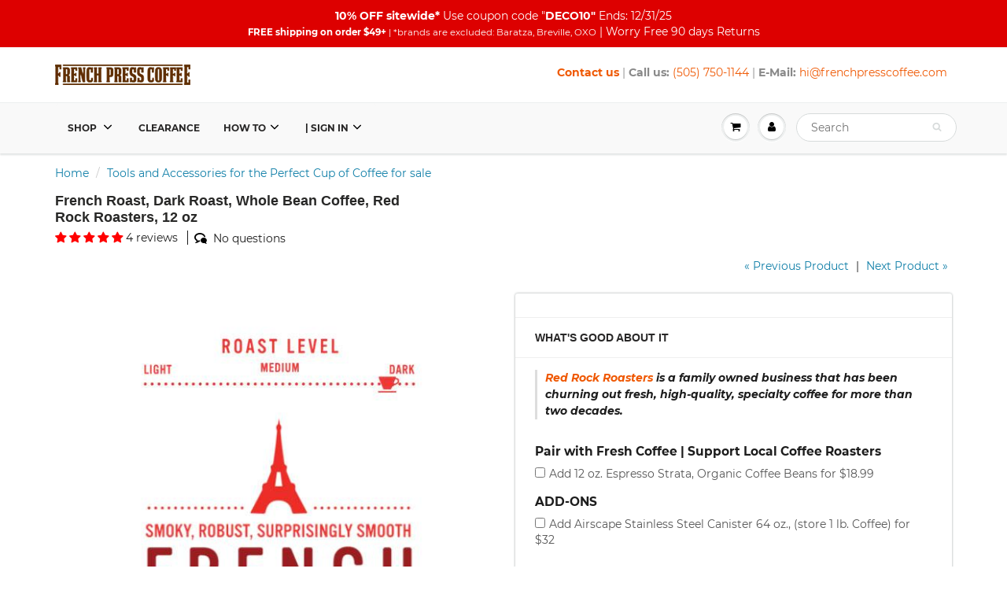

--- FILE ---
content_type: text/html; charset=utf-8
request_url: https://www.frenchpresscoffee.com/collections/tools-for-french-press/products/french-roast-red-rock-roasters
body_size: 133012
content:
<!doctype html>
<html lang="en" class="noIE">
  <head>
    <!-- Custom code  ================================================== -->
    <meta name="msvalidate.01" content="8D3481B6B01EEB3CF2A8723A8101FADF" />
    
    <!-- Universal Event Tracking | Bing  ================================================== -->
    <script>(function(w,d,t,r,u){var f,n,i;w[u]=w[u]||[],f=function(){var o={ti:"17501105"};o.q=w[u],w[u]=new UET(o),w[u].push("pageLoad")},n=d.createElement(t),n.src=r,n.async=1,n.onload=n.onreadystatechange=function(){var s=this.readyState;s&&s!=="loaded"&&s!=="complete"||(f(),n.onload=n.onreadystatechange=null)},i=d.getElementsByTagName(t)[0],i.parentNode.insertBefore(n,i)})(window,document,"script","//bat.bing.com/bat.js","uetq");</script>

    
    <!-- Global site tag (gtag.js) - Google Ads: 944784692 -->
<script async src="https://www.googletagmanager.com/gtag/js?id=AW-944784692"></script>
<script>
  window.dataLayer = window.dataLayer || [];
  function gtag(){dataLayer.push(arguments);}
  gtag('js', new Date());

  gtag('config', 'AW-944784692');
</script>
    

    
    
    <!-- Basic page needs ================================================== -->
    <meta charset="utf-8">
    <meta name="viewport" content="width=device-width,initial-scale=1">
    <!-- snippent/preload.liquid -->
<link rel="preconnect" href="https://cdn.shopify.com"><link rel="preload" href="https://cdn.shopify.com/s/files/1/0760/2923/files/montserrat-v13-latin-regular.woff2" as="font" type="font/woff2" crossorigin="anonymous">
<link rel="preload" href="https://cdn.shopify.com/s/files/1/0760/2923/files/montserrat-v13-latin-700.woff2" as="font" type="font/woff2" crossorigin="anonymous"><link rel="preload" href="https://www.frenchpresscoffee.com/cdn/shop/products/coffee-beans-french-roast-dark-roast-whole-bean-coffee-red-rock-roasters-10-oz-1_315x@2x.progressive.jpg?v=1558728110" as="image" media="(max-width: 375px)">
<link rel="preload" href="https://www.frenchpresscoffee.com/cdn/shop/products/coffee-beans-french-roast-dark-roast-whole-bean-coffee-red-rock-roasters-10-oz-1_419x@2x.progressive.jpg?v=1558728110" as="image" media="(max-width: 480px) and (min-width: 376px)">
<link rel="preload" href="https://www.frenchpresscoffee.com/cdn/shop/products/coffee-beans-french-roast-dark-roast-whole-bean-coffee-red-rock-roasters-10-oz-1_688x@2x.progressive.jpg?v=1558728110" as="image" media="(max-width: 767px) and (min-width: 481px)">
<link rel="preload" href="https://www.frenchpresscoffee.com/cdn/shop/products/coffee-beans-french-roast-dark-roast-whole-bean-coffee-red-rock-roasters-10-oz-1_315x@2x.progressive.jpg?v=1558728110" as="image" media="(max-width: 991px) and (min-width: 768px)">
<link rel="preload" href="https://www.frenchpresscoffee.com/cdn/shop/products/coffee-beans-french-roast-dark-roast-whole-bean-coffee-red-rock-roasters-10-oz-1_505x@2x.progressive.jpg?v=1558728110" as="image" media="(min-width: 992px)">
    <style>
@font-face {
  font-family: 'Montserrat';
  font-style: normal;
  font-weight: 400;
  font-display: swap;
  src: local('Montserrat Regular'), local('Montserrat-Regular'),
       url(https://cdn.shopify.com/s/files/1/0760/2923/files/montserrat-v13-latin-regular.woff2) format('woff2'),
       url(https://cdn.shopify.com/s/files/1/0760/2923/files/montserrat-v13-latin-regular.woff) format('woff');
}
@font-face {
  font-family: 'Montserrat';
  font-style: normal;
  font-weight: 700;
  font-display: swap;
  src: local('Montserrat Bold'), local('Montserrat-Bold'),
       url(https://cdn.shopify.com/s/files/1/0760/2923/files/montserrat-v13-latin-700.woff2) format('woff2'),
       url(https://cdn.shopify.com/s/files/1/0760/2923/files/montserrat-v13-latin-700.woff) format('woff');
}
</style> 
  

    <!-- Title and description ================================================== -->
    <title>
    French Roast - Dark Roast, Whole Bean Coffee, Red Rock Roasters, 10 oz
</title>


    <meta name="description" content="This smoky and smooth French Roast (Dark Roast, Whole Bean Coffee, Red Rock Roasters, 10 oz) is a signature blend, featuring different varieties of Central and South American beans.">
   
    <!-- End Title and description ================================================== -->
    
    <!-- Helpers ================================================== -->
     <meta property="og:url" content="https://www.frenchpresscoffee.com/products/french-roast-red-rock-roasters">
 <meta property="og:site_name" content="FrenchPressCoffee.com">

  <meta property="og:type" content="product">
  <meta property="og:title" content="French Roast, Dark Roast, Whole Bean Coffee, Red Rock Roasters, 12 oz">
  
  <meta property="og:image" content="http://www.frenchpresscoffee.com/cdn/shop/products/coffee-beans-french-roast-dark-roast-whole-bean-coffee-red-rock-roasters-10-oz-1_800x.jpg?v=1558728110">
  <meta property="og:image:secure_url" content="https://www.frenchpresscoffee.com/cdn/shop/products/coffee-beans-french-roast-dark-roast-whole-bean-coffee-red-rock-roasters-10-oz-1_800x.jpg?v=1558728110">
  
  <meta property="og:price:amount" content="19.99">
  <meta property="og:price:currency" content="USD">


	
  		<meta property="og:description" content="This smoky and smooth French Roast (Dark Roast, Whole Bean Coffee, Red Rock Roasters, 10 oz) is a signature blend, featuring different varieties of Central and South American beans.">
	

 




<meta name="twitter:card" content="summary">

  <meta name="twitter:title" content="French Roast, Dark Roast, Whole Bean Coffee, Red Rock Roasters, 12 oz">
  <meta name="twitter:description" content="Red Rock Roasters is a family owned business that has been churning out fresh, high-quality, specialty coffee for more than two decades. 

French Roast
This smoky and smooth French Roast is a signature blend, featuring different varieties of Central and South American beans. The dark brown color achieved from its naturally oiled crack brings out a stronger, chocolatey, more pungent coffee profile.

Blend, Whole Bean Coffee, 12 oz.
DARK ROAST
MEDIUM-BODIED
SMOKY, ROBUST, SMOOTH
">
  <meta name="twitter:image" content="https://www.frenchpresscoffee.com/cdn/shop/products/coffee-beans-french-roast-dark-roast-whole-bean-coffee-red-rock-roasters-10-oz-1_800x.jpg?v=1558728110">
  <meta name="twitter:image:width" content="240">
  <meta name="twitter:image:height" content="240">

    <link rel="canonical" href="https://www.frenchpresscoffee.com/products/french-roast-red-rock-roasters">
    <meta name="theme-color" content="#ef5803">

    
    <link rel="shortcut icon" href="//www.frenchpresscoffee.com/cdn/shop/t/79/assets/favicon.png?v=45069271055886902841656930030" type="image/png" />
    
<!-- snippets/css-critical.liquid -->

<style>html{font-family:sans-serif;-webkit-text-size-adjust:100%;-ms-text-size-adjust:100%;}body{margin:0;}article,aside,details,figcaption,figure,footer,header,hgroup,main,menu,nav,section,summary{display:block;}a{background-color:transparent;}a:active,a:hover{outline:0;}b,strong{font-weight:700;-webkit-font-smoothing:antialiased;}h1, h2, h3, h4, h5, h6{-webkit-font-smoothing:antialiased;}h1{margin:.67em 0;font-size:2em;}img{border:0;}svg:not(:root){overflow:hidden;}figure{margin:1em 40px;}hr{height:0;-webkit-box-sizing:content-box;-moz-box-sizing:content-box;box-sizing:content-box;}button,input,optgroup,select,textarea{margin:0;font:inherit;color:inherit;}button{overflow:visible;}button,select{text-transform:none;}button,html input[type=button],input[type=reset],input[type=submit]{-webkit-appearance:button;cursor:pointer;}button[disabled],html input[disabled]{cursor:default;}input{line-height:normal;}input[type=checkbox],input[type=radio]{-webkit-box-sizing:border-box;-moz-box-sizing:border-box;box-sizing:border-box;padding:0;}input[type=search]{-webkit-box-sizing:content-box;-moz-box-sizing:content-box;box-sizing:content-box;-webkit-appearance:textfield;}input[type=search]::-webkit-search-cancel-button,input[type=search]::-webkit-search-decoration{-webkit-appearance:none;}*{-webkit-box-sizing:border-box;-moz-box-sizing:border-box;box-sizing:border-box;}:after,:before{-webkit-box-sizing:border-box;-moz-box-sizing:border-box;box-sizing:border-box;}html{font-size:10px;-webkit-tap-highlight-color:transparent;}body{font-family:"Helvetica Neue",Helvetica,Arial,sans-serif;font-size:14px;line-height:1.42857143;color:#333;background-color:#fff;}button,input,select,textarea{font-family:inherit;font-size:inherit;line-height:inherit;}a{color:#337ab7;text-decoration:none;}a:focus,a:hover{color:#23527c;text-decoration:underline;}a:focus{outline:5px auto -webkit-focus-ring-color;outline-offset:-2px;}figure{margin:0;}img{vertical-align:middle;}hr{margin-top:20px;margin-bottom:20px;border:0;border-top:1px solid #eee;}[role=button]{cursor:pointer;}.h1,.h2,.h3,.h4,.h5,.h6,h1,h2,h3,h4,h5,h6{font-family:inherit;font-weight:500;line-height:1.1;color:inherit;}.h1,.h2,.h3,h1,h2,h3{margin-top:20px;margin-bottom:10px;}.h4,.h5,.h6,h4,h5,h6{margin-top:10px;margin-bottom:10px;}.h1,h1{font-size:36px;}.h2,h2{font-size:30px;}.h3,h3{font-size:24px;}.h4,h4{font-size:18px;}.h5,h5{font-size:14px;}.h6,h6{font-size:12px;}p{margin:0 0 10px;}ol,ul{margin-top:0;margin-bottom:10px;}ol ol,ol ul,ul ol,ul ul{margin-bottom:0;}.container{padding-right:15px;padding-left:15px;margin-right:auto;margin-left:auto;}@media (min-width:768px){.container{width:750px}}@media (min-width:992px){.container{width:970px}}@media (min-width:1200px){.container{width:1170px}}.row{margin-right:-15px;margin-left:-15px;}.col-lg-1,.col-lg-10,.col-lg-11,.col-lg-12,.col-lg-2,.col-lg-3,.col-lg-4,.col-lg-5,.col-lg-6,.col-lg-7,.col-lg-8,.col-lg-9,.col-md-1,.col-md-10,.col-md-11,.col-md-12,.col-md-2,.col-md-3,.col-md-4,.col-md-5,.col-md-6,.col-md-7,.col-md-8,.col-md-9,.col-sm-1,.col-sm-10,.col-sm-11,.col-sm-12,.col-sm-2,.col-sm-3,.col-sm-4,.col-sm-5,.col-sm-6,.col-sm-7,.col-sm-8,.col-sm-9,.col-xs-1,.col-xs-10,.col-xs-11,.col-xs-12,.col-xs-2,.col-xs-3,.col-xs-4,.col-xs-5,.col-xs-6,.col-xs-7,.col-xs-8,.col-xs-9{position:relative;min-height:1px;padding-right:15px;padding-left:15px;}.col-xs-1,.col-xs-10,.col-xs-11,.col-xs-12,.col-xs-2,.col-xs-3,.col-xs-4,.col-xs-5,.col-xs-6,.col-xs-7,.col-xs-8,.col-xs-9{float:left;}.col-xs-12{width:100%;}@media (min-width:768px){.col-sm-1,.col-sm-10,.col-sm-11,.col-sm-12,.col-sm-2,.col-sm-3,.col-sm-4,.col-sm-5,.col-sm-6,.col-sm-7,.col-sm-8,.col-sm-9{float:left;}.col-sm-12{width:100%;}.col-sm-6{width:50%;}.col-sm-5{width:41.66666667%;}.col-sm-4{width:33.33333333%;}.col-sm-3{width:25%;}}@media (min-width:992px){.col-md-1,.col-md-10,.col-md-11,.col-md-12,.col-md-2,.col-md-3,.col-md-4,.col-md-5,.col-md-6,.col-md-7,.col-md-8,.col-md-9{float:left;}.col-md-12{width:100%;}.col-md-7{width:58.33333333%;}.col-md-5{width:41.66666667%;}.col-md-4{width:33.33333333%;}.col-md-3{width:25%;}}@media (min-width:1200px){.col-lg-1,.col-lg-10,.col-lg-11,.col-lg-12,.col-lg-2,.col-lg-3,.col-lg-4,.col-lg-5,.col-lg-6,.col-lg-7,.col-lg-8,.col-lg-9{float:left;}.col-lg-12{width:100%;}.col-lg-6{width:50%;}.col-lg-4{width:33.33333333%;}.col-lg-3{width:25%;}}label{display:inline-block;max-width:100%;margin-bottom:5px;font-weight:700;}input[type=search]{-webkit-box-sizing:border-box;-moz-box-sizing:border-box;box-sizing:border-box;}input[type=checkbox],input[type=radio]{margin:4px 0 0;line-height:normal;}.form-control{display:block;width:100%;height:34px;padding:6px 12px;font-size:14px;line-height:1.42857143;color:#555;background-color:#fff;background-image:none;border:1px solid #ccc;border-radius:4px;-webkit-box-shadow:inset 0 1px 1px rgba(0,0,0,0.075);box-shadow:inset 0 1px 1px rgba(0,0,0,0.075);-webkit-transition:border-color ease-in-out .15s,-webkit-box-shadow ease-in-out .15s;-o-transition:border-color ease-in-out .15s,box-shadow ease-in-out .15s;transition:border-color ease-in-out .15s,box-shadow ease-in-out .15s;}input[type=search]{-webkit-appearance:none;}fieldset[disabled] input[type=checkbox],fieldset[disabled] input[type=radio],input[type=checkbox].disabled,input[type=checkbox][disabled],input[type=radio].disabled,input[type=radio][disabled]{cursor:not-allowed;}.btn{display:inline-block;padding:6px 12px;margin-bottom:0;font-size:14px;font-weight:400;line-height:1.42857143;text-align:center;white-space:nowrap;vertical-align:middle;-ms-touch-action:manipulation;touch-action:manipulation;cursor:pointer;-webkit-user-select:none;-moz-user-select:none;-ms-user-select:none;user-select:none;background-image:none;border:1px solid transparent;border-radius:4px;}.btn.active.focus,.btn.active:focus,.btn.focus,.btn:active.focus,.btn:active:focus,.btn:focus{outline:5px auto -webkit-focus-ring-color;outline-offset:-2px;}.btn.focus,.btn:focus,.btn:hover{color:#333;text-decoration:none;}.btn.disabled,.btn[disabled],fieldset[disabled] .btn{cursor:not-allowed;-webkit-box-shadow:none;box-shadow:none;opacity:.65;}.btn-link{font-weight:400;color:#337ab7;border-radius:0;}.btn-link,.btn-link.active,.btn-link:active,.btn-link[disabled],fieldset[disabled] .btn-link{background-color:transparent;-webkit-box-shadow:none;box-shadow:none;}.btn-link,.btn-link:active,.btn-link:focus,.btn-link:hover{border-color:transparent;}.btn-link:focus,.btn-link:hover{color:#23527c;text-decoration:underline;background-color:transparent;}.dropdown-toggle:focus{outline:0;}.dropdown-menu{position:absolute;top:100%;left:0;z-index:1000;display:none;float:left;min-width:160px;padding:5px 0;margin:2px 0 0;font-size:14px;text-align:left;list-style:none;background-color:#fff;-webkit-background-clip:padding-box;background-clip:padding-box;border:1px solid #ccc;border:1px solid rgba(0,0,0,0.15);border-radius:4px;-webkit-box-shadow:0 6px 12px rgba(0,0,0,0.175);box-shadow:0 6px 12px rgba(0,0,0,0.175);}@media (min-width:768px){.navbar-right .dropdown-menu{right:0;left:auto;}}.nav{padding-left:0;margin-bottom:0;list-style:none;}.nav>li{position:relative;display:block;}.nav>li>a{position:relative;display:block;padding:10px 15px;}.nav>li>a:focus,.nav>li>a:hover{text-decoration:none;background-color:#eee;}.navbar{position:relative;min-height:50px;margin-bottom:20px;border:1px solid transparent;}@media (min-width:768px){.navbar{border-radius:4px}}@media (min-width:769px){.navbar-header{float:left}}.navbar-brand{float:left;height:50px;padding:15px 15px;font-size:18px;line-height:20px;}.navbar-brand:focus,.navbar-brand:hover{text-decoration:none;}.navbar-brand>img{display:block;}.navbar-nav{margin:7.5px -15px;}.navbar-nav>li>a{padding-top:10px;padding-bottom:10px;line-height:20px;}@media (min-width:768px){.navbar-nav{float:left;margin:0;}.navbar-nav>li{float:left;}.navbar-nav>li>a{padding-top:15px;padding-bottom:15px;}}@media (min-width:768px){.navbar-right{float:right !important;margin-right:-15px;}}.breadcrumb{padding:8px 15px;margin-bottom:20px;list-style:none;background-color:#f5f5f5;border-radius:4px;}.breadcrumb>li{display:inline-block;}.breadcrumb>li+li:before{padding:0 5px;color:#ccc;content:"/\00a0";}.btn-group-vertical>.btn-group:after,.btn-group-vertical>.btn-group:before,.btn-toolbar:after,.btn-toolbar:before,.clearfix:after,.clearfix:before,.container-fluid:after,.container-fluid:before,.container:after,.container:before,.dl-horizontal dd:after,.dl-horizontal dd:before,.form-horizontal .form-group:after,.form-horizontal .form-group:before,.modal-footer:after,.modal-footer:before,.modal-header:after,.modal-header:before,.nav:after,.nav:before,.navbar-collapse:after,.navbar-collapse:before,.navbar-header:after,.navbar-header:before,.navbar:after,.navbar:before,.pager:after,.pager:before,.panel-body:after,.panel-body:before,.row:after,.row:before{display:table;content:" ";}.btn-group-vertical>.btn-group:after,.btn-toolbar:after,.clearfix:after,.container-fluid:after,.container:after,.dl-horizontal dd:after,.form-horizontal .form-group:after,.modal-footer:after,.modal-header:after,.nav:after,.navbar-collapse:after,.navbar-header:after,.navbar:after,.pager:after,.panel-body:after,.row:after{clear:both;}.pull-right{float:right !important;}.hidden{display:none !important;}.visible-lg,.visible-md,.visible-sm,.visible-xs{display:none !important;}@media (max-width:767px){ .visible-xs{display:block !important;}}@media (max-width:768px){#header #nav .navbar-header .visible-xs{display:block !important;}}@media (max-width:768px){#header .hidden-xs{display:none !important}}@media (max-width:767px){.hidden-xs{display:none !important}}.col-ms-1,.col-ms-10,.col-ms-11,.col-ms-12,.col-ms-2,.col-ms-3,.col-ms-4,.col-ms-5,.col-ms-6,.col-ms-7,.col-ms-8,.col-ms-9{position:relative;min-height:1px;padding-left:15px;padding-right:15px;}@media (min-width:480px) and (max-width:768px){.col-ms-1,.col-ms-10,.col-ms-11,.col-ms-2,.col-ms-3,.col-ms-4,.col-ms-5,.col-ms-6,.col-ms-7,.col-ms-8,.col-ms-9{float:left;}.col-ms-6{width:50%;}.container{max-width:748px;}}.overlapblackbg{display:none;}.wsmenu{float:left;font-size:15px;padding:0;margin:0 auto;max-width:1200px;background-color:#fff;-webkit-border-radius:4px 4px 0 0;-moz-border-radius:4px 4px 0 0;border-radius:4px 4px 0 0;}.wsmenu-list{text-align:left;margin:0 auto 0 auto;width:100%;padding:0;}.wsmenu-list>li{text-align:center;float:left;}.wsmenu-list li:first-child a{-webkit-border-radius:4px 0 0 0;-moz-border-radius:4px 0 0 0;border-radius:4px 0 0 0;}.wsmenu-list li:last-child a{-webkit-border-radius:0 4px 0 0;-moz-border-radius:0 4px 0 0;border-radius:0 4px 0 0;border-right:0 solid;}.wsmenu-arrow.fa.fa-angle-down:before,.wsmenu-list li a .arrow:after{position:relative;width:8px;height:20px;margin-left:2px;border:none;top:3px;content:url('data:image/svg+xml;utf8, <svg width="18" height="18" viewBox="0 0 1792 1792" xmlns="http://www.w3.org/2000/svg"><path d="M1395 736q0 13-10 23l-466 466q-10 10-23 10t-23-10l-466-466q-10-10-10-23t10-23l50-50q10-10 23-10t23 10l393 393 393-393q10-10 23-10t23 10l50 50q10 10 10 23z"/></svg>');}.wsmenu-arrow.fa.fa-angle-down:before{margin-left:0;top:0;}.wsmenu-list>li>a{display:block;background-color:#fff;padding:0 15px;line-height:32px;text-decoration:none;position:relative;}.wsmenu-list li.hover .megamenu{opacity:1;}.megamenu{width:100%;left:0;position:absolute;color:#000;z-index:1000;margin:0;text-align:left;padding:14px;font-size:15px;border:solid 1px #eee;background-color:#fff;opacity:0;-o-transform-origin:0 0;-ms-transform-origin:0 0;-moz-transform-origin:0 0;-webkit-transform-origin:0 0;-o-transition:-o-transform .3s,opacity .3s;-ms-transition:-ms-transform .3s,opacity .3s;-moz-transition:-moz-transform .3s,opacity .3s;-webkit-transition:-webkit-transform .3s,opacity .3s;}.link-list li{display:block;text-align:center;text-align:left;}.link-list li a{line-height:18px;border-right:none;text-align:left;padding:6px 0;background-image:none !important;border-right:0 none !important;display:block;border-right:1px solid #e7e7e7;}.link-list .fa{font-size:11px;}@media (min-width:769px){.quartermenu{width:75%;right:auto;left:auto;}}.over_left_menu{right:0 !important;left:auto;}.wsmenu-list li>.wsmenu-submenu{transform-style:preserve-3d;-o-transform-style:preserve-3d;-moz-transform-style:preserve-3d;-webkit-transform-style:preserve-3d;transform:rotateX(-75deg);-o-transform:rotateX(-75deg);-moz-transform:rotateX(-75deg);-webkit-transform:rotateX(-75deg);visibility:hidden;}.wsmenu-list li.hover>.wsmenu-submenu{transform:rotateX(0);-o-transform:rotateX(0);-moz-transform:rotateX(0);-webkit-transform:rotateX(0);opacity:1;visibility:visible;}.wsmenu-list li>.megamenu{transform-style:preserve-3d;-o-transform-style:preserve-3d;-moz-transform-style:preserve-3d;-webkit-transform-style:preserve-3d;transform:rotateX(-75deg);-o-transform:rotateX(-75deg);-moz-transform:rotateX(-75deg);-webkit-transform:rotateX(-75deg);visibility:hidden;}.wsmenu-list li.hover>.megamenu{transform:rotateX(0);-o-transform:rotateX(0);-moz-transform:rotateX(0);-webkit-transform:rotateX(0);opacity:1;visibility:visible;}.wsmenu-submenu{position:absolute;z-index:1000;margin:0;padding:2px;background-color:#fff;opacity:0;-o-transform-origin:0 0;-ms-transform-origin:0 0;-moz-transform-origin:0 0;-webkit-transform-origin:0 0;-o-transition:-o-transform .3s,opacity .3s;-ms-transition:-ms-transform .3s,opacity .3s;-moz-transition:-moz-transform .3s,opacity .3s;-webkit-transition:-webkit-transform .3s,opacity .3s;}.wsmenu-submenu li a{background:#fff !important;background-image:none !important;border-right:0 none !important;text-align:left;display:block;line-height:22px;padding:6px 12px;text-transform:none;letter-spacing:normal;border-right:0 solid;}.wsmenu-submenu li{position:relative;margin:0;padding:0;}.wsmenu-list li.hover .wsmenu-submenu{display:block;}.wsmenu-submenu li{position:relative;padding:0;margin:0;display:block;}.wsmenu-click{display:none;}.wsmenu-click02{display:none;}@media only screen and (min-width:769px){.wsmenu-list li.hover>.wsmenu-submenu{display:block !important;}.wsmenu-list li.hover>.megamenu{display:block !important;}}@media only screen and (max-width:768px){.wsoffcanvasopener .wsmenu{left:0;-webkit-transition:all .4s ease-in-out;-moz-transition:all .4s ease-in-out;-o-transition:all .4s ease-in-out;-ms-transition:all .4s ease-in-out;transition:all .4s ease-in-out;}.wsmenucontainer.wsoffcanvasopener{display:block;}.wsmenu-list>li.hover>a{text-decoration:none;}.overlapblackbg{left:0;z-index:102;width:100%;height:100%;position:fixed;top:0;display:none;background-color:rgba(0,0,0,0.45);cursor:pointer;}.wsoffcanvasopener .overlapblackbg{display:block !important;}.wsmenu-list li:first-child a{-webkit-border-radius:0;-moz-border-radius:0;border-radius:0;}.wsmenu-list li:last-child a{-webkit-border-radius:0 4px 0 0;-moz-border-radius:0;border-radius:0;border-right:0 solid;}.wsmenucontainer{overflow:hidden;-webkit-backface-visibility:hidden;-moz-backface-visibility:hidden;-ms-backface-visibility:hidden;min-height:800px;-webkit-transition:all .4s ease-in-out;-moz-transition:all .4s ease-in-out;-o-transition:all .4s ease-in-out;-ms-transition:all .4s ease-in-out;transition:all .4s ease-in-out;}.wsmenu-click{height:43px;position:absolute;top:0;right:0;display:block;cursor:pointer;}.wsmenu-click i{display:block;height:23px;width:25px;margin-top:11px;margin-right:3px;background-size:25px;font-size:21px;float:right;}.wsmenu-click02{height:43px;position:absolute;top:0;right:0;display:block;cursor:pointer;}.wsmenu-click02 i{display:block;margin-top:11px;margin-right:8px;background-size:25px;font-size:21px !important;float:right;}.ws-activearrow>i{transform:rotate(180deg);}.wsmenu-rotate{-webkit-transform:rotate(180deg);-moz-transform:rotate(180deg);-ms-transform:rotate(180deg);-o-transform:rotate(180deg);transform:rotate(180deg);}.wsmenu{position:relative;}.wsmenu .wsmenu-list{height:100%;overflow-y:auto;display:block !important;}.wsmenu .wsmenu-list>li{width:100%;display:block;float:none;border-right:none;background-color:transparent;position:relative;white-space:inherit;}.wsmenu>.wsmenu-list>li>a{padding:9px 32px 9px 17px;text-align:left;border-right:solid 0;line-height:25px;position:static;}.wsmenu>.wsmenu-list>li{border-bottom:1px solid;border-bottom-color:rgba(0,0,0,0.13);}.wsmenu .wsmenu-list li a .arrow:after{display:none !important;}.mobile-sub .wsmenu-submenu{transform:none !important;opacity:1 !important;display:none;position:relative !important;top:0;background-color:#fff;padding:0;visibility:visible !important;}.wsmenu-list .megamenu{display:none;position:relative !important;top:0;padding:0;border:solid 0;transform:none !important;opacity:1 !important;visibility:visible !important;}.wsmenu-list li.hover .megamenu{display:none;position:relative !important;top:0;}.megamenu>ul{width:100% !important;margin:0;padding:0;font-size:13px !important;}.wsmenu{width:280px;left:-280px;height:100%;position:fixed;top:0;margin:0;background-color:#fff;border-radius:0;z-index:103;-webkit-transition:all .4s ease-in-out;-moz-transition:all .4s ease-in-out;-o-transition:all .4s ease-in-out;-ms-transition:all .4s ease-in-out;transition:all .4s ease-in-out;border:none !important;background-color:#fff !important;}.wsmenu-list li>.wsmenu-submenu{transform:none !important;-o-transform:none !important;-moz-transform:none !important;-webkit-transform:none !important;transform:none !important;-o-transform:none !important;-moz-transform:none !important;-webkit-transform:none !important;visibility:visible !important;}.wsmenu-list li>.megamenu{transform:none !important;-o-transform:none !important;-moz-transform:none !important;-webkit-transform:none !important;transform:none !important;-o-transform:none !important;-moz-transform:none !important;-webkit-transform:none !important;visibility:visible !important;opacity:1 !important;}.wsmenu-list li.hover>.megamenu{transform:none !important;-o-transform:none !important;-moz-transform:none !important;-webkit-transform:none !important;transform:none !important;-o-transform:none !important;-moz-transform:none !important;-webkit-transform:none !important;visibility:visible !important;opacity:1 !important;}}.wsmenu-list li>.wsmenu-submenu{min-width:220px;}@media (max-width:768px){.wsmenu-sub-list ul{display:none;}}.wsmenu h5{text-transform:uppercase;}.wsmenu li h5{border-bottom:1px solid rgba(0,0,0,0.1);}.megamenu,.wsmenu-submenu{top:100%;}@media (max-width:768px){.wsmenu-sub-list>li>ul{padding-left:15px;}.wsmenu-sub-list>li{border-bottom:1px solid rgba(0,0,0,0.1);padding-left:20px;}.wsmenu li h5{border-bottom:none;}.navbar .wsmenu li h5{padding-top:10px;padding-bottom:10px;text-transform:none;}.wsmenu li ul li a{padding-left:10px;}}@media (min-width:769px){.megamenu>ul>li:nth-child(4n+1):after{content:"";height:10px;width:10px;}.megamenu ul li:nth-child(4n+1){clear:both;}}.mfp-bg{top:0;left:0;width:100%;height:100%;z-index:1042;overflow:hidden;position:fixed;background:#0b0b0b;opacity:.8;}.mfp-wrap{top:0;left:0;width:100%;height:100%;z-index:1043;position:fixed;outline:0 !important;-webkit-backface-visibility:hidden;}.mfp-container{text-align:center;position:absolute;width:100%;height:100%;left:0;top:0;padding:0 8px;-webkit-box-sizing:border-box;-moz-box-sizing:border-box;box-sizing:border-box;}.mfp-container:before{content:'';display:inline-block;height:100%;vertical-align:middle;}.mfp-content{position:relative;display:inline-block;vertical-align:middle;margin:0 auto;text-align:left;z-index:1045;}.mfp-zoom-out-cur,.mfp-zoom-out-cur .mfp-image-holder .mfp-close{cursor:-moz-zoom-out;cursor:-webkit-zoom-out;cursor:zoom-out;}.mfp-auto-cursor .mfp-content{cursor:auto;}.mfp-arrow,.mfp-close,.mfp-counter,.mfp-preloader{-webkit-user-select:none;-moz-user-select:none;user-select:none;}.mfp-loading.mfp-figure{display:none;}.mfp-preloader{color:#ccc;position:absolute;top:50%;width:auto;text-align:center;margin-top:-.8em;left:8px;right:8px;z-index:1044;}.mfp-s-error .mfp-content,.mfp-s-ready .mfp-preloader{display:none;}button.mfp-arrow,button.mfp-close{overflow:visible;cursor:pointer;background:0 0;border:0;-webkit-appearance:none;display:block;outline:0;padding:0;z-index:1046;-webkit-box-shadow:none;box-shadow:none;}.mfp-close{width:44px;height:44px;line-height:44px;position:absolute;right:0;top:0;text-decoration:none;text-align:center;opacity:.65;padding:0 0 18px 10px;color:#fff;font-style:normal;font-size:28px;font-family:Arial,Baskerville,monospace;}.mfp-iframe-holder .mfp-close,.mfp-image-holder .mfp-close{color:#fff;right:-6px;text-align:right;padding-right:6px;width:100%;}.mfp-counter{position:absolute;top:0;right:0;color:#ccc;font-size:12px;line-height:18px;}.mfp-arrow{position:absolute;opacity:.65;margin:-55px 0 0;top:50%;padding:0;width:90px;height:110px;-webkit-tap-highlight-color:transparent;}.mfp-arrow:active{margin-top:-54px;}.mfp-arrow:focus,.mfp-arrow:hover{opacity:1;}.mfp-arrow .mfp-a,.mfp-arrow .mfp-b,.mfp-arrow:after,.mfp-arrow:before{content:'';display:block;width:0;height:0;position:absolute;left:0;top:0;margin-top:35px;margin-left:35px;border:inset transparent;}.mfp-arrow .mfp-a,.mfp-arrow:after{border-top-width:13px;border-bottom-width:13px;top:8px;}.mfp-arrow .mfp-b,.mfp-arrow:before{border-top-width:21px;border-bottom-width:21px;opacity:.7;}.mfp-arrow-left{left:0;}.mfp-arrow-left .mfp-a,.mfp-arrow-left:after{border-right:17px solid #fff;margin-left:31px;}.mfp-arrow-left .mfp-b,.mfp-arrow-left:before{margin-left:25px;border-right:27px solid #3f3f3f;}.mfp-arrow-right{right:0;}.mfp-arrow-right .mfp-a,.mfp-arrow-right:after{border-left:17px solid #fff;margin-left:39px;}.mfp-arrow-right .mfp-b,.mfp-arrow-right:before{border-left:27px solid #3f3f3f;}img.mfp-img{width:auto;max-width:100%;height:auto;display:block;line-height:0;-webkit-box-sizing:border-box;-moz-box-sizing:border-box;box-sizing:border-box;padding:40px 0;margin:0 auto;}.mfp-figure{line-height:0;}.mfp-figure:after{content:'';position:absolute;left:0;top:40px;bottom:40px;display:block;right:0;width:auto;height:auto;z-index:-1;box-shadow:0 0 8px rgba(0,0,0,0.6);background:#fff;}.mfp-figure figure{margin:0;}.mfp-bottom-bar{margin-top:-36px;position:absolute;top:100%;left:0;width:100%;cursor:auto;}.mfp-title{text-align:left;line-height:18px;color:#f3f3f3;word-wrap:break-word;padding-right:36px;}.mfp-image-holder .mfp-content{max-width:100%;}.mfp-gallery .mfp-image-holder .mfp-figure{cursor:pointer;}.mfp-with-zoom .mfp-container,.mfp-with-zoom.mfp-bg{opacity:0;-webkit-backface-visibility:hidden;-webkit-transition:all .3s ease-out;-moz-transition:all .3s ease-out;-o-transition:all .3s ease-out;transition:all .3s ease-out;}.mfp-with-zoom.mfp-ready .mfp-container{opacity:1;}.mfp-with-zoom.mfp-ready.mfp-bg{opacity:.8;}.mfp-with-zoom.mfp-removing .mfp-container,.mfp-with-zoom.mfp-removing.mfp-bg{opacity:0;}.owl-carousel,.owl-carousel .owl-item{-webkit-tap-highlight-color:transparent;position:relative;}.owl-carousel{display:none;width:100%;z-index:1;}.owl-carousel .owl-stage{position:relative;-ms-touch-action:pan-Y;touch-action:manipulation;-moz-backface-visibility:hidden;}.owl-carousel .owl-stage:after{content:".";display:block;clear:both;visibility:hidden;line-height:0;height:0;}.owl-carousel .owl-stage-outer{position:relative;overflow:hidden;-webkit-transform:translate3d(0, 0, 0);}.owl-carousel .owl-item,.owl-carousel .owl-wrapper{-webkit-backface-visibility:hidden;-moz-backface-visibility:hidden;-ms-backface-visibility:hidden;-webkit-transform:translate3d(0, 0, 0);-moz-transform:translate3d(0, 0, 0);-ms-transform:translate3d(0, 0, 0);}.owl-carousel .owl-item{min-height:1px;float:left;-webkit-backface-visibility:hidden;-webkit-touch-callout:none;}.owl-carousel .owl-item img{display:block;width:100%;}.owl-carousel .owl-dots.disabled,.owl-carousel .owl-nav.disabled{display:none;}.no-js .owl-carousel,.owl-carousel.owl-loaded{display:block;}.owl-carousel .owl-dot,.owl-carousel .owl-nav .owl-next,.owl-carousel .owl-nav .owl-prev{cursor:pointer;-webkit-user-select:none;-khtml-user-select:none;-moz-user-select:none;-ms-user-select:none;user-select:none;}.owl-carousel.owl-loading{opacity:0;display:block;}.owl-carousel.owl-refresh .owl-item{visibility:hidden;}.owl-carousel.owl-drag .owl-item{-ms-touch-action:pan-y;touch-action:pan-y;-webkit-user-select:none;-moz-user-select:none;-ms-user-select:none;user-select:none;}.owl-theme .owl-dots,.owl-theme .owl-nav{text-align:center;-webkit-tap-highlight-color:transparent;}.owl-theme .owl-nav{margin-top:10px;}.owl-theme .owl-nav [class*=owl-]{color:#fff;font-size:14px;margin:5px;padding:4px 7px;background:#d6d6d6;display:inline-block;cursor:pointer;border-radius:3px;}.owl-theme .owl-nav [class*=owl-]:hover{background:#869791;color:#fff;text-decoration:none;}.owl-theme .owl-nav .disabled{opacity:.5;cursor:default;}*{margin:0;padding:0;}*, *:before, *:after{box-sizing:border-box;-webkit-box-sizing:border-box;-moz-box-sizing:border-box;}html{overflow-y:auto;}body{margin:0;padding:0;color:#1d1d1d;}body, input, textarea, button, select{font-family:Montserrat, sans-serif;font-style:normal;font-weight:400;}:focus{outline:none;}ul, li{list-style:none;font-size:14px;}a{text-decoration:none;color:#dd1a00;}a:hover{color:#136f99;text-decoration:none !important;}p{margin:0;padding:0;font-size:14px;}.mt15{margin-top:15px;}@media (min-width:769px){.mb20d{margin-bottom:20px;}}h1,h2,h3,h4,h5,h6{color:#282727;margin:0 0 13px 0;font-family:Montserrat, sans-serif;font-style:normal;font-weight:400;}h1{font-size:34px;line-height:normal;margin:0;padding:0;}h2{font-size:28px;line-height:normal;margin:0;padding:0;}h3{font-size:22px;line-height:normal;margin:0;padding:0;font-weight:700;}h4{font-size:18px;line-height:normal;margin:0;padding:0;font-weight:700;}h5{font-size:14px;line-height:16px;margin:0;padding:0;text-transform:uppercase;font-weight:900;}.promo-bar{width:100%;text-align:center;background:#dd0000;padding:10px 0;color:#ffffff;}.promo-bar a{color:#ffffff !important;border-bottom:1px dashed #ffffff;}.promo-bar a:hover{color:#136f99 !important;border-bottom:1px dashed #136f99;}#header{-moz-transition:all 0.3s;-webkit-transition:all 0.3s;-o-transition:all 0.3s;}#header .header_top{padding:12px 0;background:#ffffff;}#header .top_menu{float:left;}#header .top_menu ul{margin:0;padding:0;display:block;}#header .hed_right{float:right;}.hed_right .icon{margin-right:6px;vertical-align:middle;fill:#dd1a00;}#header .hed_right ul{margin:0;padding:0;}#header .hed_right ul li{margin:0;padding:0 15px;display:block;float:left;border-left:1px solid #ecefef;font-weight:normal;}#header .hed_right ul li:first-child{padding-left:0;border-left:none;}#header .hed_right ul li:last-child{padding-right:0;}#header .hed_right ul li a{margin:0;padding:0;display:block;color:#717171;}#header .hed_right ul li a:hover{color:#136f99;}#header .header_bot{border-top:1px solid #ecefef;background:#ffffff;position:relative;-webkit-box-shadow:0 2px 2px rgba(11, 25, 28, .12);-moz-box-shadow:0 2px 2px rgba(11, 25, 28, .12);box-shadow:0 2px 2px rgba(11, 25, 28, .12);}#header .header_bot .container{position:relative;}#header .navbar-brand{font-size:26px;padding:0 15px 0 0;}#header a.navbar-brand, #header a.text-logo{color:#282727;}#header .navbar-brand img{padding:10px 0;}#header #nav .navbar{margin:0;}#header .navbar{position:relative;}#header .navbar .navbar-header{position:relative;z-index:1;}#header #nav .wsmenu > ul > li > a{color:#282727;}#header #nav .wsmenu > ul > li > a:hover{color:#107fa8;}.wsmenu li h5 a{color:#282727;font-size:16px;}.wsmenu li h5:hover a{color:#107fa8;display:inline-block;}.wsmenu-list > li > a, .megamenu, .wsmenu, .wsmenu-list>li>a{background:#ffffff;}.wsmenu > ul > li > a{color:#dd1a00;font-weight:900;text-transform:uppercase;font-size:14px;}.wsmenu > ul > li:hover > a, .mega_menu .megamenu li > a:hover, .mega_menu .wsmenu-submenu li > a:hover{color:#136f99;}.wsmenu-list li > .wsmenu-submenu, .wsmenu-list li > .megamenu, .wsmenu .wsmenu-list{background:#ffffff;border-color:#ffffff;}.mega_menu .megamenu li > a,.mega_menu .wsmenu-submenu li > a{font-size:13px !important;}.wsmenu-submenu li a{font-size:13px;background:#ffffff !important;}.mega_menu .megamenu li > a, .mega_menu .wsmenu-submenu li > a{color:#dd1a00;}@media (max-width:768px){#header .header_bot, .wsmenu-list > li > a, .megamenu, .wsmenu, .wsmenu-list>li>a, .wsmenu-submenu li a{background:#ffffff;}.wsmenu-list li > .wsmenu-submenu, .wsmenu-list li > .megamenu, .wsmenu .wsmenu-list{background:#ffffff;border-color:#ffffff;}}@media (min-width:768px){.megamenu ul li ul li{margin-left:-15px;}}@media (max-width:768px){.wsmenu li h5 a{font-size:14px;}}@media (min-width:769px) and (max-width:950px){.wsmenu-list > li > a{font-size:12px !important;padding-left:7px;padding-right:7px;}.wsmenu-list li a .arrow:after{margin-left:5px;font-size:12px;}}.arrow,.wsmenu-click i,.wsmenu-click02 i,.left-arrow{color:#107fa8;}.wsmenu-click02 i{margin-top:14px;margin-right:7px;}.sticky{position:fixed !important;top:0;width:100%;border-top:0;z-index:103;}.navbar-right .dropdown-grid .dropdown-toggle{z-index:1;}.navbar .navbar-nav.navbar-left>li.dropdown-grid>.dropdown-grid-wrapper.dropdown-menu-right, .navbar .navbar-nav.navbar-right>li.dropdown-grid>.dropdown-grid-wrapper{direction:rtl;float:right;}.navbar .navbar-nav>li:not(.dropdown-onhover):not(.dropdown-short)[class*=dropdown-]{position:static;}.fixed-search{max-width:220px;margin:0 auto !important;}#header .fixed-search .search_menu .search_box .txtbox{height:36px;}#header .fixed-search .search_menu .search_box button{top:3px;}#header #nav .navbar-nav > li > .fixed-search{padding-left:8px;padding-right:8px;}.fixed-search{padding-top:12px;padding-bottom:12px;}#header #nav .navbar-nav > li > a{color:#282727;display:block;font-size:14px;line-height:32px;text-shadow:none;font-weight:900;text-transform:uppercase;background:transparent;}#header #nav .navbar-nav > li > a:hover{background:transparent;border:none;color:#136f99;}#header #nav .navbar:not(.no-border) .navbar-nav > li.dropdown-grid > .dropdown-grid-wrapper > .dropdown-menu, #header #nav .navbar:not(.no-border) .navbar-nav > li[class*="dropdown"] > .dropdown-menu{border-top:1px solid #ecefef;}#header #nav .navbar h5{padding-top:0;padding-bottom:5px;margin-bottom:10px;}#header #nav ul.navbar-right li > a{padding-left:8px;padding-right:8px;}.navbar-right .icon{position:relative;top:1px;}.navbar-right .icon:hover{fill:#136f99;}#header #nav .navbar .navbar-nav{margin-top:0;}#header #nav .navbar-brand{display:table;}#header #nav .navbar .navbar-nav > li > a.dropdown-toggle > span.icons, #header #nav .navbar .navbar-nav > li > a.dropdown-toggle > div.cart-icon, #header #nav .navbar-header a > span.icons, #header #nav .navbar .navbar-header > a > div.cart-icon{margin:0;padding:0;display:block;background-color:#ffffff;width:30px;height:30px;position:relative;text-align:center;line-height:30px;border-radius:50%;box-shadow:0px 1px 0px #c9cbcb,inset 0px 1px 0px #fff;-moz-transition:color 0.3s;-webkit-transition:color 0.3s;-o-transition:color 0.3s;transition:color 0.3s;}#header #nav .navbar .navbar-nav > li > a.dropdown-toggle > span.icons:before, #header #nav .navbar .navbar-nav > li > a.dropdown-toggle > div.cart-icon:before, #header #nav .navbar-header a > span.icons:before, #header #nav .navbar .navbar-header > a > div.cart-icon:before{content:"";display:block;position:absolute;top:-3px;left:-3px;bottom:-3px;right:-3px;z-index:-1;border-radius:50%;background-color:#edefef;-webkit-box-shadow:0 1px #fff,inset 0 1px #c9cbcb;-moz-box-shadow:0 1px #fff,inset 0 1px #c9cbcb;box-shadow:0 1px #fff,inset 0 1px #c9cbcb;}.navbar-header a.navbar-cart{color:#282727;}.navbar-header a:hover.navbar-cart{color:#dd1a00;}.cart-icon .count{font-size:10px;font-family:sans-serif;position:absolute;min-width:1.8em;height:1.8em;line-height:1.8em;color:#fff;text-align:center;border-radius:50%;right:-5px;top:-10px;z-index:1;background:#dd1a00;}#header .right_menu ul li, #header .right_menu > ul > li > a span, .social ul li a{-moz-transition:all 0.3s;-webkit-transition:all 0.3s;-o-transition:all 0.3s;}#header .menu_c{margin:0;padding:0;z-index:99;max-height:500px;overflow-y:scroll;}#header .acc_menu, #header .search_menu{overflow-y:hidden;}#header .search_menu .search_box{position:relative;}.search_box .icon{top:4px;fill:#d7dbdb;}#header .search_menu .search_box .txtbox{width:100%;height:35px;border-radius:18px;font-size:14px;color:#1d1d1d;padding:0 35px 0 18px;border:1px solid #d7dbdb;}#header .search_menu .search_box button{position:absolute;right:18px;top:2px;padding:0;}.btn_c{height:40px;font-size:14px;line-height:40px;color:#ffffff;display:block;margin:30px auto 0;padding:0 20px;font-weight:700;max-width:250px;background:#dd1a00;border-radius:18px;border:none;text-align:center;cursor:pointer;position:relative;-moz-transition:all 0.3s;-webkit-transition:all 0.3s;-o-transition:all 0.3s;}.btn_c:hover{background-color:#136f99;text-decoration:none;color:#ffffff;-moz-transition:all 0.3s;-webkit-transition:all 0.3s;-o-transition:all 0.3s;}.image-slide-link{display:block;}#content{background-color:#f3f6f6;padding:30px 0 50px 0;}#content .h_row_3 h2, #content .h_row_4 h3{color:#282827;}#content .h_row_4{margin-top:30px;overflow:hidden;}#content .h_row_4 h3{line-height:30px;float:left;}#content .h_row_4 a{color:#107fa8;}#content .h_row_4 a:hover{color:#136f99;}#content .main_box{border:5px solid #fff;border-radius:5px;box-shadow:0 2px 2px rgba(11, 25, 28, 0.1);}#content .main_box .box_1{width:100%;background:#ffffff;position:relative;overflow:hidden;text-align:center;}#content .main_box .box_1 img{width:auto;max-width:100%;height:auto;max-height:250px;margin:0 auto;}#content .main_box .desc{padding:15px 10px;background:#ffffff;}#content .main_box .desc h5{min-height:40px;}#content .main_box .desc h5 a{color:#dd1a00;}#content .main_box .desc h5 a:hover{color:#136f99;}#content .main_box .desc .price, #content .main_box .box_1 .product-details .price, .mfp-content span.money{font-size:16px;line-height:20px;color:#282827;font-weight:700;}#content .main_box .desc .price span.compare-price, #content .main_box .box_1 .product-details span.compare-price{color:#cccccc;text-decoration:line-through;margin-left:5px;font-size:14px;font-weight:400;display:inline-block;}#content .main_box .box_1 .product-image{position:relative;}#content .main_box .box_1 img{-moz-transition:all 0.3s;-webkit-transition:all 0.3s;-o-transition:all 0.3s;}#content .product_c .main_box{-moz-transition:all 0.5s;-webkit-transition:all 0.5s;-o-transition:all 0.5s;background:#ffffff;margin:0 15px;}#content .h_row_4 .carosel{padding-top:30px;}.owl-theme .owl-nav{position:absolute;right:-24px;text-align:right;top:-60px;width:105px;}.owl-nav .icon{position:relative;top:2px;left:-2px;}.owl-theme .owl-nav [class*=owl-]{width:25px;background:#dd1a00;float:left;color:#ffffff;border:none;}.owl-theme .owl-nav [class*=owl-]:hover{background:#136f99;}.owl-theme .owl-nav .disabled{opacity:0;}.no-padding{padding:0 !important;}#content .title{padding:30px 0 25px;}#content .title h1, #content .title h2{float:left;color:#282827;margin-bottom:5px;}#content .title h1{font-size:18px;}#content .title .title_right{float:right;}#content .title .title_right .next-prev{margin-top:15px;}.data-qvp, .product-json{display:none !important;}#content .product_c{position:relative;}#content .pro_main_c .slider_1{padding:20px 15px;background:#fff;position:relative;margin:0 0 30px 0;}#content .pro_main_c .desc_blk{background:#fff;position:relative;box-shadow:0 0 3px rgba(11, 25, 28, 0.4);margin:0 0 30px 0;border-radius:3px;padding:0;}#content .pro_main_c .desc_blk h5{line-height:20px;padding:15px 25px;border-bottom:1px solid #efefef;}#content .pro_main_c .desc_blk .desc_blk_bot{background:#fafafa;padding:15px 25px;}#content .pro_main_c .desc_blk .desc_blk_bot .qty{float:left;margin:5px 25px 0 0;}#content .pro_main_c .desc_blk .desc_blk_bot .plus_btn{width:30px;height:30px;border:1px solid #d7dbdb;text-align:center;border-radius:0px 13px 13px 0;float:left;border-left:none;cursor:pointer;}#content .pro_main_c .desc_blk .desc_blk_bot .minus_btn{width:30px;height:30px;border:1px solid #d7dbdb;border-right:none;border-radius:13px 0px 0px 13px;display:block;float:left;cursor:pointer;}#content .pro_main_c .desc_blk .desc_blk_bot .txtbox{width:42px;height:30px;border:1px solid #d7dbdb;text-align:center;font-size:14px;color:#282727;padding:0 5px;font-weight:900;float:left;display:block;}.selector-wrapper{margin:0 25px 15px 25px;}#content .pro_main_c .desc_blk .desc_blk_bot a.btn_c, input#addToCart.btn_c, .add-address .btn_c{margin:0;float:right;}#content .pro_main_c .desc_blk .desc_blk_bot .price{font-size:20px;line-height:40px;color:#282827;margin:0;padding:0;display:block;float:left;}#content .pro_main_c .desc_blk .desc_blk_bot .price.smart_checkout_price_pos{float:right;}#content .pro_main_c .desc_blk .review_row{padding:22px 15px;margin:0;}#content .pro_main_c .desc_blk .review_row div.share, #content .tag_c div.share{display:block;float:right;font-size:14px;line-height:16px;color:#1d1d1d;font-weight:700;}.social-sharing .icon{fill:#fff;position:relative;top:3px;}#content .pro_main_c .desc_blk .review_row div.share div.social-sharing, #content .tag_c div.share div.social-sharing{float:right;}#content .pro_main_c .desc_blk .review_row div.share div.social-sharing ul, #content .tag_c div.share div.social-sharing ul{margin:0;padding:0;}#content .pro_main_c .desc_blk .review_row div.share div.social-sharing ul li, #content .tag_c div.share div.social-sharing ul li{list-style:none;display:inline;padding:0;}#content .pro_main_c .desc_blk .review_row div.share div.social-sharing ul li a, #content .tag_c div.share div.social-sharing ul li a{background:#d9d9d9;color:#fff;display:inline-block;font-size:1.3333em;height:32px;line-height:32px;margin-right:4px;-moz-transition:all 0.3s;-webkit-transition:all 0.3s;-o-transition:all 0.3s;width:32px;border-radius:50%;overflow:hidden;text-align:center;}#content .pro_main_c .desc_blk .review_row div.share div.social-sharing ul li a:hover, #content .tag_c div.share div.social-sharing ul li a:hover{background:#dd1a00;-moz-transition:all 0.3s;-webkit-transition:all 0.3s;-o-transition:all 0.3s;}#content .main_box .box_1 .product-image{height:200px;}#content .main_box .box_1 .product-image img{display:inline-block;max-width:100%;width:100%;max-height:100%;position:relative;top:50%;-moz-transform:translateY(-50%);-webkit-transform:translateY(-50%);transform:translateY(-50%);}@media (max-width:400px){#content .main_box .box_1 .product-image img{ width:auto !important; max-width:100% !important;}}#content .main_box:hover .box_1 .product-image img{-moz-transform:translateY(-50%) scale(1.2);-webkit-transform:translateY(-50%) scale(1.2);transform:translateY(-50%) scale(1.2);}@media (max-width:400px){#content .main_box .box_1 .product-image{height:150px;}}.prod_sku_vend{padding:5px 20px 0 25px;}.variant-sku, .product-vendor, #variant-inventory{padding-bottom:5px;}span.in-stock{color:green;font-weight:bold;}#footer .f_mid{padding:45px 0 55px 0;border-top:1px solid #ecefef;box-shadow:0px 3px 3px #d1d7d7;position:relative;background:#ffffff;color:#9a9a9a;}#footer .f_mid a{color:#107fa8;}#footer .f_mid a:hover{color:#136f99;}#footer .f_mid h4{font-size:20px;padding:0 0 22px 0;color:#282727;}#footer .f_mid .desc{font-size:14px;line-height:21px;color:#9a9a9a;margin:0;}#footer .f_mid .email_box{position:relative;margin-top:25px;}#footer .f_mid .txtbox{width:100%;height:30px;border-radius:18px;font-size:14px;color:#9a9a9a;padding:0 35px 0 18px;border:1px solid #d7dbdb;}#footer .f_mid .email_box button{position:absolute;height:100%;right:18px;top:0px;padding:0;}.social{padding:30px 0 0 0;}.social ul{margin:0;padding:0;display:block;}.social ul li{float:left;margin:0 5px 5px 0;padding:0;}.social ul li a{width:40px;height:40px;display:block;text-align:center;border:1px solid #d7dbdb;border-radius:50%;}.social .icon{fill:#d7dbdb;position:relative;top:5px;}.social li:hover .icon{fill:#fff;}#footer .f_bot{padding:30px 0;background:#f3f6f6;}#footer .f_bot .f_bot_left{font-size:14px;line-height:20px;color:#898989;margin:0;padding:0;float:left;line-height:25px;}#footer .f_bot a{color:#107fa8;}#footer .f_bot a:hover{color:#136f99;}.social li.facebook a:hover{background-color:#325c94;}.social li.twitter a:hover{background-color:#00abdc;}.social li.instagram a:hover{background-color:#517fa4;}.social li.youtube a:hover{background-color:#bb0000;}.social li.vimeo a:hover{background-color:#aad450;}.social li.facebook a:hover *{color:#fff !important;}.social li.twitter a:hover *{color:#fff !important;}.social li.instagram a:hover *{color:#fff !important;}.social li.youtube a:hover *{color:#fff !important;}.social li.vimeo a:hover *{color:#fff !important;}.hidden{display:none;visibility:hidden;}.breadcrumb{background:none repeat scroll 0 0 rgba(0, 0, 0, 0);border-radius:4px;list-style:none outside none;margin-bottom:15px;margin-top:-15px;padding:0;color:#898989;}.breadcrumb a{color:#107fa8;}.breadcrumb a:hover{color:#136f99;}#content .title{padding:0 0 25px;}.rte{padding:15px 25px;font-size:14px;line-height:21px;color:#1d1d1d;}.rte h6, .rte h5, .rte h4, .rte h3, .rte h2, .rte h1{margin:15px 0;font-weight:700;text-transform:none;}.rte h3{font-size:17px;}.rte h6{font-size:14px;}.rte p{font-size:14px;line-height:21px;color:#1d1d1d;margin-bottom:10px;}.rte a{color:#dd1a00;}.rte a:hover{color:#136f99;}.rte ul{margin:20px 0;}.rte ul, .rte ol{margin:20px 0;}.rte li{margin-left:25px;font-size:14px;line-height:21px;color:#1d1d1d;margin-bottom:5px;}.rte ul li{list-style:square;}.slider_1 img{width:100%;max-width:100%;height:auto;}.video-container{display:none;}.vimeo{max-width:830px;}.youtube{max-width:853px;}.mfp-bg{top:0;left:0;width:100%;height:100%;z-index:1042;overflow:hidden;position:fixed;background:#0b0b0b;opacity:0.8;-ms-filter:"progid:DXImageTransform.Microsoft.Alpha(Opacity=80)";filter:alpha(opacity=80);}.mfp-wrap{top:0;left:0;width:100%;height:100%;z-index:1043;position:fixed;outline:none !important;-webkit-backface-visibility:hidden;-moz-backface-visibility:hidden;-ms-backface-visibility:hidden;backface-visibility:hidden;overflow-y:auto;}.mfp-container{text-align:center;position:absolute;width:100%;height:100%;left:0;top:0;padding:0 8px;-webkit-box-sizing:border-box;-moz-box-sizing:border-box;box-sizing:border-box;}.mfp-container:before{content:'';display:inline-block;height:100%;vertical-align:middle;}.mfp-content{position:relative;display:inline-block;vertical-align:middle;margin:0 auto;text-align:left;z-index:1045;}.mfp-zoom-out-cur, .mfp-zoom-out-cur .mfp-image-holder .mfp-close{cursor:zoom-out;}.mfp-counter{-webkit-user-select:none;-moz-user-select:none;-ms-user-select:none;user-select:none;}.mfp-loading.mfp-figure{display:none;}.mfp-preloader{color:#ccc;position:absolute;top:50%;width:auto;text-align:center;margin-top:-0.8em;left:8px;right:8px;z-index:1044;}.mfp-s-ready .mfp-preloader{display:none;}button.mfp-close, button.mfp-arrow{overflow:visible;cursor:pointer;background:transparent;border:0;-webkit-appearance:none;-moz-appearance:none;appearance:none;display:block;padding:0;z-index:1046;}.mfp-close{width:44px;height:44px;line-height:44px;position:absolute;right:0;top:0;text-decoration:none;text-align:center;opacity:0.65;-ms-filter:"progid:DXImageTransform.Microsoft.Alpha(Opacity=65)";filter:alpha(opacity=65);padding:0 0 18px 10px;color:#fff;font-style:normal;font-size:28px;}.mfp-image-holder .mfp-close, .mfp-iframe-holder .mfp-close{color:#fff;right:-6px;text-align:right;padding-right:6px;width:100%;}.mfp-counter{position:absolute;top:0;right:0;color:#ccc;font-size:12px;line-height:18px;}.mfp-arrow{position:absolute;opacity:0.65;-ms-filter:"progid:DXImageTransform.Microsoft.Alpha(Opacity=65)";filter:alpha(opacity=65);margin:0;top:50%;margin-top:-55px;padding:0;width:90px;height:110px;-webkit-tap-highlight-color:rgba(0,0,0,0);}.mfp-arrow:active{margin-top:-54px;}.mfp-arrow:hover, .mfp-arrow:focus{opacity:1;-ms-filter:none;filter:none;}.mfp-arrow:before, .mfp-arrow:after, .mfp-arrow .mfp-b, .mfp-arrow .mfp-a{content:'';display:block;width:0;height:0;position:absolute;left:0;top:0;margin-top:35px;margin-left:35px;border:solid transparent;}.mfp-arrow:after, .mfp-arrow .mfp-a{border-top-width:13px;border-bottom-width:13px;top:8px;}.mfp-arrow:before, .mfp-arrow .mfp-a{border-top-width:21px;border-bottom-width:21px;}.mfp-arrow-left{left:0;}.mfp-arrow-left:after, .mfp-arrow-left .mfp-a{border-right:17px solid #fff;margin-left:31px;}.mfp-arrow-left:before, .mfp-arrow-left .mfp-b{margin-left:25px;}.mfp-arrow-right{right:0;}.mfp-arrow-right:after, .mfp-arrow-right .mfp-a{border-left:17px solid #fff;margin-left:39px;}img.mfp-img{width:auto;max-width:100%;height:auto;display:block;line-height:0;-webkit-box-sizing:border-box;-moz-box-sizing:border-box;box-sizing:border-box;padding:40px 0 40px;margin:0 auto;}.mfp-figure{line-height:0;}.mfp-figure:after{content:'';position:absolute;left:0;top:40px;bottom:40px;display:block;right:0;width:auto;height:auto;z-index:-1;-webkit-box-shadow:0 0 8px rgba(0,0,0,0.4);box-shadow:0 0 8px rgba(0,0,0,0.4);background:#444;}.mfp-bottom-bar{margin-top:-36px;position:absolute;top:100%;left:0;width:100%;cursor:auto;}.mfp-title{text-align:left;line-height:18px;color:#f3f3f3;word-break:break-word;padding-right:36px;}.mfp-image-holder .mfp-content{max-width:100%;}.mfp-gallery .mfp-image-holder .mfp-figure{cursor:pointer;}@media (min-width:1200px){h1{font-size:36px;}h2{font-size:30px;}h3{font-size:24px;}h4{font-size:20px;}h5{font-size:14px;}#content .main_box .desc{padding:22px 20px;}#content .pro_main_c .desc_blk .desc_blk_bot{padding:15px 25px;}#content .pro_main_c .desc_blk .review_row{padding:16px 25px;}#content .pro_main_c .slider_1{padding:20px 25px;}}@media (min-width:1281px){#content .title h1{max-width:770px;font-size:24px}}@media (min-width:992px) and (max-width:1280px){#content .title h1{max-width:470px;}}@media (min-width:768px) and (max-width:991px){#content .title h1{max-width:370px;}}@media (min-width:900px) and (max-width:1025px){#header #nav .navbar-nav > li > a{font-size:14px;padding-left:10px;padding-right:10px;}.navbar .navbar-nav{margin-top:0;}#content .pro_main_c .desc_blk .desc_blk_bot .price{font-size:18px;}#content .main_box .desc .price, #content .main_box .box_1 .product-details .price{font-size:16px;}#content .main_box .desc .price span.compare-price, #content .main_box .box_1 .product-details span.compare-price{font-size:12px;}}h1{font-size:30px;}h2{font-size:22px;}h3{font-size:20px;}h4{font-size:16px;}h5{font-size:11px;}#content .main_box .desc h5{font-size:12px;line-height:18px;}#content .pro_main_c .desc_blk .desc_blk_bot .qty{margin-right:10px;}#footer .f_mid .social ul li{margin:5px 4px 0;}#footer .f_mid .social ul li a{width:30px;height:30px;}#footer .f_bot .f_bot_left, #footer .f_bot .f_bot_right{font-size:13px;}@media (min-width:480px) and (max-width:768px){.desc_blk_bot input#addToCart.btn_c{float:right;}}@media (max-width:768px){.navbar-header a:hover.navbar-cart{color:#282727;}.navbar-header .icon{position:relative;top:1px;}#header .top_menu{float:none;text-align:center;}.cart-icon{margin:0 5px !important;}#header .top_menu ul{display:inline-block;}#header .hed_right{float:none;text-align:center;}#header .hed_right ul{display:inline-block;}#header{height:auto;min-height:50px;}#header #nav .navbar h5{padding-top:20px;}h1{font-size:26px;}h2{font-size:24px;}h3{font-size:22px;}h4{font-size:18px;}h5{font-size:14px;}#content p{font-size:14px;}.btn_c{margin-top:15px;}#content .main_box{margin-bottom:20px;}.breadcrumb li{font-size:12px;}#content .title .title_right{float:none;clear:both;text-align:center;width:100%;padding:20px 0 0 0;color:#898989;}#content .main_box .box_1{}#footer .f_mid h4{padding-top:15px;}#footer .f_mid .social ul{display:inline-block;}#footer .f_mid .social ul li a{width:40px;height:40px;}#footer .f_bot .f_bot_left{float:none;}#footer .f_bot{text-align:center;}}@media (max-width:480px){#header .hed_right ul li, #header .top_menu ul li{font-size:12px;margin:5px 0;padding:0 8px;}h2{font-size:20px;}#content .h_row_4 h3{font-size:18px;}#content .pro_main_c .desc_blk .desc_blk_bot .qty{margin:0 auto 10px;width:102px;text-align:center;float:none;overflow:hidden;}#content .pro_main_c .desc_blk .desc_blk_bot .price{margin:0 auto;float:none;text-align:center;}#content .pro_main_c .desc_blk .review_row div.share div.social-sharing, #content .tag_c div.share div.social-sharing{float:none;text-align:center;}#content .pro_main_c .desc_blk .review_row div.share, #content .tag_c div.share{float:none;clear:both;padding-top:10px;}.desc_blk_bot input#addToCart.btn_c{float:none;margin:0 auto;}#footer .f_mid .social ul{display:inline-block;}}@media(min-width:768px) and (max-width:1199px){#content .pro_main_c .desc_blk .desc_blk_bot .qty{margin:0 auto 10px;width:102px;text-align:center;float:none;overflow:hidden;}#content .pro_main_c .desc_blk .review_row div.share div.social-sharing ul li a{margin-right:0;}}@media (max-width:768px){.wsmenu .link-list{width:100%;}}.maximum-in-stock-error{display:none;color:#d02e2e;text-align:center;float:none;clear:both;}@media (max-width:768px){.mobile-grid-wrapper{direction:rtl;float:right;}.account-icon-mobile{float:right;padding:15px 5px; }.navbar-header{z-index:3 !important; }}.spinner-cube{width:30px;height:30px;position:absolute;top:50%;left:50%;-webkit-transform:translate(-50%, -50%);-moz-transform:translate(-50%, -50%);-o-transform:translate(-50%, -50%);-ms-transform:translate(-50%, -50%);transform:translate(-50%, -50%);}.loadFacebookG{display:block;position:relative;margin:auto;box-sizing:border-box;width:30px;height:30px;border-radius:50%;border:2px solid #ccc;border-top-color:#333;animation:spinner .6s linear infinite;}.blur-up{-webkit-filter:blur(12px);filter:blur(12px);transition:filter 240ms, -webkit-filter 240ms;}.blur-up.lazyloaded{-webkit-filter:blur(0);filter:blur(0);}.main_box img.lazyload{opacity:0;}.product_payments_btns{float:none;clear:both;padding-top:10px;padding-bottom:10px;display:-webkit-flex;display:-ms-flexbox;display:flex;-webkit-justify-content:space-between;-ms-justify-content:space-between;justify-content:space-between;-webkit-align-items:flex-start;-moz-align-items:flex-start;-ms-align-items:flex-start;-o-align-items:flex-start;align-items:flex-start;}.product_payments_btns > *{float:none;clear:both;width:48%;max-width:240px;margin-right:0;margin-left:0;}.product_payments_btns .shopify-payment-button__button--unbranded{height:44px;font-size:14px;line-height:44px;color:#ffffff;display:inline-block;padding:0 20px;font-weight:700;max-width:240px;background:#dd1a00;border:none;border-radius:18px;text-align:center;cursor:pointer;position:relative;-moz-transition:all 0.3s;-webkit-transition:all 0.3s;-o-transition:all 0.3;width:100%;}.product_payments_btns > #addToCart{height:44px;line-height:44px;color:#dd1a00;background:#ffffff;border:1px solid #dd1a00;}.product_payments_btns > #addToCart:hover{color:#ffffff;border:1px solid transparent;background:#136f99;}.product_payments_btns .shopify-payment-button__button--branded div[role="button"]{border-radius:18px !important;}.product_payments_btns .shopify-payment-button__button--branded{margin-right:0 !important;margin-left:0 !important;max-width:240px !important;width:100% !important;}.shopify-payment-button__more-options{color:#dd1a00;font-weight:600;background:none;border:none;margin:5px auto 0;display:block;}@media (min-width:768px) and (max-width:1200px){#content .pro_main_c .desc_blk .desc_blk_bot .price.smart_checkout_price_pos{float:none;margin:0 auto;text-align:center;}.product_payments_btns{flex-direction:column;-webkit-justify-content:center;-ms-justify-content:center;justify-content:center;-webkit-align-items:center;-moz-align-items:center;-ms-align-items:center;-o-align-items:center;align-items:center;}.product_payments_btns > *{width:100%;}.product_payments_btns > #addToCart{margin-bottom:10px !important;}}@media (max-width:580px){.product_payments_btns{flex-direction:column;-webkit-justify-content:center;-ms-justify-content:center;justify-content:center;-webkit-align-items:center;-moz-align-items:center;-ms-align-items:center;-o-align-items:center;align-items:center;}.product_payments_btns > *{width:100%;}.product_payments_btns > #addToCart{margin-bottom:10px !important;}}@media (max-width:480px){#content .pro_main_c .desc_blk .desc_blk_bot .price.smart_checkout_price_pos{float:none !important;margin:0 auto;text-align:center;}}.product_payments_btns > *{width:100%;}.product_payments_btns > #addToCart{margin-bottom:10px !important;}@media (min-width:768px) and (max-width:1200px){.product_payments_btns{flex-direction:column;-webkit-justify-content:center;-ms-justify-content:center;justify-content:center;-webkit-align-items:center;-moz-align-items:center;-ms-align-items:center;-o-align-items:center;align-items:center;}.product_payments_btns > *{width:100%;}.product_payments_btns > #addToCart{margin-bottom:10px !important;}}.shopify-payment-button__button[disabled]{display:none !important;}.megamenu{max-height:70vh;overflow:auto;}iframe{border:none !important;}.search-results{position:absolute;left:0;z-index:8889;list-style-type:none;width:100%;margin:0;padding:0;background:#fff;border:1px solid #d4d4d4;border-radius:3px;-webkit-box-shadow:0px 4px 7px 0px rgba(0,0,0,0.1);box-shadow:0px 4px 7px 0px rgba(0,0,0,0.1);overflow:hidden;}@media (max-width:1199px){ #footer .f_bot .f_bot_left,#footer .f_bot .f_bot_right, #footer .partner ul li{float:none;text-align:center;}#footer .f_bot .f_bot_left{margin-bottom:15px;}}@media (min-width:992px){#content .pro_main_c .desc_blk .review_row{padding:22px 25px;}}img.lazyloaded ~ .spinner-cube{display:none !important;}.mfp-preloader{min-height:30px;font-size:0;}.mfp-preloader:after{content:'';box-sizing:border-box;position:absolute;top:50%;left:50%;width:30px;height:30px;margin-top:-10px;margin-left:-10px;border-radius:50%;border:2px solid #ccc;border-top-color:#333;animation:spinner .6s linear infinite;}#header .navbar-brand img{max-width:100%;height:auto;}#header #nav .navbar-brand{display:block;}@media screen and (max-width:768px){#header #nav .navbar-brand{float:none;display:table;}}#content .use_align_height .product-image, #content .use_align_height .box_1{height:auto !important;max-height:200px !important;min-height:100px !important;}#content .use_align_height .product-image img, #content .use_align_height .box_1 img{position:relative !important;left:0;top:0;max-height:200px !important;width:100%;object-fit:contain;backface-visibility:hidden;-o-backface-visibility:hidden;-ms-backface-visibility:hidden;-moz-backface-visibility:hidden;}#content .use_image_height .product-image, #content .use_align_height .box_1{height:auto !important;}#content .use_image_height, .use_align_height .product-image img.lazyload{height:100%;width:100%;}#content .main_box .box_1 .product-image img, #content .box_1 img{transform:none;top:0;}#content .main_box:hover .box_1 .product-image img, #content .main_box:hover .box_1 img{-moz-transform:scale(1.2);-webkit-transform:scale(1.2);transform:scale(1.2);}#image-block .slides li img{outline:7px solid #fff;}#image-block .flex-container a:active, .flexslider a:active, #image-block .flex-container a:focus, #image-block .flexslider a:focus{outline:none;}#image-block .slides, #image-block .flex-control-nav, #image-block .flex-direction-nav{margin:0;padding:0;list-style:none;}#image-block .flexslider{margin:0;padding:0;}#image-block .flexslider .slides > li{-webkit-backface-visibility:hidden;}#image-block .flexslider .slides img{display:block;margin:0 auto;}#image-block .slides:after{content:".";display:block;clear:both;visibility:hidden;line-height:0;height:0;}#image-block .flexslider{margin:0;position:relative;zoom:1;}#image-block .flexslider .slides{zoom:1;}#image-block .flex-control-nav{width:100%;position:absolute;bottom:-40px;}#image-block .flex-control-nav li{margin:0 6px;display:inline-block;zoom:1;*display:inline;}#image-block .flex-control-thumbs{display:flex;flex-wrap:wrap;justify-content:center;margin:5px 0 0;position:static;overflow:hidden;}#image-block .flex-control-thumbs li{width:16.666%;display:inline-block;vertical-align:top;margin:0;border:7px solid #fff;}#image-block .flex-control-thumbs img{width:100%;display:block;opacity:1;cursor:pointer;border:1px solid #ccc;}#image-block .flex-control-thumbs img:hover{opacity:1;}#image-block .flex-control-thumbs .flex-active ,#image-block #carousel .flex-active-slide img{opacity:1;cursor:default;border:2px solid #fbcf00;}#image-block .flexslider .slides{height:auto;display:flex;}#image-block .flexslider .slides li:first-child .image-slide-link{display:block;}.flex-active-slide .image-slide-link{display:block!important;}.no-fade{opacity:1!important;}.no-show{display:none!important;}.swatch-element .tooltip{visibility:hidden;}.videoWrapper{position:relative;padding-bottom:54.1%;padding-top:2.2%;height:0;}.videoWrapper iframe{position:absolute;top:0;left:0;width:100%;height:100%;}iframe.lazyload,.hypervisual__util-video-wrapper,.videoWrapper{background:#222;}.minus_btn,.plus_btn{position:relative;}.navbar .navbar-nav>li.dropdown-grid.open>.dropdown-grid-wrapper>.dropdown-menu{display:block;right:auto;direction:ltr;}#header .menu_c .menu_title{padding:15px 25px;border-bottom:1px solid #efefef;}#header .acc_menu .login_frm{padding:0 25px;text-align:center}#header .menu_c .login_frm p{margin-top:20px;}#header .acc_menu .signin_btn{margin:18px 0;width:100%;height:35px;line-height:35px;}#content .pro_main_c .desc_blk .desc_blk_bot .price span#comparePrice{font-size:15px;color:#757575;text-decoration:line-through;margin-left:10px;text-decoration-color:red;}@media (max-width:768px){.navbar-header>li.account-icon-mobile.open>.dropdown-grid-wrapper>.dropdown-menu{display:block;right:auto;direction:ltr;}}</style>
 
      <link href="https://www.frenchpresscoffee.com/cdn/shop/t/79/assets/style.css?v=107898196954427866941759243619" rel="stylesheet" type="text/css" media="all" /><!-- Header hook for plugins ================================================== -->
                       

    <script>window.performance && window.performance.mark && window.performance.mark('shopify.content_for_header.start');</script><meta id="shopify-digital-wallet" name="shopify-digital-wallet" content="/7602923/digital_wallets/dialog">
<meta name="shopify-checkout-api-token" content="7c8356389e8c34f02378339ad4aa746a">
<meta id="in-context-paypal-metadata" data-shop-id="7602923" data-venmo-supported="false" data-environment="production" data-locale="en_US" data-paypal-v4="true" data-currency="USD">
<link rel="alternate" type="application/json+oembed" href="https://www.frenchpresscoffee.com/products/french-roast-red-rock-roasters.oembed">
<script async="async" src="/checkouts/internal/preloads.js?locale=en-US"></script>
<script id="apple-pay-shop-capabilities" type="application/json">{"shopId":7602923,"countryCode":"US","currencyCode":"USD","merchantCapabilities":["supports3DS"],"merchantId":"gid:\/\/shopify\/Shop\/7602923","merchantName":"FrenchPressCoffee.com","requiredBillingContactFields":["postalAddress","email"],"requiredShippingContactFields":["postalAddress","email"],"shippingType":"shipping","supportedNetworks":["visa","masterCard","amex","discover","elo","jcb"],"total":{"type":"pending","label":"FrenchPressCoffee.com","amount":"1.00"},"shopifyPaymentsEnabled":true,"supportsSubscriptions":true}</script>
<script id="shopify-features" type="application/json">{"accessToken":"7c8356389e8c34f02378339ad4aa746a","betas":["rich-media-storefront-analytics"],"domain":"www.frenchpresscoffee.com","predictiveSearch":true,"shopId":7602923,"locale":"en"}</script>
<script>var Shopify = Shopify || {};
Shopify.shop = "french-press-coffee.myshopify.com";
Shopify.locale = "en";
Shopify.currency = {"active":"USD","rate":"1.0"};
Shopify.country = "US";
Shopify.theme = {"name":"ShowTime 6.1.4 (Prod) with Analyzify 4-7-22","id":121215680600,"schema_name":"ShowTime","schema_version":"6.1.4","theme_store_id":687,"role":"main"};
Shopify.theme.handle = "null";
Shopify.theme.style = {"id":null,"handle":null};
Shopify.cdnHost = "www.frenchpresscoffee.com/cdn";
Shopify.routes = Shopify.routes || {};
Shopify.routes.root = "/";</script>
<script type="module">!function(o){(o.Shopify=o.Shopify||{}).modules=!0}(window);</script>
<script>!function(o){function n(){var o=[];function n(){o.push(Array.prototype.slice.apply(arguments))}return n.q=o,n}var t=o.Shopify=o.Shopify||{};t.loadFeatures=n(),t.autoloadFeatures=n()}(window);</script>
<script id="shop-js-analytics" type="application/json">{"pageType":"product"}</script>
<script defer="defer" async type="module" src="//www.frenchpresscoffee.com/cdn/shopifycloud/shop-js/modules/v2/client.init-shop-cart-sync_BT-GjEfc.en.esm.js"></script>
<script defer="defer" async type="module" src="//www.frenchpresscoffee.com/cdn/shopifycloud/shop-js/modules/v2/chunk.common_D58fp_Oc.esm.js"></script>
<script defer="defer" async type="module" src="//www.frenchpresscoffee.com/cdn/shopifycloud/shop-js/modules/v2/chunk.modal_xMitdFEc.esm.js"></script>
<script type="module">
  await import("//www.frenchpresscoffee.com/cdn/shopifycloud/shop-js/modules/v2/client.init-shop-cart-sync_BT-GjEfc.en.esm.js");
await import("//www.frenchpresscoffee.com/cdn/shopifycloud/shop-js/modules/v2/chunk.common_D58fp_Oc.esm.js");
await import("//www.frenchpresscoffee.com/cdn/shopifycloud/shop-js/modules/v2/chunk.modal_xMitdFEc.esm.js");

  window.Shopify.SignInWithShop?.initShopCartSync?.({"fedCMEnabled":true,"windoidEnabled":true});

</script>
<script>(function() {
  var isLoaded = false;
  function asyncLoad() {
    if (isLoaded) return;
    isLoaded = true;
    var urls = ["https:\/\/cloudsearch-1f874.kxcdn.com\/shopify.js?srp=\/a\/search\u0026shop=french-press-coffee.myshopify.com","\/\/d1liekpayvooaz.cloudfront.net\/apps\/customizery\/customizery.js?shop=french-press-coffee.myshopify.com","https:\/\/reconvert-cdn.com\/assets\/js\/store_reconvert_node.js?v=2\u0026scid=M2I4ZjNhN2MyYzI5OWY0NTYzODhkNzEzZDczMjM4YjguMTQ5ZGE2ZmVmMGI2MWVmMzFhNjRiOTdiZmU2OGI1NWQ=\u0026shop=french-press-coffee.myshopify.com","https:\/\/id-shop.govx.com\/app\/french-press-coffee.myshopify.com\/govx.js?shop=french-press-coffee.myshopify.com","https:\/\/cdn.shopify.com\/s\/files\/1\/0760\/2923\/t\/79\/assets\/subscribe-it.js?v=1667237614\u0026shop=french-press-coffee.myshopify.com","\/\/satcb.azureedge.net\/Scripts\/satcb.min.js?shop=french-press-coffee.myshopify.com","https:\/\/omnisnippet1.com\/platforms\/shopify.js?source=scriptTag\u0026v=2025-05-15T12\u0026shop=french-press-coffee.myshopify.com"];
    for (var i = 0; i < urls.length; i++) {
      var s = document.createElement('script');
      s.type = 'text/javascript';
      s.async = true;
      s.src = urls[i];
      var x = document.getElementsByTagName('script')[0];
      x.parentNode.insertBefore(s, x);
    }
  };
  if(window.attachEvent) {
    window.attachEvent('onload', asyncLoad);
  } else {
    window.addEventListener('load', asyncLoad, false);
  }
})();</script>
<script id="__st">var __st={"a":7602923,"offset":-25200,"reqid":"edb4d8f8-bd21-496d-a67c-54362b1383a8-1769070200","pageurl":"www.frenchpresscoffee.com\/collections\/tools-for-french-press\/products\/french-roast-red-rock-roasters","u":"cb8ca83ad5ab","p":"product","rtyp":"product","rid":111320367133};</script>
<script>window.ShopifyPaypalV4VisibilityTracking = true;</script>
<script id="captcha-bootstrap">!function(){'use strict';const t='contact',e='account',n='new_comment',o=[[t,t],['blogs',n],['comments',n],[t,'customer']],c=[[e,'customer_login'],[e,'guest_login'],[e,'recover_customer_password'],[e,'create_customer']],r=t=>t.map((([t,e])=>`form[action*='/${t}']:not([data-nocaptcha='true']) input[name='form_type'][value='${e}']`)).join(','),a=t=>()=>t?[...document.querySelectorAll(t)].map((t=>t.form)):[];function s(){const t=[...o],e=r(t);return a(e)}const i='password',u='form_key',d=['recaptcha-v3-token','g-recaptcha-response','h-captcha-response',i],f=()=>{try{return window.sessionStorage}catch{return}},m='__shopify_v',_=t=>t.elements[u];function p(t,e,n=!1){try{const o=window.sessionStorage,c=JSON.parse(o.getItem(e)),{data:r}=function(t){const{data:e,action:n}=t;return t[m]||n?{data:e,action:n}:{data:t,action:n}}(c);for(const[e,n]of Object.entries(r))t.elements[e]&&(t.elements[e].value=n);n&&o.removeItem(e)}catch(o){console.error('form repopulation failed',{error:o})}}const l='form_type',E='cptcha';function T(t){t.dataset[E]=!0}const w=window,h=w.document,L='Shopify',v='ce_forms',y='captcha';let A=!1;((t,e)=>{const n=(g='f06e6c50-85a8-45c8-87d0-21a2b65856fe',I='https://cdn.shopify.com/shopifycloud/storefront-forms-hcaptcha/ce_storefront_forms_captcha_hcaptcha.v1.5.2.iife.js',D={infoText:'Protected by hCaptcha',privacyText:'Privacy',termsText:'Terms'},(t,e,n)=>{const o=w[L][v],c=o.bindForm;if(c)return c(t,g,e,D).then(n);var r;o.q.push([[t,g,e,D],n]),r=I,A||(h.body.append(Object.assign(h.createElement('script'),{id:'captcha-provider',async:!0,src:r})),A=!0)});var g,I,D;w[L]=w[L]||{},w[L][v]=w[L][v]||{},w[L][v].q=[],w[L][y]=w[L][y]||{},w[L][y].protect=function(t,e){n(t,void 0,e),T(t)},Object.freeze(w[L][y]),function(t,e,n,w,h,L){const[v,y,A,g]=function(t,e,n){const i=e?o:[],u=t?c:[],d=[...i,...u],f=r(d),m=r(i),_=r(d.filter((([t,e])=>n.includes(e))));return[a(f),a(m),a(_),s()]}(w,h,L),I=t=>{const e=t.target;return e instanceof HTMLFormElement?e:e&&e.form},D=t=>v().includes(t);t.addEventListener('submit',(t=>{const e=I(t);if(!e)return;const n=D(e)&&!e.dataset.hcaptchaBound&&!e.dataset.recaptchaBound,o=_(e),c=g().includes(e)&&(!o||!o.value);(n||c)&&t.preventDefault(),c&&!n&&(function(t){try{if(!f())return;!function(t){const e=f();if(!e)return;const n=_(t);if(!n)return;const o=n.value;o&&e.removeItem(o)}(t);const e=Array.from(Array(32),(()=>Math.random().toString(36)[2])).join('');!function(t,e){_(t)||t.append(Object.assign(document.createElement('input'),{type:'hidden',name:u})),t.elements[u].value=e}(t,e),function(t,e){const n=f();if(!n)return;const o=[...t.querySelectorAll(`input[type='${i}']`)].map((({name:t})=>t)),c=[...d,...o],r={};for(const[a,s]of new FormData(t).entries())c.includes(a)||(r[a]=s);n.setItem(e,JSON.stringify({[m]:1,action:t.action,data:r}))}(t,e)}catch(e){console.error('failed to persist form',e)}}(e),e.submit())}));const S=(t,e)=>{t&&!t.dataset[E]&&(n(t,e.some((e=>e===t))),T(t))};for(const o of['focusin','change'])t.addEventListener(o,(t=>{const e=I(t);D(e)&&S(e,y())}));const B=e.get('form_key'),M=e.get(l),P=B&&M;t.addEventListener('DOMContentLoaded',(()=>{const t=y();if(P)for(const e of t)e.elements[l].value===M&&p(e,B);[...new Set([...A(),...v().filter((t=>'true'===t.dataset.shopifyCaptcha))])].forEach((e=>S(e,t)))}))}(h,new URLSearchParams(w.location.search),n,t,e,['guest_login'])})(!0,!0)}();</script>
<script integrity="sha256-4kQ18oKyAcykRKYeNunJcIwy7WH5gtpwJnB7kiuLZ1E=" data-source-attribution="shopify.loadfeatures" defer="defer" src="//www.frenchpresscoffee.com/cdn/shopifycloud/storefront/assets/storefront/load_feature-a0a9edcb.js" crossorigin="anonymous"></script>
<script data-source-attribution="shopify.dynamic_checkout.dynamic.init">var Shopify=Shopify||{};Shopify.PaymentButton=Shopify.PaymentButton||{isStorefrontPortableWallets:!0,init:function(){window.Shopify.PaymentButton.init=function(){};var t=document.createElement("script");t.src="https://www.frenchpresscoffee.com/cdn/shopifycloud/portable-wallets/latest/portable-wallets.en.js",t.type="module",document.head.appendChild(t)}};
</script>
<script data-source-attribution="shopify.dynamic_checkout.buyer_consent">
  function portableWalletsHideBuyerConsent(e){var t=document.getElementById("shopify-buyer-consent"),n=document.getElementById("shopify-subscription-policy-button");t&&n&&(t.classList.add("hidden"),t.setAttribute("aria-hidden","true"),n.removeEventListener("click",e))}function portableWalletsShowBuyerConsent(e){var t=document.getElementById("shopify-buyer-consent"),n=document.getElementById("shopify-subscription-policy-button");t&&n&&(t.classList.remove("hidden"),t.removeAttribute("aria-hidden"),n.addEventListener("click",e))}window.Shopify?.PaymentButton&&(window.Shopify.PaymentButton.hideBuyerConsent=portableWalletsHideBuyerConsent,window.Shopify.PaymentButton.showBuyerConsent=portableWalletsShowBuyerConsent);
</script>
<script data-source-attribution="shopify.dynamic_checkout.cart.bootstrap">document.addEventListener("DOMContentLoaded",(function(){function t(){return document.querySelector("shopify-accelerated-checkout-cart, shopify-accelerated-checkout")}if(t())Shopify.PaymentButton.init();else{new MutationObserver((function(e,n){t()&&(Shopify.PaymentButton.init(),n.disconnect())})).observe(document.body,{childList:!0,subtree:!0})}}));
</script>
<script id='scb4127' type='text/javascript' async='' src='https://www.frenchpresscoffee.com/cdn/shopifycloud/privacy-banner/storefront-banner.js'></script><link id="shopify-accelerated-checkout-styles" rel="stylesheet" media="screen" href="https://www.frenchpresscoffee.com/cdn/shopifycloud/portable-wallets/latest/accelerated-checkout-backwards-compat.css" crossorigin="anonymous">
<style id="shopify-accelerated-checkout-cart">
        #shopify-buyer-consent {
  margin-top: 1em;
  display: inline-block;
  width: 100%;
}

#shopify-buyer-consent.hidden {
  display: none;
}

#shopify-subscription-policy-button {
  background: none;
  border: none;
  padding: 0;
  text-decoration: underline;
  font-size: inherit;
  cursor: pointer;
}

#shopify-subscription-policy-button::before {
  box-shadow: none;
}

      </style>

<script>window.performance && window.performance.mark && window.performance.mark('shopify.content_for_header.end');</script>


    <!--[if lt IE 9]>
    <script src="//html5shiv.googlecode.com/svn/trunk/html5.js" type="text/javascript"></script>
    <![endif]-->

   
    <!-- Theme Global App JS ================================================== -->
    <script>
      var app = app || {
        data:{
          template:"product",
          money_format: "$ {{amount}}"
        }
      }
  
    </script>
    
    <noscript>
  <style>
    .article_img_block > figure > img:nth-child(2), 
    .catalog_c .collection-box > img:nth-child(2),
    .gallery_container  .box > figure > img:nth-child(2),
    .image_with_text_container .box > figure > img:nth-child(2),
    .collection-list-row .box_1 > a > img:nth-child(2),
    .featured-products .product-image > a > img:nth-child(2){
      display: none !important
    }
  </style>
</noscript>
    
<script>window.__pagefly_analytics_settings__={"version":2,"visits":358,"dashboardVisits":0,"storefrontPassword":"","acceptGDPR":true,"acceptTracking":true,"useNewVersion":true,"planMigrated":true,"install_app":"1","klaviyoListKey":"MFNKPU","create_first_collection_page":"1","pageflyThemeId":120233885784,"publish_first_collection_page":"1","create_first_regular_page":"1","publish_first_regular_page":"1","acceptGATracking":true,"acceptCrisp":true,"acceptCookies":true,"updatedProduct":1650907218863,"create_first_home_page":"1","publish_first_home_page":"1"};</script>
    
<!-- Start of Judge.me Core -->
<link rel="dns-prefetch" href="https://cdn.judge.me/">
<script data-cfasync='false' class='jdgm-settings-script'>window.jdgmSettings={"pagination":5,"disable_web_reviews":false,"badge_no_review_text":"No reviews","badge_n_reviews_text":"{{ n }} review/reviews","badge_star_color":"#ff0000","hide_badge_preview_if_no_reviews":false,"badge_hide_text":false,"enforce_center_preview_badge":false,"widget_title":"Customer Reviews","widget_open_form_text":"Write a review","widget_close_form_text":"Cancel review","widget_refresh_page_text":"Refresh page","widget_summary_text":"Based on {{ number_of_reviews }} review/reviews","widget_no_review_text":"Be the first to write a review","widget_name_field_text":"Display name","widget_verified_name_field_text":"Verified Name (public)","widget_name_placeholder_text":"Display name","widget_required_field_error_text":"This field is required.","widget_email_field_text":"Email address","widget_verified_email_field_text":"Verified Email (private, can not be edited)","widget_email_placeholder_text":"Your email address","widget_email_field_error_text":"Please enter a valid email address.","widget_rating_field_text":"Rating","widget_review_title_field_text":"Review Title","widget_review_title_placeholder_text":"Give your review a title","widget_review_body_field_text":"Review content","widget_review_body_placeholder_text":"Start writing here...","widget_pictures_field_text":"Picture/Video (optional)","widget_submit_review_text":"Submit Review","widget_submit_verified_review_text":"Submit Verified Review","widget_submit_success_msg_with_auto_publish":"($5 OFF your next purchase of $25 or more. Use coupon code 'REVIEW5' at checkout)\r\n\r\nThank you for submitting your review! Please refresh the page in a few moments to see your review.","widget_submit_success_msg_no_auto_publish":"Thank you! Your review will be published as soon as it is approved by the shop admin. You can remove or edit your review by logging into \u003ca href='https://judge.me/login' target='_blank' rel='nofollow noopener'\u003eJudge.me\u003c/a\u003e","widget_show_default_reviews_out_of_total_text":"Showing {{ n_reviews_shown }} out of {{ n_reviews }} reviews.","widget_show_all_link_text":"Show all","widget_show_less_link_text":"Show less","widget_author_said_text":"{{ reviewer_name }} said:","widget_days_text":"{{ n }} days ago","widget_weeks_text":"{{ n }} week/weeks ago","widget_months_text":"{{ n }} month/months ago","widget_years_text":"{{ n }} year/years ago","widget_yesterday_text":"Yesterday","widget_today_text":"Today","widget_replied_text":"\u003e\u003e {{ shop_name }} replied:","widget_read_more_text":"Read more","widget_reviewer_name_as_initial":"","widget_rating_filter_color":"","widget_rating_filter_see_all_text":"See all reviews","widget_sorting_most_recent_text":"Most Recent","widget_sorting_highest_rating_text":"Highest Rating","widget_sorting_lowest_rating_text":"Lowest Rating","widget_sorting_with_pictures_text":"Only Pictures","widget_sorting_most_helpful_text":"Most Helpful","widget_open_question_form_text":"Ask a question","widget_reviews_subtab_text":"Reviews","widget_questions_subtab_text":"Questions","widget_question_label_text":"Question","widget_answer_label_text":"Answer","widget_question_placeholder_text":"Write your question here","widget_submit_question_text":"Submit Question","widget_question_submit_success_text":"Thank you for your question! We will notify you once it gets answered.","widget_star_color":"#ff0000","verified_badge_text":"Verified","verified_badge_bg_color":"","verified_badge_text_color":"","verified_badge_placement":"left-of-reviewer-name","widget_review_max_height":"","widget_hide_border":false,"widget_social_share":true,"widget_thumb":true,"widget_review_location_show":false,"widget_location_format":"country_state_iso_code","all_reviews_include_out_of_store_products":true,"all_reviews_out_of_store_text":"(out of store)","all_reviews_pagination":100,"all_reviews_product_name_prefix_text":"about","enable_review_pictures":true,"enable_question_anwser":true,"widget_theme":"","review_date_format":"mm/dd/yyyy","default_sort_method":"most-recent","widget_product_reviews_subtab_text":"Product Reviews","widget_shop_reviews_subtab_text":"Shop Reviews","widget_other_products_reviews_text":"Reviews for other products","widget_store_reviews_subtab_text":"Store reviews","widget_no_store_reviews_text":"This store hasn't received any reviews yet","widget_web_restriction_product_reviews_text":"This product hasn't received any reviews yet","widget_no_items_text":"No items found","widget_show_more_text":"Show more","widget_write_a_store_review_text":"Write a Store Review","widget_other_languages_heading":"Reviews in Other Languages","widget_translate_review_text":"Translate review to {{ language }}","widget_translating_review_text":"Translating...","widget_show_original_translation_text":"Show original ({{ language }})","widget_translate_review_failed_text":"Review couldn't be translated.","widget_translate_review_retry_text":"Retry","widget_translate_review_try_again_later_text":"Try again later","show_product_url_for_grouped_product":false,"widget_sorting_pictures_first_text":"Pictures First","show_pictures_on_all_rev_page_mobile":false,"show_pictures_on_all_rev_page_desktop":false,"floating_tab_hide_mobile_install_preference":false,"floating_tab_button_name":"★ Reviews","floating_tab_title":"Let customers speak for us","floating_tab_button_color":"","floating_tab_button_background_color":"","floating_tab_url":"","floating_tab_url_enabled":true,"floating_tab_tab_style":"text","all_reviews_text_badge_text":"Customers rate us {{ shop.metafields.judgeme.all_reviews_rating | round: 1 }}/5 based on {{ shop.metafields.judgeme.all_reviews_count }} reviews.","all_reviews_text_badge_text_branded_style":"{{ shop.metafields.judgeme.all_reviews_rating | round: 1 }} out of 5 stars based on {{ shop.metafields.judgeme.all_reviews_count }} reviews","is_all_reviews_text_badge_a_link":false,"show_stars_for_all_reviews_text_badge":false,"all_reviews_text_badge_url":"","all_reviews_text_style":"text","all_reviews_text_color_style":"judgeme_brand_color","all_reviews_text_color":"#108474","all_reviews_text_show_jm_brand":true,"featured_carousel_show_header":true,"featured_carousel_title":"French Press Coffee Reviews by Customers","testimonials_carousel_title":"Customers are saying","videos_carousel_title":"Real customer stories","cards_carousel_title":"Customers are saying","featured_carousel_count_text":"from {{ n }} reviews","featured_carousel_add_link_to_all_reviews_page":false,"featured_carousel_url":"","featured_carousel_show_images":false,"featured_carousel_autoslide_interval":5,"featured_carousel_arrows_on_the_sides":true,"featured_carousel_height":250,"featured_carousel_width":80,"featured_carousel_image_size":0,"featured_carousel_image_height":250,"featured_carousel_arrow_color":"#eeeeee","verified_count_badge_style":"vintage","verified_count_badge_orientation":"horizontal","verified_count_badge_color_style":"judgeme_brand_color","verified_count_badge_color":"#108474","is_verified_count_badge_a_link":false,"verified_count_badge_url":"","verified_count_badge_show_jm_brand":true,"widget_rating_preset_default":5,"widget_first_sub_tab":"product-reviews","widget_show_histogram":true,"widget_histogram_use_custom_color":false,"widget_pagination_use_custom_color":false,"widget_star_use_custom_color":true,"widget_verified_badge_use_custom_color":false,"widget_write_review_use_custom_color":false,"picture_reminder_submit_button":"Upload Pictures","enable_review_videos":false,"mute_video_by_default":false,"widget_sorting_videos_first_text":"Videos First","widget_review_pending_text":"Pending","featured_carousel_items_for_large_screen":3,"social_share_options_order":"Facebook,Twitter","remove_microdata_snippet":true,"disable_json_ld":false,"enable_json_ld_products":false,"preview_badge_show_question_text":true,"preview_badge_no_question_text":"No questions","preview_badge_n_question_text":"{{ number_of_questions }} question/questions","qa_badge_show_icon":true,"qa_badge_icon_color":"#000000","qa_badge_position":"same-row","remove_judgeme_branding":false,"widget_add_search_bar":false,"widget_search_bar_placeholder":"Search","widget_sorting_verified_only_text":"Verified only","featured_carousel_theme":"default","featured_carousel_show_rating":true,"featured_carousel_show_title":true,"featured_carousel_show_body":true,"featured_carousel_show_date":false,"featured_carousel_show_reviewer":true,"featured_carousel_show_product":false,"featured_carousel_header_background_color":"#108474","featured_carousel_header_text_color":"#ffffff","featured_carousel_name_product_separator":"reviewed","featured_carousel_full_star_background":"#108474","featured_carousel_empty_star_background":"#dadada","featured_carousel_vertical_theme_background":"#f9fafb","featured_carousel_verified_badge_enable":false,"featured_carousel_verified_badge_color":"#108474","featured_carousel_border_style":"round","featured_carousel_review_line_length_limit":3,"featured_carousel_more_reviews_button_text":"Read more reviews","featured_carousel_view_product_button_text":"View product","all_reviews_page_load_reviews_on":"scroll","all_reviews_page_load_more_text":"Load More Reviews","disable_fb_tab_reviews":false,"enable_ajax_cdn_cache":false,"widget_public_name_text":"displayed publicly like","default_reviewer_name":"John Smith","default_reviewer_name_has_non_latin":true,"widget_reviewer_anonymous":"Anonymous","medals_widget_title":"Judge.me Review Medals","medals_widget_background_color":"#f9fafb","medals_widget_position":"footer_all_pages","medals_widget_border_color":"#f9fafb","medals_widget_verified_text_position":"left","medals_widget_use_monochromatic_version":false,"medals_widget_elements_color":"#108474","show_reviewer_avatar":true,"widget_invalid_yt_video_url_error_text":"Not a YouTube video URL","widget_max_length_field_error_text":"Please enter no more than {0} characters.","widget_show_country_flag":false,"widget_show_collected_via_shop_app":true,"widget_verified_by_shop_badge_style":"light","widget_verified_by_shop_text":"Verified by Shop","widget_show_photo_gallery":false,"widget_load_with_code_splitting":true,"widget_ugc_install_preference":false,"widget_ugc_title":"Made by us, Shared by you","widget_ugc_subtitle":"Tag us to see your picture featured in our page","widget_ugc_arrows_color":"#ffffff","widget_ugc_primary_button_text":"Buy Now","widget_ugc_primary_button_background_color":"#108474","widget_ugc_primary_button_text_color":"#ffffff","widget_ugc_primary_button_border_width":"0","widget_ugc_primary_button_border_style":"none","widget_ugc_primary_button_border_color":"#108474","widget_ugc_primary_button_border_radius":"25","widget_ugc_secondary_button_text":"Load More","widget_ugc_secondary_button_background_color":"#ffffff","widget_ugc_secondary_button_text_color":"#108474","widget_ugc_secondary_button_border_width":"2","widget_ugc_secondary_button_border_style":"solid","widget_ugc_secondary_button_border_color":"#108474","widget_ugc_secondary_button_border_radius":"25","widget_ugc_reviews_button_text":"View Reviews","widget_ugc_reviews_button_background_color":"#ffffff","widget_ugc_reviews_button_text_color":"#108474","widget_ugc_reviews_button_border_width":"2","widget_ugc_reviews_button_border_style":"solid","widget_ugc_reviews_button_border_color":"#108474","widget_ugc_reviews_button_border_radius":"25","widget_ugc_reviews_button_link_to":"judgeme-reviews-page","widget_ugc_show_post_date":true,"widget_ugc_max_width":"800","widget_rating_metafield_value_type":true,"widget_primary_color":"#108474","widget_enable_secondary_color":false,"widget_secondary_color":"#edf5f5","widget_summary_average_rating_text":"{{ average_rating }} out of 5","widget_media_grid_title":"Customer photos \u0026 videos","widget_media_grid_see_more_text":"See more","widget_round_style":false,"widget_show_product_medals":true,"widget_verified_by_judgeme_text":"Verified by Judge.me","widget_show_store_medals":true,"widget_verified_by_judgeme_text_in_store_medals":"Verified by Judge.me","widget_media_field_exceed_quantity_message":"Sorry, we can only accept {{ max_media }} for one review.","widget_media_field_exceed_limit_message":"{{ file_name }} is too large, please select a {{ media_type }} less than {{ size_limit }}MB.","widget_review_submitted_text":"Review Submitted!","widget_question_submitted_text":"Question Submitted!","widget_close_form_text_question":"Cancel","widget_write_your_answer_here_text":"Write your answer here","widget_enabled_branded_link":true,"widget_show_collected_by_judgeme":false,"widget_reviewer_name_color":"","widget_write_review_text_color":"","widget_write_review_bg_color":"","widget_collected_by_judgeme_text":"collected by Judge.me","widget_pagination_type":"standard","widget_load_more_text":"Load More","widget_load_more_color":"#108474","widget_full_review_text":"Full Review","widget_read_more_reviews_text":"Read More Reviews","widget_read_questions_text":"Read Questions","widget_questions_and_answers_text":"Questions \u0026 Answers","widget_verified_by_text":"Verified by","widget_verified_text":"Verified","widget_number_of_reviews_text":"{{ number_of_reviews }} reviews","widget_back_button_text":"Back","widget_next_button_text":"Next","widget_custom_forms_filter_button":"Filters","custom_forms_style":"vertical","widget_show_review_information":false,"how_reviews_are_collected":"How reviews are collected?","widget_show_review_keywords":false,"widget_gdpr_statement":"How we use your data: We'll only contact you about the review you left, and only if necessary. By submitting your review, you agree to Judge.me's \u003ca href='https://judge.me/terms' target='_blank' rel='nofollow noopener'\u003eterms\u003c/a\u003e, \u003ca href='https://judge.me/privacy' target='_blank' rel='nofollow noopener'\u003eprivacy\u003c/a\u003e and \u003ca href='https://judge.me/content-policy' target='_blank' rel='nofollow noopener'\u003econtent\u003c/a\u003e policies.","widget_multilingual_sorting_enabled":false,"widget_translate_review_content_enabled":false,"widget_translate_review_content_method":"manual","popup_widget_review_selection":"automatically_with_pictures","popup_widget_round_border_style":true,"popup_widget_show_title":true,"popup_widget_show_body":true,"popup_widget_show_reviewer":false,"popup_widget_show_product":true,"popup_widget_show_pictures":true,"popup_widget_use_review_picture":true,"popup_widget_show_on_home_page":true,"popup_widget_show_on_product_page":true,"popup_widget_show_on_collection_page":true,"popup_widget_show_on_cart_page":true,"popup_widget_position":"bottom_left","popup_widget_first_review_delay":5,"popup_widget_duration":5,"popup_widget_interval":5,"popup_widget_review_count":5,"popup_widget_hide_on_mobile":true,"review_snippet_widget_round_border_style":true,"review_snippet_widget_card_color":"#FFFFFF","review_snippet_widget_slider_arrows_background_color":"#FFFFFF","review_snippet_widget_slider_arrows_color":"#000000","review_snippet_widget_star_color":"#108474","show_product_variant":false,"all_reviews_product_variant_label_text":"Variant: ","widget_show_verified_branding":false,"widget_ai_summary_title":"Customers say","widget_ai_summary_disclaimer":"AI-powered review summary based on recent customer reviews","widget_show_ai_summary":false,"widget_show_ai_summary_bg":false,"widget_show_review_title_input":true,"redirect_reviewers_invited_via_email":"review_widget","request_store_review_after_product_review":false,"request_review_other_products_in_order":false,"review_form_color_scheme":"default","review_form_corner_style":"square","review_form_star_color":{},"review_form_text_color":"#333333","review_form_background_color":"#ffffff","review_form_field_background_color":"#fafafa","review_form_button_color":{},"review_form_button_text_color":"#ffffff","review_form_modal_overlay_color":"#000000","review_content_screen_title_text":"How would you rate this product?","review_content_introduction_text":"We would love it if you would share a bit about your experience.","store_review_form_title_text":"How would you rate this store?","store_review_form_introduction_text":"We would love it if you would share a bit about your experience.","show_review_guidance_text":true,"one_star_review_guidance_text":"Poor","five_star_review_guidance_text":"Great","customer_information_screen_title_text":"About you","customer_information_introduction_text":"Please tell us more about you.","custom_questions_screen_title_text":"Your experience in more detail","custom_questions_introduction_text":"Here are a few questions to help us understand more about your experience.","review_submitted_screen_title_text":"Thanks for your review!","review_submitted_screen_thank_you_text":"We are processing it and it will appear on the store soon.","review_submitted_screen_email_verification_text":"Please confirm your email by clicking the link we just sent you. This helps us keep reviews authentic.","review_submitted_request_store_review_text":"Would you like to share your experience of shopping with us?","review_submitted_review_other_products_text":"Would you like to review these products?","store_review_screen_title_text":"Would you like to share your experience of shopping with us?","store_review_introduction_text":"We value your feedback and use it to improve. Please share any thoughts or suggestions you have.","reviewer_media_screen_title_picture_text":"Share a picture","reviewer_media_introduction_picture_text":"Upload a photo to support your review.","reviewer_media_screen_title_video_text":"Share a video","reviewer_media_introduction_video_text":"Upload a video to support your review.","reviewer_media_screen_title_picture_or_video_text":"Share a picture or video","reviewer_media_introduction_picture_or_video_text":"Upload a photo or video to support your review.","reviewer_media_youtube_url_text":"Paste your Youtube URL here","advanced_settings_next_step_button_text":"Next","advanced_settings_close_review_button_text":"Close","modal_write_review_flow":false,"write_review_flow_required_text":"Required","write_review_flow_privacy_message_text":"We respect your privacy.","write_review_flow_anonymous_text":"Post review as anonymous","write_review_flow_visibility_text":"This won't be visible to other customers.","write_review_flow_multiple_selection_help_text":"Select as many as you like","write_review_flow_single_selection_help_text":"Select one option","write_review_flow_required_field_error_text":"This field is required","write_review_flow_invalid_email_error_text":"Please enter a valid email address","write_review_flow_max_length_error_text":"Max. {{ max_length }} characters.","write_review_flow_media_upload_text":"\u003cb\u003eClick to upload\u003c/b\u003e or drag and drop","write_review_flow_gdpr_statement":"We'll only contact you about your review if necessary. By submitting your review, you agree to our \u003ca href='https://judge.me/terms' target='_blank' rel='nofollow noopener'\u003eterms and conditions\u003c/a\u003e and \u003ca href='https://judge.me/privacy' target='_blank' rel='nofollow noopener'\u003eprivacy policy\u003c/a\u003e.","rating_only_reviews_enabled":false,"show_negative_reviews_help_screen":false,"new_review_flow_help_screen_rating_threshold":3,"negative_review_resolution_screen_title_text":"Tell us more","negative_review_resolution_text":"Your experience matters to us. If there were issues with your purchase, we're here to help. Feel free to reach out to us, we'd love the opportunity to make things right.","negative_review_resolution_button_text":"Contact us","negative_review_resolution_proceed_with_review_text":"Leave a review","negative_review_resolution_subject":"Issue with purchase from {{ shop_name }}.{{ order_name }}","preview_badge_collection_page_install_status":false,"widget_review_custom_css":"","preview_badge_custom_css":"","preview_badge_stars_count":"5-stars","featured_carousel_custom_css":"","floating_tab_custom_css":"","all_reviews_widget_custom_css":"","medals_widget_custom_css":"","verified_badge_custom_css":"","all_reviews_text_custom_css":"","transparency_badges_collected_via_store_invite":false,"transparency_badges_from_another_provider":false,"transparency_badges_collected_from_store_visitor":false,"transparency_badges_collected_by_verified_review_provider":false,"transparency_badges_earned_reward":false,"transparency_badges_collected_via_store_invite_text":"Review collected via store invitation","transparency_badges_from_another_provider_text":"Review collected from another provider","transparency_badges_collected_from_store_visitor_text":"Review collected from a store visitor","transparency_badges_written_in_google_text":"Review written in Google","transparency_badges_written_in_etsy_text":"Review written in Etsy","transparency_badges_written_in_shop_app_text":"Review written in Shop App","transparency_badges_earned_reward_text":"Review earned a reward for future purchase","product_review_widget_per_page":10,"widget_store_review_label_text":"Review about the store","checkout_comment_extension_title_on_product_page":"Customer Comments","checkout_comment_extension_num_latest_comment_show":5,"checkout_comment_extension_format":"name_and_timestamp","checkout_comment_customer_name":"last_initial","checkout_comment_comment_notification":true,"preview_badge_collection_page_install_preference":true,"preview_badge_home_page_install_preference":false,"preview_badge_product_page_install_preference":true,"review_widget_install_preference":"above-related","review_carousel_install_preference":false,"floating_reviews_tab_install_preference":"none","verified_reviews_count_badge_install_preference":false,"all_reviews_text_install_preference":false,"review_widget_best_location":false,"judgeme_medals_install_preference":false,"review_widget_revamp_enabled":false,"review_widget_qna_enabled":false,"review_widget_header_theme":"minimal","review_widget_widget_title_enabled":true,"review_widget_header_text_size":"medium","review_widget_header_text_weight":"regular","review_widget_average_rating_style":"compact","review_widget_bar_chart_enabled":true,"review_widget_bar_chart_type":"numbers","review_widget_bar_chart_style":"standard","review_widget_expanded_media_gallery_enabled":false,"review_widget_reviews_section_theme":"standard","review_widget_image_style":"thumbnails","review_widget_review_image_ratio":"square","review_widget_stars_size":"medium","review_widget_verified_badge":"standard_text","review_widget_review_title_text_size":"medium","review_widget_review_text_size":"medium","review_widget_review_text_length":"medium","review_widget_number_of_columns_desktop":3,"review_widget_carousel_transition_speed":5,"review_widget_custom_questions_answers_display":"always","review_widget_button_text_color":"#FFFFFF","review_widget_text_color":"#000000","review_widget_lighter_text_color":"#7B7B7B","review_widget_corner_styling":"soft","review_widget_review_word_singular":"review","review_widget_review_word_plural":"reviews","review_widget_voting_label":"Helpful?","review_widget_shop_reply_label":"Reply from {{ shop_name }}:","review_widget_filters_title":"Filters","qna_widget_question_word_singular":"Question","qna_widget_question_word_plural":"Questions","qna_widget_answer_reply_label":"Answer from {{ answerer_name }}:","qna_content_screen_title_text":"Ask a question about this product","qna_widget_question_required_field_error_text":"Please enter your question.","qna_widget_flow_gdpr_statement":"We'll only contact you about your question if necessary. By submitting your question, you agree to our \u003ca href='https://judge.me/terms' target='_blank' rel='nofollow noopener'\u003eterms and conditions\u003c/a\u003e and \u003ca href='https://judge.me/privacy' target='_blank' rel='nofollow noopener'\u003eprivacy policy\u003c/a\u003e.","qna_widget_question_submitted_text":"Thanks for your question!","qna_widget_close_form_text_question":"Close","qna_widget_question_submit_success_text":"We’ll notify you by email when your question is answered.","all_reviews_widget_v2025_enabled":false,"all_reviews_widget_v2025_header_theme":"default","all_reviews_widget_v2025_widget_title_enabled":true,"all_reviews_widget_v2025_header_text_size":"medium","all_reviews_widget_v2025_header_text_weight":"regular","all_reviews_widget_v2025_average_rating_style":"compact","all_reviews_widget_v2025_bar_chart_enabled":true,"all_reviews_widget_v2025_bar_chart_type":"numbers","all_reviews_widget_v2025_bar_chart_style":"standard","all_reviews_widget_v2025_expanded_media_gallery_enabled":false,"all_reviews_widget_v2025_show_store_medals":true,"all_reviews_widget_v2025_show_photo_gallery":true,"all_reviews_widget_v2025_show_review_keywords":false,"all_reviews_widget_v2025_show_ai_summary":false,"all_reviews_widget_v2025_show_ai_summary_bg":false,"all_reviews_widget_v2025_add_search_bar":false,"all_reviews_widget_v2025_default_sort_method":"most-recent","all_reviews_widget_v2025_reviews_per_page":10,"all_reviews_widget_v2025_reviews_section_theme":"default","all_reviews_widget_v2025_image_style":"thumbnails","all_reviews_widget_v2025_review_image_ratio":"square","all_reviews_widget_v2025_stars_size":"medium","all_reviews_widget_v2025_verified_badge":"bold_badge","all_reviews_widget_v2025_review_title_text_size":"medium","all_reviews_widget_v2025_review_text_size":"medium","all_reviews_widget_v2025_review_text_length":"medium","all_reviews_widget_v2025_number_of_columns_desktop":3,"all_reviews_widget_v2025_carousel_transition_speed":5,"all_reviews_widget_v2025_custom_questions_answers_display":"always","all_reviews_widget_v2025_show_product_variant":false,"all_reviews_widget_v2025_show_reviewer_avatar":true,"all_reviews_widget_v2025_reviewer_name_as_initial":"","all_reviews_widget_v2025_review_location_show":false,"all_reviews_widget_v2025_location_format":"","all_reviews_widget_v2025_show_country_flag":false,"all_reviews_widget_v2025_verified_by_shop_badge_style":"light","all_reviews_widget_v2025_social_share":false,"all_reviews_widget_v2025_social_share_options_order":"Facebook,Twitter,LinkedIn,Pinterest","all_reviews_widget_v2025_pagination_type":"standard","all_reviews_widget_v2025_button_text_color":"#FFFFFF","all_reviews_widget_v2025_text_color":"#000000","all_reviews_widget_v2025_lighter_text_color":"#7B7B7B","all_reviews_widget_v2025_corner_styling":"soft","all_reviews_widget_v2025_title":"Customer reviews","all_reviews_widget_v2025_ai_summary_title":"Customers say about this store","all_reviews_widget_v2025_no_review_text":"Be the first to write a review","platform":"shopify","branding_url":"https://app.judge.me/reviews/stores/www.frenchpresscoffee.com","branding_text":"Powered by Judge.me","locale":"en","reply_name":"FrenchPressCoffee.com","widget_version":"2.1","footer":true,"autopublish":true,"review_dates":true,"enable_custom_form":false,"shop_use_review_site":true,"shop_locale":"en","enable_multi_locales_translations":true,"show_review_title_input":true,"review_verification_email_status":"always","can_be_branded":true,"reply_name_text":"FrenchPressCoffee.com"};</script> <style class='jdgm-settings-style'>.jdgm-xx{left:0}:not(.jdgm-prev-badge__stars)>.jdgm-star{color:#ff0000}.jdgm-histogram .jdgm-star.jdgm-star{color:#ff0000}.jdgm-preview-badge .jdgm-star.jdgm-star{color:#ff0000}.jdgm-author-all-initials{display:none !important}.jdgm-author-last-initial{display:none !important}.jdgm-rev-widg__title{visibility:hidden}.jdgm-rev-widg__summary-text{visibility:hidden}.jdgm-prev-badge__text{visibility:hidden}.jdgm-rev__replier:before{content:'FrenchPressCoffee.com'}.jdgm-rev__prod-link-prefix:before{content:'about'}.jdgm-rev__variant-label:before{content:'Variant: '}.jdgm-rev__out-of-store-text:before{content:'(out of store)'}@media only screen and (min-width: 768px){.jdgm-rev__pics .jdgm-rev_all-rev-page-picture-separator,.jdgm-rev__pics .jdgm-rev__product-picture{display:none}}@media only screen and (max-width: 768px){.jdgm-rev__pics .jdgm-rev_all-rev-page-picture-separator,.jdgm-rev__pics .jdgm-rev__product-picture{display:none}}.jdgm-preview-badge[data-template="index"]{display:none !important}.jdgm-verified-count-badget[data-from-snippet="true"]{display:none !important}.jdgm-carousel-wrapper[data-from-snippet="true"]{display:none !important}.jdgm-all-reviews-text[data-from-snippet="true"]{display:none !important}.jdgm-medals-section[data-from-snippet="true"]{display:none !important}.jdgm-ugc-media-wrapper[data-from-snippet="true"]{display:none !important}.jdgm-rev__transparency-badge[data-badge-type="review_collected_via_store_invitation"]{display:none !important}.jdgm-rev__transparency-badge[data-badge-type="review_collected_from_another_provider"]{display:none !important}.jdgm-rev__transparency-badge[data-badge-type="review_collected_from_store_visitor"]{display:none !important}.jdgm-rev__transparency-badge[data-badge-type="review_written_in_etsy"]{display:none !important}.jdgm-rev__transparency-badge[data-badge-type="review_written_in_google_business"]{display:none !important}.jdgm-rev__transparency-badge[data-badge-type="review_written_in_shop_app"]{display:none !important}.jdgm-rev__transparency-badge[data-badge-type="review_earned_for_future_purchase"]{display:none !important}
</style> <style class='jdgm-settings-style'></style>

  
  
  
  <style class='jdgm-miracle-styles'>
  @-webkit-keyframes jdgm-spin{0%{-webkit-transform:rotate(0deg);-ms-transform:rotate(0deg);transform:rotate(0deg)}100%{-webkit-transform:rotate(359deg);-ms-transform:rotate(359deg);transform:rotate(359deg)}}@keyframes jdgm-spin{0%{-webkit-transform:rotate(0deg);-ms-transform:rotate(0deg);transform:rotate(0deg)}100%{-webkit-transform:rotate(359deg);-ms-transform:rotate(359deg);transform:rotate(359deg)}}@font-face{font-family:'JudgemeStar';src:url("[data-uri]") format("woff");font-weight:normal;font-style:normal}.jdgm-star{font-family:'JudgemeStar';display:inline !important;text-decoration:none !important;padding:0 4px 0 0 !important;margin:0 !important;font-weight:bold;opacity:1;-webkit-font-smoothing:antialiased;-moz-osx-font-smoothing:grayscale}.jdgm-star:hover{opacity:1}.jdgm-star:last-of-type{padding:0 !important}.jdgm-star.jdgm--on:before{content:"\e000"}.jdgm-star.jdgm--off:before{content:"\e001"}.jdgm-star.jdgm--half:before{content:"\e002"}.jdgm-widget *{margin:0;line-height:1.4;-webkit-box-sizing:border-box;-moz-box-sizing:border-box;box-sizing:border-box;-webkit-overflow-scrolling:touch}.jdgm-hidden{display:none !important;visibility:hidden !important}.jdgm-temp-hidden{display:none}.jdgm-spinner{width:40px;height:40px;margin:auto;border-radius:50%;border-top:2px solid #eee;border-right:2px solid #eee;border-bottom:2px solid #eee;border-left:2px solid #ccc;-webkit-animation:jdgm-spin 0.8s infinite linear;animation:jdgm-spin 0.8s infinite linear}.jdgm-prev-badge{display:block !important}

</style>


  
  
   


<script data-cfasync='false' class='jdgm-script'>
!function(e){window.jdgm=window.jdgm||{},jdgm.CDN_HOST="https://cdn.judge.me/",
jdgm.docReady=function(d){(e.attachEvent?"complete"===e.readyState:"loading"!==e.readyState)?
setTimeout(d,0):e.addEventListener("DOMContentLoaded",d)},jdgm.loadCSS=function(d,t,o,s){
!o&&jdgm.loadCSS.requestedUrls.indexOf(d)>=0||(jdgm.loadCSS.requestedUrls.push(d),
(s=e.createElement("link")).rel="stylesheet",s.class="jdgm-stylesheet",s.media="nope!",
s.href=d,s.onload=function(){this.media="all",t&&setTimeout(t)},e.body.appendChild(s))},
jdgm.loadCSS.requestedUrls=[],jdgm.docReady(function(){(window.jdgmLoadCSS||e.querySelectorAll(
".jdgm-widget, .jdgm-all-reviews-page").length>0)&&(jdgmSettings.widget_load_with_code_splitting?
parseFloat(jdgmSettings.widget_version)>=3?jdgm.loadCSS(jdgm.CDN_HOST+"widget_v3/base.css"):
jdgm.loadCSS(jdgm.CDN_HOST+"widget/base.css"):jdgm.loadCSS(jdgm.CDN_HOST+"shopify_v2.css"))})}(document);
</script>
<script async data-cfasync="false" type="text/javascript" src="https://cdn.judge.me/loader.js"></script>

<noscript><link rel="stylesheet" type="text/css" media="all" href="https://cdn.judge.me/shopify_v2.css"></noscript>
<!-- End of Judge.me Core -->


 

<!-- Added with Analyzify V2.0 - Jul 4, 2022 1:28 pm -->

<!-- Google Tag Manager -->
<script>(function(w,d,s,l,i){w[l]=w[l]||[];w[l].push({'gtm.start':
new Date().getTime(),event:'gtm.js'});var f=d.getElementsByTagName(s)[0],
j=d.createElement(s),dl=l!='dataLayer'?'&l='+l:'';j.async=true;j.src=
'https://www.googletagmanager.com/gtm.js?id='+i+dl;f.parentNode.insertBefore(j,f);
})(window,document,'script','dataLayer','GTM-N2BGJ8T');</script>
<!-- End Google Tag Manager -->

<script type="text/javascript">
  var jQuery351;
  window.dataLayer = window.dataLayer || [];

  function analyzifyInitialize(){
    window.analyzifyloadScript = function(url, callback) {
      var script = document.createElement('script');
      script.type = 'text/javascript';
      // If the browser is Internet Explorer
      if (script.readyState){
        script.onreadystatechange = function() {
          if (script.readyState == 'loaded' || script.readyState == 'complete') {
            script.onreadystatechange = null;
            callback();
          }
        };
        // For any other browser
      } else {
        script.onload = function() {
          callback();
        };
      }
      script.src = url;
      document.getElementsByTagName('head')[0].appendChild(script);
    }

    window.analyzifyAppStart = function(){
      
      window.dataLayer.push({
        event: "sh_info",
        
            page_type: "product",
          
        page_currency: "USD",
        
          user_type: "visitor"
        
      });

      window.analyzifyGetClickedProductPosition = function(elementHref, sku){
        if(sku != ''){
          var collection = {"id":159562334296,"handle":"tools-for-french-press","title":"Tools and Accessories for the Perfect Cup of Coffee for sale","updated_at":"2026-01-17T05:00:28-07:00","body_html":"\u003ch2\u003eTools and Accessories for the Perfect Cup of Coffee for sale\u003c\/h2\u003e\n\u003cp\u003eIf you're looking for the perfect cup of coffee, look no further! We offer a range of coffee tools and accessories to make your coffee-brewing experience as pleasurable as possible. From grinders and filters to carafes and \u003cstrong\u003e\u003ca href=\"https:\/\/www.frenchpresscoffee.com\/collections\/cold-brew-coffee-makers\" title=\"Cold Brew Coffee Makers\"\u003ebrewers\u003c\/a\u003e\u003c\/strong\u003e, we have everything you need for your morning coffee ritual.\u003c\/p\u003e\n\u003cp\u003eWhether you're a novice or a professional barista, you'll find the perfect coffee-making equipment for your needs. For those who prefer a French press, we offer a range of stylish and durable presses, as well as carafes and filters. For those who prefer a classic drip-style brewing system, we have a range of quality coffee makers, \u003cstrong\u003e\u003ca href=\"https:\/\/www.frenchpresscoffee.com\/collections\/coffee-grinders\" title=\"Coffee Grinders\"\u003egrinders\u003c\/a\u003e\u003c\/strong\u003e, and filters.\u003c\/p\u003e\n\u003cp\u003eWe also offer espresso makers, cappuccino makers, and more. With our selection of tools and accessories, you can make a perfect cup of coffee every time. So don't wait - start brewing your perfect cup of coffee today!\u003c\/p\u003e","published_at":"2019-11-16T12:29:45-07:00","sort_order":"best-selling","template_suffix":"","disjunctive":false,"rules":[{"column":"type","relation":"not_equals","condition":"Coffee Press"},{"column":"type","relation":"not_equals","condition":"Gift Card"},{"column":"type","relation":"not_equals","condition":"replacement parts"}],"published_scope":"global"};
          
            var collectionProductsSku = "485";
              if(sku == collectionProductsSku) {return 1 ;}
          
            var collectionProductsSku = "AS0107";
              if(sku == collectionProductsSku) {return 2 ;}
          
            var collectionProductsSku = "AA2108";
              if(sku == collectionProductsSku) {return 3 ;}
          
            var collectionProductsSku = "17-G01-UX430";
              if(sku == collectionProductsSku) {return 4 ;}
          
            var collectionProductsSku = "BCP-MED";
              if(sku == collectionProductsSku) {return 5 ;}
          
            var collectionProductsSku = "PRLX-TL-II-CS";
              if(sku == collectionProductsSku) {return 6 ;}
          
            var collectionProductsSku = "PRLX-MN-II-CS";
              if(sku == collectionProductsSku) {return 7 ;}
          
            var collectionProductsSku = "RRR_ETHIOPIA";
              if(sku == collectionProductsSku) {return 8 ;}
          
            var collectionProductsSku = "0161";
              if(sku == collectionProductsSku) {return 9 ;}
          
            var collectionProductsSku = "ABSDCF";
              if(sku == collectionProductsSku) {return 10 ;}
          
            var collectionProductsSku = "587";
              if(sku == collectionProductsSku) {return 11 ;}
          
            var collectionProductsSku = "";
              if(sku == collectionProductsSku) {return 12 ;}
          
            var collectionProductsSku = "RRR_STRATA";
              if(sku == collectionProductsSku) {return 13 ;}
          
            var collectionProductsSku = "1148";
              if(sku == collectionProductsSku) {return 14 ;}
          
            var collectionProductsSku = "1180";
              if(sku == collectionProductsSku) {return 15 ;}
          
            var collectionProductsSku = "RRR_COL_ORGANIC";
              if(sku == collectionProductsSku) {return 16 ;}
          
            var collectionProductsSku = "5012C-17WT";
              if(sku == collectionProductsSku) {return 17 ;}
          
            var collectionProductsSku = "AS0304";
              if(sku == collectionProductsSku) {return 18 ;}
          
            var collectionProductsSku = "RRR_BLACK_MAGIC";
              if(sku == collectionProductsSku) {return 19 ;}
          
            var collectionProductsSku = "MF-200";
              if(sku == collectionProductsSku) {return 20 ;}
          
            var collectionProductsSku = "1043";
              if(sku == collectionProductsSku) {return 21 ;}
          
            var collectionProductsSku = "RRR_FRENCH_ROAST";
              if(sku == collectionProductsSku) {return 22 ;}
          
            var collectionProductsSku = "";
              if(sku == collectionProductsSku) {return 23 ;}
          
            var collectionProductsSku = "RRR_EL_GTML";
              if(sku == collectionProductsSku) {return 24 ;}
          
            var collectionProductsSku = "ABTC";
              if(sku == collectionProductsSku) {return 25 ;}
          
            var collectionProductsSku = "OE-OG";
              if(sku == collectionProductsSku) {return 26 ;}
          
            var collectionProductsSku = "RRR_ORGANIC_STRATA";
              if(sku == collectionProductsSku) {return 27 ;}
          
            var collectionProductsSku = "RRR_EL_PERU";
              if(sku == collectionProductsSku) {return 28 ;}
          
            var collectionProductsSku = "VCF-02-100M";
              if(sku == collectionProductsSku) {return 29 ;}
          
            var collectionProductsSku = "MSCS-2DTB";
              if(sku == collectionProductsSku) {return 30 ;}
          
            var collectionProductsSku = "11270";
              if(sku == collectionProductsSku) {return 31 ;}
          
            var collectionProductsSku = "RRR_GAYO_ORGANIC";
              if(sku == collectionProductsSku) {return 32 ;}
          
            var collectionProductsSku = "ZCG495BLK";
              if(sku == collectionProductsSku) {return 33 ;}
          
            var collectionProductsSku = "36391";
              if(sku == collectionProductsSku) {return 34 ;}
          
            var collectionProductsSku = "1169MW11";
              if(sku == collectionProductsSku) {return 35 ;}
          
            var collectionProductsSku = "1119";
              if(sku == collectionProductsSku) {return 36 ;}
          
            var collectionProductsSku = "1130";
              if(sku == collectionProductsSku) {return 37 ;}
          
            var collectionProductsSku = "";
              if(sku == collectionProductsSku) {return 38 ;}
          
            var collectionProductsSku = "1552-01US";
              if(sku == collectionProductsSku) {return 39 ;}
          
            var collectionProductsSku = "VD-INT-02R";
              if(sku == collectionProductsSku) {return 40 ;}
          
            var collectionProductsSku = "OE-F";
              if(sku == collectionProductsSku) {return 41 ;}
          
            var collectionProductsSku = "RRR_EL_PERU_DECAF";
              if(sku == collectionProductsSku) {return 42 ;}
          
            var collectionProductsSku = "11057-01BUS";
              if(sku == collectionProductsSku) {return 43 ;}
          
            var collectionProductsSku = "11883-259US";
              if(sku == collectionProductsSku) {return 44 ;}
          
            var collectionProductsSku = "1108";
              if(sku == collectionProductsSku) {return 45 ;}
          
            var collectionProductsSku = "11212400";
              if(sku == collectionProductsSku) {return 46 ;}
          
            var collectionProductsSku = "OE-LB";
              if(sku == collectionProductsSku) {return 47 ;}
          
            var collectionProductsSku = "VCF-03-100W";
              if(sku == collectionProductsSku) {return 48 ;}
          
            var collectionProductsSku = "FP-BB";
              if(sku == collectionProductsSku) {return 49 ;}
          
            var collectionProductsSku = "8717000";
              if(sku == collectionProductsSku) {return 50 ;}
          
          return 0;
        }else{
          var elementIndex = -1
          collectionProductsElements = document.querySelectorAll('a[href*="/products/"]');
          collectionProductsElements.forEach(function(element,index){
            if (element.href.includes(elementHref)) {elementIndex = index + 1};
          });
          return elementIndex
        }
      }

      window.analyzifyCollectionPageHandle = function(){
        var collection = {"id":159562334296,"handle":"tools-for-french-press","title":"Tools and Accessories for the Perfect Cup of Coffee for sale","updated_at":"2026-01-17T05:00:28-07:00","body_html":"\u003ch2\u003eTools and Accessories for the Perfect Cup of Coffee for sale\u003c\/h2\u003e\n\u003cp\u003eIf you're looking for the perfect cup of coffee, look no further! We offer a range of coffee tools and accessories to make your coffee-brewing experience as pleasurable as possible. From grinders and filters to carafes and \u003cstrong\u003e\u003ca href=\"https:\/\/www.frenchpresscoffee.com\/collections\/cold-brew-coffee-makers\" title=\"Cold Brew Coffee Makers\"\u003ebrewers\u003c\/a\u003e\u003c\/strong\u003e, we have everything you need for your morning coffee ritual.\u003c\/p\u003e\n\u003cp\u003eWhether you're a novice or a professional barista, you'll find the perfect coffee-making equipment for your needs. For those who prefer a French press, we offer a range of stylish and durable presses, as well as carafes and filters. For those who prefer a classic drip-style brewing system, we have a range of quality coffee makers, \u003cstrong\u003e\u003ca href=\"https:\/\/www.frenchpresscoffee.com\/collections\/coffee-grinders\" title=\"Coffee Grinders\"\u003egrinders\u003c\/a\u003e\u003c\/strong\u003e, and filters.\u003c\/p\u003e\n\u003cp\u003eWe also offer espresso makers, cappuccino makers, and more. With our selection of tools and accessories, you can make a perfect cup of coffee every time. So don't wait - start brewing your perfect cup of coffee today!\u003c\/p\u003e","published_at":"2019-11-16T12:29:45-07:00","sort_order":"best-selling","template_suffix":"","disjunctive":false,"rules":[{"column":"type","relation":"not_equals","condition":"Coffee Press"},{"column":"type","relation":"not_equals","condition":"Gift Card"},{"column":"type","relation":"not_equals","condition":"replacement parts"}],"published_scope":"global"};
        var collectionAllProducts = [{"id":9404735504,"title":"Baratza Encore Coffee Grinder, Black","handle":"baratza-encore-coffee-grinder","description":"\u003cp style=\"text-align: center;\"\u003e\u003cspan\u003ePerfect your brew with the Baratza Encore Coffee Grinder. Ideal for coffee aficionados, it offers 40 grind settings for precise consistency, whether for espresso, French press, or automatic brewers. Its high-torque motor quietly grinds coffee at an optimal speed, preserving rich aroma and flavor.\u003c\/span\u003e\u003c\/p\u003e\n\u003c!-- split --\u003e\n\u003ch3 style=\"text-align: center;\"\u003ePros and Cons of Baratza Encore: Things You Should Know\u003cbr\u003e\n\u003c\/h3\u003e\n\u003cdiv class=\"videoWrapper\"\u003e\u003ciframe width=\"560\" height=\"315\" src=\"https:\/\/www.youtube.com\/embed\/yDOwRCgqzds\" srcdoc=\"\u0026lt;style\u0026gt;*{padding:0;margin:0;overflow:hidden}html,body{height:100%}img,span{position:absolute;width:100%;top:0;bottom:0;margin:auto}span{height:1.5em;text-align:center;font:48px\/1.5 sans-serif;color:white;text-shadow:0 0 0.5em black}\u0026lt;\/style\u0026gt;\u0026lt;a href=https:\/\/www.youtube.com\/embed\/yDOwRCgqzds\u0026gt;\u0026lt;img src=https:\/\/cdn.shopify.com\/s\/files\/1\/0760\/2923\/files\/Baratza-Encore-Review.jpg?v=1651508165 alt=‘Baratza Encore Review'\u0026gt;\u0026lt;span\u0026gt;▶\u0026lt;\/span\u0026gt;\u0026lt;\/a\u0026gt;\" frameborder=\"0\" allow=\"accelerometer; autoplay; encrypted-media; gyroscope; picture-in-picture\" allowfullscreen=\"\"\u003e\u003c\/iframe\u003e\u003c\/div\u003e\n\u003cp\u003e\u003cstrong\u003eAWARDS, NOMINATIONS, REVIEWS, SUPPORT:\u003c\/strong\u003e\u003c\/p\u003e\n\u003cul\u003e\n\u003cli\u003eView Baratza Encore Review\u003cspan\u003e \u003c\/span\u003e\u003cstrong\u003e\u003ca href=\"https:\/\/www.frenchpresscoffee.com\/blogs\/perfect-cup-of-coffee\/baratza-encore-review\" title=\"Baratza Encore Review\"\u003ehere »\u003c\/a\u003e\u003c\/strong\u003e\u003cbr\u003e\n\u003c\/li\u003e\n\u003cli\u003e\n\u003cspan\u003eView all Baratza Parts\u003c\/span\u003e\u003cspan\u003e \u003c\/span\u003e\u003cspan\u003e\u003cstrong\u003e\u003ca href=\"https:\/\/www.frenchpresscoffee.com\/collections\/baratza-parts\" title=\"Baratza spare parts\"\u003ehere\u003c\/a\u003e\u003c\/strong\u003e\u003c\/span\u003e\u003cspan\u003e. \u003c\/span\u003e\n\u003c\/li\u003e\n\u003c\/ul\u003e\n\u003chr\u003e\n\u003ctable style=\"border-collapse: collapse; border-color: #aaa; border-spacing: 0; margin: 0px auto;\" class=\"tg\"\u003e\n\u003cthead\u003e\n\u003ctr\u003e\n\u003cth style=\"background-color: #f38630; color: #000000; font-family: Arial, sans-serif; font-size: 14px; font-weight: bold; overflow: hidden; padding: 10px 5px; text-align: center; vertical-align: top; word-break: normal; border: 1px solid #aaa;\" colspan=\"2\"\u003eBARATZA ENCORE\u003c\/th\u003e\n\u003c\/tr\u003e\n\u003c\/thead\u003e\n\u003ctbody\u003e\n\u003ctr\u003e\n\u003ctd style=\"background-color: #fcfbe3; color: #333; font-family: Arial, sans-serif; font-size: 14px; overflow: hidden; padding: 10px 5px; text-align: center; vertical-align: top; word-break: normal; border: 1px solid #aaa;\"\u003eAeroPress, Hario V60, Automatic Brewer, Chemex, French Press\u003c\/td\u003e\n\u003ctd style=\"background-color: #fcfbe3; color: #333; font-family: Arial, sans-serif; font-size: 14px; overflow: hidden; padding: 10px 5px; text-align: center; vertical-align: top; word-break: normal; border: 1px solid #aaa;\"\u003eVery Good\u003c\/td\u003e\n\u003c\/tr\u003e\n\u003ctr\u003e\n\u003ctd style=\"background-color: #fff; color: #333; font-family: Arial, sans-serif; font-size: 14px; overflow: hidden; padding: 10px 5px; text-align: center; vertical-align: top; word-break: normal; border: 1px solid #aaa;\"\u003eEspresso\u003c\/td\u003e\n\u003ctd style=\"background-color: #fff; color: #333; font-family: Arial, sans-serif; font-size: 14px; overflow: hidden; padding: 10px 5px; text-align: center; vertical-align: top; word-break: normal; border: 1px solid #aaa;\"\u003eGood\u003c\/td\u003e\n\u003c\/tr\u003e\n\u003ctr\u003e\n\u003ctd style=\"background-color: #fcfbe3; color: #333; font-family: Arial, sans-serif; font-size: 14px; overflow: hidden; padding: 10px 5px; text-align: center; vertical-align: top; word-break: normal; border: 1px solid #aaa;\"\u003eGrind Range (microns)\u003c\/td\u003e\n\u003ctd style=\"background-color: #fcfbe3; color: #333; font-family: Arial, sans-serif; font-size: 14px; overflow: hidden; padding: 10px 5px; text-align: center; vertical-align: top; word-break: normal; border: 1px solid #aaa;\"\u003e250 - 1200\u003c\/td\u003e\n\u003c\/tr\u003e\n\u003ctr\u003e\n\u003ctd style=\"background-color: #fff; color: #333; font-family: Arial, sans-serif; font-size: 14px; overflow: hidden; padding: 10px 5px; text-align: center; vertical-align: top; word-break: normal; border: 1px solid #aaa;\"\u003eStandard Burr\u003c\/td\u003e\n\u003ctd style=\"background-color: #fff; color: #333; font-family: Arial, sans-serif; font-size: 14px; overflow: hidden; padding: 10px 5px; text-align: center; vertical-align: top; word-break: normal; border: 1px solid #aaa;\"\u003e40 mm Steel M3\u003c\/td\u003e\n\u003c\/tr\u003e\n\u003ctr\u003e\n\u003ctd style=\"background-color: #fcfbe3; color: #333; font-family: Arial, sans-serif; font-size: 14px; overflow: hidden; padding: 10px 5px; text-align: center; vertical-align: top; word-break: normal; border: 1px solid #aaa;\"\u003eBurr Type\u003c\/td\u003e\n\u003ctd style=\"background-color: #fcfbe3; color: #333; font-family: Arial, sans-serif; font-size: 14px; overflow: hidden; padding: 10px 5px; text-align: center; vertical-align: top; word-break: normal; border: 1px solid #aaa;\"\u003eCONICAL BURR BY ETZINGER\u003c\/td\u003e\n\u003c\/tr\u003e\n\u003ctr\u003e\n\u003ctd style=\"background-color: #fff; color: #333; font-family: Arial, sans-serif; font-size: 14px; overflow: hidden; padding: 10px 5px; text-align: center; vertical-align: top; word-break: normal; border: 1px solid #aaa;\"\u003eSteps of Adjustment\u003c\/td\u003e\n\u003ctd style=\"background-color: #fff; color: #333; font-family: Arial, sans-serif; font-size: 14px; overflow: hidden; padding: 10px 5px; text-align: center; vertical-align: top; word-break: normal; border: 1px solid #aaa;\"\u003e40\u003c\/td\u003e\n\u003c\/tr\u003e\n\u003ctr\u003e\n\u003ctd style=\"background-color: #fcfbe3; color: #333; font-family: Arial, sans-serif; font-size: 14px; overflow: hidden; padding: 10px 5px; text-align: center; vertical-align: top; word-break: normal; border: 1px solid #aaa;\"\u003eFine-tune Adjustment\u003c\/td\u003e\n\u003ctd style=\"background-color: #fcfbe3; color: #333; font-family: Arial, sans-serif; font-size: 14px; overflow: hidden; padding: 10px 5px; text-align: center; vertical-align: top; word-break: normal; border: 1px solid #aaa;\"\u003eN\/A\u003c\/td\u003e\n\u003c\/tr\u003e\n\u003ctr\u003e\n\u003ctd style=\"background-color: #fff; color: #333; font-family: Arial, sans-serif; font-size: 14px; overflow: hidden; padding: 10px 5px; text-align: center; vertical-align: top; word-break: normal; border: 1px solid #aaa;\"\u003eSpeed of Grind\u003c\/td\u003e\n\u003ctd style=\"background-color: #fff; color: #333; font-family: Arial, sans-serif; font-size: 14px; overflow: hidden; padding: 10px 5px; text-align: center; vertical-align: top; word-break: normal; border: 1px solid #aaa;\"\u003e0.8 - 1.1 g\/sec\u003c\/td\u003e\n\u003c\/tr\u003e\n\u003ctr\u003e\n\u003ctd style=\"background-color: #fcfbe3; color: #333; font-family: Arial, sans-serif; font-size: 14px; overflow: hidden; padding: 10px 5px; text-align: center; vertical-align: top; word-break: normal; border: 1px solid #aaa;\"\u003eStandard Bean Hopper Capacity\u003c\/td\u003e\n\u003ctd style=\"background-color: #fcfbe3; color: #333; font-family: Arial, sans-serif; font-size: 14px; overflow: hidden; padding: 10px 5px; text-align: center; vertical-align: top; word-break: normal; border: 1px solid #aaa;\"\u003e8 oz (230 g)\u003c\/td\u003e\n\u003c\/tr\u003e\n\u003ctr\u003e\n\u003ctd style=\"background-color: #fff; color: #333; font-family: Arial, sans-serif; font-size: 14px; overflow: hidden; padding: 10px 5px; text-align: center; vertical-align: top; word-break: normal; border: 1px solid #aaa;\"\u003eWeight\u003c\/td\u003e\n\u003ctd style=\"background-color: #fff; color: #333; font-family: Arial, sans-serif; font-size: 14px; overflow: hidden; padding: 10px 5px; text-align: center; vertical-align: top; word-break: normal; border: 1px solid #aaa;\"\u003e7 lbs (3.1 kg)\u003c\/td\u003e\n\u003c\/tr\u003e\n\u003ctr\u003e\n\u003ctd style=\"background-color: #fcfbe3; color: #333; font-family: Arial, sans-serif; font-size: 14px; overflow: hidden; padding: 10px 5px; text-align: center; vertical-align: top; word-break: normal; border: 1px solid #aaa;\"\u003eDimensions W \/ H \/ D cm\u003c\/td\u003e\n\u003ctd style=\"background-color: #fcfbe3; color: #333; font-family: Arial, sans-serif; font-size: 14px; overflow: hidden; padding: 10px 5px; text-align: center; vertical-align: top; word-break: normal; border: 1px solid #aaa;\"\u003e12 \/ 35 \/ 16\u003c\/td\u003e\n\u003c\/tr\u003e\n\u003c\/tbody\u003e\n\u003c\/table\u003e\n\u003chr\u003e\n\u003cp\u003e\u003cbr\u003e\u003c\/p\u003e\n\u003cp\u003eThe entry-level, all-purpose B\u003cspan data-mce-fragment=\"1\"\u003earatza Encore Coffee Grinder\u003c\/span\u003e is perfect for beginning home brewing for those just dipping their toes into a coffee lifestyle. With an optimal grind for manual\/drip brews, it can also accommodate for espressos. \u003c\/p\u003e\n\u003cp\u003e\u003cimg src=\"https:\/\/cdn.shopify.com\/s\/files\/1\/0760\/2923\/files\/Baratza_encore_coffee_grinder_600x600.jpg?v=1651077364\" alt=\"Baratza encore coffee grinder\" style=\"display: block; margin-left: auto; margin-right: auto;\"\u003e\u003c\/p\u003e\n\u003cp\u003eThis \u003cstrong\u003econical burr grinder\u003c\/strong\u003e has a meticulous method for coarse grinding that is has become progressively more popular with \u003cstrong\u003emanual brews such as pour-over, Siphon, \u003cspan data-scayt-lang=\"en_US\" data-scayt-word=\"Aeropress\" class=\"scayt-misspell-word\"\u003eAeropress\u003c\/span\u003e, and \u003cspan data-scayt-lang=\"en_US\" data-scayt-word=\"Chemex\" class=\"scayt-misspell-word\"\u003eChemex\u003c\/span\u003e\u003c\/strong\u003e. The distinctively designed burrs contribute to a specific grind that has minimal fines for more delicious, even extraction while brewing espresso.\u003c\/p\u003e\n\u003cp\u003eThe Baratza Encore features the same quality standards in parts and production that \u003cspan data-scayt-lang=\"en_US\" data-scayt-word=\"Baratza\" class=\"scayt-misspell-word\"\u003eBaratza\u003c\/span\u003e Coffee Grinders are known for. A \u003cstrong\u003epowerful DC motor\u003c\/strong\u003e reduces the amount of heat held in beans, even while being ground down for extensive periods of time. A unique composition of electric and gear speed reduction brings the burr to a \u003cstrong\u003eslower grind at 450 RPM\u003c\/strong\u003e, allowing for a silkier bean feed and a r\u003cstrong\u003eeduction in static buildup, heat, and noise\u003c\/strong\u003e.\u003c\/p\u003e\n\u003cp\u003eThe Encore not only aids in an enjoyable brew, but it also provides an enjoyable experience to operate. An \u003cstrong\u003eeasy-to-use front-mounted pulse knob\u003c\/strong\u003e provides an \u003cstrong\u003eeasy way to grind\u003c\/strong\u003e up your favorite blend at the touch of a button. The \u003cspan data-scayt-lang=\"en_US\" data-scayt-word=\"Baratza\" class=\"scayt-misspell-word\"\u003eBaratza\u003c\/span\u003e Encore provides any type of grind for an expansive range of brewing methods to meet your daily needs and is a good all-around home grinder to keep in your kitchen.\u003c\/p\u003e\n\u003cp\u003e\u003cimg alt=\"Baratza encore grinder\" src=\"https:\/\/cdn.shopify.com\/s\/files\/1\/0760\/2923\/files\/Baratza_encore_grinder_600x600.jpg?v=1651077389\" style=\"display: block; margin-left: auto; margin-right: auto;\"\u003e\u003c\/p\u003e\n\u003ch6\u003e\u003cstrong\u003eFEATURES:\u003c\/strong\u003e\u003c\/h6\u003e\n\u003cul\u003e\n\u003cli\u003e\n\u003cstrong\u003eEuropean manufactured burrs: \u003c\/strong\u003eThe Encore's 40 mm conical burrs accommodate for numerous types of coffee. The conical burrs can expertly grind down beans that run the range of the finest to the coarsest and are strong enough to retain their sharpness for years on end.\u003c\/li\u003e\n\u003cli\u003e\n\u003cstrong\u003eUnique DC motor:\u003c\/strong\u003e  The Encore's formidable, high torque DC motor drives the burrs with ease. The slowly turning motor operates quietly, even during extended grinding duty-cycles, resulting in more slowly heated, smoother beans for a professional quality grind. Like other \u003cspan data-scayt-lang=\"en_US\" data-scayt-word=\"Baratza\" class=\"scayt-misspell-word\"\u003eBaratza\u003c\/span\u003e grinder models, the Encore is equipped with an automatic, thermal cutoff switch to prevent overheating and blown power sockets.\u003c\/li\u003e\n\u003cli\u003e\n\u003cstrong\u003eIncreased adjustment abilities: \u003c\/strong\u003eTurning the Encore's hopper introduces 40 different settings that can be used to accommodate for coarse grinds for French Press brews and finer grinds for espressos. The grinder features a grinding range from 250 to 1200 microns.\u003c\/li\u003e\n\u003cli\u003e\n\u003cstrong\u003eExpertly managed speed control:\u003c\/strong\u003e The Encore uses a sequence of gear and electronic speed minimization to regulate burr rotation to 500 RPM. A slower speed helps to diminish noise, warmth, and static within the grinder, also assuring that beans flow evenly into the burrs.\u003c\/li\u003e\n\u003cli\u003e\n\u003cstrong\u003eEasy operation:\u003c\/strong\u003e  A convenient on-off switch allows you to operate the Encore at the push of a button. It also increases freshness by reducing the amount of grinds kept in the grinder and features easily removable burrs for efficient clean-up.\u003c\/li\u003e\n\u003c\/ul\u003e\n\u003ch2\u003eQuestions to Ask Before Buying a Baratza Encore Coffee Grinder\u003c\/h2\u003e\n\u003ch3\u003eIs the Baratza Encore a Good Grinder for French Press?\u003c\/h3\u003e\n\u003cp class=\"p1\"\u003eThe Baratza Encore is one of our favorite grinders. It’s affordable for its high-quality, easy to use, and versatile with over 40 grind settings. We love it so much we reviewed it\u003cspan\u003e \u003c\/span\u003e\u003cb\u003e\u003ca href=\"https:\/\/www.frenchpresscoffee.com\/blogs\/perfect-cup-of-coffee\/baratza-encore-review\"\u003ehere\u003c\/a\u003e.\u003c\/b\u003e\u003c\/p\u003e\n\u003cp class=\"p1\"\u003eA lot of people have been asking whether or not the Baratza Encore is a good grinder for the\u003cspan\u003e \u003c\/span\u003e\u003cstrong\u003e\u003ca href=\"https:\/\/www.frenchpresscoffee.com\/collections\/french-press\" title=\"French Press\"\u003efrench press\u003c\/a\u003e\u003c\/strong\u003e, and it is in fact one of the\u003cspan\u003e \u003c\/span\u003e\u003ci\u003ebest\u003cspan\u003e \u003c\/span\u003e\u003c\/i\u003egrinders for using a French press.\u003c\/p\u003e\n\u003cp class=\"p1\"\u003eThe Baratza Encore is really easy to use, even if you have little to no coffee experience. When using it to grind beans for your French press,\u003cspan\u003e \u003c\/span\u003e\u003cb\u003eyou’ll want to set it to 28.\u003cspan\u003e \u003c\/span\u003e\u003c\/b\u003eThis is the perfect grind size setting for coarse beans to use in your press, and\u003cspan\u003e \u003c\/span\u003e\u003ca href=\"https:\/\/baratza.com\/grinding-tips\/\"\u003e\u003cspan class=\"s1\"\u003eother coffee experts agree\u003c\/span\u003e.\u003c\/a\u003e\u003c\/p\u003e\n\u003ch3 class=\"p1\"\u003eBaratza Encore Grind Settings\u003c\/h3\u003e\n\u003cp\u003e\u003cimg style=\"display: block; margin-left: auto; margin-right: auto;\" src=\"https:\/\/cdn.shopify.com\/s\/files\/1\/0760\/2923\/files\/Baratza_Encore_Grind_Settings_600x600.jpg?v=1651078111\" alt=\"Baratza Encore Grind Settings\"\u003e\u003c\/p\u003e\n\u003ch2\u003eBaratza Encore Review - Pros and Cons you need to know\u003c\/h2\u003e\n\u003cblockquote\u003e\n\u003cp class=\"p1\"\u003eThe most crucial purchase you will ever make toward your craft coffee experience is a burr coffee grinder. Gone are the days of buying pre-ground coffee at your neighboring grocery store.\u003c\/p\u003e\n\u003cp class=\"p1\"\u003eIf you ask any barista anywhere, they’ll reassure you that having good quality coffee beans and precise grinding your beans fresh are the most important steps in making the perfect cup of joe.\u003cbr\u003e\u003cbr\u003eBut once you’ve decided to purchase a burr coffee grinder for your french press, it can be overwhelming to choose the best one. Grinders come in all different types, sizes, capabilities, and price range, and finding the one that will suit you best will take some research...\u003cbr\u003e\u003cbr\u003eRead full \u003cstrong\u003e\u003ca href=\"https:\/\/www.frenchpresscoffee.com\/blogs\/perfect-cup-of-coffee\/baratza-encore-review\" title=\"Baratza Encore Coffee Grinder Review\"\u003eBaratza Encore Review here »\u003c\/a\u003e\u003c\/strong\u003e\u003c\/p\u003e\n\u003c\/blockquote\u003e","published_at":"2017-04-04T10:00:00-06:00","created_at":"2017-05-26T10:02:34-06:00","vendor":"Baratza","type":"coffee grinder","tags":["Burrs Material_Hardened Steel (40mm)","Burrs_Conical Burrs","exclude coupons","exclude_coupons","featured","for AeroPress","for All Purpose","for Chemex","for Cold Brew","for Espresso","for French Press","Grind Range_200-1400 microns","grinder_electric","Made in Taiwan","Need Reviews","Omnisend Grinder Tips","Staff Pick"],"price":14995,"price_min":14995,"price_max":14995,"available":true,"price_varies":false,"compare_at_price":null,"compare_at_price_min":0,"compare_at_price_max":0,"compare_at_price_varies":false,"variants":[{"id":45606135464230,"title":"Default Title","option1":"Default Title","option2":null,"option3":null,"sku":"485","requires_shipping":true,"taxable":true,"featured_image":null,"available":true,"name":"Baratza Encore Coffee Grinder, Black","public_title":null,"options":["Default Title"],"price":14995,"weight":4354,"compare_at_price":null,"inventory_quantity":-22,"inventory_management":"shopify","inventory_policy":"continue","barcode":"838823004857","requires_selling_plan":false,"selling_plan_allocations":[]}],"images":["\/\/www.frenchpresscoffee.com\/cdn\/shop\/files\/BaratzaEncoreCoffeeGrinder_Black.png?v=1689213910","\/\/www.frenchpresscoffee.com\/cdn\/shop\/products\/coffee-grinder-baratza-encore-conical-burr-coffee-grinder-all-purpose-range-from-fine-espresso-to-coarse-french-press-1.jpg?v=1689213910","\/\/www.frenchpresscoffee.com\/cdn\/shop\/products\/coffee-grinder-baratza-encore-conical-burr-coffee-grinder-all-purpose-range-from-fine-espresso-to-coarse-french-press-2.jpg?v=1689213910","\/\/www.frenchpresscoffee.com\/cdn\/shop\/products\/coffee-grinder-baratza-encore-conical-burr-coffee-grinder-4.jpg?v=1689213910","\/\/www.frenchpresscoffee.com\/cdn\/shop\/products\/coffee-grinder-baratza-encore-conical-burr-coffee-grinder-5.jpg?v=1689213910","\/\/www.frenchpresscoffee.com\/cdn\/shop\/products\/coffee-grinder-baratza-encore-conical-burr-coffee-grinder-all-purpose-range-from-fine-espresso-to-coarse-french-press-8.jpg?v=1689213910","\/\/www.frenchpresscoffee.com\/cdn\/shop\/products\/coffee-grinder-baratza-encore-conical-burr-coffee-grinder-all-purpose-range-from-fine-espresso-to-coarse-french-press-9.jpg?v=1689213910","\/\/www.frenchpresscoffee.com\/cdn\/shop\/products\/Encore-WnB.jpg?v=1689213910","\/\/www.frenchpresscoffee.com\/cdn\/shop\/files\/BaratzaEncoreCoffeeGrinder_White.png?v=1689213908"],"featured_image":"\/\/www.frenchpresscoffee.com\/cdn\/shop\/files\/BaratzaEncoreCoffeeGrinder_Black.png?v=1689213910","options":["Title"],"media":[{"alt":"Baratza Encore Coffee Grinder, Black","id":34338268447014,"position":1,"preview_image":{"aspect_ratio":1.0,"height":1200,"width":1200,"src":"\/\/www.frenchpresscoffee.com\/cdn\/shop\/files\/BaratzaEncoreCoffeeGrinder_Black.png?v=1689213910"},"aspect_ratio":1.0,"height":1200,"media_type":"image","src":"\/\/www.frenchpresscoffee.com\/cdn\/shop\/files\/BaratzaEncoreCoffeeGrinder_Black.png?v=1689213910","width":1200},{"alt":"Baratza Encore Coffee Grinder","id":6649426903128,"position":2,"preview_image":{"aspect_ratio":1.911,"height":628,"width":1200,"src":"\/\/www.frenchpresscoffee.com\/cdn\/shop\/products\/coffee-grinder-baratza-encore-conical-burr-coffee-grinder-all-purpose-range-from-fine-espresso-to-coarse-french-press-1.jpg?v=1689213910"},"aspect_ratio":1.911,"height":628,"media_type":"image","src":"\/\/www.frenchpresscoffee.com\/cdn\/shop\/products\/coffee-grinder-baratza-encore-conical-burr-coffee-grinder-all-purpose-range-from-fine-espresso-to-coarse-french-press-1.jpg?v=1689213910","width":1200},{"alt":"Baratza Encore Coffee Grinder, White","id":6649427624024,"position":3,"preview_image":{"aspect_ratio":1.911,"height":628,"width":1200,"src":"\/\/www.frenchpresscoffee.com\/cdn\/shop\/products\/coffee-grinder-baratza-encore-conical-burr-coffee-grinder-all-purpose-range-from-fine-espresso-to-coarse-french-press-2.jpg?v=1689213910"},"aspect_ratio":1.911,"height":628,"media_type":"image","src":"\/\/www.frenchpresscoffee.com\/cdn\/shop\/products\/coffee-grinder-baratza-encore-conical-burr-coffee-grinder-all-purpose-range-from-fine-espresso-to-coarse-french-press-2.jpg?v=1689213910","width":1200},{"alt":"Baratza Encore Coffee Grinder for French Press","id":1223199817816,"position":4,"preview_image":{"aspect_ratio":1.0,"height":800,"width":800,"src":"\/\/www.frenchpresscoffee.com\/cdn\/shop\/products\/coffee-grinder-baratza-encore-conical-burr-coffee-grinder-4.jpg?v=1689213910"},"aspect_ratio":1.0,"height":800,"media_type":"image","src":"\/\/www.frenchpresscoffee.com\/cdn\/shop\/products\/coffee-grinder-baratza-encore-conical-burr-coffee-grinder-4.jpg?v=1689213910","width":800},{"alt":"Baratza Encore for Pour Over","id":1223199850584,"position":5,"preview_image":{"aspect_ratio":1.0,"height":800,"width":800,"src":"\/\/www.frenchpresscoffee.com\/cdn\/shop\/products\/coffee-grinder-baratza-encore-conical-burr-coffee-grinder-5.jpg?v=1689213910"},"aspect_ratio":1.0,"height":800,"media_type":"image","src":"\/\/www.frenchpresscoffee.com\/cdn\/shop\/products\/coffee-grinder-baratza-encore-conical-burr-coffee-grinder-5.jpg?v=1689213910","width":800},{"alt":"Encore Baratza White","id":6649427787864,"position":6,"preview_image":{"aspect_ratio":1.199,"height":854,"width":1024,"src":"\/\/www.frenchpresscoffee.com\/cdn\/shop\/products\/coffee-grinder-baratza-encore-conical-burr-coffee-grinder-all-purpose-range-from-fine-espresso-to-coarse-french-press-8.jpg?v=1689213910"},"aspect_ratio":1.199,"height":854,"media_type":"image","src":"\/\/www.frenchpresscoffee.com\/cdn\/shop\/products\/coffee-grinder-baratza-encore-conical-burr-coffee-grinder-all-purpose-range-from-fine-espresso-to-coarse-french-press-8.jpg?v=1689213910","width":1024},{"alt":"Baratza Encore Grinder","id":6649427853400,"position":7,"preview_image":{"aspect_ratio":1.455,"height":704,"width":1024,"src":"\/\/www.frenchpresscoffee.com\/cdn\/shop\/products\/coffee-grinder-baratza-encore-conical-burr-coffee-grinder-all-purpose-range-from-fine-espresso-to-coarse-french-press-9.jpg?v=1689213910"},"aspect_ratio":1.455,"height":704,"media_type":"image","src":"\/\/www.frenchpresscoffee.com\/cdn\/shop\/products\/coffee-grinder-baratza-encore-conical-burr-coffee-grinder-all-purpose-range-from-fine-espresso-to-coarse-french-press-9.jpg?v=1689213910","width":1024},{"alt":"Baratza Encore Grinders","id":7057692295256,"position":8,"preview_image":{"aspect_ratio":1.0,"height":1024,"width":1024,"src":"\/\/www.frenchpresscoffee.com\/cdn\/shop\/products\/Encore-WnB.jpg?v=1689213910"},"aspect_ratio":1.0,"height":1024,"media_type":"image","src":"\/\/www.frenchpresscoffee.com\/cdn\/shop\/products\/Encore-WnB.jpg?v=1689213910","width":1024},{"alt":"Baratza Encore Coffee Grinder, White","id":34338268479782,"position":9,"preview_image":{"aspect_ratio":1.0,"height":1200,"width":1200,"src":"\/\/www.frenchpresscoffee.com\/cdn\/shop\/files\/BaratzaEncoreCoffeeGrinder_White.png?v=1689213908"},"aspect_ratio":1.0,"height":1200,"media_type":"image","src":"\/\/www.frenchpresscoffee.com\/cdn\/shop\/files\/BaratzaEncoreCoffeeGrinder_White.png?v=1689213908","width":1200}],"requires_selling_plan":false,"selling_plan_groups":[],"content":"\u003cp style=\"text-align: center;\"\u003e\u003cspan\u003ePerfect your brew with the Baratza Encore Coffee Grinder. Ideal for coffee aficionados, it offers 40 grind settings for precise consistency, whether for espresso, French press, or automatic brewers. Its high-torque motor quietly grinds coffee at an optimal speed, preserving rich aroma and flavor.\u003c\/span\u003e\u003c\/p\u003e\n\u003c!-- split --\u003e\n\u003ch3 style=\"text-align: center;\"\u003ePros and Cons of Baratza Encore: Things You Should Know\u003cbr\u003e\n\u003c\/h3\u003e\n\u003cdiv class=\"videoWrapper\"\u003e\u003ciframe width=\"560\" height=\"315\" src=\"https:\/\/www.youtube.com\/embed\/yDOwRCgqzds\" srcdoc=\"\u0026lt;style\u0026gt;*{padding:0;margin:0;overflow:hidden}html,body{height:100%}img,span{position:absolute;width:100%;top:0;bottom:0;margin:auto}span{height:1.5em;text-align:center;font:48px\/1.5 sans-serif;color:white;text-shadow:0 0 0.5em black}\u0026lt;\/style\u0026gt;\u0026lt;a href=https:\/\/www.youtube.com\/embed\/yDOwRCgqzds\u0026gt;\u0026lt;img src=https:\/\/cdn.shopify.com\/s\/files\/1\/0760\/2923\/files\/Baratza-Encore-Review.jpg?v=1651508165 alt=‘Baratza Encore Review'\u0026gt;\u0026lt;span\u0026gt;▶\u0026lt;\/span\u0026gt;\u0026lt;\/a\u0026gt;\" frameborder=\"0\" allow=\"accelerometer; autoplay; encrypted-media; gyroscope; picture-in-picture\" allowfullscreen=\"\"\u003e\u003c\/iframe\u003e\u003c\/div\u003e\n\u003cp\u003e\u003cstrong\u003eAWARDS, NOMINATIONS, REVIEWS, SUPPORT:\u003c\/strong\u003e\u003c\/p\u003e\n\u003cul\u003e\n\u003cli\u003eView Baratza Encore Review\u003cspan\u003e \u003c\/span\u003e\u003cstrong\u003e\u003ca href=\"https:\/\/www.frenchpresscoffee.com\/blogs\/perfect-cup-of-coffee\/baratza-encore-review\" title=\"Baratza Encore Review\"\u003ehere »\u003c\/a\u003e\u003c\/strong\u003e\u003cbr\u003e\n\u003c\/li\u003e\n\u003cli\u003e\n\u003cspan\u003eView all Baratza Parts\u003c\/span\u003e\u003cspan\u003e \u003c\/span\u003e\u003cspan\u003e\u003cstrong\u003e\u003ca href=\"https:\/\/www.frenchpresscoffee.com\/collections\/baratza-parts\" title=\"Baratza spare parts\"\u003ehere\u003c\/a\u003e\u003c\/strong\u003e\u003c\/span\u003e\u003cspan\u003e. \u003c\/span\u003e\n\u003c\/li\u003e\n\u003c\/ul\u003e\n\u003chr\u003e\n\u003ctable style=\"border-collapse: collapse; border-color: #aaa; border-spacing: 0; margin: 0px auto;\" class=\"tg\"\u003e\n\u003cthead\u003e\n\u003ctr\u003e\n\u003cth style=\"background-color: #f38630; color: #000000; font-family: Arial, sans-serif; font-size: 14px; font-weight: bold; overflow: hidden; padding: 10px 5px; text-align: center; vertical-align: top; word-break: normal; border: 1px solid #aaa;\" colspan=\"2\"\u003eBARATZA ENCORE\u003c\/th\u003e\n\u003c\/tr\u003e\n\u003c\/thead\u003e\n\u003ctbody\u003e\n\u003ctr\u003e\n\u003ctd style=\"background-color: #fcfbe3; color: #333; font-family: Arial, sans-serif; font-size: 14px; overflow: hidden; padding: 10px 5px; text-align: center; vertical-align: top; word-break: normal; border: 1px solid #aaa;\"\u003eAeroPress, Hario V60, Automatic Brewer, Chemex, French Press\u003c\/td\u003e\n\u003ctd style=\"background-color: #fcfbe3; color: #333; font-family: Arial, sans-serif; font-size: 14px; overflow: hidden; padding: 10px 5px; text-align: center; vertical-align: top; word-break: normal; border: 1px solid #aaa;\"\u003eVery Good\u003c\/td\u003e\n\u003c\/tr\u003e\n\u003ctr\u003e\n\u003ctd style=\"background-color: #fff; color: #333; font-family: Arial, sans-serif; font-size: 14px; overflow: hidden; padding: 10px 5px; text-align: center; vertical-align: top; word-break: normal; border: 1px solid #aaa;\"\u003eEspresso\u003c\/td\u003e\n\u003ctd style=\"background-color: #fff; color: #333; font-family: Arial, sans-serif; font-size: 14px; overflow: hidden; padding: 10px 5px; text-align: center; vertical-align: top; word-break: normal; border: 1px solid #aaa;\"\u003eGood\u003c\/td\u003e\n\u003c\/tr\u003e\n\u003ctr\u003e\n\u003ctd style=\"background-color: #fcfbe3; color: #333; font-family: Arial, sans-serif; font-size: 14px; overflow: hidden; padding: 10px 5px; text-align: center; vertical-align: top; word-break: normal; border: 1px solid #aaa;\"\u003eGrind Range (microns)\u003c\/td\u003e\n\u003ctd style=\"background-color: #fcfbe3; color: #333; font-family: Arial, sans-serif; font-size: 14px; overflow: hidden; padding: 10px 5px; text-align: center; vertical-align: top; word-break: normal; border: 1px solid #aaa;\"\u003e250 - 1200\u003c\/td\u003e\n\u003c\/tr\u003e\n\u003ctr\u003e\n\u003ctd style=\"background-color: #fff; color: #333; font-family: Arial, sans-serif; font-size: 14px; overflow: hidden; padding: 10px 5px; text-align: center; vertical-align: top; word-break: normal; border: 1px solid #aaa;\"\u003eStandard Burr\u003c\/td\u003e\n\u003ctd style=\"background-color: #fff; color: #333; font-family: Arial, sans-serif; font-size: 14px; overflow: hidden; padding: 10px 5px; text-align: center; vertical-align: top; word-break: normal; border: 1px solid #aaa;\"\u003e40 mm Steel M3\u003c\/td\u003e\n\u003c\/tr\u003e\n\u003ctr\u003e\n\u003ctd style=\"background-color: #fcfbe3; color: #333; font-family: Arial, sans-serif; font-size: 14px; overflow: hidden; padding: 10px 5px; text-align: center; vertical-align: top; word-break: normal; border: 1px solid #aaa;\"\u003eBurr Type\u003c\/td\u003e\n\u003ctd style=\"background-color: #fcfbe3; color: #333; font-family: Arial, sans-serif; font-size: 14px; overflow: hidden; padding: 10px 5px; text-align: center; vertical-align: top; word-break: normal; border: 1px solid #aaa;\"\u003eCONICAL BURR BY ETZINGER\u003c\/td\u003e\n\u003c\/tr\u003e\n\u003ctr\u003e\n\u003ctd style=\"background-color: #fff; color: #333; font-family: Arial, sans-serif; font-size: 14px; overflow: hidden; padding: 10px 5px; text-align: center; vertical-align: top; word-break: normal; border: 1px solid #aaa;\"\u003eSteps of Adjustment\u003c\/td\u003e\n\u003ctd style=\"background-color: #fff; color: #333; font-family: Arial, sans-serif; font-size: 14px; overflow: hidden; padding: 10px 5px; text-align: center; vertical-align: top; word-break: normal; border: 1px solid #aaa;\"\u003e40\u003c\/td\u003e\n\u003c\/tr\u003e\n\u003ctr\u003e\n\u003ctd style=\"background-color: #fcfbe3; color: #333; font-family: Arial, sans-serif; font-size: 14px; overflow: hidden; padding: 10px 5px; text-align: center; vertical-align: top; word-break: normal; border: 1px solid #aaa;\"\u003eFine-tune Adjustment\u003c\/td\u003e\n\u003ctd style=\"background-color: #fcfbe3; color: #333; font-family: Arial, sans-serif; font-size: 14px; overflow: hidden; padding: 10px 5px; text-align: center; vertical-align: top; word-break: normal; border: 1px solid #aaa;\"\u003eN\/A\u003c\/td\u003e\n\u003c\/tr\u003e\n\u003ctr\u003e\n\u003ctd style=\"background-color: #fff; color: #333; font-family: Arial, sans-serif; font-size: 14px; overflow: hidden; padding: 10px 5px; text-align: center; vertical-align: top; word-break: normal; border: 1px solid #aaa;\"\u003eSpeed of Grind\u003c\/td\u003e\n\u003ctd style=\"background-color: #fff; color: #333; font-family: Arial, sans-serif; font-size: 14px; overflow: hidden; padding: 10px 5px; text-align: center; vertical-align: top; word-break: normal; border: 1px solid #aaa;\"\u003e0.8 - 1.1 g\/sec\u003c\/td\u003e\n\u003c\/tr\u003e\n\u003ctr\u003e\n\u003ctd style=\"background-color: #fcfbe3; color: #333; font-family: Arial, sans-serif; font-size: 14px; overflow: hidden; padding: 10px 5px; text-align: center; vertical-align: top; word-break: normal; border: 1px solid #aaa;\"\u003eStandard Bean Hopper Capacity\u003c\/td\u003e\n\u003ctd style=\"background-color: #fcfbe3; color: #333; font-family: Arial, sans-serif; font-size: 14px; overflow: hidden; padding: 10px 5px; text-align: center; vertical-align: top; word-break: normal; border: 1px solid #aaa;\"\u003e8 oz (230 g)\u003c\/td\u003e\n\u003c\/tr\u003e\n\u003ctr\u003e\n\u003ctd style=\"background-color: #fff; color: #333; font-family: Arial, sans-serif; font-size: 14px; overflow: hidden; padding: 10px 5px; text-align: center; vertical-align: top; word-break: normal; border: 1px solid #aaa;\"\u003eWeight\u003c\/td\u003e\n\u003ctd style=\"background-color: #fff; color: #333; font-family: Arial, sans-serif; font-size: 14px; overflow: hidden; padding: 10px 5px; text-align: center; vertical-align: top; word-break: normal; border: 1px solid #aaa;\"\u003e7 lbs (3.1 kg)\u003c\/td\u003e\n\u003c\/tr\u003e\n\u003ctr\u003e\n\u003ctd style=\"background-color: #fcfbe3; color: #333; font-family: Arial, sans-serif; font-size: 14px; overflow: hidden; padding: 10px 5px; text-align: center; vertical-align: top; word-break: normal; border: 1px solid #aaa;\"\u003eDimensions W \/ H \/ D cm\u003c\/td\u003e\n\u003ctd style=\"background-color: #fcfbe3; color: #333; font-family: Arial, sans-serif; font-size: 14px; overflow: hidden; padding: 10px 5px; text-align: center; vertical-align: top; word-break: normal; border: 1px solid #aaa;\"\u003e12 \/ 35 \/ 16\u003c\/td\u003e\n\u003c\/tr\u003e\n\u003c\/tbody\u003e\n\u003c\/table\u003e\n\u003chr\u003e\n\u003cp\u003e\u003cbr\u003e\u003c\/p\u003e\n\u003cp\u003eThe entry-level, all-purpose B\u003cspan data-mce-fragment=\"1\"\u003earatza Encore Coffee Grinder\u003c\/span\u003e is perfect for beginning home brewing for those just dipping their toes into a coffee lifestyle. With an optimal grind for manual\/drip brews, it can also accommodate for espressos. \u003c\/p\u003e\n\u003cp\u003e\u003cimg src=\"https:\/\/cdn.shopify.com\/s\/files\/1\/0760\/2923\/files\/Baratza_encore_coffee_grinder_600x600.jpg?v=1651077364\" alt=\"Baratza encore coffee grinder\" style=\"display: block; margin-left: auto; margin-right: auto;\"\u003e\u003c\/p\u003e\n\u003cp\u003eThis \u003cstrong\u003econical burr grinder\u003c\/strong\u003e has a meticulous method for coarse grinding that is has become progressively more popular with \u003cstrong\u003emanual brews such as pour-over, Siphon, \u003cspan data-scayt-lang=\"en_US\" data-scayt-word=\"Aeropress\" class=\"scayt-misspell-word\"\u003eAeropress\u003c\/span\u003e, and \u003cspan data-scayt-lang=\"en_US\" data-scayt-word=\"Chemex\" class=\"scayt-misspell-word\"\u003eChemex\u003c\/span\u003e\u003c\/strong\u003e. The distinctively designed burrs contribute to a specific grind that has minimal fines for more delicious, even extraction while brewing espresso.\u003c\/p\u003e\n\u003cp\u003eThe Baratza Encore features the same quality standards in parts and production that \u003cspan data-scayt-lang=\"en_US\" data-scayt-word=\"Baratza\" class=\"scayt-misspell-word\"\u003eBaratza\u003c\/span\u003e Coffee Grinders are known for. A \u003cstrong\u003epowerful DC motor\u003c\/strong\u003e reduces the amount of heat held in beans, even while being ground down for extensive periods of time. A unique composition of electric and gear speed reduction brings the burr to a \u003cstrong\u003eslower grind at 450 RPM\u003c\/strong\u003e, allowing for a silkier bean feed and a r\u003cstrong\u003eeduction in static buildup, heat, and noise\u003c\/strong\u003e.\u003c\/p\u003e\n\u003cp\u003eThe Encore not only aids in an enjoyable brew, but it also provides an enjoyable experience to operate. An \u003cstrong\u003eeasy-to-use front-mounted pulse knob\u003c\/strong\u003e provides an \u003cstrong\u003eeasy way to grind\u003c\/strong\u003e up your favorite blend at the touch of a button. The \u003cspan data-scayt-lang=\"en_US\" data-scayt-word=\"Baratza\" class=\"scayt-misspell-word\"\u003eBaratza\u003c\/span\u003e Encore provides any type of grind for an expansive range of brewing methods to meet your daily needs and is a good all-around home grinder to keep in your kitchen.\u003c\/p\u003e\n\u003cp\u003e\u003cimg alt=\"Baratza encore grinder\" src=\"https:\/\/cdn.shopify.com\/s\/files\/1\/0760\/2923\/files\/Baratza_encore_grinder_600x600.jpg?v=1651077389\" style=\"display: block; margin-left: auto; margin-right: auto;\"\u003e\u003c\/p\u003e\n\u003ch6\u003e\u003cstrong\u003eFEATURES:\u003c\/strong\u003e\u003c\/h6\u003e\n\u003cul\u003e\n\u003cli\u003e\n\u003cstrong\u003eEuropean manufactured burrs: \u003c\/strong\u003eThe Encore's 40 mm conical burrs accommodate for numerous types of coffee. The conical burrs can expertly grind down beans that run the range of the finest to the coarsest and are strong enough to retain their sharpness for years on end.\u003c\/li\u003e\n\u003cli\u003e\n\u003cstrong\u003eUnique DC motor:\u003c\/strong\u003e  The Encore's formidable, high torque DC motor drives the burrs with ease. The slowly turning motor operates quietly, even during extended grinding duty-cycles, resulting in more slowly heated, smoother beans for a professional quality grind. Like other \u003cspan data-scayt-lang=\"en_US\" data-scayt-word=\"Baratza\" class=\"scayt-misspell-word\"\u003eBaratza\u003c\/span\u003e grinder models, the Encore is equipped with an automatic, thermal cutoff switch to prevent overheating and blown power sockets.\u003c\/li\u003e\n\u003cli\u003e\n\u003cstrong\u003eIncreased adjustment abilities: \u003c\/strong\u003eTurning the Encore's hopper introduces 40 different settings that can be used to accommodate for coarse grinds for French Press brews and finer grinds for espressos. The grinder features a grinding range from 250 to 1200 microns.\u003c\/li\u003e\n\u003cli\u003e\n\u003cstrong\u003eExpertly managed speed control:\u003c\/strong\u003e The Encore uses a sequence of gear and electronic speed minimization to regulate burr rotation to 500 RPM. A slower speed helps to diminish noise, warmth, and static within the grinder, also assuring that beans flow evenly into the burrs.\u003c\/li\u003e\n\u003cli\u003e\n\u003cstrong\u003eEasy operation:\u003c\/strong\u003e  A convenient on-off switch allows you to operate the Encore at the push of a button. It also increases freshness by reducing the amount of grinds kept in the grinder and features easily removable burrs for efficient clean-up.\u003c\/li\u003e\n\u003c\/ul\u003e\n\u003ch2\u003eQuestions to Ask Before Buying a Baratza Encore Coffee Grinder\u003c\/h2\u003e\n\u003ch3\u003eIs the Baratza Encore a Good Grinder for French Press?\u003c\/h3\u003e\n\u003cp class=\"p1\"\u003eThe Baratza Encore is one of our favorite grinders. It’s affordable for its high-quality, easy to use, and versatile with over 40 grind settings. We love it so much we reviewed it\u003cspan\u003e \u003c\/span\u003e\u003cb\u003e\u003ca href=\"https:\/\/www.frenchpresscoffee.com\/blogs\/perfect-cup-of-coffee\/baratza-encore-review\"\u003ehere\u003c\/a\u003e.\u003c\/b\u003e\u003c\/p\u003e\n\u003cp class=\"p1\"\u003eA lot of people have been asking whether or not the Baratza Encore is a good grinder for the\u003cspan\u003e \u003c\/span\u003e\u003cstrong\u003e\u003ca href=\"https:\/\/www.frenchpresscoffee.com\/collections\/french-press\" title=\"French Press\"\u003efrench press\u003c\/a\u003e\u003c\/strong\u003e, and it is in fact one of the\u003cspan\u003e \u003c\/span\u003e\u003ci\u003ebest\u003cspan\u003e \u003c\/span\u003e\u003c\/i\u003egrinders for using a French press.\u003c\/p\u003e\n\u003cp class=\"p1\"\u003eThe Baratza Encore is really easy to use, even if you have little to no coffee experience. When using it to grind beans for your French press,\u003cspan\u003e \u003c\/span\u003e\u003cb\u003eyou’ll want to set it to 28.\u003cspan\u003e \u003c\/span\u003e\u003c\/b\u003eThis is the perfect grind size setting for coarse beans to use in your press, and\u003cspan\u003e \u003c\/span\u003e\u003ca href=\"https:\/\/baratza.com\/grinding-tips\/\"\u003e\u003cspan class=\"s1\"\u003eother coffee experts agree\u003c\/span\u003e.\u003c\/a\u003e\u003c\/p\u003e\n\u003ch3 class=\"p1\"\u003eBaratza Encore Grind Settings\u003c\/h3\u003e\n\u003cp\u003e\u003cimg style=\"display: block; margin-left: auto; margin-right: auto;\" src=\"https:\/\/cdn.shopify.com\/s\/files\/1\/0760\/2923\/files\/Baratza_Encore_Grind_Settings_600x600.jpg?v=1651078111\" alt=\"Baratza Encore Grind Settings\"\u003e\u003c\/p\u003e\n\u003ch2\u003eBaratza Encore Review - Pros and Cons you need to know\u003c\/h2\u003e\n\u003cblockquote\u003e\n\u003cp class=\"p1\"\u003eThe most crucial purchase you will ever make toward your craft coffee experience is a burr coffee grinder. Gone are the days of buying pre-ground coffee at your neighboring grocery store.\u003c\/p\u003e\n\u003cp class=\"p1\"\u003eIf you ask any barista anywhere, they’ll reassure you that having good quality coffee beans and precise grinding your beans fresh are the most important steps in making the perfect cup of joe.\u003cbr\u003e\u003cbr\u003eBut once you’ve decided to purchase a burr coffee grinder for your french press, it can be overwhelming to choose the best one. Grinders come in all different types, sizes, capabilities, and price range, and finding the one that will suit you best will take some research...\u003cbr\u003e\u003cbr\u003eRead full \u003cstrong\u003e\u003ca href=\"https:\/\/www.frenchpresscoffee.com\/blogs\/perfect-cup-of-coffee\/baratza-encore-review\" title=\"Baratza Encore Coffee Grinder Review\"\u003eBaratza Encore Review here »\u003c\/a\u003e\u003c\/strong\u003e\u003c\/p\u003e\n\u003c\/blockquote\u003e"},{"id":6618341061,"title":"Airscape Stainless Steel Canister, Medium, 7\" Tall, Holds up to 1 lb. Coffee Beans","handle":"airscape-coffee-storage-canister","description":"\u003ch2 style=\"text-align: center;\"\u003e\u003cstrong\u003eStoring coffee beans in an \u003ca title=\"Airscape Coffee Storage\" href=\"https:\/\/www.frenchpresscoffee.com\/collections\/airscape-coffee-canister\"\u003eAirscape coffee canister\u003c\/a\u003e will extend the life of your beans and keep coffee beans really fresh.\u003c\/strong\u003e\u003c\/h2\u003e\n\u003c!-- split --\u003e\n\u003cp\u003e\u003cstrong\u003eAirscape Canister Capacity (7\" Medium):\u003c\/strong\u003e\u003c\/p\u003e\n\u003cul\u003e\n\u003cli\u003e1 lb. coffee beans\u003c\/li\u003e\n\u003cli\u003e2.5 lb. flour\u003c\/li\u003e\n\u003cli\u003e2.5 lb. brown sugar\u003c\/li\u003e\n\u003cli\u003e2.5 lb. granola\u003c\/li\u003e\n\u003cli\u003e3 lb. oats\u003c\/li\u003e\n\u003cli\u003e7.5 lb. popcorn kernels\u003c\/li\u003e\n\u003c\/ul\u003e\n\u003cdiv class=\"videoWrapper\"\u003e\u003ciframe src=\"https:\/\/www.youtube.com\/embed\/nkl5g9ofY3I\" height=\"315\" width=\"560\" allowfullscreen=\"\" allow=\"accelerometer; autoplay; clipboard-write; encrypted-media; gyroscope; picture-in-picture\" frameborder=\"0\"\u003e\u003c\/iframe\u003e\u003c\/div\u003e\n\u003ch5\u003e\u003c\/h5\u003e\n\u003ch5\u003eAWARDS, NOMINATIONS, REVIEWS:\u003c\/h5\u003e\n\u003cul\u003e\n\u003cli\u003e\n\u003cstrong\u003eStaff Pick: \u003c\/strong\u003eThe 3 Best Airtight Coffee Canisters - \u003ca title=\"The 3 Best Airtight Coffee Canisters\" href=\"https:\/\/www.frenchpresscoffee.com\/pages\/best-airtight-coffee-canisters-storage\"\u003eView Guide »\u003c\/a\u003e\u003cbr\u003e\n\u003c\/li\u003e\n\u003c\/ul\u003e\n\u003ch2\u003eVIDEO REVIEW: Airscape Coffee Canister\u003c\/h2\u003e\n\u003cp\u003eUnlike plastic food containers, AirScape Stainless Steel Storage Canister are stain and odor resistant, so you can use them for a variety of items without worrying that flavors will be absorbed into the interior of the coffee storage container. \u003c\/p\u003e\n\u003cul\u003e\n\u003cli\u003eThe top lid of the Airscapestorage coffee container is clear plastic, \u003cstrong\u003eallowing you to see how much coffee you have\u003c\/strong\u003e in the canister without having to open it, further \u003cstrong\u003eprotecting the integrity of your coffee beans\u003c\/strong\u003e. However, the lid does not allow harmful ultraviolet rays into the coffee storage. \u003c\/li\u003e\n\u003cli\u003eWhile oxygen is a good thing sometimes, when it comes to the proper storage of coffee beans, oxygen is the enemy. Oxygen allows the essential oils of the coffee beans to be damaged, degrading the quality of your pricey, gourmet coffee beans. The Airscape Coffee Canister, however, can\u003cstrong\u003e prevent this damage\u003c\/strong\u003e from taking place. The \u003cstrong\u003epatented valve\u003c\/strong\u003e in the lid of the coffee container forces air out of the canister, locking the lid in place and protecting your coffee from damage.\u003c\/li\u003e\n\u003cli\u003e\u003cem\u003eGourmet, specialty coffee beans can add a touch of exotic glamor to your morning cup of coffee. These specialty beans can hint at floral notes, fruity notes, or even spicy flavors. While they are not cheap, if you really love coffee, it is worth the extra expense to have a unique coffee experience each morning. However, to protect the flavors of the coffee beans, you have to store them properly.\u003c\/em\u003e\u003c\/li\u003e\n\u003cli\u003eThe exterior of the Airscape coffee canister is coated in enamel paint and is \u003cstrong\u003eavailable in five colors\u003c\/strong\u003e to match any decor. You can choose from Mocha, Candy Apple, Turquoise, Brushed Steel, or Black.\u003c\/li\u003e\n\u003cli\u003eWhen you use the Airscape coffee canister, the last few coffee beans used from the container will be as fresh as the first ones that you used, thanks to the amazing technology of the designers. The Airscape coffee canister holds up to 64 ounces by volume. It is 7 inches tall with a 4 1\/2 inch circumference.\u003c\/li\u003e\n\u003c\/ul\u003e\n\u003cp\u003e\u003cstrong\u003eGREAT FOR HOME ROASTERS AND HOME BARISTAS:\u003c\/strong\u003e The Airscape coffee canister is crafted from high quality, restaurant grade, 18\/8 stainless steel. The exterior of the canister is coated with an enamel paint finish in five different color options \u003cstrong\u003eAIR-TIGHT STORAGE:\u003c\/strong\u003e The locking lid forces air out of the canister's interior to \u003cstrong\u003eprotect the integrity and flavor of your favorite gourmet coffee beans\u003c\/strong\u003e. \u003cstrong\u003eKEEPS COFFEE FRESH:\u003c\/strong\u003e The Airscape storage coffee canister protects your coffee and food against humidity, insects, and oxidation. \u003cstrong\u003eNO ODORS OR STAIN, EASY TO CLEAN:\u003c\/strong\u003e The stainless steel interior \u003cstrong\u003ewill not absorb odors or stain\u003c\/strong\u003e. You can use the canister for a wide variety of food products without worrying about flavor transfer.\u003c\/p\u003e\n\u003ch3\u003e\u003cstrong\u003eWhat's in the Box:\u003c\/strong\u003e\u003c\/h3\u003e\n\u003cul\u003e\n\u003cli\u003eAirScape Coffee Canister (Stainless Steel)\u003c\/li\u003e\n\u003cli\u003eAirScape Steel Top Lid\u003c\/li\u003e\n\u003cli\u003eAirScape Plunger Lid\u003c\/li\u003e\n\u003cli\u003eEXCLUSIVE: 1 tbsp. Plastic Measuring Scoop\u003c\/li\u003e\n\u003c\/ul\u003e\n\u003ch2\u003eAirscape FAQ\u003c\/h2\u003e\n\u003cp\u003e\u003cstrong\u003eHow many oz or lb does Airscape coffee canister hold?\u003c\/strong\u003e\u003c\/p\u003e\n\u003cul\u003e\n\u003cli\u003eSmall (32 fl oz) holds 1\/2 lb whole bean coffee\u003c\/li\u003e\n\u003cli\u003eLarge (64 fl oz) holds 1 lb of whole bean coffee\u003c\/li\u003e\n\u003c\/ul\u003e\n\u003cp\u003e\u003cstrong\u003eDoes it allow CO2 to escape? (Home Roasters)\u003c\/strong\u003e\u003c\/p\u003e\n\u003cul\u003e\n\u003cli\u003eYes. Just Leave the handle in the upright position and the one way valve will remain open allowing the CO2 to vent out as it is offgassed (NOTE: Beans only release significant CO2 amounts for a brief time immediately after roasting (usually first 2-3 hours). Once CO2 venting finished please lock the handle to preserve your coffee beans).\u003c\/li\u003e\n\u003c\/ul\u003e\n\u003cp\u003e\u003cstrong\u003eWhat are the dimensions of Airscape coffee canister?\u003c\/strong\u003e\u003c\/p\u003e\n\u003cul\u003e\n\u003cli\u003eSmall: 32 fl oz: 4¾” Base, 4” High\u003c\/li\u003e\n\u003cli\u003eLarge: 64 fl oz\u003cstrong\u003e: \u003c\/strong\u003e4¾” Base, 7” High\u003c\/li\u003e\n\u003c\/ul\u003e\n\u003cp\u003e\u003cstrong\u003eDoes the black \"lever lock\" lid move down through the container as coffee\/whatever is removed?\u003c\/strong\u003e\u003c\/p\u003e\n\u003cul\u003e\n\u003cli\u003eYes, which makes it very air tight. With the lever lock lid, when you move it down, it will expel all air (helps to keep your coffee fresh). Airscape Coffee Storage also great for various grains, brown sugar and etc., \u003c\/li\u003e\n\u003c\/ul\u003e\n\u003cp\u003e\u003cstrong\u003eDoes it actually pump the air out of the container?\u003c\/strong\u003e\u003c\/p\u003e\n\u003cul\u003e\n\u003cli\u003eNo. Instead it removes and locks out air to preserve and protect freshness and flavor of you coffee or anything else you want to store. So it limits the amount of air that can react with the coffee (prevents \u003cem\u003eOxidation\u003c\/em\u003e), but doesn't create or maintain a vacuum.\u003c\/li\u003e\n\u003c\/ul\u003e\n\u003cp\u003e\u003cstrong\u003eCan you use Airscape Coffee Container to store ground coffee?\u003c\/strong\u003e\u003c\/p\u003e\n\u003cul\u003e\n\u003cli\u003eYes you can. But for freshest coffee, grind your own right before you brew and keep the coffee beans in Airscape coffee canister. \u003c\/li\u003e\n\u003c\/ul\u003e\n\u003cp\u003e\u003cstrong\u003eDo these easily stack?\u003c\/strong\u003e\u003c\/p\u003e\n\u003cul\u003e\n\u003cli\u003eYes you can stuck Airscape Coffee Containers on top of the other.\u003c\/li\u003e\n\u003c\/ul\u003e\n\u003cp\u003e\u003cstrong\u003eCan I put this in the dishwasher?\u003c\/strong\u003e\u003c\/p\u003e\n\u003cul\u003e\n\u003cli\u003eYes you can (on top shelf of the dishwasher). But we highly recommend hand-washing to prolong the life of your product. The Airscape® inner lid should always be gently hand-washed and let thoroughly air-dry.\u003c\/li\u003e\n\u003c\/ul\u003e\n\u003chr\u003e\n\u003ch3 style=\"text-align: center;\"\u003eAirscape Canisters Comparison Chart:\u003c\/h3\u003e\n\u003cp\u003e\u003ca title=\"Airscape Canisters\" href=\"https:\/\/www.frenchpresscoffee.com\/collections\/airscape-coffee-canister\"\u003e\u003cimg src=\"https:\/\/cdn.shopify.com\/s\/files\/1\/0760\/2923\/files\/Airscape-Size-Comparison.jpg?v=1604423410\" alt=\"Airscape Comparison Chart\"\u003e\u003c\/a\u003e\u003c\/p\u003e","published_at":"2016-11-01T13:22:00-06:00","created_at":"2016-11-01T13:48:35-06:00","vendor":"Planetary Design","type":"coffee storage","tags":["Coffee Accessories_Coffee Storage","featured","medium coffee canisters","mother","Need Reviews","sale"],"price":3600,"price_min":3600,"price_max":3600,"available":false,"price_varies":false,"compare_at_price":null,"compare_at_price_min":0,"compare_at_price_max":0,"compare_at_price_varies":false,"variants":[{"id":49925548376358,"title":"Default Title","option1":"Default Title","option2":null,"option3":null,"sku":"AS0107","requires_shipping":true,"taxable":true,"featured_image":null,"available":false,"name":"Airscape Stainless Steel Canister, Medium, 7\" Tall, Holds up to 1 lb. Coffee Beans","public_title":null,"options":["Default Title"],"price":3600,"weight":499,"compare_at_price":null,"inventory_quantity":0,"inventory_management":"shopify","inventory_policy":"deny","barcode":"645771002015","requires_selling_plan":false,"selling_plan_allocations":[]}],"images":["\/\/www.frenchpresscoffee.com\/cdn\/shop\/products\/coffee-storage-airscape-coffee-storage-stainless-steel-coffee-canisters-by-planetary-design-1.jpg?v=1558727935","\/\/www.frenchpresscoffee.com\/cdn\/shop\/products\/AirscapeCoffeeCanistersSteel.jpg?v=1608242246"],"featured_image":"\/\/www.frenchpresscoffee.com\/cdn\/shop\/products\/coffee-storage-airscape-coffee-storage-stainless-steel-coffee-canisters-by-planetary-design-1.jpg?v=1558727935","options":["Title"],"media":[{"alt":"Coffee Storage - AirScape Coffee Storage, Stainless Steel Coffee Canisters By Planetary Design","id":100109189208,"position":1,"preview_image":{"aspect_ratio":1.0,"height":1000,"width":1000,"src":"\/\/www.frenchpresscoffee.com\/cdn\/shop\/products\/coffee-storage-airscape-coffee-storage-stainless-steel-coffee-canisters-by-planetary-design-1.jpg?v=1558727935"},"aspect_ratio":1.0,"height":1000,"media_type":"image","src":"\/\/www.frenchpresscoffee.com\/cdn\/shop\/products\/coffee-storage-airscape-coffee-storage-stainless-steel-coffee-canisters-by-planetary-design-1.jpg?v=1558727935","width":1000},{"alt":"Airscape Stainless Steel Canister","id":8305436622936,"position":2,"preview_image":{"aspect_ratio":1.278,"height":1174,"width":1500,"src":"\/\/www.frenchpresscoffee.com\/cdn\/shop\/products\/AirscapeCoffeeCanistersSteel.jpg?v=1608242246"},"aspect_ratio":1.278,"height":1174,"media_type":"image","src":"\/\/www.frenchpresscoffee.com\/cdn\/shop\/products\/AirscapeCoffeeCanistersSteel.jpg?v=1608242246","width":1500}],"requires_selling_plan":false,"selling_plan_groups":[],"content":"\u003ch2 style=\"text-align: center;\"\u003e\u003cstrong\u003eStoring coffee beans in an \u003ca title=\"Airscape Coffee Storage\" href=\"https:\/\/www.frenchpresscoffee.com\/collections\/airscape-coffee-canister\"\u003eAirscape coffee canister\u003c\/a\u003e will extend the life of your beans and keep coffee beans really fresh.\u003c\/strong\u003e\u003c\/h2\u003e\n\u003c!-- split --\u003e\n\u003cp\u003e\u003cstrong\u003eAirscape Canister Capacity (7\" Medium):\u003c\/strong\u003e\u003c\/p\u003e\n\u003cul\u003e\n\u003cli\u003e1 lb. coffee beans\u003c\/li\u003e\n\u003cli\u003e2.5 lb. flour\u003c\/li\u003e\n\u003cli\u003e2.5 lb. brown sugar\u003c\/li\u003e\n\u003cli\u003e2.5 lb. granola\u003c\/li\u003e\n\u003cli\u003e3 lb. oats\u003c\/li\u003e\n\u003cli\u003e7.5 lb. popcorn kernels\u003c\/li\u003e\n\u003c\/ul\u003e\n\u003cdiv class=\"videoWrapper\"\u003e\u003ciframe src=\"https:\/\/www.youtube.com\/embed\/nkl5g9ofY3I\" height=\"315\" width=\"560\" allowfullscreen=\"\" allow=\"accelerometer; autoplay; clipboard-write; encrypted-media; gyroscope; picture-in-picture\" frameborder=\"0\"\u003e\u003c\/iframe\u003e\u003c\/div\u003e\n\u003ch5\u003e\u003c\/h5\u003e\n\u003ch5\u003eAWARDS, NOMINATIONS, REVIEWS:\u003c\/h5\u003e\n\u003cul\u003e\n\u003cli\u003e\n\u003cstrong\u003eStaff Pick: \u003c\/strong\u003eThe 3 Best Airtight Coffee Canisters - \u003ca title=\"The 3 Best Airtight Coffee Canisters\" href=\"https:\/\/www.frenchpresscoffee.com\/pages\/best-airtight-coffee-canisters-storage\"\u003eView Guide »\u003c\/a\u003e\u003cbr\u003e\n\u003c\/li\u003e\n\u003c\/ul\u003e\n\u003ch2\u003eVIDEO REVIEW: Airscape Coffee Canister\u003c\/h2\u003e\n\u003cp\u003eUnlike plastic food containers, AirScape Stainless Steel Storage Canister are stain and odor resistant, so you can use them for a variety of items without worrying that flavors will be absorbed into the interior of the coffee storage container. \u003c\/p\u003e\n\u003cul\u003e\n\u003cli\u003eThe top lid of the Airscapestorage coffee container is clear plastic, \u003cstrong\u003eallowing you to see how much coffee you have\u003c\/strong\u003e in the canister without having to open it, further \u003cstrong\u003eprotecting the integrity of your coffee beans\u003c\/strong\u003e. However, the lid does not allow harmful ultraviolet rays into the coffee storage. \u003c\/li\u003e\n\u003cli\u003eWhile oxygen is a good thing sometimes, when it comes to the proper storage of coffee beans, oxygen is the enemy. Oxygen allows the essential oils of the coffee beans to be damaged, degrading the quality of your pricey, gourmet coffee beans. The Airscape Coffee Canister, however, can\u003cstrong\u003e prevent this damage\u003c\/strong\u003e from taking place. The \u003cstrong\u003epatented valve\u003c\/strong\u003e in the lid of the coffee container forces air out of the canister, locking the lid in place and protecting your coffee from damage.\u003c\/li\u003e\n\u003cli\u003e\u003cem\u003eGourmet, specialty coffee beans can add a touch of exotic glamor to your morning cup of coffee. These specialty beans can hint at floral notes, fruity notes, or even spicy flavors. While they are not cheap, if you really love coffee, it is worth the extra expense to have a unique coffee experience each morning. However, to protect the flavors of the coffee beans, you have to store them properly.\u003c\/em\u003e\u003c\/li\u003e\n\u003cli\u003eThe exterior of the Airscape coffee canister is coated in enamel paint and is \u003cstrong\u003eavailable in five colors\u003c\/strong\u003e to match any decor. You can choose from Mocha, Candy Apple, Turquoise, Brushed Steel, or Black.\u003c\/li\u003e\n\u003cli\u003eWhen you use the Airscape coffee canister, the last few coffee beans used from the container will be as fresh as the first ones that you used, thanks to the amazing technology of the designers. The Airscape coffee canister holds up to 64 ounces by volume. It is 7 inches tall with a 4 1\/2 inch circumference.\u003c\/li\u003e\n\u003c\/ul\u003e\n\u003cp\u003e\u003cstrong\u003eGREAT FOR HOME ROASTERS AND HOME BARISTAS:\u003c\/strong\u003e The Airscape coffee canister is crafted from high quality, restaurant grade, 18\/8 stainless steel. The exterior of the canister is coated with an enamel paint finish in five different color options \u003cstrong\u003eAIR-TIGHT STORAGE:\u003c\/strong\u003e The locking lid forces air out of the canister's interior to \u003cstrong\u003eprotect the integrity and flavor of your favorite gourmet coffee beans\u003c\/strong\u003e. \u003cstrong\u003eKEEPS COFFEE FRESH:\u003c\/strong\u003e The Airscape storage coffee canister protects your coffee and food against humidity, insects, and oxidation. \u003cstrong\u003eNO ODORS OR STAIN, EASY TO CLEAN:\u003c\/strong\u003e The stainless steel interior \u003cstrong\u003ewill not absorb odors or stain\u003c\/strong\u003e. You can use the canister for a wide variety of food products without worrying about flavor transfer.\u003c\/p\u003e\n\u003ch3\u003e\u003cstrong\u003eWhat's in the Box:\u003c\/strong\u003e\u003c\/h3\u003e\n\u003cul\u003e\n\u003cli\u003eAirScape Coffee Canister (Stainless Steel)\u003c\/li\u003e\n\u003cli\u003eAirScape Steel Top Lid\u003c\/li\u003e\n\u003cli\u003eAirScape Plunger Lid\u003c\/li\u003e\n\u003cli\u003eEXCLUSIVE: 1 tbsp. Plastic Measuring Scoop\u003c\/li\u003e\n\u003c\/ul\u003e\n\u003ch2\u003eAirscape FAQ\u003c\/h2\u003e\n\u003cp\u003e\u003cstrong\u003eHow many oz or lb does Airscape coffee canister hold?\u003c\/strong\u003e\u003c\/p\u003e\n\u003cul\u003e\n\u003cli\u003eSmall (32 fl oz) holds 1\/2 lb whole bean coffee\u003c\/li\u003e\n\u003cli\u003eLarge (64 fl oz) holds 1 lb of whole bean coffee\u003c\/li\u003e\n\u003c\/ul\u003e\n\u003cp\u003e\u003cstrong\u003eDoes it allow CO2 to escape? (Home Roasters)\u003c\/strong\u003e\u003c\/p\u003e\n\u003cul\u003e\n\u003cli\u003eYes. Just Leave the handle in the upright position and the one way valve will remain open allowing the CO2 to vent out as it is offgassed (NOTE: Beans only release significant CO2 amounts for a brief time immediately after roasting (usually first 2-3 hours). Once CO2 venting finished please lock the handle to preserve your coffee beans).\u003c\/li\u003e\n\u003c\/ul\u003e\n\u003cp\u003e\u003cstrong\u003eWhat are the dimensions of Airscape coffee canister?\u003c\/strong\u003e\u003c\/p\u003e\n\u003cul\u003e\n\u003cli\u003eSmall: 32 fl oz: 4¾” Base, 4” High\u003c\/li\u003e\n\u003cli\u003eLarge: 64 fl oz\u003cstrong\u003e: \u003c\/strong\u003e4¾” Base, 7” High\u003c\/li\u003e\n\u003c\/ul\u003e\n\u003cp\u003e\u003cstrong\u003eDoes the black \"lever lock\" lid move down through the container as coffee\/whatever is removed?\u003c\/strong\u003e\u003c\/p\u003e\n\u003cul\u003e\n\u003cli\u003eYes, which makes it very air tight. With the lever lock lid, when you move it down, it will expel all air (helps to keep your coffee fresh). Airscape Coffee Storage also great for various grains, brown sugar and etc., \u003c\/li\u003e\n\u003c\/ul\u003e\n\u003cp\u003e\u003cstrong\u003eDoes it actually pump the air out of the container?\u003c\/strong\u003e\u003c\/p\u003e\n\u003cul\u003e\n\u003cli\u003eNo. Instead it removes and locks out air to preserve and protect freshness and flavor of you coffee or anything else you want to store. So it limits the amount of air that can react with the coffee (prevents \u003cem\u003eOxidation\u003c\/em\u003e), but doesn't create or maintain a vacuum.\u003c\/li\u003e\n\u003c\/ul\u003e\n\u003cp\u003e\u003cstrong\u003eCan you use Airscape Coffee Container to store ground coffee?\u003c\/strong\u003e\u003c\/p\u003e\n\u003cul\u003e\n\u003cli\u003eYes you can. But for freshest coffee, grind your own right before you brew and keep the coffee beans in Airscape coffee canister. \u003c\/li\u003e\n\u003c\/ul\u003e\n\u003cp\u003e\u003cstrong\u003eDo these easily stack?\u003c\/strong\u003e\u003c\/p\u003e\n\u003cul\u003e\n\u003cli\u003eYes you can stuck Airscape Coffee Containers on top of the other.\u003c\/li\u003e\n\u003c\/ul\u003e\n\u003cp\u003e\u003cstrong\u003eCan I put this in the dishwasher?\u003c\/strong\u003e\u003c\/p\u003e\n\u003cul\u003e\n\u003cli\u003eYes you can (on top shelf of the dishwasher). But we highly recommend hand-washing to prolong the life of your product. The Airscape® inner lid should always be gently hand-washed and let thoroughly air-dry.\u003c\/li\u003e\n\u003c\/ul\u003e\n\u003chr\u003e\n\u003ch3 style=\"text-align: center;\"\u003eAirscape Canisters Comparison Chart:\u003c\/h3\u003e\n\u003cp\u003e\u003ca title=\"Airscape Canisters\" href=\"https:\/\/www.frenchpresscoffee.com\/collections\/airscape-coffee-canister\"\u003e\u003cimg src=\"https:\/\/cdn.shopify.com\/s\/files\/1\/0760\/2923\/files\/Airscape-Size-Comparison.jpg?v=1604423410\" alt=\"Airscape Comparison Chart\"\u003e\u003c\/a\u003e\u003c\/p\u003e"},{"id":4493948092504,"title":"Airscape Kilo Coffee Canister, 8\" Large, Holds up to 2.5 lb Coffee Beans","handle":"airscape-coffee-canister-kilo","description":"\u003ch4 style=\"text-align: center;\"\u003eExtend the life of your coffee beans and keep coffee really fresh with \u003ca title=\"Airscape Coffee Storage\" href=\"https:\/\/www.frenchpresscoffee.com\/collections\/airscape-coffee-canister\"\u003eAirscape Coffee Canister\u003c\/a\u003e Kilo.\u003c\/h4\u003e\n\u003c!-- split --\u003e\n\u003cp\u003e\u003cstrong\u003eAirscape Canister Capacity (8\" Large): \u003c\/strong\u003e\u003c\/p\u003e\n\u003cul\u003e\n\u003cli\u003e2.5 lb. coffee beans\u003c\/li\u003e\n\u003cli\u003e5 lb. flour\u003c\/li\u003e\n\u003cli\u003e5 lb. brown sugar\u003c\/li\u003e\n\u003cli\u003e1 lb. granola\u003c\/li\u003e\n\u003cli\u003e1.5 lb. oats\u003c\/li\u003e\n\u003cli\u003e4 lb. popcorn kernels\u003c\/li\u003e\n\u003c\/ul\u003e\n\u003ch3 style=\"text-align: center;\"\u003eReview: AirScape Kilo Coffee Storage by Planetary Design\u003c\/h3\u003e\n\u003cdiv class=\"videoWrapper\"\u003e\u003ciframe src=\"https:\/\/www.youtube.com\/embed\/nzduRFN1TLY\" height=\"315\" width=\"560\" allowfullscreen=\"\" allow=\"accelerometer; autoplay; encrypted-media; gyroscope; picture-in-picture\" frameborder=\"0\"\u003e\u003c\/iframe\u003e\u003c\/div\u003e\n\u003cp\u003e \u003c\/p\u003e\n\u003ch5\u003eAWARDS, NOMINATIONS, REVIEWS:\u003c\/h5\u003e\n\u003cul\u003e\n\u003cli\u003e\n\u003cstrong\u003eStaff Pick: \u003c\/strong\u003eThe 3 Best Airtight Coffee Canisters - \u003ca title=\"The 3 Best Airtight Coffee Canisters\" href=\"https:\/\/www.frenchpresscoffee.com\/pages\/best-airtight-coffee-canisters-storage\"\u003eView Guide »\u003c\/a\u003e\n\u003c\/li\u003e\n\u003c\/ul\u003e\n\u003chr\u003e\n\u003ch3 style=\"text-align: center;\"\u003eAirscape Canisters Comparison Chart:\u003c\/h3\u003e\n\u003cp\u003e\u003ca title=\"Airscape Canisters\" href=\"https:\/\/www.frenchpresscoffee.com\/collections\/airscape-coffee-canister\"\u003e\u003cimg src=\"https:\/\/cdn.shopify.com\/s\/files\/1\/0760\/2923\/files\/Airscape-Size-Comparison.jpg?v=1604423410\" alt=\"Airscape Comparison Chart\"\u003e\u003c\/a\u003e\u003c\/p\u003e\u003cp\u003eThe Airscape Planetary Design storage canisters are airtight and come with a patented lid locking system that pushes out the air to keep coffee, tea, and food fresh for a lifetime. You can use these Kilo containers for coffee beans, coffee grounds, tea leaves, flour, sugar, cereal products, pet food, and any other food that needs to stay fresh.\u003cbr\u003e\u003c\/p\u003e\n\u003cp\u003eFor craft coffee drinkers, the Airscape Kilo is the perfect addition to your morning routine. The airtight design extends the life of your coffee so you can enjoy delicious, locally roasted coffee and not feel bad for spending the extra money on good quality beans.\u003c\/p\u003e\n\u003cp\u003eThe plastic BPA free clear top lid on the Airscape food storage canister was designed to remove the CO2 from the canister with the twist and lock of the handle. This patented design has taken coffee and food storage to the next level, and now you get to enjoy an even bigger size.\u003c\/p\u003e\n\u003cp\u003eThe cylindrical, stainless steel body is the sleek design you need for your countertop space. If you’re using the Airscape Kilo at home, you can rest assured that your kitchen will feel clean, modern, and organized. If you’re using the Kilo in your cafe or store front, you’ll be able to maintain a practical but trendy space for people to see. The Airscape Kilo comes in three different matte finishes: Ash, Charcoal, and Chalk.\u003c\/p\u003e\n\u003cp\u003e\u003cstrong\u003eFeatures:\u003c\/strong\u003e\u003c\/p\u003e\n\u003cp\u003e\u003cstrong\u003e\u003cem\u003ePATENTED AIRTIGHT LID LOCK DESIGN:\u003c\/em\u003e\u003c\/strong\u003e You’ll never need another storage canister. Airscape has designed and implemented the perfect canister set that keeps air out and holds the freshness in. The Airscape forces the freshness inside by removing all of the CO2 with the twist and lock of the top lid. You’ll notice the fun swooshing noise each time the lid is locked and opened, which is proof that the air is trapped and controlled.\u003c\/p\u003e\n\u003cp\u003e\u003cstrong\u003e\u003cem\u003eBPA FREE PLASTIC LID: \u003c\/em\u003e\u003c\/strong\u003eThe patented lid lock design is a crucial component to what makes the Airscape Kilo so special. All of Airscape products aim to be environmentally safe, and the Airscape lid is also BPA free.\u003c\/p\u003e\n\u003cp\u003e\u003cstrong\u003e\u003cem\u003eDURABLE STAINLESS STEEL BODY: \u003c\/em\u003e\u003c\/strong\u003eWith storage containers, you not only want canisters that lock out air, but you want something that is durable and trustworthy. The stainless steel Airscape Kilo containers are not only durable, but they look stunning on a kitchen countertop as well.\u003c\/p\u003e\n\u003cp\u003e\u003cstrong\u003e\u003cem\u003eMULTIPLE SLEEK MATTE FINISHES: \u003c\/em\u003e\u003c\/strong\u003eThe matte finish is unique to the Airscape Kilo model. The matte finish follows suit with the latest trends and will help your counter space maintain a clean and vibrant appeal. You can choose from Chalk Matte (white), Ash Matte (grey), or Charcoal Matte (black).\u003c\/p\u003e\n\u003cp\u003e\u003cstrong\u003e\u003cem\u003eLARGER SIZE FOR MORE STORAGE: \u003c\/em\u003e\u003c\/strong\u003eAlong with the matte finish, the larger size of the Kilo is what separates it from the original Airscape Canisters. The Kilo holds an entire kilogram of coffee beans, as well as 5 pounds of flour, 5 pounds of sugar, or 7.5 pounds of popcorn! \u003c\/p\u003e","published_at":"2020-02-05T11:26:14-07:00","created_at":"2020-02-05T11:44:09-07:00","vendor":"Planetary Design","type":"coffee storage","tags":["large coffee canisters","Need Reviews"],"price":4100,"price_min":4100,"price_max":4100,"available":false,"price_varies":false,"compare_at_price":null,"compare_at_price_min":0,"compare_at_price_max":0,"compare_at_price_varies":false,"variants":[{"id":32286759518296,"title":"Matte Gray","option1":"Matte Gray","option2":null,"option3":null,"sku":"AA2108","requires_shipping":true,"taxable":true,"featured_image":{"id":14182930939992,"product_id":4493948092504,"position":2,"created_at":"2020-02-05T13:50:28-07:00","updated_at":"2020-02-05T13:50:46-07:00","alt":null,"width":1080,"height":1080,"src":"\/\/www.frenchpresscoffee.com\/cdn\/shop\/products\/coffee-storage-airscape-kilo-coffee-canister-holds-up-to-2-5-lb-coffee-beans-2.jpg?v=1580935846","variant_ids":[32286759518296]},"available":false,"name":"Airscape Kilo Coffee Canister, 8\" Large, Holds up to 2.5 lb Coffee Beans - Matte Gray","public_title":"Matte Gray","options":["Matte Gray"],"price":4100,"weight":971,"compare_at_price":null,"inventory_quantity":0,"inventory_management":"shopify","inventory_policy":"deny","barcode":"645771002626","featured_media":{"alt":null,"id":6355895943256,"position":2,"preview_image":{"aspect_ratio":1.0,"height":1080,"width":1080,"src":"\/\/www.frenchpresscoffee.com\/cdn\/shop\/products\/coffee-storage-airscape-kilo-coffee-canister-holds-up-to-2-5-lb-coffee-beans-2.jpg?v=1580935846"}},"requires_selling_plan":false,"selling_plan_allocations":[]},{"id":32286759452760,"title":"Matte Black","option1":"Matte Black","option2":null,"option3":null,"sku":"AA1708","requires_shipping":true,"taxable":true,"featured_image":{"id":14182930448472,"product_id":4493948092504,"position":1,"created_at":"2020-02-05T13:50:25-07:00","updated_at":"2020-02-05T13:50:46-07:00","alt":null,"width":1080,"height":1080,"src":"\/\/www.frenchpresscoffee.com\/cdn\/shop\/products\/coffee-storage-airscape-kilo-coffee-canister-holds-up-to-2-5-lb-coffee-beans-1.jpg?v=1580935846","variant_ids":[32286759452760]},"available":false,"name":"Airscape Kilo Coffee Canister, 8\" Large, Holds up to 2.5 lb Coffee Beans - Matte Black","public_title":"Matte Black","options":["Matte Black"],"price":4100,"weight":971,"compare_at_price":null,"inventory_quantity":0,"inventory_management":"shopify","inventory_policy":"deny","barcode":"645771002619","featured_media":{"alt":null,"id":6355895451736,"position":1,"preview_image":{"aspect_ratio":1.0,"height":1080,"width":1080,"src":"\/\/www.frenchpresscoffee.com\/cdn\/shop\/products\/coffee-storage-airscape-kilo-coffee-canister-holds-up-to-2-5-lb-coffee-beans-1.jpg?v=1580935846"}},"requires_selling_plan":false,"selling_plan_allocations":[]}],"images":["\/\/www.frenchpresscoffee.com\/cdn\/shop\/products\/coffee-storage-airscape-kilo-coffee-canister-holds-up-to-2-5-lb-coffee-beans-1.jpg?v=1580935846","\/\/www.frenchpresscoffee.com\/cdn\/shop\/products\/coffee-storage-airscape-kilo-coffee-canister-holds-up-to-2-5-lb-coffee-beans-2.jpg?v=1580935846","\/\/www.frenchpresscoffee.com\/cdn\/shop\/products\/coffee-storage-airscape-kilo-coffee-canister-holds-up-to-2-5-lb-coffee-beans-4.jpg?v=1580935846","\/\/www.frenchpresscoffee.com\/cdn\/shop\/products\/coffee-storage-airscape-kilo-coffee-canister-holds-up-to-2-5-lb-coffee-beans-5.jpg?v=1580935846","\/\/www.frenchpresscoffee.com\/cdn\/shop\/products\/coffee-storage-airscape-kilo-coffee-canister-holds-up-to-2-5-lb-coffee-beans-6.jpg?v=1580935846","\/\/www.frenchpresscoffee.com\/cdn\/shop\/products\/coffee-storage-airscape-kilo-coffee-canister-holds-up-to-2-5-lb-coffee-beans-7.jpg?v=1580935846"],"featured_image":"\/\/www.frenchpresscoffee.com\/cdn\/shop\/products\/coffee-storage-airscape-kilo-coffee-canister-holds-up-to-2-5-lb-coffee-beans-1.jpg?v=1580935846","options":["Finish"],"media":[{"alt":null,"id":6355895451736,"position":1,"preview_image":{"aspect_ratio":1.0,"height":1080,"width":1080,"src":"\/\/www.frenchpresscoffee.com\/cdn\/shop\/products\/coffee-storage-airscape-kilo-coffee-canister-holds-up-to-2-5-lb-coffee-beans-1.jpg?v=1580935846"},"aspect_ratio":1.0,"height":1080,"media_type":"image","src":"\/\/www.frenchpresscoffee.com\/cdn\/shop\/products\/coffee-storage-airscape-kilo-coffee-canister-holds-up-to-2-5-lb-coffee-beans-1.jpg?v=1580935846","width":1080},{"alt":null,"id":6355895943256,"position":2,"preview_image":{"aspect_ratio":1.0,"height":1080,"width":1080,"src":"\/\/www.frenchpresscoffee.com\/cdn\/shop\/products\/coffee-storage-airscape-kilo-coffee-canister-holds-up-to-2-5-lb-coffee-beans-2.jpg?v=1580935846"},"aspect_ratio":1.0,"height":1080,"media_type":"image","src":"\/\/www.frenchpresscoffee.com\/cdn\/shop\/products\/coffee-storage-airscape-kilo-coffee-canister-holds-up-to-2-5-lb-coffee-beans-2.jpg?v=1580935846","width":1080},{"alt":null,"id":6355896270936,"position":3,"preview_image":{"aspect_ratio":1.0,"height":1080,"width":1080,"src":"\/\/www.frenchpresscoffee.com\/cdn\/shop\/products\/coffee-storage-airscape-kilo-coffee-canister-holds-up-to-2-5-lb-coffee-beans-4.jpg?v=1580935846"},"aspect_ratio":1.0,"height":1080,"media_type":"image","src":"\/\/www.frenchpresscoffee.com\/cdn\/shop\/products\/coffee-storage-airscape-kilo-coffee-canister-holds-up-to-2-5-lb-coffee-beans-4.jpg?v=1580935846","width":1080},{"alt":null,"id":6355896500312,"position":4,"preview_image":{"aspect_ratio":1.0,"height":1080,"width":1080,"src":"\/\/www.frenchpresscoffee.com\/cdn\/shop\/products\/coffee-storage-airscape-kilo-coffee-canister-holds-up-to-2-5-lb-coffee-beans-5.jpg?v=1580935846"},"aspect_ratio":1.0,"height":1080,"media_type":"image","src":"\/\/www.frenchpresscoffee.com\/cdn\/shop\/products\/coffee-storage-airscape-kilo-coffee-canister-holds-up-to-2-5-lb-coffee-beans-5.jpg?v=1580935846","width":1080},{"alt":null,"id":6355896827992,"position":5,"preview_image":{"aspect_ratio":1.0,"height":1080,"width":1080,"src":"\/\/www.frenchpresscoffee.com\/cdn\/shop\/products\/coffee-storage-airscape-kilo-coffee-canister-holds-up-to-2-5-lb-coffee-beans-6.jpg?v=1580935846"},"aspect_ratio":1.0,"height":1080,"media_type":"image","src":"\/\/www.frenchpresscoffee.com\/cdn\/shop\/products\/coffee-storage-airscape-kilo-coffee-canister-holds-up-to-2-5-lb-coffee-beans-6.jpg?v=1580935846","width":1080},{"alt":null,"id":6355897385048,"position":6,"preview_image":{"aspect_ratio":1.0,"height":1080,"width":1080,"src":"\/\/www.frenchpresscoffee.com\/cdn\/shop\/products\/coffee-storage-airscape-kilo-coffee-canister-holds-up-to-2-5-lb-coffee-beans-7.jpg?v=1580935846"},"aspect_ratio":1.0,"height":1080,"media_type":"image","src":"\/\/www.frenchpresscoffee.com\/cdn\/shop\/products\/coffee-storage-airscape-kilo-coffee-canister-holds-up-to-2-5-lb-coffee-beans-7.jpg?v=1580935846","width":1080}],"requires_selling_plan":false,"selling_plan_groups":[],"content":"\u003ch4 style=\"text-align: center;\"\u003eExtend the life of your coffee beans and keep coffee really fresh with \u003ca title=\"Airscape Coffee Storage\" href=\"https:\/\/www.frenchpresscoffee.com\/collections\/airscape-coffee-canister\"\u003eAirscape Coffee Canister\u003c\/a\u003e Kilo.\u003c\/h4\u003e\n\u003c!-- split --\u003e\n\u003cp\u003e\u003cstrong\u003eAirscape Canister Capacity (8\" Large): \u003c\/strong\u003e\u003c\/p\u003e\n\u003cul\u003e\n\u003cli\u003e2.5 lb. coffee beans\u003c\/li\u003e\n\u003cli\u003e5 lb. flour\u003c\/li\u003e\n\u003cli\u003e5 lb. brown sugar\u003c\/li\u003e\n\u003cli\u003e1 lb. granola\u003c\/li\u003e\n\u003cli\u003e1.5 lb. oats\u003c\/li\u003e\n\u003cli\u003e4 lb. popcorn kernels\u003c\/li\u003e\n\u003c\/ul\u003e\n\u003ch3 style=\"text-align: center;\"\u003eReview: AirScape Kilo Coffee Storage by Planetary Design\u003c\/h3\u003e\n\u003cdiv class=\"videoWrapper\"\u003e\u003ciframe src=\"https:\/\/www.youtube.com\/embed\/nzduRFN1TLY\" height=\"315\" width=\"560\" allowfullscreen=\"\" allow=\"accelerometer; autoplay; encrypted-media; gyroscope; picture-in-picture\" frameborder=\"0\"\u003e\u003c\/iframe\u003e\u003c\/div\u003e\n\u003cp\u003e \u003c\/p\u003e\n\u003ch5\u003eAWARDS, NOMINATIONS, REVIEWS:\u003c\/h5\u003e\n\u003cul\u003e\n\u003cli\u003e\n\u003cstrong\u003eStaff Pick: \u003c\/strong\u003eThe 3 Best Airtight Coffee Canisters - \u003ca title=\"The 3 Best Airtight Coffee Canisters\" href=\"https:\/\/www.frenchpresscoffee.com\/pages\/best-airtight-coffee-canisters-storage\"\u003eView Guide »\u003c\/a\u003e\n\u003c\/li\u003e\n\u003c\/ul\u003e\n\u003chr\u003e\n\u003ch3 style=\"text-align: center;\"\u003eAirscape Canisters Comparison Chart:\u003c\/h3\u003e\n\u003cp\u003e\u003ca title=\"Airscape Canisters\" href=\"https:\/\/www.frenchpresscoffee.com\/collections\/airscape-coffee-canister\"\u003e\u003cimg src=\"https:\/\/cdn.shopify.com\/s\/files\/1\/0760\/2923\/files\/Airscape-Size-Comparison.jpg?v=1604423410\" alt=\"Airscape Comparison Chart\"\u003e\u003c\/a\u003e\u003c\/p\u003e\u003cp\u003eThe Airscape Planetary Design storage canisters are airtight and come with a patented lid locking system that pushes out the air to keep coffee, tea, and food fresh for a lifetime. You can use these Kilo containers for coffee beans, coffee grounds, tea leaves, flour, sugar, cereal products, pet food, and any other food that needs to stay fresh.\u003cbr\u003e\u003c\/p\u003e\n\u003cp\u003eFor craft coffee drinkers, the Airscape Kilo is the perfect addition to your morning routine. The airtight design extends the life of your coffee so you can enjoy delicious, locally roasted coffee and not feel bad for spending the extra money on good quality beans.\u003c\/p\u003e\n\u003cp\u003eThe plastic BPA free clear top lid on the Airscape food storage canister was designed to remove the CO2 from the canister with the twist and lock of the handle. This patented design has taken coffee and food storage to the next level, and now you get to enjoy an even bigger size.\u003c\/p\u003e\n\u003cp\u003eThe cylindrical, stainless steel body is the sleek design you need for your countertop space. If you’re using the Airscape Kilo at home, you can rest assured that your kitchen will feel clean, modern, and organized. If you’re using the Kilo in your cafe or store front, you’ll be able to maintain a practical but trendy space for people to see. The Airscape Kilo comes in three different matte finishes: Ash, Charcoal, and Chalk.\u003c\/p\u003e\n\u003cp\u003e\u003cstrong\u003eFeatures:\u003c\/strong\u003e\u003c\/p\u003e\n\u003cp\u003e\u003cstrong\u003e\u003cem\u003ePATENTED AIRTIGHT LID LOCK DESIGN:\u003c\/em\u003e\u003c\/strong\u003e You’ll never need another storage canister. Airscape has designed and implemented the perfect canister set that keeps air out and holds the freshness in. The Airscape forces the freshness inside by removing all of the CO2 with the twist and lock of the top lid. You’ll notice the fun swooshing noise each time the lid is locked and opened, which is proof that the air is trapped and controlled.\u003c\/p\u003e\n\u003cp\u003e\u003cstrong\u003e\u003cem\u003eBPA FREE PLASTIC LID: \u003c\/em\u003e\u003c\/strong\u003eThe patented lid lock design is a crucial component to what makes the Airscape Kilo so special. All of Airscape products aim to be environmentally safe, and the Airscape lid is also BPA free.\u003c\/p\u003e\n\u003cp\u003e\u003cstrong\u003e\u003cem\u003eDURABLE STAINLESS STEEL BODY: \u003c\/em\u003e\u003c\/strong\u003eWith storage containers, you not only want canisters that lock out air, but you want something that is durable and trustworthy. The stainless steel Airscape Kilo containers are not only durable, but they look stunning on a kitchen countertop as well.\u003c\/p\u003e\n\u003cp\u003e\u003cstrong\u003e\u003cem\u003eMULTIPLE SLEEK MATTE FINISHES: \u003c\/em\u003e\u003c\/strong\u003eThe matte finish is unique to the Airscape Kilo model. The matte finish follows suit with the latest trends and will help your counter space maintain a clean and vibrant appeal. You can choose from Chalk Matte (white), Ash Matte (grey), or Charcoal Matte (black).\u003c\/p\u003e\n\u003cp\u003e\u003cstrong\u003e\u003cem\u003eLARGER SIZE FOR MORE STORAGE: \u003c\/em\u003e\u003c\/strong\u003eAlong with the matte finish, the larger size of the Kilo is what separates it from the original Airscape Canisters. The Kilo holds an entire kilogram of coffee beans, as well as 5 pounds of flour, 5 pounds of sugar, or 7.5 pounds of popcorn! \u003c\/p\u003e"},{"id":6619049197656,"title":"Urnex Grindz Coffee Grinder Cleaning Tablets: Effortless and Safe Grinder Maintenance","handle":"grindz-cleaning-tablets","description":"\u003ch2 style=\"text-align: center;\"\u003eGrindz Cleaning Tablets removes coffee oils and grind particles from burrs and casings without disassembling the grinder.\u003c\/h2\u003e\n\u003cp style=\"text-align: center;\"\u003e\u003cstrong\u003eCapacity:\u003c\/strong\u003e 430 g.\u003c\/p\u003e\n\u003cp\u003eFormulated from all natural, plant-based ingredients. Does not contain phosphates.\u003c\/p\u003e\n\u003cp\u003eNOTE: DO NOT use with integrated grinders in superautomatic machines (use SUPERGRINDZ for this application)\u003c!-- split --\u003e\u003c\/p\u003e\n\u003ch3 style=\"text-align: center;\"\u003eHow to Clean a Coffee Grinder with Grindz Cleaning Tablets\u003c\/h3\u003e\n\u003cdiv class=\"videoWrapper\"\u003e\u003ciframe loading=\"lazy\" width=\"560\" height=\"315\" src=\"https:\/\/www.youtube.com\/embed\/2laQmBYPqs8?si=p4UHsqsIwKlqaSHD?controls=0\" title=\"YouTube video player\" frameborder=\"0\" allow=\"accelerometer; autoplay; clipboard-write; encrypted-media; gyroscope; picture-in-picture\" allowfullscreen=\"\"\u003e\u003c\/iframe\u003e\u003c\/div\u003e\n\u003cp\u003e \u003c\/p\u003e\n\u003cp\u003e\u003cspan data-mce-fragment=\"1\"\u003eRead our Guide, \"\u003c\/span\u003e\u003ca href=\"https:\/\/www.frenchpresscoffee.com\/blogs\/perfect-cup-of-coffee\/how-to-grindz\" title=\"How to Clean a Coffee Grinder with Urnex Grindz\"\u003eHow to Clean Your Coffee Grinder with Urnex Grindz\u003c\/a\u003e\u003cspan data-mce-fragment=\"1\"\u003e,\" to see just how simple grinder maintenance can be.\u003c\/span\u003e \u003c\/p\u003e\n\u003cp\u003e\u003cstrong\u003eUrnex Grindz Features: \u003c\/strong\u003e\u003cbr\u003e\u003c\/p\u003e\n\u003cul\u003e\n\u003cli\u003eAll natural, completely food safe, and gluten free\u003c\/li\u003e\n\u003cli\u003e\u003cspan data-mce-fragment=\"1\"\u003eBurr Grinder Cleaner\u003c\/span\u003e\u003c\/li\u003e\n\u003cli\u003eCleans grinder burrs and casings\u003c\/li\u003e\n\u003cli\u003eRemoves most flavored coffee odors and oils\u003c\/li\u003e\n\u003cli\u003eU.S. and international patent granted\u003c\/li\u003e\n\u003cli\u003eRegular cleaning helps extend the life of the grinder.\u003c\/li\u003e\n\u003cli\u003eBrand: \u003ca href=\"https:\/\/www.frenchpresscoffee.com\/collections\/urnex\" title=\"Urnex Cleaning Coffee Equipment\"\u003eUrnex\u003c\/a\u003e\n\u003c\/li\u003e\n\u003cli\u003eCategory: \u003ca href=\"https:\/\/www.frenchpresscoffee.com\/collections\/cleaning\" title=\"Cleaning and Caring for Your Coffee\"\u003eCleaning, Descaling\u003c\/a\u003e\n\u003c\/li\u003e\n\u003c\/ul\u003e\n\u003ch2\u003eRevitalize Your Coffee Routine\u003c\/h2\u003e\n\u003cdiv style=\"text-align: center;\"\u003e\u003cimg style=\"margin-top: 14px; margin-bottom: 14px; float: none;\" alt=\"Urnex Grindz Coffee Grinder Cleaning Tablets\" src=\"https:\/\/cdn.shopify.com\/s\/files\/1\/0760\/2923\/files\/UrnexGrindzCoffeeGrinderCleaningTablets_600x600.png?v=1706815296\"\u003e\u003c\/div\u003e\n\u003cp\u003eRevitalize your coffee routine with Urnex Grindz, the leading \u003cspan style=\"text-decoration: underline;\"\u003e\u003cstrong\u003e\u003ca title=\"Coffee Grinders\" href=\"https:\/\/www.frenchpresscoffee.com\/collections\/coffee-grinders\"\u003ecoffee grinder\u003c\/a\u003e\u003c\/strong\u003e\u003c\/span\u003e cleaning tablets. Specially crafted with eco-friendly, plant-based ingredients, Grindz ensures a thorough clean without leaving any chemical residues.\u003c\/p\u003e\n\u003ch2\u003eIdeal for Home and Professional Use\u003c\/h2\u003e\n\u003cp\u003eIdeal for both home coffee enthusiasts and professional baristas, these easy-to-use tablets not only extend your grinder's lifespan but also preserve the rich, authentic flavor of your coffee.\u003c\/p\u003e\n\u003ch2\u003eRegular Maintenance for Quality Brew\u003c\/h2\u003e\n\u003cp\u003eRegular use of Grindz, as part of your coffee equipment maintenance, guarantees a consistently excellent brew. Embrace a cleaner, fresher, and more flavorful coffee experience with Grindz.\u003c\/p\u003e\n\u003ch2\u003eFAQs for Urnex Grindz Coffee Grinder Cleaning Tablets\u003c\/h2\u003e\n\u003ch2\u003e1. Why is cleaning a coffee grinder important?\u003c\/h2\u003e\n\u003cp\u003eCleaning a coffee grinder is essential because coffee oils build up over time, forming a residue that affects the taste and can clog the grinder.\u003c\/p\u003e\n\u003ch3\u003e2. How do Grindz Cleaning Tablets work?\u003c\/h3\u003e\n\u003cp\u003eGrindz Tablets are designed to clean coffee oils and particles from grinder burrs and casings without the need for disassembly.\u003c\/p\u003e\n\u003ch3\u003e3. What are the benefits of using Grindz Tablets?\u003c\/h3\u003e\n\u003cp\u003eGrindz Tablets are natural, biodegradable, and gluten-free, ensuring easy and safe cleaning of your coffee grinder.\u003c\/p\u003e\n\u003ch3\u003e4. How often should I use Grindz Tablets for cleaning?\u003c\/h3\u003e\n\u003cp\u003eIt is recommended to use Grindz once a week for espresso grinders and once a month for larger drip coffee grinders.\u003c\/p\u003e\n\u003ch3\u003e5. Can Grindz be used on all types of grinders?\u003c\/h3\u003e\n\u003cp\u003eGrindz is suitable for most grinders but not for integrated grinders in superautomatic machines, for which SuperGrindz is recommended.\u003c\/p\u003e\n\u003ch3\u003e6. What makes Grindz more effective than rice?\u003c\/h3\u003e\n\u003cp\u003eGrindz is safer and more effective than rice, which can damage grinder motors and leave starchy residue.\u003c\/p\u003e\n\u003ch3\u003e7. Is there a special procedure for using Grindz Tablets?\u003c\/h3\u003e\n\u003cp\u003eUse Grindz by emptying the grinder, adding the tablets, adjusting to a medium setting, grinding, and then purging with fresh coffee beans.\u003c\/p\u003e","published_at":"2021-05-16T14:39:15-06:00","created_at":"2021-05-16T14:16:06-06:00","vendor":"Urnex","type":"Cleaning","tags":["cleaning","Cleaning Coffee Grinders","Encore_Parts","Forte_Parts","Made in US","Need Reviews","Omnisend Grinder Tips","Sette_Parts","Vario_Parts","Virtuoso_Parts"],"price":2699,"price_min":2699,"price_max":2699,"available":true,"price_varies":false,"compare_at_price":null,"compare_at_price_min":0,"compare_at_price_max":0,"compare_at_price_varies":false,"variants":[{"id":40084029571160,"title":"Default Title","option1":"Default Title","option2":null,"option3":null,"sku":"17-G01-UX430","requires_shipping":true,"taxable":true,"featured_image":null,"available":true,"name":"Urnex Grindz Coffee Grinder Cleaning Tablets: Effortless and Safe Grinder Maintenance","public_title":null,"options":["Default Title"],"price":2699,"weight":953,"compare_at_price":null,"inventory_quantity":6,"inventory_management":"shopify","inventory_policy":"deny","barcode":"754631600800","requires_selling_plan":false,"selling_plan_allocations":[]}],"images":["\/\/www.frenchpresscoffee.com\/cdn\/shop\/products\/Grinds-Cleaning-Tablets.jpg?v=1621197315"],"featured_image":"\/\/www.frenchpresscoffee.com\/cdn\/shop\/products\/Grinds-Cleaning-Tablets.jpg?v=1621197315","options":["Title"],"media":[{"alt":"Urnex Grindz Coffee Grinder Cleaning Tablets","id":20570246774872,"position":1,"preview_image":{"aspect_ratio":1.0,"height":1024,"width":1024,"src":"\/\/www.frenchpresscoffee.com\/cdn\/shop\/products\/Grinds-Cleaning-Tablets.jpg?v=1621197315"},"aspect_ratio":1.0,"height":1024,"media_type":"image","src":"\/\/www.frenchpresscoffee.com\/cdn\/shop\/products\/Grinds-Cleaning-Tablets.jpg?v=1621197315","width":1024}],"requires_selling_plan":false,"selling_plan_groups":[],"content":"\u003ch2 style=\"text-align: center;\"\u003eGrindz Cleaning Tablets removes coffee oils and grind particles from burrs and casings without disassembling the grinder.\u003c\/h2\u003e\n\u003cp style=\"text-align: center;\"\u003e\u003cstrong\u003eCapacity:\u003c\/strong\u003e 430 g.\u003c\/p\u003e\n\u003cp\u003eFormulated from all natural, plant-based ingredients. Does not contain phosphates.\u003c\/p\u003e\n\u003cp\u003eNOTE: DO NOT use with integrated grinders in superautomatic machines (use SUPERGRINDZ for this application)\u003c!-- split --\u003e\u003c\/p\u003e\n\u003ch3 style=\"text-align: center;\"\u003eHow to Clean a Coffee Grinder with Grindz Cleaning Tablets\u003c\/h3\u003e\n\u003cdiv class=\"videoWrapper\"\u003e\u003ciframe loading=\"lazy\" width=\"560\" height=\"315\" src=\"https:\/\/www.youtube.com\/embed\/2laQmBYPqs8?si=p4UHsqsIwKlqaSHD?controls=0\" title=\"YouTube video player\" frameborder=\"0\" allow=\"accelerometer; autoplay; clipboard-write; encrypted-media; gyroscope; picture-in-picture\" allowfullscreen=\"\"\u003e\u003c\/iframe\u003e\u003c\/div\u003e\n\u003cp\u003e \u003c\/p\u003e\n\u003cp\u003e\u003cspan data-mce-fragment=\"1\"\u003eRead our Guide, \"\u003c\/span\u003e\u003ca href=\"https:\/\/www.frenchpresscoffee.com\/blogs\/perfect-cup-of-coffee\/how-to-grindz\" title=\"How to Clean a Coffee Grinder with Urnex Grindz\"\u003eHow to Clean Your Coffee Grinder with Urnex Grindz\u003c\/a\u003e\u003cspan data-mce-fragment=\"1\"\u003e,\" to see just how simple grinder maintenance can be.\u003c\/span\u003e \u003c\/p\u003e\n\u003cp\u003e\u003cstrong\u003eUrnex Grindz Features: \u003c\/strong\u003e\u003cbr\u003e\u003c\/p\u003e\n\u003cul\u003e\n\u003cli\u003eAll natural, completely food safe, and gluten free\u003c\/li\u003e\n\u003cli\u003e\u003cspan data-mce-fragment=\"1\"\u003eBurr Grinder Cleaner\u003c\/span\u003e\u003c\/li\u003e\n\u003cli\u003eCleans grinder burrs and casings\u003c\/li\u003e\n\u003cli\u003eRemoves most flavored coffee odors and oils\u003c\/li\u003e\n\u003cli\u003eU.S. and international patent granted\u003c\/li\u003e\n\u003cli\u003eRegular cleaning helps extend the life of the grinder.\u003c\/li\u003e\n\u003cli\u003eBrand: \u003ca href=\"https:\/\/www.frenchpresscoffee.com\/collections\/urnex\" title=\"Urnex Cleaning Coffee Equipment\"\u003eUrnex\u003c\/a\u003e\n\u003c\/li\u003e\n\u003cli\u003eCategory: \u003ca href=\"https:\/\/www.frenchpresscoffee.com\/collections\/cleaning\" title=\"Cleaning and Caring for Your Coffee\"\u003eCleaning, Descaling\u003c\/a\u003e\n\u003c\/li\u003e\n\u003c\/ul\u003e\n\u003ch2\u003eRevitalize Your Coffee Routine\u003c\/h2\u003e\n\u003cdiv style=\"text-align: center;\"\u003e\u003cimg style=\"margin-top: 14px; margin-bottom: 14px; float: none;\" alt=\"Urnex Grindz Coffee Grinder Cleaning Tablets\" src=\"https:\/\/cdn.shopify.com\/s\/files\/1\/0760\/2923\/files\/UrnexGrindzCoffeeGrinderCleaningTablets_600x600.png?v=1706815296\"\u003e\u003c\/div\u003e\n\u003cp\u003eRevitalize your coffee routine with Urnex Grindz, the leading \u003cspan style=\"text-decoration: underline;\"\u003e\u003cstrong\u003e\u003ca title=\"Coffee Grinders\" href=\"https:\/\/www.frenchpresscoffee.com\/collections\/coffee-grinders\"\u003ecoffee grinder\u003c\/a\u003e\u003c\/strong\u003e\u003c\/span\u003e cleaning tablets. Specially crafted with eco-friendly, plant-based ingredients, Grindz ensures a thorough clean without leaving any chemical residues.\u003c\/p\u003e\n\u003ch2\u003eIdeal for Home and Professional Use\u003c\/h2\u003e\n\u003cp\u003eIdeal for both home coffee enthusiasts and professional baristas, these easy-to-use tablets not only extend your grinder's lifespan but also preserve the rich, authentic flavor of your coffee.\u003c\/p\u003e\n\u003ch2\u003eRegular Maintenance for Quality Brew\u003c\/h2\u003e\n\u003cp\u003eRegular use of Grindz, as part of your coffee equipment maintenance, guarantees a consistently excellent brew. Embrace a cleaner, fresher, and more flavorful coffee experience with Grindz.\u003c\/p\u003e\n\u003ch2\u003eFAQs for Urnex Grindz Coffee Grinder Cleaning Tablets\u003c\/h2\u003e\n\u003ch2\u003e1. Why is cleaning a coffee grinder important?\u003c\/h2\u003e\n\u003cp\u003eCleaning a coffee grinder is essential because coffee oils build up over time, forming a residue that affects the taste and can clog the grinder.\u003c\/p\u003e\n\u003ch3\u003e2. How do Grindz Cleaning Tablets work?\u003c\/h3\u003e\n\u003cp\u003eGrindz Tablets are designed to clean coffee oils and particles from grinder burrs and casings without the need for disassembly.\u003c\/p\u003e\n\u003ch3\u003e3. What are the benefits of using Grindz Tablets?\u003c\/h3\u003e\n\u003cp\u003eGrindz Tablets are natural, biodegradable, and gluten-free, ensuring easy and safe cleaning of your coffee grinder.\u003c\/p\u003e\n\u003ch3\u003e4. How often should I use Grindz Tablets for cleaning?\u003c\/h3\u003e\n\u003cp\u003eIt is recommended to use Grindz once a week for espresso grinders and once a month for larger drip coffee grinders.\u003c\/p\u003e\n\u003ch3\u003e5. Can Grindz be used on all types of grinders?\u003c\/h3\u003e\n\u003cp\u003eGrindz is suitable for most grinders but not for integrated grinders in superautomatic machines, for which SuperGrindz is recommended.\u003c\/p\u003e\n\u003ch3\u003e6. What makes Grindz more effective than rice?\u003c\/h3\u003e\n\u003cp\u003eGrindz is safer and more effective than rice, which can damage grinder motors and leave starchy residue.\u003c\/p\u003e\n\u003ch3\u003e7. Is there a special procedure for using Grindz Tablets?\u003c\/h3\u003e\n\u003cp\u003eUse Grindz by emptying the grinder, adding the tablets, adjusting to a medium setting, grinding, and then purging with fresh coffee beans.\u003c\/p\u003e"},{"id":417453473821,"title":"Bamboo Coffee Paddle for Stirring and Emptying Coffee in a French Press, Syphon, Cold Brew, Chemex","handle":"coffee-stir-paddle-french-press","description":"\u003cp\u003e\u003cem\u003e\"Works well for stirring the coffee in my French Press, and for cleaning out the grounds once I’m done brewing it.\" \u003c\/em\u003e\u003c\/p\u003e\n\u003cp style=\"text-align: right;\"\u003e\u003cem\u003eTony - Coffee enthusiast \u003c\/em\u003e\u003c\/p\u003e\n\u003cp style=\"text-align: center;\"\u003e This bamboo stirrer mixes hot beverages without taking away or absorbing any heat like metal spoons or stirrers do and doesn't have the negative health impact that plastic with BPA does.\u003c\/p\u003e\n\u003c!-- split --\u003e\n\u003cp style=\"text-align: center;\"\u003e\u003cstrong\u003eMADE EXCLUSIVELY FOR COFFEE ENTHUSIASTS AND HOME BARISTAS\u003c\/strong\u003e\u003c\/p\u003e\n\u003cp\u003e\u003cstrong\u003e\u003c\/strong\u003e\u003cstrong\u003e KEEP YOUR GLASS, COPPER, CERAMIC, OR STAINLESS STEEL COFFEE AND TEA MAKER SAFE \u003c\/strong\u003e\u003c\/p\u003e\n\u003cp\u003eThe Bamboo Stirrer for Coffee Grounds is soft enough to not scratch or crack your French Press, Hario Syphon, Chemex, Glass Carafe, Pour Over, Glass Coffee Maker, Copper Coffee Maker, Polished Stainless Steel Coffee Maker, Cold Brew Coffee Maker, and others.\u003c\/p\u003e\n\u003cp\u003eBamboo is a natural, eco-friendly material that makes an excellent stirrer for coffee, tea, and other drinks.\u003c\/p\u003e\n\u003cp\u003eOffered in a nine-inch size, this is the perfect way for coffee and tea enthusiasts to indulge in their favorite brews.\u003c\/p\u003e","published_at":"2018-02-06T21:08:49-07:00","created_at":"2018-02-15T10:09:16-07:00","vendor":"Coffee Snob Essentials","type":"Utensils","tags":["cleaning","Cleaning_French_Press","Need Reviews"],"price":499,"price_min":499,"price_max":899,"available":true,"price_varies":true,"compare_at_price":null,"compare_at_price_min":0,"compare_at_price_max":0,"compare_at_price_varies":false,"variants":[{"id":30576703406168,"title":"Medium, 8.5\"","option1":"Medium, 8.5\"","option2":null,"option3":null,"sku":"BCP-MED","requires_shipping":true,"taxable":true,"featured_image":{"id":12899649880152,"product_id":417453473821,"position":1,"created_at":"2019-10-09T03:30:03-06:00","updated_at":"2019-10-09T03:30:14-06:00","alt":"Utensils - Bamboo Coffee Paddle For Stirring And Emptying Coffee In A French Press, Syphon, Cold Brew, Chemex","width":2748,"height":2748,"src":"\/\/www.frenchpresscoffee.com\/cdn\/shop\/products\/utensils-bamboo-coffee-paddle-for-stirring-and-emptying-coffee-in-a-french-press-syphon-cold-brew-chemex-1.jpg?v=1570613414","variant_ids":[30576703406168,33626961084504]},"available":true,"name":"Bamboo Coffee Paddle for Stirring and Emptying Coffee in a French Press, Syphon, Cold Brew, Chemex - Medium, 8.5\"","public_title":"Medium, 8.5\"","options":["Medium, 8.5\""],"price":499,"weight":85,"compare_at_price":null,"inventory_quantity":22,"inventory_management":"shopify","inventory_policy":"continue","barcode":"","featured_media":{"alt":"Utensils - Bamboo Coffee Paddle For Stirring And Emptying Coffee In A French Press, Syphon, Cold Brew, Chemex","id":2991598862424,"position":1,"preview_image":{"aspect_ratio":1.0,"height":2748,"width":2748,"src":"\/\/www.frenchpresscoffee.com\/cdn\/shop\/products\/utensils-bamboo-coffee-paddle-for-stirring-and-emptying-coffee-in-a-french-press-syphon-cold-brew-chemex-1.jpg?v=1570613414"}},"requires_selling_plan":false,"selling_plan_allocations":[]},{"id":33626961084504,"title":"Tall, 11\"","option1":"Tall, 11\"","option2":null,"option3":null,"sku":"BCP-LRG","requires_shipping":true,"taxable":true,"featured_image":{"id":12899649880152,"product_id":417453473821,"position":1,"created_at":"2019-10-09T03:30:03-06:00","updated_at":"2019-10-09T03:30:14-06:00","alt":"Utensils - Bamboo Coffee Paddle For Stirring And Emptying Coffee In A French Press, Syphon, Cold Brew, Chemex","width":2748,"height":2748,"src":"\/\/www.frenchpresscoffee.com\/cdn\/shop\/products\/utensils-bamboo-coffee-paddle-for-stirring-and-emptying-coffee-in-a-french-press-syphon-cold-brew-chemex-1.jpg?v=1570613414","variant_ids":[30576703406168,33626961084504]},"available":true,"name":"Bamboo Coffee Paddle for Stirring and Emptying Coffee in a French Press, Syphon, Cold Brew, Chemex - Tall, 11\"","public_title":"Tall, 11\"","options":["Tall, 11\""],"price":599,"weight":85,"compare_at_price":null,"inventory_quantity":22,"inventory_management":"shopify","inventory_policy":"deny","barcode":"","featured_media":{"alt":"Utensils - Bamboo Coffee Paddle For Stirring And Emptying Coffee In A French Press, Syphon, Cold Brew, Chemex","id":2991598862424,"position":1,"preview_image":{"aspect_ratio":1.0,"height":2748,"width":2748,"src":"\/\/www.frenchpresscoffee.com\/cdn\/shop\/products\/utensils-bamboo-coffee-paddle-for-stirring-and-emptying-coffee-in-a-french-press-syphon-cold-brew-chemex-1.jpg?v=1570613414"}},"requires_selling_plan":false,"selling_plan_allocations":[]},{"id":33643760910424,"title":"Combo | Medium 8.5\" + Tall 11\"","option1":"Combo | Medium 8.5\" + Tall 11\"","option2":null,"option3":null,"sku":"","requires_shipping":true,"taxable":true,"featured_image":{"id":12899650502744,"product_id":417453473821,"position":3,"created_at":"2019-10-09T03:30:07-06:00","updated_at":"2019-10-09T03:30:14-06:00","alt":"Utensils - Bamboo Coffee Paddle For Stirring And Emptying Coffee In A French Press, Syphon, Cold Brew, Chemex","width":1024,"height":1024,"src":"\/\/www.frenchpresscoffee.com\/cdn\/shop\/products\/utensils-bamboo-coffee-paddle-for-stirring-and-emptying-coffee-in-a-french-press-syphon-cold-brew-chemex-3.jpg?v=1570613414","variant_ids":[33643760910424]},"available":true,"name":"Bamboo Coffee Paddle for Stirring and Emptying Coffee in a French Press, Syphon, Cold Brew, Chemex - Combo | Medium 8.5\" + Tall 11\"","public_title":"Combo | Medium 8.5\" + Tall 11\"","options":["Combo | Medium 8.5\" + Tall 11\""],"price":899,"weight":85,"compare_at_price":null,"inventory_quantity":22,"inventory_management":"shopify","inventory_policy":"continue","barcode":"","featured_media":{"alt":"Utensils - Bamboo Coffee Paddle For Stirring And Emptying Coffee In A French Press, Syphon, Cold Brew, Chemex","id":2991599485016,"position":3,"preview_image":{"aspect_ratio":1.0,"height":1024,"width":1024,"src":"\/\/www.frenchpresscoffee.com\/cdn\/shop\/products\/utensils-bamboo-coffee-paddle-for-stirring-and-emptying-coffee-in-a-french-press-syphon-cold-brew-chemex-3.jpg?v=1570613414"}},"requires_selling_plan":false,"selling_plan_allocations":[]}],"images":["\/\/www.frenchpresscoffee.com\/cdn\/shop\/products\/utensils-bamboo-coffee-paddle-for-stirring-and-emptying-coffee-in-a-french-press-syphon-cold-brew-chemex-1.jpg?v=1570613414","\/\/www.frenchpresscoffee.com\/cdn\/shop\/products\/utensils-bamboo-coffee-paddle-for-stirring-and-emptying-coffee-in-a-french-press-syphon-cold-brew-chemex-2.jpg?v=1570613414","\/\/www.frenchpresscoffee.com\/cdn\/shop\/products\/utensils-bamboo-coffee-paddle-for-stirring-and-emptying-coffee-in-a-french-press-syphon-cold-brew-chemex-3.jpg?v=1570613414","\/\/www.frenchpresscoffee.com\/cdn\/shop\/products\/utensils-bamboo-coffee-paddle-for-stirring-and-emptying-coffee-in-a-french-press-syphon-cold-brew-chemex-4.jpg?v=1570613414","\/\/www.frenchpresscoffee.com\/cdn\/shop\/products\/utensils-bamboo-coffee-paddle-for-stirring-and-emptying-coffee-in-a-french-press-syphon-cold-brew-chemex-5.jpg?v=1570613414","\/\/www.frenchpresscoffee.com\/cdn\/shop\/products\/utensils-bamboo-coffee-paddle-for-stirring-and-emptying-coffee-in-a-french-press-syphon-cold-brew-chemex-6.jpg?v=1570613414","\/\/www.frenchpresscoffee.com\/cdn\/shop\/products\/utensils-bamboo-coffee-paddle-for-stirring-and-emptying-coffee-in-a-french-press-syphon-cold-brew-chemex-7.jpg?v=1570613415"],"featured_image":"\/\/www.frenchpresscoffee.com\/cdn\/shop\/products\/utensils-bamboo-coffee-paddle-for-stirring-and-emptying-coffee-in-a-french-press-syphon-cold-brew-chemex-1.jpg?v=1570613414","options":["Size"],"media":[{"alt":"Utensils - Bamboo Coffee Paddle For Stirring And Emptying Coffee In A French Press, Syphon, Cold Brew, Chemex","id":2991598862424,"position":1,"preview_image":{"aspect_ratio":1.0,"height":2748,"width":2748,"src":"\/\/www.frenchpresscoffee.com\/cdn\/shop\/products\/utensils-bamboo-coffee-paddle-for-stirring-and-emptying-coffee-in-a-french-press-syphon-cold-brew-chemex-1.jpg?v=1570613414"},"aspect_ratio":1.0,"height":2748,"media_type":"image","src":"\/\/www.frenchpresscoffee.com\/cdn\/shop\/products\/utensils-bamboo-coffee-paddle-for-stirring-and-emptying-coffee-in-a-french-press-syphon-cold-brew-chemex-1.jpg?v=1570613414","width":2748},{"alt":"Utensils - Bamboo Coffee Paddle For Stirring And Emptying Coffee In A French Press, Syphon, Cold Brew, Chemex","id":2991599288408,"position":2,"preview_image":{"aspect_ratio":1.0,"height":1024,"width":1024,"src":"\/\/www.frenchpresscoffee.com\/cdn\/shop\/products\/utensils-bamboo-coffee-paddle-for-stirring-and-emptying-coffee-in-a-french-press-syphon-cold-brew-chemex-2.jpg?v=1570613414"},"aspect_ratio":1.0,"height":1024,"media_type":"image","src":"\/\/www.frenchpresscoffee.com\/cdn\/shop\/products\/utensils-bamboo-coffee-paddle-for-stirring-and-emptying-coffee-in-a-french-press-syphon-cold-brew-chemex-2.jpg?v=1570613414","width":1024},{"alt":"Utensils - Bamboo Coffee Paddle For Stirring And Emptying Coffee In A French Press, Syphon, Cold Brew, Chemex","id":2991599485016,"position":3,"preview_image":{"aspect_ratio":1.0,"height":1024,"width":1024,"src":"\/\/www.frenchpresscoffee.com\/cdn\/shop\/products\/utensils-bamboo-coffee-paddle-for-stirring-and-emptying-coffee-in-a-french-press-syphon-cold-brew-chemex-3.jpg?v=1570613414"},"aspect_ratio":1.0,"height":1024,"media_type":"image","src":"\/\/www.frenchpresscoffee.com\/cdn\/shop\/products\/utensils-bamboo-coffee-paddle-for-stirring-and-emptying-coffee-in-a-french-press-syphon-cold-brew-chemex-3.jpg?v=1570613414","width":1024},{"alt":"Utensils - Bamboo Coffee Paddle For Stirring And Emptying Coffee In A French Press, Syphon, Cold Brew, Chemex","id":2991600107608,"position":4,"preview_image":{"aspect_ratio":1.0,"height":1024,"width":1024,"src":"\/\/www.frenchpresscoffee.com\/cdn\/shop\/products\/utensils-bamboo-coffee-paddle-for-stirring-and-emptying-coffee-in-a-french-press-syphon-cold-brew-chemex-4.jpg?v=1570613414"},"aspect_ratio":1.0,"height":1024,"media_type":"image","src":"\/\/www.frenchpresscoffee.com\/cdn\/shop\/products\/utensils-bamboo-coffee-paddle-for-stirring-and-emptying-coffee-in-a-french-press-syphon-cold-brew-chemex-4.jpg?v=1570613414","width":1024},{"alt":"Utensils - Bamboo Coffee Paddle For Stirring And Emptying Coffee In A French Press, Syphon, Cold Brew, Chemex","id":2991600369752,"position":5,"preview_image":{"aspect_ratio":1.0,"height":1024,"width":1024,"src":"\/\/www.frenchpresscoffee.com\/cdn\/shop\/products\/utensils-bamboo-coffee-paddle-for-stirring-and-emptying-coffee-in-a-french-press-syphon-cold-brew-chemex-5.jpg?v=1570613414"},"aspect_ratio":1.0,"height":1024,"media_type":"image","src":"\/\/www.frenchpresscoffee.com\/cdn\/shop\/products\/utensils-bamboo-coffee-paddle-for-stirring-and-emptying-coffee-in-a-french-press-syphon-cold-brew-chemex-5.jpg?v=1570613414","width":1024},{"alt":"Utensils - Bamboo Coffee Paddle For Stirring And Emptying Coffee In A French Press, Syphon, Cold Brew, Chemex","id":2991600861272,"position":6,"preview_image":{"aspect_ratio":1.0,"height":1024,"width":1024,"src":"\/\/www.frenchpresscoffee.com\/cdn\/shop\/products\/utensils-bamboo-coffee-paddle-for-stirring-and-emptying-coffee-in-a-french-press-syphon-cold-brew-chemex-6.jpg?v=1570613414"},"aspect_ratio":1.0,"height":1024,"media_type":"image","src":"\/\/www.frenchpresscoffee.com\/cdn\/shop\/products\/utensils-bamboo-coffee-paddle-for-stirring-and-emptying-coffee-in-a-french-press-syphon-cold-brew-chemex-6.jpg?v=1570613414","width":1024},{"alt":"Utensils - Bamboo Coffee Paddle For Stirring And Emptying Coffee In A French Press, Syphon, Cold Brew, Chemex","id":2991601156184,"position":7,"preview_image":{"aspect_ratio":1.0,"height":1024,"width":1024,"src":"\/\/www.frenchpresscoffee.com\/cdn\/shop\/products\/utensils-bamboo-coffee-paddle-for-stirring-and-emptying-coffee-in-a-french-press-syphon-cold-brew-chemex-7.jpg?v=1570613415"},"aspect_ratio":1.0,"height":1024,"media_type":"image","src":"\/\/www.frenchpresscoffee.com\/cdn\/shop\/products\/utensils-bamboo-coffee-paddle-for-stirring-and-emptying-coffee-in-a-french-press-syphon-cold-brew-chemex-7.jpg?v=1570613415","width":1024}],"requires_selling_plan":false,"selling_plan_groups":[],"content":"\u003cp\u003e\u003cem\u003e\"Works well for stirring the coffee in my French Press, and for cleaning out the grounds once I’m done brewing it.\" \u003c\/em\u003e\u003c\/p\u003e\n\u003cp style=\"text-align: right;\"\u003e\u003cem\u003eTony - Coffee enthusiast \u003c\/em\u003e\u003c\/p\u003e\n\u003cp style=\"text-align: center;\"\u003e This bamboo stirrer mixes hot beverages without taking away or absorbing any heat like metal spoons or stirrers do and doesn't have the negative health impact that plastic with BPA does.\u003c\/p\u003e\n\u003c!-- split --\u003e\n\u003cp style=\"text-align: center;\"\u003e\u003cstrong\u003eMADE EXCLUSIVELY FOR COFFEE ENTHUSIASTS AND HOME BARISTAS\u003c\/strong\u003e\u003c\/p\u003e\n\u003cp\u003e\u003cstrong\u003e\u003c\/strong\u003e\u003cstrong\u003e KEEP YOUR GLASS, COPPER, CERAMIC, OR STAINLESS STEEL COFFEE AND TEA MAKER SAFE \u003c\/strong\u003e\u003c\/p\u003e\n\u003cp\u003eThe Bamboo Stirrer for Coffee Grounds is soft enough to not scratch or crack your French Press, Hario Syphon, Chemex, Glass Carafe, Pour Over, Glass Coffee Maker, Copper Coffee Maker, Polished Stainless Steel Coffee Maker, Cold Brew Coffee Maker, and others.\u003c\/p\u003e\n\u003cp\u003eBamboo is a natural, eco-friendly material that makes an excellent stirrer for coffee, tea, and other drinks.\u003c\/p\u003e\n\u003cp\u003eOffered in a nine-inch size, this is the perfect way for coffee and tea enthusiasts to indulge in their favorite brews.\u003c\/p\u003e"},{"id":7805265296,"title":"Porlex Tall Grinder ii - Easy to use, Durable, Consistent grind","handle":"porlex-tall-manual-burr-hand-coffee-grinder","description":"\u003ch3 style=\"text-align: center;\"\u003ePorlex Tall Grinder ii doubles the capacity of what could be held in the \u003cspan\u003e\u003ca title=\"Porlex Mini Manual Burr Hand Coffee Grinder\" href=\"https:\/\/www.frenchpresscoffee.com\/collections\/porlex\/products\/porlex-mini-coffee-grinder\"\u003e\u003cspan data-scayt-lang=\"en_US\" data-scayt-word=\"Porlex\" class=\"scayt-misspell-word\"\u003ePorlex\u003c\/span\u003e Mini\u003c\/a\u003e\u003c\/span\u003e.\u003c\/h3\u003e\n\u003cul\u003e\n\u003cli\u003e\n\u003cstrong\u003eCapacity:\u003cspan\u003e \u003c\/span\u003e\u003c\/strong\u003e44 g.\u003c\/li\u003e\n\u003cli\u003e\n\u003cstrong\u003eNew, improved Ceramic Burr Set:\u003c\/strong\u003e\u003cspan\u003e \u003c\/span\u003emore consistent particle size distribution. Easier to turn handle. \u003c\/li\u003e\n\u003cli\u003e\n\u003cstrong\u003e16 steps of adjustments per rotation.\u003c\/strong\u003e\u003cspan\u003e \u003c\/span\u003eEach step will change size of the coffee grounds by 37 microns on average\u003cbr\u003e\n\u003c\/li\u003e\n\u003cli\u003e\n\u003cstrong\u003eStainless Steel burr housing and grinds bin\u003c\/strong\u003e strong, compact and perfect for travel \u003c\/li\u003e\n\u003c\/ul\u003e\n\u003c!-- split --\u003e\n\u003cp\u003e\u003cstrong\u003eAWARDS, NOMINATIONS, REVIEWS:\u003c\/strong\u003e\u003c\/p\u003e\n\u003cul\u003e\n\u003cli\u003eView Porlex Coffee Grinder Review\u003cspan\u003e \u003c\/span\u003e\u003ca href=\"https:\/\/www.frenchpresscoffee.com\/blogs\/perfect-cup-of-coffee\/porlex-coffee-grinder-review\" title=\"Porlex Coffee Grinder Review\"\u003ehere »\u003c\/a\u003e\n\u003c\/li\u003e\n\u003c\/ul\u003e\n\u003cblockquote\u003e\n\u003cp\u003e\u003cem\u003e\u003cstrong\u003eAlthough there are several components to the \u003cspan style=\"text-decoration: underline;\"\u003e\u003ca href=\"https:\/\/www.frenchpresscoffee.com\/collections\/coffee-grinders\" title=\"Coffee Grinders\"\u003ecoffee grinder\u003c\/a\u003e\u003c\/span\u003e, they can easily be taken apart and put back together. The nut can be tightened for a finer grind (turkish, espresso, aeropress) or looser for one that is more course (cold brew, french press). No matter what type of texture is desired, the \u003cspan class=\"scayt-misspell-word\" data-scayt-word=\"Porlex\" data-scayt-lang=\"en_US\"\u003e\u003c\/span\u003e\u003cspan class=\"scayt-misspell-word\" data-scayt-word=\"Porlex\" data-scayt-lang=\"en_US\"\u003ePorlex\u003c\/span\u003e Hand Coffee Grinder can provide you with the exact grind you're looking for.\u003c\/strong\u003e\u003c\/em\u003e\u003c\/p\u003e\n\u003c\/blockquote\u003e\n\u003cp\u003e\u003cspan style=\"color: #ff0000;\"\u003e\u003cem\u003eNOTE: Made in Japan. Find all products made in Japan \u003cstrong\u003e\u003ca style=\"color: #ff0000;\" title=\"Coffee Products made in Japan\" href=\"https:\/\/www.frenchpresscoffee.com\/collections\/made-in-japan\"\u003ehere\u003c\/a\u003e\u003c\/strong\u003e\u003c\/em\u003e\u003c\/span\u003e\u003c\/p\u003e\n\u003cp\u003eThe \u003cspan style=\"text-decoration: underline;\"\u003e\u003ca href=\"https:\/\/www.frenchpresscoffee.com\/collections\/porlex\" title=\"Porlex Manual Coffee Grinders\"\u003e\u003cspan class=\"scayt-misspell-word\" data-scayt-word=\"Porlex\" data-scayt-lang=\"en_US\"\u003ePorlex\u003c\/span\u003e\u003c\/a\u003e\u003c\/span\u003e Tall II Hand Coffee Grinder is a beautifully designed grinder that provides several incredible features. Coffee lovers can grind beans quickly and efficiently. The solid construction and the long steel handle make grinding coffee effortless. The ceramic burrs are superior to those made of plastic or even steel.\u003c\/p\u003e\n\u003cp\u003eMade entirely in the factory in Japan, \u003cspan class=\"scayt-misspell-word\" data-scayt-word=\"Porlex\" data-scayt-lang=\"en_US\"\u003ePorlex\u003c\/span\u003e has been designing incredible ceramic products since 1978. The amazing technology that makes burrs for the \u003cspan class=\"scayt-misspell-word\" data-scayt-word=\"Porlex\" data-scayt-lang=\"en_US\"\u003ePorlex\u003c\/span\u003e Tall Manual Burr Hand Coffee Grinder produces these unique ceramic burrs. Only the coffee grinders that have the \u003cspan class=\"scayt-misspell-word\" data-scayt-word=\"Porlex\" data-scayt-lang=\"en_US\"\u003ePorlex\u003c\/span\u003e mark are made with genuine \u003cspan class=\"scayt-misspell-word\" data-scayt-word=\"Porlex\" data-scayt-lang=\"en_US\"\u003ePorlex\u003c\/span\u003e \u003cspan class=\"scayt-misspell-word\" data-scayt-word=\"burrsets\" data-scayt-lang=\"en_US\"\u003eburrsets\u003c\/span\u003e. The Manual Burr Hand Coffee Grinder features a sleek design and cylindrical shape. Even though it is taller than the mini, it is still easy to grip and hold onto while grinding the perfect cup of coffee. It's ideal and easy to use at home or when traveling.\u003c\/p\u003e\n\u003cp\u003e\u003cstrong\u003eFEATURES:\u003c\/strong\u003e\u003c\/p\u003e\n\u003cul\u003e\n\u003cli\u003e\n\u003cstrong\u003eBEAUTIFUL DESIGN:\u003c\/strong\u003e The \u003cspan class=\"scayt-misspell-word\" data-scayt-word=\"Porlex\" data-scayt-lang=\"en_US\"\u003ePorlex\u003c\/span\u003e Tall Hand Coffee Grinder is a sleek and elegant grinder that will look beautiful in any kitchen. The smooth stainless steel design will easily match any decor. The ceramic burrs produces less static than coffee grinders made with plastic burrs.\u003c\/li\u003e\n\u003cli\u003e\n\u003cstrong\u003eEASY TO CLEAN: \u003c\/strong\u003eThis resilient manual coffee grinder is easy to clean and maintain. Made with stainless steel housing and ceramic burrs that won't rust, keeping this ceramic coffee grinder looking and working efficiently is a breeze. \u003c\/li\u003e\n\u003cli\u003e\n\u003cstrong\u003eGREAT FOR SINGLE SERVE COFFEE:\u003c\/strong\u003e The \u003cspan class=\"scayt-misspell-word\" data-scayt-word=\"Porlex\" data-scayt-lang=\"en_US\"\u003ePorlex\u003c\/span\u003e Tall Coffee Grinder can hold up to 44g whole bean. This is a capacity that doubles what the \u003cspan class=\"scayt-misspell-word\" data-scayt-word=\"Porlex\" data-scayt-lang=\"en_US\"\u003ePorlex\u003c\/span\u003e Mini provides. This means you can grind enough so that more than one person can enjoy a delicious cup of coffee.\u003c\/li\u003e\n\u003cli\u003e\n\u003cstrong\u003eINCREDIBLE DURABILITY: \u003c\/strong\u003eThe Burr Coffee Grinder features ceramic burrs that won't rust and will maintain their sharpness for a longer period of time than steel burrs. The grinder has been extensively tested and has done extremely well with a variety of grind settings.\u003c\/li\u003e\n\u003cli\u003e\n\u003cstrong\u003eGREAT SPEED \u0026amp; EASE:\u003c\/strong\u003e One of the best features of the Manual Burr Hand Coffee Grinder is its amazing speed. It's also incredibly easy to use. Because of an easily accessible locking nut, the grinder is very easy to adjust. The long handle is made of steel and the entire structure is easy to hold onto while turning the handle.\u003c\/li\u003e\n\u003c\/ul\u003e","published_at":"2016-11-29T20:29:00-07:00","created_at":"2016-12-04T11:10:38-07:00","vendor":"Porlex","type":"coffee grinder","tags":["coffee grinder","Color_Stainless","Features_Travel","for AeroPress","for Chemex","for Espresso","for French Press","grinder_manual","Made in Japan","Need Reviews","Omnisend Grinder Tips","porlex grinders","Price_$51 to $100","sale"],"price":8400,"price_min":8400,"price_max":8400,"available":false,"price_varies":false,"compare_at_price":null,"compare_at_price_min":0,"compare_at_price_max":0,"compare_at_price_varies":false,"variants":[{"id":25382152592,"title":"Default Title","option1":"Default Title","option2":null,"option3":null,"sku":"PRLX-TL-II-CS","requires_shipping":true,"taxable":true,"featured_image":null,"available":false,"name":"Porlex Tall Grinder ii - Easy to use, Durable, Consistent grind","public_title":null,"options":["Default Title"],"price":8400,"weight":544,"compare_at_price":null,"inventory_quantity":-1,"inventory_management":"shopify","inventory_policy":"deny","barcode":"4986555700069","requires_selling_plan":false,"selling_plan_allocations":[]}],"images":["\/\/www.frenchpresscoffee.com\/cdn\/shop\/products\/coffee-grinder-porlex-tall-manual-burr-hand-coffee-grinder-1.jpg?v=1616208592","\/\/www.frenchpresscoffee.com\/cdn\/shop\/products\/coffee-grinder-porlex-tall-manual-burr-hand-coffee-grinder-3.jpg?v=1616208592"],"featured_image":"\/\/www.frenchpresscoffee.com\/cdn\/shop\/products\/coffee-grinder-porlex-tall-manual-burr-hand-coffee-grinder-1.jpg?v=1616208592","options":["Title"],"media":[{"alt":"Coffee Grinder - Porlex Tall Manual Burr Hand Coffee Grinder","id":126444142680,"position":1,"preview_image":{"aspect_ratio":1.0,"height":800,"width":800,"src":"\/\/www.frenchpresscoffee.com\/cdn\/shop\/products\/coffee-grinder-porlex-tall-manual-burr-hand-coffee-grinder-1.jpg?v=1616208592"},"aspect_ratio":1.0,"height":800,"media_type":"image","src":"\/\/www.frenchpresscoffee.com\/cdn\/shop\/products\/coffee-grinder-porlex-tall-manual-burr-hand-coffee-grinder-1.jpg?v=1616208592","width":800},{"alt":"Coffee Grinder - Porlex Tall Manual Burr Hand Coffee Grinder","id":126444208216,"position":2,"preview_image":{"aspect_ratio":1.715,"height":277,"width":475,"src":"\/\/www.frenchpresscoffee.com\/cdn\/shop\/products\/coffee-grinder-porlex-tall-manual-burr-hand-coffee-grinder-3.jpg?v=1616208592"},"aspect_ratio":1.715,"height":277,"media_type":"image","src":"\/\/www.frenchpresscoffee.com\/cdn\/shop\/products\/coffee-grinder-porlex-tall-manual-burr-hand-coffee-grinder-3.jpg?v=1616208592","width":475}],"requires_selling_plan":false,"selling_plan_groups":[],"content":"\u003ch3 style=\"text-align: center;\"\u003ePorlex Tall Grinder ii doubles the capacity of what could be held in the \u003cspan\u003e\u003ca title=\"Porlex Mini Manual Burr Hand Coffee Grinder\" href=\"https:\/\/www.frenchpresscoffee.com\/collections\/porlex\/products\/porlex-mini-coffee-grinder\"\u003e\u003cspan data-scayt-lang=\"en_US\" data-scayt-word=\"Porlex\" class=\"scayt-misspell-word\"\u003ePorlex\u003c\/span\u003e Mini\u003c\/a\u003e\u003c\/span\u003e.\u003c\/h3\u003e\n\u003cul\u003e\n\u003cli\u003e\n\u003cstrong\u003eCapacity:\u003cspan\u003e \u003c\/span\u003e\u003c\/strong\u003e44 g.\u003c\/li\u003e\n\u003cli\u003e\n\u003cstrong\u003eNew, improved Ceramic Burr Set:\u003c\/strong\u003e\u003cspan\u003e \u003c\/span\u003emore consistent particle size distribution. Easier to turn handle. \u003c\/li\u003e\n\u003cli\u003e\n\u003cstrong\u003e16 steps of adjustments per rotation.\u003c\/strong\u003e\u003cspan\u003e \u003c\/span\u003eEach step will change size of the coffee grounds by 37 microns on average\u003cbr\u003e\n\u003c\/li\u003e\n\u003cli\u003e\n\u003cstrong\u003eStainless Steel burr housing and grinds bin\u003c\/strong\u003e strong, compact and perfect for travel \u003c\/li\u003e\n\u003c\/ul\u003e\n\u003c!-- split --\u003e\n\u003cp\u003e\u003cstrong\u003eAWARDS, NOMINATIONS, REVIEWS:\u003c\/strong\u003e\u003c\/p\u003e\n\u003cul\u003e\n\u003cli\u003eView Porlex Coffee Grinder Review\u003cspan\u003e \u003c\/span\u003e\u003ca href=\"https:\/\/www.frenchpresscoffee.com\/blogs\/perfect-cup-of-coffee\/porlex-coffee-grinder-review\" title=\"Porlex Coffee Grinder Review\"\u003ehere »\u003c\/a\u003e\n\u003c\/li\u003e\n\u003c\/ul\u003e\n\u003cblockquote\u003e\n\u003cp\u003e\u003cem\u003e\u003cstrong\u003eAlthough there are several components to the \u003cspan style=\"text-decoration: underline;\"\u003e\u003ca href=\"https:\/\/www.frenchpresscoffee.com\/collections\/coffee-grinders\" title=\"Coffee Grinders\"\u003ecoffee grinder\u003c\/a\u003e\u003c\/span\u003e, they can easily be taken apart and put back together. The nut can be tightened for a finer grind (turkish, espresso, aeropress) or looser for one that is more course (cold brew, french press). No matter what type of texture is desired, the \u003cspan class=\"scayt-misspell-word\" data-scayt-word=\"Porlex\" data-scayt-lang=\"en_US\"\u003e\u003c\/span\u003e\u003cspan class=\"scayt-misspell-word\" data-scayt-word=\"Porlex\" data-scayt-lang=\"en_US\"\u003ePorlex\u003c\/span\u003e Hand Coffee Grinder can provide you with the exact grind you're looking for.\u003c\/strong\u003e\u003c\/em\u003e\u003c\/p\u003e\n\u003c\/blockquote\u003e\n\u003cp\u003e\u003cspan style=\"color: #ff0000;\"\u003e\u003cem\u003eNOTE: Made in Japan. Find all products made in Japan \u003cstrong\u003e\u003ca style=\"color: #ff0000;\" title=\"Coffee Products made in Japan\" href=\"https:\/\/www.frenchpresscoffee.com\/collections\/made-in-japan\"\u003ehere\u003c\/a\u003e\u003c\/strong\u003e\u003c\/em\u003e\u003c\/span\u003e\u003c\/p\u003e\n\u003cp\u003eThe \u003cspan style=\"text-decoration: underline;\"\u003e\u003ca href=\"https:\/\/www.frenchpresscoffee.com\/collections\/porlex\" title=\"Porlex Manual Coffee Grinders\"\u003e\u003cspan class=\"scayt-misspell-word\" data-scayt-word=\"Porlex\" data-scayt-lang=\"en_US\"\u003ePorlex\u003c\/span\u003e\u003c\/a\u003e\u003c\/span\u003e Tall II Hand Coffee Grinder is a beautifully designed grinder that provides several incredible features. Coffee lovers can grind beans quickly and efficiently. The solid construction and the long steel handle make grinding coffee effortless. The ceramic burrs are superior to those made of plastic or even steel.\u003c\/p\u003e\n\u003cp\u003eMade entirely in the factory in Japan, \u003cspan class=\"scayt-misspell-word\" data-scayt-word=\"Porlex\" data-scayt-lang=\"en_US\"\u003ePorlex\u003c\/span\u003e has been designing incredible ceramic products since 1978. The amazing technology that makes burrs for the \u003cspan class=\"scayt-misspell-word\" data-scayt-word=\"Porlex\" data-scayt-lang=\"en_US\"\u003ePorlex\u003c\/span\u003e Tall Manual Burr Hand Coffee Grinder produces these unique ceramic burrs. Only the coffee grinders that have the \u003cspan class=\"scayt-misspell-word\" data-scayt-word=\"Porlex\" data-scayt-lang=\"en_US\"\u003ePorlex\u003c\/span\u003e mark are made with genuine \u003cspan class=\"scayt-misspell-word\" data-scayt-word=\"Porlex\" data-scayt-lang=\"en_US\"\u003ePorlex\u003c\/span\u003e \u003cspan class=\"scayt-misspell-word\" data-scayt-word=\"burrsets\" data-scayt-lang=\"en_US\"\u003eburrsets\u003c\/span\u003e. The Manual Burr Hand Coffee Grinder features a sleek design and cylindrical shape. Even though it is taller than the mini, it is still easy to grip and hold onto while grinding the perfect cup of coffee. It's ideal and easy to use at home or when traveling.\u003c\/p\u003e\n\u003cp\u003e\u003cstrong\u003eFEATURES:\u003c\/strong\u003e\u003c\/p\u003e\n\u003cul\u003e\n\u003cli\u003e\n\u003cstrong\u003eBEAUTIFUL DESIGN:\u003c\/strong\u003e The \u003cspan class=\"scayt-misspell-word\" data-scayt-word=\"Porlex\" data-scayt-lang=\"en_US\"\u003ePorlex\u003c\/span\u003e Tall Hand Coffee Grinder is a sleek and elegant grinder that will look beautiful in any kitchen. The smooth stainless steel design will easily match any decor. The ceramic burrs produces less static than coffee grinders made with plastic burrs.\u003c\/li\u003e\n\u003cli\u003e\n\u003cstrong\u003eEASY TO CLEAN: \u003c\/strong\u003eThis resilient manual coffee grinder is easy to clean and maintain. Made with stainless steel housing and ceramic burrs that won't rust, keeping this ceramic coffee grinder looking and working efficiently is a breeze. \u003c\/li\u003e\n\u003cli\u003e\n\u003cstrong\u003eGREAT FOR SINGLE SERVE COFFEE:\u003c\/strong\u003e The \u003cspan class=\"scayt-misspell-word\" data-scayt-word=\"Porlex\" data-scayt-lang=\"en_US\"\u003ePorlex\u003c\/span\u003e Tall Coffee Grinder can hold up to 44g whole bean. This is a capacity that doubles what the \u003cspan class=\"scayt-misspell-word\" data-scayt-word=\"Porlex\" data-scayt-lang=\"en_US\"\u003ePorlex\u003c\/span\u003e Mini provides. This means you can grind enough so that more than one person can enjoy a delicious cup of coffee.\u003c\/li\u003e\n\u003cli\u003e\n\u003cstrong\u003eINCREDIBLE DURABILITY: \u003c\/strong\u003eThe Burr Coffee Grinder features ceramic burrs that won't rust and will maintain their sharpness for a longer period of time than steel burrs. The grinder has been extensively tested and has done extremely well with a variety of grind settings.\u003c\/li\u003e\n\u003cli\u003e\n\u003cstrong\u003eGREAT SPEED \u0026amp; EASE:\u003c\/strong\u003e One of the best features of the Manual Burr Hand Coffee Grinder is its amazing speed. It's also incredibly easy to use. Because of an easily accessible locking nut, the grinder is very easy to adjust. The long handle is made of steel and the entire structure is easy to hold onto while turning the handle.\u003c\/li\u003e\n\u003c\/ul\u003e"},{"id":7788414928,"title":"Porlex Mini Grinder ii - Perfect for Travel, Compact, Durable, Easy to use","handle":"porlex-mini-coffee-grinder","description":"\u003ch3 style=\"text-align: center;\"\u003e\n\u003cspan data-mce-fragment=\"1\"\u003eSimilar to the \u003c\/span\u003e\u003cstrong data-mce-fragment=\"1\"\u003e\u003ca href=\"https:\/\/www.frenchpresscoffee.com\/products\/porlex-tall-manual-burr-hand-coffee-grinder\" title=\"Porlex Tall Manual Burr Hand Coffee Grinder\" data-mce-fragment=\"1\" data-mce-href=\"https:\/\/www.frenchpresscoffee.com\/products\/porlex-tall-manual-burr-hand-coffee-grinder\"\u003e\u003cspan class=\"scayt-misspell-word\" data-scayt-word=\"Porlex\" data-scayt-lang=\"en_US\" data-mce-fragment=\"1\"\u003ePorlex\u003c\/span\u003e\u003cspan data-mce-fragment=\"1\"\u003e \u003c\/span\u003eTall II\u003c\/a\u003e\u003c\/strong\u003e\u003cspan data-mce-fragment=\"1\"\u003e, the Porlex Mini Grinder ii is \u003c\/span\u003e\u003cspan data-mce-fragment=\"1\"\u003esmaller and can hold up to 26 grams of beans.\u003c\/span\u003e\n\u003c\/h3\u003e\n\u003cul\u003e\n\u003cli\u003e\n\u003cstrong\u003eCapacity: \u003c\/strong\u003e26 g.\u003c\/li\u003e\n\u003cli\u003e\n\u003cstrong\u003eNew, improved Ceramic Burr Set:\u003c\/strong\u003e more consistent particle size distribution. Easier to turn handle. \u003c\/li\u003e\n\u003cli\u003e\n\u003cstrong\u003e16 steps of adjustments per rotation.\u003c\/strong\u003e Each step will change size of the coffee grounds by 37 microns on average\u003cbr\u003e\n\u003c\/li\u003e\n\u003cli\u003e\n\u003cstrong\u003eStainless Steel burr housing and grinds bin\u003c\/strong\u003e strong, compact and perfect for travel \u003c\/li\u003e\n\u003c\/ul\u003e\n\u003cul\u003e\u003c\/ul\u003e\n\u003cp\u003e\u003cspan style=\"color: #ff0000;\"\u003e\u003cem\u003eNOTE: Made in Japan. Find all products made in Japan \u003cstrong\u003e\u003ca href=\"https:\/\/www.frenchpresscoffee.com\/collections\/made-in-japan\" title=\"Coffee Products made in Japan\" style=\"color: #ff0000;\"\u003ehere\u003c\/a\u003e\u003c\/strong\u003e\u003c\/em\u003e\u003c\/span\u003e\u003c\/p\u003e\n\u003c!-- split --\u003e\n\u003cp\u003e\u003cstrong\u003eAWARDS, NOMINATIONS, REVIEWS:\u003c\/strong\u003e\u003c\/p\u003e\n\u003cul\u003e\n\u003cli\u003eView P\u003cspan data-mce-fragment=\"1\"\u003eorlex Mini Manual Coffee Grinder\u003c\/span\u003e Review\u003cspan\u003e \u003c\/span\u003e\u003ca href=\"https:\/\/www.frenchpresscoffee.com\/blogs\/perfect-cup-of-coffee\/porlex-coffee-grinder-review\" title=\"Porlex Coffee Grinder Review\"\u003ehere »\u003c\/a\u003e\n\u003c\/li\u003e\n\u003c\/ul\u003e\n\u003ch3 style=\"text-align: center;\"\u003ePorlex Grind Size Chart and Recommended Grinder Settings\u003c\/h3\u003e\n\u003cdiv class=\"videoWrapper\"\u003e\u003ciframe width=\"560\" height=\"315\" src=\"https:\/\/www.youtube.com\/embed\/2UPIkP8Pt0Y\" srcdoc=\"\u0026lt;style\u0026gt;*{padding:0;margin:0;overflow:hidden}html,body{height:100%}img,span{position:absolute;width:100%;top:0;bottom:0;margin:auto}span{height:1.5em;text-align:center;font:48px\/1.5 sans-serif;color:white;text-shadow:0 0 0.5em black}\u0026lt;\/style\u0026gt;\u0026lt;a href=https:\/\/www.youtube.com\/embed\/2UPIkP8Pt0Y\u0026gt;\u0026lt;img src=https:\/\/cdn.shopify.com\/s\/files\/1\/0760\/2923\/files\/Porlex-Coffee-Grinder.jpg?v=1653513512 alt=‘Porlex Mini vs Tall - Porlex Grinders Comparison'\u0026gt;\u0026lt;span\u0026gt;▶\u0026lt;\/span\u0026gt;\u0026lt;\/a\u0026gt;\" frameborder=\"0\" allow=\"accelerometer; autoplay; encrypted-media; gyroscope; picture-in-picture\" allowfullscreen=\"\"\u003e\u003c\/iframe\u003e\u003c\/div\u003e\n\u003cblockquote\u003e\n\u003cp\u003e \u003c\/p\u003e\n\u003cp\u003e\u003cem\u003e\u003cstrong\u003eThe manual \u003ca href=\"https:\/\/www.frenchpresscoffee.com\/collections\/coffee-grinders\" title=\"Manual Coffee Grinders\"\u003ecoffee grinder\u003c\/a\u003e makes quick work of fresh beans, grinding them with strong ceramic burrs which are more durable than traditional glass burrs, produce less static than plastic burrs and stay sharper than steel burrs. The ceramic coffee grinder's burrs also don't rust with frequent washing and are easy to clean.\u003c\/strong\u003e\u003c\/em\u003e\u003c\/p\u003e\n\u003c\/blockquote\u003e\n\u003cp\u003eSimilar to the \u003cstrong\u003e\u003ca href=\"https:\/\/www.frenchpresscoffee.com\/products\/porlex-tall-manual-burr-hand-coffee-grinder\" title=\"Porlex Tall Manual Burr Hand Coffee Grinder\"\u003e\u003cspan class=\"scayt-misspell-word\" data-scayt-word=\"Porlex\" data-scayt-lang=\"en_US\"\u003ePorlex\u003c\/span\u003e Tall Manual Hand Coffee Grinder\u003c\/a\u003e\u003c\/strong\u003e, the Mini is \u003cspan class=\"scayt-misspell-word\" data-scayt-word=\"55mm\" data-scayt-lang=\"en_US\"\u003e55mm\u003c\/span\u003e smaller and can hold up to 26 grams of beans. It's rubber grip makes grinding a breeze and lets you attach the handle to the side of the grinder housing when it is detached. This means the Mini 2 model can fit well into an \u003cstrong\u003e\u003ca href=\"https:\/\/www.frenchpresscoffee.com\/collections\/aeropress\" title=\"Aeropress\"\u003e\u003cspan class=\"scayt-misspell-word\" data-scayt-word=\"Aeropress\" data-scayt-lang=\"en_US\"\u003eAeropress\u003c\/span\u003e\u003c\/a\u003e\u003c\/strong\u003e with the band removed. The detachable handle can also be stored with the grinder when it's not in use.\u003c\/p\u003e\n\u003cp\u003eThe manual coffee grinder's burrs can tackle almost any type of coffee bean, featuring settings from Turkish to French Press. The \u003cspan class=\"scayt-misspell-word\" data-scayt-word=\"Porlex\" data-scayt-lang=\"en_US\"\u003ePorlex\u003c\/span\u003e Hand Coffee Grinder's internal spring keeps the grind steady even for more coarse blends. It's straightforward locking nut is also incredibly simple to adjust.\u003c\/p\u003e\n\u003cblockquote\u003e\n\u003cp\u003e\u003cem\u003eIf you’re in the market for a portable grinder but get overwhelmed by all of the hand grinder options on the market, read our \u003ca href=\"https:\/\/www.frenchpresscoffee.com\/blogs\/perfect-cup-of-coffee\/porlex-coffee-grinder-review\" title=\"Porlex Grinder Review\"\u003ePorlex Grinder Review\u003c\/a\u003e to see if it would be a good fit for your coffee routine.\u003c\/em\u003e\u003c\/p\u003e\n\u003c\/blockquote\u003e\n\u003cp\u003eYet the most appealing aspect of this burr coffee grinder is the speed at which it can operate and it's efficiency at grinding. The P\u003cspan data-mce-fragment=\"1\"\u003eorlex Mini Grinder ii\u003c\/span\u003e features a steel handle with a stable connection to the grinder, allowing users to grinder with one hand while cranking the handle with the other.\u003c\/p\u003e\n\u003cp\u003e\u003cstrong\u003e\u003cspan data-mce-fragment=\"1\"\u003ePorlex Mini Grinder \u003c\/span\u003eFeatures:\u003c\/strong\u003e\u003c\/p\u003e\n\u003cul\u003e\n\u003cli\u003e\n\u003cstrong\u003eDifferent grinding settings:\u003c\/strong\u003e Ceramic conical burrs with a variety of grinding capabilities from Turkish grinds, to powder to French Press. It can be used throughout the home or office to accommodate for everyone's favorite brews.\u003c\/li\u003e\n\u003cli\u003e\n\u003cstrong\u003eSuperior production method:\u003c\/strong\u003e Produced by Porlex in Osaka, Japan according to benchmark standards as the most precise ceramic coffee grinders on the market.\u003c\/li\u003e\n\u003cli\u003e\n\u003cstrong\u003eBean grinder space:\u003c\/strong\u003e Substantial 26 gram capacity that can grind more than three cups of coffee, saving time and energy in grinding beans to keep you running throughout the day.\u003c\/li\u003e\n\u003cli\u003e\n\u003cstrong\u003eAttractive and modern design:\u003c\/strong\u003e Featuring a strong yet sleek stainless steel, static free body that is effortless to grasp, with an easy to grip black silicone band and black cranking knob providing increased stability when grinding beans.\u003c\/li\u003e\n\u003cli\u003e\n\u003cstrong\u003eCompact design:\u003c\/strong\u003e The Mini manual hand coffee grinder stands at 130mm in height and can be easily packed away or stored in a cabinet for frequent yet low profile use.\u003c\/li\u003e\n\u003c\/ul\u003e","published_at":"2016-11-29T20:29:00-07:00","created_at":"2016-11-29T21:25:31-07:00","vendor":"Porlex","type":"coffee grinder","tags":["aeropress","coffee grinder","Color_Stainless","Features_Travel","for AeroPress","for Chemex","for Espresso","for French Press","grinder_manual","Made in Japan","Need Reviews","Omnisend Grinder Tips","porlex grinders","Price_$51 to $100","sale"],"price":8400,"price_min":8400,"price_max":8400,"available":false,"price_varies":false,"compare_at_price":null,"compare_at_price_min":0,"compare_at_price_max":0,"compare_at_price_varies":false,"variants":[{"id":25269682768,"title":"Default Title","option1":"Default Title","option2":null,"option3":null,"sku":"PRLX-MN-II-CS","requires_shipping":true,"taxable":true,"featured_image":null,"available":false,"name":"Porlex Mini Grinder ii - Perfect for Travel, Compact, Durable, Easy to use","public_title":null,"options":["Default Title"],"price":8400,"weight":544,"compare_at_price":null,"inventory_quantity":0,"inventory_management":"shopify","inventory_policy":"deny","barcode":"4986555125510","requires_selling_plan":false,"selling_plan_allocations":[]}],"images":["\/\/www.frenchpresscoffee.com\/cdn\/shop\/products\/Porlex_Mini_II.jpg?v=1611776301","\/\/www.frenchpresscoffee.com\/cdn\/shop\/products\/coffee-grinder-porlex-mini-manual-burr-hand-coffee-grinder-3.jpg?v=1611776301"],"featured_image":"\/\/www.frenchpresscoffee.com\/cdn\/shop\/products\/Porlex_Mini_II.jpg?v=1611776301","options":["Title"],"media":[{"alt":"Porlex Mini Coffee Grinder ii","id":8443618820184,"position":1,"preview_image":{"aspect_ratio":1.0,"height":1024,"width":1024,"src":"\/\/www.frenchpresscoffee.com\/cdn\/shop\/products\/Porlex_Mini_II.jpg?v=1611776301"},"aspect_ratio":1.0,"height":1024,"media_type":"image","src":"\/\/www.frenchpresscoffee.com\/cdn\/shop\/products\/Porlex_Mini_II.jpg?v=1611776301","width":1024},{"alt":"porlex mini manual coffee grinder","id":125331210328,"position":2,"preview_image":{"aspect_ratio":0.75,"height":500,"width":375,"src":"\/\/www.frenchpresscoffee.com\/cdn\/shop\/products\/coffee-grinder-porlex-mini-manual-burr-hand-coffee-grinder-3.jpg?v=1611776301"},"aspect_ratio":0.75,"height":500,"media_type":"image","src":"\/\/www.frenchpresscoffee.com\/cdn\/shop\/products\/coffee-grinder-porlex-mini-manual-burr-hand-coffee-grinder-3.jpg?v=1611776301","width":375}],"requires_selling_plan":false,"selling_plan_groups":[],"content":"\u003ch3 style=\"text-align: center;\"\u003e\n\u003cspan data-mce-fragment=\"1\"\u003eSimilar to the \u003c\/span\u003e\u003cstrong data-mce-fragment=\"1\"\u003e\u003ca href=\"https:\/\/www.frenchpresscoffee.com\/products\/porlex-tall-manual-burr-hand-coffee-grinder\" title=\"Porlex Tall Manual Burr Hand Coffee Grinder\" data-mce-fragment=\"1\" data-mce-href=\"https:\/\/www.frenchpresscoffee.com\/products\/porlex-tall-manual-burr-hand-coffee-grinder\"\u003e\u003cspan class=\"scayt-misspell-word\" data-scayt-word=\"Porlex\" data-scayt-lang=\"en_US\" data-mce-fragment=\"1\"\u003ePorlex\u003c\/span\u003e\u003cspan data-mce-fragment=\"1\"\u003e \u003c\/span\u003eTall II\u003c\/a\u003e\u003c\/strong\u003e\u003cspan data-mce-fragment=\"1\"\u003e, the Porlex Mini Grinder ii is \u003c\/span\u003e\u003cspan data-mce-fragment=\"1\"\u003esmaller and can hold up to 26 grams of beans.\u003c\/span\u003e\n\u003c\/h3\u003e\n\u003cul\u003e\n\u003cli\u003e\n\u003cstrong\u003eCapacity: \u003c\/strong\u003e26 g.\u003c\/li\u003e\n\u003cli\u003e\n\u003cstrong\u003eNew, improved Ceramic Burr Set:\u003c\/strong\u003e more consistent particle size distribution. Easier to turn handle. \u003c\/li\u003e\n\u003cli\u003e\n\u003cstrong\u003e16 steps of adjustments per rotation.\u003c\/strong\u003e Each step will change size of the coffee grounds by 37 microns on average\u003cbr\u003e\n\u003c\/li\u003e\n\u003cli\u003e\n\u003cstrong\u003eStainless Steel burr housing and grinds bin\u003c\/strong\u003e strong, compact and perfect for travel \u003c\/li\u003e\n\u003c\/ul\u003e\n\u003cul\u003e\u003c\/ul\u003e\n\u003cp\u003e\u003cspan style=\"color: #ff0000;\"\u003e\u003cem\u003eNOTE: Made in Japan. Find all products made in Japan \u003cstrong\u003e\u003ca href=\"https:\/\/www.frenchpresscoffee.com\/collections\/made-in-japan\" title=\"Coffee Products made in Japan\" style=\"color: #ff0000;\"\u003ehere\u003c\/a\u003e\u003c\/strong\u003e\u003c\/em\u003e\u003c\/span\u003e\u003c\/p\u003e\n\u003c!-- split --\u003e\n\u003cp\u003e\u003cstrong\u003eAWARDS, NOMINATIONS, REVIEWS:\u003c\/strong\u003e\u003c\/p\u003e\n\u003cul\u003e\n\u003cli\u003eView P\u003cspan data-mce-fragment=\"1\"\u003eorlex Mini Manual Coffee Grinder\u003c\/span\u003e Review\u003cspan\u003e \u003c\/span\u003e\u003ca href=\"https:\/\/www.frenchpresscoffee.com\/blogs\/perfect-cup-of-coffee\/porlex-coffee-grinder-review\" title=\"Porlex Coffee Grinder Review\"\u003ehere »\u003c\/a\u003e\n\u003c\/li\u003e\n\u003c\/ul\u003e\n\u003ch3 style=\"text-align: center;\"\u003ePorlex Grind Size Chart and Recommended Grinder Settings\u003c\/h3\u003e\n\u003cdiv class=\"videoWrapper\"\u003e\u003ciframe width=\"560\" height=\"315\" src=\"https:\/\/www.youtube.com\/embed\/2UPIkP8Pt0Y\" srcdoc=\"\u0026lt;style\u0026gt;*{padding:0;margin:0;overflow:hidden}html,body{height:100%}img,span{position:absolute;width:100%;top:0;bottom:0;margin:auto}span{height:1.5em;text-align:center;font:48px\/1.5 sans-serif;color:white;text-shadow:0 0 0.5em black}\u0026lt;\/style\u0026gt;\u0026lt;a href=https:\/\/www.youtube.com\/embed\/2UPIkP8Pt0Y\u0026gt;\u0026lt;img src=https:\/\/cdn.shopify.com\/s\/files\/1\/0760\/2923\/files\/Porlex-Coffee-Grinder.jpg?v=1653513512 alt=‘Porlex Mini vs Tall - Porlex Grinders Comparison'\u0026gt;\u0026lt;span\u0026gt;▶\u0026lt;\/span\u0026gt;\u0026lt;\/a\u0026gt;\" frameborder=\"0\" allow=\"accelerometer; autoplay; encrypted-media; gyroscope; picture-in-picture\" allowfullscreen=\"\"\u003e\u003c\/iframe\u003e\u003c\/div\u003e\n\u003cblockquote\u003e\n\u003cp\u003e \u003c\/p\u003e\n\u003cp\u003e\u003cem\u003e\u003cstrong\u003eThe manual \u003ca href=\"https:\/\/www.frenchpresscoffee.com\/collections\/coffee-grinders\" title=\"Manual Coffee Grinders\"\u003ecoffee grinder\u003c\/a\u003e makes quick work of fresh beans, grinding them with strong ceramic burrs which are more durable than traditional glass burrs, produce less static than plastic burrs and stay sharper than steel burrs. The ceramic coffee grinder's burrs also don't rust with frequent washing and are easy to clean.\u003c\/strong\u003e\u003c\/em\u003e\u003c\/p\u003e\n\u003c\/blockquote\u003e\n\u003cp\u003eSimilar to the \u003cstrong\u003e\u003ca href=\"https:\/\/www.frenchpresscoffee.com\/products\/porlex-tall-manual-burr-hand-coffee-grinder\" title=\"Porlex Tall Manual Burr Hand Coffee Grinder\"\u003e\u003cspan class=\"scayt-misspell-word\" data-scayt-word=\"Porlex\" data-scayt-lang=\"en_US\"\u003ePorlex\u003c\/span\u003e Tall Manual Hand Coffee Grinder\u003c\/a\u003e\u003c\/strong\u003e, the Mini is \u003cspan class=\"scayt-misspell-word\" data-scayt-word=\"55mm\" data-scayt-lang=\"en_US\"\u003e55mm\u003c\/span\u003e smaller and can hold up to 26 grams of beans. It's rubber grip makes grinding a breeze and lets you attach the handle to the side of the grinder housing when it is detached. This means the Mini 2 model can fit well into an \u003cstrong\u003e\u003ca href=\"https:\/\/www.frenchpresscoffee.com\/collections\/aeropress\" title=\"Aeropress\"\u003e\u003cspan class=\"scayt-misspell-word\" data-scayt-word=\"Aeropress\" data-scayt-lang=\"en_US\"\u003eAeropress\u003c\/span\u003e\u003c\/a\u003e\u003c\/strong\u003e with the band removed. The detachable handle can also be stored with the grinder when it's not in use.\u003c\/p\u003e\n\u003cp\u003eThe manual coffee grinder's burrs can tackle almost any type of coffee bean, featuring settings from Turkish to French Press. The \u003cspan class=\"scayt-misspell-word\" data-scayt-word=\"Porlex\" data-scayt-lang=\"en_US\"\u003ePorlex\u003c\/span\u003e Hand Coffee Grinder's internal spring keeps the grind steady even for more coarse blends. It's straightforward locking nut is also incredibly simple to adjust.\u003c\/p\u003e\n\u003cblockquote\u003e\n\u003cp\u003e\u003cem\u003eIf you’re in the market for a portable grinder but get overwhelmed by all of the hand grinder options on the market, read our \u003ca href=\"https:\/\/www.frenchpresscoffee.com\/blogs\/perfect-cup-of-coffee\/porlex-coffee-grinder-review\" title=\"Porlex Grinder Review\"\u003ePorlex Grinder Review\u003c\/a\u003e to see if it would be a good fit for your coffee routine.\u003c\/em\u003e\u003c\/p\u003e\n\u003c\/blockquote\u003e\n\u003cp\u003eYet the most appealing aspect of this burr coffee grinder is the speed at which it can operate and it's efficiency at grinding. The P\u003cspan data-mce-fragment=\"1\"\u003eorlex Mini Grinder ii\u003c\/span\u003e features a steel handle with a stable connection to the grinder, allowing users to grinder with one hand while cranking the handle with the other.\u003c\/p\u003e\n\u003cp\u003e\u003cstrong\u003e\u003cspan data-mce-fragment=\"1\"\u003ePorlex Mini Grinder \u003c\/span\u003eFeatures:\u003c\/strong\u003e\u003c\/p\u003e\n\u003cul\u003e\n\u003cli\u003e\n\u003cstrong\u003eDifferent grinding settings:\u003c\/strong\u003e Ceramic conical burrs with a variety of grinding capabilities from Turkish grinds, to powder to French Press. It can be used throughout the home or office to accommodate for everyone's favorite brews.\u003c\/li\u003e\n\u003cli\u003e\n\u003cstrong\u003eSuperior production method:\u003c\/strong\u003e Produced by Porlex in Osaka, Japan according to benchmark standards as the most precise ceramic coffee grinders on the market.\u003c\/li\u003e\n\u003cli\u003e\n\u003cstrong\u003eBean grinder space:\u003c\/strong\u003e Substantial 26 gram capacity that can grind more than three cups of coffee, saving time and energy in grinding beans to keep you running throughout the day.\u003c\/li\u003e\n\u003cli\u003e\n\u003cstrong\u003eAttractive and modern design:\u003c\/strong\u003e Featuring a strong yet sleek stainless steel, static free body that is effortless to grasp, with an easy to grip black silicone band and black cranking knob providing increased stability when grinding beans.\u003c\/li\u003e\n\u003cli\u003e\n\u003cstrong\u003eCompact design:\u003c\/strong\u003e The Mini manual hand coffee grinder stands at 130mm in height and can be easily packed away or stored in a cabinet for frequent yet low profile use.\u003c\/li\u003e\n\u003c\/ul\u003e"},{"id":2486180037,"title":"Ethiopia Sidamo, Single Origin, Organic, Fair-Trade, Whole Bean Coffee, Red Rock Roasters, 12 oz","handle":"red-rock-roasters-ethiopia-yirgacheffe-whole-bean-coffee","description":"\u003cp\u003e\u003cstrong\u003eFEATURES:\u003c\/strong\u003e\u003c\/p\u003e\n\u003cul\u003e\n\u003cli\u003eOrigin: Ethiopia Sidamo (Southern Ethiopia)\n\u003c\/li\u003e\n\u003cli\u003eMedium Roast\n\u003c\/li\u003e\n\u003cli\u003e\nWhole Bean, 12 oz.\n\u003c\/li\u003e\n\u003cli\u003eNotes: Sweet with chocolate and big blueberry flavor\u003cbr\u003e\n\u003c\/li\u003e\n\u003cli\u003e\u003cspan\u003eCertified Fair Trade by Fair Trade USA\u003c\/span\u003e\u003c\/li\u003e\n\u003cli\u003e\u003cspan\u003eCertified Organic by the New Mexico Department of Agriculture\u003c\/span\u003e\u003c\/li\u003e\n\u003c\/ul\u003e\n\u003c!-- split --\u003e\n\u003cp\u003e\u003cspan style=\"line-height: 1.4;\"\u003eEthiopia \u003cspan data-mce-fragment=\"1\"\u003eSidamo \u003c\/span\u003egourmet coffee must be experienced to be understood. Start your mornings with a cup of coffee so satisfying that it will always be the last thing on your mind when you go to bed. Seriously.\u003c\/span\u003e\u003c\/p\u003e\n\u003cp\u003e\u003cstrong\u003e\u003cspan style=\"line-height: 1.4;\"\u003eABOUT:\u003c\/span\u003e\u003c\/strong\u003e\u003c\/p\u003e\n\u003cp\u003e\u003cspan style=\"line-height: 1.4;\"\u003eRed Rock Roasters is a small, family owned coffee roasting business located in New Mexico. They specialize in small batch \u003ca title=\"Coffee Beans\" href=\"https:\/\/www.frenchpresscoffee.com\/collections\/coffee\"\u003egourmet coffee\u003c\/a\u003e roasting, and because they are located at over 5,000 feet altitude, they're able to roast the beans at low temperatures for longer periods of time, resulting in a smooth-bodied finished product that doesn't have a hint of the burnt taste frequently associated small batch roasters.\u003c\/span\u003e\u003c\/p\u003e","published_at":"2015-10-17T15:54:00-06:00","created_at":"2015-10-17T16:01:26-06:00","vendor":"Red Rock Roasters","type":"coffee beans","tags":["_wf_cus","_wf_exc","coffee","Coffee Beans","exclude coupons","Free Shipping","gourmet coffee","Light Roast","Medium Roast","Need Reviews","organic","Red Rock Roasters","sale","Single Origin"],"price":1999,"price_min":1999,"price_max":1999,"available":true,"price_varies":false,"compare_at_price":null,"compare_at_price_min":0,"compare_at_price_max":0,"compare_at_price_varies":false,"variants":[{"id":29722922483800,"title":"Default Title","option1":"Default Title","option2":null,"option3":null,"sku":"RRR_ETHIOPIA","requires_shipping":true,"taxable":true,"featured_image":null,"available":true,"name":"Ethiopia Sidamo, Single Origin, Organic, Fair-Trade, Whole Bean Coffee, Red Rock Roasters, 12 oz","public_title":null,"options":["Default Title"],"price":1999,"weight":283,"compare_at_price":null,"inventory_quantity":22,"inventory_management":null,"inventory_policy":"continue","barcode":"690796771071","requires_selling_plan":false,"selling_plan_allocations":[]}],"images":["\/\/www.frenchpresscoffee.com\/cdn\/shop\/files\/RedRockRoasters-SidamoWholeCoffeebeans.png?v=1701535438"],"featured_image":"\/\/www.frenchpresscoffee.com\/cdn\/shop\/files\/RedRockRoasters-SidamoWholeCoffeebeans.png?v=1701535438","options":["Title"],"media":[{"alt":"Ethiopia Sidamo, Single Origin, Organic, Fair-Trade, Whole Bean Coffee, Red Rock Roasters, 12 oz","id":36945698652454,"position":1,"preview_image":{"aspect_ratio":1.0,"height":1200,"width":1200,"src":"\/\/www.frenchpresscoffee.com\/cdn\/shop\/files\/RedRockRoasters-SidamoWholeCoffeebeans.png?v=1701535438"},"aspect_ratio":1.0,"height":1200,"media_type":"image","src":"\/\/www.frenchpresscoffee.com\/cdn\/shop\/files\/RedRockRoasters-SidamoWholeCoffeebeans.png?v=1701535438","width":1200}],"requires_selling_plan":false,"selling_plan_groups":[],"content":"\u003cp\u003e\u003cstrong\u003eFEATURES:\u003c\/strong\u003e\u003c\/p\u003e\n\u003cul\u003e\n\u003cli\u003eOrigin: Ethiopia Sidamo (Southern Ethiopia)\n\u003c\/li\u003e\n\u003cli\u003eMedium Roast\n\u003c\/li\u003e\n\u003cli\u003e\nWhole Bean, 12 oz.\n\u003c\/li\u003e\n\u003cli\u003eNotes: Sweet with chocolate and big blueberry flavor\u003cbr\u003e\n\u003c\/li\u003e\n\u003cli\u003e\u003cspan\u003eCertified Fair Trade by Fair Trade USA\u003c\/span\u003e\u003c\/li\u003e\n\u003cli\u003e\u003cspan\u003eCertified Organic by the New Mexico Department of Agriculture\u003c\/span\u003e\u003c\/li\u003e\n\u003c\/ul\u003e\n\u003c!-- split --\u003e\n\u003cp\u003e\u003cspan style=\"line-height: 1.4;\"\u003eEthiopia \u003cspan data-mce-fragment=\"1\"\u003eSidamo \u003c\/span\u003egourmet coffee must be experienced to be understood. Start your mornings with a cup of coffee so satisfying that it will always be the last thing on your mind when you go to bed. Seriously.\u003c\/span\u003e\u003c\/p\u003e\n\u003cp\u003e\u003cstrong\u003e\u003cspan style=\"line-height: 1.4;\"\u003eABOUT:\u003c\/span\u003e\u003c\/strong\u003e\u003c\/p\u003e\n\u003cp\u003e\u003cspan style=\"line-height: 1.4;\"\u003eRed Rock Roasters is a small, family owned coffee roasting business located in New Mexico. They specialize in small batch \u003ca title=\"Coffee Beans\" href=\"https:\/\/www.frenchpresscoffee.com\/collections\/coffee\"\u003egourmet coffee\u003c\/a\u003e roasting, and because they are located at over 5,000 feet altitude, they're able to roast the beans at low temperatures for longer periods of time, resulting in a smooth-bodied finished product that doesn't have a hint of the burnt taste frequently associated small batch roasters.\u003c\/span\u003e\u003c\/p\u003e"},{"id":748895207512,"title":"Frieling two-in-one Coffee Scoop \u0026 Stirrer, 2 tbsp, 11\" (29 cm)","handle":"frieling-two-in-one-coffee-scoop-stirrer","description":"\u003cp style=\"text-align: center;\"\u003e\u003cstrong\u003eThis Frieling 2 in 1 scoop and stirrer is about a foot long and is made from 18\/10 stainless steel with a mirrored finish that prevents all corrosion from daily use and cleaning.\u003c\/strong\u003e\u003c\/p\u003e\n\u003chr\u003e\n\u003cdiv style=\"text-align: center;\"\u003eView all Frieling Parts \u003cspan style=\"text-decoration: underline;\"\u003e\u003cstrong\u003e\u003ca title=\"Frieling French Press Parts\" href=\"https:\/\/www.frenchpresscoffee.com\/collections\/frieling-french-press-replacement-parts\"\u003ehere \u003c\/a\u003e \u003c\/strong\u003e\u003c\/span\u003e\n\u003c\/div\u003e\n\u003chr\u003e\n\u003c!-- split --\u003e\n\u003cul\u003e\n\u003cli\u003e\u003cspan\u003e\u003cstrong\u003eCapacity\u003c\/strong\u003e: 2 tbsp.\u003c\/span\u003e\u003c\/li\u003e\n\u003cli\u003e\u003cspan\u003e\u003cstrong\u003eMaterial\u003c\/strong\u003e: 18\/10 stainless steel\u003c\/span\u003e\u003c\/li\u003e\n\u003cli\u003e\u003cspan\u003eDishwasher safe\u003c\/span\u003e\u003c\/li\u003e\n\u003c\/ul\u003e\n\u003cp\u003eIf your looking for a long, sturdy, and high-quality scoop or stirrer, then you have found the perfect product.\u003c\/p\u003e\n\u003cp\u003eBeing almost a foot long, this spoon will reach into most coffee bags and canisters to scoop out one (or two) tablespoon at a time.\u003c\/p\u003e\n\u003cp\u003eBreaking up ice cubes and stirring coffee grinds without sticking your fingers in the French Press or mug is an easy fix with the flat spoon opposite the scoop.\u003c\/p\u003e\n\u003cp\u003eIn short, the Frieling 2 in 1 scoop and stirrer in an eleven inch, 18\/10 stainless steel scoop and stirrer with a beautiful mirrored finish that protects it from corrosion during daily use and cleaning.\u003c\/p\u003e","published_at":"2018-04-14T15:44:20-06:00","created_at":"2018-04-24T15:17:34-06:00","vendor":"Frieling","type":"Utensils","tags":["Measure Coffee","Need Reviews"],"price":1199,"price_min":1199,"price_max":1199,"available":false,"price_varies":false,"compare_at_price":null,"compare_at_price_min":0,"compare_at_price_max":0,"compare_at_price_varies":false,"variants":[{"id":33571015229528,"title":"Default Title","option1":"Default Title","option2":null,"option3":null,"sku":"0161","requires_shipping":true,"taxable":true,"featured_image":null,"available":false,"name":"Frieling two-in-one Coffee Scoop \u0026 Stirrer, 2 tbsp, 11\" (29 cm)","public_title":null,"options":["Default Title"],"price":1199,"weight":57,"compare_at_price":null,"inventory_quantity":0,"inventory_management":"shopify","inventory_policy":"deny","barcode":"728547001617","requires_selling_plan":false,"selling_plan_allocations":[]}],"images":["\/\/www.frenchpresscoffee.com\/cdn\/shop\/products\/utensils-frieling-two-in-one-coffee-scoop-stirrer-11-29-cm-1.jpg?v=1607475881","\/\/www.frenchpresscoffee.com\/cdn\/shop\/products\/Frieling-Coffee-Scoop.jpg?v=1607475989"],"featured_image":"\/\/www.frenchpresscoffee.com\/cdn\/shop\/products\/utensils-frieling-two-in-one-coffee-scoop-stirrer-11-29-cm-1.jpg?v=1607475881","options":["Title"],"media":[{"alt":"Utensils - Frieling Two-in-one Coffee Scoop \u0026 Stirrer, 11\" (29 Cm)","id":1223207125080,"position":1,"preview_image":{"aspect_ratio":1.0,"height":500,"width":500,"src":"\/\/www.frenchpresscoffee.com\/cdn\/shop\/products\/utensils-frieling-two-in-one-coffee-scoop-stirrer-11-29-cm-1.jpg?v=1607475881"},"aspect_ratio":1.0,"height":500,"media_type":"image","src":"\/\/www.frenchpresscoffee.com\/cdn\/shop\/products\/utensils-frieling-two-in-one-coffee-scoop-stirrer-11-29-cm-1.jpg?v=1607475881","width":500},{"alt":"Frieling two-in-one Coffee Scoop \u0026 Stirrer,","id":8252759081048,"position":2,"preview_image":{"aspect_ratio":1.0,"height":1500,"width":1500,"src":"\/\/www.frenchpresscoffee.com\/cdn\/shop\/products\/Frieling-Coffee-Scoop.jpg?v=1607475989"},"aspect_ratio":1.0,"height":1500,"media_type":"image","src":"\/\/www.frenchpresscoffee.com\/cdn\/shop\/products\/Frieling-Coffee-Scoop.jpg?v=1607475989","width":1500}],"requires_selling_plan":false,"selling_plan_groups":[],"content":"\u003cp style=\"text-align: center;\"\u003e\u003cstrong\u003eThis Frieling 2 in 1 scoop and stirrer is about a foot long and is made from 18\/10 stainless steel with a mirrored finish that prevents all corrosion from daily use and cleaning.\u003c\/strong\u003e\u003c\/p\u003e\n\u003chr\u003e\n\u003cdiv style=\"text-align: center;\"\u003eView all Frieling Parts \u003cspan style=\"text-decoration: underline;\"\u003e\u003cstrong\u003e\u003ca title=\"Frieling French Press Parts\" href=\"https:\/\/www.frenchpresscoffee.com\/collections\/frieling-french-press-replacement-parts\"\u003ehere \u003c\/a\u003e \u003c\/strong\u003e\u003c\/span\u003e\n\u003c\/div\u003e\n\u003chr\u003e\n\u003c!-- split --\u003e\n\u003cul\u003e\n\u003cli\u003e\u003cspan\u003e\u003cstrong\u003eCapacity\u003c\/strong\u003e: 2 tbsp.\u003c\/span\u003e\u003c\/li\u003e\n\u003cli\u003e\u003cspan\u003e\u003cstrong\u003eMaterial\u003c\/strong\u003e: 18\/10 stainless steel\u003c\/span\u003e\u003c\/li\u003e\n\u003cli\u003e\u003cspan\u003eDishwasher safe\u003c\/span\u003e\u003c\/li\u003e\n\u003c\/ul\u003e\n\u003cp\u003eIf your looking for a long, sturdy, and high-quality scoop or stirrer, then you have found the perfect product.\u003c\/p\u003e\n\u003cp\u003eBeing almost a foot long, this spoon will reach into most coffee bags and canisters to scoop out one (or two) tablespoon at a time.\u003c\/p\u003e\n\u003cp\u003eBreaking up ice cubes and stirring coffee grinds without sticking your fingers in the French Press or mug is an easy fix with the flat spoon opposite the scoop.\u003c\/p\u003e\n\u003cp\u003eIn short, the Frieling 2 in 1 scoop and stirrer in an eleven inch, 18\/10 stainless steel scoop and stirrer with a beautiful mirrored finish that protects it from corrosion during daily use and cleaning.\u003c\/p\u003e"},{"id":3031005061,"title":"Able Metal Filter for AeroPress, Stainless Steel, Reusable, Made in USA","handle":"able-metal-filter-for-aeropress","description":"\u003cp\u003e\u003cem\u003eReusable, zero waste filter for my \u003ca href=\"https:\/\/www.frenchpresscoffee.com\/products\/aeropress-coffee-and-espresso-maker\" title=\"Aeropress Coffee Maker\"\u003eAeropress\u003c\/a\u003e - works perfectly and delivers tasty coffee\u003c\/em\u003e\u003c\/p\u003e\n\u003cp style=\"text-align: right;\"\u003eMarelle Davey﻿\u003c\/p\u003e\n\u003ch3 style=\"text-align: center;\"\u003e\u003cspan\u003eSTANDARD FILTER vs FINE FILTER\u003c\/span\u003e\u003c\/h3\u003e\n\u003cp\u003e\u003cstrong\u003eAble STANDARD FILTER:\u003c\/strong\u003e Fuller body cup of coffee with a bit more fines. Thicker and should last many years of heavy use and is very hard to bend\/damage.\u003c\/p\u003e\n\u003cp\u003e\u003cstrong\u003eAble FINE FILTER:\u003c\/strong\u003e Very sweet clean cup of coffee with very little fines to none at all. It is thinner (1\/3 of the Standard) and should be handled with care as bending\/damage is more likely.\u003c\/p\u003e\n\u003c!-- split --\u003e\n\u003cp\u003e\u003cem\u003e \u003cstrong\u003eProduced in the USA by \u003cspan style=\"text-decoration: underline;\"\u003e \u003ca title=\"Able Brewing\" href=\"https:\/\/www.frenchpresscoffee.com\/collections\/able-brewing\"\u003eAble Brewing\u003c\/a\u003e\u003c\/span\u003e, this lasts-for-a-lifetime coffee filter for \u003ca title=\"Aeropress Coffee Maker\" href=\"https:\/\/www.frenchpresscoffee.com\/products\/aeropress-coffee-and-espresso-maker\"\u003eAeroPress®\u003c\/a\u003e replaces those inconvenient paper filters while also improving the taste and aroma of your coffee. Did you know that paper filters rob your coffee of subtle flavors and bean oils that make a great cup of coffee great? In addition, the Able brewing disk also keeps coffee grinds out so you aren't drinking anything but pure, smooth coffee.\u003c\/strong\u003e\u003c\/em\u003e\u003c\/p\u003e\n\u003cp\u003eDon't like dregs in your coffee? Hate throwing away so many paper coffee filters? Then ditch those paper filters and try the reusable, stainless steel DISK Coffee Filter for the AeroPress® Coffee Maker.\u003c\/p\u003e\n\u003cp\u003eEspecially convenient while traveling (no filters to throw away), the DISK Coffee Filter for the AeroPress® Coffee Maker comes in two different styles - regular and fine filter. The fine filter has smaller holes so you can precisely adjust the boldness of your coffee while the regular filter always gives you a consistently rich, delicious cup of coffee every time. DISK Coffee Filters for the AeroPress® Coffee Maker also make great gifts for the coffee lover who has everything.\u003c\/p\u003e\n\u003ch3\u003eFEATURES\u003c\/h3\u003e\n\u003cul\u003e\n\u003cli\u003e\u003cspan style=\"line-height: 1.4;\"\u003eStainless Steel \u003c\/span\u003e\u003c\/li\u003e\n\u003cli\u003e\u003cspan style=\"line-height: 1.4;\"\u003eFits \u003ca title=\"AeroPress® Coffee Maker\" href=\"https:\/\/www.frenchpresscoffee.com\/products\/aeropress-coffee-and-espresso-maker\"\u003eAeroPress® Coffee \u0026amp; Espresso Maker\u003c\/a\u003e\u003c\/span\u003e\u003c\/li\u003e\n\u003cli\u003e\u003cspan style=\"line-height: 1.4;\"\u003e100% Made in USA by Able Brewing\u003c\/span\u003e\u003c\/li\u003e\n\u003cli\u003e\u003cspan style=\"line-height: 1.4;\"\u003ePackaging: 100% post-consumer recycled FSC certified\u003c\/span\u003e\u003c\/li\u003e\n\u003c\/ul\u003e\n\u003ch3 style=\"text-align: center;\"\u003eHow to make great Coffee with Able Metal Disk Filter for Aeropress (instructions) + Aeropress Recipe\u003c\/h3\u003e\n\u003cdiv class=\"videoWrapper\"\u003e\u003ciframe src=\"https:\/\/www.youtube.com\/embed\/btM6clVz94Y\" height=\"315\" width=\"560\" allowfullscreen=\"\" frameborder=\"0\"\u003e\u003c\/iframe\u003e\u003c\/div\u003e\n\u003ch6\u003eVIDEOS\u003c\/h6\u003e\n\u003ch3 style=\"text-align: center;\"\u003eAeropress Paper Paper vs Metal Pros \u0026amp; Cons You Need to Know\u003c\/h3\u003e\n\u003cdiv class=\"videoWrapper\"\u003e\u003ciframe src=\"https:\/\/www.youtube.com\/embed\/7kY9ZDXg4-s\" height=\"315\" width=\"560\" allowfullscreen=\"\" frameborder=\"0\"\u003e\u003c\/iframe\u003e\u003c\/div\u003e\n\u003cscript type=\"text\/javascript\" src=\"https:\/\/cdn.getshogun.com\/18206bbb-b475-4fcf-b647-c543159b2fe4.js\" async=\"\"\u003e\u003c\/script\u003e","published_at":"2015-11-22T11:22:00-07:00","created_at":"2015-11-22T11:02:36-07:00","vendor":"Able","type":"Coffee Accessories","tags":["aeropress_accessories","Brand_Able Brewing","Coffee Accessories_Filters","coffee filters","Color_Stainless","Features_Made in USA","Features_Microfilter","Made in US","Need Reviews","Price_Under $25"],"price":1499,"price_min":1499,"price_max":2499,"available":true,"price_varies":true,"compare_at_price":null,"compare_at_price_min":0,"compare_at_price_max":0,"compare_at_price_varies":false,"variants":[{"id":31575780786264,"title":"Standard","option1":"Standard","option2":null,"option3":null,"sku":"ABSDCF","requires_shipping":true,"taxable":true,"featured_image":{"id":16299712217176,"product_id":3031005061,"position":5,"created_at":"2021-02-09T12:37:21-07:00","updated_at":"2021-02-09T12:37:49-07:00","alt":"Able Disk for Aeropress, Standard","width":800,"height":800,"src":"\/\/www.frenchpresscoffee.com\/cdn\/shop\/products\/able-disk-standard.jpg?v=1612899469","variant_ids":[31575780786264]},"available":true,"name":"Able Metal Filter for AeroPress, Stainless Steel, Reusable, Made in USA - Standard","public_title":"Standard","options":["Standard"],"price":1499,"weight":57,"compare_at_price":null,"inventory_quantity":1,"inventory_management":"shopify","inventory_policy":"deny","barcode":"040232224430","featured_media":{"alt":"Able Disk for Aeropress, Standard","id":8475456274520,"position":5,"preview_image":{"aspect_ratio":1.0,"height":800,"width":800,"src":"\/\/www.frenchpresscoffee.com\/cdn\/shop\/products\/able-disk-standard.jpg?v=1612899469"}},"requires_selling_plan":false,"selling_plan_allocations":[]},{"id":31575780851800,"title":"Combo (Standard + Fine)","option1":"Combo (Standard + Fine)","option2":null,"option3":null,"sku":"EO-BUW4-NP27","requires_shipping":true,"taxable":true,"featured_image":{"id":16299712184408,"product_id":3031005061,"position":4,"created_at":"2021-02-09T12:37:21-07:00","updated_at":"2021-02-09T12:37:39-07:00","alt":"Able Disk for Aeropress, Combo","width":800,"height":800,"src":"\/\/www.frenchpresscoffee.com\/cdn\/shop\/products\/able-disk-combo.jpg?v=1612899459","variant_ids":[31575780851800]},"available":true,"name":"Able Metal Filter for AeroPress, Stainless Steel, Reusable, Made in USA - Combo (Standard + Fine)","public_title":"Combo (Standard + Fine)","options":["Combo (Standard + Fine)"],"price":2499,"weight":57,"compare_at_price":null,"inventory_quantity":2,"inventory_management":"shopify","inventory_policy":"deny","barcode":"040232395987","featured_media":{"alt":"Able Disk for Aeropress, Combo","id":8475456241752,"position":4,"preview_image":{"aspect_ratio":1.0,"height":800,"width":800,"src":"\/\/www.frenchpresscoffee.com\/cdn\/shop\/products\/able-disk-combo.jpg?v=1612899459"}},"requires_selling_plan":false,"selling_plan_allocations":[]}],"images":["\/\/www.frenchpresscoffee.com\/cdn\/shop\/products\/coffee-accessories-able-brewing-reusable-disk-metal-filter-for-aeropress-stainless-steel-1.jpg?v=1564074672","\/\/www.frenchpresscoffee.com\/cdn\/shop\/products\/coffee-accessories-able-brewing-reusable-disk-metal-filter-for-aeropress-stainless-steel-3.jpg?v=1564074672","\/\/www.frenchpresscoffee.com\/cdn\/shop\/products\/coffee-accessories-able-brewing-reusable-disk-metal-filter-for-aeropress-stainless-steel-4.jpg?v=1564074672","\/\/www.frenchpresscoffee.com\/cdn\/shop\/products\/able-disk-combo.jpg?v=1612899459","\/\/www.frenchpresscoffee.com\/cdn\/shop\/products\/able-disk-standard.jpg?v=1612899469"],"featured_image":"\/\/www.frenchpresscoffee.com\/cdn\/shop\/products\/coffee-accessories-able-brewing-reusable-disk-metal-filter-for-aeropress-stainless-steel-1.jpg?v=1564074672","options":["Size"],"media":[{"alt":"Coffee Accessories - Able Brewing Reusable Disk Metal Filter For AeroPress, Stainless Steel","id":34249801816,"position":1,"preview_image":{"aspect_ratio":1.0,"height":800,"width":800,"src":"\/\/www.frenchpresscoffee.com\/cdn\/shop\/products\/coffee-accessories-able-brewing-reusable-disk-metal-filter-for-aeropress-stainless-steel-1.jpg?v=1564074672"},"aspect_ratio":1.0,"height":800,"media_type":"image","src":"\/\/www.frenchpresscoffee.com\/cdn\/shop\/products\/coffee-accessories-able-brewing-reusable-disk-metal-filter-for-aeropress-stainless-steel-1.jpg?v=1564074672","width":800},{"alt":"Coffee Accessories - Able Brewing Reusable Disk Metal Filter For AeroPress, Stainless Steel","id":34249834584,"position":2,"preview_image":{"aspect_ratio":1.0,"height":2048,"width":2048,"src":"\/\/www.frenchpresscoffee.com\/cdn\/shop\/products\/coffee-accessories-able-brewing-reusable-disk-metal-filter-for-aeropress-stainless-steel-3.jpg?v=1564074672"},"aspect_ratio":1.0,"height":2048,"media_type":"image","src":"\/\/www.frenchpresscoffee.com\/cdn\/shop\/products\/coffee-accessories-able-brewing-reusable-disk-metal-filter-for-aeropress-stainless-steel-3.jpg?v=1564074672","width":2048},{"alt":"Coffee Accessories - Able Brewing Reusable Disk Metal Filter For AeroPress, Stainless Steel","id":34249867352,"position":3,"preview_image":{"aspect_ratio":1.0,"height":480,"width":480,"src":"\/\/www.frenchpresscoffee.com\/cdn\/shop\/products\/coffee-accessories-able-brewing-reusable-disk-metal-filter-for-aeropress-stainless-steel-4.jpg?v=1564074672"},"aspect_ratio":1.0,"height":480,"media_type":"image","src":"\/\/www.frenchpresscoffee.com\/cdn\/shop\/products\/coffee-accessories-able-brewing-reusable-disk-metal-filter-for-aeropress-stainless-steel-4.jpg?v=1564074672","width":480},{"alt":"Able Disk for Aeropress, Combo","id":8475456241752,"position":4,"preview_image":{"aspect_ratio":1.0,"height":800,"width":800,"src":"\/\/www.frenchpresscoffee.com\/cdn\/shop\/products\/able-disk-combo.jpg?v=1612899459"},"aspect_ratio":1.0,"height":800,"media_type":"image","src":"\/\/www.frenchpresscoffee.com\/cdn\/shop\/products\/able-disk-combo.jpg?v=1612899459","width":800},{"alt":"Able Disk for Aeropress, Standard","id":8475456274520,"position":5,"preview_image":{"aspect_ratio":1.0,"height":800,"width":800,"src":"\/\/www.frenchpresscoffee.com\/cdn\/shop\/products\/able-disk-standard.jpg?v=1612899469"},"aspect_ratio":1.0,"height":800,"media_type":"image","src":"\/\/www.frenchpresscoffee.com\/cdn\/shop\/products\/able-disk-standard.jpg?v=1612899469","width":800}],"requires_selling_plan":false,"selling_plan_groups":[],"content":"\u003cp\u003e\u003cem\u003eReusable, zero waste filter for my \u003ca href=\"https:\/\/www.frenchpresscoffee.com\/products\/aeropress-coffee-and-espresso-maker\" title=\"Aeropress Coffee Maker\"\u003eAeropress\u003c\/a\u003e - works perfectly and delivers tasty coffee\u003c\/em\u003e\u003c\/p\u003e\n\u003cp style=\"text-align: right;\"\u003eMarelle Davey﻿\u003c\/p\u003e\n\u003ch3 style=\"text-align: center;\"\u003e\u003cspan\u003eSTANDARD FILTER vs FINE FILTER\u003c\/span\u003e\u003c\/h3\u003e\n\u003cp\u003e\u003cstrong\u003eAble STANDARD FILTER:\u003c\/strong\u003e Fuller body cup of coffee with a bit more fines. Thicker and should last many years of heavy use and is very hard to bend\/damage.\u003c\/p\u003e\n\u003cp\u003e\u003cstrong\u003eAble FINE FILTER:\u003c\/strong\u003e Very sweet clean cup of coffee with very little fines to none at all. It is thinner (1\/3 of the Standard) and should be handled with care as bending\/damage is more likely.\u003c\/p\u003e\n\u003c!-- split --\u003e\n\u003cp\u003e\u003cem\u003e \u003cstrong\u003eProduced in the USA by \u003cspan style=\"text-decoration: underline;\"\u003e \u003ca title=\"Able Brewing\" href=\"https:\/\/www.frenchpresscoffee.com\/collections\/able-brewing\"\u003eAble Brewing\u003c\/a\u003e\u003c\/span\u003e, this lasts-for-a-lifetime coffee filter for \u003ca title=\"Aeropress Coffee Maker\" href=\"https:\/\/www.frenchpresscoffee.com\/products\/aeropress-coffee-and-espresso-maker\"\u003eAeroPress®\u003c\/a\u003e replaces those inconvenient paper filters while also improving the taste and aroma of your coffee. Did you know that paper filters rob your coffee of subtle flavors and bean oils that make a great cup of coffee great? In addition, the Able brewing disk also keeps coffee grinds out so you aren't drinking anything but pure, smooth coffee.\u003c\/strong\u003e\u003c\/em\u003e\u003c\/p\u003e\n\u003cp\u003eDon't like dregs in your coffee? Hate throwing away so many paper coffee filters? Then ditch those paper filters and try the reusable, stainless steel DISK Coffee Filter for the AeroPress® Coffee Maker.\u003c\/p\u003e\n\u003cp\u003eEspecially convenient while traveling (no filters to throw away), the DISK Coffee Filter for the AeroPress® Coffee Maker comes in two different styles - regular and fine filter. The fine filter has smaller holes so you can precisely adjust the boldness of your coffee while the regular filter always gives you a consistently rich, delicious cup of coffee every time. DISK Coffee Filters for the AeroPress® Coffee Maker also make great gifts for the coffee lover who has everything.\u003c\/p\u003e\n\u003ch3\u003eFEATURES\u003c\/h3\u003e\n\u003cul\u003e\n\u003cli\u003e\u003cspan style=\"line-height: 1.4;\"\u003eStainless Steel \u003c\/span\u003e\u003c\/li\u003e\n\u003cli\u003e\u003cspan style=\"line-height: 1.4;\"\u003eFits \u003ca title=\"AeroPress® Coffee Maker\" href=\"https:\/\/www.frenchpresscoffee.com\/products\/aeropress-coffee-and-espresso-maker\"\u003eAeroPress® Coffee \u0026amp; Espresso Maker\u003c\/a\u003e\u003c\/span\u003e\u003c\/li\u003e\n\u003cli\u003e\u003cspan style=\"line-height: 1.4;\"\u003e100% Made in USA by Able Brewing\u003c\/span\u003e\u003c\/li\u003e\n\u003cli\u003e\u003cspan style=\"line-height: 1.4;\"\u003ePackaging: 100% post-consumer recycled FSC certified\u003c\/span\u003e\u003c\/li\u003e\n\u003c\/ul\u003e\n\u003ch3 style=\"text-align: center;\"\u003eHow to make great Coffee with Able Metal Disk Filter for Aeropress (instructions) + Aeropress Recipe\u003c\/h3\u003e\n\u003cdiv class=\"videoWrapper\"\u003e\u003ciframe src=\"https:\/\/www.youtube.com\/embed\/btM6clVz94Y\" height=\"315\" width=\"560\" allowfullscreen=\"\" frameborder=\"0\"\u003e\u003c\/iframe\u003e\u003c\/div\u003e\n\u003ch6\u003eVIDEOS\u003c\/h6\u003e\n\u003ch3 style=\"text-align: center;\"\u003eAeropress Paper Paper vs Metal Pros \u0026amp; Cons You Need to Know\u003c\/h3\u003e\n\u003cdiv class=\"videoWrapper\"\u003e\u003ciframe src=\"https:\/\/www.youtube.com\/embed\/7kY9ZDXg4-s\" height=\"315\" width=\"560\" allowfullscreen=\"\" frameborder=\"0\"\u003e\u003c\/iframe\u003e\u003c\/div\u003e\n\u003cscript type=\"text\/javascript\" src=\"https:\/\/cdn.getshogun.com\/18206bbb-b475-4fcf-b647-c543159b2fe4.js\" async=\"\"\u003e\u003c\/script\u003e"},{"id":8703449232,"title":"Baratza Virtuoso Plus Coffee and Espresso Grinder","handle":"baratza-virtuoso-plus-coffee-grinder","description":"\u003cp style=\"text-align: center;\"\u003e\u003cem\u003e\u003cstrong\u003eFrom espressos to \u003cspan\u003eFrench Press\u003c\/span\u003e brews, the Virtuoso+ delivers a consistent cup over and over again. The same technology that marks this \u003cspan\u003e\u003ca title=\"Coffee Grinders\" href=\"https:\/\/www.frenchpresscoffee.com\/collections\/coffee-grinders\"\u003ecoffee grinder\u003c\/a\u003e\u003c\/span\u003e is sworn upon by specialty roasters and coffee experts. \u003c\/strong\u003e\u003c\/em\u003e\u003c\/p\u003e\n\u003c!-- split --\u003e\n\u003cp\u003e\u003cstrong\u003eAWARDS, NOMINATIONS, REVIEWS, SUPPORT:\u003c\/strong\u003e\u003c\/p\u003e\n\u003cul\u003e\n\u003cli\u003eView Baratza Virtuoso+ Review\u003cspan\u003e \u003c\/span\u003e\u003cstrong\u003e\u003ca title=\"Baratza Virtuoso+ Review\" href=\"https:\/\/www.frenchpresscoffee.com\/blogs\/perfect-cup-of-coffee\/baratza-virtuoso-plus-review\"\u003ehere »\u003c\/a\u003e\u003c\/strong\u003e\u003cbr\u003e\n\u003c\/li\u003e\n\u003cli\u003e\n\u003cspan\u003eView all Baratza Parts\u003c\/span\u003e\u003cspan\u003e \u003c\/span\u003e\u003cspan\u003e\u003cstrong\u003e\u003ca href=\"https:\/\/www.frenchpresscoffee.com\/collections\/baratza-parts\" title=\"Baratza spare parts\"\u003ehere\u003c\/a\u003e\u003c\/strong\u003e\u003c\/span\u003e\n\u003c\/li\u003e\n\u003c\/ul\u003e\n\u003cp\u003eThe \u003ca title=\"Baratza Coffee Grinders\" href=\"https:\/\/www.frenchpresscoffee.com\/collections\/baratza-coffee-grinders\"\u003e\u003cspan data-scayt-lang=\"en_US\" data-scayt-word=\"Baratza\" class=\"scayt-misspell-word\"\u003eBaratza\u003c\/span\u003e \u003c\/a\u003eVirtuoso Plus Conical Burr Coffee Grinder combines timeless style, technical high-tech features, and a uniform grind, a wonderful choice for those on a journey to discover the depths of coffee brewing. The grinder's 40 mm conical burrs (manufactured in Europe, high-carbon-steel conical burrs) whiz through beans for a delicate, uniform grind. \u003c\/p\u003e\n\u003ch3 style=\"text-align: center;\"\u003eVIDEO: Baratza Virtuoso Plus Coffee Grinder - Unboxing, First Impression, Instructions\u003c\/h3\u003e\n\u003cdiv class=\"videoWrapper\"\u003e\n\u003c!-- Copy \u0026 Pasted from YouTube --\u003e \u003ciframe src=\"https:\/\/www.youtube.com\/embed\/c6WJ5TOmyAs\" height=\"315\" width=\"560\" allowfullscreen=\"\" allow=\"accelerometer; autoplay; encrypted-media; gyroscope; picture-in-picture\" frameborder=\"0\"\u003e\u003c\/iframe\u003e\n\u003c\/div\u003e\n\u003chr\u003e\n\u003ctable style=\"border-collapse: collapse; border-color: #aaa; border-spacing: 0; margin: 0px auto;\" class=\"tg\"\u003e\n\u003cthead\u003e\n\u003ctr\u003e\n\u003cth style=\"background-color: #f38630; color: #000000; font-family: Arial, sans-serif; font-size: 14px; font-weight: bold; overflow: hidden; padding: 10px 5px; text-align: center; vertical-align: top; word-break: normal; border: 1px solid #aaa;\" colspan=\"2\"\u003eBARATZA VIRTUOSO +\u003c\/th\u003e\n\u003c\/tr\u003e\n\u003c\/thead\u003e\n\u003ctbody\u003e\n\u003ctr\u003e\n\u003ctd style=\"background-color: #fcfbe3; color: #333; font-family: Arial, sans-serif; font-size: 14px; overflow: hidden; padding: 10px 5px; text-align: center; vertical-align: top; word-break: normal; border: 1px solid #aaa;\"\u003eAeroPress, Hario V60, Automatic Brewer, Chemex, French Press\u003c\/td\u003e\n\u003ctd style=\"background-color: #fcfbe3; color: #333; font-family: Arial, sans-serif; font-size: 14px; overflow: hidden; padding: 10px 5px; text-align: center; vertical-align: top; word-break: normal; border: 1px solid #aaa;\"\u003eExcelent\u003cbr\u003e\n\u003c\/td\u003e\n\u003c\/tr\u003e\n\u003ctr\u003e\n\u003ctd style=\"background-color: #fff; color: #333; font-family: Arial, sans-serif; font-size: 14px; overflow: hidden; padding: 10px 5px; text-align: center; vertical-align: top; word-break: normal; border: 1px solid #aaa;\"\u003eEspresso\u003c\/td\u003e\n\u003ctd style=\"background-color: #fff; color: #333; font-family: Arial, sans-serif; font-size: 14px; overflow: hidden; padding: 10px 5px; text-align: center; vertical-align: top; word-break: normal; border: 1px solid #aaa;\"\u003eGood\u003c\/td\u003e\n\u003c\/tr\u003e\n\u003ctr\u003e\n\u003ctd style=\"background-color: #fcfbe3; color: #333; font-family: Arial, sans-serif; font-size: 14px; overflow: hidden; padding: 10px 5px; text-align: center; vertical-align: top; word-break: normal; border: 1px solid #aaa;\"\u003eGrind Range (microns)\u003c\/td\u003e\n\u003ctd style=\"background-color: #fcfbe3; color: #333; font-family: Arial, sans-serif; font-size: 14px; overflow: hidden; padding: 10px 5px; text-align: center; vertical-align: top; word-break: normal; border: 1px solid #aaa;\"\u003e200 - 1400\u003c\/td\u003e\n\u003c\/tr\u003e\n\u003ctr\u003e\n\u003ctd style=\"background-color: #fff; color: #333; font-family: Arial, sans-serif; font-size: 14px; overflow: hidden; padding: 10px 5px; text-align: center; vertical-align: top; word-break: normal; border: 1px solid #aaa;\"\u003eStandard Burr\u003c\/td\u003e\n\u003ctd style=\"background-color: #fff; color: #333; font-family: Arial, sans-serif; font-size: 14px; overflow: hidden; padding: 10px 5px; text-align: center; vertical-align: top; word-break: normal; border: 1px solid #aaa;\"\u003e40 mm Steel M2\u003c\/td\u003e\n\u003c\/tr\u003e\n\u003ctr\u003e\n\u003ctd style=\"background-color: #fcfbe3; color: #333; font-family: Arial, sans-serif; font-size: 14px; overflow: hidden; padding: 10px 5px; text-align: center; vertical-align: top; word-break: normal; border: 1px solid #aaa;\"\u003eBurr Type\u003c\/td\u003e\n\u003ctd style=\"background-color: #fcfbe3; color: #333; font-family: Arial, sans-serif; font-size: 14px; overflow: hidden; padding: 10px 5px; text-align: center; vertical-align: top; word-break: normal; border: 1px solid #aaa;\"\u003eCONICAL BURR BY ETZINGER\u003c\/td\u003e\n\u003c\/tr\u003e\n\u003ctr\u003e\n\u003ctd style=\"background-color: #fff; color: #333; font-family: Arial, sans-serif; font-size: 14px; overflow: hidden; padding: 10px 5px; text-align: center; vertical-align: top; word-break: normal; border: 1px solid #aaa;\"\u003eSteps of Adjustment\u003c\/td\u003e\n\u003ctd style=\"background-color: #fff; color: #333; font-family: Arial, sans-serif; font-size: 14px; overflow: hidden; padding: 10px 5px; text-align: center; vertical-align: top; word-break: normal; border: 1px solid #aaa;\"\u003e40\u003c\/td\u003e\n\u003c\/tr\u003e\n\u003ctr\u003e\n\u003ctd style=\"background-color: #fcfbe3; color: #333; font-family: Arial, sans-serif; font-size: 14px; overflow: hidden; padding: 10px 5px; text-align: center; vertical-align: top; word-break: normal; border: 1px solid #aaa;\"\u003eFine-tune Adjustment\u003c\/td\u003e\n\u003ctd style=\"background-color: #fcfbe3; color: #333; font-family: Arial, sans-serif; font-size: 14px; overflow: hidden; padding: 10px 5px; text-align: center; vertical-align: top; word-break: normal; border: 1px solid #aaa;\"\u003eN\/A\u003c\/td\u003e\n\u003c\/tr\u003e\n\u003ctr\u003e\n\u003ctd style=\"background-color: #fff; color: #333; font-family: Arial, sans-serif; font-size: 14px; overflow: hidden; padding: 10px 5px; text-align: center; vertical-align: top; word-break: normal; border: 1px solid #aaa;\"\u003eSpeed of Grind\u003c\/td\u003e\n\u003ctd style=\"background-color: #fff; color: #333; font-family: Arial, sans-serif; font-size: 14px; overflow: hidden; padding: 10px 5px; text-align: center; vertical-align: top; word-break: normal; border: 1px solid #aaa;\"\u003e1.5 - 2.4 g\/sec\u003c\/td\u003e\n\u003c\/tr\u003e\n\u003ctr\u003e\n\u003ctd style=\"background-color: #fcfbe3; color: #333; font-family: Arial, sans-serif; font-size: 14px; overflow: hidden; padding: 10px 5px; text-align: center; vertical-align: top; word-break: normal; border: 1px solid #aaa;\"\u003eStandard Bean Hopper Capacity\u003c\/td\u003e\n\u003ctd style=\"background-color: #fcfbe3; color: #333; font-family: Arial, sans-serif; font-size: 14px; overflow: hidden; padding: 10px 5px; text-align: center; vertical-align: top; word-break: normal; border: 1px solid #aaa;\"\u003e8 oz (277 g)\u003c\/td\u003e\n\u003c\/tr\u003e\n\u003ctr\u003e\n\u003ctd style=\"background-color: #fff; color: #333; font-family: Arial, sans-serif; font-size: 14px; overflow: hidden; padding: 10px 5px; text-align: center; vertical-align: top; word-break: normal; border: 1px solid #aaa;\"\u003eWeight\u003c\/td\u003e\n\u003ctd style=\"background-color: #fff; color: #333; font-family: Arial, sans-serif; font-size: 14px; overflow: hidden; padding: 10px 5px; text-align: center; vertical-align: top; word-break: normal; border: 1px solid #aaa;\"\u003e8 lbs (3.6 kg)\u003c\/td\u003e\n\u003c\/tr\u003e\n\u003ctr\u003e\n\u003ctd style=\"background-color: #fcfbe3; color: #333; font-family: Arial, sans-serif; font-size: 14px; overflow: hidden; padding: 10px 5px; text-align: center; vertical-align: top; word-break: normal; border: 1px solid #aaa;\"\u003eDimensions W \/ H \/ D cm\u003c\/td\u003e\n\u003ctd style=\"background-color: #fcfbe3; color: #333; font-family: Arial, sans-serif; font-size: 14px; overflow: hidden; padding: 10px 5px; text-align: center; vertical-align: top; word-break: normal; border: 1px solid #aaa;\"\u003e12 \/ 35 \/ 16\u003c\/td\u003e\n\u003c\/tr\u003e\n\u003c\/tbody\u003e\n\u003c\/table\u003e\n\u003chr\u003e\n\u003cp\u003eWith the twist of the hopper the Baratza Virtuoso Plus springs to life to accommodate for any setting, from fine to coarse blends. Its grind range runs from 200 to 1400 microns easily.\u003c\/p\u003e\n\u003cp\u003eThe secret to the Virtuoso's success is a two-step system: a dynamic DC motor that doesn't create as much heat in beans even while they're being vigorously ground, and both electric and gear speed reducers that run the burr at 450 RPM to enhance the smoothness of the beans and keep noise, static and heat to a minimum.\u003c\/p\u003e\n\u003cp\u003eTo enhance freshness, the Virtuoso Plus decreases the ground coffee left after grinding. The easily-removable burrs don't require any tools to extract them, making clean-up almost effortless.\u003c\/p\u003e\n\u003cp\u003eLike other \u003cspan data-scayt-lang=\"en_US\" data-scayt-word=\"Baratza\" class=\"scayt-misspell-word\"\u003eBaratza\u003c\/span\u003e Coffee Grinders, the outside of the \u003cspan data-scayt-lang=\"en_US\" data-scayt-word=\"Baratza\" class=\"scayt-misspell-word\"\u003eBaratza\u003c\/span\u003e Virtuoso Plus is just as calibrated as the inside. An accessible, front-facing pulse button permits you to grind straight into the espresso filter basket. A 60-second timer then duplicates the optimal grind time. Beyond interior functionality, the Virtuoso+ features a sculptured metal base and top, giving the conical burr grinder a luxurious profile, adding a touch of elegance to coffee shop work tops, kitchen counters and work break rooms.\u003c\/p\u003e\n\u003ch6\u003e\u003cstrong\u003eFEATURES:\u003c\/strong\u003e\u003c\/h6\u003e\n\u003cul\u003e\n\u003cli\u003e\n\u003cstrong\u003eDurable burrs: \u003c\/strong\u003eThe Virtuoso's European manufactured 40 mm conical burrs are capable of grinding at speeds of 1.5 grams to 2.4 grams a second, according to the setting. The professional-grade burrs deliver a consistent and stable grind, exceptional for drip, espresso, press pot, and manual brewing modes. With a precision mounted system and a balanced platform for careful grinding, the conical burrs maintain their sharpness and durability for years, maximizing the grinder's life.\u003c\/li\u003e\n\u003cli\u003e\n\u003cstrong\u003eGrind adjustment and variety:\u003c\/strong\u003e With the simple turn of the hopper you can pick and choose from 40 settings to adjust the consistency and fineness of your grind. Whether you're brewing fine blends for espressos and or coarser grinds for a French Press, the Baratza Virtuoso Plus Coffee Grinder gives you the flexibility and manageability of a vast range of options. The grind range operates from 200 to 1400 microns.\u003c\/li\u003e\n\u003cli\u003e\n\u003cstrong\u003eExpert calibration: \u003c\/strong\u003eA groundbreaking calibration process provides even, multi-range grinding. If the Virtuoso+ needs adjusting it can be done easily by the user.\u003c\/li\u003e\n\u003cli\u003e\n\u003cstrong\u003eManaged speed control:\u003c\/strong\u003e The Virtuoso Plus utilizes a sequence of gear and electronic speed minimization to manage burr rotation to 500 RPM. A slower speed helps to diminish noise, warmth, and static within the grinder, also assuring that beans flow evenly into the burrs.\u003c\/li\u003e\n\u003cli\u003e\n\u003cstrong\u003eTimed brewing:\u003c\/strong\u003e  The grinder's 60-second timer incorporates separate graphics and conveniently repeatable grinding times.\u003c\/li\u003e\n\u003c\/ul\u003e","published_at":"2017-04-04T10:00:00-06:00","created_at":"2017-04-04T10:06:44-06:00","vendor":"Baratza","type":"coffee grinder","tags":["Burrs Material_Hardened Steel (40mm)","Burrs_Conical Burrs","exclude coupons","exclude_coupons","featured","for AeroPress","for All Purpose","for Chemex","for Cold Brew","for Espresso","for French Press","Grind Range_200-1400 microns","grinder_electric","Made in Taiwan","Need Reviews","Omnisend Grinder Tips","Price_$100 \u0026 Above"],"price":24995,"price_min":24995,"price_max":24995,"available":true,"price_varies":false,"compare_at_price":null,"compare_at_price_min":0,"compare_at_price_max":0,"compare_at_price_varies":false,"variants":[{"id":33767143120,"title":"Default Title","option1":"Default Title","option2":null,"option3":null,"sku":"587","requires_shipping":true,"taxable":true,"featured_image":null,"available":true,"name":"Baratza Virtuoso Plus Coffee and Espresso Grinder","public_title":null,"options":["Default Title"],"price":24995,"weight":4354,"compare_at_price":null,"inventory_quantity":-4,"inventory_management":"shopify","inventory_policy":"continue","barcode":"0838823005878","requires_selling_plan":false,"selling_plan_allocations":[]}],"images":["\/\/www.frenchpresscoffee.com\/cdn\/shop\/files\/Virtuoso_CoffeeGrinder.png?v=1689267365","\/\/www.frenchpresscoffee.com\/cdn\/shop\/products\/coffee-grinder-baratza-virtuoso-plus-coffee-grinder-1.jpg?v=1689267365","\/\/www.frenchpresscoffee.com\/cdn\/shop\/products\/coffee-grinder-baratza-virtuoso-plus-coffee-grinder-2.jpg?v=1689267365","\/\/www.frenchpresscoffee.com\/cdn\/shop\/products\/coffee-grinder-baratza-virtuoso-plus-coffee-grinder-3.jpg?v=1689267365"],"featured_image":"\/\/www.frenchpresscoffee.com\/cdn\/shop\/files\/Virtuoso_CoffeeGrinder.png?v=1689267365","options":["Title"],"media":[{"alt":"Baratza Virtuoso+ Coffee and Espresso Grinder","id":34347245437222,"position":1,"preview_image":{"aspect_ratio":1.0,"height":1200,"width":1200,"src":"\/\/www.frenchpresscoffee.com\/cdn\/shop\/files\/Virtuoso_CoffeeGrinder.png?v=1689267365"},"aspect_ratio":1.0,"height":1200,"media_type":"image","src":"\/\/www.frenchpresscoffee.com\/cdn\/shop\/files\/Virtuoso_CoffeeGrinder.png?v=1689267365","width":1200},{"alt":"Coffee Grinder - Baratza Virtuoso Plus Coffee Grinder","id":157934551128,"position":2,"preview_image":{"aspect_ratio":1.91,"height":536,"width":1024,"src":"\/\/www.frenchpresscoffee.com\/cdn\/shop\/products\/coffee-grinder-baratza-virtuoso-plus-coffee-grinder-1.jpg?v=1689267365"},"aspect_ratio":1.91,"height":536,"media_type":"image","src":"\/\/www.frenchpresscoffee.com\/cdn\/shop\/products\/coffee-grinder-baratza-virtuoso-plus-coffee-grinder-1.jpg?v=1689267365","width":1024},{"alt":"Coffee Grinder - Baratza Virtuoso Plus Coffee Grinder","id":157934583896,"position":3,"preview_image":{"aspect_ratio":1.364,"height":751,"width":1024,"src":"\/\/www.frenchpresscoffee.com\/cdn\/shop\/products\/coffee-grinder-baratza-virtuoso-plus-coffee-grinder-2.jpg?v=1689267365"},"aspect_ratio":1.364,"height":751,"media_type":"image","src":"\/\/www.frenchpresscoffee.com\/cdn\/shop\/products\/coffee-grinder-baratza-virtuoso-plus-coffee-grinder-2.jpg?v=1689267365","width":1024},{"alt":"Coffee Grinder - Baratza Virtuoso Plus Coffee Grinder","id":157934616664,"position":4,"preview_image":{"aspect_ratio":1.499,"height":683,"width":1024,"src":"\/\/www.frenchpresscoffee.com\/cdn\/shop\/products\/coffee-grinder-baratza-virtuoso-plus-coffee-grinder-3.jpg?v=1689267365"},"aspect_ratio":1.499,"height":683,"media_type":"image","src":"\/\/www.frenchpresscoffee.com\/cdn\/shop\/products\/coffee-grinder-baratza-virtuoso-plus-coffee-grinder-3.jpg?v=1689267365","width":1024}],"requires_selling_plan":false,"selling_plan_groups":[],"content":"\u003cp style=\"text-align: center;\"\u003e\u003cem\u003e\u003cstrong\u003eFrom espressos to \u003cspan\u003eFrench Press\u003c\/span\u003e brews, the Virtuoso+ delivers a consistent cup over and over again. The same technology that marks this \u003cspan\u003e\u003ca title=\"Coffee Grinders\" href=\"https:\/\/www.frenchpresscoffee.com\/collections\/coffee-grinders\"\u003ecoffee grinder\u003c\/a\u003e\u003c\/span\u003e is sworn upon by specialty roasters and coffee experts. \u003c\/strong\u003e\u003c\/em\u003e\u003c\/p\u003e\n\u003c!-- split --\u003e\n\u003cp\u003e\u003cstrong\u003eAWARDS, NOMINATIONS, REVIEWS, SUPPORT:\u003c\/strong\u003e\u003c\/p\u003e\n\u003cul\u003e\n\u003cli\u003eView Baratza Virtuoso+ Review\u003cspan\u003e \u003c\/span\u003e\u003cstrong\u003e\u003ca title=\"Baratza Virtuoso+ Review\" href=\"https:\/\/www.frenchpresscoffee.com\/blogs\/perfect-cup-of-coffee\/baratza-virtuoso-plus-review\"\u003ehere »\u003c\/a\u003e\u003c\/strong\u003e\u003cbr\u003e\n\u003c\/li\u003e\n\u003cli\u003e\n\u003cspan\u003eView all Baratza Parts\u003c\/span\u003e\u003cspan\u003e \u003c\/span\u003e\u003cspan\u003e\u003cstrong\u003e\u003ca href=\"https:\/\/www.frenchpresscoffee.com\/collections\/baratza-parts\" title=\"Baratza spare parts\"\u003ehere\u003c\/a\u003e\u003c\/strong\u003e\u003c\/span\u003e\n\u003c\/li\u003e\n\u003c\/ul\u003e\n\u003cp\u003eThe \u003ca title=\"Baratza Coffee Grinders\" href=\"https:\/\/www.frenchpresscoffee.com\/collections\/baratza-coffee-grinders\"\u003e\u003cspan data-scayt-lang=\"en_US\" data-scayt-word=\"Baratza\" class=\"scayt-misspell-word\"\u003eBaratza\u003c\/span\u003e \u003c\/a\u003eVirtuoso Plus Conical Burr Coffee Grinder combines timeless style, technical high-tech features, and a uniform grind, a wonderful choice for those on a journey to discover the depths of coffee brewing. The grinder's 40 mm conical burrs (manufactured in Europe, high-carbon-steel conical burrs) whiz through beans for a delicate, uniform grind. \u003c\/p\u003e\n\u003ch3 style=\"text-align: center;\"\u003eVIDEO: Baratza Virtuoso Plus Coffee Grinder - Unboxing, First Impression, Instructions\u003c\/h3\u003e\n\u003cdiv class=\"videoWrapper\"\u003e\n\u003c!-- Copy \u0026 Pasted from YouTube --\u003e \u003ciframe src=\"https:\/\/www.youtube.com\/embed\/c6WJ5TOmyAs\" height=\"315\" width=\"560\" allowfullscreen=\"\" allow=\"accelerometer; autoplay; encrypted-media; gyroscope; picture-in-picture\" frameborder=\"0\"\u003e\u003c\/iframe\u003e\n\u003c\/div\u003e\n\u003chr\u003e\n\u003ctable style=\"border-collapse: collapse; border-color: #aaa; border-spacing: 0; margin: 0px auto;\" class=\"tg\"\u003e\n\u003cthead\u003e\n\u003ctr\u003e\n\u003cth style=\"background-color: #f38630; color: #000000; font-family: Arial, sans-serif; font-size: 14px; font-weight: bold; overflow: hidden; padding: 10px 5px; text-align: center; vertical-align: top; word-break: normal; border: 1px solid #aaa;\" colspan=\"2\"\u003eBARATZA VIRTUOSO +\u003c\/th\u003e\n\u003c\/tr\u003e\n\u003c\/thead\u003e\n\u003ctbody\u003e\n\u003ctr\u003e\n\u003ctd style=\"background-color: #fcfbe3; color: #333; font-family: Arial, sans-serif; font-size: 14px; overflow: hidden; padding: 10px 5px; text-align: center; vertical-align: top; word-break: normal; border: 1px solid #aaa;\"\u003eAeroPress, Hario V60, Automatic Brewer, Chemex, French Press\u003c\/td\u003e\n\u003ctd style=\"background-color: #fcfbe3; color: #333; font-family: Arial, sans-serif; font-size: 14px; overflow: hidden; padding: 10px 5px; text-align: center; vertical-align: top; word-break: normal; border: 1px solid #aaa;\"\u003eExcelent\u003cbr\u003e\n\u003c\/td\u003e\n\u003c\/tr\u003e\n\u003ctr\u003e\n\u003ctd style=\"background-color: #fff; color: #333; font-family: Arial, sans-serif; font-size: 14px; overflow: hidden; padding: 10px 5px; text-align: center; vertical-align: top; word-break: normal; border: 1px solid #aaa;\"\u003eEspresso\u003c\/td\u003e\n\u003ctd style=\"background-color: #fff; color: #333; font-family: Arial, sans-serif; font-size: 14px; overflow: hidden; padding: 10px 5px; text-align: center; vertical-align: top; word-break: normal; border: 1px solid #aaa;\"\u003eGood\u003c\/td\u003e\n\u003c\/tr\u003e\n\u003ctr\u003e\n\u003ctd style=\"background-color: #fcfbe3; color: #333; font-family: Arial, sans-serif; font-size: 14px; overflow: hidden; padding: 10px 5px; text-align: center; vertical-align: top; word-break: normal; border: 1px solid #aaa;\"\u003eGrind Range (microns)\u003c\/td\u003e\n\u003ctd style=\"background-color: #fcfbe3; color: #333; font-family: Arial, sans-serif; font-size: 14px; overflow: hidden; padding: 10px 5px; text-align: center; vertical-align: top; word-break: normal; border: 1px solid #aaa;\"\u003e200 - 1400\u003c\/td\u003e\n\u003c\/tr\u003e\n\u003ctr\u003e\n\u003ctd style=\"background-color: #fff; color: #333; font-family: Arial, sans-serif; font-size: 14px; overflow: hidden; padding: 10px 5px; text-align: center; vertical-align: top; word-break: normal; border: 1px solid #aaa;\"\u003eStandard Burr\u003c\/td\u003e\n\u003ctd style=\"background-color: #fff; color: #333; font-family: Arial, sans-serif; font-size: 14px; overflow: hidden; padding: 10px 5px; text-align: center; vertical-align: top; word-break: normal; border: 1px solid #aaa;\"\u003e40 mm Steel M2\u003c\/td\u003e\n\u003c\/tr\u003e\n\u003ctr\u003e\n\u003ctd style=\"background-color: #fcfbe3; color: #333; font-family: Arial, sans-serif; font-size: 14px; overflow: hidden; padding: 10px 5px; text-align: center; vertical-align: top; word-break: normal; border: 1px solid #aaa;\"\u003eBurr Type\u003c\/td\u003e\n\u003ctd style=\"background-color: #fcfbe3; color: #333; font-family: Arial, sans-serif; font-size: 14px; overflow: hidden; padding: 10px 5px; text-align: center; vertical-align: top; word-break: normal; border: 1px solid #aaa;\"\u003eCONICAL BURR BY ETZINGER\u003c\/td\u003e\n\u003c\/tr\u003e\n\u003ctr\u003e\n\u003ctd style=\"background-color: #fff; color: #333; font-family: Arial, sans-serif; font-size: 14px; overflow: hidden; padding: 10px 5px; text-align: center; vertical-align: top; word-break: normal; border: 1px solid #aaa;\"\u003eSteps of Adjustment\u003c\/td\u003e\n\u003ctd style=\"background-color: #fff; color: #333; font-family: Arial, sans-serif; font-size: 14px; overflow: hidden; padding: 10px 5px; text-align: center; vertical-align: top; word-break: normal; border: 1px solid #aaa;\"\u003e40\u003c\/td\u003e\n\u003c\/tr\u003e\n\u003ctr\u003e\n\u003ctd style=\"background-color: #fcfbe3; color: #333; font-family: Arial, sans-serif; font-size: 14px; overflow: hidden; padding: 10px 5px; text-align: center; vertical-align: top; word-break: normal; border: 1px solid #aaa;\"\u003eFine-tune Adjustment\u003c\/td\u003e\n\u003ctd style=\"background-color: #fcfbe3; color: #333; font-family: Arial, sans-serif; font-size: 14px; overflow: hidden; padding: 10px 5px; text-align: center; vertical-align: top; word-break: normal; border: 1px solid #aaa;\"\u003eN\/A\u003c\/td\u003e\n\u003c\/tr\u003e\n\u003ctr\u003e\n\u003ctd style=\"background-color: #fff; color: #333; font-family: Arial, sans-serif; font-size: 14px; overflow: hidden; padding: 10px 5px; text-align: center; vertical-align: top; word-break: normal; border: 1px solid #aaa;\"\u003eSpeed of Grind\u003c\/td\u003e\n\u003ctd style=\"background-color: #fff; color: #333; font-family: Arial, sans-serif; font-size: 14px; overflow: hidden; padding: 10px 5px; text-align: center; vertical-align: top; word-break: normal; border: 1px solid #aaa;\"\u003e1.5 - 2.4 g\/sec\u003c\/td\u003e\n\u003c\/tr\u003e\n\u003ctr\u003e\n\u003ctd style=\"background-color: #fcfbe3; color: #333; font-family: Arial, sans-serif; font-size: 14px; overflow: hidden; padding: 10px 5px; text-align: center; vertical-align: top; word-break: normal; border: 1px solid #aaa;\"\u003eStandard Bean Hopper Capacity\u003c\/td\u003e\n\u003ctd style=\"background-color: #fcfbe3; color: #333; font-family: Arial, sans-serif; font-size: 14px; overflow: hidden; padding: 10px 5px; text-align: center; vertical-align: top; word-break: normal; border: 1px solid #aaa;\"\u003e8 oz (277 g)\u003c\/td\u003e\n\u003c\/tr\u003e\n\u003ctr\u003e\n\u003ctd style=\"background-color: #fff; color: #333; font-family: Arial, sans-serif; font-size: 14px; overflow: hidden; padding: 10px 5px; text-align: center; vertical-align: top; word-break: normal; border: 1px solid #aaa;\"\u003eWeight\u003c\/td\u003e\n\u003ctd style=\"background-color: #fff; color: #333; font-family: Arial, sans-serif; font-size: 14px; overflow: hidden; padding: 10px 5px; text-align: center; vertical-align: top; word-break: normal; border: 1px solid #aaa;\"\u003e8 lbs (3.6 kg)\u003c\/td\u003e\n\u003c\/tr\u003e\n\u003ctr\u003e\n\u003ctd style=\"background-color: #fcfbe3; color: #333; font-family: Arial, sans-serif; font-size: 14px; overflow: hidden; padding: 10px 5px; text-align: center; vertical-align: top; word-break: normal; border: 1px solid #aaa;\"\u003eDimensions W \/ H \/ D cm\u003c\/td\u003e\n\u003ctd style=\"background-color: #fcfbe3; color: #333; font-family: Arial, sans-serif; font-size: 14px; overflow: hidden; padding: 10px 5px; text-align: center; vertical-align: top; word-break: normal; border: 1px solid #aaa;\"\u003e12 \/ 35 \/ 16\u003c\/td\u003e\n\u003c\/tr\u003e\n\u003c\/tbody\u003e\n\u003c\/table\u003e\n\u003chr\u003e\n\u003cp\u003eWith the twist of the hopper the Baratza Virtuoso Plus springs to life to accommodate for any setting, from fine to coarse blends. Its grind range runs from 200 to 1400 microns easily.\u003c\/p\u003e\n\u003cp\u003eThe secret to the Virtuoso's success is a two-step system: a dynamic DC motor that doesn't create as much heat in beans even while they're being vigorously ground, and both electric and gear speed reducers that run the burr at 450 RPM to enhance the smoothness of the beans and keep noise, static and heat to a minimum.\u003c\/p\u003e\n\u003cp\u003eTo enhance freshness, the Virtuoso Plus decreases the ground coffee left after grinding. The easily-removable burrs don't require any tools to extract them, making clean-up almost effortless.\u003c\/p\u003e\n\u003cp\u003eLike other \u003cspan data-scayt-lang=\"en_US\" data-scayt-word=\"Baratza\" class=\"scayt-misspell-word\"\u003eBaratza\u003c\/span\u003e Coffee Grinders, the outside of the \u003cspan data-scayt-lang=\"en_US\" data-scayt-word=\"Baratza\" class=\"scayt-misspell-word\"\u003eBaratza\u003c\/span\u003e Virtuoso Plus is just as calibrated as the inside. An accessible, front-facing pulse button permits you to grind straight into the espresso filter basket. A 60-second timer then duplicates the optimal grind time. Beyond interior functionality, the Virtuoso+ features a sculptured metal base and top, giving the conical burr grinder a luxurious profile, adding a touch of elegance to coffee shop work tops, kitchen counters and work break rooms.\u003c\/p\u003e\n\u003ch6\u003e\u003cstrong\u003eFEATURES:\u003c\/strong\u003e\u003c\/h6\u003e\n\u003cul\u003e\n\u003cli\u003e\n\u003cstrong\u003eDurable burrs: \u003c\/strong\u003eThe Virtuoso's European manufactured 40 mm conical burrs are capable of grinding at speeds of 1.5 grams to 2.4 grams a second, according to the setting. The professional-grade burrs deliver a consistent and stable grind, exceptional for drip, espresso, press pot, and manual brewing modes. With a precision mounted system and a balanced platform for careful grinding, the conical burrs maintain their sharpness and durability for years, maximizing the grinder's life.\u003c\/li\u003e\n\u003cli\u003e\n\u003cstrong\u003eGrind adjustment and variety:\u003c\/strong\u003e With the simple turn of the hopper you can pick and choose from 40 settings to adjust the consistency and fineness of your grind. Whether you're brewing fine blends for espressos and or coarser grinds for a French Press, the Baratza Virtuoso Plus Coffee Grinder gives you the flexibility and manageability of a vast range of options. The grind range operates from 200 to 1400 microns.\u003c\/li\u003e\n\u003cli\u003e\n\u003cstrong\u003eExpert calibration: \u003c\/strong\u003eA groundbreaking calibration process provides even, multi-range grinding. If the Virtuoso+ needs adjusting it can be done easily by the user.\u003c\/li\u003e\n\u003cli\u003e\n\u003cstrong\u003eManaged speed control:\u003c\/strong\u003e The Virtuoso Plus utilizes a sequence of gear and electronic speed minimization to manage burr rotation to 500 RPM. A slower speed helps to diminish noise, warmth, and static within the grinder, also assuring that beans flow evenly into the burrs.\u003c\/li\u003e\n\u003cli\u003e\n\u003cstrong\u003eTimed brewing:\u003c\/strong\u003e  The grinder's 60-second timer incorporates separate graphics and conveniently repeatable grinding times.\u003c\/li\u003e\n\u003c\/ul\u003e"},{"id":6166878981,"title":"Clever Coffee Dripper, Large (18 oz.) - Full Immersion Coffee Dripper","handle":"clever-dripper","description":"\u003ch3\u003eThe Clever Dripper is perfect for our pour over fans, and delivers a clean, bright cup of coffee every time. \u003c\/h3\u003e\n\u003c!-- split --\u003e\n\u003cul\u003e\n\u003cli\u003eFEATURED: \u003ca href=\"https:\/\/www.frenchpresscoffee.com\/pages\/the-best-one-cup-french-press\" title=\"The Best One Cup French Press\"\u003eThe Best One Cup French Press\u003c\/a\u003e\n\u003c\/li\u003e\n\u003c\/ul\u003e\n\u003cblockquote\u003e\n\u003cp\u003e\u003cem\u003e\u003cstrong\u003eThe Clever Dripper set gives you all of the options that you need to create a full brew, with full immersion that is great for single serve coffee. As a completely mobile, lightweight and durable brewing option, the Coffee Dripper is wonderful to take on trips. You get good extraction of the flavor of your chosen beans, and the \u003ca href=\"https:\/\/www.frenchpresscoffee.com\/products\/cone-paper-coffee-filters\" title=\"Cone Paper Filters\"\u003econe paper coffee filters\u003c\/a\u003e (#2 for Small and #4 for Large) that are used with Clever Dripper are relatively easy to find wherever you go.\u003c\/strong\u003e\u003c\/em\u003e\u003c\/p\u003e\n\u003c\/blockquote\u003e\n\u003c!-- split --\u003e\n\u003ch3 style=\"text-align: center;\"\u003eClever Coffee Dripper Review + Pros and Cons You Need to Know\u003c\/h3\u003e\n\u003cdiv class=\"videoWrapper\"\u003e\n\u003c!-- Copy \u0026 Pasted from YouTube --\u003e \u003ciframe src=\"https:\/\/www.youtube.com\/embed\/kVikEAifZzo?rel=0\" width=\"560\" height=\"315\" allowfullscreen=\"\" frameborder=\"0\"\u003e\u003c\/iframe\u003e\n\u003c\/div\u003e\n\u003chr\u003e\n\u003cp\u003e\u003cstrong\u003eEASY TO BREW and CLEAN: \u003c\/strong\u003eThe Clever Coffee Dripper is a forgiving experience for coffee lovers who are new to non-traditional method of brewing coffee. You get an easy, affordable way to get a better brew with less trouble overall, and the clean up is also easier. Most importantly, you do not have to be a professional brewer in order to get a great cup.\u003c\/p\u003e\n\u003cp\u003e\u003cstrong\u003eA VERY AFFORDABLE SOLUTION: \u003c\/strong\u003eThe Clever Dripper is one of the most affordable non-traditional brewing methods available on the market today.\u003c\/p\u003e\n\u003cp\u003e\u003cstrong\u003eA MOBILE BREWING SOLUTION: \u003c\/strong\u003eThe Clever Dripper is a fully mobile solution that allows you to create an extremely tasty cup of coffee on the go. Because the cone paper coffee filters are so easily available, you never have to worry about going somewhere that will not accommodate your Clever Dripper.\u003c\/p\u003e\n\u003cp\u003e\u003cstrong\u003eEASY SET UP: \u003c\/strong\u003eYou can use your Clever Dripper nearly anywhere on the fly because of the simple setup that the unique mechanism affords you. You can also clean up the Clever Dripper very easily, ensuring that you leave no traces of your coffee indulgence anywhere.\u003c\/p\u003e\n\u003cp\u003e\u003cstrong\u003eBREWING DIRECTLY ON THE SCALE: \u003c\/strong\u003eThe more professional method of brewing allows a \u003cspan class=\"scayt-misspell-word\" data-scayt-word=\"brewmaster\" data-scayt-lang=\"en_US\"\u003ebrewmaster\u003c\/span\u003e to measure by weight instead of volume, ensuring a more accurate reading, less waste of your precious beans and a better overall flavor.\u003c\/p\u003e\n\u003cp\u003e\u003cstrong\u003eThe Clever Dripper vs French Press:\u003c\/strong\u003e\u003c\/p\u003e\n\u003cp\u003eThe differences between the \u003cstrong\u003e\u003cu\u003e\u003cem\u003eClever Coffee Dripper\u003c\/em\u003e\u003c\/u\u003e\u003c\/strong\u003e and the French Press are somewhat pronounced: The French Press does not use a paper filter usually. The Clever Dripper use paper filter by default (cloth and metal filters are optional) so you can use not only coarse grinds, but also finer grinds for richer, deeper flavor. So without a high quality burr grinder, you can still enjoy a nice cup of coffee from the Clever Dripper. \u003c\/p\u003e","published_at":"2016-09-02T17:08:00-06:00","created_at":"2016-09-02T17:11:09-06:00","vendor":"Clever Dripper","type":"Drip Coffee Maker","tags":["Bestfor_Home","Bestfor_Travel","Capacity_Single Serve","Capacity_Small (1-2 cups)","Condition_New","Free Shipping","Material_Plastic","Need Reviews","stirnbrew"],"price":3995,"price_min":3995,"price_max":3995,"available":false,"price_varies":false,"compare_at_price":null,"compare_at_price_min":0,"compare_at_price_max":0,"compare_at_price_varies":false,"variants":[{"id":40812418128,"title":"Default Title","option1":"Default Title","option2":null,"option3":null,"sku":"","requires_shipping":true,"taxable":true,"featured_image":null,"available":false,"name":"Clever Coffee Dripper, Large (18 oz.) - Full Immersion Coffee Dripper","public_title":null,"options":["Default Title"],"price":3995,"weight":590,"compare_at_price":null,"inventory_quantity":0,"inventory_management":"shopify","inventory_policy":"deny","barcode":"4715838467777","requires_selling_plan":false,"selling_plan_allocations":[]}],"images":["\/\/www.frenchpresscoffee.com\/cdn\/shop\/products\/coffee-press-clever-dripper-large-18-oz-full-immersion-coffee-dripper-1.jpg?v=1558727862","\/\/www.frenchpresscoffee.com\/cdn\/shop\/products\/coffee-press-clever-dripper-large-18-oz-full-immersion-coffee-dripper-2.jpg?v=1558727862","\/\/www.frenchpresscoffee.com\/cdn\/shop\/products\/coffee-press-clever-dripper-large-18-oz-full-immersion-coffee-dripper-3.jpg?v=1558727862","\/\/www.frenchpresscoffee.com\/cdn\/shop\/products\/coffee-press-clever-dripper-large-18-oz-full-immersion-coffee-dripper-4.JPG?v=1558727862","\/\/www.frenchpresscoffee.com\/cdn\/shop\/products\/coffee-press-clever-dripper-large-18-oz-full-immersion-coffee-dripper-5.jpg?v=1558727862","\/\/www.frenchpresscoffee.com\/cdn\/shop\/products\/coffee-press-clever-dripper-large-18-oz-full-immersion-coffee-dripper-6.jpg?v=1558727862","\/\/www.frenchpresscoffee.com\/cdn\/shop\/products\/coffee-press-clever-dripper-large-18-oz-full-immersion-coffee-dripper-7.jpg?v=1558727862","\/\/www.frenchpresscoffee.com\/cdn\/shop\/products\/coffee-press-clever-dripper-large-18-oz-full-immersion-coffee-dripper-8.jpg?v=1558727862","\/\/www.frenchpresscoffee.com\/cdn\/shop\/products\/coffee-press-clever-dripper-large-18-oz-full-immersion-coffee-dripper-9.jpg?v=1558727864"],"featured_image":"\/\/www.frenchpresscoffee.com\/cdn\/shop\/products\/coffee-press-clever-dripper-large-18-oz-full-immersion-coffee-dripper-1.jpg?v=1558727862","options":["Title"],"media":[{"alt":"Coffee Press - Clever Dripper, Large (18 Oz.) - Full Immersion Coffee Dripper","id":82804113496,"position":1,"preview_image":{"aspect_ratio":1.0,"height":500,"width":500,"src":"\/\/www.frenchpresscoffee.com\/cdn\/shop\/products\/coffee-press-clever-dripper-large-18-oz-full-immersion-coffee-dripper-1.jpg?v=1558727862"},"aspect_ratio":1.0,"height":500,"media_type":"image","src":"\/\/www.frenchpresscoffee.com\/cdn\/shop\/products\/coffee-press-clever-dripper-large-18-oz-full-immersion-coffee-dripper-1.jpg?v=1558727862","width":500},{"alt":"Coffee Press - Clever Dripper, Large (18 Oz.) - Full Immersion Coffee Dripper","id":82804146264,"position":2,"preview_image":{"aspect_ratio":1.0,"height":2048,"width":2048,"src":"\/\/www.frenchpresscoffee.com\/cdn\/shop\/products\/coffee-press-clever-dripper-large-18-oz-full-immersion-coffee-dripper-2.jpg?v=1558727862"},"aspect_ratio":1.0,"height":2048,"media_type":"image","src":"\/\/www.frenchpresscoffee.com\/cdn\/shop\/products\/coffee-press-clever-dripper-large-18-oz-full-immersion-coffee-dripper-2.jpg?v=1558727862","width":2048},{"alt":"Coffee Press - Clever Dripper, Large (18 Oz.) - Full Immersion Coffee Dripper","id":82804179032,"position":3,"preview_image":{"aspect_ratio":1.0,"height":2048,"width":2048,"src":"\/\/www.frenchpresscoffee.com\/cdn\/shop\/products\/coffee-press-clever-dripper-large-18-oz-full-immersion-coffee-dripper-3.jpg?v=1558727862"},"aspect_ratio":1.0,"height":2048,"media_type":"image","src":"\/\/www.frenchpresscoffee.com\/cdn\/shop\/products\/coffee-press-clever-dripper-large-18-oz-full-immersion-coffee-dripper-3.jpg?v=1558727862","width":2048},{"alt":"Coffee Press - Clever Dripper, Large (18 Oz.) - Full Immersion Coffee Dripper","id":82804211800,"position":4,"preview_image":{"aspect_ratio":1.0,"height":2048,"width":2048,"src":"\/\/www.frenchpresscoffee.com\/cdn\/shop\/products\/coffee-press-clever-dripper-large-18-oz-full-immersion-coffee-dripper-4.JPG?v=1558727862"},"aspect_ratio":1.0,"height":2048,"media_type":"image","src":"\/\/www.frenchpresscoffee.com\/cdn\/shop\/products\/coffee-press-clever-dripper-large-18-oz-full-immersion-coffee-dripper-4.JPG?v=1558727862","width":2048},{"alt":"Coffee Press - Clever Dripper, Large (18 Oz.) - Full Immersion Coffee Dripper","id":82804244568,"position":5,"preview_image":{"aspect_ratio":1.0,"height":2048,"width":2048,"src":"\/\/www.frenchpresscoffee.com\/cdn\/shop\/products\/coffee-press-clever-dripper-large-18-oz-full-immersion-coffee-dripper-5.jpg?v=1558727862"},"aspect_ratio":1.0,"height":2048,"media_type":"image","src":"\/\/www.frenchpresscoffee.com\/cdn\/shop\/products\/coffee-press-clever-dripper-large-18-oz-full-immersion-coffee-dripper-5.jpg?v=1558727862","width":2048},{"alt":"Coffee Press - Clever Dripper, Large (18 Oz.) - Full Immersion Coffee Dripper","id":82804277336,"position":6,"preview_image":{"aspect_ratio":1.0,"height":2048,"width":2048,"src":"\/\/www.frenchpresscoffee.com\/cdn\/shop\/products\/coffee-press-clever-dripper-large-18-oz-full-immersion-coffee-dripper-6.jpg?v=1558727862"},"aspect_ratio":1.0,"height":2048,"media_type":"image","src":"\/\/www.frenchpresscoffee.com\/cdn\/shop\/products\/coffee-press-clever-dripper-large-18-oz-full-immersion-coffee-dripper-6.jpg?v=1558727862","width":2048},{"alt":"Coffee Press - Clever Dripper, Large (18 Oz.) - Full Immersion Coffee Dripper","id":82804310104,"position":7,"preview_image":{"aspect_ratio":1.0,"height":2048,"width":2048,"src":"\/\/www.frenchpresscoffee.com\/cdn\/shop\/products\/coffee-press-clever-dripper-large-18-oz-full-immersion-coffee-dripper-7.jpg?v=1558727862"},"aspect_ratio":1.0,"height":2048,"media_type":"image","src":"\/\/www.frenchpresscoffee.com\/cdn\/shop\/products\/coffee-press-clever-dripper-large-18-oz-full-immersion-coffee-dripper-7.jpg?v=1558727862","width":2048},{"alt":"Coffee Press - Clever Dripper, Large (18 Oz.) - Full Immersion Coffee Dripper","id":82804342872,"position":8,"preview_image":{"aspect_ratio":1.0,"height":2048,"width":2048,"src":"\/\/www.frenchpresscoffee.com\/cdn\/shop\/products\/coffee-press-clever-dripper-large-18-oz-full-immersion-coffee-dripper-8.jpg?v=1558727862"},"aspect_ratio":1.0,"height":2048,"media_type":"image","src":"\/\/www.frenchpresscoffee.com\/cdn\/shop\/products\/coffee-press-clever-dripper-large-18-oz-full-immersion-coffee-dripper-8.jpg?v=1558727862","width":2048},{"alt":"Coffee Press - Clever Dripper, Large (18 Oz.) - Full Immersion Coffee Dripper","id":82804375640,"position":9,"preview_image":{"aspect_ratio":1.0,"height":2048,"width":2048,"src":"\/\/www.frenchpresscoffee.com\/cdn\/shop\/products\/coffee-press-clever-dripper-large-18-oz-full-immersion-coffee-dripper-9.jpg?v=1558727864"},"aspect_ratio":1.0,"height":2048,"media_type":"image","src":"\/\/www.frenchpresscoffee.com\/cdn\/shop\/products\/coffee-press-clever-dripper-large-18-oz-full-immersion-coffee-dripper-9.jpg?v=1558727864","width":2048}],"requires_selling_plan":false,"selling_plan_groups":[],"content":"\u003ch3\u003eThe Clever Dripper is perfect for our pour over fans, and delivers a clean, bright cup of coffee every time. \u003c\/h3\u003e\n\u003c!-- split --\u003e\n\u003cul\u003e\n\u003cli\u003eFEATURED: \u003ca href=\"https:\/\/www.frenchpresscoffee.com\/pages\/the-best-one-cup-french-press\" title=\"The Best One Cup French Press\"\u003eThe Best One Cup French Press\u003c\/a\u003e\n\u003c\/li\u003e\n\u003c\/ul\u003e\n\u003cblockquote\u003e\n\u003cp\u003e\u003cem\u003e\u003cstrong\u003eThe Clever Dripper set gives you all of the options that you need to create a full brew, with full immersion that is great for single serve coffee. As a completely mobile, lightweight and durable brewing option, the Coffee Dripper is wonderful to take on trips. You get good extraction of the flavor of your chosen beans, and the \u003ca href=\"https:\/\/www.frenchpresscoffee.com\/products\/cone-paper-coffee-filters\" title=\"Cone Paper Filters\"\u003econe paper coffee filters\u003c\/a\u003e (#2 for Small and #4 for Large) that are used with Clever Dripper are relatively easy to find wherever you go.\u003c\/strong\u003e\u003c\/em\u003e\u003c\/p\u003e\n\u003c\/blockquote\u003e\n\u003c!-- split --\u003e\n\u003ch3 style=\"text-align: center;\"\u003eClever Coffee Dripper Review + Pros and Cons You Need to Know\u003c\/h3\u003e\n\u003cdiv class=\"videoWrapper\"\u003e\n\u003c!-- Copy \u0026 Pasted from YouTube --\u003e \u003ciframe src=\"https:\/\/www.youtube.com\/embed\/kVikEAifZzo?rel=0\" width=\"560\" height=\"315\" allowfullscreen=\"\" frameborder=\"0\"\u003e\u003c\/iframe\u003e\n\u003c\/div\u003e\n\u003chr\u003e\n\u003cp\u003e\u003cstrong\u003eEASY TO BREW and CLEAN: \u003c\/strong\u003eThe Clever Coffee Dripper is a forgiving experience for coffee lovers who are new to non-traditional method of brewing coffee. You get an easy, affordable way to get a better brew with less trouble overall, and the clean up is also easier. Most importantly, you do not have to be a professional brewer in order to get a great cup.\u003c\/p\u003e\n\u003cp\u003e\u003cstrong\u003eA VERY AFFORDABLE SOLUTION: \u003c\/strong\u003eThe Clever Dripper is one of the most affordable non-traditional brewing methods available on the market today.\u003c\/p\u003e\n\u003cp\u003e\u003cstrong\u003eA MOBILE BREWING SOLUTION: \u003c\/strong\u003eThe Clever Dripper is a fully mobile solution that allows you to create an extremely tasty cup of coffee on the go. Because the cone paper coffee filters are so easily available, you never have to worry about going somewhere that will not accommodate your Clever Dripper.\u003c\/p\u003e\n\u003cp\u003e\u003cstrong\u003eEASY SET UP: \u003c\/strong\u003eYou can use your Clever Dripper nearly anywhere on the fly because of the simple setup that the unique mechanism affords you. You can also clean up the Clever Dripper very easily, ensuring that you leave no traces of your coffee indulgence anywhere.\u003c\/p\u003e\n\u003cp\u003e\u003cstrong\u003eBREWING DIRECTLY ON THE SCALE: \u003c\/strong\u003eThe more professional method of brewing allows a \u003cspan class=\"scayt-misspell-word\" data-scayt-word=\"brewmaster\" data-scayt-lang=\"en_US\"\u003ebrewmaster\u003c\/span\u003e to measure by weight instead of volume, ensuring a more accurate reading, less waste of your precious beans and a better overall flavor.\u003c\/p\u003e\n\u003cp\u003e\u003cstrong\u003eThe Clever Dripper vs French Press:\u003c\/strong\u003e\u003c\/p\u003e\n\u003cp\u003eThe differences between the \u003cstrong\u003e\u003cu\u003e\u003cem\u003eClever Coffee Dripper\u003c\/em\u003e\u003c\/u\u003e\u003c\/strong\u003e and the French Press are somewhat pronounced: The French Press does not use a paper filter usually. The Clever Dripper use paper filter by default (cloth and metal filters are optional) so you can use not only coarse grinds, but also finer grinds for richer, deeper flavor. So without a high quality burr grinder, you can still enjoy a nice cup of coffee from the Clever Dripper. \u003c\/p\u003e"},{"id":2492046981,"title":"Espresso Strata, Whole Bean Coffee, Medium-Dark Roast, Red Rock Roasters, 12 oz","handle":"red-rock-roasters-espresso-strata-whole-bean-coffee","description":"\u003cp style=\"text-align: center;\"\u003e\u003cstrong\u003eFEATURES\u003c\/strong\u003e\u003c\/p\u003e\n\u003cul\u003e\n\u003cul\u003e\n\u003cul\u003e\n\u003cli\u003e92 points from \u003ca href=\"https:\/\/www.coffeereview.com\/\" title=\"Coffee Review\" target=\"_blank\"\u003ecoffeereview.com\u003c\/a\u003e\n\u003c\/li\u003e\n\u003cli\u003e\u003cspan\u003eMedium-dark roast\u003c\/span\u003e\u003c\/li\u003e\n\u003cli\u003eWhole bean\u003c\/li\u003e\n\u003cli\u003eBlend\u003c\/li\u003e\n\u003cli\u003eAvailable in 12 oz\u003c\/li\u003e\n\u003c\/ul\u003e\n\u003c\/ul\u003e\n\u003c\/ul\u003e\n\u003c!-- split --\u003e\n\n\u003cp style=\"float: left;\"\u003e\u003cimg alt=\"92 points - coffeereview.com\" src=\"\/\/cdn.shopify.com\/s\/files\/1\/0760\/2923\/files\/IMG_1762_large.JPG?9696254619714029817\" style=\"float: left; margin: 5px;\" width=\"96\" height=\"96\"\u003eHandcrafted gourmet coffee provides an ideal beginning to any morning. Those who like their coffee big and bold will love Red Rock Roasters Espresso Strata. This classic Seattle-style espresso features notes of sun-sweetened peaches, orange zest, dark chocolate, and freshly chopped cedar. Although it's ideal for milk-based mochas and lattes, purists might prefer to savor it unembellished with other ingredients from a small, traditional espresso cup. As a medium-dark roast, it's perfect for jump starting foggy mornings or savoring on a lazy afternoon.\u003c\/p\u003e\n\u003chr\u003e\n\u003cp style=\"text-align: center;\"\u003e\u003cstrong\u003e\u003cspan style=\"line-height: 1.4;\"\u003eABOUT Red Rock Roasters\u003c\/span\u003e\u003c\/strong\u003e\u003c\/p\u003e\n\u003cp\u003e\u003cspan style=\"line-height: 1.4;\"\u003eRed Rock Roasters is a small, family owned coffee roasting business located in New Mexico. They specialize in small batch \u003ca href=\"https:\/\/www.frenchpresscoffee.com\/collections\/coffee\" title=\"Coffee Beans\"\u003egourmet coffee\u003c\/a\u003e roasting, and because they are located at over 5,000 feet altitude, they're able to roast the beans at low temperatures for longer periods of time, resulting in a smooth-bodied finished product that doesn't have a hint of the burnt taste frequently associated small batch roasters.\u003c\/span\u003e\u003c\/p\u003e","published_at":"2015-10-17T15:54:00-06:00","created_at":"2015-10-18T10:38:26-06:00","vendor":"Red Rock Roasters","type":"coffee beans","tags":["Blends","coffee","Coffee Beans","Dark Roast","espresso","espresso roast","espresso strata","exclude coupons","Features_Award Winning","Features_Blend","Free Shipping","gourmet coffee","Medium Roast","Need Reviews","Red Rock Roasters","Roast_Medium-Dark","sale","Size_12 oz","Size_2 lb","Size_5 lb"],"price":1999,"price_min":1999,"price_max":1999,"available":true,"price_varies":false,"compare_at_price":null,"compare_at_price_min":0,"compare_at_price_max":0,"compare_at_price_varies":false,"variants":[{"id":20551219445848,"title":"Default Title","option1":"Default Title","option2":null,"option3":null,"sku":"RRR_STRATA","requires_shipping":true,"taxable":true,"featured_image":null,"available":true,"name":"Espresso Strata, Whole Bean Coffee, Medium-Dark Roast, Red Rock Roasters, 12 oz","public_title":null,"options":["Default Title"],"price":1999,"weight":283,"compare_at_price":null,"inventory_quantity":22,"inventory_management":null,"inventory_policy":"continue","barcode":"","requires_selling_plan":false,"selling_plan_allocations":[]}],"images":["\/\/www.frenchpresscoffee.com\/cdn\/shop\/products\/coffee-beans-red-rock-roasters-espresso-strata-whole-bean-coffee-1.jpg?v=1558727571","\/\/www.frenchpresscoffee.com\/cdn\/shop\/products\/coffee-beans-red-rock-roasters-espresso-strata-whole-bean-coffee-2.jpg?v=1558727573","\/\/www.frenchpresscoffee.com\/cdn\/shop\/products\/coffee-beans-red-rock-roasters-espresso-strata-whole-bean-coffee-3.jpg?v=1558727574"],"featured_image":"\/\/www.frenchpresscoffee.com\/cdn\/shop\/products\/coffee-beans-red-rock-roasters-espresso-strata-whole-bean-coffee-1.jpg?v=1558727571","options":["Title"],"media":[{"alt":"Coffee Beans - Red Rock Roasters Espresso Strata Whole Bean Coffee","id":32419446872,"position":1,"preview_image":{"aspect_ratio":1.0,"height":1024,"width":1024,"src":"\/\/www.frenchpresscoffee.com\/cdn\/shop\/products\/coffee-beans-red-rock-roasters-espresso-strata-whole-bean-coffee-1.jpg?v=1558727571"},"aspect_ratio":1.0,"height":1024,"media_type":"image","src":"\/\/www.frenchpresscoffee.com\/cdn\/shop\/products\/coffee-beans-red-rock-roasters-espresso-strata-whole-bean-coffee-1.jpg?v=1558727571","width":1024},{"alt":"Coffee Beans - Red Rock Roasters Espresso Strata Whole Bean Coffee","id":32419479640,"position":2,"preview_image":{"aspect_ratio":1.0,"height":1024,"width":1024,"src":"\/\/www.frenchpresscoffee.com\/cdn\/shop\/products\/coffee-beans-red-rock-roasters-espresso-strata-whole-bean-coffee-2.jpg?v=1558727573"},"aspect_ratio":1.0,"height":1024,"media_type":"image","src":"\/\/www.frenchpresscoffee.com\/cdn\/shop\/products\/coffee-beans-red-rock-roasters-espresso-strata-whole-bean-coffee-2.jpg?v=1558727573","width":1024},{"alt":"Coffee Beans - Red Rock Roasters Espresso Strata Whole Bean Coffee","id":32419512408,"position":3,"preview_image":{"aspect_ratio":1.0,"height":1024,"width":1024,"src":"\/\/www.frenchpresscoffee.com\/cdn\/shop\/products\/coffee-beans-red-rock-roasters-espresso-strata-whole-bean-coffee-3.jpg?v=1558727574"},"aspect_ratio":1.0,"height":1024,"media_type":"image","src":"\/\/www.frenchpresscoffee.com\/cdn\/shop\/products\/coffee-beans-red-rock-roasters-espresso-strata-whole-bean-coffee-3.jpg?v=1558727574","width":1024}],"requires_selling_plan":false,"selling_plan_groups":[],"content":"\u003cp style=\"text-align: center;\"\u003e\u003cstrong\u003eFEATURES\u003c\/strong\u003e\u003c\/p\u003e\n\u003cul\u003e\n\u003cul\u003e\n\u003cul\u003e\n\u003cli\u003e92 points from \u003ca href=\"https:\/\/www.coffeereview.com\/\" title=\"Coffee Review\" target=\"_blank\"\u003ecoffeereview.com\u003c\/a\u003e\n\u003c\/li\u003e\n\u003cli\u003e\u003cspan\u003eMedium-dark roast\u003c\/span\u003e\u003c\/li\u003e\n\u003cli\u003eWhole bean\u003c\/li\u003e\n\u003cli\u003eBlend\u003c\/li\u003e\n\u003cli\u003eAvailable in 12 oz\u003c\/li\u003e\n\u003c\/ul\u003e\n\u003c\/ul\u003e\n\u003c\/ul\u003e\n\u003c!-- split --\u003e\n\n\u003cp style=\"float: left;\"\u003e\u003cimg alt=\"92 points - coffeereview.com\" src=\"\/\/cdn.shopify.com\/s\/files\/1\/0760\/2923\/files\/IMG_1762_large.JPG?9696254619714029817\" style=\"float: left; margin: 5px;\" width=\"96\" height=\"96\"\u003eHandcrafted gourmet coffee provides an ideal beginning to any morning. Those who like their coffee big and bold will love Red Rock Roasters Espresso Strata. This classic Seattle-style espresso features notes of sun-sweetened peaches, orange zest, dark chocolate, and freshly chopped cedar. Although it's ideal for milk-based mochas and lattes, purists might prefer to savor it unembellished with other ingredients from a small, traditional espresso cup. As a medium-dark roast, it's perfect for jump starting foggy mornings or savoring on a lazy afternoon.\u003c\/p\u003e\n\u003chr\u003e\n\u003cp style=\"text-align: center;\"\u003e\u003cstrong\u003e\u003cspan style=\"line-height: 1.4;\"\u003eABOUT Red Rock Roasters\u003c\/span\u003e\u003c\/strong\u003e\u003c\/p\u003e\n\u003cp\u003e\u003cspan style=\"line-height: 1.4;\"\u003eRed Rock Roasters is a small, family owned coffee roasting business located in New Mexico. They specialize in small batch \u003ca href=\"https:\/\/www.frenchpresscoffee.com\/collections\/coffee\" title=\"Coffee Beans\"\u003egourmet coffee\u003c\/a\u003e roasting, and because they are located at over 5,000 feet altitude, they're able to roast the beans at low temperatures for longer periods of time, resulting in a smooth-bodied finished product that doesn't have a hint of the burnt taste frequently associated small batch roasters.\u003c\/span\u003e\u003c\/p\u003e"},{"id":755385237592,"title":"Fellow Prismo - Filter Attachment for AeroPress Coffee Maker","handle":"fellow-prismo-aeropress","description":"\u003ch3 style=\"text-align: center;\"\u003eThe Fellow Prismo coffee attachment replaces the original plastic basket of the AeroPress Coffee Maker with a pressure activated valve.\u003c\/h3\u003e\n\u003cp\u003e(NOTE: The valve allows for increased pressure buildup in the AeroPress, making it a breeze to produce shots with that unmistakable crema of a traditional espresso shot.)\u003c\/p\u003e\n\u003c!-- split --\u003e\n\u003cp\u003eThe AeroPress coffee brewer is loved by coffee fans around the world for its delicious coffee brews, ease of use, and flexible portability.\u003c\/p\u003e\n\u003cp\u003eYet to add to its capabilities in being able to brew up a tasty cup of espresso Fellow has created the Prismo to create espresso-style shots with the AeroPress.\u003c\/p\u003e\n\u003cp\u003eFellow Prismo Attachment for AeroPress Coffee Maker with Reusable Filter (best for Espresso-Style Coffee, No-Drip Immersion, and Cold Brew)\u003c\/p\u003e\n\u003cul\u003e\n\u003cli\u003eThe Prismo allows for an espresso-style shot that is slightly lower than a traditional espresso shot. This lower temperature helps draw out the chocolatey flavors and full-bodied profile of your coffee, especially in terms of medium or dark roasted grinds, or it can be used to brew a full cup of coffee for lighter single origin roasts.\u003c\/li\u003e\n\u003cli\u003eThe Prismo coffee attachment replaces the original plastic basket of the AeroPress with a pressure activated valve. The valve allows for increased pressure buildup in the AeroPress, making it a breeze to produce shots with that unmistakable crema of a traditional espresso shot. The Prismo accomplishes this through its innovative technology which requires the valve to take more pressure from the user before opening up to release the coffee, much like the pressurized baskets used in traditional espresso machines.\u003c\/li\u003e\n\u003cli\u003eThe Prismo by Fellow comes in two parts, the plastic basket replacement and the built-in 70-micron filter. The attachment allows for the build-up of pressure while it creates a no-drip seal for a full immersion brew. The reusable 70-micron filter stops and hold sludge and keeps it from seeping into your cup while also eliminating the need for paper filters.\u003c\/li\u003e\n\u003cli\u003eThe Prismo is made from a durable polypropylene with a silicone valve and is compatible only with the AeroPress Coffee Maker. An integrated gasket prevents your brew from leaking over the sides and its small aperture fits over an espresso shot glass for easy pouring.\u003c\/li\u003e\n\u003cli\u003ePRESSURE ACTIVATED VALVE: The Prismo's pressure activated valve creates increased pressure build-up in the AeroPress, allowing it to take on more pressure from the user before opening up to release the coffee. The innovative approach allows it to brew espresso-style coffee.\u003c\/li\u003e\n\u003cli\u003eBUILT TO LAST WITH A REUSABLE FILTER: The Prismo's reusable 70-micron filter keeps sludge and sediment away from your optimally brewed coffee while eliminating the need for any paper filters. The filter will last for brew after brew unlike paper filters that need to be thrown away after each use.\u003c\/li\u003e\n\u003cli\u003eTURN YOUR AEROPRESS INTO AN ESPRESSO STYLE COFFEE MAKER: The Prismo is compatible only with AeroPress Coffee Makers to help you produce espresso-style shots of chocolately, full-bodied coffee.\u003c\/li\u003e\n\u003cli\u003eDURABLE AND EASY TO CARE FOR MATERIALS: The Prismo is constructed out of durable polypropylene with an easy to clean silicone valve. The attachment creates a no drip seal for a full immersion brew giving you increased flexibility.\u003c\/li\u003e\n\u003cli\u003eNO NEED TO BUY AN EXPENSIVE ESPRESSO MACHINE: With the Prismo you can enjoy cup after cup of European, espresso-style, bold flavored coffee without having to splash out on expensive machinery and special parts. The Prismo easily attaches to your AeroPress for immediate use. \u003c\/li\u003e\n\u003c\/ul\u003e","published_at":"2018-05-07T15:41:44-06:00","created_at":"2018-05-07T13:56:28-06:00","vendor":"Fellow","type":"Coffee Accessories","tags":["aeropress_accessories","Need Reviews"],"price":2500,"price_min":2500,"price_max":2500,"available":false,"price_varies":false,"compare_at_price":null,"compare_at_price_min":0,"compare_at_price_max":0,"compare_at_price_varies":false,"variants":[{"id":8145535631448,"title":"Default Title","option1":"Default Title","option2":null,"option3":null,"sku":"1148","requires_shipping":true,"taxable":true,"featured_image":null,"available":false,"name":"Fellow Prismo - Filter Attachment for AeroPress Coffee Maker","public_title":null,"options":["Default Title"],"price":2500,"weight":85,"compare_at_price":null,"inventory_quantity":0,"inventory_management":"shopify","inventory_policy":"deny","barcode":"852212007229","requires_selling_plan":false,"selling_plan_allocations":[]}],"images":["\/\/www.frenchpresscoffee.com\/cdn\/shop\/products\/coffee-accessories-fellow-prismo-attachment-for-aeropress-coffee-maker-1.jpg?v=1558728242"],"featured_image":"\/\/www.frenchpresscoffee.com\/cdn\/shop\/products\/coffee-accessories-fellow-prismo-attachment-for-aeropress-coffee-maker-1.jpg?v=1558728242","options":["Title"],"media":[{"alt":"Coffee Accessories - Fellow Prismo - Attachment For AeroPress Coffee Maker","id":1223207944280,"position":1,"preview_image":{"aspect_ratio":1.0,"height":750,"width":750,"src":"\/\/www.frenchpresscoffee.com\/cdn\/shop\/products\/coffee-accessories-fellow-prismo-attachment-for-aeropress-coffee-maker-1.jpg?v=1558728242"},"aspect_ratio":1.0,"height":750,"media_type":"image","src":"\/\/www.frenchpresscoffee.com\/cdn\/shop\/products\/coffee-accessories-fellow-prismo-attachment-for-aeropress-coffee-maker-1.jpg?v=1558728242","width":750}],"requires_selling_plan":false,"selling_plan_groups":[],"content":"\u003ch3 style=\"text-align: center;\"\u003eThe Fellow Prismo coffee attachment replaces the original plastic basket of the AeroPress Coffee Maker with a pressure activated valve.\u003c\/h3\u003e\n\u003cp\u003e(NOTE: The valve allows for increased pressure buildup in the AeroPress, making it a breeze to produce shots with that unmistakable crema of a traditional espresso shot.)\u003c\/p\u003e\n\u003c!-- split --\u003e\n\u003cp\u003eThe AeroPress coffee brewer is loved by coffee fans around the world for its delicious coffee brews, ease of use, and flexible portability.\u003c\/p\u003e\n\u003cp\u003eYet to add to its capabilities in being able to brew up a tasty cup of espresso Fellow has created the Prismo to create espresso-style shots with the AeroPress.\u003c\/p\u003e\n\u003cp\u003eFellow Prismo Attachment for AeroPress Coffee Maker with Reusable Filter (best for Espresso-Style Coffee, No-Drip Immersion, and Cold Brew)\u003c\/p\u003e\n\u003cul\u003e\n\u003cli\u003eThe Prismo allows for an espresso-style shot that is slightly lower than a traditional espresso shot. This lower temperature helps draw out the chocolatey flavors and full-bodied profile of your coffee, especially in terms of medium or dark roasted grinds, or it can be used to brew a full cup of coffee for lighter single origin roasts.\u003c\/li\u003e\n\u003cli\u003eThe Prismo coffee attachment replaces the original plastic basket of the AeroPress with a pressure activated valve. The valve allows for increased pressure buildup in the AeroPress, making it a breeze to produce shots with that unmistakable crema of a traditional espresso shot. The Prismo accomplishes this through its innovative technology which requires the valve to take more pressure from the user before opening up to release the coffee, much like the pressurized baskets used in traditional espresso machines.\u003c\/li\u003e\n\u003cli\u003eThe Prismo by Fellow comes in two parts, the plastic basket replacement and the built-in 70-micron filter. The attachment allows for the build-up of pressure while it creates a no-drip seal for a full immersion brew. The reusable 70-micron filter stops and hold sludge and keeps it from seeping into your cup while also eliminating the need for paper filters.\u003c\/li\u003e\n\u003cli\u003eThe Prismo is made from a durable polypropylene with a silicone valve and is compatible only with the AeroPress Coffee Maker. An integrated gasket prevents your brew from leaking over the sides and its small aperture fits over an espresso shot glass for easy pouring.\u003c\/li\u003e\n\u003cli\u003ePRESSURE ACTIVATED VALVE: The Prismo's pressure activated valve creates increased pressure build-up in the AeroPress, allowing it to take on more pressure from the user before opening up to release the coffee. The innovative approach allows it to brew espresso-style coffee.\u003c\/li\u003e\n\u003cli\u003eBUILT TO LAST WITH A REUSABLE FILTER: The Prismo's reusable 70-micron filter keeps sludge and sediment away from your optimally brewed coffee while eliminating the need for any paper filters. The filter will last for brew after brew unlike paper filters that need to be thrown away after each use.\u003c\/li\u003e\n\u003cli\u003eTURN YOUR AEROPRESS INTO AN ESPRESSO STYLE COFFEE MAKER: The Prismo is compatible only with AeroPress Coffee Makers to help you produce espresso-style shots of chocolately, full-bodied coffee.\u003c\/li\u003e\n\u003cli\u003eDURABLE AND EASY TO CARE FOR MATERIALS: The Prismo is constructed out of durable polypropylene with an easy to clean silicone valve. The attachment creates a no drip seal for a full immersion brew giving you increased flexibility.\u003c\/li\u003e\n\u003cli\u003eNO NEED TO BUY AN EXPENSIVE ESPRESSO MACHINE: With the Prismo you can enjoy cup after cup of European, espresso-style, bold flavored coffee without having to splash out on expensive machinery and special parts. The Prismo easily attaches to your AeroPress for immediate use. \u003c\/li\u003e\n\u003c\/ul\u003e"},{"id":755989839960,"title":"Fellow Stagg EKG Pour-Over Kettle, Quick Heating, Variable Temperature Control and Built-in Brew Stopwatch","handle":"fellow-stagg-ekg-kettle","description":"\u003ch3 style=\"text-align: center;\"\u003e\u003cspan\u003eWith a variable temperature and easy to use controls the Stagg EKG kettle allows users added flexibility. \u003c\/span\u003e\u003c\/h3\u003e\n\u003c!-- split --\u003e\n\u003cp style=\"text-align: center;\"\u003e\u003cspan\u003eThe Fellow Stagg EKG Kettle combines the best of modern technology into a highly functional piece of equipment.\u003c\/span\u003e\u003c\/p\u003e\n\u003cp style=\"text-align: center;\"\u003e\u003cstrong\u003eCapacity: 0.9L (30.5 fl. oz.)\u003c\/strong\u003e\u003c\/p\u003e\n\u003ch3 style=\"text-align: center;\"\u003e\u003cstrong\u003e\u003cspan\u003eStagg EKG Kettle Review\u003c\/span\u003e\u003c\/strong\u003e\u003c\/h3\u003e\n\u003cul\u003e\u003c\/ul\u003e\n\u003cdiv class=\"videoWrapper\"\u003e\u003ciframe src=\"https:\/\/www.youtube.com\/embed\/mFc9VpKsS9Q\" height=\"315\" width=\"560\" allowfullscreen=\"\" allow=\"accelerometer; autoplay; clipboard-write; encrypted-media; gyroscope; picture-in-picture\" frameborder=\"0\"\u003e\u003c\/iframe\u003e\u003c\/div\u003e\n\n\n\u003cp\u003eThe Fellow Stagg EKG Pour-Over Kettle makes brewing up your favorite cups of coffee more stylish and fun. The kettle combines the best of modern technology into a highly functional piece of equipment.\u003c\/p\u003e\n\u003cp\u003eWith a variable temperature and easy to use controls the Stagg EKG kettle allows users added flexibility. Fellow Stagg EKG Electric Pour-over Kettle For Coffee and Tea with Variable Temperature Control, Quick Heating, Built-in Brew Stopwatch All the basics that you know and love about the original Stagg are there, including the iconic conical shape, ergonomic handle, and fluted spout, but the EKG adds a touch of lo-fi vintage appeal with turntable styling.\u003c\/p\u003e\n\u003cp\u003eAn analog jog wheel allows you to set the temperature of your brews with a simple twist while binary switches at the back of the base let you differentiate between Fahrenheit or Celsius and whether or not you want the kettle to hold the temperature automatically. The kettle's LCD screen then lets you view the current heat level of each brew while a hold button lets you pause on a desire temperature for up to one hour.\u003c\/p\u003e\n\u003cp\u003eEach of the kettle's functions works seamlessly with the other to allow you greater control over the temperature of your brew in the easiest and most efficient way possible. Aside from its standout tech features, the Stagg EKG Pour-Over Kettle has a precision pour spout that Fellow is known for. The gooseneck style spout is mounted low with a curved shape and fluted tip which gives you more control over a pour than a traditional kettle.\u003c\/p\u003e\n\u003cp\u003eIts super minimalist design is enhanced by its matte black finish which looks stylish in any kitchen. A counterbalanced handle on the kettle allows you to shift the center of the device's mass toward your hand for easier and more accurate pouring. As the kettle can accommodate up to 1 liter of water you can brew up enough to enjoy cup after cup throughout the day or make enough to satisfy a thirsty family.\u003c\/p\u003e\n\u003cul\u003e\n\u003cli\u003eVERSATILITY OF TEMPERATURE CONTROL: The Stagg EKG Pour Over Kettle allows for precise temperature control. You can set the kettle accurately down to the degree anywhere between 135º and 212º for the optimally brewed cup of coffee or tea.\u003c\/li\u003e\n\u003cli\u003eEASY TO READ LCD SCREEN: The kettle's LCD screen is crystal clear and easy to read so you can view the precise temperature of your brew. You can select either the \"Set Temperature\" function or the \"Real Time Temperature\" function on the illuminating display to show the heating progress.\u003c\/li\u003e\n\u003cli\u003eHOLD OPTION TO KEEP BREWS GOING: A toggle switch on the back of the Stagg EKG Pour-Over Kettle allows you to select the hold mode. This mode will maintain your brew at the desired temperature in either Fahrenheit or Celsius for up to one hour, so you never have to worry about forgetting to turn off on turn up your device. When not in hold mode the kettle will put itself to sleep after reaching its set temperature.\u003c\/li\u003e\n\u003cli\u003eSTYLISH AND FUNCTIONAL DESIGN: The Stagg EKG features an ultra sleek and modern design which looks beautiful in any kitchen. Its gooseneck style spout, curved shape, and fluted tip make for an attractive silhouette. Its matte black finish is a focal point of its design-led approach.\u003c\/li\u003e\n\u003cli\u003eACCURATE AND PRECISE POURING: The Stagg EKG Pour-Over Kettle features a specially designed spout that allows you more precision and control in your pours. The kettle's counterbalanced handle shifts weight to your hand so you can have easier and more accurate pouring free of splashes and spills.\u003c\/li\u003e\n\u003c\/ul\u003e\n\u003cp\u003eTECHNICAL SPECS:\u003c\/p\u003e\n\u003cul\u003e\n\u003cli\u003ePlug: Type-B (for U.S. and Canada)\u003c\/li\u003e\n\u003cli\u003ePower: 1200W, 120V~, 50\/60Hz, 9A\u003c\/li\u003e\n\u003cli\u003eMaterial: 304 stainless steel kettle body and lid, plastic base\u003c\/li\u003e\n\u003cli\u003eTemperature Range: 135-212 F\/57-100 C\u003c\/li\u003e\n\u003cli\u003eVolume: 0.9L or 0.6L to max fill line Cord Length: 2.5 ft 0.9L\u003c\/li\u003e\n\u003cli\u003eWeight: 2.6 lbs\/ 11180 g (includes kettle base) 0.9L\u003c\/li\u003e\n\u003cli\u003eDimensions: 11.5″x 6.75″x 8″ (292mm x 171mm x 203mm)\u003c\/li\u003e\n\u003cli\u003eProduct Certifications: ETL compliance, FCC certified \u003c\/li\u003e\n\u003c\/ul\u003e","published_at":"2018-05-08T18:49:52-06:00","created_at":"2018-05-08T18:10:02-06:00","vendor":"Fellow","type":"Stovetop Kettles","tags":["Adjustable Kettle","Electric Kettle","Gooseneck Kettle","Need Reviews","Pour Over"],"price":16500,"price_min":16500,"price_max":19500,"available":true,"price_varies":true,"compare_at_price":null,"compare_at_price_min":0,"compare_at_price_max":0,"compare_at_price_varies":false,"variants":[{"id":32610802008152,"title":"Black","option1":"Black","option2":null,"option3":null,"sku":"1137","requires_shipping":true,"taxable":true,"featured_image":{"id":7317420408920,"product_id":755989839960,"position":2,"created_at":"2019-09-22T07:59:12-06:00","updated_at":"2019-09-22T07:59:12-06:00","alt":"Fellow Stagg EKG Kettle, Black","width":832,"height":832,"src":"\/\/www.frenchpresscoffee.com\/cdn\/shop\/products\/stovetop-kettles-fellow-stagg-ekg-pour-over-kettle-quick-heating-variable-temperature-control-and-built-in-brew-stopwatch-1.jpg?v=1569160752","variant_ids":[32610802008152]},"available":false,"name":"Fellow Stagg EKG Pour-Over Kettle, Quick Heating, Variable Temperature Control and Built-in Brew Stopwatch - Black","public_title":"Black","options":["Black"],"price":16500,"weight":2132,"compare_at_price":null,"inventory_quantity":0,"inventory_management":"shopify","inventory_policy":"deny","barcode":"852212007151","featured_media":{"alt":"Fellow Stagg EKG Kettle, Black","id":1223208304728,"position":2,"preview_image":{"aspect_ratio":1.0,"height":832,"width":832,"src":"\/\/www.frenchpresscoffee.com\/cdn\/shop\/products\/stovetop-kettles-fellow-stagg-ekg-pour-over-kettle-quick-heating-variable-temperature-control-and-built-in-brew-stopwatch-1.jpg?v=1569160752"}},"requires_selling_plan":false,"selling_plan_allocations":[]},{"id":32610802630744,"title":"Polished","option1":"Polished","option2":null,"option3":null,"sku":"1166","requires_shipping":true,"taxable":true,"featured_image":{"id":14521439289432,"product_id":755989839960,"position":4,"created_at":"2020-04-09T05:10:06-06:00","updated_at":"2020-04-09T05:10:06-06:00","alt":null,"width":826,"height":527,"src":"\/\/www.frenchpresscoffee.com\/cdn\/shop\/products\/stovetop-kettles-fellow-stagg-ekg-pour-over-kettle-quick-heating-variable-temperature-control-and-built-in-brew-stopwatch-3.jpg?v=1586430606","variant_ids":[32610802630744]},"available":false,"name":"Fellow Stagg EKG Pour-Over Kettle, Quick Heating, Variable Temperature Control and Built-in Brew Stopwatch - Polished","public_title":"Polished","options":["Polished"],"price":16500,"weight":2132,"compare_at_price":null,"inventory_quantity":0,"inventory_management":"shopify","inventory_policy":"deny","barcode":"852212007250","featured_media":{"alt":null,"id":6694508232792,"position":4,"preview_image":{"aspect_ratio":1.567,"height":527,"width":826,"src":"\/\/www.frenchpresscoffee.com\/cdn\/shop\/products\/stovetop-kettles-fellow-stagg-ekg-pour-over-kettle-quick-heating-variable-temperature-control-and-built-in-brew-stopwatch-3.jpg?v=1586430606"}},"requires_selling_plan":false,"selling_plan_allocations":[]},{"id":33635253682264,"title":"White","option1":"White","option2":null,"option3":null,"sku":"1180","requires_shipping":true,"taxable":true,"featured_image":{"id":16181218803800,"product_id":755989839960,"position":6,"created_at":"2020-12-31T17:24:15-07:00","updated_at":"2020-12-31T17:24:18-07:00","alt":"Fellow Stagg EKG Pour-Over Kettle, White","width":1154,"height":1154,"src":"\/\/www.frenchpresscoffee.com\/cdn\/shop\/products\/White-EKG_1.jpg?v=1609460658","variant_ids":[33635253682264]},"available":true,"name":"Fellow Stagg EKG Pour-Over Kettle, Quick Heating, Variable Temperature Control and Built-in Brew Stopwatch - White","public_title":"White","options":["White"],"price":16500,"weight":2132,"compare_at_price":null,"inventory_quantity":1,"inventory_management":"shopify","inventory_policy":"deny","barcode":"852212007502","featured_media":{"alt":"Fellow Stagg EKG Pour-Over Kettle, White","id":8356855611480,"position":6,"preview_image":{"aspect_ratio":1.0,"height":1154,"width":1154,"src":"\/\/www.frenchpresscoffee.com\/cdn\/shop\/products\/White-EKG_1.jpg?v=1609460658"}},"requires_selling_plan":false,"selling_plan_allocations":[]},{"id":32610802040920,"title":"Copper","option1":"Copper","option2":null,"option3":null,"sku":"1167","requires_shipping":true,"taxable":true,"featured_image":{"id":14521439256664,"product_id":755989839960,"position":3,"created_at":"2020-04-09T05:10:05-06:00","updated_at":"2020-04-09T05:10:05-06:00","alt":null,"width":826,"height":527,"src":"\/\/www.frenchpresscoffee.com\/cdn\/shop\/products\/stovetop-kettles-fellow-stagg-ekg-pour-over-kettle-quick-heating-variable-temperature-control-and-built-in-brew-stopwatch-2.jpg?v=1586430605","variant_ids":[32610802040920]},"available":false,"name":"Fellow Stagg EKG Pour-Over Kettle, Quick Heating, Variable Temperature Control and Built-in Brew Stopwatch - Copper","public_title":"Copper","options":["Copper"],"price":19500,"weight":2132,"compare_at_price":null,"inventory_quantity":0,"inventory_management":"shopify","inventory_policy":"deny","barcode":"852212007267","featured_media":{"alt":null,"id":6694508003416,"position":3,"preview_image":{"aspect_ratio":1.567,"height":527,"width":826,"src":"\/\/www.frenchpresscoffee.com\/cdn\/shop\/products\/stovetop-kettles-fellow-stagg-ekg-pour-over-kettle-quick-heating-variable-temperature-control-and-built-in-brew-stopwatch-2.jpg?v=1586430605"}},"requires_selling_plan":false,"selling_plan_allocations":[]}],"images":["\/\/www.frenchpresscoffee.com\/cdn\/shop\/products\/Fellow-EKG-Kettles.png?v=1627935181","\/\/www.frenchpresscoffee.com\/cdn\/shop\/products\/stovetop-kettles-fellow-stagg-ekg-pour-over-kettle-quick-heating-variable-temperature-control-and-built-in-brew-stopwatch-1.jpg?v=1569160752","\/\/www.frenchpresscoffee.com\/cdn\/shop\/products\/stovetop-kettles-fellow-stagg-ekg-pour-over-kettle-quick-heating-variable-temperature-control-and-built-in-brew-stopwatch-2.jpg?v=1586430605","\/\/www.frenchpresscoffee.com\/cdn\/shop\/products\/stovetop-kettles-fellow-stagg-ekg-pour-over-kettle-quick-heating-variable-temperature-control-and-built-in-brew-stopwatch-3.jpg?v=1586430606","\/\/www.frenchpresscoffee.com\/cdn\/shop\/products\/Stagg-EKG-Pink.jpg?v=1596842430","\/\/www.frenchpresscoffee.com\/cdn\/shop\/products\/White-EKG_1.jpg?v=1609460658"],"featured_image":"\/\/www.frenchpresscoffee.com\/cdn\/shop\/products\/Fellow-EKG-Kettles.png?v=1627935181","options":["Finish"],"media":[{"alt":"Fellow Stagg EKG Pour-Over Kettle","id":20887694409816,"position":1,"preview_image":{"aspect_ratio":1.031,"height":654,"width":674,"src":"\/\/www.frenchpresscoffee.com\/cdn\/shop\/products\/Fellow-EKG-Kettles.png?v=1627935181"},"aspect_ratio":1.031,"height":654,"media_type":"image","src":"\/\/www.frenchpresscoffee.com\/cdn\/shop\/products\/Fellow-EKG-Kettles.png?v=1627935181","width":674},{"alt":"Fellow Stagg EKG Kettle, Black","id":1223208304728,"position":2,"preview_image":{"aspect_ratio":1.0,"height":832,"width":832,"src":"\/\/www.frenchpresscoffee.com\/cdn\/shop\/products\/stovetop-kettles-fellow-stagg-ekg-pour-over-kettle-quick-heating-variable-temperature-control-and-built-in-brew-stopwatch-1.jpg?v=1569160752"},"aspect_ratio":1.0,"height":832,"media_type":"image","src":"\/\/www.frenchpresscoffee.com\/cdn\/shop\/products\/stovetop-kettles-fellow-stagg-ekg-pour-over-kettle-quick-heating-variable-temperature-control-and-built-in-brew-stopwatch-1.jpg?v=1569160752","width":832},{"alt":null,"id":6694508003416,"position":3,"preview_image":{"aspect_ratio":1.567,"height":527,"width":826,"src":"\/\/www.frenchpresscoffee.com\/cdn\/shop\/products\/stovetop-kettles-fellow-stagg-ekg-pour-over-kettle-quick-heating-variable-temperature-control-and-built-in-brew-stopwatch-2.jpg?v=1586430605"},"aspect_ratio":1.567,"height":527,"media_type":"image","src":"\/\/www.frenchpresscoffee.com\/cdn\/shop\/products\/stovetop-kettles-fellow-stagg-ekg-pour-over-kettle-quick-heating-variable-temperature-control-and-built-in-brew-stopwatch-2.jpg?v=1586430605","width":826},{"alt":null,"id":6694508232792,"position":4,"preview_image":{"aspect_ratio":1.567,"height":527,"width":826,"src":"\/\/www.frenchpresscoffee.com\/cdn\/shop\/products\/stovetop-kettles-fellow-stagg-ekg-pour-over-kettle-quick-heating-variable-temperature-control-and-built-in-brew-stopwatch-3.jpg?v=1586430606"},"aspect_ratio":1.567,"height":527,"media_type":"image","src":"\/\/www.frenchpresscoffee.com\/cdn\/shop\/products\/stovetop-kettles-fellow-stagg-ekg-pour-over-kettle-quick-heating-variable-temperature-control-and-built-in-brew-stopwatch-3.jpg?v=1586430606","width":826},{"alt":"Fellow Stagg EKG Pour-Over Kettle, Pink","id":7550342660184,"position":5,"preview_image":{"aspect_ratio":1.568,"height":653,"width":1024,"src":"\/\/www.frenchpresscoffee.com\/cdn\/shop\/products\/Stagg-EKG-Pink.jpg?v=1596842430"},"aspect_ratio":1.568,"height":653,"media_type":"image","src":"\/\/www.frenchpresscoffee.com\/cdn\/shop\/products\/Stagg-EKG-Pink.jpg?v=1596842430","width":1024},{"alt":"Fellow Stagg EKG Pour-Over Kettle, White","id":8356855611480,"position":6,"preview_image":{"aspect_ratio":1.0,"height":1154,"width":1154,"src":"\/\/www.frenchpresscoffee.com\/cdn\/shop\/products\/White-EKG_1.jpg?v=1609460658"},"aspect_ratio":1.0,"height":1154,"media_type":"image","src":"\/\/www.frenchpresscoffee.com\/cdn\/shop\/products\/White-EKG_1.jpg?v=1609460658","width":1154}],"requires_selling_plan":false,"selling_plan_groups":[],"content":"\u003ch3 style=\"text-align: center;\"\u003e\u003cspan\u003eWith a variable temperature and easy to use controls the Stagg EKG kettle allows users added flexibility. \u003c\/span\u003e\u003c\/h3\u003e\n\u003c!-- split --\u003e\n\u003cp style=\"text-align: center;\"\u003e\u003cspan\u003eThe Fellow Stagg EKG Kettle combines the best of modern technology into a highly functional piece of equipment.\u003c\/span\u003e\u003c\/p\u003e\n\u003cp style=\"text-align: center;\"\u003e\u003cstrong\u003eCapacity: 0.9L (30.5 fl. oz.)\u003c\/strong\u003e\u003c\/p\u003e\n\u003ch3 style=\"text-align: center;\"\u003e\u003cstrong\u003e\u003cspan\u003eStagg EKG Kettle Review\u003c\/span\u003e\u003c\/strong\u003e\u003c\/h3\u003e\n\u003cul\u003e\u003c\/ul\u003e\n\u003cdiv class=\"videoWrapper\"\u003e\u003ciframe src=\"https:\/\/www.youtube.com\/embed\/mFc9VpKsS9Q\" height=\"315\" width=\"560\" allowfullscreen=\"\" allow=\"accelerometer; autoplay; clipboard-write; encrypted-media; gyroscope; picture-in-picture\" frameborder=\"0\"\u003e\u003c\/iframe\u003e\u003c\/div\u003e\n\n\n\u003cp\u003eThe Fellow Stagg EKG Pour-Over Kettle makes brewing up your favorite cups of coffee more stylish and fun. The kettle combines the best of modern technology into a highly functional piece of equipment.\u003c\/p\u003e\n\u003cp\u003eWith a variable temperature and easy to use controls the Stagg EKG kettle allows users added flexibility. Fellow Stagg EKG Electric Pour-over Kettle For Coffee and Tea with Variable Temperature Control, Quick Heating, Built-in Brew Stopwatch All the basics that you know and love about the original Stagg are there, including the iconic conical shape, ergonomic handle, and fluted spout, but the EKG adds a touch of lo-fi vintage appeal with turntable styling.\u003c\/p\u003e\n\u003cp\u003eAn analog jog wheel allows you to set the temperature of your brews with a simple twist while binary switches at the back of the base let you differentiate between Fahrenheit or Celsius and whether or not you want the kettle to hold the temperature automatically. The kettle's LCD screen then lets you view the current heat level of each brew while a hold button lets you pause on a desire temperature for up to one hour.\u003c\/p\u003e\n\u003cp\u003eEach of the kettle's functions works seamlessly with the other to allow you greater control over the temperature of your brew in the easiest and most efficient way possible. Aside from its standout tech features, the Stagg EKG Pour-Over Kettle has a precision pour spout that Fellow is known for. The gooseneck style spout is mounted low with a curved shape and fluted tip which gives you more control over a pour than a traditional kettle.\u003c\/p\u003e\n\u003cp\u003eIts super minimalist design is enhanced by its matte black finish which looks stylish in any kitchen. A counterbalanced handle on the kettle allows you to shift the center of the device's mass toward your hand for easier and more accurate pouring. As the kettle can accommodate up to 1 liter of water you can brew up enough to enjoy cup after cup throughout the day or make enough to satisfy a thirsty family.\u003c\/p\u003e\n\u003cul\u003e\n\u003cli\u003eVERSATILITY OF TEMPERATURE CONTROL: The Stagg EKG Pour Over Kettle allows for precise temperature control. You can set the kettle accurately down to the degree anywhere between 135º and 212º for the optimally brewed cup of coffee or tea.\u003c\/li\u003e\n\u003cli\u003eEASY TO READ LCD SCREEN: The kettle's LCD screen is crystal clear and easy to read so you can view the precise temperature of your brew. You can select either the \"Set Temperature\" function or the \"Real Time Temperature\" function on the illuminating display to show the heating progress.\u003c\/li\u003e\n\u003cli\u003eHOLD OPTION TO KEEP BREWS GOING: A toggle switch on the back of the Stagg EKG Pour-Over Kettle allows you to select the hold mode. This mode will maintain your brew at the desired temperature in either Fahrenheit or Celsius for up to one hour, so you never have to worry about forgetting to turn off on turn up your device. When not in hold mode the kettle will put itself to sleep after reaching its set temperature.\u003c\/li\u003e\n\u003cli\u003eSTYLISH AND FUNCTIONAL DESIGN: The Stagg EKG features an ultra sleek and modern design which looks beautiful in any kitchen. Its gooseneck style spout, curved shape, and fluted tip make for an attractive silhouette. Its matte black finish is a focal point of its design-led approach.\u003c\/li\u003e\n\u003cli\u003eACCURATE AND PRECISE POURING: The Stagg EKG Pour-Over Kettle features a specially designed spout that allows you more precision and control in your pours. The kettle's counterbalanced handle shifts weight to your hand so you can have easier and more accurate pouring free of splashes and spills.\u003c\/li\u003e\n\u003c\/ul\u003e\n\u003cp\u003eTECHNICAL SPECS:\u003c\/p\u003e\n\u003cul\u003e\n\u003cli\u003ePlug: Type-B (for U.S. and Canada)\u003c\/li\u003e\n\u003cli\u003ePower: 1200W, 120V~, 50\/60Hz, 9A\u003c\/li\u003e\n\u003cli\u003eMaterial: 304 stainless steel kettle body and lid, plastic base\u003c\/li\u003e\n\u003cli\u003eTemperature Range: 135-212 F\/57-100 C\u003c\/li\u003e\n\u003cli\u003eVolume: 0.9L or 0.6L to max fill line Cord Length: 2.5 ft 0.9L\u003c\/li\u003e\n\u003cli\u003eWeight: 2.6 lbs\/ 11180 g (includes kettle base) 0.9L\u003c\/li\u003e\n\u003cli\u003eDimensions: 11.5″x 6.75″x 8″ (292mm x 171mm x 203mm)\u003c\/li\u003e\n\u003cli\u003eProduct Certifications: ETL compliance, FCC certified \u003c\/li\u003e\n\u003c\/ul\u003e"},{"id":111310635037,"title":"Colombia,  Single Origin, Organic, Fair Trade, Light-Medium Roast, Whole Bean Coffee 12 oz","handle":"colombia-whole-bean-coffee","description":"\u003cblockquote\u003e\u003cem\u003e\u003cstrong\u003e\u003ca title=\"Red Rock Roasters\" href=\"https:\/\/www.frenchpresscoffee.com\/collections\/red-rock-roasters\"\u003eRed Rock Roasters\u003c\/a\u003e is a family owned business that has been churning out fresh, high-quality, specialty coffee for more than two decades. \u003c\/strong\u003e\u003c\/em\u003e\u003c\/blockquote\u003e\n\u003c!-- split --\u003e\u003cspan style=\"font-size: 1.4em;\"\u003eOrganic\/Fair Trade Colombia Cosurca Cafe Femenino by Red Rock Rasters\u003c\/span\u003e\u003cbr\u003e\n\u003cul\u003e\n\u003cli\u003eSingle Origin, Whole Bean Coffee, 12 oz.\u003c\/li\u003e\n\u003cli\u003eLIGHT-MEDIUM ROAST\u003c\/li\u003e\n\u003cli\u003eFruity and bright with vanilla and spice\u003c\/li\u003e\n\u003c\/ul\u003e\n\u003cp\u003eA portion of every green pound we buy goes to the Cafe Femenino Foundation, which provides grants to programs and projects that enhance the lives of women and their families in coffee-producing communities around the world. Learn more \u003cspan style=\"text-decoration: underline;\"\u003e\u003cstrong\u003e\u003ca href=\"https:\/\/cffoundation.org\/\"\u003ehere\u003c\/a\u003e\u003c\/strong\u003e\u003c\/span\u003e.\u003c\/p\u003e\n\u003cul\u003e\u003c\/ul\u003e","published_at":"2015-10-17T15:54:00-06:00","created_at":"2017-09-21T09:50:33-06:00","vendor":"Red Rock Roasters","type":"coffee beans","tags":["coffee","Coffee Beans","espresso","espresso strata","exclude coupons","Features_Award Winning","Features_Blend","Free Shipping","gourmet coffee","Light Roast","Medium Roast","Need Reviews","Organic","Red Rock Roasters","Roast_Medium-Dark","sale","Single Origin","Size_12 oz"],"price":1999,"price_min":1999,"price_max":1999,"available":true,"price_varies":false,"compare_at_price":null,"compare_at_price_min":0,"compare_at_price_max":0,"compare_at_price_varies":false,"variants":[{"id":1303359127581,"title":"Default Title","option1":"Default Title","option2":null,"option3":null,"sku":"RRR_COL_ORGANIC","requires_shipping":true,"taxable":true,"featured_image":null,"available":true,"name":"Colombia,  Single Origin, Organic, Fair Trade, Light-Medium Roast, Whole Bean Coffee 12 oz","public_title":null,"options":["Default Title"],"price":1999,"weight":283,"compare_at_price":null,"inventory_quantity":22,"inventory_management":null,"inventory_policy":"continue","barcode":"","requires_selling_plan":false,"selling_plan_allocations":[]}],"images":["\/\/www.frenchpresscoffee.com\/cdn\/shop\/products\/coffee-beans-colombia-light-medium-roast-whole-bean-coffee-red-rock-roasters-10-oz-1.jpg?v=1558728108"],"featured_image":"\/\/www.frenchpresscoffee.com\/cdn\/shop\/products\/coffee-beans-colombia-light-medium-roast-whole-bean-coffee-red-rock-roasters-10-oz-1.jpg?v=1558728108","options":["Title"],"media":[{"alt":"Coffee Beans - Colombia - Light-Medium Roast, Whole Bean Coffee, Red Rock Roasters, 10 Oz","id":1223202046040,"position":1,"preview_image":{"aspect_ratio":1.0,"height":507,"width":507,"src":"\/\/www.frenchpresscoffee.com\/cdn\/shop\/products\/coffee-beans-colombia-light-medium-roast-whole-bean-coffee-red-rock-roasters-10-oz-1.jpg?v=1558728108"},"aspect_ratio":1.0,"height":507,"media_type":"image","src":"\/\/www.frenchpresscoffee.com\/cdn\/shop\/products\/coffee-beans-colombia-light-medium-roast-whole-bean-coffee-red-rock-roasters-10-oz-1.jpg?v=1558728108","width":507}],"requires_selling_plan":false,"selling_plan_groups":[],"content":"\u003cblockquote\u003e\u003cem\u003e\u003cstrong\u003e\u003ca title=\"Red Rock Roasters\" href=\"https:\/\/www.frenchpresscoffee.com\/collections\/red-rock-roasters\"\u003eRed Rock Roasters\u003c\/a\u003e is a family owned business that has been churning out fresh, high-quality, specialty coffee for more than two decades. \u003c\/strong\u003e\u003c\/em\u003e\u003c\/blockquote\u003e\n\u003c!-- split --\u003e\u003cspan style=\"font-size: 1.4em;\"\u003eOrganic\/Fair Trade Colombia Cosurca Cafe Femenino by Red Rock Rasters\u003c\/span\u003e\u003cbr\u003e\n\u003cul\u003e\n\u003cli\u003eSingle Origin, Whole Bean Coffee, 12 oz.\u003c\/li\u003e\n\u003cli\u003eLIGHT-MEDIUM ROAST\u003c\/li\u003e\n\u003cli\u003eFruity and bright with vanilla and spice\u003c\/li\u003e\n\u003c\/ul\u003e\n\u003cp\u003eA portion of every green pound we buy goes to the Cafe Femenino Foundation, which provides grants to programs and projects that enhance the lives of women and their families in coffee-producing communities around the world. Learn more \u003cspan style=\"text-decoration: underline;\"\u003e\u003cstrong\u003e\u003ca href=\"https:\/\/cffoundation.org\/\"\u003ehere\u003c\/a\u003e\u003c\/strong\u003e\u003c\/span\u003e.\u003c\/p\u003e\n\u003cul\u003e\u003c\/ul\u003e"},{"id":3097300037,"title":"Espro Travel Coffee Press, 12 oz with Coffee Filter (EXCLUSIVE: Complimentary Coffee Stir Paddle)","handle":"espro-coffee-and-tea-stainless-steel-travel-press","description":"\u003ch3 style=\"text-align: center;\"\u003eEspro Travel Press - 3-1, Insulated Travel CoffeeMug, Travel French Press Coffee Maker \u0026amp; Tumbler\u003c\/h3\u003e\n\u003cul\u003e\n\u003cli\u003eFEATURED: \u003ca href=\"https:\/\/www.frenchpresscoffee.com\/pages\/the-best-one-cup-french-press\" title=\"The Best One Cup French Press\"\u003eThe Best One Cup French Press\u003c\/a\u003e\n\u003c\/li\u003e\n\u003c\/ul\u003e\n\u003ch3 style=\"text-align: left;\"\u003eINCLUDED:\u003cbr\u003e\n\u003c\/h3\u003e\n\u003cul\u003e\n\u003cli style=\"text-align: left;\"\u003eEspro Travel Press P1 (makes 10 oz. coffee)\u003c\/li\u003e\n\u003cli style=\"text-align: left;\"\u003eCoffee Filter (Tea filter not included)\u003c\/li\u003e\n\u003cli style=\"text-align: left;\"\u003e\n\u003cstrong\u003eExclusive\u003c\/strong\u003e | Handcrafted Bamboo Paddle\u003c\/li\u003e\n\u003c\/ul\u003e\n\u003c!-- split --\u003e\n\u003ch3 style=\"text-align: center;\"\u003eEspro Travel Press keeps your coffee or tea hot for up to 6 hours no matter where you are. Double-walled, vacuum-insulated, Stainless steel Travel French Press\u003c\/h3\u003e\n\u003cdiv class=\"videoWrapper\"\u003e\u003ciframe width=\"560\" height=\"315\" src=\"https:\/\/www.youtube.com\/embed\/dcfKaKKRMao\" frameborder=\"0\" allow=\"accelerometer; autoplay; encrypted-media; gyroscope; picture-in-picture\" allowfullscreen=\"\"\u003e\u003c\/iframe\u003e\u003c\/div\u003e\n\u003cp\u003e \u003c\/p\u003e\n\u003cp\u003eBrand: \u003ca title=\"Espro\" href=\"https:\/\/www.frenchpresscoffee.com\/collections\/espro\"\u003eEspro\u003c\/a\u003e\u003c\/p\u003e\n\n\u003cp\u003eIn addition to its ultra-clean method of brewing sludge-free coffee, you'll also enjoy these great features:\u003c\/p\u003e\n\u003cul\u003e\n\u003cli\u003eDouble-walled, vacuum-insulated stainless steel container to keep your coffee fresh and hot A patented brewing system incorporating a paper filter placed between two press filters that removes grit and absorbs flavor-suppressing oils\u003c\/li\u003e\n\u003cli\u003eLight yet durable enough to carry anywhere as a Travel mug - the ESPRO Travel Press is a true survivor! Loose leaf tea lovers rejoice - ESPRO Travel Press provides delicious loose leaf tea brewed to perfection\u003c\/li\u003e\n\u003cli\u003eKeeps your coffee or tea hot for up to 6 hours no matter where you are\u003c\/li\u003e\n\u003c\/ul\u003e\n\u003cp\u003eIt's all about convenience and satisfaction - and the ESPRO Travel Press has got it covered!\u003c\/p\u003e\n\u003cul\u003e\n\u003cli\u003eAvailable in multiple colors\u003c\/li\u003e\n\u003cli\u003eMakes 10oz coffee, 12oz tea\u003c\/li\u003e\n\u003cli\u003eHolds 15oz as a travel mug\u003c\/li\u003e\n\u003cli\u003eHot for hours\u003c\/li\u003e\n\u003cli\u003eFilters are BPA, BPS and phthalate free\u003c\/li\u003e\n\u003cli\u003eStainless steel container, double-walled, vacuum-insulated\u003c\/li\u003e\n\u003cli\u003ePatented and patents pending globally\u003c\/li\u003e\n\u003cli\u003eNo nonsense 1-year warranty\u003c\/li\u003e\n\u003c\/ul\u003e\n\u003cp\u003eHOW TO BREW WITH ESPRO TRAVEL PRESS\u003c\/p\u003e\n\u003col\u003e\n\u003cli\u003eInstall filter by screwing onto rod. Use both filters.\u003c\/li\u003e\n\u003cli\u003eAdd 3-4 tbsp\/15-20 g coarse-ground coffee\u003c\/li\u003e\n\u003cli\u003eAdd hot water to ‘MAX COFFEE’ line and stir\u003c\/li\u003e\n\u003cli\u003eCover with filters. Twist drinking lid on to seal.\u003c\/li\u003e\n\u003cli\u003eWait 4 minutes.\u003c\/li\u003e\n\u003cli\u003ePress down slowly.\u003c\/li\u003e\n\u003cli\u003eTwist travel lid in place.\u003c\/li\u003e\n\u003cli\u003eIf you love the clean, oil-free flavor of pour-over coffee, ESPRO includes paper filters that pair with the Travel Press’s coffee filters.* After step 1 above, follow steps 1A-1C below to insert a paper filter, then continue to step 2. 1A. Separate filters with a twist. 1B. Place paper filter between micro-filters. 1C. Lock filters together then pre-wet filter set Continue with step 2 above. *Paper filters don’t work with the tea filters 3-1, Insulated Travel Coffee Mug, Travel French Press \u0026amp; Tumbler\u003c\/li\u003e\n\u003c\/ol\u003e","published_at":"2015-11-27T21:46:00-07:00","created_at":"2015-11-27T21:12:11-07:00","vendor":"Espro","type":"Tumblers \u0026 Travel Mugs","tags":["Bestfor_Travel","Capacity_12 – 18 oz","Carafe_Stainless Steel","coffee","Color_Black","Color_Red","Color_Stainless","Color_White","espro travel press","Features_Award Winning","Features_BPA Free","Features_Dishwasher Safe","Features_Double Wall","Features_Insulated","Features_Microfilter","Features_Travel","french press","Material_One-of-a-kind","Material_Stainless Steel","mother","Need Reviews","Price_$26 to $50","sale","Stainless Steel","Stainless Steel French Press","travel mug","travel press"],"price":3995,"price_min":3995,"price_max":3995,"available":true,"price_varies":false,"compare_at_price":null,"compare_at_price_min":0,"compare_at_price_max":0,"compare_at_price_varies":false,"variants":[{"id":45176990236966,"title":"Brushed","option1":"Brushed","option2":null,"option3":null,"sku":"5012C-BS","requires_shipping":true,"taxable":true,"featured_image":{"id":41653116436774,"product_id":3097300037,"position":3,"created_at":"2023-06-04T13:39:21-06:00","updated_at":"2023-06-04T13:39:22-06:00","alt":"Espro Travel Coffee Press, Brushed","width":1080,"height":1080,"src":"\/\/www.frenchpresscoffee.com\/cdn\/shop\/files\/EsproTravelPressBrushed.png?v=1685907562","variant_ids":[45176990236966]},"available":false,"name":"Espro Travel Coffee Press, 12 oz with Coffee Filter (EXCLUSIVE: Complimentary Coffee Stir Paddle) - Brushed","public_title":"Brushed","options":["Brushed"],"price":3995,"weight":680,"compare_at_price":null,"inventory_quantity":0,"inventory_management":"shopify","inventory_policy":"deny","barcode":"628233300393","featured_media":{"alt":"Espro Travel Coffee Press, Brushed","id":34017130447142,"position":3,"preview_image":{"aspect_ratio":1.0,"height":1080,"width":1080,"src":"\/\/www.frenchpresscoffee.com\/cdn\/shop\/files\/EsproTravelPressBrushed.png?v=1685907562"}},"requires_selling_plan":false,"selling_plan_allocations":[]},{"id":45176990269734,"title":"Black","option1":"Black","option2":null,"option3":null,"sku":"5012C-15BK","requires_shipping":true,"taxable":true,"featured_image":{"id":41653116731686,"product_id":3097300037,"position":2,"created_at":"2023-06-04T13:39:21-06:00","updated_at":"2023-06-04T13:39:23-06:00","alt":"Espro Travel Coffee Press, Black","width":1080,"height":1080,"src":"\/\/www.frenchpresscoffee.com\/cdn\/shop\/files\/EsproTravelPressBlack.png?v=1685907563","variant_ids":[45176990269734]},"available":false,"name":"Espro Travel Coffee Press, 12 oz with Coffee Filter (EXCLUSIVE: Complimentary Coffee Stir Paddle) - Black","public_title":"Black","options":["Black"],"price":3995,"weight":680,"compare_at_price":null,"inventory_quantity":0,"inventory_management":"shopify","inventory_policy":"deny","barcode":"628233300423","featured_media":{"alt":"Espro Travel Coffee Press, Black","id":34017130414374,"position":2,"preview_image":{"aspect_ratio":1.0,"height":1080,"width":1080,"src":"\/\/www.frenchpresscoffee.com\/cdn\/shop\/files\/EsproTravelPressBlack.png?v=1685907563"}},"requires_selling_plan":false,"selling_plan_allocations":[]},{"id":45176990302502,"title":"White","option1":"White","option2":null,"option3":null,"sku":"5012C-17WT","requires_shipping":true,"taxable":true,"featured_image":{"id":41653116502310,"product_id":3097300037,"position":4,"created_at":"2023-06-04T13:39:21-06:00","updated_at":"2023-06-04T13:39:22-06:00","alt":"Espro Travel Coffee Press, White","width":1080,"height":1080,"src":"\/\/www.frenchpresscoffee.com\/cdn\/shop\/files\/EsproTravelPressWhite.png?v=1685907562","variant_ids":[45176990302502]},"available":true,"name":"Espro Travel Coffee Press, 12 oz with Coffee Filter (EXCLUSIVE: Complimentary Coffee Stir Paddle) - White","public_title":"White","options":["White"],"price":3995,"weight":680,"compare_at_price":null,"inventory_quantity":4,"inventory_management":"shopify","inventory_policy":"deny","barcode":"628233301642","featured_media":{"alt":"Espro Travel Coffee Press, White","id":34017130479910,"position":4,"preview_image":{"aspect_ratio":1.0,"height":1080,"width":1080,"src":"\/\/www.frenchpresscoffee.com\/cdn\/shop\/files\/EsproTravelPressWhite.png?v=1685907562"}},"requires_selling_plan":false,"selling_plan_allocations":[]}],"images":["\/\/www.frenchpresscoffee.com\/cdn\/shop\/products\/tumblers-travel-mugs-espro-press-travel-french-press-12-oz-with-coffee-filter-3.jpg?v=1682284575","\/\/www.frenchpresscoffee.com\/cdn\/shop\/files\/EsproTravelPressBlack.png?v=1685907563","\/\/www.frenchpresscoffee.com\/cdn\/shop\/files\/EsproTravelPressBrushed.png?v=1685907562","\/\/www.frenchpresscoffee.com\/cdn\/shop\/files\/EsproTravelPressWhite.png?v=1685907562"],"featured_image":"\/\/www.frenchpresscoffee.com\/cdn\/shop\/products\/tumblers-travel-mugs-espro-press-travel-french-press-12-oz-with-coffee-filter-3.jpg?v=1682284575","options":["Finish"],"media":[{"alt":"Tumblers \u0026 Travel Mugs - Espro Press, Travel French Press, 12 Oz With Coffee Filter","id":34428944472,"position":1,"preview_image":{"aspect_ratio":1.0,"height":1024,"width":1024,"src":"\/\/www.frenchpresscoffee.com\/cdn\/shop\/products\/tumblers-travel-mugs-espro-press-travel-french-press-12-oz-with-coffee-filter-3.jpg?v=1682284575"},"aspect_ratio":1.0,"height":1024,"media_type":"image","src":"\/\/www.frenchpresscoffee.com\/cdn\/shop\/products\/tumblers-travel-mugs-espro-press-travel-french-press-12-oz-with-coffee-filter-3.jpg?v=1682284575","width":1024},{"alt":"Espro Travel Coffee Press, Black","id":34017130414374,"position":2,"preview_image":{"aspect_ratio":1.0,"height":1080,"width":1080,"src":"\/\/www.frenchpresscoffee.com\/cdn\/shop\/files\/EsproTravelPressBlack.png?v=1685907563"},"aspect_ratio":1.0,"height":1080,"media_type":"image","src":"\/\/www.frenchpresscoffee.com\/cdn\/shop\/files\/EsproTravelPressBlack.png?v=1685907563","width":1080},{"alt":"Espro Travel Coffee Press, Brushed","id":34017130447142,"position":3,"preview_image":{"aspect_ratio":1.0,"height":1080,"width":1080,"src":"\/\/www.frenchpresscoffee.com\/cdn\/shop\/files\/EsproTravelPressBrushed.png?v=1685907562"},"aspect_ratio":1.0,"height":1080,"media_type":"image","src":"\/\/www.frenchpresscoffee.com\/cdn\/shop\/files\/EsproTravelPressBrushed.png?v=1685907562","width":1080},{"alt":"Espro Travel Coffee Press, White","id":34017130479910,"position":4,"preview_image":{"aspect_ratio":1.0,"height":1080,"width":1080,"src":"\/\/www.frenchpresscoffee.com\/cdn\/shop\/files\/EsproTravelPressWhite.png?v=1685907562"},"aspect_ratio":1.0,"height":1080,"media_type":"image","src":"\/\/www.frenchpresscoffee.com\/cdn\/shop\/files\/EsproTravelPressWhite.png?v=1685907562","width":1080}],"requires_selling_plan":false,"selling_plan_groups":[],"content":"\u003ch3 style=\"text-align: center;\"\u003eEspro Travel Press - 3-1, Insulated Travel CoffeeMug, Travel French Press Coffee Maker \u0026amp; Tumbler\u003c\/h3\u003e\n\u003cul\u003e\n\u003cli\u003eFEATURED: \u003ca href=\"https:\/\/www.frenchpresscoffee.com\/pages\/the-best-one-cup-french-press\" title=\"The Best One Cup French Press\"\u003eThe Best One Cup French Press\u003c\/a\u003e\n\u003c\/li\u003e\n\u003c\/ul\u003e\n\u003ch3 style=\"text-align: left;\"\u003eINCLUDED:\u003cbr\u003e\n\u003c\/h3\u003e\n\u003cul\u003e\n\u003cli style=\"text-align: left;\"\u003eEspro Travel Press P1 (makes 10 oz. coffee)\u003c\/li\u003e\n\u003cli style=\"text-align: left;\"\u003eCoffee Filter (Tea filter not included)\u003c\/li\u003e\n\u003cli style=\"text-align: left;\"\u003e\n\u003cstrong\u003eExclusive\u003c\/strong\u003e | Handcrafted Bamboo Paddle\u003c\/li\u003e\n\u003c\/ul\u003e\n\u003c!-- split --\u003e\n\u003ch3 style=\"text-align: center;\"\u003eEspro Travel Press keeps your coffee or tea hot for up to 6 hours no matter where you are. Double-walled, vacuum-insulated, Stainless steel Travel French Press\u003c\/h3\u003e\n\u003cdiv class=\"videoWrapper\"\u003e\u003ciframe width=\"560\" height=\"315\" src=\"https:\/\/www.youtube.com\/embed\/dcfKaKKRMao\" frameborder=\"0\" allow=\"accelerometer; autoplay; encrypted-media; gyroscope; picture-in-picture\" allowfullscreen=\"\"\u003e\u003c\/iframe\u003e\u003c\/div\u003e\n\u003cp\u003e \u003c\/p\u003e\n\u003cp\u003eBrand: \u003ca title=\"Espro\" href=\"https:\/\/www.frenchpresscoffee.com\/collections\/espro\"\u003eEspro\u003c\/a\u003e\u003c\/p\u003e\n\n\u003cp\u003eIn addition to its ultra-clean method of brewing sludge-free coffee, you'll also enjoy these great features:\u003c\/p\u003e\n\u003cul\u003e\n\u003cli\u003eDouble-walled, vacuum-insulated stainless steel container to keep your coffee fresh and hot A patented brewing system incorporating a paper filter placed between two press filters that removes grit and absorbs flavor-suppressing oils\u003c\/li\u003e\n\u003cli\u003eLight yet durable enough to carry anywhere as a Travel mug - the ESPRO Travel Press is a true survivor! Loose leaf tea lovers rejoice - ESPRO Travel Press provides delicious loose leaf tea brewed to perfection\u003c\/li\u003e\n\u003cli\u003eKeeps your coffee or tea hot for up to 6 hours no matter where you are\u003c\/li\u003e\n\u003c\/ul\u003e\n\u003cp\u003eIt's all about convenience and satisfaction - and the ESPRO Travel Press has got it covered!\u003c\/p\u003e\n\u003cul\u003e\n\u003cli\u003eAvailable in multiple colors\u003c\/li\u003e\n\u003cli\u003eMakes 10oz coffee, 12oz tea\u003c\/li\u003e\n\u003cli\u003eHolds 15oz as a travel mug\u003c\/li\u003e\n\u003cli\u003eHot for hours\u003c\/li\u003e\n\u003cli\u003eFilters are BPA, BPS and phthalate free\u003c\/li\u003e\n\u003cli\u003eStainless steel container, double-walled, vacuum-insulated\u003c\/li\u003e\n\u003cli\u003ePatented and patents pending globally\u003c\/li\u003e\n\u003cli\u003eNo nonsense 1-year warranty\u003c\/li\u003e\n\u003c\/ul\u003e\n\u003cp\u003eHOW TO BREW WITH ESPRO TRAVEL PRESS\u003c\/p\u003e\n\u003col\u003e\n\u003cli\u003eInstall filter by screwing onto rod. Use both filters.\u003c\/li\u003e\n\u003cli\u003eAdd 3-4 tbsp\/15-20 g coarse-ground coffee\u003c\/li\u003e\n\u003cli\u003eAdd hot water to ‘MAX COFFEE’ line and stir\u003c\/li\u003e\n\u003cli\u003eCover with filters. Twist drinking lid on to seal.\u003c\/li\u003e\n\u003cli\u003eWait 4 minutes.\u003c\/li\u003e\n\u003cli\u003ePress down slowly.\u003c\/li\u003e\n\u003cli\u003eTwist travel lid in place.\u003c\/li\u003e\n\u003cli\u003eIf you love the clean, oil-free flavor of pour-over coffee, ESPRO includes paper filters that pair with the Travel Press’s coffee filters.* After step 1 above, follow steps 1A-1C below to insert a paper filter, then continue to step 2. 1A. Separate filters with a twist. 1B. Place paper filter between micro-filters. 1C. Lock filters together then pre-wet filter set Continue with step 2 above. *Paper filters don’t work with the tea filters 3-1, Insulated Travel Coffee Mug, Travel French Press \u0026amp; Tumbler\u003c\/li\u003e\n\u003c\/ol\u003e"},{"id":4811995512920,"title":"Airscape Coffee Canister, 4 inches, Small, Holds up to 0.5 lb Coffee Beans","handle":"airscape-coffee-storage-32oz","description":"\u003ch3 style=\"text-align: center;\"\u003eThe small \u003ca title=\"Airscape Canisters\" href=\"https:\/\/www.frenchpresscoffee.com\/collections\/airscape-coffee-canister\"\u003eAirscape Canister\u003c\/a\u003e (32 oz.) holds 8 oz (½ lb) of beans. The coffee containers are also affordable for their quality. \u003c\/h3\u003e\n\u003c!-- split --\u003e\n\u003cp\u003e\u003cstrong\u003eAirscape Canister Capacity (4\" Small): \u003c\/strong\u003e\u003c\/p\u003e\n\u003cul\u003e\n\u003cli\u003e0.5 lb. coffee beans\u003c\/li\u003e\n\u003cli\u003e1 lb. flour\u003c\/li\u003e\n\u003cli\u003e1 lb. brown sugar\u003c\/li\u003e\n\u003cli\u003e0.7 lb. granola\u003c\/li\u003e\n\u003cli\u003e0.5 lb. oats\u003c\/li\u003e\n\u003cli\u003e2 lb. popcorn kernels\u003c\/li\u003e\n\u003c\/ul\u003e\n\u003cdiv class=\"videoWrapper\"\u003e\u003ciframe src=\"https:\/\/www.youtube.com\/embed\/QtewB2nM-k0\" height=\"315\" width=\"560\" allowfullscreen=\"\" allow=\"accelerometer; autoplay; clipboard-write; encrypted-media; gyroscope; picture-in-picture\" frameborder=\"0\"\u003e\u003c\/iframe\u003e\u003c\/div\u003e\n\u003ch5\u003eAWARDS, NOMINATIONS, REVIEWS:\u003c\/h5\u003e\n\u003cul\u003e\n\u003cli\u003e\n\u003cstrong\u003eStaff Pick: \u003c\/strong\u003eThe 3 Best Airtight Coffee Canisters - \u003ca title=\"The 3 Best Airtight Coffee Canisters\" href=\"https:\/\/www.frenchpresscoffee.com\/pages\/best-airtight-coffee-canisters-storage\"\u003eView Guide »\u003c\/a\u003e\n\u003c\/li\u003e\n\u003c\/ul\u003e\n\u003chr\u003e\n\u003ch3 style=\"text-align: center;\"\u003eAirscape Canisters Comparison Chart:\u003c\/h3\u003e\n\u003cp\u003e\u003ca title=\"Airscape Canisters\" href=\"https:\/\/www.frenchpresscoffee.com\/collections\/airscape-coffee-canister\"\u003e\u003cimg src=\"https:\/\/cdn.shopify.com\/s\/files\/1\/0760\/2923\/files\/Airscape-Size-Comparison.jpg?v=1604423410\" alt=\"Airscape Comparison Chart\"\u003e\u003c\/a\u003e\u003c\/p\u003e","published_at":"2020-11-02T22:28:35-07:00","created_at":"2020-11-02T15:10:21-07:00","vendor":"Planetary Design","type":"coffee storage","tags":["Coffee Accessories_Coffee Storage","featured","mother","Need Reviews","sale","small coffee canisters"],"price":3100,"price_min":3100,"price_max":3100,"available":true,"price_varies":false,"compare_at_price":null,"compare_at_price_min":0,"compare_at_price_max":0,"compare_at_price_varies":false,"variants":[{"id":33472705986648,"title":"Matte Red","option1":"Matte Red","option2":null,"option3":null,"sku":"AS0304","requires_shipping":true,"taxable":true,"featured_image":{"id":40792333648166,"product_id":4811995512920,"position":3,"created_at":"2023-03-02T22:19:14-07:00","updated_at":"2023-03-02T22:19:14-07:00","alt":"AirScape Coffee Storage, 32 oz, Matte Red","width":2560,"height":2560,"src":"\/\/www.frenchpresscoffee.com\/cdn\/shop\/products\/AirscapeStainless_coffee-canister_matteredrock_AS1004_01-scaled.jpg?v=1677820754","variant_ids":[33472705986648]},"available":true,"name":"Airscape Coffee Canister, 4 inches, Small, Holds up to 0.5 lb Coffee Beans - Matte Red","public_title":"Matte Red","options":["Matte Red"],"price":3100,"weight":499,"compare_at_price":null,"inventory_quantity":9,"inventory_management":"shopify","inventory_policy":"deny","barcode":"645771100148","featured_media":{"alt":"AirScape Coffee Storage, 32 oz, Matte Red","id":33138197659942,"position":3,"preview_image":{"aspect_ratio":1.0,"height":2560,"width":2560,"src":"\/\/www.frenchpresscoffee.com\/cdn\/shop\/products\/AirscapeStainless_coffee-canister_matteredrock_AS1004_01-scaled.jpg?v=1677820754"}},"requires_selling_plan":false,"selling_plan_allocations":[]},{"id":33472706019416,"title":"Turquoise","option1":"Turquoise","option2":null,"option3":null,"sku":"AS0604","requires_shipping":true,"taxable":true,"featured_image":{"id":15902226251864,"product_id":4811995512920,"position":2,"created_at":"2020-11-02T22:26:09-07:00","updated_at":"2020-11-02T22:27:28-07:00","alt":"AirScape Coffee Storage, 32 oz, Turquoise","width":1080,"height":1080,"src":"\/\/www.frenchpresscoffee.com\/cdn\/shop\/products\/Airscape_Stainless_coffee-canister_Turquoise_32oz.jpg?v=1604381248","variant_ids":[33472706019416]},"available":true,"name":"Airscape Coffee Canister, 4 inches, Small, Holds up to 0.5 lb Coffee Beans - Turquoise","public_title":"Turquoise","options":["Turquoise"],"price":3100,"weight":499,"compare_at_price":null,"inventory_quantity":11,"inventory_management":"shopify","inventory_policy":"deny","barcode":"645771002190","featured_media":{"alt":"AirScape Coffee Storage, 32 oz, Turquoise","id":8077704790104,"position":2,"preview_image":{"aspect_ratio":1.0,"height":1080,"width":1080,"src":"\/\/www.frenchpresscoffee.com\/cdn\/shop\/products\/Airscape_Stainless_coffee-canister_Turquoise_32oz.jpg?v=1604381248"}},"requires_selling_plan":false,"selling_plan_allocations":[]}],"images":["\/\/www.frenchpresscoffee.com\/cdn\/shop\/products\/Airscape_Stainless_coffee-canister_Mocha_32oz.jpg?v=1604381223","\/\/www.frenchpresscoffee.com\/cdn\/shop\/products\/Airscape_Stainless_coffee-canister_Turquoise_32oz.jpg?v=1604381248","\/\/www.frenchpresscoffee.com\/cdn\/shop\/products\/AirscapeStainless_coffee-canister_matteredrock_AS1004_01-scaled.jpg?v=1677820754"],"featured_image":"\/\/www.frenchpresscoffee.com\/cdn\/shop\/products\/Airscape_Stainless_coffee-canister_Mocha_32oz.jpg?v=1604381223","options":["Finish"],"media":[{"alt":"AirScape Coffee Storage, 32 oz, Mocha","id":8077704724568,"position":1,"preview_image":{"aspect_ratio":1.0,"height":1080,"width":1080,"src":"\/\/www.frenchpresscoffee.com\/cdn\/shop\/products\/Airscape_Stainless_coffee-canister_Mocha_32oz.jpg?v=1604381223"},"aspect_ratio":1.0,"height":1080,"media_type":"image","src":"\/\/www.frenchpresscoffee.com\/cdn\/shop\/products\/Airscape_Stainless_coffee-canister_Mocha_32oz.jpg?v=1604381223","width":1080},{"alt":"AirScape Coffee Storage, 32 oz, Turquoise","id":8077704790104,"position":2,"preview_image":{"aspect_ratio":1.0,"height":1080,"width":1080,"src":"\/\/www.frenchpresscoffee.com\/cdn\/shop\/products\/Airscape_Stainless_coffee-canister_Turquoise_32oz.jpg?v=1604381248"},"aspect_ratio":1.0,"height":1080,"media_type":"image","src":"\/\/www.frenchpresscoffee.com\/cdn\/shop\/products\/Airscape_Stainless_coffee-canister_Turquoise_32oz.jpg?v=1604381248","width":1080},{"alt":"AirScape Coffee Storage, 32 oz, Matte Red","id":33138197659942,"position":3,"preview_image":{"aspect_ratio":1.0,"height":2560,"width":2560,"src":"\/\/www.frenchpresscoffee.com\/cdn\/shop\/products\/AirscapeStainless_coffee-canister_matteredrock_AS1004_01-scaled.jpg?v=1677820754"},"aspect_ratio":1.0,"height":2560,"media_type":"image","src":"\/\/www.frenchpresscoffee.com\/cdn\/shop\/products\/AirscapeStainless_coffee-canister_matteredrock_AS1004_01-scaled.jpg?v=1677820754","width":2560}],"requires_selling_plan":false,"selling_plan_groups":[],"content":"\u003ch3 style=\"text-align: center;\"\u003eThe small \u003ca title=\"Airscape Canisters\" href=\"https:\/\/www.frenchpresscoffee.com\/collections\/airscape-coffee-canister\"\u003eAirscape Canister\u003c\/a\u003e (32 oz.) holds 8 oz (½ lb) of beans. The coffee containers are also affordable for their quality. \u003c\/h3\u003e\n\u003c!-- split --\u003e\n\u003cp\u003e\u003cstrong\u003eAirscape Canister Capacity (4\" Small): \u003c\/strong\u003e\u003c\/p\u003e\n\u003cul\u003e\n\u003cli\u003e0.5 lb. coffee beans\u003c\/li\u003e\n\u003cli\u003e1 lb. flour\u003c\/li\u003e\n\u003cli\u003e1 lb. brown sugar\u003c\/li\u003e\n\u003cli\u003e0.7 lb. granola\u003c\/li\u003e\n\u003cli\u003e0.5 lb. oats\u003c\/li\u003e\n\u003cli\u003e2 lb. popcorn kernels\u003c\/li\u003e\n\u003c\/ul\u003e\n\u003cdiv class=\"videoWrapper\"\u003e\u003ciframe src=\"https:\/\/www.youtube.com\/embed\/QtewB2nM-k0\" height=\"315\" width=\"560\" allowfullscreen=\"\" allow=\"accelerometer; autoplay; clipboard-write; encrypted-media; gyroscope; picture-in-picture\" frameborder=\"0\"\u003e\u003c\/iframe\u003e\u003c\/div\u003e\n\u003ch5\u003eAWARDS, NOMINATIONS, REVIEWS:\u003c\/h5\u003e\n\u003cul\u003e\n\u003cli\u003e\n\u003cstrong\u003eStaff Pick: \u003c\/strong\u003eThe 3 Best Airtight Coffee Canisters - \u003ca title=\"The 3 Best Airtight Coffee Canisters\" href=\"https:\/\/www.frenchpresscoffee.com\/pages\/best-airtight-coffee-canisters-storage\"\u003eView Guide »\u003c\/a\u003e\n\u003c\/li\u003e\n\u003c\/ul\u003e\n\u003chr\u003e\n\u003ch3 style=\"text-align: center;\"\u003eAirscape Canisters Comparison Chart:\u003c\/h3\u003e\n\u003cp\u003e\u003ca title=\"Airscape Canisters\" href=\"https:\/\/www.frenchpresscoffee.com\/collections\/airscape-coffee-canister\"\u003e\u003cimg src=\"https:\/\/cdn.shopify.com\/s\/files\/1\/0760\/2923\/files\/Airscape-Size-Comparison.jpg?v=1604423410\" alt=\"Airscape Comparison Chart\"\u003e\u003c\/a\u003e\u003c\/p\u003e"},{"id":111296708637,"title":"Black Magic, Dark Roast, Whole Bean Coffee, Red Rock Roasters, 12 oz","handle":"black-magic-whole-bean-coffee","description":"\u003cblockquote\u003e\u003cem\u003e\u003cstrong\u003e\u003ca href=\"https:\/\/www.frenchpresscoffee.com\/collections\/red-rock-roasters\" title=\"Red Rock Roasters\"\u003eRed Rock Roasters\u003c\/a\u003e is a family owned business that has been churning out fresh, high-quality, specialty coffee for more than two decades. \u003c\/strong\u003e\u003c\/em\u003e\u003c\/blockquote\u003e\n\u003c!-- split --\u003e\n\u003ch2\u003eBlack Magic\u003c\/h2\u003e\n\u003cp\u003eThis full bodied, dark yet sweet blend is for the real coffee aficionado. Black Magic is a more intense blend for dark coffee drinkers. While it's robust and earthy it doesn't carry the typical bitterness of other dark roasts so that you can enjoy brew after brew.\u003c\/p\u003e\n\u003cul\u003e\n\u003cli\u003eBlend, Whole Bean Coffee, 12 oz.\u003c\/li\u003e\n\u003cli\u003eDARK ROAST\u003c\/li\u003e\n\u003cli\u003eBULL-BODIED\u003c\/li\u003e\n\u003cli\u003eROBUST and EARTHY\u003c\/li\u003e\n\u003c\/ul\u003e","published_at":"2015-10-17T15:54:00-06:00","created_at":"2017-09-21T09:44:00-06:00","vendor":"Red Rock Roasters","type":"coffee beans","tags":["Blends","coffee","Coffee Beans","Dark Roast","espresso","espresso strata","exclude coupons","Features_Award Winning","Free Shipping","gourmet coffee","Need Reviews","Red Rock Roasters","Size_12 oz"],"price":1999,"price_min":1999,"price_max":1999,"available":true,"price_varies":false,"compare_at_price":null,"compare_at_price_min":0,"compare_at_price_max":0,"compare_at_price_varies":false,"variants":[{"id":1303276290077,"title":"Default Title","option1":"Default Title","option2":null,"option3":null,"sku":"RRR_BLACK_MAGIC","requires_shipping":true,"taxable":true,"featured_image":null,"available":true,"name":"Black Magic, Dark Roast, Whole Bean Coffee, Red Rock Roasters, 12 oz","public_title":null,"options":["Default Title"],"price":1999,"weight":283,"compare_at_price":null,"inventory_quantity":22,"inventory_management":null,"inventory_policy":"continue","barcode":"","requires_selling_plan":false,"selling_plan_allocations":[]}],"images":["\/\/www.frenchpresscoffee.com\/cdn\/shop\/products\/coffee-beans-black-magic-dark-roast-whole-bean-coffee-red-rock-roasters-10-oz-1.jpg?v=1558728107"],"featured_image":"\/\/www.frenchpresscoffee.com\/cdn\/shop\/products\/coffee-beans-black-magic-dark-roast-whole-bean-coffee-red-rock-roasters-10-oz-1.jpg?v=1558728107","options":["Title"],"media":[{"alt":"Coffee Beans - Black Magic - Dark Roast - Whole Bean Coffee - Red Rock Roasters, 10 Oz","id":1223202013272,"position":1,"preview_image":{"aspect_ratio":1.0,"height":507,"width":507,"src":"\/\/www.frenchpresscoffee.com\/cdn\/shop\/products\/coffee-beans-black-magic-dark-roast-whole-bean-coffee-red-rock-roasters-10-oz-1.jpg?v=1558728107"},"aspect_ratio":1.0,"height":507,"media_type":"image","src":"\/\/www.frenchpresscoffee.com\/cdn\/shop\/products\/coffee-beans-black-magic-dark-roast-whole-bean-coffee-red-rock-roasters-10-oz-1.jpg?v=1558728107","width":507}],"requires_selling_plan":false,"selling_plan_groups":[],"content":"\u003cblockquote\u003e\u003cem\u003e\u003cstrong\u003e\u003ca href=\"https:\/\/www.frenchpresscoffee.com\/collections\/red-rock-roasters\" title=\"Red Rock Roasters\"\u003eRed Rock Roasters\u003c\/a\u003e is a family owned business that has been churning out fresh, high-quality, specialty coffee for more than two decades. \u003c\/strong\u003e\u003c\/em\u003e\u003c\/blockquote\u003e\n\u003c!-- split --\u003e\n\u003ch2\u003eBlack Magic\u003c\/h2\u003e\n\u003cp\u003eThis full bodied, dark yet sweet blend is for the real coffee aficionado. Black Magic is a more intense blend for dark coffee drinkers. While it's robust and earthy it doesn't carry the typical bitterness of other dark roasts so that you can enjoy brew after brew.\u003c\/p\u003e\n\u003cul\u003e\n\u003cli\u003eBlend, Whole Bean Coffee, 12 oz.\u003c\/li\u003e\n\u003cli\u003eDARK ROAST\u003c\/li\u003e\n\u003cli\u003eBULL-BODIED\u003c\/li\u003e\n\u003cli\u003eROBUST and EARTHY\u003c\/li\u003e\n\u003c\/ul\u003e"},{"id":1331302105176,"title":"Reusable Metal Filters for AeroPress Coffee Maker (2 pack), Brew Bold Coffee","handle":"reusable-metal-filters-aeropress-coffee-maker","description":"\u003ch3 style=\"text-align: center;\"\u003eBETTER TASTE, BOLD FLAVOR Unlike with paper filters oils pass for the great tasting coffee!\u003c\/h3\u003e\n\u003c!-- split --\u003e\n\u003cp\u003e\u003cstrong\u003eFEATURES:\u003c\/strong\u003e\u003c\/p\u003e\n\u003cul\u003e\n\u003cli\u003eMADE SPECIFICALLY FOR \u003ca title=\"Aeropress Coffee Maker\" href=\"https:\/\/www.frenchpresscoffee.com\/products\/aeropress-coffee-and-espresso-maker\"\u003eAEROPRESS COFFEE MAKER\u003c\/a\u003e\n\u003c\/li\u003e\n\u003cli\u003eBETTER TASTE, BOLD FLAVOR\u003c\/li\u003e\n\u003cli\u003e200\/250 MESH COUNT\u003c\/li\u003e\n\u003cli\u003eDIAMETER: 61.5 mm.\u003c\/li\u003e\n\u003cli\u003eNOTE: Brewing inverted method is recommended for Waving Mesh Filters\u003c\/li\u003e\n\u003c\/ul\u003e\n\u003cp\u003eReusable Metal Filters for Use in the AeroPress Coffee Maker\u003c\/p\u003e\n\u003cul\u003e\n\u003cli\u003eVERY EASY TO CLEAN Quick and painless, just rinse Aeropress metal filter with warm water and dry\u003cbr\u003e\n\u003c\/li\u003e\n\u003cli\u003eWAVING MESH FILTER DESIGN Extra fine wire mesh (250 count), no grounds end up in your cup\u003c\/li\u003e\n\u003cli\u003eBREW LIKE A PRO Designed for the Aeropress coffee enthusiasts that appreciates richer, bolder flavors.\u003c\/li\u003e\n\u003cli\u003eWHAT'S IN THE BOX: Reusable Metal Filters for use in the AeroPress Coffee Maker\u003c\/li\u003e\n\u003c\/ul\u003e","published_at":"2015-11-22T11:22:00-07:00","created_at":"2018-08-02T11:52:00-06:00","vendor":"Coffee Snob Essentials","type":"Coffee Accessories","tags":["aeropress_accessories","Brand_Able Brewing","bundle","Coffee Accessories_Filters","coffee filters","Color_Stainless","Features_Made in USA","Features_Microfilter","Made in US","Need Reviews","Price_Under $25"],"price":899,"price_min":899,"price_max":899,"available":true,"price_varies":false,"compare_at_price":null,"compare_at_price_min":0,"compare_at_price_max":0,"compare_at_price_varies":false,"variants":[{"id":33678438727768,"title":"MICRO FILTERS (200 Microns)","option1":"MICRO FILTERS (200 Microns)","option2":null,"option3":null,"sku":"MF-200","requires_shipping":true,"taxable":true,"featured_image":{"id":16258276032600,"product_id":1331302105176,"position":1,"created_at":"2021-01-23T17:56:58-07:00","updated_at":"2021-01-23T17:57:29-07:00","alt":"Reusable Metal Filters for AeroPress Coffee Maker (2 pack)","width":1024,"height":1001,"src":"\/\/www.frenchpresscoffee.com\/cdn\/shop\/products\/Aeropress-Filters-250m.jpg?v=1611449849","variant_ids":[33678438727768]},"available":true,"name":"Reusable Metal Filters for AeroPress Coffee Maker (2 pack), Brew Bold Coffee - MICRO FILTERS (200 Microns)","public_title":"MICRO FILTERS (200 Microns)","options":["MICRO FILTERS (200 Microns)"],"price":899,"weight":57,"compare_at_price":null,"inventory_quantity":22,"inventory_management":"shopify","inventory_policy":"deny","barcode":"","featured_media":{"alt":"Reusable Metal Filters for AeroPress Coffee Maker (2 pack)","id":8433934729304,"position":1,"preview_image":{"aspect_ratio":1.023,"height":1001,"width":1024,"src":"\/\/www.frenchpresscoffee.com\/cdn\/shop\/products\/Aeropress-Filters-250m.jpg?v=1611449849"}},"requires_selling_plan":false,"selling_plan_allocations":[]},{"id":33678438695000,"title":"WAVING MESH (250 Microns)","option1":"WAVING MESH (250 Microns)","option2":null,"option3":null,"sku":"MF-250","requires_shipping":true,"taxable":true,"featured_image":{"id":16258277441624,"product_id":1331302105176,"position":4,"created_at":"2021-01-23T17:57:21-07:00","updated_at":"2021-01-23T17:57:34-07:00","alt":"Reusable Metal Filters for AeroPress Coffee Maker (2 pack)","width":1024,"height":1024,"src":"\/\/www.frenchpresscoffee.com\/cdn\/shop\/products\/Aeropress-filter-Weaving-Set-of-2-HD.jpg?v=1611449854","variant_ids":[33678438695000]},"available":true,"name":"Reusable Metal Filters for AeroPress Coffee Maker (2 pack), Brew Bold Coffee - WAVING MESH (250 Microns)","public_title":"WAVING MESH (250 Microns)","options":["WAVING MESH (250 Microns)"],"price":899,"weight":57,"compare_at_price":null,"inventory_quantity":22,"inventory_management":"shopify","inventory_policy":"deny","barcode":"","featured_media":{"alt":"Reusable Metal Filters for AeroPress Coffee Maker (2 pack)","id":8433936433240,"position":4,"preview_image":{"aspect_ratio":1.0,"height":1024,"width":1024,"src":"\/\/www.frenchpresscoffee.com\/cdn\/shop\/products\/Aeropress-filter-Weaving-Set-of-2-HD.jpg?v=1611449854"}},"requires_selling_plan":false,"selling_plan_allocations":[]},{"id":33678438760536,"title":"COMBO - WAVING MESH + MICRO FILTER","option1":"COMBO - WAVING MESH + MICRO FILTER","option2":null,"option3":null,"sku":"MF-C","requires_shipping":true,"taxable":true,"featured_image":null,"available":true,"name":"Reusable Metal Filters for AeroPress Coffee Maker (2 pack), Brew Bold Coffee - COMBO - WAVING MESH + MICRO FILTER","public_title":"COMBO - WAVING MESH + MICRO FILTER","options":["COMBO - WAVING MESH + MICRO FILTER"],"price":899,"weight":57,"compare_at_price":null,"inventory_quantity":22,"inventory_management":"shopify","inventory_policy":"deny","barcode":"","requires_selling_plan":false,"selling_plan_allocations":[]}],"images":["\/\/www.frenchpresscoffee.com\/cdn\/shop\/products\/Aeropress-Filters-250m.jpg?v=1611449849","\/\/www.frenchpresscoffee.com\/cdn\/shop\/products\/coffee-accessories-reusable-metal-filters-for-use-in-the-aeropress-coffee-maker-2-pack-1.jpg?v=1611449825","\/\/www.frenchpresscoffee.com\/cdn\/shop\/products\/coffee-accessories-reusable-metal-filters-for-use-in-the-aeropress-coffee-maker-2-pack-3.jpg?v=1611449825","\/\/www.frenchpresscoffee.com\/cdn\/shop\/products\/Aeropress-filter-Weaving-Set-of-2-HD.jpg?v=1611449854"],"featured_image":"\/\/www.frenchpresscoffee.com\/cdn\/shop\/products\/Aeropress-Filters-250m.jpg?v=1611449849","options":["Style"],"media":[{"alt":"Reusable Metal Filters for AeroPress Coffee Maker (2 pack)","id":8433934729304,"position":1,"preview_image":{"aspect_ratio":1.023,"height":1001,"width":1024,"src":"\/\/www.frenchpresscoffee.com\/cdn\/shop\/products\/Aeropress-Filters-250m.jpg?v=1611449849"},"aspect_ratio":1.023,"height":1001,"media_type":"image","src":"\/\/www.frenchpresscoffee.com\/cdn\/shop\/products\/Aeropress-Filters-250m.jpg?v=1611449849","width":1024},{"alt":"Coffee Accessories - Reusable Metal Filters For Use In The AeroPress Coffee Maker (2 Pack)","id":1223210598488,"position":2,"preview_image":{"aspect_ratio":1.081,"height":947,"width":1024,"src":"\/\/www.frenchpresscoffee.com\/cdn\/shop\/products\/coffee-accessories-reusable-metal-filters-for-use-in-the-aeropress-coffee-maker-2-pack-1.jpg?v=1611449825"},"aspect_ratio":1.081,"height":947,"media_type":"image","src":"\/\/www.frenchpresscoffee.com\/cdn\/shop\/products\/coffee-accessories-reusable-metal-filters-for-use-in-the-aeropress-coffee-maker-2-pack-1.jpg?v=1611449825","width":1024},{"alt":"Coffee Accessories - Reusable Metal Filters For Use In The AeroPress Coffee Maker (2 Pack)","id":1223211122776,"position":3,"preview_image":{"aspect_ratio":1.0,"height":1024,"width":1024,"src":"\/\/www.frenchpresscoffee.com\/cdn\/shop\/products\/coffee-accessories-reusable-metal-filters-for-use-in-the-aeropress-coffee-maker-2-pack-3.jpg?v=1611449825"},"aspect_ratio":1.0,"height":1024,"media_type":"image","src":"\/\/www.frenchpresscoffee.com\/cdn\/shop\/products\/coffee-accessories-reusable-metal-filters-for-use-in-the-aeropress-coffee-maker-2-pack-3.jpg?v=1611449825","width":1024},{"alt":"Reusable Metal Filters for AeroPress Coffee Maker (2 pack)","id":8433936433240,"position":4,"preview_image":{"aspect_ratio":1.0,"height":1024,"width":1024,"src":"\/\/www.frenchpresscoffee.com\/cdn\/shop\/products\/Aeropress-filter-Weaving-Set-of-2-HD.jpg?v=1611449854"},"aspect_ratio":1.0,"height":1024,"media_type":"image","src":"\/\/www.frenchpresscoffee.com\/cdn\/shop\/products\/Aeropress-filter-Weaving-Set-of-2-HD.jpg?v=1611449854","width":1024}],"requires_selling_plan":false,"selling_plan_groups":[],"content":"\u003ch3 style=\"text-align: center;\"\u003eBETTER TASTE, BOLD FLAVOR Unlike with paper filters oils pass for the great tasting coffee!\u003c\/h3\u003e\n\u003c!-- split --\u003e\n\u003cp\u003e\u003cstrong\u003eFEATURES:\u003c\/strong\u003e\u003c\/p\u003e\n\u003cul\u003e\n\u003cli\u003eMADE SPECIFICALLY FOR \u003ca title=\"Aeropress Coffee Maker\" href=\"https:\/\/www.frenchpresscoffee.com\/products\/aeropress-coffee-and-espresso-maker\"\u003eAEROPRESS COFFEE MAKER\u003c\/a\u003e\n\u003c\/li\u003e\n\u003cli\u003eBETTER TASTE, BOLD FLAVOR\u003c\/li\u003e\n\u003cli\u003e200\/250 MESH COUNT\u003c\/li\u003e\n\u003cli\u003eDIAMETER: 61.5 mm.\u003c\/li\u003e\n\u003cli\u003eNOTE: Brewing inverted method is recommended for Waving Mesh Filters\u003c\/li\u003e\n\u003c\/ul\u003e\n\u003cp\u003eReusable Metal Filters for Use in the AeroPress Coffee Maker\u003c\/p\u003e\n\u003cul\u003e\n\u003cli\u003eVERY EASY TO CLEAN Quick and painless, just rinse Aeropress metal filter with warm water and dry\u003cbr\u003e\n\u003c\/li\u003e\n\u003cli\u003eWAVING MESH FILTER DESIGN Extra fine wire mesh (250 count), no grounds end up in your cup\u003c\/li\u003e\n\u003cli\u003eBREW LIKE A PRO Designed for the Aeropress coffee enthusiasts that appreciates richer, bolder flavors.\u003c\/li\u003e\n\u003cli\u003eWHAT'S IN THE BOX: Reusable Metal Filters for use in the AeroPress Coffee Maker\u003c\/li\u003e\n\u003c\/ul\u003e"},{"id":755858735192,"title":"Fellow Stagg - Stovetop Gooseneck Kettle with Thermometer, 1 L (33.8 oz.)","handle":"fellow-stagg-gooseneck-stovetop-kettle","description":"\u003ch3 style=\"text-align: center;\"\u003eBREW LIKE A PRO: Stagg’s precision pour spout is designed for the optimal pour-over flow rate (Great for French Press and AeroPress). Proudly designed in California.\u003c\/h3\u003e\n\u003c!-- split --\u003e\n\u003cp\u003eBrewing coffee just got better and more stylish with the Fellow Stagg Gooseneck Stovetop Pour-Over Kettle The brewing device, offered in extremely fashionable finish (copper, black matte, polished steel), utilizes a super functional design to bring your brewing into the next level.\u003c\/p\u003e\n\u003cul\u003e\n\u003cli\u003eFellow Stagg allows you to enjoy a more intuitive and steady pour with Stagg's precision gooseneck pour spout. Its weighted handle allows for more control over the flow and direction of your pour like a true coffee connoisseur. You can pour at an even, slow, and controlled pace with the counterbalanced handle with moves the center of mass towards your hand for a more accurate pour.\u003c\/li\u003e\n\u003cli\u003eThe Stagg Stovetop Gooseneck Kettle also includes an integrated thermometer on the lid which makes its easy to gauge the temperature of brews when precision and accuracy is of utmost importance to the optimal cup. You'll never have to guess whether your coffee is at the right temperature again. The thermometer's red zone indicates the optimal coffee brewing temperature between 194 and 205 degrees going up to 203 degrees for tea.\u003c\/li\u003e\n\u003cli\u003eThe pour-over kettle can hold up to a liter of water which is enough to brew up seven five-ounce cups of coffee or tea.\u003c\/li\u003e\n\u003cli\u003eWhile its design is both cutting edge and intriguing, making it a covetable object for any modern kitchen. The kettle features an attractive symmetry from the spout to the handle in a design that follows both form and function. In an ultra trendy and fashionable finish (copper, black matte, polished steel), the kettle is well suited to be a focal point of your home. The Stagg Stovetop Pour-Over Kettle also features a newly designed stainless steel lid that is both durable and stylish.\u003c\/li\u003e\n\u003cli\u003eThe Fellow Stagg's innovative packaging also features a \"Pour Over Perfected\" guide which helps users understand the right coffee to water ratios to create the ultimate pour over. Newly interested baristas can get started on their favorite brews from the moment they open the kettle's box.\u003c\/li\u003e\n\u003cli\u003eBUILT-IN THERMOMETER FOR ACCURACY: The Stagg's built-in thermometer takes the guesswork out of brewing delicious coffee or tea. The kettle's lid contains a thermometer which accurately reads temperatures to indicate the optimal amount of heat for your favorite beverage. You never have to worry about over or under brewing again.\u003c\/li\u003e\n\u003cli\u003eCONCENTRATED AND CONTROLLED POURING: The Stagg Stovetop Pour-Over features a precise gooseneck pour spout so you can pour at an even, controlled, and slow pace serving up optimal brews with accuracy without spilling or splashing. Its weighted handle allows for more control over the flow and direction of your coffee or tea.\u003c\/li\u003e\n\u003cli\u003eLARGE CAPACITY: The Fellow Stagg can hold up to a liter of water which can accommodate seven five-ounce cups of coffee or tea. You only need to heat up one pot to enjoy a caffeine pick-me-up throughout the day. Or use its large capacity to brew up morning coffees for your entire family.\u003c\/li\u003e\n\u003cli\u003eFASHIONABLE AND FUNCTIONAL DESIGN: The Stagg is not only ergonomically designed to be weighted right in your hand, it also features an ultra stylish silhouette and modern design. Its bold silhouette looks elegant in even the most modern of kitchens, while its very trendy finish - copper, black matte, polished steel - is the metal of the moment.\u003c\/li\u003e\n\u003cli\u003eDURABLE AND EASY TO CARE FOR: The kettle's robust design and high-quality materials ensure that it is easy to care for and will also stand the test of time. The kettle is compatible on a variety of ranges making it easy to use wherever you are.\u003c\/li\u003e\n\u003c\/ul\u003e","published_at":"2018-05-08T13:37:59-06:00","created_at":"2018-05-08T10:34:10-06:00","vendor":"Fellow","type":"Stovetop Kettles","tags":["Gooseneck Kettle","Need Reviews","Pour Over","Stovetop Kettle"],"price":8995,"price_min":8995,"price_max":8995,"available":false,"price_varies":false,"compare_at_price":null,"compare_at_price_min":0,"compare_at_price_max":0,"compare_at_price_varies":false,"variants":[{"id":32610828091480,"title":"Black (Matte)","option1":"Black (Matte)","option2":null,"option3":null,"sku":"1043","requires_shipping":true,"taxable":true,"featured_image":{"id":7317420179544,"product_id":755858735192,"position":1,"created_at":"2019-05-24T14:04:05-06:00","updated_at":"2019-05-24T14:04:08-06:00","alt":"Stovetop Kettles - Fellow Stagg - Stovetop Gooseneck Kettle With Thermometer, 1 L (33.8 Oz.)","width":2370,"height":2370,"src":"\/\/www.frenchpresscoffee.com\/cdn\/shop\/products\/stovetop-kettles-fellow-stagg-stovetop-gooseneck-kettle-with-thermometer-1-l-33-8-oz-2.jpg?v=1558728248","variant_ids":[32610828091480]},"available":false,"name":"Fellow Stagg - Stovetop Gooseneck Kettle with Thermometer, 1 L (33.8 oz.) - Black (Matte)","public_title":"Black (Matte)","options":["Black (Matte)"],"price":8995,"weight":1270,"compare_at_price":null,"inventory_quantity":0,"inventory_management":"shopify","inventory_policy":"deny","barcode":"860937000210","featured_media":{"alt":"Stovetop Kettles - Fellow Stagg - Stovetop Gooseneck Kettle With Thermometer, 1 L (33.8 Oz.)","id":1223208239192,"position":1,"preview_image":{"aspect_ratio":1.0,"height":2370,"width":2370,"src":"\/\/www.frenchpresscoffee.com\/cdn\/shop\/products\/stovetop-kettles-fellow-stagg-stovetop-gooseneck-kettle-with-thermometer-1-l-33-8-oz-2.jpg?v=1558728248"}},"requires_selling_plan":false,"selling_plan_allocations":[]},{"id":39363241934936,"title":"Matte White","option1":"Matte White","option2":null,"option3":null,"sku":"1144","requires_shipping":true,"taxable":true,"featured_image":{"id":28115581403224,"product_id":755858735192,"position":2,"created_at":"2021-04-17T18:03:56-06:00","updated_at":"2021-04-17T18:03:56-06:00","alt":null,"width":1024,"height":1024,"src":"\/\/www.frenchpresscoffee.com\/cdn\/shop\/products\/stagg_white.jpg?v=1618704236","variant_ids":[39363241934936]},"available":false,"name":"Fellow Stagg - Stovetop Gooseneck Kettle with Thermometer, 1 L (33.8 oz.) - Matte White","public_title":"Matte White","options":["Matte White"],"price":8995,"weight":1270,"compare_at_price":null,"inventory_quantity":0,"inventory_management":"shopify","inventory_policy":"deny","barcode":"852212007304","featured_media":{"alt":null,"id":20481377042520,"position":2,"preview_image":{"aspect_ratio":1.0,"height":1024,"width":1024,"src":"\/\/www.frenchpresscoffee.com\/cdn\/shop\/products\/stagg_white.jpg?v=1618704236"}},"requires_selling_plan":false,"selling_plan_allocations":[]}],"images":["\/\/www.frenchpresscoffee.com\/cdn\/shop\/products\/stovetop-kettles-fellow-stagg-stovetop-gooseneck-kettle-with-thermometer-1-l-33-8-oz-2.jpg?v=1558728248","\/\/www.frenchpresscoffee.com\/cdn\/shop\/products\/stagg_white.jpg?v=1618704236"],"featured_image":"\/\/www.frenchpresscoffee.com\/cdn\/shop\/products\/stovetop-kettles-fellow-stagg-stovetop-gooseneck-kettle-with-thermometer-1-l-33-8-oz-2.jpg?v=1558728248","options":["Finish"],"media":[{"alt":"Stovetop Kettles - Fellow Stagg - Stovetop Gooseneck Kettle With Thermometer, 1 L (33.8 Oz.)","id":1223208239192,"position":1,"preview_image":{"aspect_ratio":1.0,"height":2370,"width":2370,"src":"\/\/www.frenchpresscoffee.com\/cdn\/shop\/products\/stovetop-kettles-fellow-stagg-stovetop-gooseneck-kettle-with-thermometer-1-l-33-8-oz-2.jpg?v=1558728248"},"aspect_ratio":1.0,"height":2370,"media_type":"image","src":"\/\/www.frenchpresscoffee.com\/cdn\/shop\/products\/stovetop-kettles-fellow-stagg-stovetop-gooseneck-kettle-with-thermometer-1-l-33-8-oz-2.jpg?v=1558728248","width":2370},{"alt":null,"id":20481377042520,"position":2,"preview_image":{"aspect_ratio":1.0,"height":1024,"width":1024,"src":"\/\/www.frenchpresscoffee.com\/cdn\/shop\/products\/stagg_white.jpg?v=1618704236"},"aspect_ratio":1.0,"height":1024,"media_type":"image","src":"\/\/www.frenchpresscoffee.com\/cdn\/shop\/products\/stagg_white.jpg?v=1618704236","width":1024}],"requires_selling_plan":false,"selling_plan_groups":[],"content":"\u003ch3 style=\"text-align: center;\"\u003eBREW LIKE A PRO: Stagg’s precision pour spout is designed for the optimal pour-over flow rate (Great for French Press and AeroPress). Proudly designed in California.\u003c\/h3\u003e\n\u003c!-- split --\u003e\n\u003cp\u003eBrewing coffee just got better and more stylish with the Fellow Stagg Gooseneck Stovetop Pour-Over Kettle The brewing device, offered in extremely fashionable finish (copper, black matte, polished steel), utilizes a super functional design to bring your brewing into the next level.\u003c\/p\u003e\n\u003cul\u003e\n\u003cli\u003eFellow Stagg allows you to enjoy a more intuitive and steady pour with Stagg's precision gooseneck pour spout. Its weighted handle allows for more control over the flow and direction of your pour like a true coffee connoisseur. You can pour at an even, slow, and controlled pace with the counterbalanced handle with moves the center of mass towards your hand for a more accurate pour.\u003c\/li\u003e\n\u003cli\u003eThe Stagg Stovetop Gooseneck Kettle also includes an integrated thermometer on the lid which makes its easy to gauge the temperature of brews when precision and accuracy is of utmost importance to the optimal cup. You'll never have to guess whether your coffee is at the right temperature again. The thermometer's red zone indicates the optimal coffee brewing temperature between 194 and 205 degrees going up to 203 degrees for tea.\u003c\/li\u003e\n\u003cli\u003eThe pour-over kettle can hold up to a liter of water which is enough to brew up seven five-ounce cups of coffee or tea.\u003c\/li\u003e\n\u003cli\u003eWhile its design is both cutting edge and intriguing, making it a covetable object for any modern kitchen. The kettle features an attractive symmetry from the spout to the handle in a design that follows both form and function. In an ultra trendy and fashionable finish (copper, black matte, polished steel), the kettle is well suited to be a focal point of your home. The Stagg Stovetop Pour-Over Kettle also features a newly designed stainless steel lid that is both durable and stylish.\u003c\/li\u003e\n\u003cli\u003eThe Fellow Stagg's innovative packaging also features a \"Pour Over Perfected\" guide which helps users understand the right coffee to water ratios to create the ultimate pour over. Newly interested baristas can get started on their favorite brews from the moment they open the kettle's box.\u003c\/li\u003e\n\u003cli\u003eBUILT-IN THERMOMETER FOR ACCURACY: The Stagg's built-in thermometer takes the guesswork out of brewing delicious coffee or tea. The kettle's lid contains a thermometer which accurately reads temperatures to indicate the optimal amount of heat for your favorite beverage. You never have to worry about over or under brewing again.\u003c\/li\u003e\n\u003cli\u003eCONCENTRATED AND CONTROLLED POURING: The Stagg Stovetop Pour-Over features a precise gooseneck pour spout so you can pour at an even, controlled, and slow pace serving up optimal brews with accuracy without spilling or splashing. Its weighted handle allows for more control over the flow and direction of your coffee or tea.\u003c\/li\u003e\n\u003cli\u003eLARGE CAPACITY: The Fellow Stagg can hold up to a liter of water which can accommodate seven five-ounce cups of coffee or tea. You only need to heat up one pot to enjoy a caffeine pick-me-up throughout the day. Or use its large capacity to brew up morning coffees for your entire family.\u003c\/li\u003e\n\u003cli\u003eFASHIONABLE AND FUNCTIONAL DESIGN: The Stagg is not only ergonomically designed to be weighted right in your hand, it also features an ultra stylish silhouette and modern design. Its bold silhouette looks elegant in even the most modern of kitchens, while its very trendy finish - copper, black matte, polished steel - is the metal of the moment.\u003c\/li\u003e\n\u003cli\u003eDURABLE AND EASY TO CARE FOR: The kettle's robust design and high-quality materials ensure that it is easy to care for and will also stand the test of time. The kettle is compatible on a variety of ranges making it easy to use wherever you are.\u003c\/li\u003e\n\u003c\/ul\u003e"},{"id":111320367133,"title":"French Roast, Dark Roast, Whole Bean Coffee, Red Rock Roasters, 12 oz","handle":"french-roast-red-rock-roasters","description":"\u003cblockquote\u003e\u003cem\u003e\u003cstrong\u003e\u003ca href=\"https:\/\/www.frenchpresscoffee.com\/collections\/red-rock-roasters\" title=\"Red Rock Roasters\"\u003eRed Rock Roasters\u003c\/a\u003e is a family owned business that has been churning out fresh, high-quality, specialty coffee for more than two decades. \u003c\/strong\u003e\u003c\/em\u003e\u003c\/blockquote\u003e\n\u003c!-- split --\u003e\n\u003ch2\u003eFrench Roast\u003c\/h2\u003e\n\u003cp\u003eThis smoky and smooth French Roast is a signature blend, featuring different varieties of Central and South American beans. The dark brown color achieved from its naturally oiled crack brings out a stronger, chocolatey, more pungent coffee profile.\u003c\/p\u003e\n\u003cul\u003e\n\u003cli\u003eBlend, Whole Bean Coffee, 12 oz.\u003c\/li\u003e\n\u003cli\u003eDARK ROAST\u003c\/li\u003e\n\u003cli\u003eMEDIUM-BODIED\u003c\/li\u003e\n\u003cli\u003eSMOKY, ROBUST, SMOOTH\u003c\/li\u003e\n\u003c\/ul\u003e","published_at":"2015-10-17T15:54:00-06:00","created_at":"2017-09-21T09:54:10-06:00","vendor":"Red Rock Roasters","type":"coffee beans","tags":["Blends","coffee","Coffee Beans","Dark Roast","espresso","espresso strata","exclude coupons","Features_Award Winning","Features_Blend","Free Shipping","gourmet coffee","Need Reviews","Red Rock Roasters","Roast_Medium-Dark","sale","Size_12 oz"],"price":1999,"price_min":1999,"price_max":1999,"available":true,"price_varies":false,"compare_at_price":null,"compare_at_price_min":0,"compare_at_price_max":0,"compare_at_price_varies":false,"variants":[{"id":1303393566749,"title":"Default Title","option1":"Default Title","option2":null,"option3":null,"sku":"RRR_FRENCH_ROAST","requires_shipping":true,"taxable":true,"featured_image":{"id":7317408350296,"product_id":111320367133,"position":1,"created_at":"2019-05-24T14:01:48-06:00","updated_at":"2019-05-24T14:01:50-06:00","alt":"Coffee Beans - French Roast - Dark Roast, Whole Bean Coffee - Red Rock Roasters, 10 Oz","width":507,"height":507,"src":"\/\/www.frenchpresscoffee.com\/cdn\/shop\/products\/coffee-beans-french-roast-dark-roast-whole-bean-coffee-red-rock-roasters-10-oz-1.jpg?v=1558728110","variant_ids":[1303393566749]},"available":true,"name":"French Roast, Dark Roast, Whole Bean Coffee, Red Rock Roasters, 12 oz","public_title":null,"options":["Default Title"],"price":1999,"weight":283,"compare_at_price":null,"inventory_quantity":22,"inventory_management":null,"inventory_policy":"continue","barcode":"","featured_media":{"alt":"Coffee Beans - French Roast - Dark Roast, Whole Bean Coffee - Red Rock Roasters, 10 Oz","id":1223202340952,"position":1,"preview_image":{"aspect_ratio":1.0,"height":507,"width":507,"src":"\/\/www.frenchpresscoffee.com\/cdn\/shop\/products\/coffee-beans-french-roast-dark-roast-whole-bean-coffee-red-rock-roasters-10-oz-1.jpg?v=1558728110"}},"requires_selling_plan":false,"selling_plan_allocations":[]}],"images":["\/\/www.frenchpresscoffee.com\/cdn\/shop\/products\/coffee-beans-french-roast-dark-roast-whole-bean-coffee-red-rock-roasters-10-oz-1.jpg?v=1558728110"],"featured_image":"\/\/www.frenchpresscoffee.com\/cdn\/shop\/products\/coffee-beans-french-roast-dark-roast-whole-bean-coffee-red-rock-roasters-10-oz-1.jpg?v=1558728110","options":["Title"],"media":[{"alt":"Coffee Beans - French Roast - Dark Roast, Whole Bean Coffee - Red Rock Roasters, 10 Oz","id":1223202340952,"position":1,"preview_image":{"aspect_ratio":1.0,"height":507,"width":507,"src":"\/\/www.frenchpresscoffee.com\/cdn\/shop\/products\/coffee-beans-french-roast-dark-roast-whole-bean-coffee-red-rock-roasters-10-oz-1.jpg?v=1558728110"},"aspect_ratio":1.0,"height":507,"media_type":"image","src":"\/\/www.frenchpresscoffee.com\/cdn\/shop\/products\/coffee-beans-french-roast-dark-roast-whole-bean-coffee-red-rock-roasters-10-oz-1.jpg?v=1558728110","width":507}],"requires_selling_plan":false,"selling_plan_groups":[],"content":"\u003cblockquote\u003e\u003cem\u003e\u003cstrong\u003e\u003ca href=\"https:\/\/www.frenchpresscoffee.com\/collections\/red-rock-roasters\" title=\"Red Rock Roasters\"\u003eRed Rock Roasters\u003c\/a\u003e is a family owned business that has been churning out fresh, high-quality, specialty coffee for more than two decades. \u003c\/strong\u003e\u003c\/em\u003e\u003c\/blockquote\u003e\n\u003c!-- split --\u003e\n\u003ch2\u003eFrench Roast\u003c\/h2\u003e\n\u003cp\u003eThis smoky and smooth French Roast is a signature blend, featuring different varieties of Central and South American beans. The dark brown color achieved from its naturally oiled crack brings out a stronger, chocolatey, more pungent coffee profile.\u003c\/p\u003e\n\u003cul\u003e\n\u003cli\u003eBlend, Whole Bean Coffee, 12 oz.\u003c\/li\u003e\n\u003cli\u003eDARK ROAST\u003c\/li\u003e\n\u003cli\u003eMEDIUM-BODIED\u003c\/li\u003e\n\u003cli\u003eSMOKY, ROBUST, SMOOTH\u003c\/li\u003e\n\u003c\/ul\u003e"},{"id":4758410362968,"title":"Fellow Carter Move Mug - 16 oz Stainless Steel Travel Mug","handle":"fellow-carter-move-mug","description":"\u003cp\u003eMeet the Carter Move Mug, a travel mug finally worthy of the coffee inside. Designed to amplify the senses and engineered to fit your travel needs, you can now enjoy coffee at its fullest, wherever you are.\u003c\/p\u003e\n\u003c!-- split --\u003e\n\u003ch2\u003eExperience Coffee Like Never Before\u003c\/h2\u003e\n\u003ch3\u003eWhy Choose the Carter Move Mug?\u003c\/h3\u003e\n\u003cul\u003e\n\u003cli\u003e\n\u003cstrong\u003eTaste Perfection:\u003c\/strong\u003e Amplified sensory experience ensures every sip is rich and flavorful.\u003c\/li\u003e\n\u003cli\u003e\n\u003cstrong\u003eTravel Without Spills:\u003c\/strong\u003e Snap-in splash guard and slim design mean no more coffee accidents on-the-go.\u003c\/li\u003e\n\u003cli\u003e\n\u003cstrong\u003eLong-lasting \u0026amp; Pure:\u003c\/strong\u003e Made of durable stainless steel with an inner ceramic coating for a pure taste every time.\u003c\/li\u003e\n\u003c\/ul\u003e\n\u003ch2\u003eUncompromised Design:\u003c\/h2\u003e\n\u003cp\u003eMany travel mugs prioritize durability over the genuine coffee experience. We never understood why to-go tumblers made design decisions that compromised the coffee drinking experience. The senses–taste, smell, and touch–were often ignored, while durability and extreme heat retention took the forefront. Why not have both?\u003c\/p\u003e\n\u003ch3\u003eKey Features:\u003c\/h3\u003e\n\u003cul\u003e\n\u003cli\u003e\n\u003cstrong\u003eOptimal Size:\u003c\/strong\u003e A 16 oz capacity mug standing at 190 mm with the lid and 179 mm without.\u003c\/li\u003e\n\u003cli\u003e\n\u003cstrong\u003eLid Compatibility:\u003c\/strong\u003e Perfectly pairs with the 360° Sip Lid and Slide-Lock Lid (note: remove snap-in splash guard for the latter).\u003c\/li\u003e\n\u003cli\u003e\n\u003cstrong\u003eBrewer \u0026amp; Cup Holder Compatibility:\u003c\/strong\u003e Fits most standard drippers and car cup holders. Note: Not compatible with AeroPress® Coffee Maker or Prismo AeroPress® Attachment.\u003c\/li\u003e\n\u003cli\u003e\n\u003cstrong\u003eCare Instructions:\u003c\/strong\u003e For longevity and best results, hand washing is recommended.\u003c\/li\u003e\n\u003c\/ul\u003e","published_at":"2020-09-20T12:55:15-06:00","created_at":"2020-09-17T11:39:10-06:00","vendor":"Fellow","type":"Tumblers \u0026 Travel Mugs","tags":["Need Reviews"],"price":3500,"price_min":3500,"price_max":3500,"available":false,"price_varies":false,"compare_at_price":null,"compare_at_price_min":0,"compare_at_price_max":0,"compare_at_price_varies":false,"variants":[{"id":44324315103526,"title":"Default Title","option1":"Default Title","option2":null,"option3":null,"sku":"","requires_shipping":true,"taxable":true,"featured_image":null,"available":false,"name":"Fellow Carter Move Mug - 16 oz Stainless Steel Travel Mug","public_title":null,"options":["Default Title"],"price":3500,"weight":499,"compare_at_price":null,"inventory_quantity":0,"inventory_management":"shopify","inventory_policy":"deny","barcode":"","requires_selling_plan":false,"selling_plan_allocations":[]}],"images":["\/\/www.frenchpresscoffee.com\/cdn\/shop\/files\/FellowCarterMoveMug-16oz_Black.png?v=1692812442","\/\/www.frenchpresscoffee.com\/cdn\/shop\/files\/FellowCarterMoveMug-16oz_Blue.png?v=1692812442","\/\/www.frenchpresscoffee.com\/cdn\/shop\/files\/FellowCarterMoveMug-16oz_CargoGreen.png?v=1692812444","\/\/www.frenchpresscoffee.com\/cdn\/shop\/files\/FellowCarterMoveMug-16oz_Mint.png?v=1692812443","\/\/www.frenchpresscoffee.com\/cdn\/shop\/files\/FellowCarterMoveMug-16oz_ReallyRed.png?v=1692812441","\/\/www.frenchpresscoffee.com\/cdn\/shop\/files\/FellowCarterMoveMug-16oz_SlateGray.png?v=1692812444","\/\/www.frenchpresscoffee.com\/cdn\/shop\/files\/FellowCarterMoveMug-16oz_Twinkle.png?v=1692812442","\/\/www.frenchpresscoffee.com\/cdn\/shop\/files\/FellowCarterMoveMug-16oz_WarmPink.png?v=1692812444","\/\/www.frenchpresscoffee.com\/cdn\/shop\/files\/FellowCarterMoveMug-16oz_White.png?v=1692812445","\/\/www.frenchpresscoffee.com\/cdn\/shop\/files\/FellowCarterMoveMug-16oz.png?v=1692812443"],"featured_image":"\/\/www.frenchpresscoffee.com\/cdn\/shop\/files\/FellowCarterMoveMug-16oz_Black.png?v=1692812442","options":["Title"],"media":[{"alt":"Fellow Carter Move Mug - 16 oz, Black","id":35114237493542,"position":1,"preview_image":{"aspect_ratio":1.0,"height":1200,"width":1200,"src":"\/\/www.frenchpresscoffee.com\/cdn\/shop\/files\/FellowCarterMoveMug-16oz_Black.png?v=1692812442"},"aspect_ratio":1.0,"height":1200,"media_type":"image","src":"\/\/www.frenchpresscoffee.com\/cdn\/shop\/files\/FellowCarterMoveMug-16oz_Black.png?v=1692812442","width":1200},{"alt":"Fellow Carter Move Mug - 16 oz, Blue","id":35114237526310,"position":2,"preview_image":{"aspect_ratio":1.0,"height":1200,"width":1200,"src":"\/\/www.frenchpresscoffee.com\/cdn\/shop\/files\/FellowCarterMoveMug-16oz_Blue.png?v=1692812442"},"aspect_ratio":1.0,"height":1200,"media_type":"image","src":"\/\/www.frenchpresscoffee.com\/cdn\/shop\/files\/FellowCarterMoveMug-16oz_Blue.png?v=1692812442","width":1200},{"alt":"Fellow Carter Move Mug - 16 oz, Green","id":35114237559078,"position":3,"preview_image":{"aspect_ratio":1.0,"height":1200,"width":1200,"src":"\/\/www.frenchpresscoffee.com\/cdn\/shop\/files\/FellowCarterMoveMug-16oz_CargoGreen.png?v=1692812444"},"aspect_ratio":1.0,"height":1200,"media_type":"image","src":"\/\/www.frenchpresscoffee.com\/cdn\/shop\/files\/FellowCarterMoveMug-16oz_CargoGreen.png?v=1692812444","width":1200},{"alt":"Fellow Carter Move Mug - 16 oz, Mint","id":35114237591846,"position":4,"preview_image":{"aspect_ratio":1.0,"height":1200,"width":1200,"src":"\/\/www.frenchpresscoffee.com\/cdn\/shop\/files\/FellowCarterMoveMug-16oz_Mint.png?v=1692812443"},"aspect_ratio":1.0,"height":1200,"media_type":"image","src":"\/\/www.frenchpresscoffee.com\/cdn\/shop\/files\/FellowCarterMoveMug-16oz_Mint.png?v=1692812443","width":1200},{"alt":"Fellow Carter Move Mug - 16 oz, Red","id":35114237624614,"position":5,"preview_image":{"aspect_ratio":1.0,"height":1200,"width":1200,"src":"\/\/www.frenchpresscoffee.com\/cdn\/shop\/files\/FellowCarterMoveMug-16oz_ReallyRed.png?v=1692812441"},"aspect_ratio":1.0,"height":1200,"media_type":"image","src":"\/\/www.frenchpresscoffee.com\/cdn\/shop\/files\/FellowCarterMoveMug-16oz_ReallyRed.png?v=1692812441","width":1200},{"alt":"Fellow Carter Move Mug - 16 oz, Gray","id":35114237657382,"position":6,"preview_image":{"aspect_ratio":1.0,"height":1200,"width":1200,"src":"\/\/www.frenchpresscoffee.com\/cdn\/shop\/files\/FellowCarterMoveMug-16oz_SlateGray.png?v=1692812444"},"aspect_ratio":1.0,"height":1200,"media_type":"image","src":"\/\/www.frenchpresscoffee.com\/cdn\/shop\/files\/FellowCarterMoveMug-16oz_SlateGray.png?v=1692812444","width":1200},{"alt":"Fellow Carter Move Mug - 16 oz, Twinkle","id":35114237690150,"position":7,"preview_image":{"aspect_ratio":1.0,"height":1200,"width":1200,"src":"\/\/www.frenchpresscoffee.com\/cdn\/shop\/files\/FellowCarterMoveMug-16oz_Twinkle.png?v=1692812442"},"aspect_ratio":1.0,"height":1200,"media_type":"image","src":"\/\/www.frenchpresscoffee.com\/cdn\/shop\/files\/FellowCarterMoveMug-16oz_Twinkle.png?v=1692812442","width":1200},{"alt":"Fellow Carter Move Mug - 16 oz, Warm Pink","id":35114237722918,"position":8,"preview_image":{"aspect_ratio":1.0,"height":1200,"width":1200,"src":"\/\/www.frenchpresscoffee.com\/cdn\/shop\/files\/FellowCarterMoveMug-16oz_WarmPink.png?v=1692812444"},"aspect_ratio":1.0,"height":1200,"media_type":"image","src":"\/\/www.frenchpresscoffee.com\/cdn\/shop\/files\/FellowCarterMoveMug-16oz_WarmPink.png?v=1692812444","width":1200},{"alt":"Fellow Carter Move Mug - 16 oz, White","id":35114237755686,"position":9,"preview_image":{"aspect_ratio":1.0,"height":1200,"width":1200,"src":"\/\/www.frenchpresscoffee.com\/cdn\/shop\/files\/FellowCarterMoveMug-16oz_White.png?v=1692812445"},"aspect_ratio":1.0,"height":1200,"media_type":"image","src":"\/\/www.frenchpresscoffee.com\/cdn\/shop\/files\/FellowCarterMoveMug-16oz_White.png?v=1692812445","width":1200},{"alt":"Fellow Carter Move Mug - 16 oz","id":35114237788454,"position":10,"preview_image":{"aspect_ratio":1.0,"height":1200,"width":1200,"src":"\/\/www.frenchpresscoffee.com\/cdn\/shop\/files\/FellowCarterMoveMug-16oz.png?v=1692812443"},"aspect_ratio":1.0,"height":1200,"media_type":"image","src":"\/\/www.frenchpresscoffee.com\/cdn\/shop\/files\/FellowCarterMoveMug-16oz.png?v=1692812443","width":1200}],"requires_selling_plan":false,"selling_plan_groups":[],"content":"\u003cp\u003eMeet the Carter Move Mug, a travel mug finally worthy of the coffee inside. Designed to amplify the senses and engineered to fit your travel needs, you can now enjoy coffee at its fullest, wherever you are.\u003c\/p\u003e\n\u003c!-- split --\u003e\n\u003ch2\u003eExperience Coffee Like Never Before\u003c\/h2\u003e\n\u003ch3\u003eWhy Choose the Carter Move Mug?\u003c\/h3\u003e\n\u003cul\u003e\n\u003cli\u003e\n\u003cstrong\u003eTaste Perfection:\u003c\/strong\u003e Amplified sensory experience ensures every sip is rich and flavorful.\u003c\/li\u003e\n\u003cli\u003e\n\u003cstrong\u003eTravel Without Spills:\u003c\/strong\u003e Snap-in splash guard and slim design mean no more coffee accidents on-the-go.\u003c\/li\u003e\n\u003cli\u003e\n\u003cstrong\u003eLong-lasting \u0026amp; Pure:\u003c\/strong\u003e Made of durable stainless steel with an inner ceramic coating for a pure taste every time.\u003c\/li\u003e\n\u003c\/ul\u003e\n\u003ch2\u003eUncompromised Design:\u003c\/h2\u003e\n\u003cp\u003eMany travel mugs prioritize durability over the genuine coffee experience. We never understood why to-go tumblers made design decisions that compromised the coffee drinking experience. The senses–taste, smell, and touch–were often ignored, while durability and extreme heat retention took the forefront. Why not have both?\u003c\/p\u003e\n\u003ch3\u003eKey Features:\u003c\/h3\u003e\n\u003cul\u003e\n\u003cli\u003e\n\u003cstrong\u003eOptimal Size:\u003c\/strong\u003e A 16 oz capacity mug standing at 190 mm with the lid and 179 mm without.\u003c\/li\u003e\n\u003cli\u003e\n\u003cstrong\u003eLid Compatibility:\u003c\/strong\u003e Perfectly pairs with the 360° Sip Lid and Slide-Lock Lid (note: remove snap-in splash guard for the latter).\u003c\/li\u003e\n\u003cli\u003e\n\u003cstrong\u003eBrewer \u0026amp; Cup Holder Compatibility:\u003c\/strong\u003e Fits most standard drippers and car cup holders. Note: Not compatible with AeroPress® Coffee Maker or Prismo AeroPress® Attachment.\u003c\/li\u003e\n\u003cli\u003e\n\u003cstrong\u003eCare Instructions:\u003c\/strong\u003e For longevity and best results, hand washing is recommended.\u003c\/li\u003e\n\u003c\/ul\u003e"},{"id":6662297387096,"title":"Guatemala Nahualá Cafe Femenino, Single Origin, Organic, Fair-Trade, Light-Medium Roast, Whole Bean Coffee, 12 oz","handle":"guatemala-nahuala","description":"\u003cp\u003eGuatemala Nahualá Cafe Femenino - Bright, Sweet and wonderfully-balanced coffee. \u003c\/p\u003e\n\u003cp\u003e\u003cstrong\u003eFEATURES:\u003c\/strong\u003e\u003c\/p\u003e\n\u003cul\u003e\n\u003cli\u003e\u003cspan\u003eGrown by the 126-family Nahualá cooperative in southwestern Guatemala\u003c\/span\u003e\u003c\/li\u003e\n\u003cli\u003e\u003cspan\u003eNotes: Honeyish sweetness with light body, Tangy Stonefruit Brightness, Hazelnut Finish\u003c\/span\u003e\u003c\/li\u003e\n\u003cli\u003e\u003cspan\u003eCertified Fair Trade by Fair Trade USA\u003c\/span\u003e\u003c\/li\u003e\n\u003cli\u003e\u003cspan\u003eCertified Organic by the New Mexico Department of Agriculture\u003c\/span\u003e\u003c\/li\u003e\n\u003c\/ul\u003e\n\u003c!-- split --\u003e\n\u003cp\u003e\u003cstrong\u003eABOUT:\u003c\/strong\u003e\u003c\/p\u003e\n\u003cul\u003e\n\u003cli\u003eOrigin: S\u003cspan data-mce-fragment=\"1\"\u003eouthwestern Guatemala\u003c\/span\u003e\n\u003c\/li\u003e\n\u003cli\u003eLight-Medium Roast\u003c\/li\u003e\n\u003cli\u003eWhole Bean, 12 oz.\u003c\/li\u003e\n\u003c\/ul\u003e\n\u003cp\u003e\u003cstrong\u003e\u003c\/strong\u003e\u003cstrong\u003e\u003cspan\u003eROASTER:\u003c\/span\u003e\u003c\/strong\u003e\u003c\/p\u003e\n\u003cdiv class=\"rte main-product-description-product\"\u003e\n\u003cp\u003e\u003cspan\u003eRed Rock Roasters is a small, family owned coffee roasting business located in New Mexico. They specialize in small batch \u003ca title=\"Coffee Beans\" href=\"https:\/\/www.frenchpresscoffee.com\/collections\/coffee\"\u003egourmet coffee\u003c\/a\u003e roasting, and because they are located at over 5,000 feet altitude, they're able to roast the beans at low temperatures for longer periods of time, resulting in a smooth-bodied finished product that doesn't have a hint of the burnt taste frequently associated small batch roasters.\u003c\/span\u003e\u003c\/p\u003e\n\u003c\/div\u003e","published_at":"2021-06-23T12:19:38-06:00","created_at":"2021-06-23T12:14:51-06:00","vendor":"Red Rock Roasters","type":"coffee beans","tags":["coffee","Coffee Beans","espresso","espresso strata","exclude coupons","Features_Award Winning","Features_Blend","Free Shipping","gourmet coffee","Light Roast","Medium Roast","Need Reviews","organic","Red Rock Roasters","sale","Single Origin","Size_12 oz"],"price":1999,"price_min":1999,"price_max":1999,"available":true,"price_varies":false,"compare_at_price":null,"compare_at_price_min":0,"compare_at_price_max":0,"compare_at_price_varies":false,"variants":[{"id":39471690580056,"title":"Default Title","option1":"Default Title","option2":null,"option3":null,"sku":"RRR_EL_GTML","requires_shipping":true,"taxable":true,"featured_image":null,"available":true,"name":"Guatemala Nahualá Cafe Femenino, Single Origin, Organic, Fair-Trade, Light-Medium Roast, Whole Bean Coffee, 12 oz","public_title":null,"options":["Default Title"],"price":1999,"weight":283,"compare_at_price":null,"inventory_quantity":22,"inventory_management":null,"inventory_policy":"continue","barcode":"","requires_selling_plan":false,"selling_plan_allocations":[]}],"images":["\/\/www.frenchpresscoffee.com\/cdn\/shop\/files\/GuatemalaOrganicFairTrade.jpg?v=1683334372"],"featured_image":"\/\/www.frenchpresscoffee.com\/cdn\/shop\/files\/GuatemalaOrganicFairTrade.jpg?v=1683334372","options":["Title"],"media":[{"alt":"Guatemala Nahualá Cafe Femenino, Single Origin, Organic, Fair-Trade, Light-Medium Roast, Whole Bean Coffee, 12 oz","id":33743518957862,"position":1,"preview_image":{"aspect_ratio":1.0,"height":1024,"width":1024,"src":"\/\/www.frenchpresscoffee.com\/cdn\/shop\/files\/GuatemalaOrganicFairTrade.jpg?v=1683334372"},"aspect_ratio":1.0,"height":1024,"media_type":"image","src":"\/\/www.frenchpresscoffee.com\/cdn\/shop\/files\/GuatemalaOrganicFairTrade.jpg?v=1683334372","width":1024}],"requires_selling_plan":false,"selling_plan_groups":[],"content":"\u003cp\u003eGuatemala Nahualá Cafe Femenino - Bright, Sweet and wonderfully-balanced coffee. \u003c\/p\u003e\n\u003cp\u003e\u003cstrong\u003eFEATURES:\u003c\/strong\u003e\u003c\/p\u003e\n\u003cul\u003e\n\u003cli\u003e\u003cspan\u003eGrown by the 126-family Nahualá cooperative in southwestern Guatemala\u003c\/span\u003e\u003c\/li\u003e\n\u003cli\u003e\u003cspan\u003eNotes: Honeyish sweetness with light body, Tangy Stonefruit Brightness, Hazelnut Finish\u003c\/span\u003e\u003c\/li\u003e\n\u003cli\u003e\u003cspan\u003eCertified Fair Trade by Fair Trade USA\u003c\/span\u003e\u003c\/li\u003e\n\u003cli\u003e\u003cspan\u003eCertified Organic by the New Mexico Department of Agriculture\u003c\/span\u003e\u003c\/li\u003e\n\u003c\/ul\u003e\n\u003c!-- split --\u003e\n\u003cp\u003e\u003cstrong\u003eABOUT:\u003c\/strong\u003e\u003c\/p\u003e\n\u003cul\u003e\n\u003cli\u003eOrigin: S\u003cspan data-mce-fragment=\"1\"\u003eouthwestern Guatemala\u003c\/span\u003e\n\u003c\/li\u003e\n\u003cli\u003eLight-Medium Roast\u003c\/li\u003e\n\u003cli\u003eWhole Bean, 12 oz.\u003c\/li\u003e\n\u003c\/ul\u003e\n\u003cp\u003e\u003cstrong\u003e\u003c\/strong\u003e\u003cstrong\u003e\u003cspan\u003eROASTER:\u003c\/span\u003e\u003c\/strong\u003e\u003c\/p\u003e\n\u003cdiv class=\"rte main-product-description-product\"\u003e\n\u003cp\u003e\u003cspan\u003eRed Rock Roasters is a small, family owned coffee roasting business located in New Mexico. They specialize in small batch \u003ca title=\"Coffee Beans\" href=\"https:\/\/www.frenchpresscoffee.com\/collections\/coffee\"\u003egourmet coffee\u003c\/a\u003e roasting, and because they are located at over 5,000 feet altitude, they're able to roast the beans at low temperatures for longer periods of time, resulting in a smooth-bodied finished product that doesn't have a hint of the burnt taste frequently associated small batch roasters.\u003c\/span\u003e\u003c\/p\u003e\n\u003c\/div\u003e"},{"id":7800165840,"title":"Able Brewing Travel Cap and Plunger Grip for Aeropress Coffee Maker","handle":"travel-cap-aeropress","description":"\u003cp\u003eThe Able Brewing Travel Cap and Plunger Grip For \u003cstrong\u003e\u003ca href=\"https:\/\/www.frenchpresscoffee.com\/collections\/aeropress\" title=\"Aeropress Coffee\"\u003e\u003cspan class=\"scayt-misspell-word\" data-scayt-word=\"AeroPress\" data-scayt-lang=\"en_US\"\u003eAeroPress\u003c\/span\u003e \u003c\/a\u003e\u003c\/strong\u003eis designed for optimal use with the \u003cstrong\u003e\u003ca href=\"https:\/\/www.frenchpresscoffee.com\/products\/aeropress-coffee-and-espresso-maker\" title=\"Aeropress Coffee Maker\"\u003e\u003cspan class=\"scayt-misspell-word\" data-scayt-word=\"AeroPress\" data-scayt-lang=\"en_US\"\u003eAeroPress\u003c\/span\u003e Coffee Maker\u003c\/a\u003e\u003c\/strong\u003e. Aimed for on-the-go usage the Travel Cap and Plunger Grip forms part of a collection of \u003cspan class=\"scayt-misspell-word\" data-scayt-word=\"AeroPress\" data-scayt-lang=\"en_US\"\u003eAeroPress\u003c\/span\u003e accessories. The cap is light and compact and can be easily stored when not in use. While the plunger grip is a perfect receptacle for storing coffee or filters for future use. \u003c\/p\u003e\n\u003cp\u003eThe sleek and modern cap is designed out of food safe \u003cspan class=\"scayt-misspell-word\" data-scayt-word=\"elastomer\" data-scayt-lang=\"en_US\"\u003eelastomer\u003c\/span\u003e and fits snuggly across the \u003cspan class=\"scayt-misspell-word\" data-scayt-word=\"AeroPress\" data-scayt-lang=\"en_US\"\u003eAeroPress\u003c\/span\u003e, while providing a comfortable grip.\u003c\/p\u003e\n\u003cp\u003e\u003cstrong\u003eFeatures:\u003c\/strong\u003e\u003c\/p\u003e\n\u003cul\u003e\n\u003cli\u003e\n\u003cstrong\u003eMADE IN THE USA:\u003c\/strong\u003e The \u003cspan style=\"text-decoration: underline;\"\u003e\u003cstrong\u003e\u003ca href=\"https:\/\/www.frenchpresscoffee.com\/collections\/able-brewing\" title=\"Able Brewing\"\u003eAble Brewing\u003c\/a\u003e\u003c\/strong\u003e\u003c\/span\u003e Travel Cap and Plunger Grip is 100 percent made in the USA to high standards.\u003c\/li\u003e\n\u003cli\u003e\n\u003cstrong\u003ePORTABILITY:\u003c\/strong\u003e Turns your \u003cspan class=\"scayt-misspell-word\" data-scayt-word=\"AeroPress\" data-scayt-lang=\"en_US\"\u003eAeroPress\u003c\/span\u003e into a portable coffee transporter for backpacking, hiking, camping, traveling or even for outdoor sporting events. It also holds tight, preventing leaks even when bounced around in a bag. It's the perfect accompaniment for coffee lovers on-the-go.\u003c\/li\u003e\n\u003cli\u003e\n\u003cstrong\u003eEASY GRIP DESIGN:\u003c\/strong\u003e A non-slip surface and strategically designed ridges on the travel cap make it easy to grip, this can help to prevents spills and drops, keeping your coffee safe and warm.\u003c\/li\u003e\n\u003cli\u003e\n\u003cstrong\u003eSAFE MATERIALS:\u003c\/strong\u003e Made from food safe FDA-approved \u003cspan class=\"scayt-misspell-word\" data-scayt-word=\"elastomer\" data-scayt-lang=\"en_US\"\u003eelastomer\u003c\/span\u003e, the travel cap is safe for everyday use.\u003c\/li\u003e\n\u003c\/ul\u003e","published_at":"2016-12-02T11:05:00-07:00","created_at":"2016-12-02T11:16:57-07:00","vendor":"Able","type":"Coffee Accessories","tags":["aeropress","aeropress_accessories","Coffee Accessories_Filters","Features_Made in USA","Features_Travel","Made in US","Need Reviews","Price_Under $25","sale"],"price":1199,"price_min":1199,"price_max":1199,"available":false,"price_varies":false,"compare_at_price":null,"compare_at_price_min":0,"compare_at_price_max":0,"compare_at_price_varies":false,"variants":[{"id":25339799120,"title":"Default Title","option1":"Default Title","option2":null,"option3":null,"sku":"ABTC","requires_shipping":true,"taxable":true,"featured_image":null,"available":false,"name":"Able Brewing Travel Cap and Plunger Grip for Aeropress Coffee Maker","public_title":null,"options":["Default Title"],"price":1199,"weight":85,"compare_at_price":null,"inventory_quantity":0,"inventory_management":"shopify","inventory_policy":"deny","barcode":"","requires_selling_plan":false,"selling_plan_allocations":[]}],"images":["\/\/www.frenchpresscoffee.com\/cdn\/shop\/products\/coffee-accessories-able-brewing-travel-cap-and-plunger-grip-for-aeropress-coffee-maker-1.jpg?v=1573649413","\/\/www.frenchpresscoffee.com\/cdn\/shop\/products\/coffee-accessories-able-brewing-travel-cap-and-plunger-grip-for-aeropress-coffee-maker-2.jpg?v=1573649413","\/\/www.frenchpresscoffee.com\/cdn\/shop\/products\/coffee-accessories-able-brewing-travel-cap-and-plunger-grip-for-aeropress-coffee-maker-3.jpg?v=1573649414","\/\/www.frenchpresscoffee.com\/cdn\/shop\/products\/Able-travel-cap.png?v=1606768834"],"featured_image":"\/\/www.frenchpresscoffee.com\/cdn\/shop\/products\/coffee-accessories-able-brewing-travel-cap-and-plunger-grip-for-aeropress-coffee-maker-1.jpg?v=1573649413","options":["Title"],"media":[{"alt":"Coffee Accessories - Able Brewing Travel Cap And Plunger Grip For Aeropress Coffee Maker","id":5696491913304,"position":1,"preview_image":{"aspect_ratio":1.0,"height":1024,"width":1024,"src":"\/\/www.frenchpresscoffee.com\/cdn\/shop\/products\/coffee-accessories-able-brewing-travel-cap-and-plunger-grip-for-aeropress-coffee-maker-1.jpg?v=1573649413"},"aspect_ratio":1.0,"height":1024,"media_type":"image","src":"\/\/www.frenchpresscoffee.com\/cdn\/shop\/products\/coffee-accessories-able-brewing-travel-cap-and-plunger-grip-for-aeropress-coffee-maker-1.jpg?v=1573649413","width":1024},{"alt":"Coffee Accessories - Able Brewing Travel Cap And Plunger Grip For Aeropress Coffee Maker","id":5696492273752,"position":2,"preview_image":{"aspect_ratio":1.0,"height":1024,"width":1024,"src":"\/\/www.frenchpresscoffee.com\/cdn\/shop\/products\/coffee-accessories-able-brewing-travel-cap-and-plunger-grip-for-aeropress-coffee-maker-2.jpg?v=1573649413"},"aspect_ratio":1.0,"height":1024,"media_type":"image","src":"\/\/www.frenchpresscoffee.com\/cdn\/shop\/products\/coffee-accessories-able-brewing-travel-cap-and-plunger-grip-for-aeropress-coffee-maker-2.jpg?v=1573649413","width":1024},{"alt":"Coffee Accessories - Able Brewing Travel Cap And Plunger Grip For Aeropress Coffee Maker","id":5696493092952,"position":3,"preview_image":{"aspect_ratio":1.0,"height":1024,"width":1024,"src":"\/\/www.frenchpresscoffee.com\/cdn\/shop\/products\/coffee-accessories-able-brewing-travel-cap-and-plunger-grip-for-aeropress-coffee-maker-3.jpg?v=1573649414"},"aspect_ratio":1.0,"height":1024,"media_type":"image","src":"\/\/www.frenchpresscoffee.com\/cdn\/shop\/products\/coffee-accessories-able-brewing-travel-cap-and-plunger-grip-for-aeropress-coffee-maker-3.jpg?v=1573649414","width":1024},{"alt":"Able Brewing Travel Cap","id":8215071686744,"position":4,"preview_image":{"aspect_ratio":1.0,"height":800,"width":800,"src":"\/\/www.frenchpresscoffee.com\/cdn\/shop\/products\/Able-travel-cap.png?v=1606768834"},"aspect_ratio":1.0,"height":800,"media_type":"image","src":"\/\/www.frenchpresscoffee.com\/cdn\/shop\/products\/Able-travel-cap.png?v=1606768834","width":800}],"requires_selling_plan":false,"selling_plan_groups":[],"content":"\u003cp\u003eThe Able Brewing Travel Cap and Plunger Grip For \u003cstrong\u003e\u003ca href=\"https:\/\/www.frenchpresscoffee.com\/collections\/aeropress\" title=\"Aeropress Coffee\"\u003e\u003cspan class=\"scayt-misspell-word\" data-scayt-word=\"AeroPress\" data-scayt-lang=\"en_US\"\u003eAeroPress\u003c\/span\u003e \u003c\/a\u003e\u003c\/strong\u003eis designed for optimal use with the \u003cstrong\u003e\u003ca href=\"https:\/\/www.frenchpresscoffee.com\/products\/aeropress-coffee-and-espresso-maker\" title=\"Aeropress Coffee Maker\"\u003e\u003cspan class=\"scayt-misspell-word\" data-scayt-word=\"AeroPress\" data-scayt-lang=\"en_US\"\u003eAeroPress\u003c\/span\u003e Coffee Maker\u003c\/a\u003e\u003c\/strong\u003e. Aimed for on-the-go usage the Travel Cap and Plunger Grip forms part of a collection of \u003cspan class=\"scayt-misspell-word\" data-scayt-word=\"AeroPress\" data-scayt-lang=\"en_US\"\u003eAeroPress\u003c\/span\u003e accessories. The cap is light and compact and can be easily stored when not in use. While the plunger grip is a perfect receptacle for storing coffee or filters for future use. \u003c\/p\u003e\n\u003cp\u003eThe sleek and modern cap is designed out of food safe \u003cspan class=\"scayt-misspell-word\" data-scayt-word=\"elastomer\" data-scayt-lang=\"en_US\"\u003eelastomer\u003c\/span\u003e and fits snuggly across the \u003cspan class=\"scayt-misspell-word\" data-scayt-word=\"AeroPress\" data-scayt-lang=\"en_US\"\u003eAeroPress\u003c\/span\u003e, while providing a comfortable grip.\u003c\/p\u003e\n\u003cp\u003e\u003cstrong\u003eFeatures:\u003c\/strong\u003e\u003c\/p\u003e\n\u003cul\u003e\n\u003cli\u003e\n\u003cstrong\u003eMADE IN THE USA:\u003c\/strong\u003e The \u003cspan style=\"text-decoration: underline;\"\u003e\u003cstrong\u003e\u003ca href=\"https:\/\/www.frenchpresscoffee.com\/collections\/able-brewing\" title=\"Able Brewing\"\u003eAble Brewing\u003c\/a\u003e\u003c\/strong\u003e\u003c\/span\u003e Travel Cap and Plunger Grip is 100 percent made in the USA to high standards.\u003c\/li\u003e\n\u003cli\u003e\n\u003cstrong\u003ePORTABILITY:\u003c\/strong\u003e Turns your \u003cspan class=\"scayt-misspell-word\" data-scayt-word=\"AeroPress\" data-scayt-lang=\"en_US\"\u003eAeroPress\u003c\/span\u003e into a portable coffee transporter for backpacking, hiking, camping, traveling or even for outdoor sporting events. It also holds tight, preventing leaks even when bounced around in a bag. It's the perfect accompaniment for coffee lovers on-the-go.\u003c\/li\u003e\n\u003cli\u003e\n\u003cstrong\u003eEASY GRIP DESIGN:\u003c\/strong\u003e A non-slip surface and strategically designed ridges on the travel cap make it easy to grip, this can help to prevents spills and drops, keeping your coffee safe and warm.\u003c\/li\u003e\n\u003cli\u003e\n\u003cstrong\u003eSAFE MATERIALS:\u003c\/strong\u003e Made from food safe FDA-approved \u003cspan class=\"scayt-misspell-word\" data-scayt-word=\"elastomer\" data-scayt-lang=\"en_US\"\u003eelastomer\u003c\/span\u003e, the travel cap is safe for everyday use.\u003c\/li\u003e\n\u003c\/ul\u003e"},{"id":6764894027864,"title":"Lido OG Manual Coffee Grinder with Macro and Micro adjustments by Orphan Espresso","handle":"lido-og-coffee-grinder","description":"\u003ch2 style=\"text-align: center;\"\u003eLido OG hand grinder is durable, accurate, and designed with the best coffee experience in mind. \u003c\/h2\u003e\n\u003cp\u003e\u003ca title=\"Orphan Espresso Hand Coffee Grinders\" href=\"https:\/\/www.frenchpresscoffee.com\/collections\/orphan-espresso\"\u003eOrphan Espresso\u003c\/a\u003e is known for their top-of-the-line, professional grade hand grinders, and now they’ve done it again with the Lido OG Manual Coffee Grinder.\u003c\/p\u003e\n\u003c!-- split --\u003e\n\u003ch3 style=\"text-align: center;\"\u003eLido OG Manual Grinder Review\u003c\/h3\u003e\n\u003cdiv class=\"videoWrapper\"\u003e\u003ciframe title=\"YouTube video player\" src=\"https:\/\/www.youtube.com\/embed\/Pu1rOaqPrvM\" height=\"315\" width=\"560\" allowfullscreen=\"\" allow=\"accelerometer; autoplay; clipboard-write; encrypted-media; gyroscope; picture-in-picture\" frameborder=\"0\"\u003e\u003c\/iframe\u003e\u003c\/div\u003e\n\u003cp\u003e \u003c\/p\u003e\n\u003cp\u003eOrphan Espresso’s Lido line is one of the best on the market, with grinders like the Lido 2, Lido 3, Lido E-T, and now the Lido OG Manual Coffee Grinder. Orphan Espresso first began their journey with Lido grinders back in 2012, and now almost ten years later, they’ve just recently introduced the newest addition: the Lido OG. \u003c\/p\u003e\n\u003cp\u003eAt first glance, you’ll notice the ways that the OG physically stands out among the other Lido manual grinders. For one, it is smaller and sleeker than the other models. And a unique quality about this grinder is that the OG is made up of almost 95% metal. It contains materials like aluminum, brass, and stainless steel, which make this grinder not only aesthetically pleasing, but incredibly durable. \u003c\/p\u003e\n\u003cp\u003eFor the devoted Lido grinder fans, fear not. The Lido OG still uses Etzinger steel burrs, which are the type of burrs Orphan Espresso has been using for years. These burrs are long-lasting and protected from dents, overheating, and rust. They are top of the line in accuracy and are one of the shining features of the Lido line of coffee grinders.\u003c\/p\u003e\n\u003cp\u003eAccording to Orphan Espresso, another one of their favorite features of the Lido OG grinder is the dual grind setting adjustment system. Orphan has continued to upgrade their products in a way that makes the grind settings more accurate and easier to set. \u003c\/p\u003e\n\u003cp\u003eFor the OG, you’ll find both micro and macro adjustments that are simple and leave no room for mystery. You’ll know exactly what you’re grinding every time. This process has also become easier because of the side loading hopper feature. Now, you don’t have to worry about interfering with your grind setting when you want to load beans into the hopper!\u003c\/p\u003e\n\u003ch2\u003e\u003cstrong\u003eLido OG Features:\u003c\/strong\u003e\u003c\/h2\u003e\n\u003ch3\u003eEtzinger hardened stainless steel burr set\u003c\/h3\u003e\n\u003cp\u003eIt wouldn’t be a Lido without the reliable Etzinger stainless steel burrs that OE fans love so much. These Etzinger burr sets are made of 48mm ring burrs and 32 cone burrs that work perfectly together to yield a professional-grade grind accuracy every time. They are also designed to last a long time without wearing down, making the money spent well worth it. \u003c\/p\u003e\n\u003ch3\u003e50 gram hopper\u003c\/h3\u003e\n\u003cp\u003eLido fans are most likely used to the transparent plastic hopper in previous Lido grinder models. The Lido OG hopper is made of anodized aluminum and is covered with a silicone grip. This makes it easier to hold on to when you’re using the grinder. This change in design was a big leap for Orphan Espresso, and the decision was made after hearing that customers wanted an easier way to grip onto the grinder. This hopper also holds 50 grams of coffee and contains a side port for loading your coffee beans, which is also a new feature for OE. \u003c\/p\u003e\n\u003ch3\u003eEasy disassembly and reassembly\u003c\/h3\u003e\n\u003cp\u003eThe beauty of using the Lido OG is that you can disassemble and reassemble the grinder quickly and without any tools. You can clean the grinder without having to move the axle or burr alignment, which has been a suggestion from customers with past Lido models. \u003c\/p\u003e\n\u003ch3\u003eMacro and micro adjustments\u003c\/h3\u003e\n\u003cp\u003eThe dual adjustment system is well-known among Orphan Espresso fans, but the process keeps getting easier and easier with each new grinder. With the Lido OG grinder, you’ll be able to more quickly adjust your grind setting while having the confidence in its accuracy every time. The adjustments are located on the top, where you’ll see both numbers and tick marks.\u003c\/p\u003e\n\u003cp\u003eTo use a macro adjustment, you’ll turn the bottom part of the adjustment knob, which is numbered 0-2000. To use the micro adjustments, you’ll turn the brass part of the knob and set your desired micro step, which is marked in groups of five. \u003c\/p\u003e","published_at":"2023-06-16T22:13:38-06:00","created_at":"2021-09-21T10:34:40-06:00","vendor":"Orphan Espresso","type":"coffee grinder","tags":["for AeroPress","for Chemex","for Espresso","for French Press","grinder_manual","Made in Taiwan","Need Reviews","Omnisend Grinder Tips"],"price":28500,"price_min":28500,"price_max":28500,"available":false,"price_varies":false,"compare_at_price":null,"compare_at_price_min":0,"compare_at_price_max":0,"compare_at_price_varies":false,"variants":[{"id":39617079672920,"title":"Default Title","option1":"Default Title","option2":null,"option3":null,"sku":"OE-OG","requires_shipping":true,"taxable":true,"featured_image":null,"available":false,"name":"Lido OG Manual Coffee Grinder with Macro and Micro adjustments by Orphan Espresso","public_title":null,"options":["Default Title"],"price":28500,"weight":1814,"compare_at_price":null,"inventory_quantity":0,"inventory_management":"shopify","inventory_policy":"deny","barcode":"","requires_selling_plan":false,"selling_plan_allocations":[]}],"images":["\/\/www.frenchpresscoffee.com\/cdn\/shop\/products\/lidoogincase.jpg?v=1632242916","\/\/www.frenchpresscoffee.com\/cdn\/shop\/products\/lidoogmanualcoffeegrinder.jpg?v=1632242916","\/\/www.frenchpresscoffee.com\/cdn\/shop\/products\/lidoogtopadjustment.jpg?v=1632242785","\/\/www.frenchpresscoffee.com\/cdn\/shop\/products\/lidoogwithcaseandbox.jpg?v=1632242797"],"featured_image":"\/\/www.frenchpresscoffee.com\/cdn\/shop\/products\/lidoogincase.jpg?v=1632242916","options":["Title"],"media":[{"alt":"Orphan Espresso Lido OG Manual Coffee Grinder with Case","id":21110706536536,"position":1,"preview_image":{"aspect_ratio":1.318,"height":777,"width":1024,"src":"\/\/www.frenchpresscoffee.com\/cdn\/shop\/products\/lidoogincase.jpg?v=1632242916"},"aspect_ratio":1.318,"height":777,"media_type":"image","src":"\/\/www.frenchpresscoffee.com\/cdn\/shop\/products\/lidoogincase.jpg?v=1632242916","width":1024},{"alt":"Orphan Espresso Lido OG Manual Coffee Grinder","id":21110706569304,"position":2,"preview_image":{"aspect_ratio":0.677,"height":1024,"width":693,"src":"\/\/www.frenchpresscoffee.com\/cdn\/shop\/products\/lidoogmanualcoffeegrinder.jpg?v=1632242916"},"aspect_ratio":0.677,"height":1024,"media_type":"image","src":"\/\/www.frenchpresscoffee.com\/cdn\/shop\/products\/lidoogmanualcoffeegrinder.jpg?v=1632242916","width":693},{"alt":"Lido OG Manual Coffee Grinder","id":21110706602072,"position":3,"preview_image":{"aspect_ratio":1.027,"height":997,"width":1024,"src":"\/\/www.frenchpresscoffee.com\/cdn\/shop\/products\/lidoogtopadjustment.jpg?v=1632242785"},"aspect_ratio":1.027,"height":997,"media_type":"image","src":"\/\/www.frenchpresscoffee.com\/cdn\/shop\/products\/lidoogtopadjustment.jpg?v=1632242785","width":1024},{"alt":"Orphan Espresso Lido OG Manual Coffee Grinder, Set","id":21110706634840,"position":4,"preview_image":{"aspect_ratio":0.785,"height":1024,"width":804,"src":"\/\/www.frenchpresscoffee.com\/cdn\/shop\/products\/lidoogwithcaseandbox.jpg?v=1632242797"},"aspect_ratio":0.785,"height":1024,"media_type":"image","src":"\/\/www.frenchpresscoffee.com\/cdn\/shop\/products\/lidoogwithcaseandbox.jpg?v=1632242797","width":804}],"requires_selling_plan":false,"selling_plan_groups":[],"content":"\u003ch2 style=\"text-align: center;\"\u003eLido OG hand grinder is durable, accurate, and designed with the best coffee experience in mind. \u003c\/h2\u003e\n\u003cp\u003e\u003ca title=\"Orphan Espresso Hand Coffee Grinders\" href=\"https:\/\/www.frenchpresscoffee.com\/collections\/orphan-espresso\"\u003eOrphan Espresso\u003c\/a\u003e is known for their top-of-the-line, professional grade hand grinders, and now they’ve done it again with the Lido OG Manual Coffee Grinder.\u003c\/p\u003e\n\u003c!-- split --\u003e\n\u003ch3 style=\"text-align: center;\"\u003eLido OG Manual Grinder Review\u003c\/h3\u003e\n\u003cdiv class=\"videoWrapper\"\u003e\u003ciframe title=\"YouTube video player\" src=\"https:\/\/www.youtube.com\/embed\/Pu1rOaqPrvM\" height=\"315\" width=\"560\" allowfullscreen=\"\" allow=\"accelerometer; autoplay; clipboard-write; encrypted-media; gyroscope; picture-in-picture\" frameborder=\"0\"\u003e\u003c\/iframe\u003e\u003c\/div\u003e\n\u003cp\u003e \u003c\/p\u003e\n\u003cp\u003eOrphan Espresso’s Lido line is one of the best on the market, with grinders like the Lido 2, Lido 3, Lido E-T, and now the Lido OG Manual Coffee Grinder. Orphan Espresso first began their journey with Lido grinders back in 2012, and now almost ten years later, they’ve just recently introduced the newest addition: the Lido OG. \u003c\/p\u003e\n\u003cp\u003eAt first glance, you’ll notice the ways that the OG physically stands out among the other Lido manual grinders. For one, it is smaller and sleeker than the other models. And a unique quality about this grinder is that the OG is made up of almost 95% metal. It contains materials like aluminum, brass, and stainless steel, which make this grinder not only aesthetically pleasing, but incredibly durable. \u003c\/p\u003e\n\u003cp\u003eFor the devoted Lido grinder fans, fear not. The Lido OG still uses Etzinger steel burrs, which are the type of burrs Orphan Espresso has been using for years. These burrs are long-lasting and protected from dents, overheating, and rust. They are top of the line in accuracy and are one of the shining features of the Lido line of coffee grinders.\u003c\/p\u003e\n\u003cp\u003eAccording to Orphan Espresso, another one of their favorite features of the Lido OG grinder is the dual grind setting adjustment system. Orphan has continued to upgrade their products in a way that makes the grind settings more accurate and easier to set. \u003c\/p\u003e\n\u003cp\u003eFor the OG, you’ll find both micro and macro adjustments that are simple and leave no room for mystery. You’ll know exactly what you’re grinding every time. This process has also become easier because of the side loading hopper feature. Now, you don’t have to worry about interfering with your grind setting when you want to load beans into the hopper!\u003c\/p\u003e\n\u003ch2\u003e\u003cstrong\u003eLido OG Features:\u003c\/strong\u003e\u003c\/h2\u003e\n\u003ch3\u003eEtzinger hardened stainless steel burr set\u003c\/h3\u003e\n\u003cp\u003eIt wouldn’t be a Lido without the reliable Etzinger stainless steel burrs that OE fans love so much. These Etzinger burr sets are made of 48mm ring burrs and 32 cone burrs that work perfectly together to yield a professional-grade grind accuracy every time. They are also designed to last a long time without wearing down, making the money spent well worth it. \u003c\/p\u003e\n\u003ch3\u003e50 gram hopper\u003c\/h3\u003e\n\u003cp\u003eLido fans are most likely used to the transparent plastic hopper in previous Lido grinder models. The Lido OG hopper is made of anodized aluminum and is covered with a silicone grip. This makes it easier to hold on to when you’re using the grinder. This change in design was a big leap for Orphan Espresso, and the decision was made after hearing that customers wanted an easier way to grip onto the grinder. This hopper also holds 50 grams of coffee and contains a side port for loading your coffee beans, which is also a new feature for OE. \u003c\/p\u003e\n\u003ch3\u003eEasy disassembly and reassembly\u003c\/h3\u003e\n\u003cp\u003eThe beauty of using the Lido OG is that you can disassemble and reassemble the grinder quickly and without any tools. You can clean the grinder without having to move the axle or burr alignment, which has been a suggestion from customers with past Lido models. \u003c\/p\u003e\n\u003ch3\u003eMacro and micro adjustments\u003c\/h3\u003e\n\u003cp\u003eThe dual adjustment system is well-known among Orphan Espresso fans, but the process keeps getting easier and easier with each new grinder. With the Lido OG grinder, you’ll be able to more quickly adjust your grind setting while having the confidence in its accuracy every time. The adjustments are located on the top, where you’ll see both numbers and tick marks.\u003c\/p\u003e\n\u003cp\u003eTo use a macro adjustment, you’ll turn the bottom part of the adjustment knob, which is numbered 0-2000. To use the micro adjustments, you’ll turn the brass part of the knob and set your desired micro step, which is marked in groups of five. \u003c\/p\u003e"},{"id":5268474053,"title":"Espresso Strata, Organic, Medium-Dark Roast, Whole Bean Coffee, Red Rock Roasters, 12 oz","handle":"organic-espresso-strata","description":"\u003cp style=\"text-align: center;\"\u003e\u003cstrong\u003eFEATURES\u003c\/strong\u003e\u003c\/p\u003e\n\u003cul\u003e\n\u003cli\u003eMedium-dark roast\u003c\/li\u003e\n\u003cli\u003eWhole bean\u003c\/li\u003e\n\u003cli\u003eBlend\u003c\/li\u003e\n\u003cli\u003eAvailable in 12 oz.\u003c\/li\u003e\n\u003c\/ul\u003e\n\u003c!-- split --\u003e\n\u003cp\u003eNew Mexico's Red Rock Roasters have hit a home run with their Espresso Strata espresso blend of organic coffee beans.  Whether you want a shot of straight espresso or a frothy coffee drink, Espresso Strata has the powerful flavors and aromas that you want in a gourmet coffee blend.\u003c\/p\u003e\n\u003cblockquote\u003e\n\u003cp\u003e\u003cem\u003e\u003cstrong\u003eWhen you are creating milky, foamy coffee beverages, you need a coffee with bold, powerful flavors that won't be watered down by the syrup or cream in a latte or cappuccino. The Espresso Strata was designed as Red Rock Roasters' \"Seattle style\" espresso blend, and it stands up well in tall, milky coffee beverage creations. \u003c\/strong\u003e\u003c\/em\u003e\u003c\/p\u003e\n\u003c\/blockquote\u003e\n\u003cp\u003eOn its own, Espresso Strata has rich, full flavor, with undertones of dark chocolate, tangy cedar aromas, and a \u003cspan class=\"scayt-misspell-word\" data-scayt-word=\"citrusy\" data-scayt-lang=\"en_US\"\u003ecitrusy\u003c\/span\u003e zing. To top it off, Espresso Strata is an organic coffee blend, so you can enjoy your coffee, knowing that it was created in an environmentally friendly manner.\u003c\/p\u003e\n\n\u003chr\u003e\n\u003cp style=\"text-align: center;\"\u003e\u003cstrong\u003e\u003cspan style=\"line-height: 1.4;\"\u003eABOUT Red Rock Roasters\u003c\/span\u003e\u003c\/strong\u003e\u003c\/p\u003e\n\u003cp\u003e\u003cspan style=\"line-height: 1.4;\"\u003eRed Rock Roasters is a small, family owned coffee roasting business located in New Mexico. They specialize in small batch \u003ca href=\"https:\/\/www.frenchpresscoffee.com\/collections\/coffee\" title=\"Coffee Beans\"\u003egourmet coffee\u003c\/a\u003e roasting, and because they are located at over 5,000 feet altitude, they're able to roast the beans at low temperatures for longer periods of time, resulting in a smooth-bodied finished product that doesn't have a hint of the burnt taste frequently associated small batch roasters.\u003c\/span\u003e\u003c\/p\u003e","published_at":"2016-03-06T10:51:00-07:00","created_at":"2016-03-06T10:57:31-07:00","vendor":"Red Rock Roasters","type":"coffee beans","tags":["Blends","coffee","Coffee Beans","Dark Roast","espresso","espresso roast","espresso strata","exclude coupons","Free Shipping","gourmet coffee","Medium Roast","Need Reviews","organic","Red Rock Roasters","sale"],"price":1999,"price_min":1999,"price_max":1999,"available":true,"price_varies":false,"compare_at_price":null,"compare_at_price_min":0,"compare_at_price_max":0,"compare_at_price_varies":false,"variants":[{"id":12603132084312,"title":"Default Title","option1":"Default Title","option2":null,"option3":null,"sku":"RRR_ORGANIC_STRATA","requires_shipping":true,"taxable":true,"featured_image":{"id":7317369618520,"product_id":5268474053,"position":1,"created_at":"2019-05-24T13:56:04-06:00","updated_at":"2019-05-24T13:56:07-06:00","alt":"Coffee Beans - Red Rock Roasters Organic Espresso Strata - Whole Bean Coffee","width":1024,"height":1024,"src":"\/\/www.frenchpresscoffee.com\/cdn\/shop\/products\/coffee-beans-red-rock-roasters-organic-espresso-strata-whole-bean-coffee-1.jpg?v=1558727767","variant_ids":[12603132084312]},"available":true,"name":"Espresso Strata, Organic, Medium-Dark Roast, Whole Bean Coffee, Red Rock Roasters, 12 oz","public_title":null,"options":["Default Title"],"price":1999,"weight":283,"compare_at_price":null,"inventory_quantity":22,"inventory_management":null,"inventory_policy":"continue","barcode":"","featured_media":{"alt":"Coffee Beans - Red Rock Roasters Organic Espresso Strata - Whole Bean Coffee","id":71280853080,"position":1,"preview_image":{"aspect_ratio":1.0,"height":1024,"width":1024,"src":"\/\/www.frenchpresscoffee.com\/cdn\/shop\/products\/coffee-beans-red-rock-roasters-organic-espresso-strata-whole-bean-coffee-1.jpg?v=1558727767"}},"requires_selling_plan":false,"selling_plan_allocations":[]}],"images":["\/\/www.frenchpresscoffee.com\/cdn\/shop\/products\/coffee-beans-red-rock-roasters-organic-espresso-strata-whole-bean-coffee-1.jpg?v=1558727767"],"featured_image":"\/\/www.frenchpresscoffee.com\/cdn\/shop\/products\/coffee-beans-red-rock-roasters-organic-espresso-strata-whole-bean-coffee-1.jpg?v=1558727767","options":["Title"],"media":[{"alt":"Coffee Beans - Red Rock Roasters Organic Espresso Strata - Whole Bean Coffee","id":71280853080,"position":1,"preview_image":{"aspect_ratio":1.0,"height":1024,"width":1024,"src":"\/\/www.frenchpresscoffee.com\/cdn\/shop\/products\/coffee-beans-red-rock-roasters-organic-espresso-strata-whole-bean-coffee-1.jpg?v=1558727767"},"aspect_ratio":1.0,"height":1024,"media_type":"image","src":"\/\/www.frenchpresscoffee.com\/cdn\/shop\/products\/coffee-beans-red-rock-roasters-organic-espresso-strata-whole-bean-coffee-1.jpg?v=1558727767","width":1024}],"requires_selling_plan":false,"selling_plan_groups":[],"content":"\u003cp style=\"text-align: center;\"\u003e\u003cstrong\u003eFEATURES\u003c\/strong\u003e\u003c\/p\u003e\n\u003cul\u003e\n\u003cli\u003eMedium-dark roast\u003c\/li\u003e\n\u003cli\u003eWhole bean\u003c\/li\u003e\n\u003cli\u003eBlend\u003c\/li\u003e\n\u003cli\u003eAvailable in 12 oz.\u003c\/li\u003e\n\u003c\/ul\u003e\n\u003c!-- split --\u003e\n\u003cp\u003eNew Mexico's Red Rock Roasters have hit a home run with their Espresso Strata espresso blend of organic coffee beans.  Whether you want a shot of straight espresso or a frothy coffee drink, Espresso Strata has the powerful flavors and aromas that you want in a gourmet coffee blend.\u003c\/p\u003e\n\u003cblockquote\u003e\n\u003cp\u003e\u003cem\u003e\u003cstrong\u003eWhen you are creating milky, foamy coffee beverages, you need a coffee with bold, powerful flavors that won't be watered down by the syrup or cream in a latte or cappuccino. The Espresso Strata was designed as Red Rock Roasters' \"Seattle style\" espresso blend, and it stands up well in tall, milky coffee beverage creations. \u003c\/strong\u003e\u003c\/em\u003e\u003c\/p\u003e\n\u003c\/blockquote\u003e\n\u003cp\u003eOn its own, Espresso Strata has rich, full flavor, with undertones of dark chocolate, tangy cedar aromas, and a \u003cspan class=\"scayt-misspell-word\" data-scayt-word=\"citrusy\" data-scayt-lang=\"en_US\"\u003ecitrusy\u003c\/span\u003e zing. To top it off, Espresso Strata is an organic coffee blend, so you can enjoy your coffee, knowing that it was created in an environmentally friendly manner.\u003c\/p\u003e\n\n\u003chr\u003e\n\u003cp style=\"text-align: center;\"\u003e\u003cstrong\u003e\u003cspan style=\"line-height: 1.4;\"\u003eABOUT Red Rock Roasters\u003c\/span\u003e\u003c\/strong\u003e\u003c\/p\u003e\n\u003cp\u003e\u003cspan style=\"line-height: 1.4;\"\u003eRed Rock Roasters is a small, family owned coffee roasting business located in New Mexico. They specialize in small batch \u003ca href=\"https:\/\/www.frenchpresscoffee.com\/collections\/coffee\" title=\"Coffee Beans\"\u003egourmet coffee\u003c\/a\u003e roasting, and because they are located at over 5,000 feet altitude, they're able to roast the beans at low temperatures for longer periods of time, resulting in a smooth-bodied finished product that doesn't have a hint of the burnt taste frequently associated small batch roasters.\u003c\/span\u003e\u003c\/p\u003e"},{"id":6662263701592,"title":"Peru Cafe Femenino, Single Origin, Organic, Fair-Trade, Light-Medium Roast, Whole Bean Coffee, 12 oz","handle":"peru-cafe-femenino","description":"\u003cp\u003e\u003cstrong\u003eFEATURES:\u003c\/strong\u003e\u003c\/p\u003e\n\u003cul\u003e\n\u003cli\u003e\u003cspan\u003eShade-grown by the 300-family Cecanor co-op\u003c\/span\u003e\u003c\/li\u003e\n\u003cli\u003e\u003cspan\u003eNotes: Milk chocolate, Bright citrus, Lingering sweetness\u003c\/span\u003e\u003c\/li\u003e\n\u003cli\u003e\u003cspan\u003eCertified Fair Trade by Fair Trade USA\u003c\/span\u003e\u003c\/li\u003e\n\u003cli\u003e\u003cspan\u003eCertified Organic by the New Mexico Department of Agriculture\u003c\/span\u003e\u003c\/li\u003e\n\u003c\/ul\u003e\n\u003c!-- split --\u003e\n\u003cp\u003e\u003cstrong\u003eABOUT:\u003c\/strong\u003e\u003c\/p\u003e\n\u003cul\u003e\n\u003cli\u003eOrigin: Remote mountains of Lambayeque\u003c\/li\u003e\n\u003cli\u003eLight-Medium Roast\u003c\/li\u003e\n\u003cli\u003eWhole Bean, 12 oz.\u003c\/li\u003e\n\u003c\/ul\u003e\n\u003cp\u003e\u003cstrong\u003e\u003c\/strong\u003e\u003cstrong\u003e\u003cspan\u003eROASTER:\u003c\/span\u003e\u003c\/strong\u003e\u003c\/p\u003e\n\u003cdiv class=\"rte main-product-description-product\"\u003e\n\u003cp\u003e\u003cspan\u003eRed Rock Roasters is a small, family owned coffee roasting business located in New Mexico. They specialize in small batch \u003ca href=\"https:\/\/www.frenchpresscoffee.com\/collections\/coffee\" title=\"Coffee Beans\"\u003egourmet coffee\u003c\/a\u003e roasting, and because they are located at over 5,000 feet altitude, they're able to roast the beans at low temperatures for longer periods of time, resulting in a smooth-bodied finished product that doesn't have a hint of the burnt taste frequently associated small batch roasters.\u003c\/span\u003e\u003c\/p\u003e\n\u003c\/div\u003e","published_at":"2021-06-23T12:02:26-06:00","created_at":"2021-06-23T11:55:19-06:00","vendor":"Red Rock Roasters","type":"coffee beans","tags":["coffee","Coffee Beans","espresso","espresso strata","exclude coupons","Features_Award Winning","Features_Blend","Free Shipping","gourmet coffee","Light Roast","Medium Roast","Need Reviews","organic","Red Rock Roasters","sale","Single Origin","Size_12 oz"],"price":1999,"price_min":1999,"price_max":1999,"available":true,"price_varies":false,"compare_at_price":null,"compare_at_price_min":0,"compare_at_price_max":0,"compare_at_price_varies":false,"variants":[{"id":39471654731864,"title":"Default Title","option1":"Default Title","option2":null,"option3":null,"sku":"RRR_EL_PERU","requires_shipping":true,"taxable":true,"featured_image":null,"available":true,"name":"Peru Cafe Femenino, Single Origin, Organic, Fair-Trade, Light-Medium Roast, Whole Bean Coffee, 12 oz","public_title":null,"options":["Default Title"],"price":1999,"weight":283,"compare_at_price":null,"inventory_quantity":22,"inventory_management":null,"inventory_policy":"continue","barcode":"","requires_selling_plan":false,"selling_plan_allocations":[]}],"images":["\/\/www.frenchpresscoffee.com\/cdn\/shop\/products\/peru-single-origin-coffee.jpg?v=1624471234"],"featured_image":"\/\/www.frenchpresscoffee.com\/cdn\/shop\/products\/peru-single-origin-coffee.jpg?v=1624471234","options":["Title"],"media":[{"alt":"Peru Cafe Femenino, Single Origin Coffee","id":20729024905304,"position":1,"preview_image":{"aspect_ratio":1.0,"height":750,"width":750,"src":"\/\/www.frenchpresscoffee.com\/cdn\/shop\/products\/peru-single-origin-coffee.jpg?v=1624471234"},"aspect_ratio":1.0,"height":750,"media_type":"image","src":"\/\/www.frenchpresscoffee.com\/cdn\/shop\/products\/peru-single-origin-coffee.jpg?v=1624471234","width":750}],"requires_selling_plan":false,"selling_plan_groups":[],"content":"\u003cp\u003e\u003cstrong\u003eFEATURES:\u003c\/strong\u003e\u003c\/p\u003e\n\u003cul\u003e\n\u003cli\u003e\u003cspan\u003eShade-grown by the 300-family Cecanor co-op\u003c\/span\u003e\u003c\/li\u003e\n\u003cli\u003e\u003cspan\u003eNotes: Milk chocolate, Bright citrus, Lingering sweetness\u003c\/span\u003e\u003c\/li\u003e\n\u003cli\u003e\u003cspan\u003eCertified Fair Trade by Fair Trade USA\u003c\/span\u003e\u003c\/li\u003e\n\u003cli\u003e\u003cspan\u003eCertified Organic by the New Mexico Department of Agriculture\u003c\/span\u003e\u003c\/li\u003e\n\u003c\/ul\u003e\n\u003c!-- split --\u003e\n\u003cp\u003e\u003cstrong\u003eABOUT:\u003c\/strong\u003e\u003c\/p\u003e\n\u003cul\u003e\n\u003cli\u003eOrigin: Remote mountains of Lambayeque\u003c\/li\u003e\n\u003cli\u003eLight-Medium Roast\u003c\/li\u003e\n\u003cli\u003eWhole Bean, 12 oz.\u003c\/li\u003e\n\u003c\/ul\u003e\n\u003cp\u003e\u003cstrong\u003e\u003c\/strong\u003e\u003cstrong\u003e\u003cspan\u003eROASTER:\u003c\/span\u003e\u003c\/strong\u003e\u003c\/p\u003e\n\u003cdiv class=\"rte main-product-description-product\"\u003e\n\u003cp\u003e\u003cspan\u003eRed Rock Roasters is a small, family owned coffee roasting business located in New Mexico. They specialize in small batch \u003ca href=\"https:\/\/www.frenchpresscoffee.com\/collections\/coffee\" title=\"Coffee Beans\"\u003egourmet coffee\u003c\/a\u003e roasting, and because they are located at over 5,000 feet altitude, they're able to roast the beans at low temperatures for longer periods of time, resulting in a smooth-bodied finished product that doesn't have a hint of the burnt taste frequently associated small batch roasters.\u003c\/span\u003e\u003c\/p\u003e\n\u003c\/div\u003e"},{"id":6674408570968,"title":"Hario V60 Paper Coffee Filters, Size 02, Cone Shaped, For Hario Dripper, 100 Count","handle":"hario-v60-paper-coffee-filters","description":"\u003ch2 style=\"text-align: center;\"\u003eHario V60 Paper Coffee Filters - High-quality Paper Filters for Hario V60 Dripper 02. \u003c\/h2\u003e\n\u003cli\u003eSize: 02 (1-4 cups)\u003c\/li\u003e\n\u003cli\u003eFlow restriction to enhance clarity and balance in the coffee\u003c\/li\u003e\n\u003cli\u003ePack of 100\u003c\/li\u003e\n\u003cli\u003eCompostable\u003c\/li\u003e\n\u003cli\u003eDesigned and Made in Japan\u003c\/li\u003e\n\u003chr\u003e\n\u003ch4 style=\"text-align: center;\"\u003eNeed different size? View all Hario V60 paper filters \u003ca href=\"https:\/\/www.frenchpresscoffee.com\/collections\/hario-v60-filters\" title=\"Hario V60 Paper Filters\"\u003e\u003cspan style=\"text-decoration: underline;\"\u003ehere\u003c\/span\u003e\u003c\/a\u003e\n\u003c\/h4\u003e\n\u003chr\u003e\u003c!-- split --\u003e\n\u003cp\u003e\u003cbr\u003eHario V60 Paper Coffee Filters are specially designed to fit V60 coffee drippers. These 02 filters have a capacity of 1-4 cups.\u003c\/p\u003e\n\u003cp\u003e \u003c\/p\u003e\n\u003ch3 style=\"text-align: center;\"\u003eA Coffee Brewing Theory \"4:6 method\" Invented by Tetsu Kasuya_ World Brewers Cup 2016 Champion\u003c\/h3\u003e\n\u003cdiv class=\"videoWrapper\"\u003e\u003ciframe title=\"YouTube video player\" src=\"https:\/\/www.youtube.com\/embed\/wmCW8xSWGZY\" height=\"315\" width=\"560\" allowfullscreen=\"\" allow=\"accelerometer; autoplay; clipboard-write; encrypted-media; gyroscope; picture-in-picture\" frameborder=\"0\"\u003e\u003c\/iframe\u003e\u003c\/div\u003e\n\u003cp\u003e \u003c\/p\u003e\n\u003cp\u003e\u003cstrong\u003eFEATURES:\u003c\/strong\u003e\u003c\/p\u003e\n\u003cul\u003e\n\u003cli\u003eBrand:\u003cstrong\u003e \u003ca href=\"https:\/\/www.frenchpresscoffee.com\/collections\/hario\" title=\"Hario products for sale\"\u003eHario\u003c\/a\u003e\u003c\/strong\u003e\u003cbr\u003e\n\u003c\/li\u003e\n\u003c\/ul\u003e","published_at":"2021-07-05T17:16:11-06:00","created_at":"2021-07-05T16:48:59-06:00","vendor":"Hario","type":"Coffee Accessories","tags":["coffee filters","Coffee Filters for Pour Over Coffee","Hario v60 Filters","Made in Japan","Need Reviews","paper coffee filters"],"price":799,"price_min":799,"price_max":849,"available":true,"price_varies":true,"compare_at_price":null,"compare_at_price_min":0,"compare_at_price_max":0,"compare_at_price_varies":false,"variants":[{"id":39489440546904,"title":"Natural Brown (Tabbed)","option1":"Natural Brown (Tabbed)","option2":null,"option3":null,"sku":"VCF-02-100M","requires_shipping":true,"taxable":true,"featured_image":{"id":28365868499032,"product_id":6674408570968,"position":3,"created_at":"2021-07-05T17:13:09-06:00","updated_at":"2021-07-05T17:13:47-06:00","alt":"Hario V60 Paper Coffee Filters, Natural Brown, 02","width":1024,"height":683,"src":"\/\/www.frenchpresscoffee.com\/cdn\/shop\/products\/Hario-V60-Paper-Coffee-Filters-VCF-02-100M.jpg?v=1625526827","variant_ids":[39489440546904]},"available":true,"name":"Hario V60 Paper Coffee Filters, Size 02, Cone Shaped, For Hario Dripper, 100 Count - Natural Brown (Tabbed)","public_title":"Natural Brown (Tabbed)","options":["Natural Brown (Tabbed)"],"price":799,"weight":272,"compare_at_price":null,"inventory_quantity":2,"inventory_management":"shopify","inventory_policy":"deny","barcode":"4977642723351","featured_media":{"alt":"Hario V60 Paper Coffee Filters, Natural Brown, 02","id":20775166640216,"position":3,"preview_image":{"aspect_ratio":1.499,"height":683,"width":1024,"src":"\/\/www.frenchpresscoffee.com\/cdn\/shop\/products\/Hario-V60-Paper-Coffee-Filters-VCF-02-100M.jpg?v=1625526827"}},"requires_selling_plan":false,"selling_plan_allocations":[]},{"id":39605830090840,"title":"White (Tabbed)","option1":"White (Tabbed)","option2":null,"option3":null,"sku":"VCF-02-100WK","requires_shipping":true,"taxable":true,"featured_image":{"id":28365868433496,"product_id":6674408570968,"position":5,"created_at":"2021-07-05T17:13:08-06:00","updated_at":"2021-07-05T17:14:09-06:00","alt":"Hario V60 Paper Coffee Filters, White, Tabbed, 02","width":1024,"height":683,"src":"\/\/www.frenchpresscoffee.com\/cdn\/shop\/products\/Hario-V60-Paper-Coffee-Filters-VCF-02-100WK.jpg?v=1625526849","variant_ids":[39605830090840]},"available":true,"name":"Hario V60 Paper Coffee Filters, Size 02, Cone Shaped, For Hario Dripper, 100 Count - White (Tabbed)","public_title":"White (Tabbed)","options":["White (Tabbed)"],"price":849,"weight":272,"compare_at_price":null,"inventory_quantity":1,"inventory_management":"shopify","inventory_policy":"deny","barcode":"4977642728776","featured_media":{"alt":"Hario V60 Paper Coffee Filters, White, Tabbed, 02","id":20775166738520,"position":5,"preview_image":{"aspect_ratio":1.499,"height":683,"width":1024,"src":"\/\/www.frenchpresscoffee.com\/cdn\/shop\/products\/Hario-V60-Paper-Coffee-Filters-VCF-02-100WK.jpg?v=1625526849"}},"requires_selling_plan":false,"selling_plan_allocations":[]}],"images":["\/\/www.frenchpresscoffee.com\/cdn\/shop\/products\/Hario-V60-Paper-Coffee-Filters-VCF-02-100MK.jpg?v=1625526812","\/\/www.frenchpresscoffee.com\/cdn\/shop\/products\/Hario-V60-Paper-Coffee-Filters.jpg?v=1625526821","\/\/www.frenchpresscoffee.com\/cdn\/shop\/products\/Hario-V60-Paper-Coffee-Filters-VCF-02-100M.jpg?v=1625526827","\/\/www.frenchpresscoffee.com\/cdn\/shop\/products\/Hario-V60-Paper-Coffee-Filters-VCF-02-100W.jpg?v=1625526837","\/\/www.frenchpresscoffee.com\/cdn\/shop\/products\/Hario-V60-Paper-Coffee-Filters-VCF-02-100WK.jpg?v=1625526849"],"featured_image":"\/\/www.frenchpresscoffee.com\/cdn\/shop\/products\/Hario-V60-Paper-Coffee-Filters-VCF-02-100MK.jpg?v=1625526812","options":["Type"],"media":[{"alt":"Hario V60 Paper Coffee Filters, Natural Brown, 02","id":20775166672984,"position":1,"preview_image":{"aspect_ratio":1.499,"height":683,"width":1024,"src":"\/\/www.frenchpresscoffee.com\/cdn\/shop\/products\/Hario-V60-Paper-Coffee-Filters-VCF-02-100MK.jpg?v=1625526812"},"aspect_ratio":1.499,"height":683,"media_type":"image","src":"\/\/www.frenchpresscoffee.com\/cdn\/shop\/products\/Hario-V60-Paper-Coffee-Filters-VCF-02-100MK.jpg?v=1625526812","width":1024},{"alt":"Hario V60 Paper Coffee Filters","id":20775166607448,"position":2,"preview_image":{"aspect_ratio":1.499,"height":683,"width":1024,"src":"\/\/www.frenchpresscoffee.com\/cdn\/shop\/products\/Hario-V60-Paper-Coffee-Filters.jpg?v=1625526821"},"aspect_ratio":1.499,"height":683,"media_type":"image","src":"\/\/www.frenchpresscoffee.com\/cdn\/shop\/products\/Hario-V60-Paper-Coffee-Filters.jpg?v=1625526821","width":1024},{"alt":"Hario V60 Paper Coffee Filters, Natural Brown, 02","id":20775166640216,"position":3,"preview_image":{"aspect_ratio":1.499,"height":683,"width":1024,"src":"\/\/www.frenchpresscoffee.com\/cdn\/shop\/products\/Hario-V60-Paper-Coffee-Filters-VCF-02-100M.jpg?v=1625526827"},"aspect_ratio":1.499,"height":683,"media_type":"image","src":"\/\/www.frenchpresscoffee.com\/cdn\/shop\/products\/Hario-V60-Paper-Coffee-Filters-VCF-02-100M.jpg?v=1625526827","width":1024},{"alt":"Hario V60 Paper Coffee Filters, White, 02","id":20775166705752,"position":4,"preview_image":{"aspect_ratio":1.499,"height":683,"width":1024,"src":"\/\/www.frenchpresscoffee.com\/cdn\/shop\/products\/Hario-V60-Paper-Coffee-Filters-VCF-02-100W.jpg?v=1625526837"},"aspect_ratio":1.499,"height":683,"media_type":"image","src":"\/\/www.frenchpresscoffee.com\/cdn\/shop\/products\/Hario-V60-Paper-Coffee-Filters-VCF-02-100W.jpg?v=1625526837","width":1024},{"alt":"Hario V60 Paper Coffee Filters, White, Tabbed, 02","id":20775166738520,"position":5,"preview_image":{"aspect_ratio":1.499,"height":683,"width":1024,"src":"\/\/www.frenchpresscoffee.com\/cdn\/shop\/products\/Hario-V60-Paper-Coffee-Filters-VCF-02-100WK.jpg?v=1625526849"},"aspect_ratio":1.499,"height":683,"media_type":"image","src":"\/\/www.frenchpresscoffee.com\/cdn\/shop\/products\/Hario-V60-Paper-Coffee-Filters-VCF-02-100WK.jpg?v=1625526849","width":1024}],"requires_selling_plan":false,"selling_plan_groups":[],"content":"\u003ch2 style=\"text-align: center;\"\u003eHario V60 Paper Coffee Filters - High-quality Paper Filters for Hario V60 Dripper 02. \u003c\/h2\u003e\n\u003cli\u003eSize: 02 (1-4 cups)\u003c\/li\u003e\n\u003cli\u003eFlow restriction to enhance clarity and balance in the coffee\u003c\/li\u003e\n\u003cli\u003ePack of 100\u003c\/li\u003e\n\u003cli\u003eCompostable\u003c\/li\u003e\n\u003cli\u003eDesigned and Made in Japan\u003c\/li\u003e\n\u003chr\u003e\n\u003ch4 style=\"text-align: center;\"\u003eNeed different size? View all Hario V60 paper filters \u003ca href=\"https:\/\/www.frenchpresscoffee.com\/collections\/hario-v60-filters\" title=\"Hario V60 Paper Filters\"\u003e\u003cspan style=\"text-decoration: underline;\"\u003ehere\u003c\/span\u003e\u003c\/a\u003e\n\u003c\/h4\u003e\n\u003chr\u003e\u003c!-- split --\u003e\n\u003cp\u003e\u003cbr\u003eHario V60 Paper Coffee Filters are specially designed to fit V60 coffee drippers. These 02 filters have a capacity of 1-4 cups.\u003c\/p\u003e\n\u003cp\u003e \u003c\/p\u003e\n\u003ch3 style=\"text-align: center;\"\u003eA Coffee Brewing Theory \"4:6 method\" Invented by Tetsu Kasuya_ World Brewers Cup 2016 Champion\u003c\/h3\u003e\n\u003cdiv class=\"videoWrapper\"\u003e\u003ciframe title=\"YouTube video player\" src=\"https:\/\/www.youtube.com\/embed\/wmCW8xSWGZY\" height=\"315\" width=\"560\" allowfullscreen=\"\" allow=\"accelerometer; autoplay; clipboard-write; encrypted-media; gyroscope; picture-in-picture\" frameborder=\"0\"\u003e\u003c\/iframe\u003e\u003c\/div\u003e\n\u003cp\u003e \u003c\/p\u003e\n\u003cp\u003e\u003cstrong\u003eFEATURES:\u003c\/strong\u003e\u003c\/p\u003e\n\u003cul\u003e\n\u003cli\u003eBrand:\u003cstrong\u003e \u003ca href=\"https:\/\/www.frenchpresscoffee.com\/collections\/hario\" title=\"Hario products for sale\"\u003eHario\u003c\/a\u003e\u003c\/strong\u003e\u003cbr\u003e\n\u003c\/li\u003e\n\u003c\/ul\u003e"},{"id":3033450693,"title":"Hario Skerton PLUS Ceramic Burr Hand Coffee Grinder","handle":"hario-skerton-ceramic-coffee-grinder","description":"\u003ch5\u003eAWARDS, NOMINATIONS, REVIEWS:\u003c\/h5\u003e\n\u003cul\u003e\n\u003cli\u003eStaff Pick: The 6 Best Manual Coffee Grinders for French Press and Aeropress -\u003cspan\u003e \u003c\/span\u003e\u003ca href=\"https:\/\/www.frenchpresscoffee.com\/pages\/best-manual-coffee-grinders-for-french-press\" title=\"Best Hand Coffee Grinders of the Year | 6 Top Picks of 2018\"\u003eView Guide »\u003c\/a\u003e\n\u003c\/li\u003e\n\u003cli\u003eHario Skerton Plus vs Pro Comparison \u003ca href=\"https:\/\/www.frenchpresscoffee.com\/blogs\/french-press\/hario-skerton-plus-vs-hario-skerton-pro\" title=\"Hario Skerton Plus vs Pro\"\u003ehere »\u003c\/a\u003e\n\u003c\/li\u003e\n\u003c\/ul\u003e\n\u003ch3 style=\"text-align: center;\"\u003eThe \u003ca href=\"https:\/\/www.frenchpresscoffee.com\/collections\/hario-coffee-grinders\" title=\"Hario Coffee Grinders\"\u003eHario\u003c\/a\u003e Skerton Plus Ceramic Hand Coffee Grinder gives you the option of choosing several types of grind - fine to medium to coarse grind (also it's small and lightweight enough to take with you while traveling)\u003c\/h3\u003e\n\u003ch3 style=\"text-align: center;\"\u003eHario Ceramic Coffee Grinder Instructions - How to Use, Adjust the Grind Setting and Clean\u003c\/h3\u003e\n\u003cdiv data-yt=\"\" data-yt-channel=\"https:\/\/www.youtube.com\/channel\/UCuauQUbPg4oGOKMVERPR2gA\" data-yt-source-groups=\"%5B%7B%22name%22%3A%22Hario%20Coffee%20Grinder%22%2C%22sources%22%3A%5B%22https%3A%2F%2Fwww.youtube.com%2Fwatch%3Fv%3DzyCHdG25JFU%22%5D%7D%5D\" data-yt-header-visible=\"false\" data-yt-header-layout=\"minimal\" data-yt-header-channel-description=\"YOUR GUIDE TO THE WORLD OF FRENCH PRESS COFFEE AND MORE ...\" data-yt-groups-visible=\"false\" data-yt-content-columns=\"1\" data-yt-content-scroll-control=\"true\" data-yt-content-direction=\"vertical\" data-yt-content-free-mode=\"true\" data-yt-video-layout=\"cinema\" data-yt-video-info=\"playIcon\" data-yt-video-play-mode=\"inline\"\u003e\u003c\/div\u003e\n\u003cblockquote\u003e\n\u003cp\u003e\u003cem\u003e\u003cstrong\u003eEasy to use and reinforced with durable, ceramic blades to give you always consistent grind of coffee, the Hario Ceramic Coffee Mill Skerton has been specially designed by the Japanese Hario company to provide coffee enthusiasts with a convenient and affordable method of enjoying the rich taste of freshly ground coffee.\u003c\/strong\u003e\u003c\/em\u003e\u003c\/p\u003e\n\u003c\/blockquote\u003e\n\u003c!-- split --\u003e\n\u003cp\u003eIts airtight lid will keep your ground coffee fresh and aromatic and the ceramic \"burrs\" on the grinder won't generate heat that is so damaging to essential coffee oils.\u003c\/p\u003e\n\u003cp\u003eEnjoy cup after cup of the freshest, richest coffee you've ever tasted by grinding your favorite coffee beans with the Hario Ceramic Coffee Mill Skerton.\u003c\/p\u003e\n\u003ch2\u003eFeatures\u003c\/h2\u003e\n\u003cul\u003e\n\u003cli\u003e\u003cspan style=\"line-height: 1.4;\"\u003eSmall, lightweight, and portable\u003c\/span\u003e\u003c\/li\u003e\n\u003cli\u003e\u003cspan style=\"line-height: 1.4;\"\u003eThe Skerton is the ideal hand grinder for the traveling coffee enthusiast, or the home enthusiast on a limited budget\u003c\/span\u003e\u003c\/li\u003e\n\u003cli\u003e\u003cspan style=\"line-height: 1.4;\"\u003eEasy to use!\u003c\/span\u003e\u003c\/li\u003e\n\u003cli\u003e\u003cspan style=\"line-height: 1.4;\"\u003eEasy to clean\u003c\/span\u003e\u003c\/li\u003e\n\u003cli\u003e\u003cspan style=\"line-height: 1.4;\"\u003eProfessional experience\u003c\/span\u003e\u003c\/li\u003e\n\u003cli\u003e\u003cspan style=\"line-height: 1.4;\"\u003eSmall, lighweight and portable\u003c\/span\u003e\u003c\/li\u003e\n\u003cli\u003e\u003cspan style=\"line-height: 1.4;\"\u003eThe ideal grinder for the coffee enthusiast\u003c\/span\u003e\u003c\/li\u003e\n\u003cli\u003e\u003cspan style=\"line-height: 1.4;\"\u003ePerfect for both the traveler and the home coffee connoisseur\u003c\/span\u003e\u003c\/li\u003e\n\u003cli\u003e\u003cspan style=\"line-height: 1.4;\"\u003eEasy to use, easy to clean\u003c\/span\u003e\u003c\/li\u003e\n\u003cli\u003e\u003cspan style=\"line-height: 1.4;\"\u003eConsistent grind for perfect, fresh coffee\u003c\/span\u003e\u003c\/li\u003e\n\u003c\/ul\u003e\n\u003cul\u003e\n\u003cli\u003eBrand:\u003cstrong\u003e \u003ca href=\"https:\/\/www.frenchpresscoffee.com\/collections\/hario\" title=\"Hario products for sale\"\u003eHario\u003c\/a\u003e\u003c\/strong\u003e\u003cbr\u003e\n\u003c\/li\u003e\n\u003c\/ul\u003e","published_at":"2015-11-22T16:25:00-07:00","created_at":"2015-11-22T16:28:31-07:00","vendor":"Hario","type":"coffee grinder","tags":["ceramic coffee mill skerton","coffee grinder","coffee mill","Color_Gray","Features_Travel","for AeroPress","for Chemex","for Cold Brew","for Espresso","for French Press","grinder_manual","hario","hario coffee grinder","Made in Japan","Need Reviews","Omnisend Grinder Tips","Price_$26 to $50","sale"],"price":5499,"price_min":5499,"price_max":5499,"available":false,"price_varies":false,"compare_at_price":null,"compare_at_price_min":0,"compare_at_price_max":0,"compare_at_price_varies":false,"variants":[{"id":8921928133,"title":"Default Title","option1":"Default Title","option2":null,"option3":null,"sku":"MSCS-2DTB","requires_shipping":true,"taxable":true,"featured_image":null,"available":false,"name":"Hario Skerton PLUS Ceramic Burr Hand Coffee Grinder","public_title":null,"options":["Default Title"],"price":5499,"weight":907,"compare_at_price":null,"inventory_quantity":0,"inventory_management":"shopify","inventory_policy":"deny","barcode":"4977642707108","requires_selling_plan":false,"selling_plan_allocations":[]}],"images":["\/\/www.frenchpresscoffee.com\/cdn\/shop\/products\/coffee-grinder-hario-skerton-plus-ceramic-burr-hand-coffee-grinder-1.jpg?v=1558727646"],"featured_image":"\/\/www.frenchpresscoffee.com\/cdn\/shop\/products\/coffee-grinder-hario-skerton-plus-ceramic-burr-hand-coffee-grinder-1.jpg?v=1558727646","options":["Title"],"media":[{"alt":"Coffee Grinder - Hario Skerton PLUS Ceramic Burr Hand Coffee Grinder","id":34252914776,"position":1,"preview_image":{"aspect_ratio":1.0,"height":710,"width":710,"src":"\/\/www.frenchpresscoffee.com\/cdn\/shop\/products\/coffee-grinder-hario-skerton-plus-ceramic-burr-hand-coffee-grinder-1.jpg?v=1558727646"},"aspect_ratio":1.0,"height":710,"media_type":"image","src":"\/\/www.frenchpresscoffee.com\/cdn\/shop\/products\/coffee-grinder-hario-skerton-plus-ceramic-burr-hand-coffee-grinder-1.jpg?v=1558727646","width":710}],"requires_selling_plan":false,"selling_plan_groups":[],"content":"\u003ch5\u003eAWARDS, NOMINATIONS, REVIEWS:\u003c\/h5\u003e\n\u003cul\u003e\n\u003cli\u003eStaff Pick: The 6 Best Manual Coffee Grinders for French Press and Aeropress -\u003cspan\u003e \u003c\/span\u003e\u003ca href=\"https:\/\/www.frenchpresscoffee.com\/pages\/best-manual-coffee-grinders-for-french-press\" title=\"Best Hand Coffee Grinders of the Year | 6 Top Picks of 2018\"\u003eView Guide »\u003c\/a\u003e\n\u003c\/li\u003e\n\u003cli\u003eHario Skerton Plus vs Pro Comparison \u003ca href=\"https:\/\/www.frenchpresscoffee.com\/blogs\/french-press\/hario-skerton-plus-vs-hario-skerton-pro\" title=\"Hario Skerton Plus vs Pro\"\u003ehere »\u003c\/a\u003e\n\u003c\/li\u003e\n\u003c\/ul\u003e\n\u003ch3 style=\"text-align: center;\"\u003eThe \u003ca href=\"https:\/\/www.frenchpresscoffee.com\/collections\/hario-coffee-grinders\" title=\"Hario Coffee Grinders\"\u003eHario\u003c\/a\u003e Skerton Plus Ceramic Hand Coffee Grinder gives you the option of choosing several types of grind - fine to medium to coarse grind (also it's small and lightweight enough to take with you while traveling)\u003c\/h3\u003e\n\u003ch3 style=\"text-align: center;\"\u003eHario Ceramic Coffee Grinder Instructions - How to Use, Adjust the Grind Setting and Clean\u003c\/h3\u003e\n\u003cdiv data-yt=\"\" data-yt-channel=\"https:\/\/www.youtube.com\/channel\/UCuauQUbPg4oGOKMVERPR2gA\" data-yt-source-groups=\"%5B%7B%22name%22%3A%22Hario%20Coffee%20Grinder%22%2C%22sources%22%3A%5B%22https%3A%2F%2Fwww.youtube.com%2Fwatch%3Fv%3DzyCHdG25JFU%22%5D%7D%5D\" data-yt-header-visible=\"false\" data-yt-header-layout=\"minimal\" data-yt-header-channel-description=\"YOUR GUIDE TO THE WORLD OF FRENCH PRESS COFFEE AND MORE ...\" data-yt-groups-visible=\"false\" data-yt-content-columns=\"1\" data-yt-content-scroll-control=\"true\" data-yt-content-direction=\"vertical\" data-yt-content-free-mode=\"true\" data-yt-video-layout=\"cinema\" data-yt-video-info=\"playIcon\" data-yt-video-play-mode=\"inline\"\u003e\u003c\/div\u003e\n\u003cblockquote\u003e\n\u003cp\u003e\u003cem\u003e\u003cstrong\u003eEasy to use and reinforced with durable, ceramic blades to give you always consistent grind of coffee, the Hario Ceramic Coffee Mill Skerton has been specially designed by the Japanese Hario company to provide coffee enthusiasts with a convenient and affordable method of enjoying the rich taste of freshly ground coffee.\u003c\/strong\u003e\u003c\/em\u003e\u003c\/p\u003e\n\u003c\/blockquote\u003e\n\u003c!-- split --\u003e\n\u003cp\u003eIts airtight lid will keep your ground coffee fresh and aromatic and the ceramic \"burrs\" on the grinder won't generate heat that is so damaging to essential coffee oils.\u003c\/p\u003e\n\u003cp\u003eEnjoy cup after cup of the freshest, richest coffee you've ever tasted by grinding your favorite coffee beans with the Hario Ceramic Coffee Mill Skerton.\u003c\/p\u003e\n\u003ch2\u003eFeatures\u003c\/h2\u003e\n\u003cul\u003e\n\u003cli\u003e\u003cspan style=\"line-height: 1.4;\"\u003eSmall, lightweight, and portable\u003c\/span\u003e\u003c\/li\u003e\n\u003cli\u003e\u003cspan style=\"line-height: 1.4;\"\u003eThe Skerton is the ideal hand grinder for the traveling coffee enthusiast, or the home enthusiast on a limited budget\u003c\/span\u003e\u003c\/li\u003e\n\u003cli\u003e\u003cspan style=\"line-height: 1.4;\"\u003eEasy to use!\u003c\/span\u003e\u003c\/li\u003e\n\u003cli\u003e\u003cspan style=\"line-height: 1.4;\"\u003eEasy to clean\u003c\/span\u003e\u003c\/li\u003e\n\u003cli\u003e\u003cspan style=\"line-height: 1.4;\"\u003eProfessional experience\u003c\/span\u003e\u003c\/li\u003e\n\u003cli\u003e\u003cspan style=\"line-height: 1.4;\"\u003eSmall, lighweight and portable\u003c\/span\u003e\u003c\/li\u003e\n\u003cli\u003e\u003cspan style=\"line-height: 1.4;\"\u003eThe ideal grinder for the coffee enthusiast\u003c\/span\u003e\u003c\/li\u003e\n\u003cli\u003e\u003cspan style=\"line-height: 1.4;\"\u003ePerfect for both the traveler and the home coffee connoisseur\u003c\/span\u003e\u003c\/li\u003e\n\u003cli\u003e\u003cspan style=\"line-height: 1.4;\"\u003eEasy to use, easy to clean\u003c\/span\u003e\u003c\/li\u003e\n\u003cli\u003e\u003cspan style=\"line-height: 1.4;\"\u003eConsistent grind for perfect, fresh coffee\u003c\/span\u003e\u003c\/li\u003e\n\u003c\/ul\u003e\n\u003cul\u003e\n\u003cli\u003eBrand:\u003cstrong\u003e \u003ca href=\"https:\/\/www.frenchpresscoffee.com\/collections\/hario\" title=\"Hario products for sale\"\u003eHario\u003c\/a\u003e\u003c\/strong\u003e\u003cbr\u003e\n\u003c\/li\u003e\n\u003c\/ul\u003e"},{"id":4777494413400,"title":"Baratza Sette 270 Espresso Grinder","handle":"baratza-sette-270","description":"\u003ch3 style=\"text-align: center;\"\u003e\n\u003cspan data-mce-fragment=\"1\"\u003e\u003cstrong data-mce-fragment=\"1\"\u003e\u003ca href=\"https:\/\/www.frenchpresscoffee.com\/collections\/baratza\" title=\"Baratza Coffee Grinders\" data-mce-fragment=\"1\" data-mce-href=\"https:\/\/www.frenchpresscoffee.com\/collections\/baratza\"\u003eBaratza\u003c\/a\u003e\u003c\/strong\u003e\u003c\/span\u003e Sette 270 a high performing at-home Espresso grinder that performs with restaurant-grade excellency every time at an affordable price point. \u003c\/h3\u003e\n\u003cstrong\u003ePro Tip:\u003c\/strong\u003e This grinder is perfect for espresso enthusiasts and fans of other brewing methods requiring a finer grind, like pour over or Aeropress. \u003c!-- split --\u003e\n\u003cul\u003e\n\u003cli\u003e\n\u003cstrong\u003eSpeed To Grind Espresso:\u003c\/strong\u003e 3.5g\/sec - Manual Brewing 5.5g\/sec\u003c\/li\u003e\n\u003cli\u003e\n\u003cstrong\u003eBurrs:\u003c\/strong\u003e 40 mm Steel by Etzinger\u003c\/li\u003e\n\u003cli\u003e\n\u003cstrong\u003eBean Hopper Capacity:\u003c\/strong\u003e 10 oz (300-400 g)\u003c\/li\u003e\n\u003cli\u003e\n\u003cstrong\u003eGrounds Bin Capacity:\u003c\/strong\u003e 5.5 oz (160g)\u003c\/li\u003e\n\u003cli\u003e\n\u003cstrong\u003eWeight:\u003c\/strong\u003e 7lbs (3.2 kg)\u003c\/li\u003e\n\u003cli\u003e\n\u003cstrong\u003eDimensions WxHxD (cm):\u003c\/strong\u003e 13 \/ 40 \/ 24\u003c\/li\u003e\n\u003cli\u003e\n\u003cstrong\u003ePower Rating:\u003c\/strong\u003e 220-240VAC 50\/60 Hz, 240W 1.6A, class I100-120VAC 50\/60 Hz, 200W 2.6A\u003c\/li\u003e\n\u003cli\u003e\n\u003cstrong\u003eSafety Listing:\u003c\/strong\u003e UL\/CSA\/CE\/EK\u003c\/li\u003e\n\u003cli\u003e\n\u003cstrong\u003eDesigned \u0026amp; Engineered:\u003c\/strong\u003e Seattle, WA, USA\u003c\/li\u003e\n\u003cli\u003e\n\u003cstrong\u003eManufactured \u0026amp; Assembled:\u003c\/strong\u003e Taiwan\u003c\/li\u003e\n\u003c\/ul\u003e\n\u003cp\u003eYou can almost always count on Baratza products to be some of the best on the market. At-home \u003cspan style=\"text-decoration: underline;\" data-mce-style=\"text-decoration: underline;\"\u003e\u003cstrong\u003e\u003ca href=\"https:\/\/www.frenchpresscoffee.com\/collections\/coffee-grinders\" title=\"Coffee Grinders\"\u003ecoffee grinders\u003c\/a\u003e\u003c\/strong\u003e\u003c\/span\u003e like the Baratza Encore and the Baratza Virtuoso have given craft coffee beginners a chance to brew excellent coffee right at home for an affordable price. The Baratza Sette series (including the Baratza Sette 270W and the \u003cspan style=\"text-decoration: underline;\" data-mce-style=\"text-decoration: underline;\"\u003e\u003cstrong\u003e\u003ca href=\"https:\/\/www.frenchpresscoffee.com\/products\/baratza-sette-270wi\" title=\"Baratza Sette 270Wi\"\u003eBaratza Sette 270Wi\u003c\/a\u003e\u003c\/strong\u003e\u003c\/span\u003e) delivers the same excellency as the company promises, but this grinder is a large step up from the previous products. \u003c\/p\u003e\n\u003cp\u003eOne of the most distinguishable features that separates the 270 from Baratza’s previous at-home grinders is its enormous grind range. When you look at the front end of the grinder, you’ll notice 30 markings that show the “macro” grind settings. These range between espresso to manual brew (Aeropress, V60, Pour-Over, Chemex). Within these markings, there are 9 “micro” settings, which are perfect for fine tuning your espresso grind with accurate precision. The Baratza 270 has the most grind settings (between macro and micro) of any of Baratza’s previous home grinders. \u003c\/p\u003e\n\u003cp\u003eThe digital control panel with an LED display screen is another appealing feature of the Baratza 270 Burr Grinder. The backlit LED screen makes grind adjustments simple and easy on the eyes in any lighting. This control panel has three programmable dosages for setting different grind times. This feature allows you to experiment and find dose times that work for different brewing methods and then quickly access your favorites in the morning when you’re ready to brew!\u003c\/p\u003e\n\u003cp\u003eOne of the more interesting features that \u003cspan style=\"text-decoration: underline;\" data-mce-style=\"text-decoration: underline;\"\u003e\u003cstrong\u003e\u003ca title=\"Baratza Coffee Grinders\" href=\"https:\/\/www.frenchpresscoffee.com\/collections\/baratza-coffee-grinders\"\u003eBaratza\u003c\/a\u003e\u003c\/strong\u003e\u003c\/span\u003e added to this grinder is the convertible device holder that keeps whichever device you want to grind your coffee into in place. For example, these arms can be adjusted so you can grind directly into your portafilter, or you grind into the supplied grounds bin if you’re planning on storing your coffee for a little while longer. The Baratza Sette 270 comes with both the portafilter and a 5.5 oz, BPA-free plastic grounds bin that you can use when grinding your beans. The adjustable arms can also be changed to fit other types of bins or jars as well, depending on your storage needs. \u003c\/p\u003e\n\u003cp\u003eWhen you’re done dosing and grinding your coffee, the clean-up process is easier than ever. The plastic hopper comes with a “hopper door” that helps you remove access beans without creating a mess. You can rotate the hopper door, remove the hopper, and store the rest of your beans without wasting any or having them go everywhere on your countertops. This of course saves you energy, but saves you precious minutes when you’re getting ready to start your day. For more deep cleaning procedures, you can easily remove the burrs from within the hopper to dust and clean them occasionally. Baratza recommends doing this bi-weekly for upkeep and maintenance. \u003c\/p\u003e\n\u003cp\u003eAs you can see, the Baratza 270 Grinder is ahead of its time in at-home grinder capability. These features, plus many more, are all meant to make your home brewing experience simple and delicious to ensure that you’ll never have to sacrifice good quality coffee to stay at home. \u003c\/p\u003e\n\u003ch3\u003e\u003cstrong\u003eBaratza Sette 270 Features:\u003c\/strong\u003e\u003c\/h3\u003e\n\u003cp\u003e\u003cstrong\u003e\u003cem\u003eEnormous Number of Grind Settings\u003c\/em\u003e:\u003c\/strong\u003e The Baratza 270 gets its name from its numerous grind settings! There are 30 marked settings on the front knob of the grinder, ranging from 1 to 30 and espresso fine to manual brew (Aeropress, V60, Pour-Over, Moka Pot, Chemex). Between this range of 30 “macro” settings you’ll find 9 different “micro” settings. These allow you to fine tune your espresso grind down to an exact setting based on your desired needs. You’ll be able to experiment with your favorite beans and favorite dosage time, all while having an enormous amount of options for dosing!\u003c\/p\u003e\n\u003cp\u003e\u003cstrong\u003e\u003cem\u003eEasy, Digital Control Panel:\u003c\/em\u003e\u003c\/strong\u003e The digital control panel and LED display screen make for a quick and easy grinding experience. The LED display helps bring ease to your eyes, even if you’re grinding coffee in the early morning hours as the sun rises. \u003c\/p\u003e\n\u003cp\u003e\u003cstrong\u003e\u003cem\u003eNo Spillage:\u003c\/em\u003e\u003c\/strong\u003e The Baratza Hopper attachment was designed with an innovating “hopper door” that opens and shuts when you need to remove the hopper. This feature gives you the chance to clean out the hopper and remove beans without creating a mess in your kitchen. \u003c\/p\u003e\n\u003cp\u003e\u003cstrong\u003e\u003cem\u003eAdvanced Burr Technology:\u003c\/em\u003e\u003c\/strong\u003e The 40mm conical burrs in many other Baratza grinders usually work by pushing together to grind beans as they fall through. The new burr innovation in the 270 actually works as an inner and outer burr ring. The outer burr rotates around the inner burr, which grinds the beans and leaves no pesky remnants behind. \u003c\/p\u003e","published_at":"2020-10-05T12:07:49-06:00","created_at":"2020-10-05T11:44:44-06:00","vendor":"Baratza","type":"coffee grinder","tags":["exclude coupons","exclude_coupons","for AeroPress","for Chemex","for Espresso","grinder_electric","Made in Taiwan","Need Reviews","Omnisend Grinder Tips"],"price":39995,"price_min":39995,"price_max":39995,"available":true,"price_varies":false,"compare_at_price":null,"compare_at_price_min":0,"compare_at_price_max":0,"compare_at_price_varies":false,"variants":[{"id":33399705665624,"title":"Default Title","option1":"Default Title","option2":null,"option3":null,"sku":"11270","requires_shipping":true,"taxable":true,"featured_image":null,"available":true,"name":"Baratza Sette 270 Espresso Grinder","public_title":null,"options":["Default Title"],"price":39995,"weight":5670,"compare_at_price":null,"inventory_quantity":1,"inventory_management":"shopify","inventory_policy":"continue","barcode":"838823002709","requires_selling_plan":false,"selling_plan_allocations":[]}],"images":["\/\/www.frenchpresscoffee.com\/cdn\/shop\/files\/BaratzaSette270EspressoGrinder.png?v=1702924656","\/\/www.frenchpresscoffee.com\/cdn\/shop\/products\/BaratzaSette270.jpg?v=1702924656","\/\/www.frenchpresscoffee.com\/cdn\/shop\/products\/270_HeadonBeansandBin.jpg?v=1702924656","\/\/www.frenchpresscoffee.com\/cdn\/shop\/products\/270_HeadonControlPanel.jpg?v=1702924656","\/\/www.frenchpresscoffee.com\/cdn\/shop\/products\/270_Hopperselectorwlogo.jpg?v=1702924656","\/\/www.frenchpresscoffee.com\/cdn\/shop\/products\/270_ProfilePFonarms.jpg?v=1702924656","\/\/www.frenchpresscoffee.com\/cdn\/shop\/products\/270_QtrviewBeansandPF.jpg?v=1702924656","\/\/www.frenchpresscoffee.com\/cdn\/shop\/products\/270_ViewdowntoPanelPFarms.jpg?v=1702924656","\/\/www.frenchpresscoffee.com\/cdn\/shop\/products\/S270_SoloWithBeans.jpg?v=1702924656"],"featured_image":"\/\/www.frenchpresscoffee.com\/cdn\/shop\/files\/BaratzaSette270EspressoGrinder.png?v=1702924656","options":["Title"],"media":[{"alt":"Baratza Sette 270 Espresso Grinder","id":37263809413414,"position":1,"preview_image":{"aspect_ratio":1.0,"height":1200,"width":1200,"src":"\/\/www.frenchpresscoffee.com\/cdn\/shop\/files\/BaratzaSette270EspressoGrinder.png?v=1702924656"},"aspect_ratio":1.0,"height":1200,"media_type":"image","src":"\/\/www.frenchpresscoffee.com\/cdn\/shop\/files\/BaratzaSette270EspressoGrinder.png?v=1702924656","width":1200},{"alt":"Baratza Sette 270 Coffee Grinder with Macro\/Micro adjustment","id":8064880246872,"position":2,"preview_image":{"aspect_ratio":1.911,"height":628,"width":1200,"src":"\/\/www.frenchpresscoffee.com\/cdn\/shop\/products\/BaratzaSette270.jpg?v=1702924656"},"aspect_ratio":1.911,"height":628,"media_type":"image","src":"\/\/www.frenchpresscoffee.com\/cdn\/shop\/products\/BaratzaSette270.jpg?v=1702924656","width":1200},{"alt":"Baratza Sette 270 Coffee Grinder ","id":7887246950488,"position":3,"preview_image":{"aspect_ratio":0.665,"height":720,"width":479,"src":"\/\/www.frenchpresscoffee.com\/cdn\/shop\/products\/270_HeadonBeansandBin.jpg?v=1702924656"},"aspect_ratio":0.665,"height":720,"media_type":"image","src":"\/\/www.frenchpresscoffee.com\/cdn\/shop\/products\/270_HeadonBeansandBin.jpg?v=1702924656","width":479},{"alt":"Baratza Sette 270 Coffee Grinder  Front","id":7887246983256,"position":4,"preview_image":{"aspect_ratio":0.665,"height":720,"width":479,"src":"\/\/www.frenchpresscoffee.com\/cdn\/shop\/products\/270_HeadonControlPanel.jpg?v=1702924656"},"aspect_ratio":0.665,"height":720,"media_type":"image","src":"\/\/www.frenchpresscoffee.com\/cdn\/shop\/products\/270_HeadonControlPanel.jpg?v=1702924656","width":479},{"alt":"Baratza Sette 270 Coffee Grinder, Hopper","id":7887247016024,"position":5,"preview_image":{"aspect_ratio":0.665,"height":720,"width":479,"src":"\/\/www.frenchpresscoffee.com\/cdn\/shop\/products\/270_Hopperselectorwlogo.jpg?v=1702924656"},"aspect_ratio":0.665,"height":720,"media_type":"image","src":"\/\/www.frenchpresscoffee.com\/cdn\/shop\/products\/270_Hopperselectorwlogo.jpg?v=1702924656","width":479},{"alt":"Baratza Sette 270 Coffee Grinder Portafilter","id":7887247048792,"position":6,"preview_image":{"aspect_ratio":0.665,"height":720,"width":479,"src":"\/\/www.frenchpresscoffee.com\/cdn\/shop\/products\/270_ProfilePFonarms.jpg?v=1702924656"},"aspect_ratio":0.665,"height":720,"media_type":"image","src":"\/\/www.frenchpresscoffee.com\/cdn\/shop\/products\/270_ProfilePFonarms.jpg?v=1702924656","width":479},{"alt":"Baratza Sette 270 Coffee Grinder Espresso","id":7887247081560,"position":7,"preview_image":{"aspect_ratio":0.665,"height":720,"width":479,"src":"\/\/www.frenchpresscoffee.com\/cdn\/shop\/products\/270_QtrviewBeansandPF.jpg?v=1702924656"},"aspect_ratio":0.665,"height":720,"media_type":"image","src":"\/\/www.frenchpresscoffee.com\/cdn\/shop\/products\/270_QtrviewBeansandPF.jpg?v=1702924656","width":479},{"alt":"Baratza Sette 270 Coffee Grinder for Espresso and Aeropress","id":7887247114328,"position":8,"preview_image":{"aspect_ratio":0.665,"height":720,"width":479,"src":"\/\/www.frenchpresscoffee.com\/cdn\/shop\/products\/270_ViewdowntoPanelPFarms.jpg?v=1702924656"},"aspect_ratio":0.665,"height":720,"media_type":"image","src":"\/\/www.frenchpresscoffee.com\/cdn\/shop\/products\/270_ViewdowntoPanelPFarms.jpg?v=1702924656","width":479},{"alt":"Baratza Sette 270 Coffee Grinder, Countertop ","id":7887247147096,"position":9,"preview_image":{"aspect_ratio":0.667,"height":3200,"width":2133,"src":"\/\/www.frenchpresscoffee.com\/cdn\/shop\/products\/S270_SoloWithBeans.jpg?v=1702924656"},"aspect_ratio":0.667,"height":3200,"media_type":"image","src":"\/\/www.frenchpresscoffee.com\/cdn\/shop\/products\/S270_SoloWithBeans.jpg?v=1702924656","width":2133}],"requires_selling_plan":false,"selling_plan_groups":[],"content":"\u003ch3 style=\"text-align: center;\"\u003e\n\u003cspan data-mce-fragment=\"1\"\u003e\u003cstrong data-mce-fragment=\"1\"\u003e\u003ca href=\"https:\/\/www.frenchpresscoffee.com\/collections\/baratza\" title=\"Baratza Coffee Grinders\" data-mce-fragment=\"1\" data-mce-href=\"https:\/\/www.frenchpresscoffee.com\/collections\/baratza\"\u003eBaratza\u003c\/a\u003e\u003c\/strong\u003e\u003c\/span\u003e Sette 270 a high performing at-home Espresso grinder that performs with restaurant-grade excellency every time at an affordable price point. \u003c\/h3\u003e\n\u003cstrong\u003ePro Tip:\u003c\/strong\u003e This grinder is perfect for espresso enthusiasts and fans of other brewing methods requiring a finer grind, like pour over or Aeropress. \u003c!-- split --\u003e\n\u003cul\u003e\n\u003cli\u003e\n\u003cstrong\u003eSpeed To Grind Espresso:\u003c\/strong\u003e 3.5g\/sec - Manual Brewing 5.5g\/sec\u003c\/li\u003e\n\u003cli\u003e\n\u003cstrong\u003eBurrs:\u003c\/strong\u003e 40 mm Steel by Etzinger\u003c\/li\u003e\n\u003cli\u003e\n\u003cstrong\u003eBean Hopper Capacity:\u003c\/strong\u003e 10 oz (300-400 g)\u003c\/li\u003e\n\u003cli\u003e\n\u003cstrong\u003eGrounds Bin Capacity:\u003c\/strong\u003e 5.5 oz (160g)\u003c\/li\u003e\n\u003cli\u003e\n\u003cstrong\u003eWeight:\u003c\/strong\u003e 7lbs (3.2 kg)\u003c\/li\u003e\n\u003cli\u003e\n\u003cstrong\u003eDimensions WxHxD (cm):\u003c\/strong\u003e 13 \/ 40 \/ 24\u003c\/li\u003e\n\u003cli\u003e\n\u003cstrong\u003ePower Rating:\u003c\/strong\u003e 220-240VAC 50\/60 Hz, 240W 1.6A, class I100-120VAC 50\/60 Hz, 200W 2.6A\u003c\/li\u003e\n\u003cli\u003e\n\u003cstrong\u003eSafety Listing:\u003c\/strong\u003e UL\/CSA\/CE\/EK\u003c\/li\u003e\n\u003cli\u003e\n\u003cstrong\u003eDesigned \u0026amp; Engineered:\u003c\/strong\u003e Seattle, WA, USA\u003c\/li\u003e\n\u003cli\u003e\n\u003cstrong\u003eManufactured \u0026amp; Assembled:\u003c\/strong\u003e Taiwan\u003c\/li\u003e\n\u003c\/ul\u003e\n\u003cp\u003eYou can almost always count on Baratza products to be some of the best on the market. At-home \u003cspan style=\"text-decoration: underline;\" data-mce-style=\"text-decoration: underline;\"\u003e\u003cstrong\u003e\u003ca href=\"https:\/\/www.frenchpresscoffee.com\/collections\/coffee-grinders\" title=\"Coffee Grinders\"\u003ecoffee grinders\u003c\/a\u003e\u003c\/strong\u003e\u003c\/span\u003e like the Baratza Encore and the Baratza Virtuoso have given craft coffee beginners a chance to brew excellent coffee right at home for an affordable price. The Baratza Sette series (including the Baratza Sette 270W and the \u003cspan style=\"text-decoration: underline;\" data-mce-style=\"text-decoration: underline;\"\u003e\u003cstrong\u003e\u003ca href=\"https:\/\/www.frenchpresscoffee.com\/products\/baratza-sette-270wi\" title=\"Baratza Sette 270Wi\"\u003eBaratza Sette 270Wi\u003c\/a\u003e\u003c\/strong\u003e\u003c\/span\u003e) delivers the same excellency as the company promises, but this grinder is a large step up from the previous products. \u003c\/p\u003e\n\u003cp\u003eOne of the most distinguishable features that separates the 270 from Baratza’s previous at-home grinders is its enormous grind range. When you look at the front end of the grinder, you’ll notice 30 markings that show the “macro” grind settings. These range between espresso to manual brew (Aeropress, V60, Pour-Over, Chemex). Within these markings, there are 9 “micro” settings, which are perfect for fine tuning your espresso grind with accurate precision. The Baratza 270 has the most grind settings (between macro and micro) of any of Baratza’s previous home grinders. \u003c\/p\u003e\n\u003cp\u003eThe digital control panel with an LED display screen is another appealing feature of the Baratza 270 Burr Grinder. The backlit LED screen makes grind adjustments simple and easy on the eyes in any lighting. This control panel has three programmable dosages for setting different grind times. This feature allows you to experiment and find dose times that work for different brewing methods and then quickly access your favorites in the morning when you’re ready to brew!\u003c\/p\u003e\n\u003cp\u003eOne of the more interesting features that \u003cspan style=\"text-decoration: underline;\" data-mce-style=\"text-decoration: underline;\"\u003e\u003cstrong\u003e\u003ca title=\"Baratza Coffee Grinders\" href=\"https:\/\/www.frenchpresscoffee.com\/collections\/baratza-coffee-grinders\"\u003eBaratza\u003c\/a\u003e\u003c\/strong\u003e\u003c\/span\u003e added to this grinder is the convertible device holder that keeps whichever device you want to grind your coffee into in place. For example, these arms can be adjusted so you can grind directly into your portafilter, or you grind into the supplied grounds bin if you’re planning on storing your coffee for a little while longer. The Baratza Sette 270 comes with both the portafilter and a 5.5 oz, BPA-free plastic grounds bin that you can use when grinding your beans. The adjustable arms can also be changed to fit other types of bins or jars as well, depending on your storage needs. \u003c\/p\u003e\n\u003cp\u003eWhen you’re done dosing and grinding your coffee, the clean-up process is easier than ever. The plastic hopper comes with a “hopper door” that helps you remove access beans without creating a mess. You can rotate the hopper door, remove the hopper, and store the rest of your beans without wasting any or having them go everywhere on your countertops. This of course saves you energy, but saves you precious minutes when you’re getting ready to start your day. For more deep cleaning procedures, you can easily remove the burrs from within the hopper to dust and clean them occasionally. Baratza recommends doing this bi-weekly for upkeep and maintenance. \u003c\/p\u003e\n\u003cp\u003eAs you can see, the Baratza 270 Grinder is ahead of its time in at-home grinder capability. These features, plus many more, are all meant to make your home brewing experience simple and delicious to ensure that you’ll never have to sacrifice good quality coffee to stay at home. \u003c\/p\u003e\n\u003ch3\u003e\u003cstrong\u003eBaratza Sette 270 Features:\u003c\/strong\u003e\u003c\/h3\u003e\n\u003cp\u003e\u003cstrong\u003e\u003cem\u003eEnormous Number of Grind Settings\u003c\/em\u003e:\u003c\/strong\u003e The Baratza 270 gets its name from its numerous grind settings! There are 30 marked settings on the front knob of the grinder, ranging from 1 to 30 and espresso fine to manual brew (Aeropress, V60, Pour-Over, Moka Pot, Chemex). Between this range of 30 “macro” settings you’ll find 9 different “micro” settings. These allow you to fine tune your espresso grind down to an exact setting based on your desired needs. You’ll be able to experiment with your favorite beans and favorite dosage time, all while having an enormous amount of options for dosing!\u003c\/p\u003e\n\u003cp\u003e\u003cstrong\u003e\u003cem\u003eEasy, Digital Control Panel:\u003c\/em\u003e\u003c\/strong\u003e The digital control panel and LED display screen make for a quick and easy grinding experience. The LED display helps bring ease to your eyes, even if you’re grinding coffee in the early morning hours as the sun rises. \u003c\/p\u003e\n\u003cp\u003e\u003cstrong\u003e\u003cem\u003eNo Spillage:\u003c\/em\u003e\u003c\/strong\u003e The Baratza Hopper attachment was designed with an innovating “hopper door” that opens and shuts when you need to remove the hopper. This feature gives you the chance to clean out the hopper and remove beans without creating a mess in your kitchen. \u003c\/p\u003e\n\u003cp\u003e\u003cstrong\u003e\u003cem\u003eAdvanced Burr Technology:\u003c\/em\u003e\u003c\/strong\u003e The 40mm conical burrs in many other Baratza grinders usually work by pushing together to grind beans as they fall through. The new burr innovation in the 270 actually works as an inner and outer burr ring. The outer burr rotates around the inner burr, which grinds the beans and leaves no pesky remnants behind. \u003c\/p\u003e"},{"id":1372878372952,"title":"Sumatra Permata Gayo, Single Origin, Organic, Fair Trade, Medium Roast, Whole Bean Coffee, Red Rock Roasters, 12 oz","handle":"sumatra-golden-gayo-whole-bean-coffee-red-rock-roasters","description":"\u003cp\u003eSumatra Permata Gayo by Red Rock Roasters. Rich body, bright tropical fruit, humusy earth notes in the long finish. Deliciously sweet, big, earthy cup. \u003c\/p\u003e\n\u003cp\u003eThis coffee is Certified Fair Trade by Fair Trade USA and Certified Organic by the New Mexico Department of Agriculture.\u003c\/p\u003e\n\u003cp\u003e\u003cstrong\u003eFEATURES:\u003c\/strong\u003e\u003c\/p\u003e\n\u003cul\u003e\n\u003cli\u003e\u003cspan style=\"line-height: 1.4;\"\u003eRoasted Medium +\u003c\/span\u003e\u003c\/li\u003e\n\u003cli\u003eOrigin: Aceh\u003c\/li\u003e\n\u003cli\u003eSemi-wet processing\u003c\/li\u003e\n\u003cli\u003eWhole bean\u003c\/li\u003e\n\u003cli\u003e\u003cspan style=\"line-height: 1.4;\"\u003eSingle Origin\u003c\/span\u003e\u003c\/li\u003e\n\u003cli\u003eAvailable in 12 oz.\u003c\/li\u003e\n\u003c\/ul\u003e\n\u003c!-- split --\u003e\n\u003cp\u003e\u003cspan style=\"line-height: 1.4;\"\u003e\u003c\/span\u003e\u003cstrong\u003e\u003cspan style=\"line-height: 1.4;\"\u003eABOUT:\u003c\/span\u003e\u003c\/strong\u003e\u003c\/p\u003e\n\u003cp\u003e\u003cspan style=\"line-height: 1.4;\"\u003eRed Rock Roasters is a small, family owned coffee roasting business located in New Mexico. They specialize in small batch \u003ca title=\"Coffee Beans\" href=\"https:\/\/www.frenchpresscoffee.com\/collections\/coffee\"\u003egourmet coffee\u003c\/a\u003e roasting, and because they are located at over 5,000 feet altitude, they're able to roast the beans at low temperatures for longer periods of time, resulting in a smooth-bodied finished product that doesn't have a hint of the burnt taste frequently associated small batch roasters.\u003c\/span\u003e\u003c\/p\u003e","published_at":"2015-10-17T15:54:00-06:00","created_at":"2018-09-13T09:27:51-06:00","vendor":"Red Rock Roasters","type":"coffee beans","tags":["coffee","Coffee Beans","exclude coupons","Free Shipping","gourmet coffee","Medium Roast","Need Reviews","organic","Red Rock Roasters","sale","Single Origin"],"price":1999,"price_min":1999,"price_max":1999,"available":true,"price_varies":false,"compare_at_price":null,"compare_at_price_min":0,"compare_at_price_max":0,"compare_at_price_varies":false,"variants":[{"id":20551235895384,"title":"Default Title","option1":"Default Title","option2":null,"option3":null,"sku":"RRR_GAYO_ORGANIC","requires_shipping":true,"taxable":true,"featured_image":null,"available":true,"name":"Sumatra Permata Gayo, Single Origin, Organic, Fair Trade, Medium Roast, Whole Bean Coffee, Red Rock Roasters, 12 oz","public_title":null,"options":["Default Title"],"price":1999,"weight":283,"compare_at_price":null,"inventory_quantity":22,"inventory_management":null,"inventory_policy":"continue","barcode":"690796771071","requires_selling_plan":false,"selling_plan_allocations":[]}],"images":["\/\/www.frenchpresscoffee.com\/cdn\/shop\/products\/coffee-beans-sumatra-golden-gayo-whole-bean-coffee-red-rock-roasters-1.jpg?v=1558728357"],"featured_image":"\/\/www.frenchpresscoffee.com\/cdn\/shop\/products\/coffee-beans-sumatra-golden-gayo-whole-bean-coffee-red-rock-roasters-1.jpg?v=1558728357","options":["Title"],"media":[{"alt":"Coffee Beans - Sumatra Golden Gayo - Whole Bean Coffee - Red Rock Roasters","id":1223214104664,"position":1,"preview_image":{"aspect_ratio":1.318,"height":777,"width":1024,"src":"\/\/www.frenchpresscoffee.com\/cdn\/shop\/products\/coffee-beans-sumatra-golden-gayo-whole-bean-coffee-red-rock-roasters-1.jpg?v=1558728357"},"aspect_ratio":1.318,"height":777,"media_type":"image","src":"\/\/www.frenchpresscoffee.com\/cdn\/shop\/products\/coffee-beans-sumatra-golden-gayo-whole-bean-coffee-red-rock-roasters-1.jpg?v=1558728357","width":1024}],"requires_selling_plan":false,"selling_plan_groups":[],"content":"\u003cp\u003eSumatra Permata Gayo by Red Rock Roasters. Rich body, bright tropical fruit, humusy earth notes in the long finish. Deliciously sweet, big, earthy cup. \u003c\/p\u003e\n\u003cp\u003eThis coffee is Certified Fair Trade by Fair Trade USA and Certified Organic by the New Mexico Department of Agriculture.\u003c\/p\u003e\n\u003cp\u003e\u003cstrong\u003eFEATURES:\u003c\/strong\u003e\u003c\/p\u003e\n\u003cul\u003e\n\u003cli\u003e\u003cspan style=\"line-height: 1.4;\"\u003eRoasted Medium +\u003c\/span\u003e\u003c\/li\u003e\n\u003cli\u003eOrigin: Aceh\u003c\/li\u003e\n\u003cli\u003eSemi-wet processing\u003c\/li\u003e\n\u003cli\u003eWhole bean\u003c\/li\u003e\n\u003cli\u003e\u003cspan style=\"line-height: 1.4;\"\u003eSingle Origin\u003c\/span\u003e\u003c\/li\u003e\n\u003cli\u003eAvailable in 12 oz.\u003c\/li\u003e\n\u003c\/ul\u003e\n\u003c!-- split --\u003e\n\u003cp\u003e\u003cspan style=\"line-height: 1.4;\"\u003e\u003c\/span\u003e\u003cstrong\u003e\u003cspan style=\"line-height: 1.4;\"\u003eABOUT:\u003c\/span\u003e\u003c\/strong\u003e\u003c\/p\u003e\n\u003cp\u003e\u003cspan style=\"line-height: 1.4;\"\u003eRed Rock Roasters is a small, family owned coffee roasting business located in New Mexico. They specialize in small batch \u003ca title=\"Coffee Beans\" href=\"https:\/\/www.frenchpresscoffee.com\/collections\/coffee\"\u003egourmet coffee\u003c\/a\u003e roasting, and because they are located at over 5,000 feet altitude, they're able to roast the beans at low temperatures for longer periods of time, resulting in a smooth-bodied finished product that doesn't have a hint of the burnt taste frequently associated small batch roasters.\u003c\/span\u003e\u003c\/p\u003e"},{"id":7095628693592,"title":"Baratza Encore ESP: Precision Espresso \u0026 Coffee Grinding","handle":"baratza-encore-esp","description":"\u003ch2 style=\"text-align: center;\"\u003eElevate your home espresso game with the Baratza Encore ESP\u003c\/h2\u003e\n\u003cul\u003e\n\u003cli\u003ePrecision micro-steps from #1-20 optimized for espresso (20 microns\/click)\u003c\/li\u003e\n\u003cli\u003eMacro steps from #21-40 (90 microns\/click) optimized for filter coffee (Aerorpess, V60, Pour Over, French Press, Cold Brew)\u003c\/li\u003e\n\u003c\/ul\u003e\n\u003c!-- split --\u003e\n\u003ch2 style=\"text-align: center;\"\u003eVideo: New Baratza Encore ESP Coffee Grinder, Optimized for Espresso\u003c\/h2\u003e\n\u003cdiv class=\"videoWrapper\"\u003e\u003ciframe title=\"YouTube video player\" src=\"https:\/\/www.youtube.com\/embed\/RVXin4n_VdM?controls=0\" height=\"315\" width=\"560\" loading=\"lazy\"\u003e\u003c\/iframe\u003e\u003c\/div\u003e\n\u003cp\u003e \u003c\/p\u003e\n\u003cp\u003eIntroducing the \u003cstrong\u003eBaratza Encore ESP\u003c\/strong\u003e, the ultimate grinder for espresso aficionados. With the \u003cstrong\u003eBaratza ESP grinder\u003c\/strong\u003e, you're getting a machine designed meticulously for espresso, guaranteeing an impeccable grind and ensuring the most robust flavors and aromas from every bean. Notably, ESP stands for Espresso, indicating its primary function; however, its precision and micro-adjustments also make it versatile enough for Filtered Coffee, Pour Over, Chemex, and French Press brewing methods.\u003c\/p\u003e\n\u003ch2\u003eOverview\u003c\/h2\u003e\n\u003cp\u003eA trailblazer in the coffee world, the \u003cstrong\u003eBaratza Encore ESP\u003c\/strong\u003e distinguishes itself from its predecessor, the Encore, by offering specialized features tailored specifically for espresso. But its capabilities don't end there. Its unique micro-adjustment feature ensures that even aficionados of Filtered Coffee, Pour Over, Chemex, and French Press can get the ideal grind for their chosen brewing method. Whether you're a novice or a seasoned barista, the \u003cstrong\u003eEncore ESP grinder\u003c\/strong\u003e delivers a grinding experience par excellence.\u003c\/p\u003e\n\u003cdiv style=\"text-align: center;\"\u003e\u003cimg style=\"margin-bottom: 16px; float: none;\" alt=\"Encore ESP grinder\" src=\"https:\/\/cdn.shopify.com\/s\/files\/1\/0760\/2923\/files\/BaratzaEncoreESP_600x600.png?v=1695239484\"\u003e\u003c\/div\u003e\n\u003ch2\u003eFeatures (standard)\u003c\/h2\u003e\n\u003cul\u003e\n\u003cli\u003e\n\u003cstrong\u003eSpeed to Grind\u003c\/strong\u003e: The \u003cstrong\u003eBaratza Encore ESP coffee grinder\u003c\/strong\u003e showcases a remarkable range from 1.5 g\/sec to 2.4 g\/sec, harmonizing speed with precision.\u003c\/li\u003e\n\u003cli\u003e\n\u003cstrong\u003eBurrs\u003c\/strong\u003e: This \u003ca href=\"https:\/\/www.frenchpresscoffee.com\/collections\/baratza-coffee-grinders\"\u003ebaratza espresso grinder\u003c\/a\u003e is equipped with a 40mm Steel M2 Conical Burr, which stands out for its durability and unparalleled precision.\u003c\/li\u003e\n\u003cli\u003e\n\u003cstrong\u003eGrounds Bin Capacity\u003c\/strong\u003e: A generous bin holds up to 142g, complemented by a dosing cup that can accommodate 24g, simplifying your coffee prep routine.\u003c\/li\u003e\n\u003cli\u003e\n\u003cstrong\u003eStandard Bean Hopper Capacity\u003c\/strong\u003e: Store up to 225g of coffee beans, ensuring freshness and minimizing frequent refills.\u003c\/li\u003e\n\u003cli\u003e\n\u003cstrong\u003eColor Options\u003c\/strong\u003e: Whether your kitchen boasts a modern or classic design, the \u003cstrong\u003eBaratza Encore ESP grinder\u003c\/strong\u003e is available in both Black and White to seamlessly blend in.\u003c\/li\u003e\n\u003c\/ul\u003e\n\u003ch2\u003eUnique Features\u003c\/h2\u003e\n\u003cul\u003e\n\u003cli\u003e\n\u003cstrong\u003eDual-Range Adjustment Assembly\u003c\/strong\u003e: The \u003cstrong\u003ebaratza encore esp grinder\u003c\/strong\u003e stands out with its pioneering dual-range adjustment assembly, offering a combination of 20 macro steps (#21-40) and an extra precision of 20 micro steps (#1-20), making it unmatched in grind control.\u003c\/li\u003e\n\u003cli\u003e\n\u003cstrong\u003eBurr Removal\u003c\/strong\u003e: Maintenance is streamlined with a quick-release system, emphasizing user-friendliness.\u003c\/li\u003e\n\u003cli\u003e\n\u003cstrong\u003eDosing Cup\u003c\/strong\u003e: To enhance precision, this baratza encore for espresso comes with a 54mm dosing cup and a 58mm adapter.\u003c\/li\u003e\n\u003c\/ul\u003e\n\u003cdiv style=\"text-align: center;\"\u003e\u003cimg style=\"margin-bottom: 16px; float: none;\" alt=\"Baratza Encore ESP\" src=\"https:\/\/cdn.shopify.com\/s\/files\/1\/0760\/2923\/files\/BaratzaEncoreESPgrinder_600x600.png?v=1695239527\"\u003e\u003c\/div\u003e\n\u003ch2\u003eAbout the Brand (\u003ca href=\"https:\/\/www.frenchpresscoffee.com\/collections\/baratza\"\u003eBaratza\u003c\/a\u003e)\u003c\/h2\u003e\n\u003cp\u003eBaratza, a cornerstone in the coffee grinding industry, is celebrated for its unwavering commitment to innovation and quality. Striving to offer the most enriching grinding experience for both beginners and professionals, Baratza has consistently set the bar high with its top-of-the-line products.\u003c\/p\u003e\n\u003ch2\u003eSpecifications\u003c\/h2\u003e\n\u003cul\u003e\n\u003cli\u003e\n\u003cstrong\u003eRecommended Use\u003c\/strong\u003e: While the \u003cstrong\u003eBaratza Encore ESP\u003c\/strong\u003e shines best for espresso, its adaptability extends to Filtered Coffee, Pour Over, Chemex, and French Press.\u003c\/li\u003e\n\u003cli\u003e\n\u003cstrong\u003eAdjustment System\u003c\/strong\u003e: Metal, Dual-Range.\u003c\/li\u003e\n\u003cli\u003e\n\u003cstrong\u003eDosing Cup (54mm) + 58mm Adapter\u003c\/strong\u003e: Included.\u003c\/li\u003e\n\u003cli\u003e\n\u003cstrong\u003eWeight\u003c\/strong\u003e: 3.3 kg (7.2 lbs).\u003c\/li\u003e\n\u003cli\u003e\n\u003cstrong\u003eDimensions\u003c\/strong\u003e: Width 12cm \/ Height 35cm \/ Depth 16cm.\u003c\/li\u003e\n\u003c\/ul\u003e\n\u003cdiv style=\"text-align: center;\"\u003e\u003cimg style=\"margin-bottom: 16px; float: none;\" alt=\"Encore ESP grinder\" src=\"https:\/\/cdn.shopify.com\/s\/files\/1\/0760\/2923\/files\/EncoreESPgrinder_600x600.png?v=1695239577\"\u003e\u003c\/div\u003e\n\u003ch3\u003eIn conclusion\u003c\/h3\u003e\n\u003cp\u003ethe Baratza Encore ESP is more than just an espresso grinder; it’s a versatile tool for all coffee enthusiasts. Whether you're refining your espresso shot or experimenting with other brewing methods, the Encore ESP ensures consistency, precision, and unparalleled control.\u003c\/p\u003e","published_at":"2022-05-01T16:29:09-06:00","created_at":"2022-05-01T16:12:26-06:00","vendor":"Baratza","type":"coffee grinder","tags":["Burrs Material_Hardened Steel (40mm)","Burrs_Conical Burrs","exclude coupons","exclude_coupons","featured","for AeroPress","for All Purpose","for Chemex","for Cold Brew","for Espresso","for French Press","Grind Range_200-1400 microns","grinder_electric","Made in Taiwan","Need Reviews","Omnisend Grinder Tips"],"price":19999,"price_min":19999,"price_max":19999,"available":true,"price_varies":false,"compare_at_price":null,"compare_at_price_min":0,"compare_at_price_max":0,"compare_at_price_varies":false,"variants":[{"id":46647606247718,"title":"Black","option1":"Black","option2":null,"option3":null,"sku":"ZCG495BLK","requires_shipping":true,"taxable":true,"featured_image":{"id":41973975318822,"product_id":7095628693592,"position":1,"created_at":"2023-07-13T10:50:16-06:00","updated_at":"2023-07-13T10:50:35-06:00","alt":"Baratza Encore ESP Coffee and Espresso Grinder, Black","width":1200,"height":1200,"src":"\/\/www.frenchpresscoffee.com\/cdn\/shop\/files\/BaratzaEncoreESPCoffeeGrinder_Black.png?v=1689267035","variant_ids":[46647606247718]},"available":true,"name":"Baratza Encore ESP: Precision Espresso \u0026 Coffee Grinding - Black","public_title":"Black","options":["Black"],"price":19999,"weight":3447,"compare_at_price":null,"inventory_quantity":-16,"inventory_management":null,"inventory_policy":"deny","barcode":"838823010841","featured_media":{"alt":"Baratza Encore ESP Coffee and Espresso Grinder, Black","id":34347200217382,"position":1,"preview_image":{"aspect_ratio":1.0,"height":1200,"width":1200,"src":"\/\/www.frenchpresscoffee.com\/cdn\/shop\/files\/BaratzaEncoreESPCoffeeGrinder_Black.png?v=1689267035"}},"requires_selling_plan":false,"selling_plan_allocations":[]},{"id":46647606280486,"title":"White","option1":"White","option2":null,"option3":null,"sku":"ZCG495WHT","requires_shipping":true,"taxable":true,"featured_image":{"id":41973975253286,"product_id":7095628693592,"position":5,"created_at":"2023-07-13T10:50:16-06:00","updated_at":"2023-07-13T10:50:17-06:00","alt":"Baratza Encore ESP Coffee and Espresso Grinder, White","width":1200,"height":1200,"src":"\/\/www.frenchpresscoffee.com\/cdn\/shop\/files\/BaratzaEncoreESPCoffeeGrinder_White.png?v=1689267017","variant_ids":[46647606280486]},"available":true,"name":"Baratza Encore ESP: Precision Espresso \u0026 Coffee Grinding - White","public_title":"White","options":["White"],"price":19999,"weight":3447,"compare_at_price":null,"inventory_quantity":-7,"inventory_management":"shopify","inventory_policy":"continue","barcode":"838823010834","featured_media":{"alt":"Baratza Encore ESP Coffee and Espresso Grinder, White","id":34347200250150,"position":5,"preview_image":{"aspect_ratio":1.0,"height":1200,"width":1200,"src":"\/\/www.frenchpresscoffee.com\/cdn\/shop\/files\/BaratzaEncoreESPCoffeeGrinder_White.png?v=1689267017"}},"requires_selling_plan":false,"selling_plan_allocations":[]}],"images":["\/\/www.frenchpresscoffee.com\/cdn\/shop\/files\/BaratzaEncoreESPCoffeeGrinder_Black.png?v=1689267035","\/\/www.frenchpresscoffee.com\/cdn\/shop\/products\/Baratza-Encore-ESP.jpg?v=1689267035","\/\/www.frenchpresscoffee.com\/cdn\/shop\/products\/Baratza-Encore-ESP-Balck.jpg?v=1689267035","\/\/www.frenchpresscoffee.com\/cdn\/shop\/products\/Baratza-Encore-ESP-White.jpg?v=1689267035","\/\/www.frenchpresscoffee.com\/cdn\/shop\/files\/BaratzaEncoreESPCoffeeGrinder_White.png?v=1689267017"],"featured_image":"\/\/www.frenchpresscoffee.com\/cdn\/shop\/files\/BaratzaEncoreESPCoffeeGrinder_Black.png?v=1689267035","options":["Finish"],"media":[{"alt":"Baratza Encore ESP Coffee and Espresso Grinder, Black","id":34347200217382,"position":1,"preview_image":{"aspect_ratio":1.0,"height":1200,"width":1200,"src":"\/\/www.frenchpresscoffee.com\/cdn\/shop\/files\/BaratzaEncoreESPCoffeeGrinder_Black.png?v=1689267035"},"aspect_ratio":1.0,"height":1200,"media_type":"image","src":"\/\/www.frenchpresscoffee.com\/cdn\/shop\/files\/BaratzaEncoreESPCoffeeGrinder_Black.png?v=1689267035","width":1200},{"alt":"Baratza Encore ESP Coffee Grinder","id":22052383621208,"position":2,"preview_image":{"aspect_ratio":0.75,"height":800,"width":600,"src":"\/\/www.frenchpresscoffee.com\/cdn\/shop\/products\/Baratza-Encore-ESP.jpg?v=1689267035"},"aspect_ratio":0.75,"height":800,"media_type":"image","src":"\/\/www.frenchpresscoffee.com\/cdn\/shop\/products\/Baratza-Encore-ESP.jpg?v=1689267035","width":600},{"alt":"Encore ESP Coffee Grinder, Black","id":22052383653976,"position":3,"preview_image":{"aspect_ratio":1.0,"height":600,"width":600,"src":"\/\/www.frenchpresscoffee.com\/cdn\/shop\/products\/Baratza-Encore-ESP-Balck.jpg?v=1689267035"},"aspect_ratio":1.0,"height":600,"media_type":"image","src":"\/\/www.frenchpresscoffee.com\/cdn\/shop\/products\/Baratza-Encore-ESP-Balck.jpg?v=1689267035","width":600},{"alt":"Encore ESP Coffee Grinder, White","id":22052383686744,"position":4,"preview_image":{"aspect_ratio":1.333,"height":600,"width":800,"src":"\/\/www.frenchpresscoffee.com\/cdn\/shop\/products\/Baratza-Encore-ESP-White.jpg?v=1689267035"},"aspect_ratio":1.333,"height":600,"media_type":"image","src":"\/\/www.frenchpresscoffee.com\/cdn\/shop\/products\/Baratza-Encore-ESP-White.jpg?v=1689267035","width":800},{"alt":"Baratza Encore ESP Coffee and Espresso Grinder, White","id":34347200250150,"position":5,"preview_image":{"aspect_ratio":1.0,"height":1200,"width":1200,"src":"\/\/www.frenchpresscoffee.com\/cdn\/shop\/files\/BaratzaEncoreESPCoffeeGrinder_White.png?v=1689267017"},"aspect_ratio":1.0,"height":1200,"media_type":"image","src":"\/\/www.frenchpresscoffee.com\/cdn\/shop\/files\/BaratzaEncoreESPCoffeeGrinder_White.png?v=1689267017","width":1200}],"requires_selling_plan":false,"selling_plan_groups":[],"content":"\u003ch2 style=\"text-align: center;\"\u003eElevate your home espresso game with the Baratza Encore ESP\u003c\/h2\u003e\n\u003cul\u003e\n\u003cli\u003ePrecision micro-steps from #1-20 optimized for espresso (20 microns\/click)\u003c\/li\u003e\n\u003cli\u003eMacro steps from #21-40 (90 microns\/click) optimized for filter coffee (Aerorpess, V60, Pour Over, French Press, Cold Brew)\u003c\/li\u003e\n\u003c\/ul\u003e\n\u003c!-- split --\u003e\n\u003ch2 style=\"text-align: center;\"\u003eVideo: New Baratza Encore ESP Coffee Grinder, Optimized for Espresso\u003c\/h2\u003e\n\u003cdiv class=\"videoWrapper\"\u003e\u003ciframe title=\"YouTube video player\" src=\"https:\/\/www.youtube.com\/embed\/RVXin4n_VdM?controls=0\" height=\"315\" width=\"560\" loading=\"lazy\"\u003e\u003c\/iframe\u003e\u003c\/div\u003e\n\u003cp\u003e \u003c\/p\u003e\n\u003cp\u003eIntroducing the \u003cstrong\u003eBaratza Encore ESP\u003c\/strong\u003e, the ultimate grinder for espresso aficionados. With the \u003cstrong\u003eBaratza ESP grinder\u003c\/strong\u003e, you're getting a machine designed meticulously for espresso, guaranteeing an impeccable grind and ensuring the most robust flavors and aromas from every bean. Notably, ESP stands for Espresso, indicating its primary function; however, its precision and micro-adjustments also make it versatile enough for Filtered Coffee, Pour Over, Chemex, and French Press brewing methods.\u003c\/p\u003e\n\u003ch2\u003eOverview\u003c\/h2\u003e\n\u003cp\u003eA trailblazer in the coffee world, the \u003cstrong\u003eBaratza Encore ESP\u003c\/strong\u003e distinguishes itself from its predecessor, the Encore, by offering specialized features tailored specifically for espresso. But its capabilities don't end there. Its unique micro-adjustment feature ensures that even aficionados of Filtered Coffee, Pour Over, Chemex, and French Press can get the ideal grind for their chosen brewing method. Whether you're a novice or a seasoned barista, the \u003cstrong\u003eEncore ESP grinder\u003c\/strong\u003e delivers a grinding experience par excellence.\u003c\/p\u003e\n\u003cdiv style=\"text-align: center;\"\u003e\u003cimg style=\"margin-bottom: 16px; float: none;\" alt=\"Encore ESP grinder\" src=\"https:\/\/cdn.shopify.com\/s\/files\/1\/0760\/2923\/files\/BaratzaEncoreESP_600x600.png?v=1695239484\"\u003e\u003c\/div\u003e\n\u003ch2\u003eFeatures (standard)\u003c\/h2\u003e\n\u003cul\u003e\n\u003cli\u003e\n\u003cstrong\u003eSpeed to Grind\u003c\/strong\u003e: The \u003cstrong\u003eBaratza Encore ESP coffee grinder\u003c\/strong\u003e showcases a remarkable range from 1.5 g\/sec to 2.4 g\/sec, harmonizing speed with precision.\u003c\/li\u003e\n\u003cli\u003e\n\u003cstrong\u003eBurrs\u003c\/strong\u003e: This \u003ca href=\"https:\/\/www.frenchpresscoffee.com\/collections\/baratza-coffee-grinders\"\u003ebaratza espresso grinder\u003c\/a\u003e is equipped with a 40mm Steel M2 Conical Burr, which stands out for its durability and unparalleled precision.\u003c\/li\u003e\n\u003cli\u003e\n\u003cstrong\u003eGrounds Bin Capacity\u003c\/strong\u003e: A generous bin holds up to 142g, complemented by a dosing cup that can accommodate 24g, simplifying your coffee prep routine.\u003c\/li\u003e\n\u003cli\u003e\n\u003cstrong\u003eStandard Bean Hopper Capacity\u003c\/strong\u003e: Store up to 225g of coffee beans, ensuring freshness and minimizing frequent refills.\u003c\/li\u003e\n\u003cli\u003e\n\u003cstrong\u003eColor Options\u003c\/strong\u003e: Whether your kitchen boasts a modern or classic design, the \u003cstrong\u003eBaratza Encore ESP grinder\u003c\/strong\u003e is available in both Black and White to seamlessly blend in.\u003c\/li\u003e\n\u003c\/ul\u003e\n\u003ch2\u003eUnique Features\u003c\/h2\u003e\n\u003cul\u003e\n\u003cli\u003e\n\u003cstrong\u003eDual-Range Adjustment Assembly\u003c\/strong\u003e: The \u003cstrong\u003ebaratza encore esp grinder\u003c\/strong\u003e stands out with its pioneering dual-range adjustment assembly, offering a combination of 20 macro steps (#21-40) and an extra precision of 20 micro steps (#1-20), making it unmatched in grind control.\u003c\/li\u003e\n\u003cli\u003e\n\u003cstrong\u003eBurr Removal\u003c\/strong\u003e: Maintenance is streamlined with a quick-release system, emphasizing user-friendliness.\u003c\/li\u003e\n\u003cli\u003e\n\u003cstrong\u003eDosing Cup\u003c\/strong\u003e: To enhance precision, this baratza encore for espresso comes with a 54mm dosing cup and a 58mm adapter.\u003c\/li\u003e\n\u003c\/ul\u003e\n\u003cdiv style=\"text-align: center;\"\u003e\u003cimg style=\"margin-bottom: 16px; float: none;\" alt=\"Baratza Encore ESP\" src=\"https:\/\/cdn.shopify.com\/s\/files\/1\/0760\/2923\/files\/BaratzaEncoreESPgrinder_600x600.png?v=1695239527\"\u003e\u003c\/div\u003e\n\u003ch2\u003eAbout the Brand (\u003ca href=\"https:\/\/www.frenchpresscoffee.com\/collections\/baratza\"\u003eBaratza\u003c\/a\u003e)\u003c\/h2\u003e\n\u003cp\u003eBaratza, a cornerstone in the coffee grinding industry, is celebrated for its unwavering commitment to innovation and quality. Striving to offer the most enriching grinding experience for both beginners and professionals, Baratza has consistently set the bar high with its top-of-the-line products.\u003c\/p\u003e\n\u003ch2\u003eSpecifications\u003c\/h2\u003e\n\u003cul\u003e\n\u003cli\u003e\n\u003cstrong\u003eRecommended Use\u003c\/strong\u003e: While the \u003cstrong\u003eBaratza Encore ESP\u003c\/strong\u003e shines best for espresso, its adaptability extends to Filtered Coffee, Pour Over, Chemex, and French Press.\u003c\/li\u003e\n\u003cli\u003e\n\u003cstrong\u003eAdjustment System\u003c\/strong\u003e: Metal, Dual-Range.\u003c\/li\u003e\n\u003cli\u003e\n\u003cstrong\u003eDosing Cup (54mm) + 58mm Adapter\u003c\/strong\u003e: Included.\u003c\/li\u003e\n\u003cli\u003e\n\u003cstrong\u003eWeight\u003c\/strong\u003e: 3.3 kg (7.2 lbs).\u003c\/li\u003e\n\u003cli\u003e\n\u003cstrong\u003eDimensions\u003c\/strong\u003e: Width 12cm \/ Height 35cm \/ Depth 16cm.\u003c\/li\u003e\n\u003c\/ul\u003e\n\u003cdiv style=\"text-align: center;\"\u003e\u003cimg style=\"margin-bottom: 16px; float: none;\" alt=\"Encore ESP grinder\" src=\"https:\/\/cdn.shopify.com\/s\/files\/1\/0760\/2923\/files\/EncoreESPgrinder_600x600.png?v=1695239577\"\u003e\u003c\/div\u003e\n\u003ch3\u003eIn conclusion\u003c\/h3\u003e\n\u003cp\u003ethe Baratza Encore ESP is more than just an espresso grinder; it’s a versatile tool for all coffee enthusiasts. Whether you're refining your espresso shot or experimenting with other brewing methods, the Encore ESP ensures consistency, precision, and unparalleled control.\u003c\/p\u003e"},{"id":3951314010200,"title":"OXO Good Grips Brush, 12\" tall for Easy Reach Inside to Clean French Press without Scratching","handle":"oxo-good-grips-brush-french-press","description":"\u003ch3 style=\"text-align: center;\"\u003eThe OXO Good Grips Brush is dishwasher safe making it easy to clean French Press with as well as easy to clean.\u003c\/h3\u003e\n\u003cp\u003eAre you having trouble cleaning your French Press? Well, the OXO Good Grips Bottle Brush is an easy and comfortable solution to this problem. This brush has a long neck that reaches all the way down into your french press.\u003c\/p\u003e\n\u003cp\u003eWe've all struggled with reaching the bottom of a French Press carafe but the flexible neck of the brush allows you to get all the way to the bottom, easily. A comfortable handle that is easy to hold (even when it is wet) gives you full control of the brush.\u003c\/p\u003e\n\u003cp\u003eGentle, white bristled clean even the most delicate glass while stiff, blue bristles allow for a good scrub. The brush can be easily hung from a hook or simply stored in kitchen caddy.\u003c\/p\u003e","published_at":"2019-07-21T21:22:43-06:00","created_at":"2019-07-21T21:31:09-06:00","vendor":"OXO","type":"Cleaning","tags":["cleaning","Cleaning Coffee Makers","Cleaning Milk Systems","Cleaning_French_Press","Need Reviews"],"price":799,"price_min":799,"price_max":799,"available":true,"price_varies":false,"compare_at_price":null,"compare_at_price_min":0,"compare_at_price_max":0,"compare_at_price_varies":false,"variants":[{"id":29572955570264,"title":"Default Title","option1":"Default Title","option2":null,"option3":null,"sku":"36391","requires_shipping":true,"taxable":true,"featured_image":null,"available":true,"name":"OXO Good Grips Brush, 12\" tall for Easy Reach Inside to Clean French Press without Scratching","public_title":null,"options":["Default Title"],"price":799,"weight":142,"compare_at_price":null,"inventory_quantity":5,"inventory_management":"shopify","inventory_policy":"deny","barcode":"719812363912","requires_selling_plan":false,"selling_plan_allocations":[]}],"images":["\/\/www.frenchpresscoffee.com\/cdn\/shop\/products\/utensils-oxo-good-grips-brush-12-tall-for-easy-reach-inside-to-clean-french-press-without-scratching-1.jpg?v=1563935438","\/\/www.frenchpresscoffee.com\/cdn\/shop\/products\/utensils-oxo-good-grips-brush-12-tall-for-easy-reach-inside-to-clean-french-press-without-scratching-2.jpg?v=1563935439"],"featured_image":"\/\/www.frenchpresscoffee.com\/cdn\/shop\/products\/utensils-oxo-good-grips-brush-12-tall-for-easy-reach-inside-to-clean-french-press-without-scratching-1.jpg?v=1563935438","options":["Title"],"media":[{"alt":"Utensils - OXO Good Grips Brush, 12\" Tall For Easy Reach Inside To Clean French Press Without Scratching","id":1388844253272,"position":1,"preview_image":{"aspect_ratio":1.0,"height":1500,"width":1500,"src":"\/\/www.frenchpresscoffee.com\/cdn\/shop\/products\/utensils-oxo-good-grips-brush-12-tall-for-easy-reach-inside-to-clean-french-press-without-scratching-1.jpg?v=1563935438"},"aspect_ratio":1.0,"height":1500,"media_type":"image","src":"\/\/www.frenchpresscoffee.com\/cdn\/shop\/products\/utensils-oxo-good-grips-brush-12-tall-for-easy-reach-inside-to-clean-french-press-without-scratching-1.jpg?v=1563935438","width":1500},{"alt":"Utensils - OXO Good Grips Brush, 12\" Tall For Easy Reach Inside To Clean French Press Without Scratching","id":1388844318808,"position":2,"preview_image":{"aspect_ratio":1.0,"height":1500,"width":1500,"src":"\/\/www.frenchpresscoffee.com\/cdn\/shop\/products\/utensils-oxo-good-grips-brush-12-tall-for-easy-reach-inside-to-clean-french-press-without-scratching-2.jpg?v=1563935439"},"aspect_ratio":1.0,"height":1500,"media_type":"image","src":"\/\/www.frenchpresscoffee.com\/cdn\/shop\/products\/utensils-oxo-good-grips-brush-12-tall-for-easy-reach-inside-to-clean-french-press-without-scratching-2.jpg?v=1563935439","width":1500}],"requires_selling_plan":false,"selling_plan_groups":[],"content":"\u003ch3 style=\"text-align: center;\"\u003eThe OXO Good Grips Brush is dishwasher safe making it easy to clean French Press with as well as easy to clean.\u003c\/h3\u003e\n\u003cp\u003eAre you having trouble cleaning your French Press? Well, the OXO Good Grips Bottle Brush is an easy and comfortable solution to this problem. This brush has a long neck that reaches all the way down into your french press.\u003c\/p\u003e\n\u003cp\u003eWe've all struggled with reaching the bottom of a French Press carafe but the flexible neck of the brush allows you to get all the way to the bottom, easily. A comfortable handle that is easy to hold (even when it is wet) gives you full control of the brush.\u003c\/p\u003e\n\u003cp\u003eGentle, white bristled clean even the most delicate glass while stiff, blue bristles allow for a good scrub. The brush can be easily hung from a hook or simply stored in kitchen caddy.\u003c\/p\u003e"},{"id":4762583662680,"title":"Fellow Monty Milk Art Cups - Double Wall Ceramic Cup Keep Coffee and Espresso Hot for Longer","handle":"fellow-monty-milk-art-cups","description":"\u003ch3 style=\"text-align: center;\" data-mce-style=\"text-align: center;\"\u003eFellow Monty Milk Art Cup is the stackable, double-walled ceramic coffee cup of your dreams. Available for demitasse, cortados, cappuccinos, or lattes. \u003c\/h3\u003e\n\u003cul\u003e\n\u003cli\u003eBrand: \u003ca title=\"Fellow Coffee\" href=\"https:\/\/www.frenchpresscoffee.com\/collections\/fellow\" data-mce-href=\"https:\/\/www.frenchpresscoffee.com\/collections\/fellow\"\u003eFellow Coffee\u003c\/a\u003e\n\u003c\/li\u003e\n\u003cli\u003eMaterial: Double wall ceramic body with a copper or graphite bottom\u003c\/li\u003e\n\u003c\/ul\u003e\n\u003c!-- split --\u003e\n\u003cp\u003e \u003c\/p\u003e\n\u003cstrong\u003eSizes:\u003c\/strong\u003e\u003cbr\u003e\n\u003cli\u003eSet of 2 demitasse cups 3 oz.\u003c\/li\u003e\n\u003cli\u003eLatte 11 oz. \u003cbr\u003e\n\u003c\/li\u003e\n\u003cp\u003e \u003c\/p\u003e\n\u003cp\u003eThese Monty cups from \u003cspan style=\"text-decoration: underline;\" data-mce-style=\"text-decoration: underline;\"\u003e\u003cstrong\u003e\u003ca title=\"Fellow Coffee\" href=\"https:\/\/www.frenchpresscoffee.com\/collections\/fellow\"\u003eFellow\u003c\/a\u003e\u003c\/strong\u003e\u003c\/span\u003e are sleek, bold, and innovative. They come with a built-in parabolic slope, which helps take your latte art to the next level. The cups are also designed with a double-wall ceramic build, which protects them from easy breaks and cracks, and keeps your coffee drink warm while you sip.\u003cbr\u003e\u003c\/p\u003e\n\u003cp\u003eThe unique aesthetic of these \u003cstrong\u003e\u003ca href=\"https:\/\/www.frenchpresscoffee.com\/collections\/coffee-mugs\" title=\"Coffee Mugs\"\u003ecoffee mugs\u003c\/a\u003e\u003c\/strong\u003e comes from their cylindrical shape, graphite bottom, and beautiful matte black or matte white finish. The cylindrical shape of the Monty cup stands out from the typical espresso mug you see in any given coffee shop. If you’re serving coffee at your shop with the Monty Milk Art Cup, you’re setting yourself apart from the rest.\u003c\/p\u003e\n\u003cp\u003eThe graphite bottom is a beautiful touch to the overall sleek aesthetic of these cups. The shape of the bottom also makes these cups very stackable. You can stack them on top of your espresso machine, inside a cabinet, or on the counter top for everyone to see. \u003c\/p\u003e\n\u003cp\u003eThe double wall ceramic design is perfect for hot beverages and keeps your coffee warm while you take your time enjoying every sip. This double wall build also adds durability to each cup. The Monty mugs are dishwasher safe, so you can use them in large quantities at your busy cafe. \u003c\/p\u003e\n\u003cp\u003eThe hidden parabolic slope on the inside of the cups send the crema to the bottom of each pour, allowing the barista to feel confident and secure in their unique latte art designs.\u003c\/p\u003e\n\u003ch3\u003e\u003cstrong\u003e\u003cspan data-mce-fragment=\"1\"\u003eFellow \u003c\/span\u003e\u003cspan data-mce-fragment=\"1\"\u003eMonty Milk Art Cup \u003c\/span\u003eFeatures:\u003c\/strong\u003e\u003c\/h3\u003e\n\u003cp\u003e\u003cstrong\u003eBOLD, DOUBLE WALL DESIGN:\u003c\/strong\u003e Time and time again, we spend money on a delicious latte, only to have it get cold in less than 10 minutes later. If you’re someone who appreciates taking their time while they enjoy their morning cup of espresso and steamed milk, this double-wall design is perfect for you.\u003c\/p\u003e\n\u003cp\u003eThe double-wall cups keep coffee hot for much longer. You can slowly sip on your coffee and have confidence that it will stay warm the whole time.\u003c\/p\u003e\n\u003cp\u003e\u003cstrong\u003eHIDDEN PARABOLIC SLOPE FOR LATTE ART:\u003c\/strong\u003e Latte art can be a frustrating feat. With the Monty Milk Art hidden parabolic slope, the milk flows to the bottom and back to the top again, creating the perfect latte art form. \u003c\/p\u003e\n\u003cp\u003eThe slope lifts crema to the top without disruption, which is what helps baristas make those beautiful latte flowers you dream of.\u003c\/p\u003e\n\u003cp\u003e\u003cstrong\u003eSLEEK, STACKABLE CYLINDRICAL SHAPE:\u003c\/strong\u003e Unlike typical latte or cappuccino mugs you see in every cafe, the Monty cups are designed with uniqueness in mind. Their cylindrical shape not only helps them stand out among the rest, but it makes them stackable.\u003c\/p\u003e\n\u003cp\u003eIf you like stacking your mugs on top of your espresso machine, you won’t have to worry about the Monty Milk Art cups falling or sliding off. They fit perfectly in each other, creating the perfect stackable scenario.\u003c\/p\u003e\n\u003cp\u003e\u003cstrong\u003eCERAMIC AND GRAPHITE MATERIALS\u003c\/strong\u003e\u003cstrong\u003e\u003cem\u003e: \u003c\/em\u003e\u003c\/strong\u003eThese coffee cups are made with only the best materials. The body of the cups are made with beautiful, matte finish ceramic. The ceramic is dishwasher safe and because it is double walled, it is extremely durable. \u003c\/p\u003e\n\u003cp\u003eThe bottom of the Monty cup is made of graphite, a unique and durable material that catches every eye. The graphite on the white matte finish is a copper color, while the graphite on the black matte finish is black.\u003c\/p\u003e\n\u003cp\u003e\u003cstrong\u003eMULTIPLE SIZES, MULTIPLE COLORS\u003c\/strong\u003e\u003cstrong\u003e\u003cem\u003e: \u003c\/em\u003e\u003c\/strong\u003eYou can choose from either the sleek, black matte finish, or the bright, white matte finish. Each finish comes in a multitude of sizes. \u003c\/p\u003e","published_at":"2020-09-21T21:55:15-06:00","created_at":"2020-09-21T21:55:13-06:00","vendor":"Fellow","type":"Coffee Mugs","tags":["Need Reviews"],"price":2750,"price_min":2750,"price_max":3500,"available":true,"price_varies":true,"compare_at_price":null,"compare_at_price_min":0,"compare_at_price_max":0,"compare_at_price_varies":false,"variants":[{"id":33362558550104,"title":"Matte White \/ Latte 11 oz.","option1":"Matte White","option2":"Latte 11 oz.","option3":null,"sku":"1169MW11","requires_shipping":true,"taxable":true,"featured_image":{"id":15631289679960,"product_id":4762583662680,"position":6,"created_at":"2020-09-21T22:06:44-06:00","updated_at":"2021-05-01T15:48:25-06:00","alt":"Fellow Monty Milk Art Cups, Latte, White","width":2000,"height":2000,"src":"\/\/www.frenchpresscoffee.com\/cdn\/shop\/products\/MWMontyBigLatteHero.jpg?v=1619905705","variant_ids":[33362558550104]},"available":true,"name":"Fellow Monty Milk Art Cups - Double Wall Ceramic Cup Keep Coffee and Espresso Hot for Longer - Matte White \/ Latte 11 oz.","public_title":"Matte White \/ Latte 11 oz.","options":["Matte White","Latte 11 oz."],"price":2750,"weight":499,"compare_at_price":null,"inventory_quantity":1,"inventory_management":"shopify","inventory_policy":"deny","barcode":"852212007335","featured_media":{"alt":"Fellow Monty Milk Art Cups, Latte, White","id":7806709334104,"position":6,"preview_image":{"aspect_ratio":1.0,"height":2000,"width":2000,"src":"\/\/www.frenchpresscoffee.com\/cdn\/shop\/products\/MWMontyBigLatteHero.jpg?v=1619905705"}},"requires_selling_plan":false,"selling_plan_allocations":[]},{"id":33362558648408,"title":"Matte White \/ Demitasse cups 3 oz. (set of 2)","option1":"Matte White","option2":"Demitasse cups 3 oz. (set of 2)","option3":null,"sku":"1169MW03","requires_shipping":true,"taxable":true,"featured_image":{"id":15631289581656,"product_id":4762583662680,"position":7,"created_at":"2020-09-21T22:06:43-06:00","updated_at":"2021-05-01T15:48:25-06:00","alt":"Fellow Monty Milk Art Cups, Set of 2 demitasse cups 3 oz, White","width":2000,"height":2000,"src":"\/\/www.frenchpresscoffee.com\/cdn\/shop\/products\/MWMontyDemiHero.jpg?v=1619905705","variant_ids":[33362558648408]},"available":true,"name":"Fellow Monty Milk Art Cups - Double Wall Ceramic Cup Keep Coffee and Espresso Hot for Longer - Matte White \/ Demitasse cups 3 oz. (set of 2)","public_title":"Matte White \/ Demitasse cups 3 oz. (set of 2)","options":["Matte White","Demitasse cups 3 oz. (set of 2)"],"price":3500,"weight":499,"compare_at_price":null,"inventory_quantity":1,"inventory_management":"shopify","inventory_policy":"deny","barcode":"852212007366","featured_media":{"alt":"Fellow Monty Milk Art Cups, Set of 2 demitasse cups 3 oz, White","id":7806709432408,"position":7,"preview_image":{"aspect_ratio":1.0,"height":2000,"width":2000,"src":"\/\/www.frenchpresscoffee.com\/cdn\/shop\/products\/MWMontyDemiHero.jpg?v=1619905705"}},"requires_selling_plan":false,"selling_plan_allocations":[]},{"id":33362558681176,"title":"Matte Black \/ Latte 11 oz.","option1":"Matte Black","option2":"Latte 11 oz.","option3":null,"sku":"1169MB11","requires_shipping":true,"taxable":true,"featured_image":{"id":15631289647192,"product_id":4762583662680,"position":2,"created_at":"2020-09-21T22:06:44-06:00","updated_at":"2021-05-01T15:48:25-06:00","alt":"Fellow Monty Milk Art Cups, Latte, Black","width":2000,"height":2000,"src":"\/\/www.frenchpresscoffee.com\/cdn\/shop\/products\/MBMontyBigLatteHero.jpg?v=1619905705","variant_ids":[33362558681176]},"available":false,"name":"Fellow Monty Milk Art Cups - Double Wall Ceramic Cup Keep Coffee and Espresso Hot for Longer - Matte Black \/ Latte 11 oz.","public_title":"Matte Black \/ Latte 11 oz.","options":["Matte Black","Latte 11 oz."],"price":2750,"weight":499,"compare_at_price":null,"inventory_quantity":0,"inventory_management":"shopify","inventory_policy":"deny","barcode":"852212007373","featured_media":{"alt":"Fellow Monty Milk Art Cups, Latte, Black","id":7806709203032,"position":2,"preview_image":{"aspect_ratio":1.0,"height":2000,"width":2000,"src":"\/\/www.frenchpresscoffee.com\/cdn\/shop\/products\/MBMontyBigLatteHero.jpg?v=1619905705"}},"requires_selling_plan":false,"selling_plan_allocations":[]},{"id":33362558779480,"title":"Matte Black \/ Demitasse cups 3 oz. (set of 2)","option1":"Matte Black","option2":"Demitasse cups 3 oz. (set of 2)","option3":null,"sku":"1169MB03","requires_shipping":true,"taxable":true,"featured_image":{"id":15631289417816,"product_id":4762583662680,"position":5,"created_at":"2020-09-21T22:06:42-06:00","updated_at":"2021-05-01T15:48:25-06:00","alt":"Fellow Monty Milk Art Cups, Set of 2 demitasse cups 3 oz, Black","width":2000,"height":2000,"src":"\/\/www.frenchpresscoffee.com\/cdn\/shop\/products\/MBMontyDemiHero.jpg?v=1619905705","variant_ids":[33362558779480]},"available":true,"name":"Fellow Monty Milk Art Cups - Double Wall Ceramic Cup Keep Coffee and Espresso Hot for Longer - Matte Black \/ Demitasse cups 3 oz. (set of 2)","public_title":"Matte Black \/ Demitasse cups 3 oz. (set of 2)","options":["Matte Black","Demitasse cups 3 oz. (set of 2)"],"price":3500,"weight":499,"compare_at_price":null,"inventory_quantity":3,"inventory_management":"shopify","inventory_policy":"deny","barcode":"852212007403","featured_media":{"alt":"Fellow Monty Milk Art Cups, Set of 2 demitasse cups 3 oz, Black","id":7806709301336,"position":5,"preview_image":{"aspect_ratio":1.0,"height":2000,"width":2000,"src":"\/\/www.frenchpresscoffee.com\/cdn\/shop\/products\/MBMontyDemiHero.jpg?v=1619905705"}},"requires_selling_plan":false,"selling_plan_allocations":[]}],"images":["\/\/www.frenchpresscoffee.com\/cdn\/shop\/products\/Fellow-Monty-Coffee-Mugs.jpg?v=1619905714","\/\/www.frenchpresscoffee.com\/cdn\/shop\/products\/MBMontyBigLatteHero.jpg?v=1619905705","\/\/www.frenchpresscoffee.com\/cdn\/shop\/products\/BHxFellow_InitialSelects_Edited_-36.jpg?v=1619905705","\/\/www.frenchpresscoffee.com\/cdn\/shop\/products\/DSC06873.jpg?v=1619905705","\/\/www.frenchpresscoffee.com\/cdn\/shop\/products\/MBMontyDemiHero.jpg?v=1619905705","\/\/www.frenchpresscoffee.com\/cdn\/shop\/products\/MWMontyBigLatteHero.jpg?v=1619905705","\/\/www.frenchpresscoffee.com\/cdn\/shop\/products\/MWMontyDemiHero.jpg?v=1619905705","\/\/www.frenchpresscoffee.com\/cdn\/shop\/products\/TG7A9349.jpg?v=1619905705","\/\/www.frenchpresscoffee.com\/cdn\/shop\/products\/TG7A9403.jpg?v=1619905705"],"featured_image":"\/\/www.frenchpresscoffee.com\/cdn\/shop\/products\/Fellow-Monty-Coffee-Mugs.jpg?v=1619905714","options":["Finish","Size"],"media":[{"alt":"Fellow Monty Milk Mugs Cups","id":20526505885784,"position":1,"preview_image":{"aspect_ratio":1.0,"height":1000,"width":1000,"src":"\/\/www.frenchpresscoffee.com\/cdn\/shop\/products\/Fellow-Monty-Coffee-Mugs.jpg?v=1619905714"},"aspect_ratio":1.0,"height":1000,"media_type":"image","src":"\/\/www.frenchpresscoffee.com\/cdn\/shop\/products\/Fellow-Monty-Coffee-Mugs.jpg?v=1619905714","width":1000},{"alt":"Fellow Monty Milk Art Cups, Latte, Black","id":7806709203032,"position":2,"preview_image":{"aspect_ratio":1.0,"height":2000,"width":2000,"src":"\/\/www.frenchpresscoffee.com\/cdn\/shop\/products\/MBMontyBigLatteHero.jpg?v=1619905705"},"aspect_ratio":1.0,"height":2000,"media_type":"image","src":"\/\/www.frenchpresscoffee.com\/cdn\/shop\/products\/MBMontyBigLatteHero.jpg?v=1619905705","width":2000},{"alt":"Fellow Monty Milk Art Cups ","id":7806709137496,"position":3,"preview_image":{"aspect_ratio":1.5,"height":800,"width":1200,"src":"\/\/www.frenchpresscoffee.com\/cdn\/shop\/products\/BHxFellow_InitialSelects_Edited_-36.jpg?v=1619905705"},"aspect_ratio":1.5,"height":800,"media_type":"image","src":"\/\/www.frenchpresscoffee.com\/cdn\/shop\/products\/BHxFellow_InitialSelects_Edited_-36.jpg?v=1619905705","width":1200},{"alt":"Fellow Monty Milk Art Cups, Espresso","id":7806709170264,"position":4,"preview_image":{"aspect_ratio":1.5,"height":800,"width":1200,"src":"\/\/www.frenchpresscoffee.com\/cdn\/shop\/products\/DSC06873.jpg?v=1619905705"},"aspect_ratio":1.5,"height":800,"media_type":"image","src":"\/\/www.frenchpresscoffee.com\/cdn\/shop\/products\/DSC06873.jpg?v=1619905705","width":1200},{"alt":"Fellow Monty Milk Art Cups, Set of 2 demitasse cups 3 oz, Black","id":7806709301336,"position":5,"preview_image":{"aspect_ratio":1.0,"height":2000,"width":2000,"src":"\/\/www.frenchpresscoffee.com\/cdn\/shop\/products\/MBMontyDemiHero.jpg?v=1619905705"},"aspect_ratio":1.0,"height":2000,"media_type":"image","src":"\/\/www.frenchpresscoffee.com\/cdn\/shop\/products\/MBMontyDemiHero.jpg?v=1619905705","width":2000},{"alt":"Fellow Monty Milk Art Cups, Latte, White","id":7806709334104,"position":6,"preview_image":{"aspect_ratio":1.0,"height":2000,"width":2000,"src":"\/\/www.frenchpresscoffee.com\/cdn\/shop\/products\/MWMontyBigLatteHero.jpg?v=1619905705"},"aspect_ratio":1.0,"height":2000,"media_type":"image","src":"\/\/www.frenchpresscoffee.com\/cdn\/shop\/products\/MWMontyBigLatteHero.jpg?v=1619905705","width":2000},{"alt":"Fellow Monty Milk Art Cups, Set of 2 demitasse cups 3 oz, White","id":7806709432408,"position":7,"preview_image":{"aspect_ratio":1.0,"height":2000,"width":2000,"src":"\/\/www.frenchpresscoffee.com\/cdn\/shop\/products\/MWMontyDemiHero.jpg?v=1619905705"},"aspect_ratio":1.0,"height":2000,"media_type":"image","src":"\/\/www.frenchpresscoffee.com\/cdn\/shop\/products\/MWMontyDemiHero.jpg?v=1619905705","width":2000},{"alt":null,"id":7806709465176,"position":8,"preview_image":{"aspect_ratio":1.5,"height":800,"width":1200,"src":"\/\/www.frenchpresscoffee.com\/cdn\/shop\/products\/TG7A9349.jpg?v=1619905705"},"aspect_ratio":1.5,"height":800,"media_type":"image","src":"\/\/www.frenchpresscoffee.com\/cdn\/shop\/products\/TG7A9349.jpg?v=1619905705","width":1200},{"alt":null,"id":7806709497944,"position":9,"preview_image":{"aspect_ratio":1.5,"height":800,"width":1200,"src":"\/\/www.frenchpresscoffee.com\/cdn\/shop\/products\/TG7A9403.jpg?v=1619905705"},"aspect_ratio":1.5,"height":800,"media_type":"image","src":"\/\/www.frenchpresscoffee.com\/cdn\/shop\/products\/TG7A9403.jpg?v=1619905705","width":1200}],"requires_selling_plan":false,"selling_plan_groups":[],"content":"\u003ch3 style=\"text-align: center;\" data-mce-style=\"text-align: center;\"\u003eFellow Monty Milk Art Cup is the stackable, double-walled ceramic coffee cup of your dreams. Available for demitasse, cortados, cappuccinos, or lattes. \u003c\/h3\u003e\n\u003cul\u003e\n\u003cli\u003eBrand: \u003ca title=\"Fellow Coffee\" href=\"https:\/\/www.frenchpresscoffee.com\/collections\/fellow\" data-mce-href=\"https:\/\/www.frenchpresscoffee.com\/collections\/fellow\"\u003eFellow Coffee\u003c\/a\u003e\n\u003c\/li\u003e\n\u003cli\u003eMaterial: Double wall ceramic body with a copper or graphite bottom\u003c\/li\u003e\n\u003c\/ul\u003e\n\u003c!-- split --\u003e\n\u003cp\u003e \u003c\/p\u003e\n\u003cstrong\u003eSizes:\u003c\/strong\u003e\u003cbr\u003e\n\u003cli\u003eSet of 2 demitasse cups 3 oz.\u003c\/li\u003e\n\u003cli\u003eLatte 11 oz. \u003cbr\u003e\n\u003c\/li\u003e\n\u003cp\u003e \u003c\/p\u003e\n\u003cp\u003eThese Monty cups from \u003cspan style=\"text-decoration: underline;\" data-mce-style=\"text-decoration: underline;\"\u003e\u003cstrong\u003e\u003ca title=\"Fellow Coffee\" href=\"https:\/\/www.frenchpresscoffee.com\/collections\/fellow\"\u003eFellow\u003c\/a\u003e\u003c\/strong\u003e\u003c\/span\u003e are sleek, bold, and innovative. They come with a built-in parabolic slope, which helps take your latte art to the next level. The cups are also designed with a double-wall ceramic build, which protects them from easy breaks and cracks, and keeps your coffee drink warm while you sip.\u003cbr\u003e\u003c\/p\u003e\n\u003cp\u003eThe unique aesthetic of these \u003cstrong\u003e\u003ca href=\"https:\/\/www.frenchpresscoffee.com\/collections\/coffee-mugs\" title=\"Coffee Mugs\"\u003ecoffee mugs\u003c\/a\u003e\u003c\/strong\u003e comes from their cylindrical shape, graphite bottom, and beautiful matte black or matte white finish. The cylindrical shape of the Monty cup stands out from the typical espresso mug you see in any given coffee shop. If you’re serving coffee at your shop with the Monty Milk Art Cup, you’re setting yourself apart from the rest.\u003c\/p\u003e\n\u003cp\u003eThe graphite bottom is a beautiful touch to the overall sleek aesthetic of these cups. The shape of the bottom also makes these cups very stackable. You can stack them on top of your espresso machine, inside a cabinet, or on the counter top for everyone to see. \u003c\/p\u003e\n\u003cp\u003eThe double wall ceramic design is perfect for hot beverages and keeps your coffee warm while you take your time enjoying every sip. This double wall build also adds durability to each cup. The Monty mugs are dishwasher safe, so you can use them in large quantities at your busy cafe. \u003c\/p\u003e\n\u003cp\u003eThe hidden parabolic slope on the inside of the cups send the crema to the bottom of each pour, allowing the barista to feel confident and secure in their unique latte art designs.\u003c\/p\u003e\n\u003ch3\u003e\u003cstrong\u003e\u003cspan data-mce-fragment=\"1\"\u003eFellow \u003c\/span\u003e\u003cspan data-mce-fragment=\"1\"\u003eMonty Milk Art Cup \u003c\/span\u003eFeatures:\u003c\/strong\u003e\u003c\/h3\u003e\n\u003cp\u003e\u003cstrong\u003eBOLD, DOUBLE WALL DESIGN:\u003c\/strong\u003e Time and time again, we spend money on a delicious latte, only to have it get cold in less than 10 minutes later. If you’re someone who appreciates taking their time while they enjoy their morning cup of espresso and steamed milk, this double-wall design is perfect for you.\u003c\/p\u003e\n\u003cp\u003eThe double-wall cups keep coffee hot for much longer. You can slowly sip on your coffee and have confidence that it will stay warm the whole time.\u003c\/p\u003e\n\u003cp\u003e\u003cstrong\u003eHIDDEN PARABOLIC SLOPE FOR LATTE ART:\u003c\/strong\u003e Latte art can be a frustrating feat. With the Monty Milk Art hidden parabolic slope, the milk flows to the bottom and back to the top again, creating the perfect latte art form. \u003c\/p\u003e\n\u003cp\u003eThe slope lifts crema to the top without disruption, which is what helps baristas make those beautiful latte flowers you dream of.\u003c\/p\u003e\n\u003cp\u003e\u003cstrong\u003eSLEEK, STACKABLE CYLINDRICAL SHAPE:\u003c\/strong\u003e Unlike typical latte or cappuccino mugs you see in every cafe, the Monty cups are designed with uniqueness in mind. Their cylindrical shape not only helps them stand out among the rest, but it makes them stackable.\u003c\/p\u003e\n\u003cp\u003eIf you like stacking your mugs on top of your espresso machine, you won’t have to worry about the Monty Milk Art cups falling or sliding off. They fit perfectly in each other, creating the perfect stackable scenario.\u003c\/p\u003e\n\u003cp\u003e\u003cstrong\u003eCERAMIC AND GRAPHITE MATERIALS\u003c\/strong\u003e\u003cstrong\u003e\u003cem\u003e: \u003c\/em\u003e\u003c\/strong\u003eThese coffee cups are made with only the best materials. The body of the cups are made with beautiful, matte finish ceramic. The ceramic is dishwasher safe and because it is double walled, it is extremely durable. \u003c\/p\u003e\n\u003cp\u003eThe bottom of the Monty cup is made of graphite, a unique and durable material that catches every eye. The graphite on the white matte finish is a copper color, while the graphite on the black matte finish is black.\u003c\/p\u003e\n\u003cp\u003e\u003cstrong\u003eMULTIPLE SIZES, MULTIPLE COLORS\u003c\/strong\u003e\u003cstrong\u003e\u003cem\u003e: \u003c\/em\u003e\u003c\/strong\u003eYou can choose from either the sleek, black matte finish, or the bright, white matte finish. Each finish comes in a multitude of sizes. \u003c\/p\u003e"},{"id":6589028106328,"title":"Fellow Joey Double Wall Ceramic Coffee Mug - Your other mugs are Jealous","handle":"fellow-joey-mugs","description":"\u003ch3 style=\"text-align: center;\"\u003eFellow Joey Double Wall Ceramic Mug - Unique Cups for Coffee and\/or Espresso\u003c\/h3\u003e\n\u003cp\u003e\u003c!-- split --\u003e\u003c\/p\u003e\n\u003cp\u003e\u003cstrong\u003eFeatures:\u003c\/strong\u003e\u003c\/p\u003e\nA sleek copper bottom complements the ceramic, making these mugs just about the coolest thing in your kitchen cabinet.\n\u003cul\u003e\n\u003cli\u003eDOUBLE WALL: Better heat retention and no exterior condensation.\u003c\/li\u003e\n\u003cli\u003eMaterials: Ceramic, coated stainless steel\u003c\/li\u003e\n\u003cli\u003eCleaning: Not dishwasher safe. Wash with warm soapy water. Do not use abrasive soaps, cleansers or scouring pads.\u003c\/li\u003e\n\u003c\/ul\u003e","published_at":"2021-04-18T16:20:00-06:00","created_at":"2021-04-18T16:02:32-06:00","vendor":"Fellow","type":"Coffee Mugs","tags":["Need Reviews"],"price":3000,"price_min":3000,"price_max":3500,"available":true,"price_varies":true,"compare_at_price":null,"compare_at_price_min":0,"compare_at_price_max":0,"compare_at_price_varies":false,"variants":[{"id":39363640655960,"title":"Matte White \/ BIG JO 12 oz","option1":"Matte White","option2":"BIG JO 12 oz","option3":null,"sku":"1118","requires_shipping":true,"taxable":true,"featured_image":{"id":28116967293016,"product_id":6589028106328,"position":3,"created_at":"2021-04-18T16:17:24-06:00","updated_at":"2021-04-18T16:17:25-06:00","alt":"Fellow Joey Double Wall Ceramic Mugs, White","width":900,"height":900,"src":"\/\/www.frenchpresscoffee.com\/cdn\/shop\/products\/bigjo_whitehero_shop.jpg?v=1618784245","variant_ids":[39363640655960]},"available":false,"name":"Fellow Joey Double Wall Ceramic Coffee Mug - Your other mugs are Jealous - Matte White \/ BIG JO 12 oz","public_title":"Matte White \/ BIG JO 12 oz","options":["Matte White","BIG JO 12 oz"],"price":3000,"weight":499,"compare_at_price":null,"inventory_quantity":0,"inventory_management":"shopify","inventory_policy":"deny","barcode":"852212007021","featured_media":{"alt":"Fellow Joey Double Wall Ceramic Mugs, White","id":20482789638232,"position":3,"preview_image":{"aspect_ratio":1.0,"height":900,"width":900,"src":"\/\/www.frenchpresscoffee.com\/cdn\/shop\/products\/bigjo_whitehero_shop.jpg?v=1618784245"}},"requires_selling_plan":false,"selling_plan_allocations":[]},{"id":39381163147352,"title":"Matte White \/ Junior DEMITASSE 2.3oz (2 set)","option1":"Matte White","option2":"Junior DEMITASSE 2.3oz (2 set)","option3":null,"sku":"1119","requires_shipping":true,"taxable":true,"featured_image":{"id":28149340340312,"product_id":6589028106328,"position":7,"created_at":"2021-04-28T11:17:41-06:00","updated_at":"2021-04-28T11:17:42-06:00","alt":"Fellow Joey Double Wall Ceramic Coffee Mugs, Junior DEMITASSE 2.3oz (2 set), White","width":1000,"height":968,"src":"\/\/www.frenchpresscoffee.com\/cdn\/shop\/products\/Junior_HeroWhite_shop.jpg?v=1619630262","variant_ids":[39381163147352]},"available":true,"name":"Fellow Joey Double Wall Ceramic Coffee Mug - Your other mugs are Jealous - Matte White \/ Junior DEMITASSE 2.3oz (2 set)","public_title":"Matte White \/ Junior DEMITASSE 2.3oz (2 set)","options":["Matte White","Junior DEMITASSE 2.3oz (2 set)"],"price":3500,"weight":499,"compare_at_price":null,"inventory_quantity":1,"inventory_management":"shopify","inventory_policy":"deny","barcode":"852212007007","featured_media":{"alt":"Fellow Joey Double Wall Ceramic Coffee Mugs, Junior DEMITASSE 2.3oz (2 set), White","id":20515642605656,"position":7,"preview_image":{"aspect_ratio":1.033,"height":968,"width":1000,"src":"\/\/www.frenchpresscoffee.com\/cdn\/shop\/products\/Junior_HeroWhite_shop.jpg?v=1619630262"}},"requires_selling_plan":false,"selling_plan_allocations":[]},{"id":39363640688728,"title":"Matte Black \/ BIG JO 12 oz","option1":"Matte Black","option2":"BIG JO 12 oz","option3":null,"sku":"1123","requires_shipping":true,"taxable":true,"featured_image":{"id":28116967391320,"product_id":6589028106328,"position":2,"created_at":"2021-04-18T16:17:24-06:00","updated_at":"2021-04-18T16:17:25-06:00","alt":"Fellow Joey Double Wall Ceramic Mugs, Black","width":900,"height":900,"src":"\/\/www.frenchpresscoffee.com\/cdn\/shop\/products\/bigjo_black-matte_shop.jpg?v=1618784245","variant_ids":[39363640688728]},"available":false,"name":"Fellow Joey Double Wall Ceramic Coffee Mug - Your other mugs are Jealous - Matte Black \/ BIG JO 12 oz","public_title":"Matte Black \/ BIG JO 12 oz","options":["Matte Black","BIG JO 12 oz"],"price":3000,"weight":499,"compare_at_price":null,"inventory_quantity":0,"inventory_management":"shopify","inventory_policy":"deny","barcode":"852212007052","featured_media":{"alt":"Fellow Joey Double Wall Ceramic Mugs, Black","id":20482789605464,"position":2,"preview_image":{"aspect_ratio":1.0,"height":900,"width":900,"src":"\/\/www.frenchpresscoffee.com\/cdn\/shop\/products\/bigjo_black-matte_shop.jpg?v=1618784245"}},"requires_selling_plan":false,"selling_plan_allocations":[]},{"id":39381163671640,"title":"Matte Black \/ Junior DEMITASSE 2.3oz (2 set)","option1":"Matte Black","option2":"Junior DEMITASSE 2.3oz (2 set)","option3":null,"sku":"1124","requires_shipping":true,"taxable":true,"featured_image":{"id":28149340307544,"product_id":6589028106328,"position":6,"created_at":"2021-04-28T11:17:40-06:00","updated_at":"2021-04-28T11:17:42-06:00","alt":"Fellow Joey Double Wall Ceramic Coffee Mugs, Junior DEMITASSE 2.3oz (2 set), Black","width":1000,"height":968,"src":"\/\/www.frenchpresscoffee.com\/cdn\/shop\/products\/Junior_HeroBlack_shop.jpg?v=1619630262","variant_ids":[39381163671640]},"available":true,"name":"Fellow Joey Double Wall Ceramic Coffee Mug - Your other mugs are Jealous - Matte Black \/ Junior DEMITASSE 2.3oz (2 set)","public_title":"Matte Black \/ Junior DEMITASSE 2.3oz (2 set)","options":["Matte Black","Junior DEMITASSE 2.3oz (2 set)"],"price":3500,"weight":499,"compare_at_price":null,"inventory_quantity":2,"inventory_management":"shopify","inventory_policy":"deny","barcode":"852212007038","featured_media":{"alt":"Fellow Joey Double Wall Ceramic Coffee Mugs, Junior DEMITASSE 2.3oz (2 set), Black","id":20515642540120,"position":6,"preview_image":{"aspect_ratio":1.033,"height":968,"width":1000,"src":"\/\/www.frenchpresscoffee.com\/cdn\/shop\/products\/Junior_HeroBlack_shop.jpg?v=1619630262"}},"requires_selling_plan":false,"selling_plan_allocations":[]}],"images":["\/\/www.frenchpresscoffee.com\/cdn\/shop\/products\/BigJo_blackandwhite_shop.jpg?v=1618784246","\/\/www.frenchpresscoffee.com\/cdn\/shop\/products\/bigjo_black-matte_shop.jpg?v=1618784245","\/\/www.frenchpresscoffee.com\/cdn\/shop\/products\/bigjo_whitehero_shop.jpg?v=1618784245","\/\/www.frenchpresscoffee.com\/cdn\/shop\/products\/TG7A4567junior.jpg?v=1618784245","\/\/www.frenchpresscoffee.com\/cdn\/shop\/products\/TG7A6110joey.jpg?v=1618784246","\/\/www.frenchpresscoffee.com\/cdn\/shop\/products\/Junior_HeroBlack_shop.jpg?v=1619630262","\/\/www.frenchpresscoffee.com\/cdn\/shop\/products\/Junior_HeroWhite_shop.jpg?v=1619630262"],"featured_image":"\/\/www.frenchpresscoffee.com\/cdn\/shop\/products\/BigJo_blackandwhite_shop.jpg?v=1618784246","options":["Finish","Size"],"media":[{"alt":"Fellow Joey Double Wall Ceramic Mugs ","id":20482789572696,"position":1,"preview_image":{"aspect_ratio":1.0,"height":900,"width":900,"src":"\/\/www.frenchpresscoffee.com\/cdn\/shop\/products\/BigJo_blackandwhite_shop.jpg?v=1618784246"},"aspect_ratio":1.0,"height":900,"media_type":"image","src":"\/\/www.frenchpresscoffee.com\/cdn\/shop\/products\/BigJo_blackandwhite_shop.jpg?v=1618784246","width":900},{"alt":"Fellow Joey Double Wall Ceramic Mugs, Black","id":20482789605464,"position":2,"preview_image":{"aspect_ratio":1.0,"height":900,"width":900,"src":"\/\/www.frenchpresscoffee.com\/cdn\/shop\/products\/bigjo_black-matte_shop.jpg?v=1618784245"},"aspect_ratio":1.0,"height":900,"media_type":"image","src":"\/\/www.frenchpresscoffee.com\/cdn\/shop\/products\/bigjo_black-matte_shop.jpg?v=1618784245","width":900},{"alt":"Fellow Joey Double Wall Ceramic Mugs, White","id":20482789638232,"position":3,"preview_image":{"aspect_ratio":1.0,"height":900,"width":900,"src":"\/\/www.frenchpresscoffee.com\/cdn\/shop\/products\/bigjo_whitehero_shop.jpg?v=1618784245"},"aspect_ratio":1.0,"height":900,"media_type":"image","src":"\/\/www.frenchpresscoffee.com\/cdn\/shop\/products\/bigjo_whitehero_shop.jpg?v=1618784245","width":900},{"alt":"Fellow Joey Double Wall Ceramic Mugs with Coffee Books","id":20482789671000,"position":4,"preview_image":{"aspect_ratio":1.499,"height":683,"width":1024,"src":"\/\/www.frenchpresscoffee.com\/cdn\/shop\/products\/TG7A4567junior.jpg?v=1618784245"},"aspect_ratio":1.499,"height":683,"media_type":"image","src":"\/\/www.frenchpresscoffee.com\/cdn\/shop\/products\/TG7A4567junior.jpg?v=1618784245","width":1024},{"alt":"Fellow Joey Double Wall Ceramic Mugs, Lifetyle","id":20482789703768,"position":5,"preview_image":{"aspect_ratio":1.499,"height":683,"width":1024,"src":"\/\/www.frenchpresscoffee.com\/cdn\/shop\/products\/TG7A6110joey.jpg?v=1618784246"},"aspect_ratio":1.499,"height":683,"media_type":"image","src":"\/\/www.frenchpresscoffee.com\/cdn\/shop\/products\/TG7A6110joey.jpg?v=1618784246","width":1024},{"alt":"Fellow Joey Double Wall Ceramic Coffee Mugs, Junior DEMITASSE 2.3oz (2 set), Black","id":20515642540120,"position":6,"preview_image":{"aspect_ratio":1.033,"height":968,"width":1000,"src":"\/\/www.frenchpresscoffee.com\/cdn\/shop\/products\/Junior_HeroBlack_shop.jpg?v=1619630262"},"aspect_ratio":1.033,"height":968,"media_type":"image","src":"\/\/www.frenchpresscoffee.com\/cdn\/shop\/products\/Junior_HeroBlack_shop.jpg?v=1619630262","width":1000},{"alt":"Fellow Joey Double Wall Ceramic Coffee Mugs, Junior DEMITASSE 2.3oz (2 set), White","id":20515642605656,"position":7,"preview_image":{"aspect_ratio":1.033,"height":968,"width":1000,"src":"\/\/www.frenchpresscoffee.com\/cdn\/shop\/products\/Junior_HeroWhite_shop.jpg?v=1619630262"},"aspect_ratio":1.033,"height":968,"media_type":"image","src":"\/\/www.frenchpresscoffee.com\/cdn\/shop\/products\/Junior_HeroWhite_shop.jpg?v=1619630262","width":1000}],"requires_selling_plan":false,"selling_plan_groups":[],"content":"\u003ch3 style=\"text-align: center;\"\u003eFellow Joey Double Wall Ceramic Mug - Unique Cups for Coffee and\/or Espresso\u003c\/h3\u003e\n\u003cp\u003e\u003c!-- split --\u003e\u003c\/p\u003e\n\u003cp\u003e\u003cstrong\u003eFeatures:\u003c\/strong\u003e\u003c\/p\u003e\nA sleek copper bottom complements the ceramic, making these mugs just about the coolest thing in your kitchen cabinet.\n\u003cul\u003e\n\u003cli\u003eDOUBLE WALL: Better heat retention and no exterior condensation.\u003c\/li\u003e\n\u003cli\u003eMaterials: Ceramic, coated stainless steel\u003c\/li\u003e\n\u003cli\u003eCleaning: Not dishwasher safe. Wash with warm soapy water. Do not use abrasive soaps, cleansers or scouring pads.\u003c\/li\u003e\n\u003c\/ul\u003e"},{"id":4763135508568,"title":"Baratza Sette 30 Espresso Grinder","handle":"baratza-sette-30","description":"\u003ch3 style=\"text-align: center;\"\u003eThe Baratza Sette 30 is the starter grinder in the \u003ca title=\"Baratza Sette 30 vs 270\" href=\"https:\/\/www.frenchpresscoffee.com\/collections\/baratza-sette-grinders-comparison\"\u003eBaratza Sette\u003c\/a\u003e series.\u003c\/h3\u003e\n\u003cp style=\"text-align: center;\"\u003eIf you’re a fan of a bold double shot of espresso with your breakfast in the morning, this grinder may be a perfect addition to your routine. \u003c\/p\u003e\n\u003cstrong\u003ePro Tip:\u003c\/strong\u003e This grinder is perfect for espresso enthusiasts and fans of other brewing methods requiring a finer grind, like pour over or Aeropress.  \u003c!-- split --\u003e\n\u003cdiv class=\"videoWrapper\"\u003e\u003ciframe width=\"560\" height=\"315\" src=\"https:\/\/www.youtube.com\/embed\/B4SgJsSGX04\" frameborder=\"0\" allow=\"accelerometer; autoplay; clipboard-write; encrypted-media; gyroscope; picture-in-picture\" allowfullscreen=\"\"\u003e\u003c\/iframe\u003e\u003c\/div\u003e\n\u003cul\u003e\n\u003cli\u003e\n\u003cstrong\u003eSpeed To Grind Espresso:\u003c\/strong\u003e 3.5g\/sec—Manual Brewing 5.5g\/sec\u003c\/li\u003e\n\u003cli\u003e\n\u003cstrong\u003eBurrs:\u003c\/strong\u003e 40 mm Steel by Etzinger\u003c\/li\u003e\n\u003cli\u003e\n\u003cstrong\u003eBean Hopper Capacity:\u003c\/strong\u003e 10 oz (300-400 g)\u003c\/li\u003e\n\u003cli\u003e\n\u003cstrong\u003eGrounds Bin Capacity:\u003c\/strong\u003e 5.5 oz (160g)\u003c\/li\u003e\n\u003cli\u003e\n\u003cstrong\u003eWeight:\u003c\/strong\u003e 7lbs (3.2 kg)\u003c\/li\u003e\n\u003cli\u003e\n\u003cstrong\u003eDimensions WxHxD (cm):\u003c\/strong\u003e 13 \/ 40 \/ 24\u003c\/li\u003e\n\u003cli\u003e\n\u003cstrong\u003ePower Rating:\u003c\/strong\u003e 220-240VAC 50\/60 Hz, 240W 1.6A, class I 100-120VAC 50\/60 Hz, 200W 2.6A\u003c\/li\u003e\n\u003cli\u003e\n\u003cstrong\u003eSafety Listing:\u003c\/strong\u003e UL\/CSA\/CE\/EK\u003c\/li\u003e\n\u003cli\u003e\n\u003cstrong\u003eDesigned \u0026amp; Engineered:\u003c\/strong\u003e Seattle, WA, USA\u003c\/li\u003e\n\u003cli\u003e\n\u003cstrong\u003eManufactured \u0026amp; Assembled:\u003c\/strong\u003e Taiwan\u003c\/li\u003e\n\u003cli\u003e\n\u003cstrong\u003e30 different grind settings range:\u003c\/strong\u003e Espresso, Aeropress, V60, Pour-Over, Chemex (not designed for French Press)\u003c\/li\u003e\n\u003c\/ul\u003e\n\u003cp\u003eThis Baratza Sette 30 Espresso Grinder is an advanced, innovative coffee grinder at an entry-level price. As part of the \u003cspan style=\"text-decoration: underline;\" data-mce-style=\"text-decoration: underline;\"\u003e\u003cstrong\u003e\u003ca title=\"Baratza Coffee Grinders\" href=\"https:\/\/www.frenchpresscoffee.com\/collections\/baratza\" data-mce-href=\"https:\/\/www.frenchpresscoffee.com\/collections\/baratza\"\u003eBaratza\u003c\/a\u003e\u003c\/strong\u003e\u003c\/span\u003e Sette series, you’ll be surprised how much you get at an affordable price.\u003c\/p\u003e\n\u003cp\u003eYou’ll notice many unique features of the Sette 30 that make your coffee experience easier and more enjoyable. For example, this coffee grinder comes with 30 different grind settings that are quick and simple to adjust. All you need to do is manually turn the numbered knob to match your desired setting. The Baratza Sette 30 is truly designed to perfect the espresso grind (or other fine grinds like an \u003cspan style=\"text-decoration: underline;\" data-mce-style=\"text-decoration: underline;\"\u003e\u003cstrong\u003e\u003ca title=\"Aeropress Coffee\" href=\"https:\/\/www.frenchpresscoffee.com\/collections\/aeropress\" data-mce-href=\"https:\/\/www.frenchpresscoffee.com\/collections\/aeropress\"\u003eAeropress\u003c\/a\u003e\u003c\/strong\u003e\u003c\/span\u003e, Pour-Over or Chemex). \u003c\/p\u003e\n\u003cp\u003eThe backlit LED screen on the front of the Baratza coffee grinder also makes the adjustments as easy as possible. You can manually adjust the grind time, or set it to an automatic time of your choice. Features like these are what will help you save time in your busy morning so you can sleep in a bit more, or spend your time getting ready without the added worry of your coffee!\u003c\/p\u003e\n\u003cp\u003eOne of the most unique features of the Sette 30 is the conical burr setup. In many espresso grinders, you’ll have multiple conical burrs grinding together to create the friction necessary for achieving an accurate grind. The Sette 30, however, functions with a conical burr and an outer ring burr. The outer ring burr actually rotates around the inner burr, creating a high-powered grind that is faster than most of its competitors. \u003c\/p\u003e\n\u003cp\u003eAs espresso enthusiasts, we usually enjoy grinding the fresh coffee beans directly into our portafilters. But sometimes, we want to save time and energy by grinding coffee into a container to use throughout the week. The Sette 30 comes with adjustable arms that hold in your portafilter or a grounds bin that comes with your order. Having this choice frees us up to have whatever type of morning we desire. \u003c\/p\u003e\n\u003cp\u003eThe precision and innovation of the Sette 30, along with the affordable price, makes this grinder one of the best entry-level espresso grinders on the market. The Baratza Sette 30 allows you to enjoy craft-quality espresso at home without having to dip into your savings account.\u003c\/p\u003e\n\u003ch3\u003e\u003cstrong\u003eBaratza Sette 30 Features:\u003c\/strong\u003e\u003c\/h3\u003e\n\u003cp\u003e\u003cstrong\u003e\u003cem\u003eInnovative burr set\u003c\/em\u003e\u003c\/strong\u003e\u003c\/p\u003e\n\u003cp\u003eThe burr setup within the Sette 30 is unique to only a small number of grinders on the market today. You’ll still get the precision and quality of a normal conical burr set, but these burrs work a bit different to create a higher speed. Within the Sette 30, you’ll find an outer burr that rotates around the inner cone burr. As it rotates, it produces accuracy and rapid grinding speed. You can expect to have a portafilter full of espresso grinds within 5 seconds. \u003c\/p\u003e\n\u003cp\u003e\u003cstrong\u003e\u003cem\u003e30 different grind settings (Espresso, Aeropress, V60, Pour-Over, Chemex)\u003c\/em\u003e\u003c\/strong\u003e\u003c\/p\u003e\n\u003cp\u003eYou’ll have a wide range of accurate grind settings with the Baratza Sette 30. This allows you to dial in with the same accuracy that you would receive at your local cafe. If you are someone who enjoys changing up the type of beans you use every now and then, these settings will help you lock in settings based on your favorite coffees. You can easily adjust by turning the knob to the left or right, and you’ll find each setting labeled by a number. You can use this Baratza grinder for your coarse grinding needs, but it was originally designed with a fine grind in mind, so this is where it really excels. \u003c\/p\u003e\n\u003cp\u003e\u003cstrong\u003e\u003cem\u003eGrind directly into multiple vessels\u003c\/em\u003e\u003c\/strong\u003e\u003c\/p\u003e\n\u003cp\u003eThis grinder also comes with adjustable holding arms underneath the mouth of the grinder, which allows you to either place your portafilter directly in place to catch the grounds or the grounds bin that comes with every order or a Sette 30. \u003c\/p\u003e\n\u003cp\u003e\u003cstrong\u003e\u003cem\u003eHopper without the mess\u003c\/em\u003e\u003c\/strong\u003e\u003c\/p\u003e\n\u003cp\u003eThe beans hopper (which holds up to 10 oz of beans) has a stopping system you don’t see on many at-home grinders. If you need to clean out your \u003cspan style=\"text-decoration: underline;\"\u003e\u003cstrong\u003e\u003ca href=\"https:\/\/www.frenchpresscoffee.com\/collections\/coffee-grinders\" title=\"Coffee Grinders\"\u003ecoffee grinder\u003c\/a\u003e\u003c\/strong\u003e\u003c\/span\u003e or replace the beans you are using, you can easily shut the hopper and switch it out with absolutely no spillage. \u003c\/p\u003e","published_at":"2020-09-22T10:50:53-06:00","created_at":"2020-09-22T10:29:10-06:00","vendor":"Baratza","type":"coffee grinder","tags":["exclude coupons","exclude_coupons","for AeroPress","for Chemex","for Espresso","grinder_electric","Made in Taiwan","Need Reviews","Omnisend Grinder Tips"],"price":29995,"price_min":29995,"price_max":29995,"available":true,"price_varies":false,"compare_at_price":null,"compare_at_price_min":0,"compare_at_price_max":0,"compare_at_price_varies":false,"variants":[{"id":33364032847960,"title":"Default Title","option1":"Default Title","option2":null,"option3":null,"sku":"1130","requires_shipping":true,"taxable":true,"featured_image":null,"available":true,"name":"Baratza Sette 30 Espresso Grinder","public_title":null,"options":["Default Title"],"price":29995,"weight":5443,"compare_at_price":null,"inventory_quantity":2,"inventory_management":"shopify","inventory_policy":"continue","barcode":"838823000309","requires_selling_plan":false,"selling_plan_allocations":[]}],"images":["\/\/www.frenchpresscoffee.com\/cdn\/shop\/files\/Sette30CoffeeGrinder.png?v=1689267195","\/\/www.frenchpresscoffee.com\/cdn\/shop\/products\/BaratzaSette30.jpg?v=1689267195","\/\/www.frenchpresscoffee.com\/cdn\/shop\/products\/baratza-sette-30-holder.jpg?v=1689267195","\/\/www.frenchpresscoffee.com\/cdn\/shop\/products\/baratza-sette-30-arm.jpg?v=1689267195","\/\/www.frenchpresscoffee.com\/cdn\/shop\/products\/baratza-sette-30-front.jpg?v=1689267195","\/\/www.frenchpresscoffee.com\/cdn\/shop\/products\/baratza-sette-30-hopper.jpg?v=1689267195","\/\/www.frenchpresscoffee.com\/cdn\/shop\/products\/baratza-sette-30-panel.jpg?v=1689267195"],"featured_image":"\/\/www.frenchpresscoffee.com\/cdn\/shop\/files\/Sette30CoffeeGrinder.png?v=1689267195","options":["Title"],"media":[{"alt":"Baratza Sette 30 Espresso Grinder","id":34347225547046,"position":1,"preview_image":{"aspect_ratio":1.0,"height":1200,"width":1200,"src":"\/\/www.frenchpresscoffee.com\/cdn\/shop\/files\/Sette30CoffeeGrinder.png?v=1689267195"},"aspect_ratio":1.0,"height":1200,"media_type":"image","src":"\/\/www.frenchpresscoffee.com\/cdn\/shop\/files\/Sette30CoffeeGrinder.png?v=1689267195","width":1200},{"alt":"Baratza Sette 30","id":8064821461080,"position":2,"preview_image":{"aspect_ratio":1.911,"height":628,"width":1200,"src":"\/\/www.frenchpresscoffee.com\/cdn\/shop\/products\/BaratzaSette30.jpg?v=1689267195"},"aspect_ratio":1.911,"height":628,"media_type":"image","src":"\/\/www.frenchpresscoffee.com\/cdn\/shop\/products\/BaratzaSette30.jpg?v=1689267195","width":1200},{"alt":"Baratza Sette 30 Coffee Grinder for Espresso and Aeropress","id":7809962901592,"position":3,"preview_image":{"aspect_ratio":0.665,"height":720,"width":479,"src":"\/\/www.frenchpresscoffee.com\/cdn\/shop\/products\/baratza-sette-30-holder.jpg?v=1689267195"},"aspect_ratio":0.665,"height":720,"media_type":"image","src":"\/\/www.frenchpresscoffee.com\/cdn\/shop\/products\/baratza-sette-30-holder.jpg?v=1689267195","width":479},{"alt":"Baratza Sette 30 Coffee Grinder for Espresso","id":7809962836056,"position":4,"preview_image":{"aspect_ratio":0.665,"height":720,"width":479,"src":"\/\/www.frenchpresscoffee.com\/cdn\/shop\/products\/baratza-sette-30-arm.jpg?v=1689267195"},"aspect_ratio":0.665,"height":720,"media_type":"image","src":"\/\/www.frenchpresscoffee.com\/cdn\/shop\/products\/baratza-sette-30-arm.jpg?v=1689267195","width":479},{"alt":"Baratza Coffee Grinder - Sette 30","id":7809962868824,"position":5,"preview_image":{"aspect_ratio":0.665,"height":720,"width":479,"src":"\/\/www.frenchpresscoffee.com\/cdn\/shop\/products\/baratza-sette-30-front.jpg?v=1689267195"},"aspect_ratio":0.665,"height":720,"media_type":"image","src":"\/\/www.frenchpresscoffee.com\/cdn\/shop\/products\/baratza-sette-30-front.jpg?v=1689267195","width":479},{"alt":"Hopper for Baratza Sette 30","id":7809962934360,"position":6,"preview_image":{"aspect_ratio":1.446,"height":498,"width":720,"src":"\/\/www.frenchpresscoffee.com\/cdn\/shop\/products\/baratza-sette-30-hopper.jpg?v=1689267195"},"aspect_ratio":1.446,"height":498,"media_type":"image","src":"\/\/www.frenchpresscoffee.com\/cdn\/shop\/products\/baratza-sette-30-hopper.jpg?v=1689267195","width":720},{"alt":"Front Panel - Baratza Sette 30 ","id":7809962967128,"position":7,"preview_image":{"aspect_ratio":0.665,"height":720,"width":479,"src":"\/\/www.frenchpresscoffee.com\/cdn\/shop\/products\/baratza-sette-30-panel.jpg?v=1689267195"},"aspect_ratio":0.665,"height":720,"media_type":"image","src":"\/\/www.frenchpresscoffee.com\/cdn\/shop\/products\/baratza-sette-30-panel.jpg?v=1689267195","width":479}],"requires_selling_plan":false,"selling_plan_groups":[],"content":"\u003ch3 style=\"text-align: center;\"\u003eThe Baratza Sette 30 is the starter grinder in the \u003ca title=\"Baratza Sette 30 vs 270\" href=\"https:\/\/www.frenchpresscoffee.com\/collections\/baratza-sette-grinders-comparison\"\u003eBaratza Sette\u003c\/a\u003e series.\u003c\/h3\u003e\n\u003cp style=\"text-align: center;\"\u003eIf you’re a fan of a bold double shot of espresso with your breakfast in the morning, this grinder may be a perfect addition to your routine. \u003c\/p\u003e\n\u003cstrong\u003ePro Tip:\u003c\/strong\u003e This grinder is perfect for espresso enthusiasts and fans of other brewing methods requiring a finer grind, like pour over or Aeropress.  \u003c!-- split --\u003e\n\u003cdiv class=\"videoWrapper\"\u003e\u003ciframe width=\"560\" height=\"315\" src=\"https:\/\/www.youtube.com\/embed\/B4SgJsSGX04\" frameborder=\"0\" allow=\"accelerometer; autoplay; clipboard-write; encrypted-media; gyroscope; picture-in-picture\" allowfullscreen=\"\"\u003e\u003c\/iframe\u003e\u003c\/div\u003e\n\u003cul\u003e\n\u003cli\u003e\n\u003cstrong\u003eSpeed To Grind Espresso:\u003c\/strong\u003e 3.5g\/sec—Manual Brewing 5.5g\/sec\u003c\/li\u003e\n\u003cli\u003e\n\u003cstrong\u003eBurrs:\u003c\/strong\u003e 40 mm Steel by Etzinger\u003c\/li\u003e\n\u003cli\u003e\n\u003cstrong\u003eBean Hopper Capacity:\u003c\/strong\u003e 10 oz (300-400 g)\u003c\/li\u003e\n\u003cli\u003e\n\u003cstrong\u003eGrounds Bin Capacity:\u003c\/strong\u003e 5.5 oz (160g)\u003c\/li\u003e\n\u003cli\u003e\n\u003cstrong\u003eWeight:\u003c\/strong\u003e 7lbs (3.2 kg)\u003c\/li\u003e\n\u003cli\u003e\n\u003cstrong\u003eDimensions WxHxD (cm):\u003c\/strong\u003e 13 \/ 40 \/ 24\u003c\/li\u003e\n\u003cli\u003e\n\u003cstrong\u003ePower Rating:\u003c\/strong\u003e 220-240VAC 50\/60 Hz, 240W 1.6A, class I 100-120VAC 50\/60 Hz, 200W 2.6A\u003c\/li\u003e\n\u003cli\u003e\n\u003cstrong\u003eSafety Listing:\u003c\/strong\u003e UL\/CSA\/CE\/EK\u003c\/li\u003e\n\u003cli\u003e\n\u003cstrong\u003eDesigned \u0026amp; Engineered:\u003c\/strong\u003e Seattle, WA, USA\u003c\/li\u003e\n\u003cli\u003e\n\u003cstrong\u003eManufactured \u0026amp; Assembled:\u003c\/strong\u003e Taiwan\u003c\/li\u003e\n\u003cli\u003e\n\u003cstrong\u003e30 different grind settings range:\u003c\/strong\u003e Espresso, Aeropress, V60, Pour-Over, Chemex (not designed for French Press)\u003c\/li\u003e\n\u003c\/ul\u003e\n\u003cp\u003eThis Baratza Sette 30 Espresso Grinder is an advanced, innovative coffee grinder at an entry-level price. As part of the \u003cspan style=\"text-decoration: underline;\" data-mce-style=\"text-decoration: underline;\"\u003e\u003cstrong\u003e\u003ca title=\"Baratza Coffee Grinders\" href=\"https:\/\/www.frenchpresscoffee.com\/collections\/baratza\" data-mce-href=\"https:\/\/www.frenchpresscoffee.com\/collections\/baratza\"\u003eBaratza\u003c\/a\u003e\u003c\/strong\u003e\u003c\/span\u003e Sette series, you’ll be surprised how much you get at an affordable price.\u003c\/p\u003e\n\u003cp\u003eYou’ll notice many unique features of the Sette 30 that make your coffee experience easier and more enjoyable. For example, this coffee grinder comes with 30 different grind settings that are quick and simple to adjust. All you need to do is manually turn the numbered knob to match your desired setting. The Baratza Sette 30 is truly designed to perfect the espresso grind (or other fine grinds like an \u003cspan style=\"text-decoration: underline;\" data-mce-style=\"text-decoration: underline;\"\u003e\u003cstrong\u003e\u003ca title=\"Aeropress Coffee\" href=\"https:\/\/www.frenchpresscoffee.com\/collections\/aeropress\" data-mce-href=\"https:\/\/www.frenchpresscoffee.com\/collections\/aeropress\"\u003eAeropress\u003c\/a\u003e\u003c\/strong\u003e\u003c\/span\u003e, Pour-Over or Chemex). \u003c\/p\u003e\n\u003cp\u003eThe backlit LED screen on the front of the Baratza coffee grinder also makes the adjustments as easy as possible. You can manually adjust the grind time, or set it to an automatic time of your choice. Features like these are what will help you save time in your busy morning so you can sleep in a bit more, or spend your time getting ready without the added worry of your coffee!\u003c\/p\u003e\n\u003cp\u003eOne of the most unique features of the Sette 30 is the conical burr setup. In many espresso grinders, you’ll have multiple conical burrs grinding together to create the friction necessary for achieving an accurate grind. The Sette 30, however, functions with a conical burr and an outer ring burr. The outer ring burr actually rotates around the inner burr, creating a high-powered grind that is faster than most of its competitors. \u003c\/p\u003e\n\u003cp\u003eAs espresso enthusiasts, we usually enjoy grinding the fresh coffee beans directly into our portafilters. But sometimes, we want to save time and energy by grinding coffee into a container to use throughout the week. The Sette 30 comes with adjustable arms that hold in your portafilter or a grounds bin that comes with your order. Having this choice frees us up to have whatever type of morning we desire. \u003c\/p\u003e\n\u003cp\u003eThe precision and innovation of the Sette 30, along with the affordable price, makes this grinder one of the best entry-level espresso grinders on the market. The Baratza Sette 30 allows you to enjoy craft-quality espresso at home without having to dip into your savings account.\u003c\/p\u003e\n\u003ch3\u003e\u003cstrong\u003eBaratza Sette 30 Features:\u003c\/strong\u003e\u003c\/h3\u003e\n\u003cp\u003e\u003cstrong\u003e\u003cem\u003eInnovative burr set\u003c\/em\u003e\u003c\/strong\u003e\u003c\/p\u003e\n\u003cp\u003eThe burr setup within the Sette 30 is unique to only a small number of grinders on the market today. You’ll still get the precision and quality of a normal conical burr set, but these burrs work a bit different to create a higher speed. Within the Sette 30, you’ll find an outer burr that rotates around the inner cone burr. As it rotates, it produces accuracy and rapid grinding speed. You can expect to have a portafilter full of espresso grinds within 5 seconds. \u003c\/p\u003e\n\u003cp\u003e\u003cstrong\u003e\u003cem\u003e30 different grind settings (Espresso, Aeropress, V60, Pour-Over, Chemex)\u003c\/em\u003e\u003c\/strong\u003e\u003c\/p\u003e\n\u003cp\u003eYou’ll have a wide range of accurate grind settings with the Baratza Sette 30. This allows you to dial in with the same accuracy that you would receive at your local cafe. If you are someone who enjoys changing up the type of beans you use every now and then, these settings will help you lock in settings based on your favorite coffees. You can easily adjust by turning the knob to the left or right, and you’ll find each setting labeled by a number. You can use this Baratza grinder for your coarse grinding needs, but it was originally designed with a fine grind in mind, so this is where it really excels. \u003c\/p\u003e\n\u003cp\u003e\u003cstrong\u003e\u003cem\u003eGrind directly into multiple vessels\u003c\/em\u003e\u003c\/strong\u003e\u003c\/p\u003e\n\u003cp\u003eThis grinder also comes with adjustable holding arms underneath the mouth of the grinder, which allows you to either place your portafilter directly in place to catch the grounds or the grounds bin that comes with every order or a Sette 30. \u003c\/p\u003e\n\u003cp\u003e\u003cstrong\u003e\u003cem\u003eHopper without the mess\u003c\/em\u003e\u003c\/strong\u003e\u003c\/p\u003e\n\u003cp\u003eThe beans hopper (which holds up to 10 oz of beans) has a stopping system you don’t see on many at-home grinders. If you need to clean out your \u003cspan style=\"text-decoration: underline;\"\u003e\u003cstrong\u003e\u003ca href=\"https:\/\/www.frenchpresscoffee.com\/collections\/coffee-grinders\" title=\"Coffee Grinders\"\u003ecoffee grinder\u003c\/a\u003e\u003c\/strong\u003e\u003c\/span\u003e or replace the beans you are using, you can easily shut the hopper and switch it out with absolutely no spillage. \u003c\/p\u003e"},{"id":1928223752280,"title":"Espro Press Ultralight, Travel French Press, 16 oz","handle":"espro-ultralight-travel-french-press","description":"\u003ch3 style=\"text-align: center;\"\u003eThe world's lightest 16oz double walled, vacuum-insulated, stainless steel \u003ca href=\"https:\/\/www.frenchpresscoffee.com\/collections\/travel-coffee-french-press\" title=\"Travel French Press\"\u003eTravel French Press\u003c\/a\u003e. Make a better cup of coffee anywhere you go!\u003c\/h3\u003e\n\u003cp\u003e\u003c!-- split --\u003e \u003cstrong\u003eSpecifications: \u003c\/strong\u003e\u003c\/p\u003e\n\u003cul\u003e\n\u003cli\u003eMakes 10 oz coffee or 12 oz tea and holds 16 oz of water\u003c\/li\u003e\n\u003cli\u003eFilters are BPA, BPS and phthalate free Coffee press includes double micro-filter with twist-lock for easy separation and cleaning\u003c\/li\u003e\n\u003cli\u003eDouble-walled, vacuum-insulated stainless steel container\u003c\/li\u003e\n\u003c\/ul\u003e\n\n\u003cp\u003e \u003c\/p\u003e\n\u003cp\u003eBrand: \u003ca title=\"Espro\" href=\"https:\/\/www.frenchpresscoffee.com\/collections\/espro\"\u003eEspro\u003c\/a\u003e\u003c\/p\u003e","published_at":"2018-12-14T21:49:35-07:00","created_at":"2018-12-14T21:53:17-07:00","vendor":"Espro","type":"Tumblers \u0026 Travel Mugs","tags":["Bestfor_Travel","Espro Travel Press","Need Reviews","Stainless Steel French Press"],"price":3995,"price_min":3995,"price_max":3995,"available":true,"price_varies":false,"compare_at_price":null,"compare_at_price_min":0,"compare_at_price_max":0,"compare_at_price_varies":false,"variants":[{"id":19479409328216,"title":"Stainless Steel","option1":"Stainless Steel","option2":null,"option3":null,"sku":"","requires_shipping":true,"taxable":true,"featured_image":{"id":7317437251672,"product_id":1928223752280,"position":4,"created_at":"2019-05-24T14:06:54-06:00","updated_at":"2019-05-24T14:06:57-06:00","alt":"Tumblers \u0026 Travel Mugs - Espro Press Ultralight, Travel French Press, 16 Oz","width":1500,"height":1500,"src":"\/\/www.frenchpresscoffee.com\/cdn\/shop\/products\/tumblers-travel-mugs-espro-press-ultralight-travel-french-press-16-oz-4.jpg?v=1558728417","variant_ids":[19479409328216]},"available":true,"name":"Espro Press Ultralight, Travel French Press, 16 oz - Stainless Steel","public_title":"Stainless Steel","options":["Stainless Steel"],"price":3995,"weight":544,"compare_at_price":null,"inventory_quantity":1,"inventory_management":"shopify","inventory_policy":"deny","barcode":"628233301772","featured_media":{"alt":"Tumblers \u0026 Travel Mugs - Espro Press Ultralight, Travel French Press, 16 Oz","id":1223216529496,"position":4,"preview_image":{"aspect_ratio":1.0,"height":1500,"width":1500,"src":"\/\/www.frenchpresscoffee.com\/cdn\/shop\/products\/tumblers-travel-mugs-espro-press-ultralight-travel-french-press-16-oz-4.jpg?v=1558728417"}},"requires_selling_plan":false,"selling_plan_allocations":[]},{"id":19479409393752,"title":"White","option1":"White","option2":null,"option3":null,"sku":"","requires_shipping":true,"taxable":true,"featured_image":{"id":7317437513816,"product_id":1928223752280,"position":5,"created_at":"2019-05-24T14:06:56-06:00","updated_at":"2019-05-24T14:06:58-06:00","alt":"Tumblers \u0026 Travel Mugs - Espro Press Ultralight, Travel French Press, 16 Oz","width":1500,"height":1500,"src":"\/\/www.frenchpresscoffee.com\/cdn\/shop\/products\/tumblers-travel-mugs-espro-press-ultralight-travel-french-press-16-oz-5.jpg?v=1558728418","variant_ids":[19479409393752]},"available":true,"name":"Espro Press Ultralight, Travel French Press, 16 oz - White","public_title":"White","options":["White"],"price":3995,"weight":544,"compare_at_price":null,"inventory_quantity":11,"inventory_management":"shopify","inventory_policy":"deny","barcode":"628233301796","featured_media":{"alt":"Tumblers \u0026 Travel Mugs - Espro Press Ultralight, Travel French Press, 16 Oz","id":1223216758872,"position":5,"preview_image":{"aspect_ratio":1.0,"height":1500,"width":1500,"src":"\/\/www.frenchpresscoffee.com\/cdn\/shop\/products\/tumblers-travel-mugs-espro-press-ultralight-travel-french-press-16-oz-5.jpg?v=1558728418"}},"requires_selling_plan":false,"selling_plan_allocations":[]}],"images":["\/\/www.frenchpresscoffee.com\/cdn\/shop\/products\/tumblers-travel-mugs-espro-press-ultralight-travel-french-press-16-oz-1.jpg?v=1558728417","\/\/www.frenchpresscoffee.com\/cdn\/shop\/products\/tumblers-travel-mugs-espro-press-ultralight-travel-french-press-16-oz-2.jpg?v=1558728417","\/\/www.frenchpresscoffee.com\/cdn\/shop\/products\/tumblers-travel-mugs-espro-press-ultralight-travel-french-press-16-oz-3.jpg?v=1558728417","\/\/www.frenchpresscoffee.com\/cdn\/shop\/products\/tumblers-travel-mugs-espro-press-ultralight-travel-french-press-16-oz-4.jpg?v=1558728417","\/\/www.frenchpresscoffee.com\/cdn\/shop\/products\/tumblers-travel-mugs-espro-press-ultralight-travel-french-press-16-oz-5.jpg?v=1558728418"],"featured_image":"\/\/www.frenchpresscoffee.com\/cdn\/shop\/products\/tumblers-travel-mugs-espro-press-ultralight-travel-french-press-16-oz-1.jpg?v=1558728417","options":["Color"],"media":[{"alt":"Tumblers \u0026 Travel Mugs - Espro Press Ultralight, Travel French Press, 16 Oz","id":1223216431192,"position":1,"preview_image":{"aspect_ratio":1.401,"height":1071,"width":1500,"src":"\/\/www.frenchpresscoffee.com\/cdn\/shop\/products\/tumblers-travel-mugs-espro-press-ultralight-travel-french-press-16-oz-1.jpg?v=1558728417"},"aspect_ratio":1.401,"height":1071,"media_type":"image","src":"\/\/www.frenchpresscoffee.com\/cdn\/shop\/products\/tumblers-travel-mugs-espro-press-ultralight-travel-french-press-16-oz-1.jpg?v=1558728417","width":1500},{"alt":"Tumblers \u0026 Travel Mugs - Espro Press Ultralight, Travel French Press, 16 Oz","id":1223216463960,"position":2,"preview_image":{"aspect_ratio":1.0,"height":1500,"width":1500,"src":"\/\/www.frenchpresscoffee.com\/cdn\/shop\/products\/tumblers-travel-mugs-espro-press-ultralight-travel-french-press-16-oz-2.jpg?v=1558728417"},"aspect_ratio":1.0,"height":1500,"media_type":"image","src":"\/\/www.frenchpresscoffee.com\/cdn\/shop\/products\/tumblers-travel-mugs-espro-press-ultralight-travel-french-press-16-oz-2.jpg?v=1558728417","width":1500},{"alt":"Tumblers \u0026 Travel Mugs - Espro Press Ultralight, Travel French Press, 16 Oz","id":1223216496728,"position":3,"preview_image":{"aspect_ratio":1.0,"height":1500,"width":1500,"src":"\/\/www.frenchpresscoffee.com\/cdn\/shop\/products\/tumblers-travel-mugs-espro-press-ultralight-travel-french-press-16-oz-3.jpg?v=1558728417"},"aspect_ratio":1.0,"height":1500,"media_type":"image","src":"\/\/www.frenchpresscoffee.com\/cdn\/shop\/products\/tumblers-travel-mugs-espro-press-ultralight-travel-french-press-16-oz-3.jpg?v=1558728417","width":1500},{"alt":"Tumblers \u0026 Travel Mugs - Espro Press Ultralight, Travel French Press, 16 Oz","id":1223216529496,"position":4,"preview_image":{"aspect_ratio":1.0,"height":1500,"width":1500,"src":"\/\/www.frenchpresscoffee.com\/cdn\/shop\/products\/tumblers-travel-mugs-espro-press-ultralight-travel-french-press-16-oz-4.jpg?v=1558728417"},"aspect_ratio":1.0,"height":1500,"media_type":"image","src":"\/\/www.frenchpresscoffee.com\/cdn\/shop\/products\/tumblers-travel-mugs-espro-press-ultralight-travel-french-press-16-oz-4.jpg?v=1558728417","width":1500},{"alt":"Tumblers \u0026 Travel Mugs - Espro Press Ultralight, Travel French Press, 16 Oz","id":1223216758872,"position":5,"preview_image":{"aspect_ratio":1.0,"height":1500,"width":1500,"src":"\/\/www.frenchpresscoffee.com\/cdn\/shop\/products\/tumblers-travel-mugs-espro-press-ultralight-travel-french-press-16-oz-5.jpg?v=1558728418"},"aspect_ratio":1.0,"height":1500,"media_type":"image","src":"\/\/www.frenchpresscoffee.com\/cdn\/shop\/products\/tumblers-travel-mugs-espro-press-ultralight-travel-french-press-16-oz-5.jpg?v=1558728418","width":1500}],"requires_selling_plan":false,"selling_plan_groups":[],"content":"\u003ch3 style=\"text-align: center;\"\u003eThe world's lightest 16oz double walled, vacuum-insulated, stainless steel \u003ca href=\"https:\/\/www.frenchpresscoffee.com\/collections\/travel-coffee-french-press\" title=\"Travel French Press\"\u003eTravel French Press\u003c\/a\u003e. Make a better cup of coffee anywhere you go!\u003c\/h3\u003e\n\u003cp\u003e\u003c!-- split --\u003e \u003cstrong\u003eSpecifications: \u003c\/strong\u003e\u003c\/p\u003e\n\u003cul\u003e\n\u003cli\u003eMakes 10 oz coffee or 12 oz tea and holds 16 oz of water\u003c\/li\u003e\n\u003cli\u003eFilters are BPA, BPS and phthalate free Coffee press includes double micro-filter with twist-lock for easy separation and cleaning\u003c\/li\u003e\n\u003cli\u003eDouble-walled, vacuum-insulated stainless steel container\u003c\/li\u003e\n\u003c\/ul\u003e\n\n\u003cp\u003e \u003c\/p\u003e\n\u003cp\u003eBrand: \u003ca title=\"Espro\" href=\"https:\/\/www.frenchpresscoffee.com\/collections\/espro\"\u003eEspro\u003c\/a\u003e\u003c\/p\u003e"},{"id":1383955398744,"title":"Bodum Brazil French Press Coffee Maker - 51 oz (12 Cups) with Exclusive Bamboo Stir Paddle","handle":"bodum-brazil-french-press","description":"\u003cp\u003eTransform your coffee brewing experience with the Bodum Brazil French Press Coffee Maker. Designed for coffee enthusiasts, this 51 oz (12-cup) \u003cstrong\u003e\u003cspan style=\"text-decoration: underline;\"\u003e\u003ca title=\"French Press Coffee Makers\" href=\"https:\/\/www.frenchpresscoffee.com\/collections\/french-press\"\u003eFrench press\u003c\/a\u003e\u003c\/span\u003e\u003c\/strong\u003e combines classic elegance with practical functionality to deliver rich, full-bodied coffee every time. \u003c!-- split --\u003e Perfect for serving family and friends, it features a durable borosilicate glass carafe and a BPA-free polypropylene base and handle for easy and safe use.\u003c\/p\u003e\n\u003cp\u003eAs an exclusive bonus, this package includes a premium \u003ca title=\"Bamboo Coffee Paddle for Stirring and Emptying Coffee in a French Press\" href=\"https:\/\/www.frenchpresscoffee.com\/products\/coffee-stir-paddle-french-press\"\u003e\u003cstrong\u003e\u003cspan style=\"text-decoration: underline;\"\u003ebamboo stir paddle\u003c\/span\u003e\u003c\/strong\u003e\u003c\/a\u003e, designed specifically to enhance your French press experience. The natural bamboo paddle ensures optimal stirring without scratching or damaging the glass carafe, maintaining its pristine condition.\u003c\/p\u003e\n\u003ch3\u003e\u003cstrong\u003eKey Features:\u003c\/strong\u003e\u003c\/h3\u003e\n\u003cul\u003e\n\u003cli\u003e\u003cstrong\u003eMade in Portugal\u003c\/strong\u003e\u003c\/li\u003e\n\u003cli\u003e\n\u003cstrong\u003eLarge Capacity:\u003c\/strong\u003e Brew up to 51 oz (12 cups) of coffee, making it ideal for gatherings or daily use for coffee lovers.\u003c\/li\u003e\n\u003cli\u003e\n\u003cstrong\u003eEco-Friendly Brewing:\u003c\/strong\u003e Skip the waste of paper filters and pods. The Bodum Brazil French Press is an environmentally conscious choice.\u003c\/li\u003e\n\u003cli\u003e\n\u003cstrong\u003ePremium Materials:\u003c\/strong\u003e\n\u003cul\u003e\n\u003cli\u003e\n\u003cstrong\u003eBorosilicate Glass Carafe:\u003c\/strong\u003e Heat-resistant and preserves the natural flavors of coffee.\u003c\/li\u003e\n\u003cli\u003e\n\u003cstrong\u003eBPA-Free Base and Handle:\u003c\/strong\u003e Safe and durable, offering a secure grip.\u003c\/li\u003e\n\u003c\/ul\u003e\n\u003c\/li\u003e\n\u003cli\u003e\n\u003cstrong\u003eExclusive Bamboo Stir Paddle:\u003c\/strong\u003e Included for optimal mixing of grounds and water without scratching the carafe.\u003c\/li\u003e\n\u003cli\u003e\n\u003cstrong\u003ePrecise Filtration:\u003c\/strong\u003e The stainless steel plunger with a triple-layered mesh filter ensures smooth, grit-free coffee while retaining the essential oils.\u003c\/li\u003e\n\u003cli\u003e\n\u003cstrong\u003eEasy to Clean:\u003c\/strong\u003e All parts are dishwasher safe for a hassle-free cleanup.\u003c\/li\u003e\n\u003cli\u003e\n\u003cstrong\u003eSimple Brewing Process:\u003c\/strong\u003e Add coarsely ground coffee, pour in hot water, stir with the included bamboo paddle, steep for 4 minutes, and press.\u003c\/li\u003e\n\u003c\/ul\u003e\n\u003ch3\u003e\u003cstrong\u003eWhy Choose Bodum Brazil with Bamboo Stir Paddle?\u003c\/strong\u003e\u003c\/h3\u003e\n\u003cp\u003eThis exclusive bundle is perfect for coffee lovers who value both style and functionality. The bamboo stir paddle is an elegant and practical addition, making your brewing ritual even more enjoyable. With a 51 oz capacity, this French press is designed for those who love to share coffee moments with family and friends.\u003c\/p\u003e\n\u003ch3\u003e\u003cstrong\u003eSpecifications:\u003c\/strong\u003e\u003c\/h3\u003e\n\u003cul\u003e\n\u003cli\u003e\n\u003cstrong\u003eMaterial:\u003c\/strong\u003e Borosilicate glass carafe, BPA-free polypropylene base and handle, stainless steel filter\u003c\/li\u003e\n\u003cli\u003e\n\u003cstrong\u003eCapacity:\u003c\/strong\u003e 51 oz (12 cups)\u003c\/li\u003e\n\u003cli\u003e\n\u003cstrong\u003eBamboo Stir Paddle:\u003c\/strong\u003e 100% natural bamboo, lightweight, and durable\u003c\/li\u003e\n\u003cli\u003e\n\u003cstrong\u003eDimensions:\u003c\/strong\u003e Approx. 10.3\" x 5.4\" x 4.2\" (varies slightly)\u003c\/li\u003e\n\u003cli\u003e\n\u003cstrong\u003eCare Instructions:\u003c\/strong\u003e Dishwasher safe or hand wash recommended for extended longevity. Hand wash bamboo paddle.\u003c\/li\u003e\n\u003c\/ul\u003e","published_at":"2018-09-23T11:57:26-06:00","created_at":"2018-09-23T12:07:10-06:00","vendor":"Bodum","type":"Clearance","tags":["Bestfor_Home","Bodum_Press","Capacity_Large (4-8 cups)","Capacity_Medium (2-4 cups)","Capacity_Small (1-2 cups)","Condition_New","Material_Glass","Need Reviews","stirnbrew"],"price":2999,"price_min":2999,"price_max":2999,"available":true,"price_varies":false,"compare_at_price":null,"compare_at_price_min":0,"compare_at_price_max":0,"compare_at_price_varies":false,"variants":[{"id":12835826204760,"title":"Default Title","option1":"Default Title","option2":null,"option3":null,"sku":"1552-01US","requires_shipping":true,"taxable":true,"featured_image":null,"available":true,"name":"Bodum Brazil French Press Coffee Maker - 51 oz (12 Cups) with Exclusive Bamboo Stir Paddle","public_title":null,"options":["Default Title"],"price":2999,"weight":998,"compare_at_price":null,"inventory_quantity":3,"inventory_management":"shopify","inventory_policy":"deny","barcode":"727015383590","requires_selling_plan":false,"selling_plan_allocations":[]}],"images":["\/\/www.frenchpresscoffee.com\/cdn\/shop\/files\/B_1548_01.jpg?v=1732064947","\/\/www.frenchpresscoffee.com\/cdn\/shop\/products\/coffee-press-bodum-brazil-french-press-coffee-maker-black-exclusive-bamboo-stirring-paddle-set-1.jpeg?v=1558728360","\/\/www.frenchpresscoffee.com\/cdn\/shop\/files\/Brazil1024.jpg?v=1732064944"],"featured_image":"\/\/www.frenchpresscoffee.com\/cdn\/shop\/files\/B_1548_01.jpg?v=1732064947","options":["Title"],"media":[{"alt":"12 cup Bodum Brazil French Press Coffee Maker","id":41166789804326,"position":1,"preview_image":{"aspect_ratio":1.0,"height":2126,"width":2126,"src":"\/\/www.frenchpresscoffee.com\/cdn\/shop\/files\/B_1548_01.jpg?v=1732064947"},"aspect_ratio":1.0,"height":2126,"media_type":"image","src":"\/\/www.frenchpresscoffee.com\/cdn\/shop\/files\/B_1548_01.jpg?v=1732064947","width":2126},{"alt":"Bodum Brazil French Press Coffee Maker 51 oz (12 Cups) with Bamboo Stir Paddle","id":1223214334040,"position":2,"preview_image":{"aspect_ratio":1.212,"height":845,"width":1024,"src":"\/\/www.frenchpresscoffee.com\/cdn\/shop\/products\/coffee-press-bodum-brazil-french-press-coffee-maker-black-exclusive-bamboo-stirring-paddle-set-1.jpeg?v=1558728360"},"aspect_ratio":1.212,"height":845,"media_type":"image","src":"\/\/www.frenchpresscoffee.com\/cdn\/shop\/products\/coffee-press-bodum-brazil-french-press-coffee-maker-black-exclusive-bamboo-stirring-paddle-set-1.jpeg?v=1558728360","width":1024},{"alt":"Bodum Brazil French Press Coffee Maker","id":41166789673254,"position":3,"preview_image":{"aspect_ratio":1.0,"height":1024,"width":1024,"src":"\/\/www.frenchpresscoffee.com\/cdn\/shop\/files\/Brazil1024.jpg?v=1732064944"},"aspect_ratio":1.0,"height":1024,"media_type":"image","src":"\/\/www.frenchpresscoffee.com\/cdn\/shop\/files\/Brazil1024.jpg?v=1732064944","width":1024}],"requires_selling_plan":false,"selling_plan_groups":[],"content":"\u003cp\u003eTransform your coffee brewing experience with the Bodum Brazil French Press Coffee Maker. Designed for coffee enthusiasts, this 51 oz (12-cup) \u003cstrong\u003e\u003cspan style=\"text-decoration: underline;\"\u003e\u003ca title=\"French Press Coffee Makers\" href=\"https:\/\/www.frenchpresscoffee.com\/collections\/french-press\"\u003eFrench press\u003c\/a\u003e\u003c\/span\u003e\u003c\/strong\u003e combines classic elegance with practical functionality to deliver rich, full-bodied coffee every time. \u003c!-- split --\u003e Perfect for serving family and friends, it features a durable borosilicate glass carafe and a BPA-free polypropylene base and handle for easy and safe use.\u003c\/p\u003e\n\u003cp\u003eAs an exclusive bonus, this package includes a premium \u003ca title=\"Bamboo Coffee Paddle for Stirring and Emptying Coffee in a French Press\" href=\"https:\/\/www.frenchpresscoffee.com\/products\/coffee-stir-paddle-french-press\"\u003e\u003cstrong\u003e\u003cspan style=\"text-decoration: underline;\"\u003ebamboo stir paddle\u003c\/span\u003e\u003c\/strong\u003e\u003c\/a\u003e, designed specifically to enhance your French press experience. The natural bamboo paddle ensures optimal stirring without scratching or damaging the glass carafe, maintaining its pristine condition.\u003c\/p\u003e\n\u003ch3\u003e\u003cstrong\u003eKey Features:\u003c\/strong\u003e\u003c\/h3\u003e\n\u003cul\u003e\n\u003cli\u003e\u003cstrong\u003eMade in Portugal\u003c\/strong\u003e\u003c\/li\u003e\n\u003cli\u003e\n\u003cstrong\u003eLarge Capacity:\u003c\/strong\u003e Brew up to 51 oz (12 cups) of coffee, making it ideal for gatherings or daily use for coffee lovers.\u003c\/li\u003e\n\u003cli\u003e\n\u003cstrong\u003eEco-Friendly Brewing:\u003c\/strong\u003e Skip the waste of paper filters and pods. The Bodum Brazil French Press is an environmentally conscious choice.\u003c\/li\u003e\n\u003cli\u003e\n\u003cstrong\u003ePremium Materials:\u003c\/strong\u003e\n\u003cul\u003e\n\u003cli\u003e\n\u003cstrong\u003eBorosilicate Glass Carafe:\u003c\/strong\u003e Heat-resistant and preserves the natural flavors of coffee.\u003c\/li\u003e\n\u003cli\u003e\n\u003cstrong\u003eBPA-Free Base and Handle:\u003c\/strong\u003e Safe and durable, offering a secure grip.\u003c\/li\u003e\n\u003c\/ul\u003e\n\u003c\/li\u003e\n\u003cli\u003e\n\u003cstrong\u003eExclusive Bamboo Stir Paddle:\u003c\/strong\u003e Included for optimal mixing of grounds and water without scratching the carafe.\u003c\/li\u003e\n\u003cli\u003e\n\u003cstrong\u003ePrecise Filtration:\u003c\/strong\u003e The stainless steel plunger with a triple-layered mesh filter ensures smooth, grit-free coffee while retaining the essential oils.\u003c\/li\u003e\n\u003cli\u003e\n\u003cstrong\u003eEasy to Clean:\u003c\/strong\u003e All parts are dishwasher safe for a hassle-free cleanup.\u003c\/li\u003e\n\u003cli\u003e\n\u003cstrong\u003eSimple Brewing Process:\u003c\/strong\u003e Add coarsely ground coffee, pour in hot water, stir with the included bamboo paddle, steep for 4 minutes, and press.\u003c\/li\u003e\n\u003c\/ul\u003e\n\u003ch3\u003e\u003cstrong\u003eWhy Choose Bodum Brazil with Bamboo Stir Paddle?\u003c\/strong\u003e\u003c\/h3\u003e\n\u003cp\u003eThis exclusive bundle is perfect for coffee lovers who value both style and functionality. The bamboo stir paddle is an elegant and practical addition, making your brewing ritual even more enjoyable. With a 51 oz capacity, this French press is designed for those who love to share coffee moments with family and friends.\u003c\/p\u003e\n\u003ch3\u003e\u003cstrong\u003eSpecifications:\u003c\/strong\u003e\u003c\/h3\u003e\n\u003cul\u003e\n\u003cli\u003e\n\u003cstrong\u003eMaterial:\u003c\/strong\u003e Borosilicate glass carafe, BPA-free polypropylene base and handle, stainless steel filter\u003c\/li\u003e\n\u003cli\u003e\n\u003cstrong\u003eCapacity:\u003c\/strong\u003e 51 oz (12 cups)\u003c\/li\u003e\n\u003cli\u003e\n\u003cstrong\u003eBamboo Stir Paddle:\u003c\/strong\u003e 100% natural bamboo, lightweight, and durable\u003c\/li\u003e\n\u003cli\u003e\n\u003cstrong\u003eDimensions:\u003c\/strong\u003e Approx. 10.3\" x 5.4\" x 4.2\" (varies slightly)\u003c\/li\u003e\n\u003cli\u003e\n\u003cstrong\u003eCare Instructions:\u003c\/strong\u003e Dishwasher safe or hand wash recommended for extended longevity. Hand wash bamboo paddle.\u003c\/li\u003e\n\u003c\/ul\u003e"},{"id":7206110920792,"title":"Hario V60 Coffee Dripper, Size 02, Made in Japan","handle":"hario-v60-dripper-02","description":"\u003cp\u003eMeet the Hario V60 - the most popular pour over dripper. The V60 dripper is easy to use, easy to clean and built to last.\u003c\/p\u003e\n\u003cul\u003e\n\u003cli\u003eSize 02 (brew up to 4 cups)\u003c\/li\u003e\n\u003cli\u003eHario measuring scoop included\u003c\/li\u003e\n\u003c\/ul\u003e\n\u003ch3\u003e\u003cspan style=\"font-size: 1.4em;\"\u003eGer Hario V60 Coffee filters \u003ca href=\"https:\/\/www.frenchpresscoffee.com\/collections\/hario-v60-filters\" title=\"Hario V60 Coffee Filters\"\u003ehere\u003c\/a\u003e\u003c\/span\u003e\u003c\/h3\u003e\n\u003cul\u003e\u003c\/ul\u003e\n\u003c!-- split --\u003e\n\u003cp\u003eBrand: \u003ca href=\"https:\/\/www.frenchpresscoffee.com\/collections\/hario\" title=\"Hario Coffee Products\"\u003eHario\u003c\/a\u003e\u003c\/p\u003e","published_at":"2022-08-07T11:46:50-06:00","created_at":"2022-08-07T11:27:10-06:00","vendor":"Hario","type":"Drip Coffee Maker","tags":["Free Shipping","Made in Japan","Need Reviews"],"price":899,"price_min":899,"price_max":3999,"available":false,"price_varies":true,"compare_at_price":null,"compare_at_price_min":0,"compare_at_price_max":0,"compare_at_price_varies":false,"variants":[{"id":40019148832856,"title":"Plastic (Red)","option1":"Plastic (Red)","option2":null,"option3":null,"sku":"VD-INT-02R","requires_shipping":true,"taxable":true,"featured_image":{"id":29777575805016,"product_id":7206110920792,"position":5,"created_at":"2022-08-07T11:37:22-06:00","updated_at":"2022-08-07T11:37:24-06:00","alt":"Hario V60 Dripper, Red, Plastic, 02","width":1500,"height":942,"src":"\/\/www.frenchpresscoffee.com\/cdn\/shop\/products\/HarioV60Dripper_Red_Plastic_02.jpg?v=1659893844","variant_ids":[40019148832856]},"available":false,"name":"Hario V60 Coffee Dripper, Size 02, Made in Japan - Plastic (Red)","public_title":"Plastic (Red)","options":["Plastic (Red)"],"price":899,"weight":227,"compare_at_price":null,"inventory_quantity":0,"inventory_management":"shopify","inventory_policy":"deny","barcode":"4977642724327","featured_media":{"alt":"Hario V60 Dripper, Red, Plastic, 02","id":22346028679256,"position":5,"preview_image":{"aspect_ratio":1.592,"height":942,"width":1500,"src":"\/\/www.frenchpresscoffee.com\/cdn\/shop\/products\/HarioV60Dripper_Red_Plastic_02.jpg?v=1659893844"}},"requires_selling_plan":false,"selling_plan_allocations":[]},{"id":40019148865624,"title":"Plastic (Clear)","option1":"Plastic (Clear)","option2":null,"option3":null,"sku":"VDR-02-T","requires_shipping":true,"taxable":true,"featured_image":{"id":29777575870552,"product_id":7206110920792,"position":4,"created_at":"2022-08-07T11:37:22-06:00","updated_at":"2022-08-07T11:37:36-06:00","alt":"Hario V60 Dripper, Clear 02","width":908,"height":707,"src":"\/\/www.frenchpresscoffee.com\/cdn\/shop\/products\/HarioV60Dripper_Clear02.jpg?v=1659893856","variant_ids":[40019148865624]},"available":false,"name":"Hario V60 Coffee Dripper, Size 02, Made in Japan - Plastic (Clear)","public_title":"Plastic (Clear)","options":["Plastic (Clear)"],"price":899,"weight":227,"compare_at_price":null,"inventory_quantity":0,"inventory_management":"shopify","inventory_policy":"deny","barcode":"4977642723023","featured_media":{"alt":"Hario V60 Dripper, Clear 02","id":22346028613720,"position":4,"preview_image":{"aspect_ratio":1.284,"height":707,"width":908,"src":"\/\/www.frenchpresscoffee.com\/cdn\/shop\/products\/HarioV60Dripper_Clear02.jpg?v=1659893856"}},"requires_selling_plan":false,"selling_plan_allocations":[]},{"id":40019148898392,"title":"Stainless Steel (Brushed)","option1":"Stainless Steel (Brushed)","option2":null,"option3":null,"sku":"VDMR-02-HSV","requires_shipping":true,"taxable":true,"featured_image":{"id":29777575739480,"product_id":7206110920792,"position":6,"created_at":"2022-08-07T11:37:22-06:00","updated_at":"2022-08-07T11:37:23-06:00","alt":"Hario V60 Dripper, Stainless Steel, 02","width":1305,"height":819,"src":"\/\/www.frenchpresscoffee.com\/cdn\/shop\/products\/HarioV60Dripper_StainlessSteel_02.jpg?v=1659893843","variant_ids":[40019148898392]},"available":false,"name":"Hario V60 Coffee Dripper, Size 02, Made in Japan - Stainless Steel (Brushed)","public_title":"Stainless Steel (Brushed)","options":["Stainless Steel (Brushed)"],"price":3999,"weight":227,"compare_at_price":null,"inventory_quantity":0,"inventory_management":"shopify","inventory_policy":"deny","barcode":"4977642736702","featured_media":{"alt":"Hario V60 Dripper, Stainless Steel, 02","id":22346028712024,"position":6,"preview_image":{"aspect_ratio":1.593,"height":819,"width":1305,"src":"\/\/www.frenchpresscoffee.com\/cdn\/shop\/products\/HarioV60Dripper_StainlessSteel_02.jpg?v=1659893843"}},"requires_selling_plan":false,"selling_plan_allocations":[]}],"images":["\/\/www.frenchpresscoffee.com\/cdn\/shop\/products\/HarioV60Dripper_Howtobrew.jpg?v=1659893856","\/\/www.frenchpresscoffee.com\/cdn\/shop\/products\/BrewwithHarioV60Dripper.jpg?v=1659893856","\/\/www.frenchpresscoffee.com\/cdn\/shop\/products\/HarioV60CoffeeDripper.jpg?v=1659893856","\/\/www.frenchpresscoffee.com\/cdn\/shop\/products\/HarioV60Dripper_Clear02.jpg?v=1659893856","\/\/www.frenchpresscoffee.com\/cdn\/shop\/products\/HarioV60Dripper_Red_Plastic_02.jpg?v=1659893844","\/\/www.frenchpresscoffee.com\/cdn\/shop\/products\/HarioV60Dripper_StainlessSteel_02.jpg?v=1659893843","\/\/www.frenchpresscoffee.com\/cdn\/shop\/products\/HowtoHarioV60Dripper.jpg?v=1659893843"],"featured_image":"\/\/www.frenchpresscoffee.com\/cdn\/shop\/products\/HarioV60Dripper_Howtobrew.jpg?v=1659893856","options":["Material"],"media":[{"alt":"Hario V60 Dripper, How to brew","id":22346028646488,"position":1,"preview_image":{"aspect_ratio":0.873,"height":989,"width":863,"src":"\/\/www.frenchpresscoffee.com\/cdn\/shop\/products\/HarioV60Dripper_Howtobrew.jpg?v=1659893856"},"aspect_ratio":0.873,"height":989,"media_type":"image","src":"\/\/www.frenchpresscoffee.com\/cdn\/shop\/products\/HarioV60Dripper_Howtobrew.jpg?v=1659893856","width":863},{"alt":"Brew with Hario V60 Dripper","id":22346028548184,"position":2,"preview_image":{"aspect_ratio":1.0,"height":1000,"width":1000,"src":"\/\/www.frenchpresscoffee.com\/cdn\/shop\/products\/BrewwithHarioV60Dripper.jpg?v=1659893856"},"aspect_ratio":1.0,"height":1000,"media_type":"image","src":"\/\/www.frenchpresscoffee.com\/cdn\/shop\/products\/BrewwithHarioV60Dripper.jpg?v=1659893856","width":1000},{"alt":"Hario V60 Coffee Dripper","id":22346028580952,"position":3,"preview_image":{"aspect_ratio":1.0,"height":1000,"width":1000,"src":"\/\/www.frenchpresscoffee.com\/cdn\/shop\/products\/HarioV60CoffeeDripper.jpg?v=1659893856"},"aspect_ratio":1.0,"height":1000,"media_type":"image","src":"\/\/www.frenchpresscoffee.com\/cdn\/shop\/products\/HarioV60CoffeeDripper.jpg?v=1659893856","width":1000},{"alt":"Hario V60 Dripper, Clear 02","id":22346028613720,"position":4,"preview_image":{"aspect_ratio":1.284,"height":707,"width":908,"src":"\/\/www.frenchpresscoffee.com\/cdn\/shop\/products\/HarioV60Dripper_Clear02.jpg?v=1659893856"},"aspect_ratio":1.284,"height":707,"media_type":"image","src":"\/\/www.frenchpresscoffee.com\/cdn\/shop\/products\/HarioV60Dripper_Clear02.jpg?v=1659893856","width":908},{"alt":"Hario V60 Dripper, Red, Plastic, 02","id":22346028679256,"position":5,"preview_image":{"aspect_ratio":1.592,"height":942,"width":1500,"src":"\/\/www.frenchpresscoffee.com\/cdn\/shop\/products\/HarioV60Dripper_Red_Plastic_02.jpg?v=1659893844"},"aspect_ratio":1.592,"height":942,"media_type":"image","src":"\/\/www.frenchpresscoffee.com\/cdn\/shop\/products\/HarioV60Dripper_Red_Plastic_02.jpg?v=1659893844","width":1500},{"alt":"Hario V60 Dripper, Stainless Steel, 02","id":22346028712024,"position":6,"preview_image":{"aspect_ratio":1.593,"height":819,"width":1305,"src":"\/\/www.frenchpresscoffee.com\/cdn\/shop\/products\/HarioV60Dripper_StainlessSteel_02.jpg?v=1659893843"},"aspect_ratio":1.593,"height":819,"media_type":"image","src":"\/\/www.frenchpresscoffee.com\/cdn\/shop\/products\/HarioV60Dripper_StainlessSteel_02.jpg?v=1659893843","width":1305},{"alt":"How to Hario V60 Dripper","id":22346028744792,"position":7,"preview_image":{"aspect_ratio":1.009,"height":1054,"width":1064,"src":"\/\/www.frenchpresscoffee.com\/cdn\/shop\/products\/HowtoHarioV60Dripper.jpg?v=1659893843"},"aspect_ratio":1.009,"height":1054,"media_type":"image","src":"\/\/www.frenchpresscoffee.com\/cdn\/shop\/products\/HowtoHarioV60Dripper.jpg?v=1659893843","width":1064}],"requires_selling_plan":false,"selling_plan_groups":[],"content":"\u003cp\u003eMeet the Hario V60 - the most popular pour over dripper. The V60 dripper is easy to use, easy to clean and built to last.\u003c\/p\u003e\n\u003cul\u003e\n\u003cli\u003eSize 02 (brew up to 4 cups)\u003c\/li\u003e\n\u003cli\u003eHario measuring scoop included\u003c\/li\u003e\n\u003c\/ul\u003e\n\u003ch3\u003e\u003cspan style=\"font-size: 1.4em;\"\u003eGer Hario V60 Coffee filters \u003ca href=\"https:\/\/www.frenchpresscoffee.com\/collections\/hario-v60-filters\" title=\"Hario V60 Coffee Filters\"\u003ehere\u003c\/a\u003e\u003c\/span\u003e\u003c\/h3\u003e\n\u003cul\u003e\u003c\/ul\u003e\n\u003c!-- split --\u003e\n\u003cp\u003eBrand: \u003ca href=\"https:\/\/www.frenchpresscoffee.com\/collections\/hario\" title=\"Hario Coffee Products\"\u003eHario\u003c\/a\u003e\u003c\/p\u003e"},{"id":4756406960216,"title":"OE Fixie Travel Coffee Grinder - Make Great Coffee When Traveling","handle":"fixie-travel-coffee-grinder","description":"\u003ch5\u003eAWARDS, NOMINATIONS, REVIEWS:\u003c\/h5\u003e\n\u003cul\u003e\n\u003cli\u003eAll Orphan Espresso Hand Coffee Grinders \u0026amp; Parts \u003ca href=\"https:\/\/www.frenchpresscoffee.com\/collections\/orphan-espresso-hand-coffee-grinders\" title=\"Orphan Espresso Hand Coffee Grinders \u0026amp; Parts\"\u003ehere »\u003c\/a\u003e\u003cbr\u003e\n\u003c\/li\u003e\n\u003c\/ul\u003e\n\u003c!-- split --\u003e\n\u003cp\u003e\u003cspan style=\"color: #ff2a00;\"\u003e(NOTE: \u003cspan style=\"text-decoration: underline;\"\u003e\u003ca href=\"https:\/\/www.frenchpresscoffee.com\/products\/tyvek-bag-fixie\" title=\"Tyvek Bag\" style=\"color: #ff2a00; text-decoration: underline;\"\u003eTyvek Travel Bag\u003c\/a\u003e\u003c\/span\u003e is included)\u003c\/span\u003e\u003c\/p\u003e\n\u003ch3 style=\"text-align: center;\"\u003eFixie Travel Coffee Grinder, Manual Coffee Grinder for Espresso, Aeropress, French Press\u003c\/h3\u003e\n\u003cdiv class=\"videoWrapper\"\u003e\u003ciframe width=\"560\" height=\"315\" src=\"https:\/\/www.youtube.com\/embed\/aBcfe3t-6jw\" frameborder=\"0\" allow=\"accelerometer; autoplay; clipboard-write; encrypted-media; gyroscope; picture-in-picture\" allowfullscreen=\"\"\u003e\u003c\/iframe\u003e\u003c\/div\u003e\n\u003cp\u003e\u003cstrong\u003eFeatures:\u003c\/strong\u003e\u003cbr data-mce-fragment=\"1\"\u003e\u003c\/p\u003e\n\u003cul\u003e\n\u003cli\u003eFine - Medium - Coarse (F - M - C) Adjustment System achieved using precision machined Delrin Fixie Disks\u003c\/li\u003e\n\u003cli\u003eCarbon Fiber hopper with Silicone plug closure\u003c\/li\u003e\n\u003cli\u003eCarbon Fiber turning handle with soft grip full size handle knob\u003c\/li\u003e\n\u003cli\u003eAnodized aluminum top \u0026amp; bottom bearing plates, drive disk and top assembly nut\u003c\/li\u003e\n\u003cli\u003e47 mm hardened steel grinding burr set by Etzinger (the same as used in our Lido grinders)\u003c\/li\u003e\n\u003cli\u003eAnodized Aircraft Aluminum axle and cone burr carrier\u003c\/li\u003e\n\u003cli\u003eNatural finish Titanium grounds cup (capacity 30 grams)\u003c\/li\u003e\n\u003cli\u003eQuick release Silicone jar seal\u003c\/li\u003e\n\u003cli\u003ePrecision Teflon Tuner Shims for fine adjustments\u003c\/li\u003e\n\u003cli\u003eNO TOOL disassembly for cleaning\u003c\/li\u003e\n\u003cli\u003eWeight 330 grams (11.5 oz), Height 196 mm (6.5\"), 54 mm Max diameter (1.75\")\u003c\/li\u003e\n\u003c\/ul\u003e\n\u003cp\u003eAre you a lover of both craft coffee and traveling? If you find yourself dreading diner coffee on the road, but don’t have a way of transporting your favorite at-home brewing methods, you may be interested in Orphan Espresso’s newest innovation: the Fixie Travel Coffee Grinder.  \u003c\/p\u003e\n\u003cp\u003e The \u003cstrong\u003e\u003ca href=\"https:\/\/www.frenchpresscoffee.com\/collections\/orphan-espresso-hand-coffee-grinders\" title=\"Orphan Espresso Hand Coffee Grinders\"\u003eOrphan Espresso\u003c\/a\u003e\u003c\/strong\u003e Fixie Travel Grinder has almost all of the features you love from the Lido Hand Grinder, but with even more portability. This is truly the travel coffee grinder you’ve been waiting for. This Orphan grinder is the smallest, most lightweight high-quality burr grinder on the market right now. \u003c\/p\u003e\n\u003cp\u003eGrinders like the \u003cstrong\u003e\u003ca title=\"Lido 3 Manual Coffee Grinder\" href=\"https:\/\/www.frenchpresscoffee.com\/products\/lido-3-manual-coffee-grinder\"\u003eLido 3\u003c\/a\u003e\u003c\/strong\u003e give us the ability to take our craft coffee on the road, but the grinder itself still has some limits that don’t always make it easy to travel with. The Orphan Espresso Fixie has solved those problems. \u003c\/p\u003e\n\u003cp\u003eYou still get the same durability and strength as the Lido 3, as well as the same grind setting range. The Fixie is made with steel conical burrs that last years without any damage and give users the reassurance that their grinder is going to yield an accurate grind every time. \u003c\/p\u003e\n\u003cp\u003eThe grind settings range from Turkish espresso to a coarse cold brew grind, but the Fixie has made the experience even easier. This hand grinder comes with three different “spacers” that lock the grinder in place to set the burrs at your preferred distance. These give you three basic settings, but you can use the four Teflon pieces for more precision in your grind size.\u003c\/p\u003e\n\u003cp\u003eThe Orphan Espresso Fixie Travel Coffee Grinder weighs less than 1 lb and is under 8 inches long. This small size makes it the perfect craft coffee travel companion and a great pairing with the \u003cstrong\u003e\u003ca title=\"Aeropress Coffee\" href=\"https:\/\/www.frenchpresscoffee.com\/collections\/aeropress\"\u003eAeropress\u003c\/a\u003e\u003c\/strong\u003e or the \u003cstrong\u003e\u003ca title=\"French Press Coffee Makers\" href=\"https:\/\/www.frenchpresscoffee.com\/collections\/french-press\"\u003eFrench Press\u003c\/a\u003e\u003c\/strong\u003e. Take this and your favorite coffee on a road trip, a camping adventure, or any of your next travel adventures!\u003c\/p\u003e\n\u003cp\u003e\u003cstrong\u003eFeatures:\u003c\/strong\u003e\u003c\/p\u003e\n\u003cp\u003e\u003cstrong\u003e\u003cem\u003eExtremely lightweight body\u003c\/em\u003e\u003c\/strong\u003e\u003c\/p\u003e\n\u003cp\u003eThe size and weight of the Fixie Travel Grinder may be one of the best selling points for those who love to be on the go. In the past if you wanted to take a vacation, you had to prepare for mediocre coffee at a gas station to get your caffeine fix. \u003c\/p\u003e\n\u003cp\u003eNow with brewers like the Aeropress and burr grinders like the Orphan Fixie, you can have craft-quality coffee anytime, anywhere. At under 8 inches and weighing only 0.7 pounds, the Fixie is the smallest and lightest burr hand grinder you can find. \u003c\/p\u003e\n\u003cp\u003e\u003cstrong\u003e\u003cem\u003eSimple, “fixed” grind adjustment\u003c\/em\u003e\u003c\/strong\u003e\u003c\/p\u003e\n\u003cp\u003eThe name, “Fixie” was inspired by a fixed-gear bike. Orphan Espresso is always looking for ways to make the grind adjustment process easier on hand grinders, and the Fixie is the simplest one yet. \u003c\/p\u003e\n\u003cp\u003eThis manual coffee grinder comes with three separate disks, or “spacers” that lock into place. Each of these three disks can act as a setting, and Orphan states that you can use these for “Aeropress, Chemex, and French Press.” \u003c\/p\u003e\n\u003cp\u003eThere is also the option to ensure a more precise grind by using one of the four Teflon pieces. According to Orphan Espresso, you can achieve 19 different grind settings with 0.1 mm precision using these combined methods. \u003c\/p\u003e\n\u003cp\u003e\u003cstrong\u003e\u003cem\u003eSteel conical burrs\u003c\/em\u003e\u003c\/strong\u003e\u003c\/p\u003e\n\u003cp\u003eWhen choosing a grinder for your on-the-go coffee experience, you always want to look for something with steel conical burrs because these are the strongest and longest lasting. \u003c\/p\u003e\n\u003cp\u003eBurr grinders are known to have far more grinding accuracy than blade grinders, which is why they are more expensive. If you ask any craft-coffee lover, they’ll assure you that the extra cost of a burr grinder is always worth your money. \u003c\/p\u003e\n\u003cp\u003eThe Fixie is made with Etzinger conical burrs, which give it an added level of precision with a fine to medium grind.\u003c\/p\u003e\n\u003cp\u003e\u003cstrong\u003e\u003cem\u003eTyvek Travel Bag\u003c\/em\u003e\u003c\/strong\u003e\u003c\/p\u003e\n\u003cp\u003eThe Tyvek Travel Bag is a sleek, modern carrying case for the Orphan Fixie that ships with every order. It is a sustainable material that is safe for the environment and for you.\u003c\/p\u003e\n\u003cp\u003eThe travel bag comes with a side pocket for the Fixie’s removable crank arm, so you’ll be able to have every single piece of the grinder in one place. \u003c\/p\u003e","published_at":"2020-09-16T19:54:12-06:00","created_at":"2020-09-15T11:00:23-06:00","vendor":"Orphan Espresso","type":"coffee grinder","tags":["for AeroPress","for Chemex","for Espresso","for French Press","grinder_manual","Made in Taiwan","Need Reviews","Omnisend Grinder Tips"],"price":20000,"price_min":20000,"price_max":20000,"available":true,"price_varies":false,"compare_at_price":null,"compare_at_price_min":0,"compare_at_price_max":0,"compare_at_price_varies":false,"variants":[{"id":33346011824216,"title":"Default Title","option1":"Default Title","option2":null,"option3":null,"sku":"OE-F","requires_shipping":true,"taxable":true,"featured_image":null,"available":true,"name":"OE Fixie Travel Coffee Grinder - Make Great Coffee When Traveling","public_title":null,"options":["Default Title"],"price":20000,"weight":680,"compare_at_price":null,"inventory_quantity":3,"inventory_management":"shopify","inventory_policy":"deny","barcode":"689466674279","requires_selling_plan":false,"selling_plan_allocations":[]}],"images":["\/\/www.frenchpresscoffee.com\/cdn\/shop\/products\/Fixie-Methods.jpg?v=1600302489","\/\/www.frenchpresscoffee.com\/cdn\/shop\/products\/fixie2.jpg?v=1600302507","\/\/www.frenchpresscoffee.com\/cdn\/shop\/products\/fixie3.jpg?v=1600302519","\/\/www.frenchpresscoffee.com\/cdn\/shop\/products\/fixie4.jpg?v=1600302530"],"featured_image":"\/\/www.frenchpresscoffee.com\/cdn\/shop\/products\/Fixie-Methods.jpg?v=1600302489","options":["Title"],"media":[{"alt":"OE Fixie Travel Coffee Grinder","id":7780452040792,"position":1,"preview_image":{"aspect_ratio":1.911,"height":628,"width":1200,"src":"\/\/www.frenchpresscoffee.com\/cdn\/shop\/products\/Fixie-Methods.jpg?v=1600302489"},"aspect_ratio":1.911,"height":628,"media_type":"image","src":"\/\/www.frenchpresscoffee.com\/cdn\/shop\/products\/Fixie-Methods.jpg?v=1600302489","width":1200},{"alt":"Fixie Travel Coffee Grinder with Travel Bag","id":7780451942488,"position":2,"preview_image":{"aspect_ratio":1.974,"height":608,"width":1200,"src":"\/\/www.frenchpresscoffee.com\/cdn\/shop\/products\/fixie2.jpg?v=1600302507"},"aspect_ratio":1.974,"height":608,"media_type":"image","src":"\/\/www.frenchpresscoffee.com\/cdn\/shop\/products\/fixie2.jpg?v=1600302507","width":1200},{"alt":"OE Fixie Travel Coffee Grinder Jar","id":7780451975256,"position":3,"preview_image":{"aspect_ratio":1.387,"height":865,"width":1200,"src":"\/\/www.frenchpresscoffee.com\/cdn\/shop\/products\/fixie3.jpg?v=1600302519"},"aspect_ratio":1.387,"height":865,"media_type":"image","src":"\/\/www.frenchpresscoffee.com\/cdn\/shop\/products\/fixie3.jpg?v=1600302519","width":1200},{"alt":"OE Fixie Travel Coffee Grinder Parts","id":7780452008024,"position":4,"preview_image":{"aspect_ratio":2.251,"height":533,"width":1200,"src":"\/\/www.frenchpresscoffee.com\/cdn\/shop\/products\/fixie4.jpg?v=1600302530"},"aspect_ratio":2.251,"height":533,"media_type":"image","src":"\/\/www.frenchpresscoffee.com\/cdn\/shop\/products\/fixie4.jpg?v=1600302530","width":1200}],"requires_selling_plan":false,"selling_plan_groups":[],"content":"\u003ch5\u003eAWARDS, NOMINATIONS, REVIEWS:\u003c\/h5\u003e\n\u003cul\u003e\n\u003cli\u003eAll Orphan Espresso Hand Coffee Grinders \u0026amp; Parts \u003ca href=\"https:\/\/www.frenchpresscoffee.com\/collections\/orphan-espresso-hand-coffee-grinders\" title=\"Orphan Espresso Hand Coffee Grinders \u0026amp; Parts\"\u003ehere »\u003c\/a\u003e\u003cbr\u003e\n\u003c\/li\u003e\n\u003c\/ul\u003e\n\u003c!-- split --\u003e\n\u003cp\u003e\u003cspan style=\"color: #ff2a00;\"\u003e(NOTE: \u003cspan style=\"text-decoration: underline;\"\u003e\u003ca href=\"https:\/\/www.frenchpresscoffee.com\/products\/tyvek-bag-fixie\" title=\"Tyvek Bag\" style=\"color: #ff2a00; text-decoration: underline;\"\u003eTyvek Travel Bag\u003c\/a\u003e\u003c\/span\u003e is included)\u003c\/span\u003e\u003c\/p\u003e\n\u003ch3 style=\"text-align: center;\"\u003eFixie Travel Coffee Grinder, Manual Coffee Grinder for Espresso, Aeropress, French Press\u003c\/h3\u003e\n\u003cdiv class=\"videoWrapper\"\u003e\u003ciframe width=\"560\" height=\"315\" src=\"https:\/\/www.youtube.com\/embed\/aBcfe3t-6jw\" frameborder=\"0\" allow=\"accelerometer; autoplay; clipboard-write; encrypted-media; gyroscope; picture-in-picture\" allowfullscreen=\"\"\u003e\u003c\/iframe\u003e\u003c\/div\u003e\n\u003cp\u003e\u003cstrong\u003eFeatures:\u003c\/strong\u003e\u003cbr data-mce-fragment=\"1\"\u003e\u003c\/p\u003e\n\u003cul\u003e\n\u003cli\u003eFine - Medium - Coarse (F - M - C) Adjustment System achieved using precision machined Delrin Fixie Disks\u003c\/li\u003e\n\u003cli\u003eCarbon Fiber hopper with Silicone plug closure\u003c\/li\u003e\n\u003cli\u003eCarbon Fiber turning handle with soft grip full size handle knob\u003c\/li\u003e\n\u003cli\u003eAnodized aluminum top \u0026amp; bottom bearing plates, drive disk and top assembly nut\u003c\/li\u003e\n\u003cli\u003e47 mm hardened steel grinding burr set by Etzinger (the same as used in our Lido grinders)\u003c\/li\u003e\n\u003cli\u003eAnodized Aircraft Aluminum axle and cone burr carrier\u003c\/li\u003e\n\u003cli\u003eNatural finish Titanium grounds cup (capacity 30 grams)\u003c\/li\u003e\n\u003cli\u003eQuick release Silicone jar seal\u003c\/li\u003e\n\u003cli\u003ePrecision Teflon Tuner Shims for fine adjustments\u003c\/li\u003e\n\u003cli\u003eNO TOOL disassembly for cleaning\u003c\/li\u003e\n\u003cli\u003eWeight 330 grams (11.5 oz), Height 196 mm (6.5\"), 54 mm Max diameter (1.75\")\u003c\/li\u003e\n\u003c\/ul\u003e\n\u003cp\u003eAre you a lover of both craft coffee and traveling? If you find yourself dreading diner coffee on the road, but don’t have a way of transporting your favorite at-home brewing methods, you may be interested in Orphan Espresso’s newest innovation: the Fixie Travel Coffee Grinder.  \u003c\/p\u003e\n\u003cp\u003e The \u003cstrong\u003e\u003ca href=\"https:\/\/www.frenchpresscoffee.com\/collections\/orphan-espresso-hand-coffee-grinders\" title=\"Orphan Espresso Hand Coffee Grinders\"\u003eOrphan Espresso\u003c\/a\u003e\u003c\/strong\u003e Fixie Travel Grinder has almost all of the features you love from the Lido Hand Grinder, but with even more portability. This is truly the travel coffee grinder you’ve been waiting for. This Orphan grinder is the smallest, most lightweight high-quality burr grinder on the market right now. \u003c\/p\u003e\n\u003cp\u003eGrinders like the \u003cstrong\u003e\u003ca title=\"Lido 3 Manual Coffee Grinder\" href=\"https:\/\/www.frenchpresscoffee.com\/products\/lido-3-manual-coffee-grinder\"\u003eLido 3\u003c\/a\u003e\u003c\/strong\u003e give us the ability to take our craft coffee on the road, but the grinder itself still has some limits that don’t always make it easy to travel with. The Orphan Espresso Fixie has solved those problems. \u003c\/p\u003e\n\u003cp\u003eYou still get the same durability and strength as the Lido 3, as well as the same grind setting range. The Fixie is made with steel conical burrs that last years without any damage and give users the reassurance that their grinder is going to yield an accurate grind every time. \u003c\/p\u003e\n\u003cp\u003eThe grind settings range from Turkish espresso to a coarse cold brew grind, but the Fixie has made the experience even easier. This hand grinder comes with three different “spacers” that lock the grinder in place to set the burrs at your preferred distance. These give you three basic settings, but you can use the four Teflon pieces for more precision in your grind size.\u003c\/p\u003e\n\u003cp\u003eThe Orphan Espresso Fixie Travel Coffee Grinder weighs less than 1 lb and is under 8 inches long. This small size makes it the perfect craft coffee travel companion and a great pairing with the \u003cstrong\u003e\u003ca title=\"Aeropress Coffee\" href=\"https:\/\/www.frenchpresscoffee.com\/collections\/aeropress\"\u003eAeropress\u003c\/a\u003e\u003c\/strong\u003e or the \u003cstrong\u003e\u003ca title=\"French Press Coffee Makers\" href=\"https:\/\/www.frenchpresscoffee.com\/collections\/french-press\"\u003eFrench Press\u003c\/a\u003e\u003c\/strong\u003e. Take this and your favorite coffee on a road trip, a camping adventure, or any of your next travel adventures!\u003c\/p\u003e\n\u003cp\u003e\u003cstrong\u003eFeatures:\u003c\/strong\u003e\u003c\/p\u003e\n\u003cp\u003e\u003cstrong\u003e\u003cem\u003eExtremely lightweight body\u003c\/em\u003e\u003c\/strong\u003e\u003c\/p\u003e\n\u003cp\u003eThe size and weight of the Fixie Travel Grinder may be one of the best selling points for those who love to be on the go. In the past if you wanted to take a vacation, you had to prepare for mediocre coffee at a gas station to get your caffeine fix. \u003c\/p\u003e\n\u003cp\u003eNow with brewers like the Aeropress and burr grinders like the Orphan Fixie, you can have craft-quality coffee anytime, anywhere. At under 8 inches and weighing only 0.7 pounds, the Fixie is the smallest and lightest burr hand grinder you can find. \u003c\/p\u003e\n\u003cp\u003e\u003cstrong\u003e\u003cem\u003eSimple, “fixed” grind adjustment\u003c\/em\u003e\u003c\/strong\u003e\u003c\/p\u003e\n\u003cp\u003eThe name, “Fixie” was inspired by a fixed-gear bike. Orphan Espresso is always looking for ways to make the grind adjustment process easier on hand grinders, and the Fixie is the simplest one yet. \u003c\/p\u003e\n\u003cp\u003eThis manual coffee grinder comes with three separate disks, or “spacers” that lock into place. Each of these three disks can act as a setting, and Orphan states that you can use these for “Aeropress, Chemex, and French Press.” \u003c\/p\u003e\n\u003cp\u003eThere is also the option to ensure a more precise grind by using one of the four Teflon pieces. According to Orphan Espresso, you can achieve 19 different grind settings with 0.1 mm precision using these combined methods. \u003c\/p\u003e\n\u003cp\u003e\u003cstrong\u003e\u003cem\u003eSteel conical burrs\u003c\/em\u003e\u003c\/strong\u003e\u003c\/p\u003e\n\u003cp\u003eWhen choosing a grinder for your on-the-go coffee experience, you always want to look for something with steel conical burrs because these are the strongest and longest lasting. \u003c\/p\u003e\n\u003cp\u003eBurr grinders are known to have far more grinding accuracy than blade grinders, which is why they are more expensive. If you ask any craft-coffee lover, they’ll assure you that the extra cost of a burr grinder is always worth your money. \u003c\/p\u003e\n\u003cp\u003eThe Fixie is made with Etzinger conical burrs, which give it an added level of precision with a fine to medium grind.\u003c\/p\u003e\n\u003cp\u003e\u003cstrong\u003e\u003cem\u003eTyvek Travel Bag\u003c\/em\u003e\u003c\/strong\u003e\u003c\/p\u003e\n\u003cp\u003eThe Tyvek Travel Bag is a sleek, modern carrying case for the Orphan Fixie that ships with every order. It is a sustainable material that is safe for the environment and for you.\u003c\/p\u003e\n\u003cp\u003eThe travel bag comes with a side pocket for the Fixie’s removable crank arm, so you’ll be able to have every single piece of the grinder in one place. \u003c\/p\u003e"},{"id":7049393340504,"title":"Peru Single Origin, Swiss Water Decaf, Whole Bean Coffee, Red Rock Roasters, 12 oz","handle":"peru-swiss-water-decaf","description":"\u003cblockquote\u003e\u003cem\u003e\u003cstrong\u003e\u003ca href=\"https:\/\/www.frenchpresscoffee.com\/collections\/red-rock-roasters\" title=\"Red Rock Roasters\"\u003eRed Rock Roasters\u003c\/a\u003e is a family owned business that has been churning out fresh, high-quality, specialty coffee for more than two decades. \u003c\/strong\u003e\u003c\/em\u003e\u003c\/blockquote\u003e\n\u003c!-- split --\u003e\n\u003ch2\u003eOrganic\/Fair Trade Peru Swiss Water Decaf\u003c\/h2\u003e\n\u003cp\u003eCertified Organic and Fair Trade Peru Swiss Water Decaf is a nutty, sweet, bright single origin. \u003c\/p\u003e\n\u003cul\u003e\n\u003cli\u003eCaffeine-free, chemical-free Swiss Water® Process.\u003c\/li\u003e\n\u003cli\u003eSingle Origin\u003c\/li\u003e\n\u003cli\u003eWhole Bean Coffee, 12 oz.\u003c\/li\u003e\n\u003cli\u003eROBUST and EARTHY\u003cbr\u003e\n\u003c\/li\u003e\n\u003c\/ul\u003e","published_at":"2022-03-28T14:18:11-06:00","created_at":"2022-03-28T14:11:21-06:00","vendor":"Red Rock Roasters","type":"coffee beans","tags":["coffee","Coffee Beans","Decaf","exclude coupons","Features_Award Winning","Free Shipping","gourmet coffee","Medium Roast","Need Reviews","organic","Red Rock Roasters","Single Origin","Size_12 oz"],"price":1999,"price_min":1999,"price_max":1999,"available":true,"price_varies":false,"compare_at_price":null,"compare_at_price_min":0,"compare_at_price_max":0,"compare_at_price_varies":false,"variants":[{"id":39891187335256,"title":"Default Title","option1":"Default Title","option2":null,"option3":null,"sku":"RRR_EL_PERU_DECAF","requires_shipping":true,"taxable":true,"featured_image":null,"available":true,"name":"Peru Single Origin, Swiss Water Decaf, Whole Bean Coffee, Red Rock Roasters, 12 oz","public_title":null,"options":["Default Title"],"price":1999,"weight":283,"compare_at_price":null,"inventory_quantity":22,"inventory_management":null,"inventory_policy":"continue","barcode":"","requires_selling_plan":false,"selling_plan_allocations":[]}],"images":["\/\/www.frenchpresscoffee.com\/cdn\/shop\/products\/llamas-in-peru-coffee.jpg?v=1648498549"],"featured_image":"\/\/www.frenchpresscoffee.com\/cdn\/shop\/products\/llamas-in-peru-coffee.jpg?v=1648498549","options":["Title"],"media":[{"alt":"Peru Swiss Water Decaf, Whole Bean Coffee, Red Rock Roasters, 12 oz","id":21920234176600,"position":1,"preview_image":{"aspect_ratio":1.499,"height":617,"width":925,"src":"\/\/www.frenchpresscoffee.com\/cdn\/shop\/products\/llamas-in-peru-coffee.jpg?v=1648498549"},"aspect_ratio":1.499,"height":617,"media_type":"image","src":"\/\/www.frenchpresscoffee.com\/cdn\/shop\/products\/llamas-in-peru-coffee.jpg?v=1648498549","width":925}],"requires_selling_plan":false,"selling_plan_groups":[],"content":"\u003cblockquote\u003e\u003cem\u003e\u003cstrong\u003e\u003ca href=\"https:\/\/www.frenchpresscoffee.com\/collections\/red-rock-roasters\" title=\"Red Rock Roasters\"\u003eRed Rock Roasters\u003c\/a\u003e is a family owned business that has been churning out fresh, high-quality, specialty coffee for more than two decades. \u003c\/strong\u003e\u003c\/em\u003e\u003c\/blockquote\u003e\n\u003c!-- split --\u003e\n\u003ch2\u003eOrganic\/Fair Trade Peru Swiss Water Decaf\u003c\/h2\u003e\n\u003cp\u003eCertified Organic and Fair Trade Peru Swiss Water Decaf is a nutty, sweet, bright single origin. \u003c\/p\u003e\n\u003cul\u003e\n\u003cli\u003eCaffeine-free, chemical-free Swiss Water® Process.\u003c\/li\u003e\n\u003cli\u003eSingle Origin\u003c\/li\u003e\n\u003cli\u003eWhole Bean Coffee, 12 oz.\u003c\/li\u003e\n\u003cli\u003eROBUST and EARTHY\u003cbr\u003e\n\u003c\/li\u003e\n\u003c\/ul\u003e"},{"id":1322154950744,"title":"Bodum Travel French Press, Insulated Coffee and Tea Mug, Double Wall, 15 oz. Capacity","handle":"bodum-travel-french-press-insulated-coffee-and-tea-mug","description":"\u003cp\u003eThe\u003cspan\u003e \u003c\/span\u003e\u003cspan data-wsc-lang=\"en_US\" data-scayt-word=\"Bodum\" class=\"scayt-misspell-word\"\u003eBodum\u003c\/span\u003e\u003cspan\u003e \u003c\/span\u003eTravel Press gives you the ability to create great tasting, authentic coffee or loose leaf tea drinks on the go. This 15 oz. vacuum coffee maker is convenient, safe and easy to use. You don't need directions in order to figure out how to make a great cup of French press, and you never have to worry about random spillage ruining your clothes or burning your hand.\u003c\/p\u003e\n\u003cp\u003eYou get a professional workflow with your\u003cspan\u003e \u003c\/span\u003e\u003cspan data-wsc-lang=\"en_US\" data-scayt-word=\"Bodum\" class=\"scayt-misspell-word\"\u003eBodum\u003c\/span\u003e, starting with its core infrastructure. The vacuum seal keeps your drink warm for hours, so you can always come back to it later. However, the\u003cspan\u003e \u003c\/span\u003e\u003cspan data-wsc-lang=\"en_US\" data-scayt-word=\"Bodum\" class=\"scayt-misspell-word\"\u003eBodum\u003c\/span\u003e\u003cspan\u003e \u003c\/span\u003eTravel Press is never dangerous to touch - the stainless steel double wall design keeps your hands cool no matter how hot your drink may be.\u003c\/p\u003e\n\u003cp\u003eDirections are easy - simply mix 3 or 4 tablespoons of ground coffee or tea with hot water and your preferred type of milk or sweetener. Stir, put your lid on with the plunger facing up, and wait four minutes. After this, just press down on the plunger to enjoy your perfectly mixed hot beverage!\u003c\/p\u003e\n\u003cp\u003eThe\u003cspan\u003e \u003c\/span\u003e\u003cspan data-wsc-lang=\"en_US\" data-scayt-word=\"Bodum\" class=\"scayt-misspell-word\"\u003eBodum\u003c\/span\u003e\u003cspan\u003e \u003c\/span\u003e\u003ca title=\"Travel French Press\" href=\"https:\/\/www.frenchpresscoffee.com\/collections\/travel-french-press-coffee-makers\"\u003eTravel Press\u003c\/a\u003e comes in two colors, black and gray, so you can match your container to the rest of your\u003cspan\u003e \u003c\/span\u003e\u003cspan data-wsc-lang=\"en_US\" data-scayt-word=\"carry-arounds\" class=\"scayt-misspell-word\"\u003ecarry-arounds\u003c\/span\u003e. The container has a total capacity of 15 oz (0.45 L). Convenient dimensions of 8.625 in. x 3.25 in. x 3.25 in. ensure that you can easily fit this mobile coffee and tea maker in your everyday accessories. Finally, the ergonomic grip and rubber base keep your coffee in your hand no matter where you take it.\u003c\/p\u003e\n\u003ch2\u003e\u003cu\u003e\u003cstrong\u003e\u003cspan data-wsc-lang=\"en_US\" data-scayt-word=\"Bodum\" class=\"scayt-misspell-word\"\u003eBodum\u003c\/span\u003e\u003cspan\u003e \u003c\/span\u003e\u003cspan\u003eTravel Press \u003c\/span\u003eFeatures:\u003c\/strong\u003e\u003c\/u\u003e\u003c\/h2\u003e\n\u003cul\u003e\n\u003cli\u003e\n\u003cstrong\u003eYOU GET PROFESSIONAL COFFEE  or TEA PRODUCTION ON THE GO: \u003c\/strong\u003eCompletely replaces the traditional three cup French Press process, so take it anywhere without worrying about the quality of the drink you will make.\u003c\/li\u003e\n\u003cli\u003e\n\u003cstrong\u003eACCESSORIES HELP TO MAINTAIN THE TASTE AND THE TEXTURE OF YOUR DRINK:\u003cspan\u003e \u003c\/span\u003e\u003c\/strong\u003eComes with a mesh and silicone filter made especially to reduce the sentiment in your drink. You get great texture every single time!\u003c\/li\u003e\n\u003cli\u003e\n\u003cstrong\u003eBUILT TO LAST AND PROTECT: \u003c\/strong\u003eThe double wall of stainless steel\u003cspan\u003e \u003c\/span\u003e\u003cspan data-wsc-lang=\"en_US\" data-scayt-word=\"ensures\" class=\"scayt-misspell-word\"\u003eensures\u003c\/span\u003e\u003cspan\u003e \u003c\/span\u003ethe safety of your grip regardless of how hot your beverage is, and the vacuum seal keeps your beverage hot until you get ready to drink it.\u003c\/li\u003e\n\u003cli\u003e\n\u003cstrong\u003eINTUITIVE PROCESS: \u003c\/strong\u003eIt only takes four minutes to make a great cup of coffee or tea. The process is also incredibly easy, so you never have to use brainpower that should be focused on something more important.\u003c\/li\u003e\n\u003cli\u003e\n\u003cstrong\u003eEASY TO CLEAN:\u003cspan\u003e \u003c\/span\u003e\u003c\/strong\u003eThe\u003cspan\u003e \u003c\/span\u003e\u003cspan data-wsc-lang=\"en_US\" data-scayt-word=\"Bodum\" class=\"scayt-misspell-word\"\u003eBodum\u003c\/span\u003e\u003cspan\u003e \u003c\/span\u003eTravel Press is completely safe for your dishwasher. This includes the rubber base and the silicone band.\u003c\/li\u003e\n\u003c\/ul\u003e","published_at":"2018-07-25T11:06:58-06:00","created_at":"2018-07-25T11:11:43-06:00","vendor":"Bodum","type":"Tumblers \u0026 Travel Mugs","tags":["Bestfor_Travel","Bodum_Press","Need Reviews","Stainless Steel French Press"],"price":3850,"price_min":3850,"price_max":3850,"available":true,"price_varies":false,"compare_at_price":null,"compare_at_price_min":0,"compare_at_price_max":0,"compare_at_price_varies":false,"variants":[{"id":12319222497368,"title":"Default Title","option1":"Default Title","option2":null,"option3":null,"sku":"11057-01BUS","requires_shipping":true,"taxable":true,"featured_image":null,"available":true,"name":"Bodum Travel French Press, Insulated Coffee and Tea Mug, Double Wall, 15 oz. Capacity","public_title":null,"options":["Default Title"],"price":3850,"weight":907,"compare_at_price":null,"inventory_quantity":1,"inventory_management":"shopify","inventory_policy":"deny","barcode":"699965175672","requires_selling_plan":false,"selling_plan_allocations":[]}],"images":["\/\/www.frenchpresscoffee.com\/cdn\/shop\/products\/tumblers-travel-mugs-bodum-travel-french-press-insulated-coffee-and-tea-mug-1.jpg?v=1558728296"],"featured_image":"\/\/www.frenchpresscoffee.com\/cdn\/shop\/products\/tumblers-travel-mugs-bodum-travel-french-press-insulated-coffee-and-tea-mug-1.jpg?v=1558728296","options":["Title"],"media":[{"alt":"Tumblers \u0026 Travel Mugs - Bodum Travel French Press, Insulated Coffee And Tea Mug","id":1223210565720,"position":1,"preview_image":{"aspect_ratio":1.0,"height":1024,"width":1024,"src":"\/\/www.frenchpresscoffee.com\/cdn\/shop\/products\/tumblers-travel-mugs-bodum-travel-french-press-insulated-coffee-and-tea-mug-1.jpg?v=1558728296"},"aspect_ratio":1.0,"height":1024,"media_type":"image","src":"\/\/www.frenchpresscoffee.com\/cdn\/shop\/products\/tumblers-travel-mugs-bodum-travel-french-press-insulated-coffee-and-tea-mug-1.jpg?v=1558728296","width":1024}],"requires_selling_plan":false,"selling_plan_groups":[],"content":"\u003cp\u003eThe\u003cspan\u003e \u003c\/span\u003e\u003cspan data-wsc-lang=\"en_US\" data-scayt-word=\"Bodum\" class=\"scayt-misspell-word\"\u003eBodum\u003c\/span\u003e\u003cspan\u003e \u003c\/span\u003eTravel Press gives you the ability to create great tasting, authentic coffee or loose leaf tea drinks on the go. This 15 oz. vacuum coffee maker is convenient, safe and easy to use. You don't need directions in order to figure out how to make a great cup of French press, and you never have to worry about random spillage ruining your clothes or burning your hand.\u003c\/p\u003e\n\u003cp\u003eYou get a professional workflow with your\u003cspan\u003e \u003c\/span\u003e\u003cspan data-wsc-lang=\"en_US\" data-scayt-word=\"Bodum\" class=\"scayt-misspell-word\"\u003eBodum\u003c\/span\u003e, starting with its core infrastructure. The vacuum seal keeps your drink warm for hours, so you can always come back to it later. However, the\u003cspan\u003e \u003c\/span\u003e\u003cspan data-wsc-lang=\"en_US\" data-scayt-word=\"Bodum\" class=\"scayt-misspell-word\"\u003eBodum\u003c\/span\u003e\u003cspan\u003e \u003c\/span\u003eTravel Press is never dangerous to touch - the stainless steel double wall design keeps your hands cool no matter how hot your drink may be.\u003c\/p\u003e\n\u003cp\u003eDirections are easy - simply mix 3 or 4 tablespoons of ground coffee or tea with hot water and your preferred type of milk or sweetener. Stir, put your lid on with the plunger facing up, and wait four minutes. After this, just press down on the plunger to enjoy your perfectly mixed hot beverage!\u003c\/p\u003e\n\u003cp\u003eThe\u003cspan\u003e \u003c\/span\u003e\u003cspan data-wsc-lang=\"en_US\" data-scayt-word=\"Bodum\" class=\"scayt-misspell-word\"\u003eBodum\u003c\/span\u003e\u003cspan\u003e \u003c\/span\u003e\u003ca title=\"Travel French Press\" href=\"https:\/\/www.frenchpresscoffee.com\/collections\/travel-french-press-coffee-makers\"\u003eTravel Press\u003c\/a\u003e comes in two colors, black and gray, so you can match your container to the rest of your\u003cspan\u003e \u003c\/span\u003e\u003cspan data-wsc-lang=\"en_US\" data-scayt-word=\"carry-arounds\" class=\"scayt-misspell-word\"\u003ecarry-arounds\u003c\/span\u003e. The container has a total capacity of 15 oz (0.45 L). Convenient dimensions of 8.625 in. x 3.25 in. x 3.25 in. ensure that you can easily fit this mobile coffee and tea maker in your everyday accessories. Finally, the ergonomic grip and rubber base keep your coffee in your hand no matter where you take it.\u003c\/p\u003e\n\u003ch2\u003e\u003cu\u003e\u003cstrong\u003e\u003cspan data-wsc-lang=\"en_US\" data-scayt-word=\"Bodum\" class=\"scayt-misspell-word\"\u003eBodum\u003c\/span\u003e\u003cspan\u003e \u003c\/span\u003e\u003cspan\u003eTravel Press \u003c\/span\u003eFeatures:\u003c\/strong\u003e\u003c\/u\u003e\u003c\/h2\u003e\n\u003cul\u003e\n\u003cli\u003e\n\u003cstrong\u003eYOU GET PROFESSIONAL COFFEE  or TEA PRODUCTION ON THE GO: \u003c\/strong\u003eCompletely replaces the traditional three cup French Press process, so take it anywhere without worrying about the quality of the drink you will make.\u003c\/li\u003e\n\u003cli\u003e\n\u003cstrong\u003eACCESSORIES HELP TO MAINTAIN THE TASTE AND THE TEXTURE OF YOUR DRINK:\u003cspan\u003e \u003c\/span\u003e\u003c\/strong\u003eComes with a mesh and silicone filter made especially to reduce the sentiment in your drink. You get great texture every single time!\u003c\/li\u003e\n\u003cli\u003e\n\u003cstrong\u003eBUILT TO LAST AND PROTECT: \u003c\/strong\u003eThe double wall of stainless steel\u003cspan\u003e \u003c\/span\u003e\u003cspan data-wsc-lang=\"en_US\" data-scayt-word=\"ensures\" class=\"scayt-misspell-word\"\u003eensures\u003c\/span\u003e\u003cspan\u003e \u003c\/span\u003ethe safety of your grip regardless of how hot your beverage is, and the vacuum seal keeps your beverage hot until you get ready to drink it.\u003c\/li\u003e\n\u003cli\u003e\n\u003cstrong\u003eINTUITIVE PROCESS: \u003c\/strong\u003eIt only takes four minutes to make a great cup of coffee or tea. The process is also incredibly easy, so you never have to use brainpower that should be focused on something more important.\u003c\/li\u003e\n\u003cli\u003e\n\u003cstrong\u003eEASY TO CLEAN:\u003cspan\u003e \u003c\/span\u003e\u003c\/strong\u003eThe\u003cspan\u003e \u003c\/span\u003e\u003cspan data-wsc-lang=\"en_US\" data-scayt-word=\"Bodum\" class=\"scayt-misspell-word\"\u003eBodum\u003c\/span\u003e\u003cspan\u003e \u003c\/span\u003eTravel Press is completely safe for your dishwasher. This includes the rubber base and the silicone band.\u003c\/li\u003e\n\u003c\/ul\u003e"},{"id":6628162273368,"title":"Bodum MELIOR Gooseneck Water Kettle, Electric, 27 oz. (0.8 L)","handle":"bodum-melior-gooseneck-kettle","description":"\u003ch2 style=\"text-align: center;\"\u003e\n\u003cspan data-mce-fragment=\"1\"\u003eBodum Melior Gooseneck Kettle with\u003c\/span\u003e ergonomic design that makes brewing coffee quick, easy, safe, and stylish.\u003c\/h2\u003e\n\u003ch2 style=\"text-align: center;\"\u003eCapacity: 0.8 liter \/ 27oz\u003c\/h2\u003e\n\u003c!-- split --\u003e\n\u003ch3 style=\"text-align: center;\"\u003eHow to use Bodum MELIOR Gooseneck Water Kettle\u003c\/h3\u003e\n\u003cdiv class=\"videoWrapper\"\u003e\u003ciframe title=\"YouTube video player\" src=\"https:\/\/www.youtube.com\/embed\/u8OhJ1VaFq0\" height=\"315\" width=\"560\" allowfullscreen=\"\" allow=\"accelerometer; autoplay; clipboard-write; encrypted-media; gyroscope; picture-in-picture\" frameborder=\"0\"\u003e\u003c\/iframe\u003e\u003c\/div\u003e\n\u003cp\u003e\u003cstrong\u003eSpecifications:\u003c\/strong\u003e\u003cbr\u003e\u003c\/p\u003e\n\u003cul\u003e\n\u003cli\u003eBrand: \u003ca href=\"https:\/\/www.frenchpresscoffee.com\/collections\/bodum\" title=\"Bodum Coffee Products\"\u003eBodum\u003c\/a\u003e\n\u003c\/li\u003e\n\u003cli\u003eItem Number: 12019-16US\u003c\/li\u003e\n\u003cli\u003eColor: Chrome\u003c\/li\u003e\n\u003cli\u003eMaterial: Stainless steel, Plastic, Silicone\u003c\/li\u003e\n\u003c\/ul\u003e\n\u003cp\u003eBodum Melior \u003ca href=\"https:\/\/www.frenchpresscoffee.com\/collections\/coffee-kettle\" title=\"Coffee Kettle\"\u003eelectric kettle\u003c\/a\u003e allows you to save much needed time everyday. When brewing your morning coffee or tea, the speed of the endeavor will be increased with this electric hot water kettle.\u003c\/p\u003e\n\u003cp\u003eThe Bodum Melior Gooseneck Kettle combines efficiency, quality, and style. With its slim, elongated spout, compact body, and powerful electric base, this gooseneck kettle is perfect for making pour over coffee. \u003c\/p\u003e\n\u003cp\u003eThe gooseneck spout is designed to give you full control over the water flow for perfectly precise pouring. This leads to the optimum extraction of coffee beans or tea leaves for the best taste. \u003c\/p\u003e\n\u003cp\u003eBoth the lid and handle feature eco-friendly, natural cork that allows for a firm, comfortable grip. The non-slip handle also protects your fingers from the heat.\u003c\/p\u003e\n\u003cp\u003eBodum Melior Gooseneck Kettle quickly heats water with the flick of a switch. This stainless steel kettle also features automatic shut-off to prevent overheating.\u003c\/p\u003e\n\u003cp\u003eThe Bodum gooseneck kettle allows you to boil several cups of hot water at a time. This allows for the perfect cup of coffee in very little time.\u003c\/p\u003e\n\u003cp\u003eThis gooseneck kettle gives you full control over the speed and consistency of the water flow. With it, you can boil water and make pour over coffee that rivals that of coffee shops.\u003c\/p\u003e","published_at":"2021-05-22T14:57:48-06:00","created_at":"2021-05-22T14:46:09-06:00","vendor":"Bodum","type":"Stovetop Kettles","tags":["Bodum Kettles","Bodum Pour Over","Electric Kettle","Gooseneck Kettle","Need Reviews"],"price":4999,"price_min":4999,"price_max":5499,"available":true,"price_varies":true,"compare_at_price":null,"compare_at_price_min":0,"compare_at_price_max":0,"compare_at_price_varies":false,"variants":[{"id":39612007284824,"title":"Matte Silver","option1":"Matte Silver","option2":null,"option3":null,"sku":"11883-57US-1","requires_shipping":true,"taxable":true,"featured_image":{"id":28223506382936,"product_id":6628162273368,"position":1,"created_at":"2021-05-22T14:56:23-06:00","updated_at":"2021-05-22T14:58:05-06:00","alt":"Bodum MELIOR Gooseneck Water Kettle, Chrome","width":1200,"height":1200,"src":"\/\/www.frenchpresscoffee.com\/cdn\/shop\/products\/Bodum-MELIOR-Gooseneck-Water-Kettle.jpg?v=1621717085","variant_ids":[39612007284824]},"available":false,"name":"Bodum MELIOR Gooseneck Water Kettle, Electric, 27 oz. (0.8 L) - Matte Silver","public_title":"Matte Silver","options":["Matte Silver"],"price":5499,"weight":1361,"compare_at_price":null,"inventory_quantity":0,"inventory_management":"shopify","inventory_policy":"deny","barcode":"699965400613","featured_media":{"alt":"Bodum MELIOR Gooseneck Water Kettle, Chrome","id":20595066699864,"position":1,"preview_image":{"aspect_ratio":1.0,"height":1200,"width":1200,"src":"\/\/www.frenchpresscoffee.com\/cdn\/shop\/products\/Bodum-MELIOR-Gooseneck-Water-Kettle.jpg?v=1621717085"}},"requires_selling_plan":false,"selling_plan_allocations":[]},{"id":39612007317592,"title":"Matte Black","option1":"Matte Black","option2":null,"option3":null,"sku":"11883-259US","requires_shipping":true,"taxable":true,"featured_image":{"id":28651083595864,"product_id":6628162273368,"position":2,"created_at":"2021-09-20T20:05:48-06:00","updated_at":"2021-09-20T20:05:48-06:00","alt":null,"width":1500,"height":1300,"src":"\/\/www.frenchpresscoffee.com\/cdn\/shop\/products\/Bodum-MELIOR-Gooseneck-Water-Kettle-black.jpg?v=1632189948","variant_ids":[39612007317592]},"available":true,"name":"Bodum MELIOR Gooseneck Water Kettle, Electric, 27 oz. (0.8 L) - Matte Black","public_title":"Matte Black","options":["Matte Black"],"price":4999,"weight":1361,"compare_at_price":null,"inventory_quantity":2,"inventory_management":"shopify","inventory_policy":"deny","barcode":"699965399290","featured_media":{"alt":null,"id":21107560382552,"position":2,"preview_image":{"aspect_ratio":1.154,"height":1300,"width":1500,"src":"\/\/www.frenchpresscoffee.com\/cdn\/shop\/products\/Bodum-MELIOR-Gooseneck-Water-Kettle-black.jpg?v=1632189948"}},"requires_selling_plan":false,"selling_plan_allocations":[]}],"images":["\/\/www.frenchpresscoffee.com\/cdn\/shop\/products\/Bodum-MELIOR-Gooseneck-Water-Kettle.jpg?v=1621717085","\/\/www.frenchpresscoffee.com\/cdn\/shop\/products\/Bodum-MELIOR-Gooseneck-Water-Kettle-black.jpg?v=1632189948","\/\/www.frenchpresscoffee.com\/cdn\/shop\/products\/Bodum-MELIOR-Gooseneck-Pour-Over.jpg?v=1632189951"],"featured_image":"\/\/www.frenchpresscoffee.com\/cdn\/shop\/products\/Bodum-MELIOR-Gooseneck-Water-Kettle.jpg?v=1621717085","options":["Finish"],"media":[{"alt":"Bodum MELIOR Gooseneck Water Kettle, Chrome","id":20595066699864,"position":1,"preview_image":{"aspect_ratio":1.0,"height":1200,"width":1200,"src":"\/\/www.frenchpresscoffee.com\/cdn\/shop\/products\/Bodum-MELIOR-Gooseneck-Water-Kettle.jpg?v=1621717085"},"aspect_ratio":1.0,"height":1200,"media_type":"image","src":"\/\/www.frenchpresscoffee.com\/cdn\/shop\/products\/Bodum-MELIOR-Gooseneck-Water-Kettle.jpg?v=1621717085","width":1200},{"alt":null,"id":21107560382552,"position":2,"preview_image":{"aspect_ratio":1.154,"height":1300,"width":1500,"src":"\/\/www.frenchpresscoffee.com\/cdn\/shop\/products\/Bodum-MELIOR-Gooseneck-Water-Kettle-black.jpg?v=1632189948"},"aspect_ratio":1.154,"height":1300,"media_type":"image","src":"\/\/www.frenchpresscoffee.com\/cdn\/shop\/products\/Bodum-MELIOR-Gooseneck-Water-Kettle-black.jpg?v=1632189948","width":1500},{"alt":null,"id":21107561201752,"position":3,"preview_image":{"aspect_ratio":0.533,"height":1500,"width":799,"src":"\/\/www.frenchpresscoffee.com\/cdn\/shop\/products\/Bodum-MELIOR-Gooseneck-Pour-Over.jpg?v=1632189951"},"aspect_ratio":0.533,"height":1500,"media_type":"image","src":"\/\/www.frenchpresscoffee.com\/cdn\/shop\/products\/Bodum-MELIOR-Gooseneck-Pour-Over.jpg?v=1632189951","width":799}],"requires_selling_plan":false,"selling_plan_groups":[],"content":"\u003ch2 style=\"text-align: center;\"\u003e\n\u003cspan data-mce-fragment=\"1\"\u003eBodum Melior Gooseneck Kettle with\u003c\/span\u003e ergonomic design that makes brewing coffee quick, easy, safe, and stylish.\u003c\/h2\u003e\n\u003ch2 style=\"text-align: center;\"\u003eCapacity: 0.8 liter \/ 27oz\u003c\/h2\u003e\n\u003c!-- split --\u003e\n\u003ch3 style=\"text-align: center;\"\u003eHow to use Bodum MELIOR Gooseneck Water Kettle\u003c\/h3\u003e\n\u003cdiv class=\"videoWrapper\"\u003e\u003ciframe title=\"YouTube video player\" src=\"https:\/\/www.youtube.com\/embed\/u8OhJ1VaFq0\" height=\"315\" width=\"560\" allowfullscreen=\"\" allow=\"accelerometer; autoplay; clipboard-write; encrypted-media; gyroscope; picture-in-picture\" frameborder=\"0\"\u003e\u003c\/iframe\u003e\u003c\/div\u003e\n\u003cp\u003e\u003cstrong\u003eSpecifications:\u003c\/strong\u003e\u003cbr\u003e\u003c\/p\u003e\n\u003cul\u003e\n\u003cli\u003eBrand: \u003ca href=\"https:\/\/www.frenchpresscoffee.com\/collections\/bodum\" title=\"Bodum Coffee Products\"\u003eBodum\u003c\/a\u003e\n\u003c\/li\u003e\n\u003cli\u003eItem Number: 12019-16US\u003c\/li\u003e\n\u003cli\u003eColor: Chrome\u003c\/li\u003e\n\u003cli\u003eMaterial: Stainless steel, Plastic, Silicone\u003c\/li\u003e\n\u003c\/ul\u003e\n\u003cp\u003eBodum Melior \u003ca href=\"https:\/\/www.frenchpresscoffee.com\/collections\/coffee-kettle\" title=\"Coffee Kettle\"\u003eelectric kettle\u003c\/a\u003e allows you to save much needed time everyday. When brewing your morning coffee or tea, the speed of the endeavor will be increased with this electric hot water kettle.\u003c\/p\u003e\n\u003cp\u003eThe Bodum Melior Gooseneck Kettle combines efficiency, quality, and style. With its slim, elongated spout, compact body, and powerful electric base, this gooseneck kettle is perfect for making pour over coffee. \u003c\/p\u003e\n\u003cp\u003eThe gooseneck spout is designed to give you full control over the water flow for perfectly precise pouring. This leads to the optimum extraction of coffee beans or tea leaves for the best taste. \u003c\/p\u003e\n\u003cp\u003eBoth the lid and handle feature eco-friendly, natural cork that allows for a firm, comfortable grip. The non-slip handle also protects your fingers from the heat.\u003c\/p\u003e\n\u003cp\u003eBodum Melior Gooseneck Kettle quickly heats water with the flick of a switch. This stainless steel kettle also features automatic shut-off to prevent overheating.\u003c\/p\u003e\n\u003cp\u003eThe Bodum gooseneck kettle allows you to boil several cups of hot water at a time. This allows for the perfect cup of coffee in very little time.\u003c\/p\u003e\n\u003cp\u003eThis gooseneck kettle gives you full control over the speed and consistency of the water flow. With it, you can boil water and make pour over coffee that rivals that of coffee shops.\u003c\/p\u003e"},{"id":6623108169816,"title":"Fellow Stagg Pour-Over Dripper, Stainless Steel, Vacuum Insulated, No Clog Drainage Hole","handle":"stagg-pour-over-dripper","description":"\u003ch2 style=\"text-align: center;\"\u003eStagg Pour-Over Dripper takes pour-over to the next level \u003c\/h2\u003e\n\u003cli\u003e\u003cspan style=\"color: #ff2a00;\"\u003e\u003cstrong\u003eNOTE: Double Wall Carafe and Filters not included\u003c\/strong\u003e\u003c\/span\u003e\u003c\/li\u003e\n\u003cli\u003ePerfect for use at home, traveling\u003cbr\u003e\n\u003c\/li\u003e\n\u003cli\u003eVery Easy to brew\u003cbr\u003e\n\u003c\/li\u003e\n\u003ch4\u003e\u003cstrong\u003eNeed Extra Stagg Paper filters? Get 'em \u003ca title=\"Stagg Paper Filters\" href=\"https:\/\/www.frenchpresscoffee.com\/products\/stagg-paper-filters\"\u003e\u003cstrong\u003ehere\u003c\/strong\u003e\u003c\/a\u003e\u003c\/strong\u003e\u003c\/h4\u003e\n\u003c!-- split --\u003e\n\u003ch3 style=\"text-align: center;\"\u003eHow to brew with Stagg Pour-Over Dripper\u003c\/h3\u003e\n\u003cdiv class=\"videoWrapper\"\u003e\u003ciframe width=\"560\" height=\"315\" src=\"https:\/\/www.youtube.com\/embed\/qzYdJdnxZD0\" title=\"YouTube video player\" frameborder=\"0\" allow=\"accelerometer; autoplay; clipboard-write; encrypted-media; gyroscope; picture-in-picture\" allowfullscreen=\"\"\u003e\u003c\/iframe\u003e\u003c\/div\u003e\n\u003cp\u003e \u003c\/p\u003e\n\u003cp\u003e\u003cstrong\u003eFEATURES:\u003c\/strong\u003e\u003c\/p\u003e\n\u003cul\u003e\n\u003cli\u003e\n\u003cstrong\u003eMaterials\u003c\/strong\u003e: Stainless steel body, silicone gasket\u003cbr\u003e\n\u003c\/li\u003e\n\u003cli\u003e\n\u003cstrong\u003eVacuum insulated\u003c\/strong\u003e: For ultimate heat retention during your brew\u003c\/li\u003e\n\u003cli\u003e\n\u003cstrong\u003eUnique design\u003c\/strong\u003e: No clog drainage hole and bump for optimal extraction\u003c\/li\u003e\n\u003cli\u003e\n\u003cstrong\u003eRatio aid\u003c\/strong\u003e: Measure out 1 or 2 servings so you always know the right amount of coffee to add. Ratio aid also acts as a drip cup for when you’re done brewing.\u003c\/li\u003e\n\u003cli\u003e\n\u003cstrong\u003eBrand: \u003c\/strong\u003e\u003ca title=\"Fellow Coffee\" href=\"https:\/\/www.frenchpresscoffee.com\/collections\/fellow\"\u003eFellow Coffee\u003c\/a\u003e\n\u003c\/li\u003e\n\u003c\/ul\u003e","published_at":"2021-05-19T14:18:31-06:00","created_at":"2021-05-19T13:53:58-06:00","vendor":"Fellow","type":"Drip Coffee Maker","tags":["Need Reviews","Pour Over"],"price":5250,"price_min":5250,"price_max":5995,"available":false,"price_varies":true,"compare_at_price":null,"compare_at_price_min":0,"compare_at_price_max":0,"compare_at_price_varies":false,"variants":[{"id":39413136719960,"title":"STAGG [XF] - Brews 600ml\/20oz","option1":"STAGG [XF] - Brews 600ml\/20oz","option2":null,"option3":null,"sku":"1108","requires_shipping":true,"taxable":true,"featured_image":{"id":28213358067800,"product_id":6623108169816,"position":5,"created_at":"2021-05-19T14:12:17-06:00","updated_at":"2021-05-19T14:12:56-06:00","alt":"Stagg Pour-Over Dripper, XF","width":1024,"height":1024,"src":"\/\/www.frenchpresscoffee.com\/cdn\/shop\/products\/Stagg-XF-Pour-Over-Dripper.jpg?v=1621455176","variant_ids":[39413136719960]},"available":false,"name":"Fellow Stagg Pour-Over Dripper, Stainless Steel, Vacuum Insulated, No Clog Drainage Hole - STAGG [XF] - Brews 600ml\/20oz","public_title":"STAGG [XF] - Brews 600ml\/20oz","options":["STAGG [XF] - Brews 600ml\/20oz"],"price":5250,"weight":454,"compare_at_price":null,"inventory_quantity":0,"inventory_management":"shopify","inventory_policy":"deny","barcode":"860937000296","featured_media":{"alt":"Stagg Pour-Over Dripper, XF","id":20582835257432,"position":5,"preview_image":{"aspect_ratio":1.0,"height":1024,"width":1024,"src":"\/\/www.frenchpresscoffee.com\/cdn\/shop\/products\/Stagg-XF-Pour-Over-Dripper.jpg?v=1621455176"}},"requires_selling_plan":false,"selling_plan_allocations":[]},{"id":39413136752728,"title":"STAGG [X] - Brews 300ml\/10oz","option1":"STAGG [X] - Brews 300ml\/10oz","option2":null,"option3":null,"sku":"1130","requires_shipping":true,"taxable":true,"featured_image":{"id":28213358362712,"product_id":6623108169816,"position":4,"created_at":"2021-05-19T14:12:18-06:00","updated_at":"2021-05-19T14:12:50-06:00","alt":"Stagg Pour-Over Dripper, X","width":1024,"height":1024,"src":"\/\/www.frenchpresscoffee.com\/cdn\/shop\/products\/Stagg-X-Dripper.jpg?v=1621455170","variant_ids":[39413136752728]},"available":false,"name":"Fellow Stagg Pour-Over Dripper, Stainless Steel, Vacuum Insulated, No Clog Drainage Hole - STAGG [X] - Brews 300ml\/10oz","public_title":"STAGG [X] - Brews 300ml\/10oz","options":["STAGG [X] - Brews 300ml\/10oz"],"price":5995,"weight":454,"compare_at_price":null,"inventory_quantity":0,"inventory_management":"shopify","inventory_policy":"deny","barcode":"852212007090","featured_media":{"alt":"Stagg Pour-Over Dripper, X","id":20582835191896,"position":4,"preview_image":{"aspect_ratio":1.0,"height":1024,"width":1024,"src":"\/\/www.frenchpresscoffee.com\/cdn\/shop\/products\/Stagg-X-Dripper.jpg?v=1621455170"}},"requires_selling_plan":false,"selling_plan_allocations":[]}],"images":["\/\/www.frenchpresscoffee.com\/cdn\/shop\/products\/Stagg-XF-Dripper.jpg?v=1621455149","\/\/www.frenchpresscoffee.com\/cdn\/shop\/products\/How-to-brew-Stagg-X-Dripper.jpg?v=1621455156","\/\/www.frenchpresscoffee.com\/cdn\/shop\/products\/How-to-brew-Stagg-XF-Dripper_jpg.jpg?v=1621455164","\/\/www.frenchpresscoffee.com\/cdn\/shop\/products\/Stagg-X-Dripper.jpg?v=1621455170","\/\/www.frenchpresscoffee.com\/cdn\/shop\/products\/Stagg-XF-Pour-Over-Dripper.jpg?v=1621455176"],"featured_image":"\/\/www.frenchpresscoffee.com\/cdn\/shop\/products\/Stagg-XF-Dripper.jpg?v=1621455149","options":["Size"],"media":[{"alt":"Stagg Pour-Over Dripper","id":20582835224664,"position":1,"preview_image":{"aspect_ratio":1.0,"height":1024,"width":1024,"src":"\/\/www.frenchpresscoffee.com\/cdn\/shop\/products\/Stagg-XF-Dripper.jpg?v=1621455149"},"aspect_ratio":1.0,"height":1024,"media_type":"image","src":"\/\/www.frenchpresscoffee.com\/cdn\/shop\/products\/Stagg-XF-Dripper.jpg?v=1621455149","width":1024},{"alt":"Brew with Stagg Pour-Over Dripper","id":20582835126360,"position":2,"preview_image":{"aspect_ratio":0.854,"height":1024,"width":875,"src":"\/\/www.frenchpresscoffee.com\/cdn\/shop\/products\/How-to-brew-Stagg-X-Dripper.jpg?v=1621455156"},"aspect_ratio":0.854,"height":1024,"media_type":"image","src":"\/\/www.frenchpresscoffee.com\/cdn\/shop\/products\/How-to-brew-Stagg-X-Dripper.jpg?v=1621455156","width":875},{"alt":"How to Brew Stagg Pour-Over Dripper","id":20582835159128,"position":3,"preview_image":{"aspect_ratio":1.393,"height":735,"width":1024,"src":"\/\/www.frenchpresscoffee.com\/cdn\/shop\/products\/How-to-brew-Stagg-XF-Dripper_jpg.jpg?v=1621455164"},"aspect_ratio":1.393,"height":735,"media_type":"image","src":"\/\/www.frenchpresscoffee.com\/cdn\/shop\/products\/How-to-brew-Stagg-XF-Dripper_jpg.jpg?v=1621455164","width":1024},{"alt":"Stagg Pour-Over Dripper, X","id":20582835191896,"position":4,"preview_image":{"aspect_ratio":1.0,"height":1024,"width":1024,"src":"\/\/www.frenchpresscoffee.com\/cdn\/shop\/products\/Stagg-X-Dripper.jpg?v=1621455170"},"aspect_ratio":1.0,"height":1024,"media_type":"image","src":"\/\/www.frenchpresscoffee.com\/cdn\/shop\/products\/Stagg-X-Dripper.jpg?v=1621455170","width":1024},{"alt":"Stagg Pour-Over Dripper, XF","id":20582835257432,"position":5,"preview_image":{"aspect_ratio":1.0,"height":1024,"width":1024,"src":"\/\/www.frenchpresscoffee.com\/cdn\/shop\/products\/Stagg-XF-Pour-Over-Dripper.jpg?v=1621455176"},"aspect_ratio":1.0,"height":1024,"media_type":"image","src":"\/\/www.frenchpresscoffee.com\/cdn\/shop\/products\/Stagg-XF-Pour-Over-Dripper.jpg?v=1621455176","width":1024}],"requires_selling_plan":false,"selling_plan_groups":[],"content":"\u003ch2 style=\"text-align: center;\"\u003eStagg Pour-Over Dripper takes pour-over to the next level \u003c\/h2\u003e\n\u003cli\u003e\u003cspan style=\"color: #ff2a00;\"\u003e\u003cstrong\u003eNOTE: Double Wall Carafe and Filters not included\u003c\/strong\u003e\u003c\/span\u003e\u003c\/li\u003e\n\u003cli\u003ePerfect for use at home, traveling\u003cbr\u003e\n\u003c\/li\u003e\n\u003cli\u003eVery Easy to brew\u003cbr\u003e\n\u003c\/li\u003e\n\u003ch4\u003e\u003cstrong\u003eNeed Extra Stagg Paper filters? Get 'em \u003ca title=\"Stagg Paper Filters\" href=\"https:\/\/www.frenchpresscoffee.com\/products\/stagg-paper-filters\"\u003e\u003cstrong\u003ehere\u003c\/strong\u003e\u003c\/a\u003e\u003c\/strong\u003e\u003c\/h4\u003e\n\u003c!-- split --\u003e\n\u003ch3 style=\"text-align: center;\"\u003eHow to brew with Stagg Pour-Over Dripper\u003c\/h3\u003e\n\u003cdiv class=\"videoWrapper\"\u003e\u003ciframe width=\"560\" height=\"315\" src=\"https:\/\/www.youtube.com\/embed\/qzYdJdnxZD0\" title=\"YouTube video player\" frameborder=\"0\" allow=\"accelerometer; autoplay; clipboard-write; encrypted-media; gyroscope; picture-in-picture\" allowfullscreen=\"\"\u003e\u003c\/iframe\u003e\u003c\/div\u003e\n\u003cp\u003e \u003c\/p\u003e\n\u003cp\u003e\u003cstrong\u003eFEATURES:\u003c\/strong\u003e\u003c\/p\u003e\n\u003cul\u003e\n\u003cli\u003e\n\u003cstrong\u003eMaterials\u003c\/strong\u003e: Stainless steel body, silicone gasket\u003cbr\u003e\n\u003c\/li\u003e\n\u003cli\u003e\n\u003cstrong\u003eVacuum insulated\u003c\/strong\u003e: For ultimate heat retention during your brew\u003c\/li\u003e\n\u003cli\u003e\n\u003cstrong\u003eUnique design\u003c\/strong\u003e: No clog drainage hole and bump for optimal extraction\u003c\/li\u003e\n\u003cli\u003e\n\u003cstrong\u003eRatio aid\u003c\/strong\u003e: Measure out 1 or 2 servings so you always know the right amount of coffee to add. Ratio aid also acts as a drip cup for when you’re done brewing.\u003c\/li\u003e\n\u003cli\u003e\n\u003cstrong\u003eBrand: \u003c\/strong\u003e\u003ca title=\"Fellow Coffee\" href=\"https:\/\/www.frenchpresscoffee.com\/collections\/fellow\"\u003eFellow Coffee\u003c\/a\u003e\n\u003c\/li\u003e\n\u003c\/ul\u003e"},{"id":6626215329880,"title":"OXO Precision Coffee Scale with Timer, Slim design, 6 lb. Capacity, Black","handle":"oxo-precision-scale-with-timer","description":"\u003ch2 style=\"text-align: center;\"\u003eOXO Precision Coffee Scale - The built-in timer is optimized for coffee brewing. Measurements from 0.5 g up in 0.1-gram intervals for maximum accuracy.\u003c\/h2\u003e\n\u003cp\u003eWeigh ingredients in grams, ounces, pounds and kilograms up to 6 lb\/3 kg. Thin, compact shape making storing super convenient. Easy to clean. \u003c\/p\u003e\n\u003cul\u003e\n\u003cli\u003eBrand: \u003ca title=\"OXO Brew Products\" href=\"https:\/\/www.frenchpresscoffee.com\/collections\/oxo\"\u003eOXO\u003c\/a\u003e\n\u003c\/li\u003e\n\u003cli\u003eCapacity: u\u003cspan data-mce-fragment=\"1\"\u003ep to 6 lb\/3 kg\u003c\/span\u003e\n\u003c\/li\u003e\n\u003cli\u003eColor: Black\u003c\/li\u003e\n\u003c\/ul\u003e\n\u003c!-- split --\u003e \u003cstrong\u003eFeatures:\u003c\/strong\u003e\n\u003cul\u003e\n\u003cli\u003eNon-slip silicone Mat\u003cbr\u003e\n\u003c\/li\u003e\n\u003cli\u003eThin, Compact Shape\u003cbr\u003e\n\u003c\/li\u003e\n\u003cli\u003eTouch-Sensitive buttons\u003c\/li\u003e\n\u003cli\u003eZero Function\u003c\/li\u003e\n\u003cli\u003eUnit Conversion Button\u003c\/li\u003e\n\u003cli\u003eDigital Screen\u003c\/li\u003e\n\u003c\/ul\u003e","published_at":"2021-05-20T13:54:26-06:00","created_at":"2021-05-20T13:31:21-06:00","vendor":"OXO","type":"Utensils","tags":["Measure Coffee","Need Reviews"],"price":5599,"price_min":5599,"price_max":5599,"available":false,"price_varies":false,"compare_at_price":null,"compare_at_price_min":0,"compare_at_price_max":0,"compare_at_price_varies":false,"variants":[{"id":39416335827032,"title":"Default Title","option1":"Default Title","option2":null,"option3":null,"sku":"11212400","requires_shipping":true,"taxable":true,"featured_image":null,"available":false,"name":"OXO Precision Coffee Scale with Timer, Slim design, 6 lb. Capacity, Black","public_title":null,"options":["Default Title"],"price":5599,"weight":862,"compare_at_price":null,"inventory_quantity":0,"inventory_management":"shopify","inventory_policy":"deny","barcode":"719812682792","requires_selling_plan":false,"selling_plan_allocations":[]}],"images":["\/\/www.frenchpresscoffee.com\/cdn\/shop\/products\/OXO-Precision-Coffee-Scale-Beans.jpg?v=1621540273","\/\/www.frenchpresscoffee.com\/cdn\/shop\/products\/OXO-Precision-Coffee-Scale-Accurate.jpg?v=1621540273","\/\/www.frenchpresscoffee.com\/cdn\/shop\/products\/OXO-Precision-Coffee-Scale-Black.jpg?v=1621540273","\/\/www.frenchpresscoffee.com\/cdn\/shop\/products\/OXO-Precision-Coffee-Scale-Brew-With.jpg?v=1621540273","\/\/www.frenchpresscoffee.com\/cdn\/shop\/products\/OXO-Precision-Coffee-Scale-Easy-Clean.jpg?v=1621540273","\/\/www.frenchpresscoffee.com\/cdn\/shop\/products\/OXO-Precision-Coffee-Scale-Ground-Coffee.jpg?v=1621540273","\/\/www.frenchpresscoffee.com\/cdn\/shop\/products\/OXO-Precision-Coffee-Scale-Measure.jpg?v=1621540273","\/\/www.frenchpresscoffee.com\/cdn\/shop\/products\/OXO-Precision-Coffee-Scale-Size_1.jpg?v=1621540273"],"featured_image":"\/\/www.frenchpresscoffee.com\/cdn\/shop\/products\/OXO-Precision-Coffee-Scale-Beans.jpg?v=1621540273","options":["Title"],"media":[{"alt":"OXO Precision Coffee Scale with Timer","id":20588344934488,"position":1,"preview_image":{"aspect_ratio":0.758,"height":1024,"width":776,"src":"\/\/www.frenchpresscoffee.com\/cdn\/shop\/products\/OXO-Precision-Coffee-Scale-Beans.jpg?v=1621540273"},"aspect_ratio":0.758,"height":1024,"media_type":"image","src":"\/\/www.frenchpresscoffee.com\/cdn\/shop\/products\/OXO-Precision-Coffee-Scale-Beans.jpg?v=1621540273","width":776},{"alt":"OXO Precision Coffee Scale with Timer, Accurate","id":20588344901720,"position":2,"preview_image":{"aspect_ratio":1.0,"height":1024,"width":1024,"src":"\/\/www.frenchpresscoffee.com\/cdn\/shop\/products\/OXO-Precision-Coffee-Scale-Accurate.jpg?v=1621540273"},"aspect_ratio":1.0,"height":1024,"media_type":"image","src":"\/\/www.frenchpresscoffee.com\/cdn\/shop\/products\/OXO-Precision-Coffee-Scale-Accurate.jpg?v=1621540273","width":1024},{"alt":"OXO Precision Coffee Scale with Timer, Black","id":20588344967256,"position":3,"preview_image":{"aspect_ratio":0.793,"height":1024,"width":812,"src":"\/\/www.frenchpresscoffee.com\/cdn\/shop\/products\/OXO-Precision-Coffee-Scale-Black.jpg?v=1621540273"},"aspect_ratio":0.793,"height":1024,"media_type":"image","src":"\/\/www.frenchpresscoffee.com\/cdn\/shop\/products\/OXO-Precision-Coffee-Scale-Black.jpg?v=1621540273","width":812},{"alt":"How to Brew Pour-Over with OXO Precision Coffee Scale with Timer","id":20588345000024,"position":4,"preview_image":{"aspect_ratio":0.814,"height":1024,"width":834,"src":"\/\/www.frenchpresscoffee.com\/cdn\/shop\/products\/OXO-Precision-Coffee-Scale-Brew-With.jpg?v=1621540273"},"aspect_ratio":0.814,"height":1024,"media_type":"image","src":"\/\/www.frenchpresscoffee.com\/cdn\/shop\/products\/OXO-Precision-Coffee-Scale-Brew-With.jpg?v=1621540273","width":834},{"alt":"OXO Precision Coffee Scale with Timer, Mat","id":20588345032792,"position":5,"preview_image":{"aspect_ratio":1.057,"height":969,"width":1024,"src":"\/\/www.frenchpresscoffee.com\/cdn\/shop\/products\/OXO-Precision-Coffee-Scale-Easy-Clean.jpg?v=1621540273"},"aspect_ratio":1.057,"height":969,"media_type":"image","src":"\/\/www.frenchpresscoffee.com\/cdn\/shop\/products\/OXO-Precision-Coffee-Scale-Easy-Clean.jpg?v=1621540273","width":1024},{"alt":"OXO Precision Coffee Scale with Timer, Measuring Coffee","id":20588345065560,"position":6,"preview_image":{"aspect_ratio":0.915,"height":1024,"width":937,"src":"\/\/www.frenchpresscoffee.com\/cdn\/shop\/products\/OXO-Precision-Coffee-Scale-Ground-Coffee.jpg?v=1621540273"},"aspect_ratio":0.915,"height":1024,"media_type":"image","src":"\/\/www.frenchpresscoffee.com\/cdn\/shop\/products\/OXO-Precision-Coffee-Scale-Ground-Coffee.jpg?v=1621540273","width":937},{"alt":"OXO Precision Coffee Scale with Timer","id":20588345098328,"position":7,"preview_image":{"aspect_ratio":1.0,"height":1024,"width":1024,"src":"\/\/www.frenchpresscoffee.com\/cdn\/shop\/products\/OXO-Precision-Coffee-Scale-Measure.jpg?v=1621540273"},"aspect_ratio":1.0,"height":1024,"media_type":"image","src":"\/\/www.frenchpresscoffee.com\/cdn\/shop\/products\/OXO-Precision-Coffee-Scale-Measure.jpg?v=1621540273","width":1024},{"alt":"OXO Precision Coffee Scale with Timer, Size","id":20588345131096,"position":8,"preview_image":{"aspect_ratio":1.0,"height":1024,"width":1024,"src":"\/\/www.frenchpresscoffee.com\/cdn\/shop\/products\/OXO-Precision-Coffee-Scale-Size_1.jpg?v=1621540273"},"aspect_ratio":1.0,"height":1024,"media_type":"image","src":"\/\/www.frenchpresscoffee.com\/cdn\/shop\/products\/OXO-Precision-Coffee-Scale-Size_1.jpg?v=1621540273","width":1024}],"requires_selling_plan":false,"selling_plan_groups":[],"content":"\u003ch2 style=\"text-align: center;\"\u003eOXO Precision Coffee Scale - The built-in timer is optimized for coffee brewing. Measurements from 0.5 g up in 0.1-gram intervals for maximum accuracy.\u003c\/h2\u003e\n\u003cp\u003eWeigh ingredients in grams, ounces, pounds and kilograms up to 6 lb\/3 kg. Thin, compact shape making storing super convenient. Easy to clean. \u003c\/p\u003e\n\u003cul\u003e\n\u003cli\u003eBrand: \u003ca title=\"OXO Brew Products\" href=\"https:\/\/www.frenchpresscoffee.com\/collections\/oxo\"\u003eOXO\u003c\/a\u003e\n\u003c\/li\u003e\n\u003cli\u003eCapacity: u\u003cspan data-mce-fragment=\"1\"\u003ep to 6 lb\/3 kg\u003c\/span\u003e\n\u003c\/li\u003e\n\u003cli\u003eColor: Black\u003c\/li\u003e\n\u003c\/ul\u003e\n\u003c!-- split --\u003e \u003cstrong\u003eFeatures:\u003c\/strong\u003e\n\u003cul\u003e\n\u003cli\u003eNon-slip silicone Mat\u003cbr\u003e\n\u003c\/li\u003e\n\u003cli\u003eThin, Compact Shape\u003cbr\u003e\n\u003c\/li\u003e\n\u003cli\u003eTouch-Sensitive buttons\u003c\/li\u003e\n\u003cli\u003eZero Function\u003c\/li\u003e\n\u003cli\u003eUnit Conversion Button\u003c\/li\u003e\n\u003cli\u003eDigital Screen\u003c\/li\u003e\n\u003c\/ul\u003e"},{"id":6609869013080,"title":"OE Lido Basic Manual Coffee Grinder, Consistent Grind, Conical Steel Burrs","handle":"lido-basic","description":"\u003ch3 style=\"text-align: center;\"\u003eThe Orphan Espresso Basic Manual Coffee Grinder - Uniform grind , great for any brewing method.\u003c\/h3\u003e\n\u003ch4 style=\"text-align: center;\"\u003eOE LIDO Basic Manual Coffee Grinder Instructions\u003c\/h4\u003e\n\u003cdiv class=\"videoWrapper\"\u003e\u003ciframe title=\"YouTube video player\" src=\"https:\/\/www.youtube.com\/embed\/UztPwA-b-qM\" height=\"315\" width=\"560\" allowfullscreen=\"\" allow=\"accelerometer; autoplay; clipboard-write; encrypted-media; gyroscope; picture-in-picture\" frameborder=\"0\"\u003e\u003c\/iframe\u003e\u003c\/div\u003e\n\u003c!-- split --\u003e\n\u003cp\u003e\u003cstrong\u003e\u003cem\u003eFEATURES:\u003c\/em\u003e\u003c\/strong\u003e\u003c\/p\u003e\n\u003cul\u003e\n\u003cli\u003e48mm Etzinger Swiss Steel Conical Grinding Burr Set\u003c\/li\u003e\n\u003cli\u003eDiecast Handle with Integrated Funnel for easy bean loading\u003c\/li\u003e\n\u003cli\u003eSoft grip handle knob\u003c\/li\u003e\n\u003cli\u003eLarge Capacity Food Safe BPA Free Plastic Hopper holds up to 70 grams (10 tablespoons) of coffee beans\u003c\/li\u003e\n\u003cli\u003eDual Axle replaceable Roller Bearing System for complete grinding stability and consistent particle size\u003c\/li\u003e\n\u003cli\u003eMicrometric Stepless External Grind Size Adjustment System with Nylon Tip Locking Knob\u003c\/li\u003e\n\u003cli\u003eBorosilicate Glass Catch Jar\u003c\/li\u003e\n\u003cli\u003eOne step disassembly process for trouble free cleaning with the included brush\u003c\/li\u003e\n\u003cli\u003eDimensions: 13\" overall height to the top of the knob, 3\" diameter at the catch jar\u003cbr\u003e\n\u003c\/li\u003e\n\u003cli\u003eSmooth Grip Clear Hopper is 2\" in diameter\u003c\/li\u003e\n\u003cli\u003eWeight - 2 lb 9oz (1154 grams)\u003c\/li\u003e\n\u003c\/ul\u003e\n\u003cp\u003e \u003c\/p\u003e\n\u003cul\u003e\n\u003cli\u003eAll Orphan Espresso Hand Coffee Grinders \u0026amp; Parts \u003ca href=\"https:\/\/www.frenchpresscoffee.com\/collections\/orphan-espresso-hand-coffee-grinders\" title=\"Orphan Espresso Hand Coffee Grinders \u0026amp; Parts\"\u003ehere »\u003c\/a\u003e\n\u003c\/li\u003e\n\u003c\/ul\u003e","published_at":"2022-04-23T17:14:30-06:00","created_at":"2021-05-08T17:19:43-06:00","vendor":"Orphan Espresso","type":"coffee grinder","tags":["for AeroPress","for All Purpose","for Chemex","for Cold Brew","for Espresso","for French Press","grinder_manual","Made in Taiwan","Need Reviews","Omnisend Grinder Tips"],"price":19500,"price_min":19500,"price_max":19500,"available":false,"price_varies":false,"compare_at_price":null,"compare_at_price_min":0,"compare_at_price_max":0,"compare_at_price_varies":false,"variants":[{"id":39398529237080,"title":"Default Title","option1":"Default Title","option2":null,"option3":null,"sku":"OE-LB","requires_shipping":true,"taxable":true,"featured_image":null,"available":false,"name":"OE Lido Basic Manual Coffee Grinder, Consistent Grind, Conical Steel Burrs","public_title":null,"options":["Default Title"],"price":19500,"weight":1814,"compare_at_price":null,"inventory_quantity":0,"inventory_management":"shopify","inventory_policy":"deny","barcode":"689466674002","requires_selling_plan":false,"selling_plan_allocations":[]}],"images":["\/\/www.frenchpresscoffee.com\/cdn\/shop\/products\/OELIDOBasicManualCoffeeGrinder.jpg?v=1650755035","\/\/www.frenchpresscoffee.com\/cdn\/shop\/products\/LIDOBasicManualCoffeeGrinder.jpg?v=1650755035","\/\/www.frenchpresscoffee.com\/cdn\/shop\/products\/OrphanEspressoLIDOBasicManualCoffeeAdjustmentGrinder.jpg?v=1650755033","\/\/www.frenchpresscoffee.com\/cdn\/shop\/products\/OrphanEspressoLIDOBasicManualCoffeeGrinder.jpg?v=1650755033"],"featured_image":"\/\/www.frenchpresscoffee.com\/cdn\/shop\/products\/OELIDOBasicManualCoffeeGrinder.jpg?v=1650755035","options":["Title"],"media":[{"alt":"OE Lido Basic Manual Coffee Grinder","id":22016482082904,"position":1,"preview_image":{"aspect_ratio":1.0,"height":1024,"width":1024,"src":"\/\/www.frenchpresscoffee.com\/cdn\/shop\/products\/OELIDOBasicManualCoffeeGrinder.jpg?v=1650755035"},"aspect_ratio":1.0,"height":1024,"media_type":"image","src":"\/\/www.frenchpresscoffee.com\/cdn\/shop\/products\/OELIDOBasicManualCoffeeGrinder.jpg?v=1650755035","width":1024},{"alt":"OE LIDO Basic Manual Coffee Grinder","id":22016482050136,"position":2,"preview_image":{"aspect_ratio":1.169,"height":876,"width":1024,"src":"\/\/www.frenchpresscoffee.com\/cdn\/shop\/products\/LIDOBasicManualCoffeeGrinder.jpg?v=1650755035"},"aspect_ratio":1.169,"height":876,"media_type":"image","src":"\/\/www.frenchpresscoffee.com\/cdn\/shop\/products\/LIDOBasicManualCoffeeGrinder.jpg?v=1650755035","width":1024},{"alt":"LIDO Basic Manual Coffee Grinder by Orphan Espresso","id":22016482115672,"position":3,"preview_image":{"aspect_ratio":0.831,"height":1024,"width":851,"src":"\/\/www.frenchpresscoffee.com\/cdn\/shop\/products\/OrphanEspressoLIDOBasicManualCoffeeAdjustmentGrinder.jpg?v=1650755033"},"aspect_ratio":0.831,"height":1024,"media_type":"image","src":"\/\/www.frenchpresscoffee.com\/cdn\/shop\/products\/OrphanEspressoLIDOBasicManualCoffeeAdjustmentGrinder.jpg?v=1650755033","width":851},{"alt":"Lido Manual Coffee Grinder ","id":22016482148440,"position":4,"preview_image":{"aspect_ratio":1.092,"height":938,"width":1024,"src":"\/\/www.frenchpresscoffee.com\/cdn\/shop\/products\/OrphanEspressoLIDOBasicManualCoffeeGrinder.jpg?v=1650755033"},"aspect_ratio":1.092,"height":938,"media_type":"image","src":"\/\/www.frenchpresscoffee.com\/cdn\/shop\/products\/OrphanEspressoLIDOBasicManualCoffeeGrinder.jpg?v=1650755033","width":1024}],"requires_selling_plan":false,"selling_plan_groups":[],"content":"\u003ch3 style=\"text-align: center;\"\u003eThe Orphan Espresso Basic Manual Coffee Grinder - Uniform grind , great for any brewing method.\u003c\/h3\u003e\n\u003ch4 style=\"text-align: center;\"\u003eOE LIDO Basic Manual Coffee Grinder Instructions\u003c\/h4\u003e\n\u003cdiv class=\"videoWrapper\"\u003e\u003ciframe title=\"YouTube video player\" src=\"https:\/\/www.youtube.com\/embed\/UztPwA-b-qM\" height=\"315\" width=\"560\" allowfullscreen=\"\" allow=\"accelerometer; autoplay; clipboard-write; encrypted-media; gyroscope; picture-in-picture\" frameborder=\"0\"\u003e\u003c\/iframe\u003e\u003c\/div\u003e\n\u003c!-- split --\u003e\n\u003cp\u003e\u003cstrong\u003e\u003cem\u003eFEATURES:\u003c\/em\u003e\u003c\/strong\u003e\u003c\/p\u003e\n\u003cul\u003e\n\u003cli\u003e48mm Etzinger Swiss Steel Conical Grinding Burr Set\u003c\/li\u003e\n\u003cli\u003eDiecast Handle with Integrated Funnel for easy bean loading\u003c\/li\u003e\n\u003cli\u003eSoft grip handle knob\u003c\/li\u003e\n\u003cli\u003eLarge Capacity Food Safe BPA Free Plastic Hopper holds up to 70 grams (10 tablespoons) of coffee beans\u003c\/li\u003e\n\u003cli\u003eDual Axle replaceable Roller Bearing System for complete grinding stability and consistent particle size\u003c\/li\u003e\n\u003cli\u003eMicrometric Stepless External Grind Size Adjustment System with Nylon Tip Locking Knob\u003c\/li\u003e\n\u003cli\u003eBorosilicate Glass Catch Jar\u003c\/li\u003e\n\u003cli\u003eOne step disassembly process for trouble free cleaning with the included brush\u003c\/li\u003e\n\u003cli\u003eDimensions: 13\" overall height to the top of the knob, 3\" diameter at the catch jar\u003cbr\u003e\n\u003c\/li\u003e\n\u003cli\u003eSmooth Grip Clear Hopper is 2\" in diameter\u003c\/li\u003e\n\u003cli\u003eWeight - 2 lb 9oz (1154 grams)\u003c\/li\u003e\n\u003c\/ul\u003e\n\u003cp\u003e \u003c\/p\u003e\n\u003cul\u003e\n\u003cli\u003eAll Orphan Espresso Hand Coffee Grinders \u0026amp; Parts \u003ca href=\"https:\/\/www.frenchpresscoffee.com\/collections\/orphan-espresso-hand-coffee-grinders\" title=\"Orphan Espresso Hand Coffee Grinders \u0026amp; Parts\"\u003ehere »\u003c\/a\u003e\n\u003c\/li\u003e\n\u003c\/ul\u003e"},{"id":6759513260120,"title":"Hario V60 Paper Coffee Filters, Size 03 – For Perfect Pour-Over Brewing","handle":"hario-v60-paper-coffee-filters-size-03","description":"\u003ch3\u003e\u003cstrong\u003eWhy Choose Hario V60 Paper Filters?\u003c\/strong\u003e\u003c\/h3\u003e\n\u003cp\u003eHario V60 Paper Coffee Filters are specially designed to fit V60 coffee drippers. These 03 filters have a capacity of 1-6 cups.\u003c\/p\u003e\n\u003c!-- split --\u003e\n\u003ch2 style=\"text-align: center;\"\u003eHario V60 Paper Coffee Filters - High-quality Paper Filters for Hario V60 Dripper 03. \u003c\/h2\u003e\n\u003cp\u003eBrew exceptional coffee with the \u003cstrong\u003eHario V60 Paper Coffee Filters, Size 03\u003c\/strong\u003e, designed specifically for larger brews in Hario’s V60 drippers. These high-quality, oxygen-bleached paper filters ensure a clean, crisp taste by effectively removing oils and sediment from your coffee, allowing the natural flavors of your beans to shine through.\u003c\/p\u003e\n\u003cp\u003eIdeal for both home and café use, these filters are crafted to complement the unique cone shape of the V60 dripper, ensuring optimal water flow and even extraction. Whether you’re preparing a morning cup for yourself or serving a crowd, Hario’s Size 03 filters deliver consistently smooth and flavorful results.\u003c\/p\u003e\n\u003cul\u003e\n\u003cli\u003eSize: 03 (\u003cspan\u003e1-6 cups)\u003c\/span\u003e\n\u003c\/li\u003e\n\u003cli\u003eFlow restriction to enhance clarity and balance in the coffee\u003c\/li\u003e\n\u003cli\u003ePack of 100\u003c\/li\u003e\n\u003cli\u003eCompostable\u003c\/li\u003e\n\u003cli\u003eDesigned and Made in Japan\u003c\/li\u003e\n\u003c\/ul\u003e\n\u003chr\u003e\n\u003ch4 style=\"text-align: center;\"\u003eNeed different size? View all Hario V60 paper filters \u003ca href=\"https:\/\/www.frenchpresscoffee.com\/collections\/hario-v60-filters\" title=\"Hario V60 Paper Filters\"\u003e\u003cspan style=\"text-decoration: underline;\"\u003ehere\u003c\/span\u003e\u003c\/a\u003e\n\u003c\/h4\u003e\n\u003chr\u003e\n\u003ch3\u003e\u003cstrong\u003eKey Features:\u003c\/strong\u003e\u003c\/h3\u003e\n\u003cul\u003e\n\u003cli\u003e\n\u003cstrong\u003ePerfect Fit:\u003c\/strong\u003e Designed for Hario V60 drippers, Size 03, accommodating larger brew sizes.\u003c\/li\u003e\n\u003cli\u003e\n\u003cstrong\u003eCrisp, Clean Flavor:\u003c\/strong\u003e Removes unwanted oils and sediment for a pure coffee experience.\u003c\/li\u003e\n\u003cli\u003e\n\u003cstrong\u003eOptimized Design:\u003c\/strong\u003e Cone shape ensures even water flow and extraction for balanced brewing.\u003c\/li\u003e\n\u003cli\u003e\n\u003cstrong\u003eEco-Friendly:\u003c\/strong\u003e Made with high-quality, oxygen-bleached paper for environmentally conscious brewing.\u003c\/li\u003e\n\u003cli\u003e\n\u003cstrong\u003eConvenient Packaging:\u003c\/strong\u003e Includes [number of filters] filters per pack, perfect for regular use.\u003c\/li\u003e\n\u003c\/ul\u003e\n\u003ch3 style=\"text-align: center;\"\u003eA Coffee Brewing Theory \"4:6 method\" Invented by Tetsu Kasuya_ World Brewers Cup 2016 Champion\u003c\/h3\u003e\n\u003cdiv class=\"videoWrapper\"\u003e\u003ciframe title=\"YouTube video player\" src=\"https:\/\/www.youtube.com\/embed\/wmCW8xSWGZY\" height=\"315\" width=\"560\"\u003e\u003c\/iframe\u003e\u003c\/div\u003e\n\u003ch3\u003e\u003cstrong\u003eWhy Choose Hario V60 Paper Filters?\u003c\/strong\u003e\u003c\/h3\u003e\n\u003cp\u003eThese filters are essential for anyone who values precision and quality in pour-over brewing. They’re easy to use, enhance the clarity of your coffee, and are specifically designed to bring out the best in your beans.\u003c\/p\u003e\n\u003cp\u003e\u003cstrong\u003eFEATURES:\u003c\/strong\u003e\u003c\/p\u003e\n\u003cul\u003e\n\u003cli\u003eBrand:\u003cstrong\u003e \u003ca href=\"https:\/\/www.frenchpresscoffee.com\/collections\/hario\" title=\"Hario products for sale\"\u003eHario\u003c\/a\u003e\u003c\/strong\u003e\u003cbr\u003e\n\u003c\/li\u003e\n\u003c\/ul\u003e","published_at":"2021-09-16T20:59:26-06:00","created_at":"2021-09-16T20:58:22-06:00","vendor":"Hario","type":"Coffee Accessories","tags":["coffee filters","Coffee Filters for Pour Over Coffee","Hario v60 Filters","Made in Japan","Need Reviews","paper coffee filters"],"price":899,"price_min":899,"price_max":899,"available":true,"price_varies":false,"compare_at_price":null,"compare_at_price_min":0,"compare_at_price_max":0,"compare_at_price_varies":false,"variants":[{"id":39605832351832,"title":"White with Tab","option1":"White with Tab","option2":null,"option3":null,"sku":"VCF-03-100W","requires_shipping":true,"taxable":true,"featured_image":{"id":49587486490918,"product_id":6759513260120,"position":3,"created_at":"2025-01-16T17:59:28-07:00","updated_at":"2025-01-16T18:12:44-07:00","alt":"Hario V60 Paper Coffee Filter, Size 03","width":1080,"height":1080,"src":"\/\/www.frenchpresscoffee.com\/cdn\/shop\/files\/Hario_V60_Paper_Coffee_Filter_Size_03.jpg?v=1737076364","variant_ids":[39605832351832]},"available":true,"name":"Hario V60 Paper Coffee Filters, Size 03 – For Perfect Pour-Over Brewing - White with Tab","public_title":"White with Tab","options":["White with Tab"],"price":899,"weight":272,"compare_at_price":null,"inventory_quantity":2,"inventory_management":"shopify","inventory_policy":"deny","barcode":"4977642723337","featured_media":{"alt":"Hario V60 Paper Coffee Filter, Size 03","id":41497924567334,"position":3,"preview_image":{"aspect_ratio":1.0,"height":1080,"width":1080,"src":"\/\/www.frenchpresscoffee.com\/cdn\/shop\/files\/Hario_V60_Paper_Coffee_Filter_Size_03.jpg?v=1737076364"}},"requires_selling_plan":false,"selling_plan_allocations":[]},{"id":50012386394406,"title":"White (Untabbed)","option1":"White (Untabbed)","option2":null,"option3":null,"sku":"VCF-03-100W-untabbed","requires_shipping":true,"taxable":true,"featured_image":{"id":28637803675736,"product_id":6759513260120,"position":1,"created_at":"2021-09-16T20:58:25-06:00","updated_at":"2025-01-16T18:12:44-07:00","alt":"Hario V60 Paper Coffee Filters, White, 02","width":1024,"height":683,"src":"\/\/www.frenchpresscoffee.com\/cdn\/shop\/products\/Hario-V60-Paper-Coffee-Filters-VCF-02-100W_19f1caaf-8b26-4013-ab96-6ac0b7b39ddb.jpg?v=1737076364","variant_ids":[50012386394406]},"available":false,"name":"Hario V60 Paper Coffee Filters, Size 03 – For Perfect Pour-Over Brewing - White (Untabbed)","public_title":"White (Untabbed)","options":["White (Untabbed)"],"price":899,"weight":272,"compare_at_price":null,"inventory_quantity":0,"inventory_management":"shopify","inventory_policy":"deny","barcode":"4977642723337","featured_media":{"alt":"Hario V60 Paper Coffee Filters, White, 02","id":21092472750168,"position":1,"preview_image":{"aspect_ratio":1.499,"height":683,"width":1024,"src":"\/\/www.frenchpresscoffee.com\/cdn\/shop\/products\/Hario-V60-Paper-Coffee-Filters-VCF-02-100W_19f1caaf-8b26-4013-ab96-6ac0b7b39ddb.jpg?v=1737076364"}},"requires_selling_plan":false,"selling_plan_allocations":[]}],"images":["\/\/www.frenchpresscoffee.com\/cdn\/shop\/products\/Hario-V60-Paper-Coffee-Filters-VCF-02-100W_19f1caaf-8b26-4013-ab96-6ac0b7b39ddb.jpg?v=1737076364","\/\/www.frenchpresscoffee.com\/cdn\/shop\/products\/Hario-V60-Paper-Coffee-Filters_211fe947-082b-42e5-9a97-d9b56a8051f8.jpg?v=1737076364","\/\/www.frenchpresscoffee.com\/cdn\/shop\/files\/Hario_V60_Paper_Coffee_Filter_Size_03.jpg?v=1737076364"],"featured_image":"\/\/www.frenchpresscoffee.com\/cdn\/shop\/products\/Hario-V60-Paper-Coffee-Filters-VCF-02-100W_19f1caaf-8b26-4013-ab96-6ac0b7b39ddb.jpg?v=1737076364","options":["Type"],"media":[{"alt":"Hario V60 Paper Coffee Filters, White, 02","id":21092472750168,"position":1,"preview_image":{"aspect_ratio":1.499,"height":683,"width":1024,"src":"\/\/www.frenchpresscoffee.com\/cdn\/shop\/products\/Hario-V60-Paper-Coffee-Filters-VCF-02-100W_19f1caaf-8b26-4013-ab96-6ac0b7b39ddb.jpg?v=1737076364"},"aspect_ratio":1.499,"height":683,"media_type":"image","src":"\/\/www.frenchpresscoffee.com\/cdn\/shop\/products\/Hario-V60-Paper-Coffee-Filters-VCF-02-100W_19f1caaf-8b26-4013-ab96-6ac0b7b39ddb.jpg?v=1737076364","width":1024},{"alt":"Hario V60 Paper Coffee Filters","id":21092472684632,"position":2,"preview_image":{"aspect_ratio":1.499,"height":683,"width":1024,"src":"\/\/www.frenchpresscoffee.com\/cdn\/shop\/products\/Hario-V60-Paper-Coffee-Filters_211fe947-082b-42e5-9a97-d9b56a8051f8.jpg?v=1737076364"},"aspect_ratio":1.499,"height":683,"media_type":"image","src":"\/\/www.frenchpresscoffee.com\/cdn\/shop\/products\/Hario-V60-Paper-Coffee-Filters_211fe947-082b-42e5-9a97-d9b56a8051f8.jpg?v=1737076364","width":1024},{"alt":"Hario V60 Paper Coffee Filter, Size 03","id":41497924567334,"position":3,"preview_image":{"aspect_ratio":1.0,"height":1080,"width":1080,"src":"\/\/www.frenchpresscoffee.com\/cdn\/shop\/files\/Hario_V60_Paper_Coffee_Filter_Size_03.jpg?v=1737076364"},"aspect_ratio":1.0,"height":1080,"media_type":"image","src":"\/\/www.frenchpresscoffee.com\/cdn\/shop\/files\/Hario_V60_Paper_Coffee_Filter_Size_03.jpg?v=1737076364","width":1080}],"requires_selling_plan":false,"selling_plan_groups":[],"content":"\u003ch3\u003e\u003cstrong\u003eWhy Choose Hario V60 Paper Filters?\u003c\/strong\u003e\u003c\/h3\u003e\n\u003cp\u003eHario V60 Paper Coffee Filters are specially designed to fit V60 coffee drippers. These 03 filters have a capacity of 1-6 cups.\u003c\/p\u003e\n\u003c!-- split --\u003e\n\u003ch2 style=\"text-align: center;\"\u003eHario V60 Paper Coffee Filters - High-quality Paper Filters for Hario V60 Dripper 03. \u003c\/h2\u003e\n\u003cp\u003eBrew exceptional coffee with the \u003cstrong\u003eHario V60 Paper Coffee Filters, Size 03\u003c\/strong\u003e, designed specifically for larger brews in Hario’s V60 drippers. These high-quality, oxygen-bleached paper filters ensure a clean, crisp taste by effectively removing oils and sediment from your coffee, allowing the natural flavors of your beans to shine through.\u003c\/p\u003e\n\u003cp\u003eIdeal for both home and café use, these filters are crafted to complement the unique cone shape of the V60 dripper, ensuring optimal water flow and even extraction. Whether you’re preparing a morning cup for yourself or serving a crowd, Hario’s Size 03 filters deliver consistently smooth and flavorful results.\u003c\/p\u003e\n\u003cul\u003e\n\u003cli\u003eSize: 03 (\u003cspan\u003e1-6 cups)\u003c\/span\u003e\n\u003c\/li\u003e\n\u003cli\u003eFlow restriction to enhance clarity and balance in the coffee\u003c\/li\u003e\n\u003cli\u003ePack of 100\u003c\/li\u003e\n\u003cli\u003eCompostable\u003c\/li\u003e\n\u003cli\u003eDesigned and Made in Japan\u003c\/li\u003e\n\u003c\/ul\u003e\n\u003chr\u003e\n\u003ch4 style=\"text-align: center;\"\u003eNeed different size? View all Hario V60 paper filters \u003ca href=\"https:\/\/www.frenchpresscoffee.com\/collections\/hario-v60-filters\" title=\"Hario V60 Paper Filters\"\u003e\u003cspan style=\"text-decoration: underline;\"\u003ehere\u003c\/span\u003e\u003c\/a\u003e\n\u003c\/h4\u003e\n\u003chr\u003e\n\u003ch3\u003e\u003cstrong\u003eKey Features:\u003c\/strong\u003e\u003c\/h3\u003e\n\u003cul\u003e\n\u003cli\u003e\n\u003cstrong\u003ePerfect Fit:\u003c\/strong\u003e Designed for Hario V60 drippers, Size 03, accommodating larger brew sizes.\u003c\/li\u003e\n\u003cli\u003e\n\u003cstrong\u003eCrisp, Clean Flavor:\u003c\/strong\u003e Removes unwanted oils and sediment for a pure coffee experience.\u003c\/li\u003e\n\u003cli\u003e\n\u003cstrong\u003eOptimized Design:\u003c\/strong\u003e Cone shape ensures even water flow and extraction for balanced brewing.\u003c\/li\u003e\n\u003cli\u003e\n\u003cstrong\u003eEco-Friendly:\u003c\/strong\u003e Made with high-quality, oxygen-bleached paper for environmentally conscious brewing.\u003c\/li\u003e\n\u003cli\u003e\n\u003cstrong\u003eConvenient Packaging:\u003c\/strong\u003e Includes [number of filters] filters per pack, perfect for regular use.\u003c\/li\u003e\n\u003c\/ul\u003e\n\u003ch3 style=\"text-align: center;\"\u003eA Coffee Brewing Theory \"4:6 method\" Invented by Tetsu Kasuya_ World Brewers Cup 2016 Champion\u003c\/h3\u003e\n\u003cdiv class=\"videoWrapper\"\u003e\u003ciframe title=\"YouTube video player\" src=\"https:\/\/www.youtube.com\/embed\/wmCW8xSWGZY\" height=\"315\" width=\"560\"\u003e\u003c\/iframe\u003e\u003c\/div\u003e\n\u003ch3\u003e\u003cstrong\u003eWhy Choose Hario V60 Paper Filters?\u003c\/strong\u003e\u003c\/h3\u003e\n\u003cp\u003eThese filters are essential for anyone who values precision and quality in pour-over brewing. They’re easy to use, enhance the clarity of your coffee, and are specifically designed to bring out the best in your beans.\u003c\/p\u003e\n\u003cp\u003e\u003cstrong\u003eFEATURES:\u003c\/strong\u003e\u003c\/p\u003e\n\u003cul\u003e\n\u003cli\u003eBrand:\u003cstrong\u003e \u003ca href=\"https:\/\/www.frenchpresscoffee.com\/collections\/hario\" title=\"Hario products for sale\"\u003eHario\u003c\/a\u003e\u003c\/strong\u003e\u003cbr\u003e\n\u003c\/li\u003e\n\u003c\/ul\u003e"},{"id":6645272739928,"title":"French Press Easy Brew 'n Clean Basket - Simplified Cleanup, Less Bitter French Press Coffee","handle":"french-press-brew-basket","description":"\u003ch2 style=\"text-align: center;\"\u003eSimplified French Press cleanup and reduction of bitterness. \u003c\/h2\u003e\n\u003cp style=\"text-align: center;\"\u003eBrew an amazing cup of coffee (or cold-brew or tea) with zero grounds in your cup guaranteed. Fits \u003cspan data-mce-fragment=\"1\"\u003emost popular 34 oz (8 cup) French Press.\u003c\/span\u003e\u003c\/p\u003e\n\u003c!-- split --\u003e\n\u003cp\u003eMake the most out of your French Press coffee with the Easy Brew 'n Clean Basket. Our basket was designed to fit perfectly into the most popular 34 oz (8 cup) French Press.\u003c\/p\u003e\n\u003cp\u003eThe finely etched holes in the basket hold back all coffee grounds (or tea leaves) and significantly reduce sediment. Easily remove grounds from the French Press\u003cspan\u003e \u003c\/span\u003eto stop extraction (resulting in less bitter coffee).\u003c\/p\u003e\n\u003cp\u003eEffortlessly convert your French Press Coffee maker into a Cold-brewer, infuser, or tea-brewer. The basket can be stored inside your French Press, saving shelf-space. \u003c\/p\u003e\n\u003cp\u003eFeatures:\u003c\/p\u003e\n\u003cul\u003e\n\u003cli\u003eNo grounds in your cup - Guaranteed\u003cbr\u003e\n\u003c\/li\u003e\n\u003cli\u003eNo more resistance with French Press when you press down\u003c\/li\u003e\n\u003cli\u003e100% Stainless Steel - No plastic anywhere\u003c\/li\u003e\n\u003cli\u003eRe-usable\u003c\/li\u003e\n\u003cli\u003eDish-washer safe\u003c\/li\u003e\n\u003cli\u003eNot for use in microwaves\u003c\/li\u003e\n\u003cli\u003eExercise caution when handling hot water\u003c\/li\u003e\n\u003c\/ul\u003e\n\u003cp\u003eCleanup instructions: \u003c\/p\u003e\n\u003cp\u003eWe recommend using baking soda to clean coffee and tea stains as needed. \u003c\/p\u003e","published_at":"2021-06-05T16:45:06-06:00","created_at":"2021-06-05T10:08:24-06:00","vendor":"FrenchPressCoffee.com","type":"Coffee Accessories","tags":["Cleaning_French_Press","Need Reviews"],"price":1999,"price_min":1999,"price_max":1999,"available":true,"price_varies":false,"compare_at_price":null,"compare_at_price_min":0,"compare_at_price_max":0,"compare_at_price_varies":false,"variants":[{"id":39442012700760,"title":"Default Title","option1":"Default Title","option2":null,"option3":null,"sku":"FP-BB","requires_shipping":true,"taxable":true,"featured_image":null,"available":true,"name":"French Press Easy Brew 'n Clean Basket - Simplified Cleanup, Less Bitter French Press Coffee","public_title":null,"options":["Default Title"],"price":1999,"weight":272,"compare_at_price":null,"inventory_quantity":22,"inventory_management":"shopify","inventory_policy":"deny","barcode":"","requires_selling_plan":false,"selling_plan_allocations":[]}],"images":["\/\/www.frenchpresscoffee.com\/cdn\/shop\/products\/French-Press-Brew-Basket.jpg?v=1622911841","\/\/www.frenchpresscoffee.com\/cdn\/shop\/products\/French-Press-Brew-Basket-Coffee-Making.jpg?v=1622917424"],"featured_image":"\/\/www.frenchpresscoffee.com\/cdn\/shop\/products\/French-Press-Brew-Basket.jpg?v=1622911841","options":["Title"],"media":[{"alt":"French Press Brew Basket, Stainless Steel","id":20648541093976,"position":1,"preview_image":{"aspect_ratio":1.0,"height":1024,"width":1024,"src":"\/\/www.frenchpresscoffee.com\/cdn\/shop\/products\/French-Press-Brew-Basket.jpg?v=1622911841"},"aspect_ratio":1.0,"height":1024,"media_type":"image","src":"\/\/www.frenchpresscoffee.com\/cdn\/shop\/products\/French-Press-Brew-Basket.jpg?v=1622911841","width":1024},{"alt":"French Press Easy Brew 'n Clean Basket","id":20648924512344,"position":2,"preview_image":{"aspect_ratio":1.0,"height":1024,"width":1024,"src":"\/\/www.frenchpresscoffee.com\/cdn\/shop\/products\/French-Press-Brew-Basket-Coffee-Making.jpg?v=1622917424"},"aspect_ratio":1.0,"height":1024,"media_type":"image","src":"\/\/www.frenchpresscoffee.com\/cdn\/shop\/products\/French-Press-Brew-Basket-Coffee-Making.jpg?v=1622917424","width":1024}],"requires_selling_plan":false,"selling_plan_groups":[],"content":"\u003ch2 style=\"text-align: center;\"\u003eSimplified French Press cleanup and reduction of bitterness. \u003c\/h2\u003e\n\u003cp style=\"text-align: center;\"\u003eBrew an amazing cup of coffee (or cold-brew or tea) with zero grounds in your cup guaranteed. Fits \u003cspan data-mce-fragment=\"1\"\u003emost popular 34 oz (8 cup) French Press.\u003c\/span\u003e\u003c\/p\u003e\n\u003c!-- split --\u003e\n\u003cp\u003eMake the most out of your French Press coffee with the Easy Brew 'n Clean Basket. Our basket was designed to fit perfectly into the most popular 34 oz (8 cup) French Press.\u003c\/p\u003e\n\u003cp\u003eThe finely etched holes in the basket hold back all coffee grounds (or tea leaves) and significantly reduce sediment. Easily remove grounds from the French Press\u003cspan\u003e \u003c\/span\u003eto stop extraction (resulting in less bitter coffee).\u003c\/p\u003e\n\u003cp\u003eEffortlessly convert your French Press Coffee maker into a Cold-brewer, infuser, or tea-brewer. The basket can be stored inside your French Press, saving shelf-space. \u003c\/p\u003e\n\u003cp\u003eFeatures:\u003c\/p\u003e\n\u003cul\u003e\n\u003cli\u003eNo grounds in your cup - Guaranteed\u003cbr\u003e\n\u003c\/li\u003e\n\u003cli\u003eNo more resistance with French Press when you press down\u003c\/li\u003e\n\u003cli\u003e100% Stainless Steel - No plastic anywhere\u003c\/li\u003e\n\u003cli\u003eRe-usable\u003c\/li\u003e\n\u003cli\u003eDish-washer safe\u003c\/li\u003e\n\u003cli\u003eNot for use in microwaves\u003c\/li\u003e\n\u003cli\u003eExercise caution when handling hot water\u003c\/li\u003e\n\u003c\/ul\u003e\n\u003cp\u003eCleanup instructions: \u003c\/p\u003e\n\u003cp\u003eWe recommend using baking soda to clean coffee and tea stains as needed. \u003c\/p\u003e"},{"id":6606103281752,"title":"OXO Coffee Grinder, Conical Burr, 15 Precise Settings from Fine to Coarse","handle":"oxo-brew-coffee-grinder","description":"\u003ch2 style=\"text-align: center;\" data-mce-style=\"text-align: center;\"\u003eOXO Brew Conical Burr \u003ca href=\"https:\/\/www.frenchpresscoffee.com\/collections\/coffee-grinders\" title=\"Coffee Grinder\"\u003eCoffee Grinder\u003c\/a\u003e with Stainless Steel Burrs and One-Touch Start\u003c\/h2\u003e\n\u003cp\u003eChoose from 15 grind size settings - fine for espresso to coarse for French press or Cold Brew. Stainless steel conical burrs will produce uniform grounds. One-touch timer keeps your last setting, so you don’t have to reset it every time.\u003c\/p\u003e\n\u003cul\u003e\n\u003cli\u003eBrand: \u003ca href=\"https:\/\/www.frenchpresscoffee.com\/collections\/oxo\" title=\"OXO Brew Products\"\u003eOXO\u003c\/a\u003e\n\u003c\/li\u003e\n\u003cli\u003eHopper Capacity: 110 grams\u003c\/li\u003e\n\u003cli\u003e40 millimeter Stainless Steel Conical Burrs\u003c\/li\u003e\n\u003cli\u003e15 settings to adjust your grind\u003c\/li\u003e\n\u003cli\u003e\u003cspan\u003eOne touch start timer\u003c\/span\u003e\u003c\/li\u003e\n\u003c\/ul\u003e\n\u003c!-- split --\u003e \u003cstrong\u003e38 grind size settings – from fine for espresso to coarse for French press:\u003c\/strong\u003e\n\u003cul\u003e\n\u003cli\u003e1-5= fine (for espresso)\u003c\/li\u003e\n\u003cli\u003e6-10=medium (for pour-over\/drip coffee)\u003c\/li\u003e\n\u003cli\u003e11-15=coarse (for French press\/cold brew)\u003c\/li\u003e\n\u003c\/ul\u003e\n\u003ch3 style=\"text-align: center;\"\u003eOXO Brew Conical Burr Coffee Grinder Review\u003c\/h3\u003e\n\u003cdiv class=\"videoWrapper\"\u003e\u003ciframe width=\"560\" height=\"315\" src=\"https:\/\/www.youtube.com\/embed\/1D1cAp_gTRo\" title=\"YouTube video player\" frameborder=\"0\" allow=\"accelerometer; autoplay; clipboard-write; encrypted-media; gyroscope; picture-in-picture\" allowfullscreen\u003e\u003c\/iframe\u003e\u003c\/div\u003e\n\u003cbr\u003e\n\u003ch2 style=\"text-align: center;\"\u003e\u003cspan\u003eOXO Brew Conical Burr Coffee Grinder \u003c\/span\u003e\u003c\/h2\u003e\n\u003cp\u003eThe OXO coffee grinder is an automatic conical burr coffee grinder that will give you cafe-quality accuracy at a price that all beginner coffee lovers will appreciate. \u003c\/p\u003e\n\u003cp\u003eYou can wake up each morning to any type of coffee you’d like with the OXO brew conical burr coffee grinder.\u003c\/p\u003e\n\u003cdiv style=\"text-align: center;\"\u003e\u003cimg src=\"https:\/\/cdn.shopify.com\/s\/files\/1\/0760\/2923\/files\/oxo_coffee_grinder_600x600.jpg?v=1649181554\" alt=\"oxo coffee grinder\" style=\"margin-top: 10px; margin-bottom: 10px; float: none;\"\u003e\u003c\/div\u003e\n\u003cp\u003eLet’s face it. You can’t achieve your best cup of coffee without a great coffee bean grinder, even if you have an excellent coffee brewer. \u003c\/p\u003e\n\u003cp\u003eMany people invest all of their money into buying the fanciest, most expensive coffee maker they can find, only to completely ignore the foundational step of having an accurate grinder. \u003c\/p\u003e\n\u003cdiv style=\"text-align: center;\"\u003e\u003cimg src=\"https:\/\/cdn.shopify.com\/s\/files\/1\/0760\/2923\/files\/oxo-conical-burr-coffee-grinder_600x600.jpg?v=1649181751\" alt=\"oxo brew conical burr coffee grinder\" style=\"margin-top: 10px; margin-bottom: 10px; float: none;\"\u003e\u003c\/div\u003e\n\u003cp\u003eThe OXO Brew Conical Burr Coffee Grinder gets its grinding consistency and large grind size range from its durable stainless steel burr set. \u003c\/p\u003e\n\u003cp\u003eBurrs, which are designed differently than blades, deliver a more accurate and consistent grind throughout. Burr grinders also waste less coffee because fewer beans fall through the cracks. Because of these valuable differences, burr grinders are almost always more expensive than a blade grinder.\u003c\/p\u003e\n\u003cdiv style=\"text-align: center;\"\u003e\u003cimg src=\"https:\/\/cdn.shopify.com\/s\/files\/1\/0760\/2923\/files\/oxo-conical-burr-grinder_91936669-4390-4630-add6-cb4166f89772_600x600.jpg?v=1649181768\" alt=\"oxo burr grinder\" style=\"margin-top: 10px; margin-bottom: 10px; float: none;\"\u003e\u003c\/div\u003e\n\u003cp\u003eWith that being said, the OXO grinder is a more affordable option when compared to other popular burr grinders on the market today. Those can commonly run around $150-$200, but you can enjoy the OXO conical burr coffee grinder for just over $100. \u003c\/p\u003e\n\u003cp\u003eAs if the durability, accuracy, and affordable price wasn’t enough to convince you, the OXO conical burr grinder is also extremely easy to use. With just one quick movement, you can adjust the grind from french press to espresso. \u003c\/p\u003e\n\u003cp\u003eNot only that, but the OXO burr grinder comes with a built-in timer that allows you to save even more time every morning. \u003c\/p\u003e\n\u003ch3\u003e\u003cstrong\u003eOXO Coffee Grinder Features:\u003c\/strong\u003e\u003c\/h3\u003e\n\u003cp\u003e\u003cstrong\u003e\u003cem\u003eSimple design\u003c\/em\u003e\u003c\/strong\u003e\u003c\/p\u003e\n\u003cdiv style=\"text-align: center;\"\u003e\u003cimg src=\"https:\/\/cdn.shopify.com\/s\/files\/1\/0760\/2923\/files\/oxo-burr-grinder_600x600.jpg?v=1649181638\" alt=\"oxo conical burr grinder\" style=\"margin-top: 10px; margin-bottom: 10px; float: none;\"\u003e\u003c\/div\u003e\n\u003cp\u003eThe simple design of the OXO coffee grinder is what sets it apart from the rest. Not only does its small, minimalist appearance fit in with any kitchen countertop design, but its simplicity makes it easy for anyone to navigate. No one wants to fumble around in the early morning hours trying to decode a complicated grinder, and with the OXO, you’ll never have to. Everything you need happens with either just a turn of the dial or push of the button.\u003c\/p\u003e\n\u003cp\u003e\u003cstrong\u003e\u003cem\u003eDurable stainless steel burrs\u003c\/em\u003e\u003c\/strong\u003e\u003c\/p\u003e\n\u003cdiv style=\"text-align: center;\"\u003e\u003cimg src=\"https:\/\/cdn.shopify.com\/s\/files\/1\/0760\/2923\/files\/OXO-Stainlees-Steel-Burrs_600x600.jpg?v=1649181657\" alt=\"oxo conical burr coffee grinder\" style=\"margin-top: 10px; margin-bottom: 10px; float: none;\"\u003e\u003c\/div\u003e\n\u003cp\u003eThe stainless steel conical burrs create a uniform grind with every single use. \u003c\/p\u003e\n\u003cp\u003eThese burrs work tirelessly and let no coffee beans slip through the cracks. So you'll not only have delicious tasting coffee every time, but none of it will go to waste.\u003c\/p\u003e\n\u003cp\u003e\u003cstrong\u003e\u003cem\u003eAffordable price \u003c\/em\u003e\u003c\/strong\u003e\u003c\/p\u003e\n\u003cdiv style=\"text-align: center;\"\u003e\u003cimg src=\"https:\/\/cdn.shopify.com\/s\/files\/1\/0760\/2923\/files\/oxo-conical-burr-grinder_600x600.jpg?v=1649181679\" alt=\"oxo coffee grinder\" style=\"margin-top: 10px; margin-bottom: 10px; float: none;\"\u003e\u003c\/div\u003e\n\u003cp\u003eThe price of the OXO coffee grinder is remarkably affordable to compared to its competitors on the market today. You'll save yourself anywhere between $50 to $100 by choosing this grinder and you won't have to compromise the quality of your experience.\u003c\/p\u003e\n\u003cp\u003e\u003cstrong\u003e\u003cem\u003e38 accurate grind settings\u003c\/em\u003e\u003c\/strong\u003e\u003c\/p\u003e\n\u003cdiv style=\"text-align: center;\"\u003e\u003cimg src=\"https:\/\/cdn.shopify.com\/s\/files\/1\/0760\/2923\/files\/oxo-brew-conical-burr-coffee-grinder_600x600.jpg?v=1649181585\" alt=\"oxo brew conical burr coffee grinder\" style=\"margin-top: 10px; margin-bottom: 10px; float: none;\"\u003e\u003c\/div\u003e\n\u003cp\u003eThe OXO burr grinder comes with 38 grind settings, from fine for espresso to coarse for french press. You can even use this grinder for your favorite cup of refreshing cold brew in the summer time. There's truly no type of coffee the OXO can't help produce.\u003c\/p\u003e","published_at":"2021-05-05T08:04:36-06:00","created_at":"2021-05-04T18:08:19-06:00","vendor":"OXO","type":"coffee grinder","tags":["for AeroPress","for All Purpose","for Chemex","for Cold Brew","for Espresso","for French Press","grinder_electric","Need Reviews","Omnisend Grinder Tips"],"price":9999,"price_min":9999,"price_max":9999,"available":false,"price_varies":false,"compare_at_price":null,"compare_at_price_min":0,"compare_at_price_max":0,"compare_at_price_varies":false,"variants":[{"id":39389119152216,"title":"Default Title","option1":"Default Title","option2":null,"option3":null,"sku":"8717000","requires_shipping":true,"taxable":true,"featured_image":null,"available":false,"name":"OXO Coffee Grinder, Conical Burr, 15 Precise Settings from Fine to Coarse","public_title":null,"options":["Default Title"],"price":9999,"weight":3402,"compare_at_price":null,"inventory_quantity":0,"inventory_management":"shopify","inventory_policy":"deny","barcode":"719812093611","requires_selling_plan":false,"selling_plan_allocations":[]}],"images":["\/\/www.frenchpresscoffee.com\/cdn\/shop\/products\/OXO-Brew-Coffee-Grinder-Conical-Burrs.jpg?v=1620223333","\/\/www.frenchpresscoffee.com\/cdn\/shop\/products\/OXO-Brew-Coffee-Grinder.jpg?v=1620223341","\/\/www.frenchpresscoffee.com\/cdn\/shop\/products\/OXO-Brew-Coffee-Grinder-Coffee.jpg?v=1620223348","\/\/www.frenchpresscoffee.com\/cdn\/shop\/products\/OXO-Brew-Coffee-Grinder-Stainless-Steel-Burrs.jpg?v=1620223355","\/\/www.frenchpresscoffee.com\/cdn\/shop\/products\/OXO-Brew-Coffee-Grinder-15-Grind-Settings.jpg?v=1620223403","\/\/www.frenchpresscoffee.com\/cdn\/shop\/products\/OXO-Brew-Coffee-Grinder-Hopper.jpg?v=1620223411","\/\/www.frenchpresscoffee.com\/cdn\/shop\/products\/OXO-Brew-Coffee-Grinder-Large-Hopper.jpg?v=1620223422","\/\/www.frenchpresscoffee.com\/cdn\/shop\/products\/OXO-Brew-Coffee-Grinder-One-Touch.jpg?v=1620223436","\/\/www.frenchpresscoffee.com\/cdn\/shop\/products\/OXO-Brew-Coffee-Grinder-Stainless-Steel-Jar.jpg?v=1620223453"],"featured_image":"\/\/www.frenchpresscoffee.com\/cdn\/shop\/products\/OXO-Brew-Coffee-Grinder-Conical-Burrs.jpg?v=1620223333","options":["Title"],"media":[{"alt":"OXO Brew Coffee Grinder","id":20534735732824,"position":1,"preview_image":{"aspect_ratio":1.0,"height":1000,"width":1000,"src":"\/\/www.frenchpresscoffee.com\/cdn\/shop\/products\/OXO-Brew-Coffee-Grinder-Conical-Burrs.jpg?v=1620223333"},"aspect_ratio":1.0,"height":1000,"media_type":"image","src":"\/\/www.frenchpresscoffee.com\/cdn\/shop\/products\/OXO-Brew-Coffee-Grinder-Conical-Burrs.jpg?v=1620223333","width":1000},{"alt":"OXO Brew Coffee Grinder with Coffee","id":20534735667288,"position":2,"preview_image":{"aspect_ratio":1.0,"height":1000,"width":1000,"src":"\/\/www.frenchpresscoffee.com\/cdn\/shop\/products\/OXO-Brew-Coffee-Grinder.jpg?v=1620223341"},"aspect_ratio":1.0,"height":1000,"media_type":"image","src":"\/\/www.frenchpresscoffee.com\/cdn\/shop\/products\/OXO-Brew-Coffee-Grinder.jpg?v=1620223341","width":1000},{"alt":"OXO Brew Coffee Grinder","id":20534735700056,"position":3,"preview_image":{"aspect_ratio":1.0,"height":1000,"width":1000,"src":"\/\/www.frenchpresscoffee.com\/cdn\/shop\/products\/OXO-Brew-Coffee-Grinder-Coffee.jpg?v=1620223348"},"aspect_ratio":1.0,"height":1000,"media_type":"image","src":"\/\/www.frenchpresscoffee.com\/cdn\/shop\/products\/OXO-Brew-Coffee-Grinder-Coffee.jpg?v=1620223348","width":1000},{"alt":"OXO Brew Coffee Grinder Burrs","id":20534735765592,"position":4,"preview_image":{"aspect_ratio":1.0,"height":1000,"width":1000,"src":"\/\/www.frenchpresscoffee.com\/cdn\/shop\/products\/OXO-Brew-Coffee-Grinder-Stainless-Steel-Burrs.jpg?v=1620223355"},"aspect_ratio":1.0,"height":1000,"media_type":"image","src":"\/\/www.frenchpresscoffee.com\/cdn\/shop\/products\/OXO-Brew-Coffee-Grinder-Stainless-Steel-Burrs.jpg?v=1620223355","width":1000},{"alt":"OXO Brew Coffee Grinder 15 Grind Settings","id":20534738485336,"position":5,"preview_image":{"aspect_ratio":1.0,"height":1000,"width":1000,"src":"\/\/www.frenchpresscoffee.com\/cdn\/shop\/products\/OXO-Brew-Coffee-Grinder-15-Grind-Settings.jpg?v=1620223403"},"aspect_ratio":1.0,"height":1000,"media_type":"image","src":"\/\/www.frenchpresscoffee.com\/cdn\/shop\/products\/OXO-Brew-Coffee-Grinder-15-Grind-Settings.jpg?v=1620223403","width":1000},{"alt":"OXO Brew Coffee Grinder Hopper","id":20534738518104,"position":6,"preview_image":{"aspect_ratio":1.0,"height":1000,"width":1000,"src":"\/\/www.frenchpresscoffee.com\/cdn\/shop\/products\/OXO-Brew-Coffee-Grinder-Hopper.jpg?v=1620223411"},"aspect_ratio":1.0,"height":1000,"media_type":"image","src":"\/\/www.frenchpresscoffee.com\/cdn\/shop\/products\/OXO-Brew-Coffee-Grinder-Hopper.jpg?v=1620223411","width":1000},{"alt":"OXO Brew Coffee Grinder Large Hopper","id":20534738583640,"position":7,"preview_image":{"aspect_ratio":1.0,"height":1000,"width":1000,"src":"\/\/www.frenchpresscoffee.com\/cdn\/shop\/products\/OXO-Brew-Coffee-Grinder-Large-Hopper.jpg?v=1620223422"},"aspect_ratio":1.0,"height":1000,"media_type":"image","src":"\/\/www.frenchpresscoffee.com\/cdn\/shop\/products\/OXO-Brew-Coffee-Grinder-Large-Hopper.jpg?v=1620223422","width":1000},{"alt":"OXO Brew Coffee Grinder Quick start","id":20534738616408,"position":8,"preview_image":{"aspect_ratio":1.0,"height":1000,"width":1000,"src":"\/\/www.frenchpresscoffee.com\/cdn\/shop\/products\/OXO-Brew-Coffee-Grinder-One-Touch.jpg?v=1620223436"},"aspect_ratio":1.0,"height":1000,"media_type":"image","src":"\/\/www.frenchpresscoffee.com\/cdn\/shop\/products\/OXO-Brew-Coffee-Grinder-One-Touch.jpg?v=1620223436","width":1000},{"alt":"OXO Brew Coffee Grinder Stainless Steel Jar","id":20534738649176,"position":9,"preview_image":{"aspect_ratio":1.0,"height":1000,"width":1000,"src":"\/\/www.frenchpresscoffee.com\/cdn\/shop\/products\/OXO-Brew-Coffee-Grinder-Stainless-Steel-Jar.jpg?v=1620223453"},"aspect_ratio":1.0,"height":1000,"media_type":"image","src":"\/\/www.frenchpresscoffee.com\/cdn\/shop\/products\/OXO-Brew-Coffee-Grinder-Stainless-Steel-Jar.jpg?v=1620223453","width":1000}],"requires_selling_plan":false,"selling_plan_groups":[],"content":"\u003ch2 style=\"text-align: center;\" data-mce-style=\"text-align: center;\"\u003eOXO Brew Conical Burr \u003ca href=\"https:\/\/www.frenchpresscoffee.com\/collections\/coffee-grinders\" title=\"Coffee Grinder\"\u003eCoffee Grinder\u003c\/a\u003e with Stainless Steel Burrs and One-Touch Start\u003c\/h2\u003e\n\u003cp\u003eChoose from 15 grind size settings - fine for espresso to coarse for French press or Cold Brew. Stainless steel conical burrs will produce uniform grounds. One-touch timer keeps your last setting, so you don’t have to reset it every time.\u003c\/p\u003e\n\u003cul\u003e\n\u003cli\u003eBrand: \u003ca href=\"https:\/\/www.frenchpresscoffee.com\/collections\/oxo\" title=\"OXO Brew Products\"\u003eOXO\u003c\/a\u003e\n\u003c\/li\u003e\n\u003cli\u003eHopper Capacity: 110 grams\u003c\/li\u003e\n\u003cli\u003e40 millimeter Stainless Steel Conical Burrs\u003c\/li\u003e\n\u003cli\u003e15 settings to adjust your grind\u003c\/li\u003e\n\u003cli\u003e\u003cspan\u003eOne touch start timer\u003c\/span\u003e\u003c\/li\u003e\n\u003c\/ul\u003e\n\u003c!-- split --\u003e \u003cstrong\u003e38 grind size settings – from fine for espresso to coarse for French press:\u003c\/strong\u003e\n\u003cul\u003e\n\u003cli\u003e1-5= fine (for espresso)\u003c\/li\u003e\n\u003cli\u003e6-10=medium (for pour-over\/drip coffee)\u003c\/li\u003e\n\u003cli\u003e11-15=coarse (for French press\/cold brew)\u003c\/li\u003e\n\u003c\/ul\u003e\n\u003ch3 style=\"text-align: center;\"\u003eOXO Brew Conical Burr Coffee Grinder Review\u003c\/h3\u003e\n\u003cdiv class=\"videoWrapper\"\u003e\u003ciframe width=\"560\" height=\"315\" src=\"https:\/\/www.youtube.com\/embed\/1D1cAp_gTRo\" title=\"YouTube video player\" frameborder=\"0\" allow=\"accelerometer; autoplay; clipboard-write; encrypted-media; gyroscope; picture-in-picture\" allowfullscreen\u003e\u003c\/iframe\u003e\u003c\/div\u003e\n\u003cbr\u003e\n\u003ch2 style=\"text-align: center;\"\u003e\u003cspan\u003eOXO Brew Conical Burr Coffee Grinder \u003c\/span\u003e\u003c\/h2\u003e\n\u003cp\u003eThe OXO coffee grinder is an automatic conical burr coffee grinder that will give you cafe-quality accuracy at a price that all beginner coffee lovers will appreciate. \u003c\/p\u003e\n\u003cp\u003eYou can wake up each morning to any type of coffee you’d like with the OXO brew conical burr coffee grinder.\u003c\/p\u003e\n\u003cdiv style=\"text-align: center;\"\u003e\u003cimg src=\"https:\/\/cdn.shopify.com\/s\/files\/1\/0760\/2923\/files\/oxo_coffee_grinder_600x600.jpg?v=1649181554\" alt=\"oxo coffee grinder\" style=\"margin-top: 10px; margin-bottom: 10px; float: none;\"\u003e\u003c\/div\u003e\n\u003cp\u003eLet’s face it. You can’t achieve your best cup of coffee without a great coffee bean grinder, even if you have an excellent coffee brewer. \u003c\/p\u003e\n\u003cp\u003eMany people invest all of their money into buying the fanciest, most expensive coffee maker they can find, only to completely ignore the foundational step of having an accurate grinder. \u003c\/p\u003e\n\u003cdiv style=\"text-align: center;\"\u003e\u003cimg src=\"https:\/\/cdn.shopify.com\/s\/files\/1\/0760\/2923\/files\/oxo-conical-burr-coffee-grinder_600x600.jpg?v=1649181751\" alt=\"oxo brew conical burr coffee grinder\" style=\"margin-top: 10px; margin-bottom: 10px; float: none;\"\u003e\u003c\/div\u003e\n\u003cp\u003eThe OXO Brew Conical Burr Coffee Grinder gets its grinding consistency and large grind size range from its durable stainless steel burr set. \u003c\/p\u003e\n\u003cp\u003eBurrs, which are designed differently than blades, deliver a more accurate and consistent grind throughout. Burr grinders also waste less coffee because fewer beans fall through the cracks. Because of these valuable differences, burr grinders are almost always more expensive than a blade grinder.\u003c\/p\u003e\n\u003cdiv style=\"text-align: center;\"\u003e\u003cimg src=\"https:\/\/cdn.shopify.com\/s\/files\/1\/0760\/2923\/files\/oxo-conical-burr-grinder_91936669-4390-4630-add6-cb4166f89772_600x600.jpg?v=1649181768\" alt=\"oxo burr grinder\" style=\"margin-top: 10px; margin-bottom: 10px; float: none;\"\u003e\u003c\/div\u003e\n\u003cp\u003eWith that being said, the OXO grinder is a more affordable option when compared to other popular burr grinders on the market today. Those can commonly run around $150-$200, but you can enjoy the OXO conical burr coffee grinder for just over $100. \u003c\/p\u003e\n\u003cp\u003eAs if the durability, accuracy, and affordable price wasn’t enough to convince you, the OXO conical burr grinder is also extremely easy to use. With just one quick movement, you can adjust the grind from french press to espresso. \u003c\/p\u003e\n\u003cp\u003eNot only that, but the OXO burr grinder comes with a built-in timer that allows you to save even more time every morning. \u003c\/p\u003e\n\u003ch3\u003e\u003cstrong\u003eOXO Coffee Grinder Features:\u003c\/strong\u003e\u003c\/h3\u003e\n\u003cp\u003e\u003cstrong\u003e\u003cem\u003eSimple design\u003c\/em\u003e\u003c\/strong\u003e\u003c\/p\u003e\n\u003cdiv style=\"text-align: center;\"\u003e\u003cimg src=\"https:\/\/cdn.shopify.com\/s\/files\/1\/0760\/2923\/files\/oxo-burr-grinder_600x600.jpg?v=1649181638\" alt=\"oxo conical burr grinder\" style=\"margin-top: 10px; margin-bottom: 10px; float: none;\"\u003e\u003c\/div\u003e\n\u003cp\u003eThe simple design of the OXO coffee grinder is what sets it apart from the rest. Not only does its small, minimalist appearance fit in with any kitchen countertop design, but its simplicity makes it easy for anyone to navigate. No one wants to fumble around in the early morning hours trying to decode a complicated grinder, and with the OXO, you’ll never have to. Everything you need happens with either just a turn of the dial or push of the button.\u003c\/p\u003e\n\u003cp\u003e\u003cstrong\u003e\u003cem\u003eDurable stainless steel burrs\u003c\/em\u003e\u003c\/strong\u003e\u003c\/p\u003e\n\u003cdiv style=\"text-align: center;\"\u003e\u003cimg src=\"https:\/\/cdn.shopify.com\/s\/files\/1\/0760\/2923\/files\/OXO-Stainlees-Steel-Burrs_600x600.jpg?v=1649181657\" alt=\"oxo conical burr coffee grinder\" style=\"margin-top: 10px; margin-bottom: 10px; float: none;\"\u003e\u003c\/div\u003e\n\u003cp\u003eThe stainless steel conical burrs create a uniform grind with every single use. \u003c\/p\u003e\n\u003cp\u003eThese burrs work tirelessly and let no coffee beans slip through the cracks. So you'll not only have delicious tasting coffee every time, but none of it will go to waste.\u003c\/p\u003e\n\u003cp\u003e\u003cstrong\u003e\u003cem\u003eAffordable price \u003c\/em\u003e\u003c\/strong\u003e\u003c\/p\u003e\n\u003cdiv style=\"text-align: center;\"\u003e\u003cimg src=\"https:\/\/cdn.shopify.com\/s\/files\/1\/0760\/2923\/files\/oxo-conical-burr-grinder_600x600.jpg?v=1649181679\" alt=\"oxo coffee grinder\" style=\"margin-top: 10px; margin-bottom: 10px; float: none;\"\u003e\u003c\/div\u003e\n\u003cp\u003eThe price of the OXO coffee grinder is remarkably affordable to compared to its competitors on the market today. You'll save yourself anywhere between $50 to $100 by choosing this grinder and you won't have to compromise the quality of your experience.\u003c\/p\u003e\n\u003cp\u003e\u003cstrong\u003e\u003cem\u003e38 accurate grind settings\u003c\/em\u003e\u003c\/strong\u003e\u003c\/p\u003e\n\u003cdiv style=\"text-align: center;\"\u003e\u003cimg src=\"https:\/\/cdn.shopify.com\/s\/files\/1\/0760\/2923\/files\/oxo-brew-conical-burr-coffee-grinder_600x600.jpg?v=1649181585\" alt=\"oxo brew conical burr coffee grinder\" style=\"margin-top: 10px; margin-bottom: 10px; float: none;\"\u003e\u003c\/div\u003e\n\u003cp\u003eThe OXO burr grinder comes with 38 grind settings, from fine for espresso to coarse for french press. You can even use this grinder for your favorite cup of refreshing cold brew in the summer time. There's truly no type of coffee the OXO can't help produce.\u003c\/p\u003e"}];
        var collectionTitle = "Tools and Accessories for the Perfect Cup of Coffee for sale";
        var collectionId = "159562334296";
        var collectionProductsBrand = [];
        var collectionProductsType = [];
        var collectionProductsSku = [];
        var collectionProductsName = [];
        var collectionProductsId = [];
        var collectionProductsPrice = [];
        var collectionProductsPosition = []; // we need to talk about, this data can be taken from DOM only (filter ON/OFF)
        var collectionGproductId = [];
        var collectionVariantId = [];
        
          collectionProductsBrand.push("Baratza")
          collectionProductsType.push("coffee grinder")
          collectionProductsSku.push("485")
          collectionProductsName.push("Baratza Encore Coffee Grinder, Black")
          collectionProductsId.push("9404735504")
          collectionProductsPrice.push("149.95")
          collectionProductsPosition.push(1)
          collectionGproductId.push("shopify_US_"+"9404735504"+"_"+"45606135464230")
          collectionVariantId.push("45606135464230")
        
          collectionProductsBrand.push("Planetary Design")
          collectionProductsType.push("coffee storage")
          collectionProductsSku.push("AS0107")
          collectionProductsName.push("Airscape Stainless Steel Canister, Medium, 7 Tall, Holds up to 1 lb. Coffee Beans")
          collectionProductsId.push("6618341061")
          collectionProductsPrice.push("36.0")
          collectionProductsPosition.push(2)
          collectionGproductId.push("shopify_US_"+"6618341061"+"_"+"49925548376358")
          collectionVariantId.push("49925548376358")
        
          collectionProductsBrand.push("Planetary Design")
          collectionProductsType.push("coffee storage")
          collectionProductsSku.push("AA2108")
          collectionProductsName.push("Airscape Kilo Coffee Canister, 8 Large, Holds up to 2.5 lb Coffee Beans")
          collectionProductsId.push("4493948092504")
          collectionProductsPrice.push("41.0")
          collectionProductsPosition.push(3)
          collectionGproductId.push("shopify_US_"+"4493948092504"+"_"+"32286759518296")
          collectionVariantId.push("32286759518296")
        
          collectionProductsBrand.push("Urnex")
          collectionProductsType.push("Cleaning")
          collectionProductsSku.push("17-G01-UX430")
          collectionProductsName.push("Urnex Grindz Coffee Grinder Cleaning Tablets: Effortless and Safe Grinder Maintenance")
          collectionProductsId.push("6619049197656")
          collectionProductsPrice.push("26.99")
          collectionProductsPosition.push(4)
          collectionGproductId.push("shopify_US_"+"6619049197656"+"_"+"40084029571160")
          collectionVariantId.push("40084029571160")
        
          collectionProductsBrand.push("Coffee Snob Essentials")
          collectionProductsType.push("Utensils")
          collectionProductsSku.push("BCP-MED")
          collectionProductsName.push("Bamboo Coffee Paddle for Stirring and Emptying Coffee in a French Press, Syphon, Cold Brew, Chemex")
          collectionProductsId.push("417453473821")
          collectionProductsPrice.push("4.99")
          collectionProductsPosition.push(5)
          collectionGproductId.push("shopify_US_"+"417453473821"+"_"+"30576703406168")
          collectionVariantId.push("30576703406168")
        
          collectionProductsBrand.push("Porlex")
          collectionProductsType.push("coffee grinder")
          collectionProductsSku.push("PRLX-TL-II-CS")
          collectionProductsName.push("Porlex Tall Grinder ii - Easy to use, Durable, Consistent grind")
          collectionProductsId.push("7805265296")
          collectionProductsPrice.push("84.0")
          collectionProductsPosition.push(6)
          collectionGproductId.push("shopify_US_"+"7805265296"+"_"+"25382152592")
          collectionVariantId.push("25382152592")
        
          collectionProductsBrand.push("Porlex")
          collectionProductsType.push("coffee grinder")
          collectionProductsSku.push("PRLX-MN-II-CS")
          collectionProductsName.push("Porlex Mini Grinder ii - Perfect for Travel, Compact, Durable, Easy to use")
          collectionProductsId.push("7788414928")
          collectionProductsPrice.push("84.0")
          collectionProductsPosition.push(7)
          collectionGproductId.push("shopify_US_"+"7788414928"+"_"+"25269682768")
          collectionVariantId.push("25269682768")
        
          collectionProductsBrand.push("Red Rock Roasters")
          collectionProductsType.push("coffee beans")
          collectionProductsSku.push("RRR_ETHIOPIA")
          collectionProductsName.push("Ethiopia Sidamo, Single Origin, Organic, Fair-Trade, Whole Bean Coffee, Red Rock Roasters, 12 oz")
          collectionProductsId.push("2486180037")
          collectionProductsPrice.push("19.99")
          collectionProductsPosition.push(8)
          collectionGproductId.push("shopify_US_"+"2486180037"+"_"+"29722922483800")
          collectionVariantId.push("29722922483800")
        
          collectionProductsBrand.push("Frieling")
          collectionProductsType.push("Utensils")
          collectionProductsSku.push("0161")
          collectionProductsName.push("Frieling two-in-one Coffee Scoop & Stirrer, 2 tbsp, 11 (29 cm)")
          collectionProductsId.push("748895207512")
          collectionProductsPrice.push("11.99")
          collectionProductsPosition.push(9)
          collectionGproductId.push("shopify_US_"+"748895207512"+"_"+"33571015229528")
          collectionVariantId.push("33571015229528")
        
          collectionProductsBrand.push("Able")
          collectionProductsType.push("Coffee Accessories")
          collectionProductsSku.push("ABSDCF")
          collectionProductsName.push("Able Metal Filter for AeroPress, Stainless Steel, Reusable, Made in USA")
          collectionProductsId.push("3031005061")
          collectionProductsPrice.push("14.99")
          collectionProductsPosition.push(10)
          collectionGproductId.push("shopify_US_"+"3031005061"+"_"+"31575780786264")
          collectionVariantId.push("31575780786264")
        
          collectionProductsBrand.push("Baratza")
          collectionProductsType.push("coffee grinder")
          collectionProductsSku.push("587")
          collectionProductsName.push("Baratza Virtuoso Plus Coffee and Espresso Grinder")
          collectionProductsId.push("8703449232")
          collectionProductsPrice.push("249.95")
          collectionProductsPosition.push(11)
          collectionGproductId.push("shopify_US_"+"8703449232"+"_"+"33767143120")
          collectionVariantId.push("33767143120")
        
          collectionProductsBrand.push("Clever Dripper")
          collectionProductsType.push("Drip Coffee Maker")
          collectionProductsSku.push("")
          collectionProductsName.push("Clever Coffee Dripper, Large (18 oz.) - Full Immersion Coffee Dripper")
          collectionProductsId.push("6166878981")
          collectionProductsPrice.push("39.95")
          collectionProductsPosition.push(12)
          collectionGproductId.push("shopify_US_"+"6166878981"+"_"+"40812418128")
          collectionVariantId.push("40812418128")
        
          collectionProductsBrand.push("Red Rock Roasters")
          collectionProductsType.push("coffee beans")
          collectionProductsSku.push("RRR_STRATA")
          collectionProductsName.push("Espresso Strata, Whole Bean Coffee, Medium-Dark Roast, Red Rock Roasters, 12 oz")
          collectionProductsId.push("2492046981")
          collectionProductsPrice.push("19.99")
          collectionProductsPosition.push(13)
          collectionGproductId.push("shopify_US_"+"2492046981"+"_"+"20551219445848")
          collectionVariantId.push("20551219445848")
        
          collectionProductsBrand.push("Fellow")
          collectionProductsType.push("Coffee Accessories")
          collectionProductsSku.push("1148")
          collectionProductsName.push("Fellow Prismo - Filter Attachment for AeroPress Coffee Maker")
          collectionProductsId.push("755385237592")
          collectionProductsPrice.push("25.0")
          collectionProductsPosition.push(14)
          collectionGproductId.push("shopify_US_"+"755385237592"+"_"+"8145535631448")
          collectionVariantId.push("8145535631448")
        
          collectionProductsBrand.push("Fellow")
          collectionProductsType.push("Stovetop Kettles")
          collectionProductsSku.push("1180")
          collectionProductsName.push("Fellow Stagg EKG Pour-Over Kettle, Quick Heating, Variable Temperature Control and Built-in Brew Stopwatch")
          collectionProductsId.push("755989839960")
          collectionProductsPrice.push("165.0")
          collectionProductsPosition.push(15)
          collectionGproductId.push("shopify_US_"+"755989839960"+"_"+"33635253682264")
          collectionVariantId.push("33635253682264")
        
          collectionProductsBrand.push("Red Rock Roasters")
          collectionProductsType.push("coffee beans")
          collectionProductsSku.push("RRR_COL_ORGANIC")
          collectionProductsName.push("Colombia,  Single Origin, Organic, Fair Trade, Light-Medium Roast, Whole Bean Coffee 12 oz")
          collectionProductsId.push("111310635037")
          collectionProductsPrice.push("19.99")
          collectionProductsPosition.push(16)
          collectionGproductId.push("shopify_US_"+"111310635037"+"_"+"1303359127581")
          collectionVariantId.push("1303359127581")
        
          collectionProductsBrand.push("Espro")
          collectionProductsType.push("Tumblers & Travel Mugs")
          collectionProductsSku.push("5012C-17WT")
          collectionProductsName.push("Espro Travel Coffee Press, 12 oz with Coffee Filter (EXCLUSIVE: Complimentary Coffee Stir Paddle)")
          collectionProductsId.push("3097300037")
          collectionProductsPrice.push("39.95")
          collectionProductsPosition.push(17)
          collectionGproductId.push("shopify_US_"+"3097300037"+"_"+"45176990302502")
          collectionVariantId.push("45176990302502")
        
          collectionProductsBrand.push("Planetary Design")
          collectionProductsType.push("coffee storage")
          collectionProductsSku.push("AS0304")
          collectionProductsName.push("Airscape Coffee Canister, 4 inches, Small, Holds up to 0.5 lb Coffee Beans")
          collectionProductsId.push("4811995512920")
          collectionProductsPrice.push("31.0")
          collectionProductsPosition.push(18)
          collectionGproductId.push("shopify_US_"+"4811995512920"+"_"+"33472705986648")
          collectionVariantId.push("33472705986648")
        
          collectionProductsBrand.push("Red Rock Roasters")
          collectionProductsType.push("coffee beans")
          collectionProductsSku.push("RRR_BLACK_MAGIC")
          collectionProductsName.push("Black Magic, Dark Roast, Whole Bean Coffee, Red Rock Roasters, 12 oz")
          collectionProductsId.push("111296708637")
          collectionProductsPrice.push("19.99")
          collectionProductsPosition.push(19)
          collectionGproductId.push("shopify_US_"+"111296708637"+"_"+"1303276290077")
          collectionVariantId.push("1303276290077")
        
          collectionProductsBrand.push("Coffee Snob Essentials")
          collectionProductsType.push("Coffee Accessories")
          collectionProductsSku.push("MF-200")
          collectionProductsName.push("Reusable Metal Filters for AeroPress Coffee Maker (2 pack), Brew Bold Coffee")
          collectionProductsId.push("1331302105176")
          collectionProductsPrice.push("8.99")
          collectionProductsPosition.push(20)
          collectionGproductId.push("shopify_US_"+"1331302105176"+"_"+"33678438727768")
          collectionVariantId.push("33678438727768")
        
          collectionProductsBrand.push("Fellow")
          collectionProductsType.push("Stovetop Kettles")
          collectionProductsSku.push("1043")
          collectionProductsName.push("Fellow Stagg - Stovetop Gooseneck Kettle with Thermometer, 1 L (33.8 oz.)")
          collectionProductsId.push("755858735192")
          collectionProductsPrice.push("89.95")
          collectionProductsPosition.push(21)
          collectionGproductId.push("shopify_US_"+"755858735192"+"_"+"32610828091480")
          collectionVariantId.push("32610828091480")
        
          collectionProductsBrand.push("Red Rock Roasters")
          collectionProductsType.push("coffee beans")
          collectionProductsSku.push("RRR_FRENCH_ROAST")
          collectionProductsName.push("French Roast, Dark Roast, Whole Bean Coffee, Red Rock Roasters, 12 oz")
          collectionProductsId.push("111320367133")
          collectionProductsPrice.push("19.99")
          collectionProductsPosition.push(22)
          collectionGproductId.push("shopify_US_"+"111320367133"+"_"+"1303393566749")
          collectionVariantId.push("1303393566749")
        
          collectionProductsBrand.push("Fellow")
          collectionProductsType.push("Tumblers & Travel Mugs")
          collectionProductsSku.push("")
          collectionProductsName.push("Fellow Carter Move Mug - 16 oz Stainless Steel Travel Mug")
          collectionProductsId.push("4758410362968")
          collectionProductsPrice.push("35.0")
          collectionProductsPosition.push(23)
          collectionGproductId.push("shopify_US_"+"4758410362968"+"_"+"44324315103526")
          collectionVariantId.push("44324315103526")
        
          collectionProductsBrand.push("Red Rock Roasters")
          collectionProductsType.push("coffee beans")
          collectionProductsSku.push("RRR_EL_GTML")
          collectionProductsName.push("Guatemala Nahualá Cafe Femenino, Single Origin, Organic, Fair-Trade, Light-Medium Roast, Whole Bean Coffee, 12 oz")
          collectionProductsId.push("6662297387096")
          collectionProductsPrice.push("19.99")
          collectionProductsPosition.push(24)
          collectionGproductId.push("shopify_US_"+"6662297387096"+"_"+"39471690580056")
          collectionVariantId.push("39471690580056")
        
          collectionProductsBrand.push("Able")
          collectionProductsType.push("Coffee Accessories")
          collectionProductsSku.push("ABTC")
          collectionProductsName.push("Able Brewing Travel Cap and Plunger Grip for Aeropress Coffee Maker")
          collectionProductsId.push("7800165840")
          collectionProductsPrice.push("11.99")
          collectionProductsPosition.push(25)
          collectionGproductId.push("shopify_US_"+"7800165840"+"_"+"25339799120")
          collectionVariantId.push("25339799120")
        
          collectionProductsBrand.push("Orphan Espresso")
          collectionProductsType.push("coffee grinder")
          collectionProductsSku.push("OE-OG")
          collectionProductsName.push("Lido OG Manual Coffee Grinder with Macro and Micro adjustments by Orphan Espresso")
          collectionProductsId.push("6764894027864")
          collectionProductsPrice.push("285.0")
          collectionProductsPosition.push(26)
          collectionGproductId.push("shopify_US_"+"6764894027864"+"_"+"39617079672920")
          collectionVariantId.push("39617079672920")
        
          collectionProductsBrand.push("Red Rock Roasters")
          collectionProductsType.push("coffee beans")
          collectionProductsSku.push("RRR_ORGANIC_STRATA")
          collectionProductsName.push("Espresso Strata, Organic, Medium-Dark Roast, Whole Bean Coffee, Red Rock Roasters, 12 oz")
          collectionProductsId.push("5268474053")
          collectionProductsPrice.push("19.99")
          collectionProductsPosition.push(27)
          collectionGproductId.push("shopify_US_"+"5268474053"+"_"+"12603132084312")
          collectionVariantId.push("12603132084312")
        
          collectionProductsBrand.push("Red Rock Roasters")
          collectionProductsType.push("coffee beans")
          collectionProductsSku.push("RRR_EL_PERU")
          collectionProductsName.push("Peru Cafe Femenino, Single Origin, Organic, Fair-Trade, Light-Medium Roast, Whole Bean Coffee, 12 oz")
          collectionProductsId.push("6662263701592")
          collectionProductsPrice.push("19.99")
          collectionProductsPosition.push(28)
          collectionGproductId.push("shopify_US_"+"6662263701592"+"_"+"39471654731864")
          collectionVariantId.push("39471654731864")
        
          collectionProductsBrand.push("Hario")
          collectionProductsType.push("Coffee Accessories")
          collectionProductsSku.push("VCF-02-100M")
          collectionProductsName.push("Hario V60 Paper Coffee Filters, Size 02, Cone Shaped, For Hario Dripper, 100 Count")
          collectionProductsId.push("6674408570968")
          collectionProductsPrice.push("7.99")
          collectionProductsPosition.push(29)
          collectionGproductId.push("shopify_US_"+"6674408570968"+"_"+"39489440546904")
          collectionVariantId.push("39489440546904")
        
          collectionProductsBrand.push("Hario")
          collectionProductsType.push("coffee grinder")
          collectionProductsSku.push("MSCS-2DTB")
          collectionProductsName.push("Hario Skerton PLUS Ceramic Burr Hand Coffee Grinder")
          collectionProductsId.push("3033450693")
          collectionProductsPrice.push("54.99")
          collectionProductsPosition.push(30)
          collectionGproductId.push("shopify_US_"+"3033450693"+"_"+"8921928133")
          collectionVariantId.push("8921928133")
        
          collectionProductsBrand.push("Baratza")
          collectionProductsType.push("coffee grinder")
          collectionProductsSku.push("11270")
          collectionProductsName.push("Baratza Sette 270 Espresso Grinder")
          collectionProductsId.push("4777494413400")
          collectionProductsPrice.push("399.95")
          collectionProductsPosition.push(31)
          collectionGproductId.push("shopify_US_"+"4777494413400"+"_"+"33399705665624")
          collectionVariantId.push("33399705665624")
        
          collectionProductsBrand.push("Red Rock Roasters")
          collectionProductsType.push("coffee beans")
          collectionProductsSku.push("RRR_GAYO_ORGANIC")
          collectionProductsName.push("Sumatra Permata Gayo, Single Origin, Organic, Fair Trade, Medium Roast, Whole Bean Coffee, Red Rock Roasters, 12 oz")
          collectionProductsId.push("1372878372952")
          collectionProductsPrice.push("19.99")
          collectionProductsPosition.push(32)
          collectionGproductId.push("shopify_US_"+"1372878372952"+"_"+"20551235895384")
          collectionVariantId.push("20551235895384")
        
          collectionProductsBrand.push("Baratza")
          collectionProductsType.push("coffee grinder")
          collectionProductsSku.push("ZCG495BLK")
          collectionProductsName.push("Baratza Encore ESP: Precision Espresso & Coffee Grinding")
          collectionProductsId.push("7095628693592")
          collectionProductsPrice.push("199.99")
          collectionProductsPosition.push(33)
          collectionGproductId.push("shopify_US_"+"7095628693592"+"_"+"46647606247718")
          collectionVariantId.push("46647606247718")
        
          collectionProductsBrand.push("OXO")
          collectionProductsType.push("Cleaning")
          collectionProductsSku.push("36391")
          collectionProductsName.push("OXO Good Grips Brush, 12 tall for Easy Reach Inside to Clean French Press without Scratching")
          collectionProductsId.push("3951314010200")
          collectionProductsPrice.push("7.99")
          collectionProductsPosition.push(34)
          collectionGproductId.push("shopify_US_"+"3951314010200"+"_"+"29572955570264")
          collectionVariantId.push("29572955570264")
        
          collectionProductsBrand.push("Fellow")
          collectionProductsType.push("Coffee Mugs")
          collectionProductsSku.push("1169MW11")
          collectionProductsName.push("Fellow Monty Milk Art Cups - Double Wall Ceramic Cup Keep Coffee and Espresso Hot for Longer")
          collectionProductsId.push("4762583662680")
          collectionProductsPrice.push("27.5")
          collectionProductsPosition.push(35)
          collectionGproductId.push("shopify_US_"+"4762583662680"+"_"+"33362558550104")
          collectionVariantId.push("33362558550104")
        
          collectionProductsBrand.push("Fellow")
          collectionProductsType.push("Coffee Mugs")
          collectionProductsSku.push("1119")
          collectionProductsName.push("Fellow Joey Double Wall Ceramic Coffee Mug - Your other mugs are Jealous")
          collectionProductsId.push("6589028106328")
          collectionProductsPrice.push("30.0")
          collectionProductsPosition.push(36)
          collectionGproductId.push("shopify_US_"+"6589028106328"+"_"+"39381163147352")
          collectionVariantId.push("39381163147352")
        
          collectionProductsBrand.push("Baratza")
          collectionProductsType.push("coffee grinder")
          collectionProductsSku.push("1130")
          collectionProductsName.push("Baratza Sette 30 Espresso Grinder")
          collectionProductsId.push("4763135508568")
          collectionProductsPrice.push("299.95")
          collectionProductsPosition.push(37)
          collectionGproductId.push("shopify_US_"+"4763135508568"+"_"+"33364032847960")
          collectionVariantId.push("33364032847960")
        
          collectionProductsBrand.push("Espro")
          collectionProductsType.push("Tumblers & Travel Mugs")
          collectionProductsSku.push("")
          collectionProductsName.push("Espro Press Ultralight, Travel French Press, 16 oz")
          collectionProductsId.push("1928223752280")
          collectionProductsPrice.push("39.95")
          collectionProductsPosition.push(38)
          collectionGproductId.push("shopify_US_"+"1928223752280"+"_"+"19479409328216")
          collectionVariantId.push("19479409328216")
        
          collectionProductsBrand.push("Bodum")
          collectionProductsType.push("Clearance")
          collectionProductsSku.push("1552-01US")
          collectionProductsName.push("Bodum Brazil French Press Coffee Maker - 51 oz (12 Cups) with Exclusive Bamboo Stir Paddle")
          collectionProductsId.push("1383955398744")
          collectionProductsPrice.push("29.99")
          collectionProductsPosition.push(39)
          collectionGproductId.push("shopify_US_"+"1383955398744"+"_"+"12835826204760")
          collectionVariantId.push("12835826204760")
        
          collectionProductsBrand.push("Hario")
          collectionProductsType.push("Drip Coffee Maker")
          collectionProductsSku.push("VD-INT-02R")
          collectionProductsName.push("Hario V60 Coffee Dripper, Size 02, Made in Japan")
          collectionProductsId.push("7206110920792")
          collectionProductsPrice.push("8.99")
          collectionProductsPosition.push(40)
          collectionGproductId.push("shopify_US_"+"7206110920792"+"_"+"40019148832856")
          collectionVariantId.push("40019148832856")
        
          collectionProductsBrand.push("Orphan Espresso")
          collectionProductsType.push("coffee grinder")
          collectionProductsSku.push("OE-F")
          collectionProductsName.push("OE Fixie Travel Coffee Grinder - Make Great Coffee When Traveling")
          collectionProductsId.push("4756406960216")
          collectionProductsPrice.push("200.0")
          collectionProductsPosition.push(41)
          collectionGproductId.push("shopify_US_"+"4756406960216"+"_"+"33346011824216")
          collectionVariantId.push("33346011824216")
        
          collectionProductsBrand.push("Red Rock Roasters")
          collectionProductsType.push("coffee beans")
          collectionProductsSku.push("RRR_EL_PERU_DECAF")
          collectionProductsName.push("Peru Single Origin, Swiss Water Decaf, Whole Bean Coffee, Red Rock Roasters, 12 oz")
          collectionProductsId.push("7049393340504")
          collectionProductsPrice.push("19.99")
          collectionProductsPosition.push(42)
          collectionGproductId.push("shopify_US_"+"7049393340504"+"_"+"39891187335256")
          collectionVariantId.push("39891187335256")
        
          collectionProductsBrand.push("Bodum")
          collectionProductsType.push("Tumblers & Travel Mugs")
          collectionProductsSku.push("11057-01BUS")
          collectionProductsName.push("Bodum Travel French Press, Insulated Coffee and Tea Mug, Double Wall, 15 oz. Capacity")
          collectionProductsId.push("1322154950744")
          collectionProductsPrice.push("38.5")
          collectionProductsPosition.push(43)
          collectionGproductId.push("shopify_US_"+"1322154950744"+"_"+"12319222497368")
          collectionVariantId.push("12319222497368")
        
          collectionProductsBrand.push("Bodum")
          collectionProductsType.push("Stovetop Kettles")
          collectionProductsSku.push("11883-259US")
          collectionProductsName.push("Bodum MELIOR Gooseneck Water Kettle, Electric, 27 oz. (0.8 L)")
          collectionProductsId.push("6628162273368")
          collectionProductsPrice.push("54.99")
          collectionProductsPosition.push(44)
          collectionGproductId.push("shopify_US_"+"6628162273368"+"_"+"39612007317592")
          collectionVariantId.push("39612007317592")
        
          collectionProductsBrand.push("Fellow")
          collectionProductsType.push("Drip Coffee Maker")
          collectionProductsSku.push("1108")
          collectionProductsName.push("Fellow Stagg Pour-Over Dripper, Stainless Steel, Vacuum Insulated, No Clog Drainage Hole")
          collectionProductsId.push("6623108169816")
          collectionProductsPrice.push("52.5")
          collectionProductsPosition.push(45)
          collectionGproductId.push("shopify_US_"+"6623108169816"+"_"+"39413136719960")
          collectionVariantId.push("39413136719960")
        
          collectionProductsBrand.push("OXO")
          collectionProductsType.push("Utensils")
          collectionProductsSku.push("11212400")
          collectionProductsName.push("OXO Precision Coffee Scale with Timer, Slim design, 6 lb. Capacity, Black")
          collectionProductsId.push("6626215329880")
          collectionProductsPrice.push("55.99")
          collectionProductsPosition.push(46)
          collectionGproductId.push("shopify_US_"+"6626215329880"+"_"+"39416335827032")
          collectionVariantId.push("39416335827032")
        
          collectionProductsBrand.push("Orphan Espresso")
          collectionProductsType.push("coffee grinder")
          collectionProductsSku.push("OE-LB")
          collectionProductsName.push("OE Lido Basic Manual Coffee Grinder, Consistent Grind, Conical Steel Burrs")
          collectionProductsId.push("6609869013080")
          collectionProductsPrice.push("195.0")
          collectionProductsPosition.push(47)
          collectionGproductId.push("shopify_US_"+"6609869013080"+"_"+"39398529237080")
          collectionVariantId.push("39398529237080")
        
          collectionProductsBrand.push("Hario")
          collectionProductsType.push("Coffee Accessories")
          collectionProductsSku.push("VCF-03-100W")
          collectionProductsName.push("Hario V60 Paper Coffee Filters, Size 03 – For Perfect Pour-Over Brewing")
          collectionProductsId.push("6759513260120")
          collectionProductsPrice.push("8.99")
          collectionProductsPosition.push(48)
          collectionGproductId.push("shopify_US_"+"6759513260120"+"_"+"39605832351832")
          collectionVariantId.push("39605832351832")
        
          collectionProductsBrand.push("FrenchPressCoffee.com")
          collectionProductsType.push("Coffee Accessories")
          collectionProductsSku.push("FP-BB")
          collectionProductsName.push("French Press Easy Brew n Clean Basket - Simplified Cleanup, Less Bitter French Press Coffee")
          collectionProductsId.push("6645272739928")
          collectionProductsPrice.push("19.99")
          collectionProductsPosition.push(49)
          collectionGproductId.push("shopify_US_"+"6645272739928"+"_"+"39442012700760")
          collectionVariantId.push("39442012700760")
        
          collectionProductsBrand.push("OXO")
          collectionProductsType.push("coffee grinder")
          collectionProductsSku.push("8717000")
          collectionProductsName.push("OXO Coffee Grinder, Conical Burr, 15 Precise Settings from Fine to Coarse")
          collectionProductsId.push("6606103281752")
          collectionProductsPrice.push("99.99")
          collectionProductsPosition.push(50)
          collectionGproductId.push("shopify_US_"+"6606103281752"+"_"+"39389119152216")
          collectionVariantId.push("39389119152216")
        
        
        window.dataLayer.push({
          event: 'ee_productImpression',
          category_name: collectionTitle,
          category_id: collectionId,
          category_product_brand: collectionProductsBrand,
          category_product_type: collectionProductsType,
          category_product_sku: collectionProductsSku,
          category_product_name: collectionProductsName,
          category_product_id: collectionProductsId,
          category_product_price: collectionProductsPrice,
          currency: "USD",
          category_product_position: collectionProductsPosition,
          g_product_id: collectionGproductId,
          variant_id: collectionVariantId
        });

        jQuery351(document).on('click', 'a[href*="/products/"]', function(event) {
          var href= jQuery351(this).attr('href');
          if(collectionAllProducts.length < 1 ) return;
          var handle = href.split('/products/')[1];
          var clickedProduct = collectionAllProducts.filter(function(product) {
              return product.handle === handle;
          });
          if (clickedProduct.length == 0 ) return;
          window.dataLayer.push({
            event: 'ee_productClick',
            category_name: collectionTitle,
            category_id: collectionId,
            product_name: clickedProduct[0].title,
            product_type: clickedProduct[0].type,
            sku: clickedProduct[0].variants[0].sku,
            product_id : clickedProduct[0].id.toString(),
            product_price: (clickedProduct[0].price / 100).toFixed(2).toString(),
            currency: "USD",
            product_brand: clickedProduct[0].vendor,
            product_position: analyzifyGetClickedProductPosition(href, clickedProduct[0].variants[0].sku),
            variant_id: clickedProduct[0].variants[0].id
          });
        });
      };

      window.analyzifySearchPageHandle = function(){
        var searchTerm = "";
        var searchResults = parseInt("");
        var searchResultsJson = null;
        var searchProductsBrand = [];
        var searchProductsType = [];
        var searchProductsSku = [];
        var searchProductsNames = [];
        var searchProductsIds = [];
        var searchProductsPrices = [];
        var searchProductsPosition = [];
        var searchGproductId = [];
        var searchVariantId = [];
        
        

        window.dataLayer.push({
          event: 'searchListInfo',
          page_type: 'search',
          search_term: searchTerm,
          search_results: searchResults,
          category_product_brand: searchProductsBrand,
          category_product_type: searchProductsType,
          category_product_sku: searchProductsSku,
          category_product_name: searchProductsNames,
          category_product_id: searchProductsIds,
          category_product_price: searchProductsPrices,
          currency: "USD",
          category_product_position: searchProductsPosition,
          g_product_id: searchGproductId,
          variant_id: searchVariantId
        });

        
        jQuery351(document).on('click', 'a[href*="/products/"]', function(event) {
          if(searchResultsJson.length < 1 ) return;
          var href= jQuery351(this).attr('href');
          var handle = href.split('/products/')[1];
          var clickedProduct = searchResultsJson.filter(function(product) {
            return handle.includes(product.handle);
          });
          if (clickedProduct.length == 0 ) return;
          
          window.dataLayer.push({
            event: 'ee_productClick',
            product_name: clickedProduct[0].title,
            product_type: clickedProduct[0].type,
            sku: clickedProduct[0].variants[0].sku,
            product_id : clickedProduct[0].id,
            product_price: (clickedProduct[0].price / 100).toFixed(2).toString(),
            currency: "USD",
            product_brand: clickedProduct[0].vendor,
            product_position: analyzifyGetClickedProductPosition(href, ""),
            variant_id: clickedProduct[0].variants[0].id
          });

        });
      };

      window.analyzifyProductPageHandle = function(){
        var productName = "French Roast, Dark Roast, Whole Bean Coffee, Red Rock Roasters, 12 oz";
        var productId = "111320367133";
        var productPrice = "19.99";
        var productBrand = "Red Rock Roasters";
        var productType = "coffee beans";
        var productSku = "RRR_FRENCH_ROAST";
        var productCollection = "Whole Bean Coffee for Sale";
        
        window.dataLayer.push({
          event: 'ee_productDetail',
          name: productName,
          id: productId,
          price: productPrice,
          currency: "USD",
          brand: productBrand,
          product_type: productType,
          sku: productSku,
          category: productCollection,
          g_product_id: "shopify_US_"+productId+"_"+"1303393566749",
          variant_id: "1303393566749"
        });
        var first_atc = null;
        var selectors = ["input[name='add']", "button[name='add']", "#add-to-cart", "#AddToCartText", "#AddToCart", ".gtmatc", ".product-form__cart-submit", "#AddToCart-product-template", ".product-form__add-to-cart"];
        var found_selectors = 0;
        selectors.forEach(function(selector) {
          found_selectors += jQuery351(selector).length;
          if (first_atc == null && found_selectors) {
            first_atc = selector
          }
        });
//         if (jQuery351(first_atc).length > 0 ) {
          jQuery351(document).on('click', '#addToCart', function(event) {
            var productForm = jQuery351(this).parents('form[action="/cart/add"]');
            var variantInput = productForm.find('*[name="id"]')
            var quantityInput = productForm.find('input[name="quantity"]')
            var itemQuantity = quantityInput.length > 0 ? quantityInput.val() : 1
            window.dataLayer.push({
              event: 'ee_addToCart',
              name: productName,
              id: productId,
              price: productPrice,
              currency: "USD",
              brand: productBrand,
              product_type: productType,
              category: productCollection,
              quantity: itemQuantity,
              variant: variantInput.val(),
              g_product_id: "shopify_US_"+productId+"_"+variantInput.val()
            });
            debugger
          });
//         }
      };

      window.checkoutEvent = function(){
        jQuery351.getJSON('/cart.js', function(cart) {
          if(cart.items.length > 0){
            var cartId = cart.token;
            var cartTotalValue = cart.total_price;
            var cartTotalQuantity = cart.item_count;
            var cartCurrency = cart.currency;
            var cartItemsName = [];
            var cartItemsBrand = [];
            var cartItemsType = [];
            var cartItemsSku = [];
            var cartItemsId = [];
            var cartItemsVariantId = [];
            var cartItemsVariantTitle = [];
            var cartItemsPrice = [];
            var cartItemsQuantity = [];
            var cartItemsQuantity = [];
            var cartGProductIds = [];

            jQuery351.each(cart.items, function(key,val) {
              cartItemsName.push(val.title);
              cartItemsBrand.push(val.vendor);
              cartItemsType.push(val.product_type);
              cartItemsSku.push(val.sku);
              cartItemsId.push(val.product_id);
              cartItemsVariantId.push(val.variant_id);
              cartItemsVariantTitle.push(val.title);
              cartItemsPrice.push(parseFloat(parseInt(val.original_price)/100));
              cartItemsQuantity.push(val.quantity);
              cartGProductIds.push("shopify_US_"+val.product_id+"_"+val.variant_id);
            });

            window.dataLayer.push({
              event: 'ee_checkout',
              page_type: 'cart',
              name: cartItemsName,
              brand: cartItemsBrand,
              product_type: cartItemsType,
              sku: cartItemsSku,
              id: cartItemsId,
              variant_id: cartItemsVariantId,
              variant: cartItemsVariantTitle,
              price: cartItemsPrice,
              quantity: cartItemsQuantity,
              cart_id: cart.token,
              currency: cartCurrency,
              totalValue: parseFloat(cart.total_price)/100,
              totalQuantity: cart.item_count,
              g_product_id: cartGProductIds
            });
           }
        });
      };

      window.analyzifyCartPageHandle = function(){
        var cartTotalValue = "0.0";
        var cartTotalQuantity = "0";
        var cartCurrency = "USD";
        var cartItemsName = [];
        var cartItemsCategory = [];
        var cartItemsBrand = [];
        var cartItemsType = [];
        var cartItemsSku = [];
        var cartItemsId = [];
        var cartItemsVariantId = [];
        var cartItemsVariantTitle = [];
        var cartItemsPrice = [];
        var cartItemsQuantity = [];
        var cartItemsCategoryIds = [];

        
        


        window.dataLayer.push({
          event: 'ee_checkout',
          page_type: 'cart',
          name: cartItemsName,
          category: cartItemsCategory,
          brand: cartItemsBrand,
          product_type: cartItemsType,
          sku: cartItemsSku,
          id: cartItemsId,
          variant_id: cartItemsVariantId,
          variant: cartItemsVariantTitle,
          price: cartItemsPrice,
          currency: "USD",
          quantity: cartItemsQuantity,
          category_id: cartItemsCategoryIds,
          currency: cartCurrency,
          totalValue: cartTotalValue,
          totalQuantity: cartTotalQuantity * 1
        });
      };

      
          analyzifyProductPageHandle()
        
      
      
      var cartItemsJson = {"note":null,"attributes":{},"original_total_price":0,"total_price":0,"total_discount":0,"total_weight":0.0,"item_count":0,"items":[],"requires_shipping":false,"currency":"USD","items_subtotal_price":0,"cart_level_discount_applications":[],"checkout_charge_amount":0};
      jQuery351(document).on('click', ".cart__remove", function(event) {
        var removedvid = jQuery351(this).attr("data-vid");
        var removedItemData = cartItemsJson.items.filter(function(item){
          return item.variant_id.toString() === removedvid
        })
        var removedItem = removedItemData[0];
        window.dataLayer.push({
          event:'ee_removeFromCart',
          name: removedItem.product_title,
          id : removedItem.product_id.toString(),
          variant : removedItem.id.toString(),
          price: (removedItem.price / 100).toFixed(2).toString(),
          currency: "USD",
          brand: removedItem.vendor,
          quantity: removedItem.quantity
        });
      });
    }
  }

  analyzifyInitialize();
  analyzifyloadScript('//ajax.googleapis.com/ajax/libs/jquery/3.5.1/jquery.min.js', function() {
    jQuery351 = jQuery.noConflict(true);
    analyzifyAppStart();
  });
</script>











<!-- BEGIN app block: shopify://apps/seo-manager-venntov/blocks/seomanager/c54c366f-d4bb-4d52-8d2f-dd61ce8e7e12 --><!-- BEGIN app snippet: SEOManager4 --><!-- metaRedirect_globalDisabled = yes -->
<meta name='seomanager' content='4.0.5' /> 


<script>
	function sm_htmldecode(str) {
		var txt = document.createElement('textarea');
		txt.innerHTML = str;
		return txt.value;
	}

	var venntov_title = sm_htmldecode("French Roast - Dark Roast, Whole Bean Coffee, Red Rock Roasters, 10 oz");
	var venntov_description = sm_htmldecode("This smoky and smooth French Roast (Dark Roast, Whole Bean Coffee, Red Rock Roasters, 10 oz) is a signature blend, featuring different varieties of Central and South American beans.");
	
	if (venntov_title != '') {
		document.title = venntov_title;	
	}
	else {
		document.title = "French Roast - Dark Roast, Whole Bean Coffee, Red Rock Roasters, 10 oz";	
	}

	if (document.querySelector('meta[name="description"]') == null) {
		var venntov_desc = document.createElement('meta');
		venntov_desc.name = "description";
		venntov_desc.content = venntov_description;
		var venntov_head = document.head;
		venntov_head.appendChild(venntov_desc);
	} else {
		document.querySelector('meta[name="description"]').setAttribute("content", venntov_description);
	}
</script>

<script>
	var venntov_robotVals = "index, follow, max-image-preview:large, max-snippet:-1, max-video-preview:-1";
	if (venntov_robotVals !== "") {
		document.querySelectorAll("[name='robots']").forEach(e => e.remove());
		var venntov_robotMeta = document.createElement('meta');
		venntov_robotMeta.name = "robots";
		venntov_robotMeta.content = venntov_robotVals;
		var venntov_head = document.head;
		venntov_head.appendChild(venntov_robotMeta);
	}
</script>

<script>
	var venntov_googleVals = "";
	if (venntov_googleVals !== "") {
		document.querySelectorAll("[name='google']").forEach(e => e.remove());
		var venntov_googleMeta = document.createElement('meta');
		venntov_googleMeta.name = "google";
		venntov_googleMeta.content = venntov_googleVals;
		var venntov_head = document.head;
		venntov_head.appendChild(venntov_googleMeta);
	}
	</script>
	<!-- JSON-LD support -->
			<script type="application/ld+json">
			{
				"@context": "https://schema.org",
				"@id": "https://www.frenchpresscoffee.com/products/french-roast-red-rock-roasters",
				"@type": "Product","sku": "RRR_FRENCH_ROAST","mpn": "RRR_FRENCH_ROAST","brand": {
					"@type": "Brand",
					"name": "Red Rock Roasters"
				},
				"description": "Red Rock Roasters is a family owned business that has been churning out fresh, high-quality, specialty coffee for more than two decades. \n\nFrench Roast\nThis smoky and smooth French Roast is a signature blend, featuring different varieties of Central and South American beans. The dark brown color achieved from its naturally oiled crack brings out a stronger, chocolatey, more pungent coffee profile.\n\nBlend, Whole Bean Coffee, 12 oz.\nDARK ROAST\nMEDIUM-BODIED\nSMOKY, ROBUST, SMOOTH\n",
				"url": "https://www.frenchpresscoffee.com/products/french-roast-red-rock-roasters",
				"name": "French Roast, Dark Roast, Whole Bean Coffee, Red Rock Roasters, 12 oz","image": "https://www.frenchpresscoffee.com/cdn/shop/products/coffee-beans-french-roast-dark-roast-whole-bean-coffee-red-rock-roasters-10-oz-1.jpg?v=1558728110&width=1024","offers": [{
							"@type": "Offer",
							"availability": "https://schema.org/InStock",
							"itemCondition": "https://schema.org/NewCondition",
							"priceCurrency": "USD",
							"price": "19.99",
							"priceValidUntil": "2027-01-22",
							"url": "https://www.frenchpresscoffee.com/products/french-roast-red-rock-roasters?variant=1303393566749",
							"checkoutPageURLTemplate": "https://www.frenchpresscoffee.com/cart/add?id=1303393566749&quantity=1",
								"image": "https://www.frenchpresscoffee.com/cdn/shop/products/coffee-beans-french-roast-dark-roast-whole-bean-coffee-red-rock-roasters-10-oz-1.jpg?v=1558728110&width=1024",
							"mpn": "RRR_FRENCH_ROAST",
								"sku": "RRR_FRENCH_ROAST",
							"seller": {
								"@type": "Organization",
								"name": "FrenchPressCoffee.com"
							}
						}]}
			</script>
<script type="application/ld+json">
				{
					"@context": "http://schema.org",
					"@type": "BreadcrumbList",
					"name": "Breadcrumbs",
					"itemListElement": [{
								"@type": "ListItem",
								"position": 1,
								"name": "Tools and Accessories for the Perfect Cup of Coffee for sale",
								"item": "https://www.frenchpresscoffee.com/collections/tools-for-french-press"
							},{
							"@type": "ListItem",
							"position": 2,
							"name": "French Roast, Dark Roast, Whole Bean Coffee, Red Rock Roasters, 12 oz",
							"item": "https://www.frenchpresscoffee.com/collections/tools-for-french-press/products/french-roast-red-rock-roasters"
						}]
				}
				</script>
<!-- 524F4D20383A3331 --><!-- END app snippet -->

<!-- END app block --><!-- BEGIN app block: shopify://apps/judge-me-reviews/blocks/judgeme_core/61ccd3b1-a9f2-4160-9fe9-4fec8413e5d8 --><!-- Start of Judge.me Core -->






<link rel="dns-prefetch" href="https://cdnwidget.judge.me">
<link rel="dns-prefetch" href="https://cdn.judge.me">
<link rel="dns-prefetch" href="https://cdn1.judge.me">
<link rel="dns-prefetch" href="https://api.judge.me">

<script data-cfasync='false' class='jdgm-settings-script'>window.jdgmSettings={"pagination":5,"disable_web_reviews":false,"badge_no_review_text":"No reviews","badge_n_reviews_text":"{{ n }} review/reviews","badge_star_color":"#ff0000","hide_badge_preview_if_no_reviews":false,"badge_hide_text":false,"enforce_center_preview_badge":false,"widget_title":"Customer Reviews","widget_open_form_text":"Write a review","widget_close_form_text":"Cancel review","widget_refresh_page_text":"Refresh page","widget_summary_text":"Based on {{ number_of_reviews }} review/reviews","widget_no_review_text":"Be the first to write a review","widget_name_field_text":"Display name","widget_verified_name_field_text":"Verified Name (public)","widget_name_placeholder_text":"Display name","widget_required_field_error_text":"This field is required.","widget_email_field_text":"Email address","widget_verified_email_field_text":"Verified Email (private, can not be edited)","widget_email_placeholder_text":"Your email address","widget_email_field_error_text":"Please enter a valid email address.","widget_rating_field_text":"Rating","widget_review_title_field_text":"Review Title","widget_review_title_placeholder_text":"Give your review a title","widget_review_body_field_text":"Review content","widget_review_body_placeholder_text":"Start writing here...","widget_pictures_field_text":"Picture/Video (optional)","widget_submit_review_text":"Submit Review","widget_submit_verified_review_text":"Submit Verified Review","widget_submit_success_msg_with_auto_publish":"($5 OFF your next purchase of $25 or more. Use coupon code 'REVIEW5' at checkout)\r\n\r\nThank you for submitting your review! Please refresh the page in a few moments to see your review.","widget_submit_success_msg_no_auto_publish":"Thank you! Your review will be published as soon as it is approved by the shop admin. You can remove or edit your review by logging into \u003ca href='https://judge.me/login' target='_blank' rel='nofollow noopener'\u003eJudge.me\u003c/a\u003e","widget_show_default_reviews_out_of_total_text":"Showing {{ n_reviews_shown }} out of {{ n_reviews }} reviews.","widget_show_all_link_text":"Show all","widget_show_less_link_text":"Show less","widget_author_said_text":"{{ reviewer_name }} said:","widget_days_text":"{{ n }} days ago","widget_weeks_text":"{{ n }} week/weeks ago","widget_months_text":"{{ n }} month/months ago","widget_years_text":"{{ n }} year/years ago","widget_yesterday_text":"Yesterday","widget_today_text":"Today","widget_replied_text":"\u003e\u003e {{ shop_name }} replied:","widget_read_more_text":"Read more","widget_reviewer_name_as_initial":"","widget_rating_filter_color":"","widget_rating_filter_see_all_text":"See all reviews","widget_sorting_most_recent_text":"Most Recent","widget_sorting_highest_rating_text":"Highest Rating","widget_sorting_lowest_rating_text":"Lowest Rating","widget_sorting_with_pictures_text":"Only Pictures","widget_sorting_most_helpful_text":"Most Helpful","widget_open_question_form_text":"Ask a question","widget_reviews_subtab_text":"Reviews","widget_questions_subtab_text":"Questions","widget_question_label_text":"Question","widget_answer_label_text":"Answer","widget_question_placeholder_text":"Write your question here","widget_submit_question_text":"Submit Question","widget_question_submit_success_text":"Thank you for your question! We will notify you once it gets answered.","widget_star_color":"#ff0000","verified_badge_text":"Verified","verified_badge_bg_color":"","verified_badge_text_color":"","verified_badge_placement":"left-of-reviewer-name","widget_review_max_height":"","widget_hide_border":false,"widget_social_share":true,"widget_thumb":true,"widget_review_location_show":false,"widget_location_format":"country_state_iso_code","all_reviews_include_out_of_store_products":true,"all_reviews_out_of_store_text":"(out of store)","all_reviews_pagination":100,"all_reviews_product_name_prefix_text":"about","enable_review_pictures":true,"enable_question_anwser":true,"widget_theme":"","review_date_format":"mm/dd/yyyy","default_sort_method":"most-recent","widget_product_reviews_subtab_text":"Product Reviews","widget_shop_reviews_subtab_text":"Shop Reviews","widget_other_products_reviews_text":"Reviews for other products","widget_store_reviews_subtab_text":"Store reviews","widget_no_store_reviews_text":"This store hasn't received any reviews yet","widget_web_restriction_product_reviews_text":"This product hasn't received any reviews yet","widget_no_items_text":"No items found","widget_show_more_text":"Show more","widget_write_a_store_review_text":"Write a Store Review","widget_other_languages_heading":"Reviews in Other Languages","widget_translate_review_text":"Translate review to {{ language }}","widget_translating_review_text":"Translating...","widget_show_original_translation_text":"Show original ({{ language }})","widget_translate_review_failed_text":"Review couldn't be translated.","widget_translate_review_retry_text":"Retry","widget_translate_review_try_again_later_text":"Try again later","show_product_url_for_grouped_product":false,"widget_sorting_pictures_first_text":"Pictures First","show_pictures_on_all_rev_page_mobile":false,"show_pictures_on_all_rev_page_desktop":false,"floating_tab_hide_mobile_install_preference":false,"floating_tab_button_name":"★ Reviews","floating_tab_title":"Let customers speak for us","floating_tab_button_color":"","floating_tab_button_background_color":"","floating_tab_url":"","floating_tab_url_enabled":true,"floating_tab_tab_style":"text","all_reviews_text_badge_text":"Customers rate us {{ shop.metafields.judgeme.all_reviews_rating | round: 1 }}/5 based on {{ shop.metafields.judgeme.all_reviews_count }} reviews.","all_reviews_text_badge_text_branded_style":"{{ shop.metafields.judgeme.all_reviews_rating | round: 1 }} out of 5 stars based on {{ shop.metafields.judgeme.all_reviews_count }} reviews","is_all_reviews_text_badge_a_link":false,"show_stars_for_all_reviews_text_badge":false,"all_reviews_text_badge_url":"","all_reviews_text_style":"text","all_reviews_text_color_style":"judgeme_brand_color","all_reviews_text_color":"#108474","all_reviews_text_show_jm_brand":true,"featured_carousel_show_header":true,"featured_carousel_title":"French Press Coffee Reviews by Customers","testimonials_carousel_title":"Customers are saying","videos_carousel_title":"Real customer stories","cards_carousel_title":"Customers are saying","featured_carousel_count_text":"from {{ n }} reviews","featured_carousel_add_link_to_all_reviews_page":false,"featured_carousel_url":"","featured_carousel_show_images":false,"featured_carousel_autoslide_interval":5,"featured_carousel_arrows_on_the_sides":true,"featured_carousel_height":250,"featured_carousel_width":80,"featured_carousel_image_size":0,"featured_carousel_image_height":250,"featured_carousel_arrow_color":"#eeeeee","verified_count_badge_style":"vintage","verified_count_badge_orientation":"horizontal","verified_count_badge_color_style":"judgeme_brand_color","verified_count_badge_color":"#108474","is_verified_count_badge_a_link":false,"verified_count_badge_url":"","verified_count_badge_show_jm_brand":true,"widget_rating_preset_default":5,"widget_first_sub_tab":"product-reviews","widget_show_histogram":true,"widget_histogram_use_custom_color":false,"widget_pagination_use_custom_color":false,"widget_star_use_custom_color":true,"widget_verified_badge_use_custom_color":false,"widget_write_review_use_custom_color":false,"picture_reminder_submit_button":"Upload Pictures","enable_review_videos":false,"mute_video_by_default":false,"widget_sorting_videos_first_text":"Videos First","widget_review_pending_text":"Pending","featured_carousel_items_for_large_screen":3,"social_share_options_order":"Facebook,Twitter","remove_microdata_snippet":true,"disable_json_ld":false,"enable_json_ld_products":false,"preview_badge_show_question_text":true,"preview_badge_no_question_text":"No questions","preview_badge_n_question_text":"{{ number_of_questions }} question/questions","qa_badge_show_icon":true,"qa_badge_icon_color":"#000000","qa_badge_position":"same-row","remove_judgeme_branding":false,"widget_add_search_bar":false,"widget_search_bar_placeholder":"Search","widget_sorting_verified_only_text":"Verified only","featured_carousel_theme":"default","featured_carousel_show_rating":true,"featured_carousel_show_title":true,"featured_carousel_show_body":true,"featured_carousel_show_date":false,"featured_carousel_show_reviewer":true,"featured_carousel_show_product":false,"featured_carousel_header_background_color":"#108474","featured_carousel_header_text_color":"#ffffff","featured_carousel_name_product_separator":"reviewed","featured_carousel_full_star_background":"#108474","featured_carousel_empty_star_background":"#dadada","featured_carousel_vertical_theme_background":"#f9fafb","featured_carousel_verified_badge_enable":false,"featured_carousel_verified_badge_color":"#108474","featured_carousel_border_style":"round","featured_carousel_review_line_length_limit":3,"featured_carousel_more_reviews_button_text":"Read more reviews","featured_carousel_view_product_button_text":"View product","all_reviews_page_load_reviews_on":"scroll","all_reviews_page_load_more_text":"Load More Reviews","disable_fb_tab_reviews":false,"enable_ajax_cdn_cache":false,"widget_public_name_text":"displayed publicly like","default_reviewer_name":"John Smith","default_reviewer_name_has_non_latin":true,"widget_reviewer_anonymous":"Anonymous","medals_widget_title":"Judge.me Review Medals","medals_widget_background_color":"#f9fafb","medals_widget_position":"footer_all_pages","medals_widget_border_color":"#f9fafb","medals_widget_verified_text_position":"left","medals_widget_use_monochromatic_version":false,"medals_widget_elements_color":"#108474","show_reviewer_avatar":true,"widget_invalid_yt_video_url_error_text":"Not a YouTube video URL","widget_max_length_field_error_text":"Please enter no more than {0} characters.","widget_show_country_flag":false,"widget_show_collected_via_shop_app":true,"widget_verified_by_shop_badge_style":"light","widget_verified_by_shop_text":"Verified by Shop","widget_show_photo_gallery":false,"widget_load_with_code_splitting":true,"widget_ugc_install_preference":false,"widget_ugc_title":"Made by us, Shared by you","widget_ugc_subtitle":"Tag us to see your picture featured in our page","widget_ugc_arrows_color":"#ffffff","widget_ugc_primary_button_text":"Buy Now","widget_ugc_primary_button_background_color":"#108474","widget_ugc_primary_button_text_color":"#ffffff","widget_ugc_primary_button_border_width":"0","widget_ugc_primary_button_border_style":"none","widget_ugc_primary_button_border_color":"#108474","widget_ugc_primary_button_border_radius":"25","widget_ugc_secondary_button_text":"Load More","widget_ugc_secondary_button_background_color":"#ffffff","widget_ugc_secondary_button_text_color":"#108474","widget_ugc_secondary_button_border_width":"2","widget_ugc_secondary_button_border_style":"solid","widget_ugc_secondary_button_border_color":"#108474","widget_ugc_secondary_button_border_radius":"25","widget_ugc_reviews_button_text":"View Reviews","widget_ugc_reviews_button_background_color":"#ffffff","widget_ugc_reviews_button_text_color":"#108474","widget_ugc_reviews_button_border_width":"2","widget_ugc_reviews_button_border_style":"solid","widget_ugc_reviews_button_border_color":"#108474","widget_ugc_reviews_button_border_radius":"25","widget_ugc_reviews_button_link_to":"judgeme-reviews-page","widget_ugc_show_post_date":true,"widget_ugc_max_width":"800","widget_rating_metafield_value_type":true,"widget_primary_color":"#108474","widget_enable_secondary_color":false,"widget_secondary_color":"#edf5f5","widget_summary_average_rating_text":"{{ average_rating }} out of 5","widget_media_grid_title":"Customer photos \u0026 videos","widget_media_grid_see_more_text":"See more","widget_round_style":false,"widget_show_product_medals":true,"widget_verified_by_judgeme_text":"Verified by Judge.me","widget_show_store_medals":true,"widget_verified_by_judgeme_text_in_store_medals":"Verified by Judge.me","widget_media_field_exceed_quantity_message":"Sorry, we can only accept {{ max_media }} for one review.","widget_media_field_exceed_limit_message":"{{ file_name }} is too large, please select a {{ media_type }} less than {{ size_limit }}MB.","widget_review_submitted_text":"Review Submitted!","widget_question_submitted_text":"Question Submitted!","widget_close_form_text_question":"Cancel","widget_write_your_answer_here_text":"Write your answer here","widget_enabled_branded_link":true,"widget_show_collected_by_judgeme":false,"widget_reviewer_name_color":"","widget_write_review_text_color":"","widget_write_review_bg_color":"","widget_collected_by_judgeme_text":"collected by Judge.me","widget_pagination_type":"standard","widget_load_more_text":"Load More","widget_load_more_color":"#108474","widget_full_review_text":"Full Review","widget_read_more_reviews_text":"Read More Reviews","widget_read_questions_text":"Read Questions","widget_questions_and_answers_text":"Questions \u0026 Answers","widget_verified_by_text":"Verified by","widget_verified_text":"Verified","widget_number_of_reviews_text":"{{ number_of_reviews }} reviews","widget_back_button_text":"Back","widget_next_button_text":"Next","widget_custom_forms_filter_button":"Filters","custom_forms_style":"vertical","widget_show_review_information":false,"how_reviews_are_collected":"How reviews are collected?","widget_show_review_keywords":false,"widget_gdpr_statement":"How we use your data: We'll only contact you about the review you left, and only if necessary. By submitting your review, you agree to Judge.me's \u003ca href='https://judge.me/terms' target='_blank' rel='nofollow noopener'\u003eterms\u003c/a\u003e, \u003ca href='https://judge.me/privacy' target='_blank' rel='nofollow noopener'\u003eprivacy\u003c/a\u003e and \u003ca href='https://judge.me/content-policy' target='_blank' rel='nofollow noopener'\u003econtent\u003c/a\u003e policies.","widget_multilingual_sorting_enabled":false,"widget_translate_review_content_enabled":false,"widget_translate_review_content_method":"manual","popup_widget_review_selection":"automatically_with_pictures","popup_widget_round_border_style":true,"popup_widget_show_title":true,"popup_widget_show_body":true,"popup_widget_show_reviewer":false,"popup_widget_show_product":true,"popup_widget_show_pictures":true,"popup_widget_use_review_picture":true,"popup_widget_show_on_home_page":true,"popup_widget_show_on_product_page":true,"popup_widget_show_on_collection_page":true,"popup_widget_show_on_cart_page":true,"popup_widget_position":"bottom_left","popup_widget_first_review_delay":5,"popup_widget_duration":5,"popup_widget_interval":5,"popup_widget_review_count":5,"popup_widget_hide_on_mobile":true,"review_snippet_widget_round_border_style":true,"review_snippet_widget_card_color":"#FFFFFF","review_snippet_widget_slider_arrows_background_color":"#FFFFFF","review_snippet_widget_slider_arrows_color":"#000000","review_snippet_widget_star_color":"#108474","show_product_variant":false,"all_reviews_product_variant_label_text":"Variant: ","widget_show_verified_branding":false,"widget_ai_summary_title":"Customers say","widget_ai_summary_disclaimer":"AI-powered review summary based on recent customer reviews","widget_show_ai_summary":false,"widget_show_ai_summary_bg":false,"widget_show_review_title_input":true,"redirect_reviewers_invited_via_email":"review_widget","request_store_review_after_product_review":false,"request_review_other_products_in_order":false,"review_form_color_scheme":"default","review_form_corner_style":"square","review_form_star_color":{},"review_form_text_color":"#333333","review_form_background_color":"#ffffff","review_form_field_background_color":"#fafafa","review_form_button_color":{},"review_form_button_text_color":"#ffffff","review_form_modal_overlay_color":"#000000","review_content_screen_title_text":"How would you rate this product?","review_content_introduction_text":"We would love it if you would share a bit about your experience.","store_review_form_title_text":"How would you rate this store?","store_review_form_introduction_text":"We would love it if you would share a bit about your experience.","show_review_guidance_text":true,"one_star_review_guidance_text":"Poor","five_star_review_guidance_text":"Great","customer_information_screen_title_text":"About you","customer_information_introduction_text":"Please tell us more about you.","custom_questions_screen_title_text":"Your experience in more detail","custom_questions_introduction_text":"Here are a few questions to help us understand more about your experience.","review_submitted_screen_title_text":"Thanks for your review!","review_submitted_screen_thank_you_text":"We are processing it and it will appear on the store soon.","review_submitted_screen_email_verification_text":"Please confirm your email by clicking the link we just sent you. This helps us keep reviews authentic.","review_submitted_request_store_review_text":"Would you like to share your experience of shopping with us?","review_submitted_review_other_products_text":"Would you like to review these products?","store_review_screen_title_text":"Would you like to share your experience of shopping with us?","store_review_introduction_text":"We value your feedback and use it to improve. Please share any thoughts or suggestions you have.","reviewer_media_screen_title_picture_text":"Share a picture","reviewer_media_introduction_picture_text":"Upload a photo to support your review.","reviewer_media_screen_title_video_text":"Share a video","reviewer_media_introduction_video_text":"Upload a video to support your review.","reviewer_media_screen_title_picture_or_video_text":"Share a picture or video","reviewer_media_introduction_picture_or_video_text":"Upload a photo or video to support your review.","reviewer_media_youtube_url_text":"Paste your Youtube URL here","advanced_settings_next_step_button_text":"Next","advanced_settings_close_review_button_text":"Close","modal_write_review_flow":false,"write_review_flow_required_text":"Required","write_review_flow_privacy_message_text":"We respect your privacy.","write_review_flow_anonymous_text":"Post review as anonymous","write_review_flow_visibility_text":"This won't be visible to other customers.","write_review_flow_multiple_selection_help_text":"Select as many as you like","write_review_flow_single_selection_help_text":"Select one option","write_review_flow_required_field_error_text":"This field is required","write_review_flow_invalid_email_error_text":"Please enter a valid email address","write_review_flow_max_length_error_text":"Max. {{ max_length }} characters.","write_review_flow_media_upload_text":"\u003cb\u003eClick to upload\u003c/b\u003e or drag and drop","write_review_flow_gdpr_statement":"We'll only contact you about your review if necessary. By submitting your review, you agree to our \u003ca href='https://judge.me/terms' target='_blank' rel='nofollow noopener'\u003eterms and conditions\u003c/a\u003e and \u003ca href='https://judge.me/privacy' target='_blank' rel='nofollow noopener'\u003eprivacy policy\u003c/a\u003e.","rating_only_reviews_enabled":false,"show_negative_reviews_help_screen":false,"new_review_flow_help_screen_rating_threshold":3,"negative_review_resolution_screen_title_text":"Tell us more","negative_review_resolution_text":"Your experience matters to us. If there were issues with your purchase, we're here to help. Feel free to reach out to us, we'd love the opportunity to make things right.","negative_review_resolution_button_text":"Contact us","negative_review_resolution_proceed_with_review_text":"Leave a review","negative_review_resolution_subject":"Issue with purchase from {{ shop_name }}.{{ order_name }}","preview_badge_collection_page_install_status":false,"widget_review_custom_css":"","preview_badge_custom_css":"","preview_badge_stars_count":"5-stars","featured_carousel_custom_css":"","floating_tab_custom_css":"","all_reviews_widget_custom_css":"","medals_widget_custom_css":"","verified_badge_custom_css":"","all_reviews_text_custom_css":"","transparency_badges_collected_via_store_invite":false,"transparency_badges_from_another_provider":false,"transparency_badges_collected_from_store_visitor":false,"transparency_badges_collected_by_verified_review_provider":false,"transparency_badges_earned_reward":false,"transparency_badges_collected_via_store_invite_text":"Review collected via store invitation","transparency_badges_from_another_provider_text":"Review collected from another provider","transparency_badges_collected_from_store_visitor_text":"Review collected from a store visitor","transparency_badges_written_in_google_text":"Review written in Google","transparency_badges_written_in_etsy_text":"Review written in Etsy","transparency_badges_written_in_shop_app_text":"Review written in Shop App","transparency_badges_earned_reward_text":"Review earned a reward for future purchase","product_review_widget_per_page":10,"widget_store_review_label_text":"Review about the store","checkout_comment_extension_title_on_product_page":"Customer Comments","checkout_comment_extension_num_latest_comment_show":5,"checkout_comment_extension_format":"name_and_timestamp","checkout_comment_customer_name":"last_initial","checkout_comment_comment_notification":true,"preview_badge_collection_page_install_preference":true,"preview_badge_home_page_install_preference":false,"preview_badge_product_page_install_preference":true,"review_widget_install_preference":"above-related","review_carousel_install_preference":false,"floating_reviews_tab_install_preference":"none","verified_reviews_count_badge_install_preference":false,"all_reviews_text_install_preference":false,"review_widget_best_location":false,"judgeme_medals_install_preference":false,"review_widget_revamp_enabled":false,"review_widget_qna_enabled":false,"review_widget_header_theme":"minimal","review_widget_widget_title_enabled":true,"review_widget_header_text_size":"medium","review_widget_header_text_weight":"regular","review_widget_average_rating_style":"compact","review_widget_bar_chart_enabled":true,"review_widget_bar_chart_type":"numbers","review_widget_bar_chart_style":"standard","review_widget_expanded_media_gallery_enabled":false,"review_widget_reviews_section_theme":"standard","review_widget_image_style":"thumbnails","review_widget_review_image_ratio":"square","review_widget_stars_size":"medium","review_widget_verified_badge":"standard_text","review_widget_review_title_text_size":"medium","review_widget_review_text_size":"medium","review_widget_review_text_length":"medium","review_widget_number_of_columns_desktop":3,"review_widget_carousel_transition_speed":5,"review_widget_custom_questions_answers_display":"always","review_widget_button_text_color":"#FFFFFF","review_widget_text_color":"#000000","review_widget_lighter_text_color":"#7B7B7B","review_widget_corner_styling":"soft","review_widget_review_word_singular":"review","review_widget_review_word_plural":"reviews","review_widget_voting_label":"Helpful?","review_widget_shop_reply_label":"Reply from {{ shop_name }}:","review_widget_filters_title":"Filters","qna_widget_question_word_singular":"Question","qna_widget_question_word_plural":"Questions","qna_widget_answer_reply_label":"Answer from {{ answerer_name }}:","qna_content_screen_title_text":"Ask a question about this product","qna_widget_question_required_field_error_text":"Please enter your question.","qna_widget_flow_gdpr_statement":"We'll only contact you about your question if necessary. By submitting your question, you agree to our \u003ca href='https://judge.me/terms' target='_blank' rel='nofollow noopener'\u003eterms and conditions\u003c/a\u003e and \u003ca href='https://judge.me/privacy' target='_blank' rel='nofollow noopener'\u003eprivacy policy\u003c/a\u003e.","qna_widget_question_submitted_text":"Thanks for your question!","qna_widget_close_form_text_question":"Close","qna_widget_question_submit_success_text":"We’ll notify you by email when your question is answered.","all_reviews_widget_v2025_enabled":false,"all_reviews_widget_v2025_header_theme":"default","all_reviews_widget_v2025_widget_title_enabled":true,"all_reviews_widget_v2025_header_text_size":"medium","all_reviews_widget_v2025_header_text_weight":"regular","all_reviews_widget_v2025_average_rating_style":"compact","all_reviews_widget_v2025_bar_chart_enabled":true,"all_reviews_widget_v2025_bar_chart_type":"numbers","all_reviews_widget_v2025_bar_chart_style":"standard","all_reviews_widget_v2025_expanded_media_gallery_enabled":false,"all_reviews_widget_v2025_show_store_medals":true,"all_reviews_widget_v2025_show_photo_gallery":true,"all_reviews_widget_v2025_show_review_keywords":false,"all_reviews_widget_v2025_show_ai_summary":false,"all_reviews_widget_v2025_show_ai_summary_bg":false,"all_reviews_widget_v2025_add_search_bar":false,"all_reviews_widget_v2025_default_sort_method":"most-recent","all_reviews_widget_v2025_reviews_per_page":10,"all_reviews_widget_v2025_reviews_section_theme":"default","all_reviews_widget_v2025_image_style":"thumbnails","all_reviews_widget_v2025_review_image_ratio":"square","all_reviews_widget_v2025_stars_size":"medium","all_reviews_widget_v2025_verified_badge":"bold_badge","all_reviews_widget_v2025_review_title_text_size":"medium","all_reviews_widget_v2025_review_text_size":"medium","all_reviews_widget_v2025_review_text_length":"medium","all_reviews_widget_v2025_number_of_columns_desktop":3,"all_reviews_widget_v2025_carousel_transition_speed":5,"all_reviews_widget_v2025_custom_questions_answers_display":"always","all_reviews_widget_v2025_show_product_variant":false,"all_reviews_widget_v2025_show_reviewer_avatar":true,"all_reviews_widget_v2025_reviewer_name_as_initial":"","all_reviews_widget_v2025_review_location_show":false,"all_reviews_widget_v2025_location_format":"","all_reviews_widget_v2025_show_country_flag":false,"all_reviews_widget_v2025_verified_by_shop_badge_style":"light","all_reviews_widget_v2025_social_share":false,"all_reviews_widget_v2025_social_share_options_order":"Facebook,Twitter,LinkedIn,Pinterest","all_reviews_widget_v2025_pagination_type":"standard","all_reviews_widget_v2025_button_text_color":"#FFFFFF","all_reviews_widget_v2025_text_color":"#000000","all_reviews_widget_v2025_lighter_text_color":"#7B7B7B","all_reviews_widget_v2025_corner_styling":"soft","all_reviews_widget_v2025_title":"Customer reviews","all_reviews_widget_v2025_ai_summary_title":"Customers say about this store","all_reviews_widget_v2025_no_review_text":"Be the first to write a review","platform":"shopify","branding_url":"https://app.judge.me/reviews/stores/www.frenchpresscoffee.com","branding_text":"Powered by Judge.me","locale":"en","reply_name":"FrenchPressCoffee.com","widget_version":"2.1","footer":true,"autopublish":true,"review_dates":true,"enable_custom_form":false,"shop_use_review_site":true,"shop_locale":"en","enable_multi_locales_translations":true,"show_review_title_input":true,"review_verification_email_status":"always","can_be_branded":true,"reply_name_text":"FrenchPressCoffee.com"};</script> <style class='jdgm-settings-style'>.jdgm-xx{left:0}:not(.jdgm-prev-badge__stars)>.jdgm-star{color:#ff0000}.jdgm-histogram .jdgm-star.jdgm-star{color:#ff0000}.jdgm-preview-badge .jdgm-star.jdgm-star{color:#ff0000}.jdgm-author-all-initials{display:none !important}.jdgm-author-last-initial{display:none !important}.jdgm-rev-widg__title{visibility:hidden}.jdgm-rev-widg__summary-text{visibility:hidden}.jdgm-prev-badge__text{visibility:hidden}.jdgm-rev__replier:before{content:'FrenchPressCoffee.com'}.jdgm-rev__prod-link-prefix:before{content:'about'}.jdgm-rev__variant-label:before{content:'Variant: '}.jdgm-rev__out-of-store-text:before{content:'(out of store)'}@media only screen and (min-width: 768px){.jdgm-rev__pics .jdgm-rev_all-rev-page-picture-separator,.jdgm-rev__pics .jdgm-rev__product-picture{display:none}}@media only screen and (max-width: 768px){.jdgm-rev__pics .jdgm-rev_all-rev-page-picture-separator,.jdgm-rev__pics .jdgm-rev__product-picture{display:none}}.jdgm-preview-badge[data-template="index"]{display:none !important}.jdgm-verified-count-badget[data-from-snippet="true"]{display:none !important}.jdgm-carousel-wrapper[data-from-snippet="true"]{display:none !important}.jdgm-all-reviews-text[data-from-snippet="true"]{display:none !important}.jdgm-medals-section[data-from-snippet="true"]{display:none !important}.jdgm-ugc-media-wrapper[data-from-snippet="true"]{display:none !important}.jdgm-rev__transparency-badge[data-badge-type="review_collected_via_store_invitation"]{display:none !important}.jdgm-rev__transparency-badge[data-badge-type="review_collected_from_another_provider"]{display:none !important}.jdgm-rev__transparency-badge[data-badge-type="review_collected_from_store_visitor"]{display:none !important}.jdgm-rev__transparency-badge[data-badge-type="review_written_in_etsy"]{display:none !important}.jdgm-rev__transparency-badge[data-badge-type="review_written_in_google_business"]{display:none !important}.jdgm-rev__transparency-badge[data-badge-type="review_written_in_shop_app"]{display:none !important}.jdgm-rev__transparency-badge[data-badge-type="review_earned_for_future_purchase"]{display:none !important}
</style> <style class='jdgm-settings-style'></style>

  
  
  
  <style class='jdgm-miracle-styles'>
  @-webkit-keyframes jdgm-spin{0%{-webkit-transform:rotate(0deg);-ms-transform:rotate(0deg);transform:rotate(0deg)}100%{-webkit-transform:rotate(359deg);-ms-transform:rotate(359deg);transform:rotate(359deg)}}@keyframes jdgm-spin{0%{-webkit-transform:rotate(0deg);-ms-transform:rotate(0deg);transform:rotate(0deg)}100%{-webkit-transform:rotate(359deg);-ms-transform:rotate(359deg);transform:rotate(359deg)}}@font-face{font-family:'JudgemeStar';src:url("[data-uri]") format("woff");font-weight:normal;font-style:normal}.jdgm-star{font-family:'JudgemeStar';display:inline !important;text-decoration:none !important;padding:0 4px 0 0 !important;margin:0 !important;font-weight:bold;opacity:1;-webkit-font-smoothing:antialiased;-moz-osx-font-smoothing:grayscale}.jdgm-star:hover{opacity:1}.jdgm-star:last-of-type{padding:0 !important}.jdgm-star.jdgm--on:before{content:"\e000"}.jdgm-star.jdgm--off:before{content:"\e001"}.jdgm-star.jdgm--half:before{content:"\e002"}.jdgm-widget *{margin:0;line-height:1.4;-webkit-box-sizing:border-box;-moz-box-sizing:border-box;box-sizing:border-box;-webkit-overflow-scrolling:touch}.jdgm-hidden{display:none !important;visibility:hidden !important}.jdgm-temp-hidden{display:none}.jdgm-spinner{width:40px;height:40px;margin:auto;border-radius:50%;border-top:2px solid #eee;border-right:2px solid #eee;border-bottom:2px solid #eee;border-left:2px solid #ccc;-webkit-animation:jdgm-spin 0.8s infinite linear;animation:jdgm-spin 0.8s infinite linear}.jdgm-prev-badge{display:block !important}

</style>


  
  
   


<script data-cfasync='false' class='jdgm-script'>
!function(e){window.jdgm=window.jdgm||{},jdgm.CDN_HOST="https://cdnwidget.judge.me/",jdgm.CDN_HOST_ALT="https://cdn2.judge.me/cdn/widget_frontend/",jdgm.API_HOST="https://api.judge.me/",jdgm.CDN_BASE_URL="https://cdn.shopify.com/extensions/019be17e-f3a5-7af8-ad6f-79a9f502fb85/judgeme-extensions-305/assets/",
jdgm.docReady=function(d){(e.attachEvent?"complete"===e.readyState:"loading"!==e.readyState)?
setTimeout(d,0):e.addEventListener("DOMContentLoaded",d)},jdgm.loadCSS=function(d,t,o,a){
!o&&jdgm.loadCSS.requestedUrls.indexOf(d)>=0||(jdgm.loadCSS.requestedUrls.push(d),
(a=e.createElement("link")).rel="stylesheet",a.class="jdgm-stylesheet",a.media="nope!",
a.href=d,a.onload=function(){this.media="all",t&&setTimeout(t)},e.body.appendChild(a))},
jdgm.loadCSS.requestedUrls=[],jdgm.loadJS=function(e,d){var t=new XMLHttpRequest;
t.onreadystatechange=function(){4===t.readyState&&(Function(t.response)(),d&&d(t.response))},
t.open("GET",e),t.onerror=function(){if(e.indexOf(jdgm.CDN_HOST)===0&&jdgm.CDN_HOST_ALT!==jdgm.CDN_HOST){var f=e.replace(jdgm.CDN_HOST,jdgm.CDN_HOST_ALT);jdgm.loadJS(f,d)}},t.send()},jdgm.docReady((function(){(window.jdgmLoadCSS||e.querySelectorAll(
".jdgm-widget, .jdgm-all-reviews-page").length>0)&&(jdgmSettings.widget_load_with_code_splitting?
parseFloat(jdgmSettings.widget_version)>=3?jdgm.loadCSS(jdgm.CDN_HOST+"widget_v3/base.css"):
jdgm.loadCSS(jdgm.CDN_HOST+"widget/base.css"):jdgm.loadCSS(jdgm.CDN_HOST+"shopify_v2.css"),
jdgm.loadJS(jdgm.CDN_HOST+"loa"+"der.js"))}))}(document);
</script>
<noscript><link rel="stylesheet" type="text/css" media="all" href="https://cdnwidget.judge.me/shopify_v2.css"></noscript>

<!-- BEGIN app snippet: theme_fix_tags --><script>
  (function() {
    var jdgmThemeFixes = null;
    if (!jdgmThemeFixes) return;
    var thisThemeFix = jdgmThemeFixes[Shopify.theme.id];
    if (!thisThemeFix) return;

    if (thisThemeFix.html) {
      document.addEventListener("DOMContentLoaded", function() {
        var htmlDiv = document.createElement('div');
        htmlDiv.classList.add('jdgm-theme-fix-html');
        htmlDiv.innerHTML = thisThemeFix.html;
        document.body.append(htmlDiv);
      });
    };

    if (thisThemeFix.css) {
      var styleTag = document.createElement('style');
      styleTag.classList.add('jdgm-theme-fix-style');
      styleTag.innerHTML = thisThemeFix.css;
      document.head.append(styleTag);
    };

    if (thisThemeFix.js) {
      var scriptTag = document.createElement('script');
      scriptTag.classList.add('jdgm-theme-fix-script');
      scriptTag.innerHTML = thisThemeFix.js;
      document.head.append(scriptTag);
    };
  })();
</script>
<!-- END app snippet -->
<!-- End of Judge.me Core -->



<!-- END app block --><!-- BEGIN app block: shopify://apps/uppromote-affiliate/blocks/core-script/64c32457-930d-4cb9-9641-e24c0d9cf1f4 --><!-- BEGIN app snippet: core-metafields-setting --><!--suppress ES6ConvertVarToLetConst -->
<script type="application/json" id="core-uppromote-settings">{"app_env":{"env":"production"},"message_bar_setting":{"referral_enable":0,"referral_content":"You're shopping with {affiliate_name}!","referral_font":"Poppins","referral_font_size":14,"referral_text_color":"#ffffff","referral_background_color":"#338FB1","not_referral_enable":0,"not_referral_content":"Enjoy your time.","not_referral_font":"Poppins","not_referral_font_size":14,"not_referral_text_color":"#ffffff","not_referral_background_color":"#338FB1"}}</script>
<script type="application/json" id="core-uppromote-cart">{"note":null,"attributes":{},"original_total_price":0,"total_price":0,"total_discount":0,"total_weight":0.0,"item_count":0,"items":[],"requires_shipping":false,"currency":"USD","items_subtotal_price":0,"cart_level_discount_applications":[],"checkout_charge_amount":0}</script>
<script id="core-uppromote-quick-store-tracking-vars">
    function getDocumentContext(){const{href:a,hash:b,host:c,hostname:d,origin:e,pathname:f,port:g,protocol:h,search:i}=window.location,j=document.referrer,k=document.characterSet,l=document.title;return{location:{href:a,hash:b,host:c,hostname:d,origin:e,pathname:f,port:g,protocol:h,search:i},referrer:j||document.location.href,characterSet:k,title:l}}function getNavigatorContext(){const{language:a,cookieEnabled:b,languages:c,userAgent:d}=navigator;return{language:a,cookieEnabled:b,languages:c,userAgent:d}}function getWindowContext(){const{innerHeight:a,innerWidth:b,outerHeight:c,outerWidth:d,origin:e,screen:{height:j,width:k},screenX:f,screenY:g,scrollX:h,scrollY:i}=window;return{innerHeight:a,innerWidth:b,outerHeight:c,outerWidth:d,origin:e,screen:{screenHeight:j,screenWidth:k},screenX:f,screenY:g,scrollX:h,scrollY:i,location:getDocumentContext().location}}function getContext(){return{document:getDocumentContext(),navigator:getNavigatorContext(),window:getWindowContext()}}
    if (window.location.href.includes('?sca_ref=')) {
        localStorage.setItem('__up_lastViewedPageContext', JSON.stringify({
            context: getContext(),
            timestamp: new Date().toISOString(),
        }))
    }
</script>

<script id="core-uppromote-setting-booster">
    var UpPromoteCoreSettings = JSON.parse(document.getElementById('core-uppromote-settings').textContent)
    UpPromoteCoreSettings.currentCart = JSON.parse(document.getElementById('core-uppromote-cart')?.textContent || '{}')
    const idToClean = ['core-uppromote-settings', 'core-uppromote-cart', 'core-uppromote-setting-booster', 'core-uppromote-quick-store-tracking-vars']
    idToClean.forEach(id => {
        document.getElementById(id)?.remove()
    })
</script>
<!-- END app snippet -->


<!-- END app block --><!-- BEGIN app block: shopify://apps/pagefly-page-builder/blocks/app-embed/83e179f7-59a0-4589-8c66-c0dddf959200 -->

<!-- BEGIN app snippet: pagefly-cro-ab-testing-main -->







<script>
  ;(function () {
    const url = new URL(window.location)
    const viewParam = url.searchParams.get('view')
    if (viewParam && viewParam.includes('variant-pf-')) {
      url.searchParams.set('pf_v', viewParam)
      url.searchParams.delete('view')
      window.history.replaceState({}, '', url)
    }
  })()
</script>



<script type='module'>
  
  window.PAGEFLY_CRO = window.PAGEFLY_CRO || {}

  window.PAGEFLY_CRO['data_debug'] = {
    original_template_suffix: "all_products",
    allow_ab_test: false,
    ab_test_start_time: 0,
    ab_test_end_time: 0,
    today_date_time: 1769070200000,
  }
  window.PAGEFLY_CRO['GA4'] = { enabled: true}
</script>

<!-- END app snippet -->








  <script src='https://cdn.shopify.com/extensions/019bb4f9-aed6-78a3-be91-e9d44663e6bf/pagefly-page-builder-215/assets/pagefly-helper.js' defer='defer'></script>

  <script src='https://cdn.shopify.com/extensions/019bb4f9-aed6-78a3-be91-e9d44663e6bf/pagefly-page-builder-215/assets/pagefly-general-helper.js' defer='defer'></script>

  <script src='https://cdn.shopify.com/extensions/019bb4f9-aed6-78a3-be91-e9d44663e6bf/pagefly-page-builder-215/assets/pagefly-snap-slider.js' defer='defer'></script>

  <script src='https://cdn.shopify.com/extensions/019bb4f9-aed6-78a3-be91-e9d44663e6bf/pagefly-page-builder-215/assets/pagefly-slideshow-v3.js' defer='defer'></script>

  <script src='https://cdn.shopify.com/extensions/019bb4f9-aed6-78a3-be91-e9d44663e6bf/pagefly-page-builder-215/assets/pagefly-slideshow-v4.js' defer='defer'></script>

  <script src='https://cdn.shopify.com/extensions/019bb4f9-aed6-78a3-be91-e9d44663e6bf/pagefly-page-builder-215/assets/pagefly-glider.js' defer='defer'></script>

  <script src='https://cdn.shopify.com/extensions/019bb4f9-aed6-78a3-be91-e9d44663e6bf/pagefly-page-builder-215/assets/pagefly-slideshow-v1-v2.js' defer='defer'></script>

  <script src='https://cdn.shopify.com/extensions/019bb4f9-aed6-78a3-be91-e9d44663e6bf/pagefly-page-builder-215/assets/pagefly-product-media.js' defer='defer'></script>

  <script src='https://cdn.shopify.com/extensions/019bb4f9-aed6-78a3-be91-e9d44663e6bf/pagefly-page-builder-215/assets/pagefly-product.js' defer='defer'></script>


<script id='pagefly-helper-data' type='application/json'>
  {
    "page_optimization": {
      "assets_prefetching": false
    },
    "elements_asset_mapper": {
      "Accordion": "https://cdn.shopify.com/extensions/019bb4f9-aed6-78a3-be91-e9d44663e6bf/pagefly-page-builder-215/assets/pagefly-accordion.js",
      "Accordion3": "https://cdn.shopify.com/extensions/019bb4f9-aed6-78a3-be91-e9d44663e6bf/pagefly-page-builder-215/assets/pagefly-accordion3.js",
      "CountDown": "https://cdn.shopify.com/extensions/019bb4f9-aed6-78a3-be91-e9d44663e6bf/pagefly-page-builder-215/assets/pagefly-countdown.js",
      "GMap1": "https://cdn.shopify.com/extensions/019bb4f9-aed6-78a3-be91-e9d44663e6bf/pagefly-page-builder-215/assets/pagefly-gmap.js",
      "GMap2": "https://cdn.shopify.com/extensions/019bb4f9-aed6-78a3-be91-e9d44663e6bf/pagefly-page-builder-215/assets/pagefly-gmap.js",
      "GMapBasicV2": "https://cdn.shopify.com/extensions/019bb4f9-aed6-78a3-be91-e9d44663e6bf/pagefly-page-builder-215/assets/pagefly-gmap.js",
      "GMapAdvancedV2": "https://cdn.shopify.com/extensions/019bb4f9-aed6-78a3-be91-e9d44663e6bf/pagefly-page-builder-215/assets/pagefly-gmap.js",
      "HTML.Video": "https://cdn.shopify.com/extensions/019bb4f9-aed6-78a3-be91-e9d44663e6bf/pagefly-page-builder-215/assets/pagefly-htmlvideo.js",
      "HTML.Video2": "https://cdn.shopify.com/extensions/019bb4f9-aed6-78a3-be91-e9d44663e6bf/pagefly-page-builder-215/assets/pagefly-htmlvideo2.js",
      "HTML.Video3": "https://cdn.shopify.com/extensions/019bb4f9-aed6-78a3-be91-e9d44663e6bf/pagefly-page-builder-215/assets/pagefly-htmlvideo2.js",
      "BackgroundVideo": "https://cdn.shopify.com/extensions/019bb4f9-aed6-78a3-be91-e9d44663e6bf/pagefly-page-builder-215/assets/pagefly-htmlvideo2.js",
      "Instagram": "https://cdn.shopify.com/extensions/019bb4f9-aed6-78a3-be91-e9d44663e6bf/pagefly-page-builder-215/assets/pagefly-instagram.js",
      "Instagram2": "https://cdn.shopify.com/extensions/019bb4f9-aed6-78a3-be91-e9d44663e6bf/pagefly-page-builder-215/assets/pagefly-instagram.js",
      "Insta3": "https://cdn.shopify.com/extensions/019bb4f9-aed6-78a3-be91-e9d44663e6bf/pagefly-page-builder-215/assets/pagefly-instagram3.js",
      "Tabs": "https://cdn.shopify.com/extensions/019bb4f9-aed6-78a3-be91-e9d44663e6bf/pagefly-page-builder-215/assets/pagefly-tab.js",
      "Tabs3": "https://cdn.shopify.com/extensions/019bb4f9-aed6-78a3-be91-e9d44663e6bf/pagefly-page-builder-215/assets/pagefly-tab3.js",
      "ProductBox": "https://cdn.shopify.com/extensions/019bb4f9-aed6-78a3-be91-e9d44663e6bf/pagefly-page-builder-215/assets/pagefly-cart.js",
      "FBPageBox2": "https://cdn.shopify.com/extensions/019bb4f9-aed6-78a3-be91-e9d44663e6bf/pagefly-page-builder-215/assets/pagefly-facebook.js",
      "FBLikeButton2": "https://cdn.shopify.com/extensions/019bb4f9-aed6-78a3-be91-e9d44663e6bf/pagefly-page-builder-215/assets/pagefly-facebook.js",
      "TwitterFeed2": "https://cdn.shopify.com/extensions/019bb4f9-aed6-78a3-be91-e9d44663e6bf/pagefly-page-builder-215/assets/pagefly-twitter.js",
      "Paragraph4": "https://cdn.shopify.com/extensions/019bb4f9-aed6-78a3-be91-e9d44663e6bf/pagefly-page-builder-215/assets/pagefly-paragraph4.js",

      "AliReviews": "https://cdn.shopify.com/extensions/019bb4f9-aed6-78a3-be91-e9d44663e6bf/pagefly-page-builder-215/assets/pagefly-3rd-elements.js",
      "BackInStock": "https://cdn.shopify.com/extensions/019bb4f9-aed6-78a3-be91-e9d44663e6bf/pagefly-page-builder-215/assets/pagefly-3rd-elements.js",
      "GloboBackInStock": "https://cdn.shopify.com/extensions/019bb4f9-aed6-78a3-be91-e9d44663e6bf/pagefly-page-builder-215/assets/pagefly-3rd-elements.js",
      "GrowaveWishlist": "https://cdn.shopify.com/extensions/019bb4f9-aed6-78a3-be91-e9d44663e6bf/pagefly-page-builder-215/assets/pagefly-3rd-elements.js",
      "InfiniteOptionsShopPad": "https://cdn.shopify.com/extensions/019bb4f9-aed6-78a3-be91-e9d44663e6bf/pagefly-page-builder-215/assets/pagefly-3rd-elements.js",
      "InkybayProductPersonalizer": "https://cdn.shopify.com/extensions/019bb4f9-aed6-78a3-be91-e9d44663e6bf/pagefly-page-builder-215/assets/pagefly-3rd-elements.js",
      "LimeSpot": "https://cdn.shopify.com/extensions/019bb4f9-aed6-78a3-be91-e9d44663e6bf/pagefly-page-builder-215/assets/pagefly-3rd-elements.js",
      "Loox": "https://cdn.shopify.com/extensions/019bb4f9-aed6-78a3-be91-e9d44663e6bf/pagefly-page-builder-215/assets/pagefly-3rd-elements.js",
      "Opinew": "https://cdn.shopify.com/extensions/019bb4f9-aed6-78a3-be91-e9d44663e6bf/pagefly-page-builder-215/assets/pagefly-3rd-elements.js",
      "Powr": "https://cdn.shopify.com/extensions/019bb4f9-aed6-78a3-be91-e9d44663e6bf/pagefly-page-builder-215/assets/pagefly-3rd-elements.js",
      "ProductReviews": "https://cdn.shopify.com/extensions/019bb4f9-aed6-78a3-be91-e9d44663e6bf/pagefly-page-builder-215/assets/pagefly-3rd-elements.js",
      "PushOwl": "https://cdn.shopify.com/extensions/019bb4f9-aed6-78a3-be91-e9d44663e6bf/pagefly-page-builder-215/assets/pagefly-3rd-elements.js",
      "ReCharge": "https://cdn.shopify.com/extensions/019bb4f9-aed6-78a3-be91-e9d44663e6bf/pagefly-page-builder-215/assets/pagefly-3rd-elements.js",
      "Rivyo": "https://cdn.shopify.com/extensions/019bb4f9-aed6-78a3-be91-e9d44663e6bf/pagefly-page-builder-215/assets/pagefly-3rd-elements.js",
      "TrackingMore": "https://cdn.shopify.com/extensions/019bb4f9-aed6-78a3-be91-e9d44663e6bf/pagefly-page-builder-215/assets/pagefly-3rd-elements.js",
      "Vitals": "https://cdn.shopify.com/extensions/019bb4f9-aed6-78a3-be91-e9d44663e6bf/pagefly-page-builder-215/assets/pagefly-3rd-elements.js",
      "Wiser": "https://cdn.shopify.com/extensions/019bb4f9-aed6-78a3-be91-e9d44663e6bf/pagefly-page-builder-215/assets/pagefly-3rd-elements.js"
    },
    "custom_elements_mapper": {
      "pf-click-action-element": "https://cdn.shopify.com/extensions/019bb4f9-aed6-78a3-be91-e9d44663e6bf/pagefly-page-builder-215/assets/pagefly-click-action-element.js",
      "pf-dialog-element": "https://cdn.shopify.com/extensions/019bb4f9-aed6-78a3-be91-e9d44663e6bf/pagefly-page-builder-215/assets/pagefly-dialog-element.js"
    }
  }
</script>


<!-- END app block --><!-- BEGIN app block: shopify://apps/frequently-bought/blocks/app-embed-block/b1a8cbea-c844-4842-9529-7c62dbab1b1f --><script>
    window.codeblackbelt = window.codeblackbelt || {};
    window.codeblackbelt.shop = window.codeblackbelt.shop || 'french-press-coffee.myshopify.com';
    
        window.codeblackbelt.productId = 111320367133;</script><script src="//cdn.codeblackbelt.com/widgets/frequently-bought-together/main.min.js?version=2026012201-0700" async></script>
 <!-- END app block --><!-- BEGIN app block: shopify://apps/uppromote-affiliate/blocks/customer-referral/64c32457-930d-4cb9-9641-e24c0d9cf1f4 --><link rel="preload" href="https://cdn.shopify.com/extensions/019be3ca-b096-7794-a07a-cc1297362ed9/app-108/assets/customer-referral.css" as="style" onload="this.onload=null;this.rel='stylesheet'">
<script>
  document.addEventListener("DOMContentLoaded", function () {
    const params = new URLSearchParams(window.location.search);
    if (params.has('sca_ref') || params.has('sca_crp')) {
      document.body.setAttribute('is-affiliate-link', '');
    }
  });
</script>


<!-- END app block --><script src="https://cdn.shopify.com/extensions/019be17e-f3a5-7af8-ad6f-79a9f502fb85/judgeme-extensions-305/assets/loader.js" type="text/javascript" defer="defer"></script>
<script src="https://cdn.shopify.com/extensions/019be3ca-b096-7794-a07a-cc1297362ed9/app-108/assets/core.min.js" type="text/javascript" defer="defer"></script>
<script src="https://cdn.shopify.com/extensions/019be3ca-b096-7794-a07a-cc1297362ed9/app-108/assets/customer-referral.js" type="text/javascript" defer="defer"></script>
<link href="https://monorail-edge.shopifysvc.com" rel="dns-prefetch">
<script>(function(){if ("sendBeacon" in navigator && "performance" in window) {try {var session_token_from_headers = performance.getEntriesByType('navigation')[0].serverTiming.find(x => x.name == '_s').description;} catch {var session_token_from_headers = undefined;}var session_cookie_matches = document.cookie.match(/_shopify_s=([^;]*)/);var session_token_from_cookie = session_cookie_matches && session_cookie_matches.length === 2 ? session_cookie_matches[1] : "";var session_token = session_token_from_headers || session_token_from_cookie || "";function handle_abandonment_event(e) {var entries = performance.getEntries().filter(function(entry) {return /monorail-edge.shopifysvc.com/.test(entry.name);});if (!window.abandonment_tracked && entries.length === 0) {window.abandonment_tracked = true;var currentMs = Date.now();var navigation_start = performance.timing.navigationStart;var payload = {shop_id: 7602923,url: window.location.href,navigation_start,duration: currentMs - navigation_start,session_token,page_type: "product"};window.navigator.sendBeacon("https://monorail-edge.shopifysvc.com/v1/produce", JSON.stringify({schema_id: "online_store_buyer_site_abandonment/1.1",payload: payload,metadata: {event_created_at_ms: currentMs,event_sent_at_ms: currentMs}}));}}window.addEventListener('pagehide', handle_abandonment_event);}}());</script>
<script id="web-pixels-manager-setup">(function e(e,d,r,n,o){if(void 0===o&&(o={}),!Boolean(null===(a=null===(i=window.Shopify)||void 0===i?void 0:i.analytics)||void 0===a?void 0:a.replayQueue)){var i,a;window.Shopify=window.Shopify||{};var t=window.Shopify;t.analytics=t.analytics||{};var s=t.analytics;s.replayQueue=[],s.publish=function(e,d,r){return s.replayQueue.push([e,d,r]),!0};try{self.performance.mark("wpm:start")}catch(e){}var l=function(){var e={modern:/Edge?\/(1{2}[4-9]|1[2-9]\d|[2-9]\d{2}|\d{4,})\.\d+(\.\d+|)|Firefox\/(1{2}[4-9]|1[2-9]\d|[2-9]\d{2}|\d{4,})\.\d+(\.\d+|)|Chrom(ium|e)\/(9{2}|\d{3,})\.\d+(\.\d+|)|(Maci|X1{2}).+ Version\/(15\.\d+|(1[6-9]|[2-9]\d|\d{3,})\.\d+)([,.]\d+|)( \(\w+\)|)( Mobile\/\w+|) Safari\/|Chrome.+OPR\/(9{2}|\d{3,})\.\d+\.\d+|(CPU[ +]OS|iPhone[ +]OS|CPU[ +]iPhone|CPU IPhone OS|CPU iPad OS)[ +]+(15[._]\d+|(1[6-9]|[2-9]\d|\d{3,})[._]\d+)([._]\d+|)|Android:?[ /-](13[3-9]|1[4-9]\d|[2-9]\d{2}|\d{4,})(\.\d+|)(\.\d+|)|Android.+Firefox\/(13[5-9]|1[4-9]\d|[2-9]\d{2}|\d{4,})\.\d+(\.\d+|)|Android.+Chrom(ium|e)\/(13[3-9]|1[4-9]\d|[2-9]\d{2}|\d{4,})\.\d+(\.\d+|)|SamsungBrowser\/([2-9]\d|\d{3,})\.\d+/,legacy:/Edge?\/(1[6-9]|[2-9]\d|\d{3,})\.\d+(\.\d+|)|Firefox\/(5[4-9]|[6-9]\d|\d{3,})\.\d+(\.\d+|)|Chrom(ium|e)\/(5[1-9]|[6-9]\d|\d{3,})\.\d+(\.\d+|)([\d.]+$|.*Safari\/(?![\d.]+ Edge\/[\d.]+$))|(Maci|X1{2}).+ Version\/(10\.\d+|(1[1-9]|[2-9]\d|\d{3,})\.\d+)([,.]\d+|)( \(\w+\)|)( Mobile\/\w+|) Safari\/|Chrome.+OPR\/(3[89]|[4-9]\d|\d{3,})\.\d+\.\d+|(CPU[ +]OS|iPhone[ +]OS|CPU[ +]iPhone|CPU IPhone OS|CPU iPad OS)[ +]+(10[._]\d+|(1[1-9]|[2-9]\d|\d{3,})[._]\d+)([._]\d+|)|Android:?[ /-](13[3-9]|1[4-9]\d|[2-9]\d{2}|\d{4,})(\.\d+|)(\.\d+|)|Mobile Safari.+OPR\/([89]\d|\d{3,})\.\d+\.\d+|Android.+Firefox\/(13[5-9]|1[4-9]\d|[2-9]\d{2}|\d{4,})\.\d+(\.\d+|)|Android.+Chrom(ium|e)\/(13[3-9]|1[4-9]\d|[2-9]\d{2}|\d{4,})\.\d+(\.\d+|)|Android.+(UC? ?Browser|UCWEB|U3)[ /]?(15\.([5-9]|\d{2,})|(1[6-9]|[2-9]\d|\d{3,})\.\d+)\.\d+|SamsungBrowser\/(5\.\d+|([6-9]|\d{2,})\.\d+)|Android.+MQ{2}Browser\/(14(\.(9|\d{2,})|)|(1[5-9]|[2-9]\d|\d{3,})(\.\d+|))(\.\d+|)|K[Aa][Ii]OS\/(3\.\d+|([4-9]|\d{2,})\.\d+)(\.\d+|)/},d=e.modern,r=e.legacy,n=navigator.userAgent;return n.match(d)?"modern":n.match(r)?"legacy":"unknown"}(),u="modern"===l?"modern":"legacy",c=(null!=n?n:{modern:"",legacy:""})[u],f=function(e){return[e.baseUrl,"/wpm","/b",e.hashVersion,"modern"===e.buildTarget?"m":"l",".js"].join("")}({baseUrl:d,hashVersion:r,buildTarget:u}),m=function(e){var d=e.version,r=e.bundleTarget,n=e.surface,o=e.pageUrl,i=e.monorailEndpoint;return{emit:function(e){var a=e.status,t=e.errorMsg,s=(new Date).getTime(),l=JSON.stringify({metadata:{event_sent_at_ms:s},events:[{schema_id:"web_pixels_manager_load/3.1",payload:{version:d,bundle_target:r,page_url:o,status:a,surface:n,error_msg:t},metadata:{event_created_at_ms:s}}]});if(!i)return console&&console.warn&&console.warn("[Web Pixels Manager] No Monorail endpoint provided, skipping logging."),!1;try{return self.navigator.sendBeacon.bind(self.navigator)(i,l)}catch(e){}var u=new XMLHttpRequest;try{return u.open("POST",i,!0),u.setRequestHeader("Content-Type","text/plain"),u.send(l),!0}catch(e){return console&&console.warn&&console.warn("[Web Pixels Manager] Got an unhandled error while logging to Monorail."),!1}}}}({version:r,bundleTarget:l,surface:e.surface,pageUrl:self.location.href,monorailEndpoint:e.monorailEndpoint});try{o.browserTarget=l,function(e){var d=e.src,r=e.async,n=void 0===r||r,o=e.onload,i=e.onerror,a=e.sri,t=e.scriptDataAttributes,s=void 0===t?{}:t,l=document.createElement("script"),u=document.querySelector("head"),c=document.querySelector("body");if(l.async=n,l.src=d,a&&(l.integrity=a,l.crossOrigin="anonymous"),s)for(var f in s)if(Object.prototype.hasOwnProperty.call(s,f))try{l.dataset[f]=s[f]}catch(e){}if(o&&l.addEventListener("load",o),i&&l.addEventListener("error",i),u)u.appendChild(l);else{if(!c)throw new Error("Did not find a head or body element to append the script");c.appendChild(l)}}({src:f,async:!0,onload:function(){if(!function(){var e,d;return Boolean(null===(d=null===(e=window.Shopify)||void 0===e?void 0:e.analytics)||void 0===d?void 0:d.initialized)}()){var d=window.webPixelsManager.init(e)||void 0;if(d){var r=window.Shopify.analytics;r.replayQueue.forEach((function(e){var r=e[0],n=e[1],o=e[2];d.publishCustomEvent(r,n,o)})),r.replayQueue=[],r.publish=d.publishCustomEvent,r.visitor=d.visitor,r.initialized=!0}}},onerror:function(){return m.emit({status:"failed",errorMsg:"".concat(f," has failed to load")})},sri:function(e){var d=/^sha384-[A-Za-z0-9+/=]+$/;return"string"==typeof e&&d.test(e)}(c)?c:"",scriptDataAttributes:o}),m.emit({status:"loading"})}catch(e){m.emit({status:"failed",errorMsg:(null==e?void 0:e.message)||"Unknown error"})}}})({shopId: 7602923,storefrontBaseUrl: "https://www.frenchpresscoffee.com",extensionsBaseUrl: "https://extensions.shopifycdn.com/cdn/shopifycloud/web-pixels-manager",monorailEndpoint: "https://monorail-edge.shopifysvc.com/unstable/produce_batch",surface: "storefront-renderer",enabledBetaFlags: ["2dca8a86"],webPixelsConfigList: [{"id":"1508376870","configuration":"{\"webPixelName\":\"Judge.me\"}","eventPayloadVersion":"v1","runtimeContext":"STRICT","scriptVersion":"34ad157958823915625854214640f0bf","type":"APP","apiClientId":683015,"privacyPurposes":["ANALYTICS"],"dataSharingAdjustments":{"protectedCustomerApprovalScopes":["read_customer_email","read_customer_name","read_customer_personal_data","read_customer_phone"]}},{"id":"727777574","configuration":"{\"config\":\"{\\\"pixel_id\\\":\\\"G-4YBB1KXF1H\\\",\\\"gtag_events\\\":[{\\\"type\\\":\\\"purchase\\\",\\\"action_label\\\":\\\"G-4YBB1KXF1H\\\"},{\\\"type\\\":\\\"page_view\\\",\\\"action_label\\\":\\\"G-4YBB1KXF1H\\\"},{\\\"type\\\":\\\"view_item\\\",\\\"action_label\\\":\\\"G-4YBB1KXF1H\\\"},{\\\"type\\\":\\\"search\\\",\\\"action_label\\\":\\\"G-4YBB1KXF1H\\\"},{\\\"type\\\":\\\"add_to_cart\\\",\\\"action_label\\\":\\\"G-4YBB1KXF1H\\\"},{\\\"type\\\":\\\"begin_checkout\\\",\\\"action_label\\\":\\\"G-4YBB1KXF1H\\\"},{\\\"type\\\":\\\"add_payment_info\\\",\\\"action_label\\\":\\\"G-4YBB1KXF1H\\\"}],\\\"enable_monitoring_mode\\\":false}\"}","eventPayloadVersion":"v1","runtimeContext":"OPEN","scriptVersion":"b2a88bafab3e21179ed38636efcd8a93","type":"APP","apiClientId":1780363,"privacyPurposes":[],"dataSharingAdjustments":{"protectedCustomerApprovalScopes":["read_customer_address","read_customer_email","read_customer_name","read_customer_personal_data","read_customer_phone"]}},{"id":"462651686","configuration":"{\"shopId\":\"39426\",\"env\":\"production\",\"metaData\":\"[]\"}","eventPayloadVersion":"v1","runtimeContext":"STRICT","scriptVersion":"b5f36dde5f056353eb93a774a57c735e","type":"APP","apiClientId":2773553,"privacyPurposes":[],"dataSharingAdjustments":{"protectedCustomerApprovalScopes":["read_customer_address","read_customer_email","read_customer_name","read_customer_personal_data","read_customer_phone"]}},{"id":"253853990","configuration":"{\"apiURL\":\"https:\/\/api.omnisend.com\",\"appURL\":\"https:\/\/app.omnisend.com\",\"brandID\":\"5cb00b0a8653ed5a9883db43\",\"trackingURL\":\"https:\/\/wt.omnisendlink.com\"}","eventPayloadVersion":"v1","runtimeContext":"STRICT","scriptVersion":"aa9feb15e63a302383aa48b053211bbb","type":"APP","apiClientId":186001,"privacyPurposes":["ANALYTICS","MARKETING","SALE_OF_DATA"],"dataSharingAdjustments":{"protectedCustomerApprovalScopes":["read_customer_address","read_customer_email","read_customer_name","read_customer_personal_data","read_customer_phone"]}},{"id":"65624","configuration":"{\"gaFourMeasID\":\"4444444\",\"gaFourPageView\":\"NO\",\"gaFourSearch\":\"NO\",\"gaFourProductView\":\"NO\",\"gaFourAddToCart\":\"NO\",\"gaFourBeginCheckout\":\"NO\",\"gaFourAddPaymentInfo\":\"NO\",\"gaFourAPISecret\":\"3333333\",\"logEvents\":\"NO\",\"gaFourPurchase\":\"NO\"}","eventPayloadVersion":"v1","runtimeContext":"STRICT","scriptVersion":"1.83.0-e98b6fc9e15236a8ee9e7c5ddec6b245","type":"APP","apiClientId":3921359,"privacyPurposes":["ANALYTICS","MARKETING","SALE_OF_DATA"],"dataSharingAdjustments":{"protectedCustomerApprovalScopes":["read_customer_address","read_customer_email","read_customer_name","read_customer_personal_data","read_customer_phone"]}},{"id":"shopify-app-pixel","configuration":"{}","eventPayloadVersion":"v1","runtimeContext":"STRICT","scriptVersion":"0450","apiClientId":"shopify-pixel","type":"APP","privacyPurposes":["ANALYTICS","MARKETING"]},{"id":"shopify-custom-pixel","eventPayloadVersion":"v1","runtimeContext":"LAX","scriptVersion":"0450","apiClientId":"shopify-pixel","type":"CUSTOM","privacyPurposes":["ANALYTICS","MARKETING"]}],isMerchantRequest: false,initData: {"shop":{"name":"FrenchPressCoffee.com","paymentSettings":{"currencyCode":"USD"},"myshopifyDomain":"french-press-coffee.myshopify.com","countryCode":"US","storefrontUrl":"https:\/\/www.frenchpresscoffee.com"},"customer":null,"cart":null,"checkout":null,"productVariants":[{"price":{"amount":19.99,"currencyCode":"USD"},"product":{"title":"French Roast, Dark Roast, Whole Bean Coffee, Red Rock Roasters, 12 oz","vendor":"Red Rock Roasters","id":"111320367133","untranslatedTitle":"French Roast, Dark Roast, Whole Bean Coffee, Red Rock Roasters, 12 oz","url":"\/products\/french-roast-red-rock-roasters","type":"coffee beans"},"id":"1303393566749","image":{"src":"\/\/www.frenchpresscoffee.com\/cdn\/shop\/products\/coffee-beans-french-roast-dark-roast-whole-bean-coffee-red-rock-roasters-10-oz-1.jpg?v=1558728110"},"sku":"RRR_FRENCH_ROAST","title":"Default Title","untranslatedTitle":"Default Title"}],"purchasingCompany":null},},"https://www.frenchpresscoffee.com/cdn","fcfee988w5aeb613cpc8e4bc33m6693e112",{"modern":"","legacy":""},{"shopId":"7602923","storefrontBaseUrl":"https:\/\/www.frenchpresscoffee.com","extensionBaseUrl":"https:\/\/extensions.shopifycdn.com\/cdn\/shopifycloud\/web-pixels-manager","surface":"storefront-renderer","enabledBetaFlags":"[\"2dca8a86\"]","isMerchantRequest":"false","hashVersion":"fcfee988w5aeb613cpc8e4bc33m6693e112","publish":"custom","events":"[[\"page_viewed\",{}],[\"product_viewed\",{\"productVariant\":{\"price\":{\"amount\":19.99,\"currencyCode\":\"USD\"},\"product\":{\"title\":\"French Roast, Dark Roast, Whole Bean Coffee, Red Rock Roasters, 12 oz\",\"vendor\":\"Red Rock Roasters\",\"id\":\"111320367133\",\"untranslatedTitle\":\"French Roast, Dark Roast, Whole Bean Coffee, Red Rock Roasters, 12 oz\",\"url\":\"\/products\/french-roast-red-rock-roasters\",\"type\":\"coffee beans\"},\"id\":\"1303393566749\",\"image\":{\"src\":\"\/\/www.frenchpresscoffee.com\/cdn\/shop\/products\/coffee-beans-french-roast-dark-roast-whole-bean-coffee-red-rock-roasters-10-oz-1.jpg?v=1558728110\"},\"sku\":\"RRR_FRENCH_ROAST\",\"title\":\"Default Title\",\"untranslatedTitle\":\"Default Title\"}}]]"});</script><script>
  window.ShopifyAnalytics = window.ShopifyAnalytics || {};
  window.ShopifyAnalytics.meta = window.ShopifyAnalytics.meta || {};
  window.ShopifyAnalytics.meta.currency = 'USD';
  var meta = {"product":{"id":111320367133,"gid":"gid:\/\/shopify\/Product\/111320367133","vendor":"Red Rock Roasters","type":"coffee beans","handle":"french-roast-red-rock-roasters","variants":[{"id":1303393566749,"price":1999,"name":"French Roast, Dark Roast, Whole Bean Coffee, Red Rock Roasters, 12 oz","public_title":null,"sku":"RRR_FRENCH_ROAST"}],"remote":false},"page":{"pageType":"product","resourceType":"product","resourceId":111320367133,"requestId":"edb4d8f8-bd21-496d-a67c-54362b1383a8-1769070200"}};
  for (var attr in meta) {
    window.ShopifyAnalytics.meta[attr] = meta[attr];
  }
</script>
<script class="analytics">
  (function () {
    var customDocumentWrite = function(content) {
      var jquery = null;

      if (window.jQuery) {
        jquery = window.jQuery;
      } else if (window.Checkout && window.Checkout.$) {
        jquery = window.Checkout.$;
      }

      if (jquery) {
        jquery('body').append(content);
      }
    };

    var hasLoggedConversion = function(token) {
      if (token) {
        return document.cookie.indexOf('loggedConversion=' + token) !== -1;
      }
      return false;
    }

    var setCookieIfConversion = function(token) {
      if (token) {
        var twoMonthsFromNow = new Date(Date.now());
        twoMonthsFromNow.setMonth(twoMonthsFromNow.getMonth() + 2);

        document.cookie = 'loggedConversion=' + token + '; expires=' + twoMonthsFromNow;
      }
    }

    var trekkie = window.ShopifyAnalytics.lib = window.trekkie = window.trekkie || [];
    if (trekkie.integrations) {
      return;
    }
    trekkie.methods = [
      'identify',
      'page',
      'ready',
      'track',
      'trackForm',
      'trackLink'
    ];
    trekkie.factory = function(method) {
      return function() {
        var args = Array.prototype.slice.call(arguments);
        args.unshift(method);
        trekkie.push(args);
        return trekkie;
      };
    };
    for (var i = 0; i < trekkie.methods.length; i++) {
      var key = trekkie.methods[i];
      trekkie[key] = trekkie.factory(key);
    }
    trekkie.load = function(config) {
      trekkie.config = config || {};
      trekkie.config.initialDocumentCookie = document.cookie;
      var first = document.getElementsByTagName('script')[0];
      var script = document.createElement('script');
      script.type = 'text/javascript';
      script.onerror = function(e) {
        var scriptFallback = document.createElement('script');
        scriptFallback.type = 'text/javascript';
        scriptFallback.onerror = function(error) {
                var Monorail = {
      produce: function produce(monorailDomain, schemaId, payload) {
        var currentMs = new Date().getTime();
        var event = {
          schema_id: schemaId,
          payload: payload,
          metadata: {
            event_created_at_ms: currentMs,
            event_sent_at_ms: currentMs
          }
        };
        return Monorail.sendRequest("https://" + monorailDomain + "/v1/produce", JSON.stringify(event));
      },
      sendRequest: function sendRequest(endpointUrl, payload) {
        // Try the sendBeacon API
        if (window && window.navigator && typeof window.navigator.sendBeacon === 'function' && typeof window.Blob === 'function' && !Monorail.isIos12()) {
          var blobData = new window.Blob([payload], {
            type: 'text/plain'
          });

          if (window.navigator.sendBeacon(endpointUrl, blobData)) {
            return true;
          } // sendBeacon was not successful

        } // XHR beacon

        var xhr = new XMLHttpRequest();

        try {
          xhr.open('POST', endpointUrl);
          xhr.setRequestHeader('Content-Type', 'text/plain');
          xhr.send(payload);
        } catch (e) {
          console.log(e);
        }

        return false;
      },
      isIos12: function isIos12() {
        return window.navigator.userAgent.lastIndexOf('iPhone; CPU iPhone OS 12_') !== -1 || window.navigator.userAgent.lastIndexOf('iPad; CPU OS 12_') !== -1;
      }
    };
    Monorail.produce('monorail-edge.shopifysvc.com',
      'trekkie_storefront_load_errors/1.1',
      {shop_id: 7602923,
      theme_id: 121215680600,
      app_name: "storefront",
      context_url: window.location.href,
      source_url: "//www.frenchpresscoffee.com/cdn/s/trekkie.storefront.1bbfab421998800ff09850b62e84b8915387986d.min.js"});

        };
        scriptFallback.async = true;
        scriptFallback.src = '//www.frenchpresscoffee.com/cdn/s/trekkie.storefront.1bbfab421998800ff09850b62e84b8915387986d.min.js';
        first.parentNode.insertBefore(scriptFallback, first);
      };
      script.async = true;
      script.src = '//www.frenchpresscoffee.com/cdn/s/trekkie.storefront.1bbfab421998800ff09850b62e84b8915387986d.min.js';
      first.parentNode.insertBefore(script, first);
    };
    trekkie.load(
      {"Trekkie":{"appName":"storefront","development":false,"defaultAttributes":{"shopId":7602923,"isMerchantRequest":null,"themeId":121215680600,"themeCityHash":"14529392611749132982","contentLanguage":"en","currency":"USD","eventMetadataId":"48db8a03-9448-4f20-bb9e-c7473f081d5d"},"isServerSideCookieWritingEnabled":true,"monorailRegion":"shop_domain","enabledBetaFlags":["65f19447"]},"Session Attribution":{},"S2S":{"facebookCapiEnabled":false,"source":"trekkie-storefront-renderer","apiClientId":580111}}
    );

    var loaded = false;
    trekkie.ready(function() {
      if (loaded) return;
      loaded = true;

      window.ShopifyAnalytics.lib = window.trekkie;

      var originalDocumentWrite = document.write;
      document.write = customDocumentWrite;
      try { window.ShopifyAnalytics.merchantGoogleAnalytics.call(this); } catch(error) {};
      document.write = originalDocumentWrite;

      window.ShopifyAnalytics.lib.page(null,{"pageType":"product","resourceType":"product","resourceId":111320367133,"requestId":"edb4d8f8-bd21-496d-a67c-54362b1383a8-1769070200","shopifyEmitted":true});

      var match = window.location.pathname.match(/checkouts\/(.+)\/(thank_you|post_purchase)/)
      var token = match? match[1]: undefined;
      if (!hasLoggedConversion(token)) {
        setCookieIfConversion(token);
        window.ShopifyAnalytics.lib.track("Viewed Product",{"currency":"USD","variantId":1303393566749,"productId":111320367133,"productGid":"gid:\/\/shopify\/Product\/111320367133","name":"French Roast, Dark Roast, Whole Bean Coffee, Red Rock Roasters, 12 oz","price":"19.99","sku":"RRR_FRENCH_ROAST","brand":"Red Rock Roasters","variant":null,"category":"coffee beans","nonInteraction":true,"remote":false},undefined,undefined,{"shopifyEmitted":true});
      window.ShopifyAnalytics.lib.track("monorail:\/\/trekkie_storefront_viewed_product\/1.1",{"currency":"USD","variantId":1303393566749,"productId":111320367133,"productGid":"gid:\/\/shopify\/Product\/111320367133","name":"French Roast, Dark Roast, Whole Bean Coffee, Red Rock Roasters, 12 oz","price":"19.99","sku":"RRR_FRENCH_ROAST","brand":"Red Rock Roasters","variant":null,"category":"coffee beans","nonInteraction":true,"remote":false,"referer":"https:\/\/www.frenchpresscoffee.com\/collections\/tools-for-french-press\/products\/french-roast-red-rock-roasters"});
      }
    });


        var eventsListenerScript = document.createElement('script');
        eventsListenerScript.async = true;
        eventsListenerScript.src = "//www.frenchpresscoffee.com/cdn/shopifycloud/storefront/assets/shop_events_listener-3da45d37.js";
        document.getElementsByTagName('head')[0].appendChild(eventsListenerScript);

})();</script>
  <script>
  if (!window.ga || (window.ga && typeof window.ga !== 'function')) {
    window.ga = function ga() {
      (window.ga.q = window.ga.q || []).push(arguments);
      if (window.Shopify && window.Shopify.analytics && typeof window.Shopify.analytics.publish === 'function') {
        window.Shopify.analytics.publish("ga_stub_called", {}, {sendTo: "google_osp_migration"});
      }
      console.error("Shopify's Google Analytics stub called with:", Array.from(arguments), "\nSee https://help.shopify.com/manual/promoting-marketing/pixels/pixel-migration#google for more information.");
    };
    if (window.Shopify && window.Shopify.analytics && typeof window.Shopify.analytics.publish === 'function') {
      window.Shopify.analytics.publish("ga_stub_initialized", {}, {sendTo: "google_osp_migration"});
    }
  }
</script>
<script
  defer
  src="https://www.frenchpresscoffee.com/cdn/shopifycloud/perf-kit/shopify-perf-kit-3.0.4.min.js"
  data-application="storefront-renderer"
  data-shop-id="7602923"
  data-render-region="gcp-us-central1"
  data-page-type="product"
  data-theme-instance-id="121215680600"
  data-theme-name="ShowTime"
  data-theme-version="6.1.4"
  data-monorail-region="shop_domain"
  data-resource-timing-sampling-rate="10"
  data-shs="true"
  data-shs-beacon="true"
  data-shs-export-with-fetch="true"
  data-shs-logs-sample-rate="1"
  data-shs-beacon-endpoint="https://www.frenchpresscoffee.com/api/collect"
></script>
</head> 

  <body id="french-roast-dark-roast-whole-bean-coffee-red-rock-roasters-10-oz" class="template-product" >
    <div data-flair-banner></div>
    <div style="display: none"><?xml version="1.0" encoding="utf-8"?>
  <svg xmlns="http://www.w3.org/2000/svg" xmlns:xlink="http://www.w3.org/1999/xlink">
    <symbol id="fa-phone" width="100%" height="100%" viewBox="0 0 1792 1792" xmlns="http://www.w3.org/2000/svg"><path d="M1600 1240q0 27-10 70.5t-21 68.5q-21 50-122 106-94 51-186 51-27 0-53-3.5t-57.5-12.5-47-14.5-55.5-20.5-49-18q-98-35-175-83-127-79-264-216t-216-264q-48-77-83-175-3-9-18-49t-20.5-55.5-14.5-47-12.5-57.5-3.5-53q0-92 51-186 56-101 106-122 25-11 68.5-21t70.5-10q14 0 21 3 18 6 53 76 11 19 30 54t35 63.5 31 53.5q3 4 17.5 25t21.5 35.5 7 28.5q0 20-28.5 50t-62 55-62 53-28.5 46q0 9 5 22.5t8.5 20.5 14 24 11.5 19q76 137 174 235t235 174q2 1 19 11.5t24 14 20.5 8.5 22.5 5q18 0 46-28.5t53-62 55-62 50-28.5q14 0 28.5 7t35.5 21.5 25 17.5q25 15 53.5 31t63.5 35 54 30q70 35 76 53 3 7 3 21z"/></symbol>
    <symbol id="fa-envelope" width="100%" height="100%" viewBox="0 0 1792 1792" xmlns="http://www.w3.org/2000/svg"><path d="M1792 710v794q0 66-47 113t-113 47h-1472q-66 0-113-47t-47-113v-794q44 49 101 87 362 246 497 345 57 42 92.5 65.5t94.5 48 110 24.5h2q51 0 110-24.5t94.5-48 92.5-65.5q170-123 498-345 57-39 100-87zm0-294q0 79-49 151t-122 123q-376 261-468 325-10 7-42.5 30.5t-54 38-52 32.5-57.5 27-50 9h-2q-23 0-50-9t-57.5-27-52-32.5-54-38-42.5-30.5q-91-64-262-182.5t-205-142.5q-62-42-117-115.5t-55-136.5q0-78 41.5-130t118.5-52h1472q65 0 112.5 47t47.5 113z"/></symbol>
    <symbol id="fa-shopping-cart" width="100%" height="100%" viewBox="0 0 1792 1792" xmlns="http://www.w3.org/2000/svg"><path d="M704 1536q0 52-38 90t-90 38-90-38-38-90 38-90 90-38 90 38 38 90zm896 0q0 52-38 90t-90 38-90-38-38-90 38-90 90-38 90 38 38 90zm128-1088v512q0 24-16.5 42.5t-40.5 21.5l-1044 122q13 60 13 70 0 16-24 64h920q26 0 45 19t19 45-19 45-45 19h-1024q-26 0-45-19t-19-45q0-11 8-31.5t16-36 21.5-40 15.5-29.5l-177-823h-204q-26 0-45-19t-19-45 19-45 45-19h256q16 0 28.5 6.5t19.5 15.5 13 24.5 8 26 5.5 29.5 4.5 26h1201q26 0 45 19t19 45z"/></symbol>
    <symbol id="fa-user" width="100%" height="100%" viewBox="0 0 1792 1792" xmlns="http://www.w3.org/2000/svg"><path d="M1536 1399q0 109-62.5 187t-150.5 78h-854q-88 0-150.5-78t-62.5-187q0-85 8.5-160.5t31.5-152 58.5-131 94-89 134.5-34.5q131 128 313 128t313-128q76 0 134.5 34.5t94 89 58.5 131 31.5 152 8.5 160.5zm-256-887q0 159-112.5 271.5t-271.5 112.5-271.5-112.5-112.5-271.5 112.5-271.5 271.5-112.5 271.5 112.5 112.5 271.5z"/></symbol>
    <symbol id="fa-search" width="100%" height="100%" viewBox="0 0 1792 1792" xmlns="http://www.w3.org/2000/svg"><path d="M1216 832q0-185-131.5-316.5t-316.5-131.5-316.5 131.5-131.5 316.5 131.5 316.5 316.5 131.5 316.5-131.5 131.5-316.5zm512 832q0 52-38 90t-90 38q-54 0-90-38l-343-342q-179 124-399 124-143 0-273.5-55.5t-225-150-150-225-55.5-273.5 55.5-273.5 150-225 225-150 273.5-55.5 273.5 55.5 225 150 150 225 55.5 273.5q0 220-124 399l343 343q37 37 37 90z"/></symbol> 
    <symbol id="fa-bars" width="100%" height="100%" viewBox="0 0 1792 1792" xmlns="http://www.w3.org/2000/svg"><path d="M1664 1344v128q0 26-19 45t-45 19h-1408q-26 0-45-19t-19-45v-128q0-26 19-45t45-19h1408q26 0 45 19t19 45zm0-512v128q0 26-19 45t-45 19h-1408q-26 0-45-19t-19-45v-128q0-26 19-45t45-19h1408q26 0 45 19t19 45zm0-512v128q0 26-19 45t-45 19h-1408q-26 0-45-19t-19-45v-128q0-26 19-45t45-19h1408q26 0 45 19t19 45z"/></symbol>
    <symbol id="fa-angle-down" width="100%" height="100%" viewBox="0 0 1792 1792" xmlns="http://www.w3.org/2000/svg"><path d="M1395 736q0 13-10 23l-466 466q-10 10-23 10t-23-10l-466-466q-10-10-10-23t10-23l50-50q10-10 23-10t23 10l393 393 393-393q10-10 23-10t23 10l50 50q10 10 10 23z"/></symbol>
    <symbol id="fa-facebook" width="100%" height="100%" viewBox="0 0 1792 1792" xmlns="http://www.w3.org/2000/svg"><path d="M1343 12v264h-157q-86 0-116 36t-30 108v189h293l-39 296h-254v759h-306v-759h-255v-296h255v-218q0-186 104-288.5t277-102.5q147 0 228 12z"/></symbol>
    <symbol id="fa-twitter" width="100%" height="100%" viewBox="0 0 1792 1792" xmlns="http://www.w3.org/2000/svg"><path d="M1684 408q-67 98-162 167 1 14 1 42 0 130-38 259.5t-115.5 248.5-184.5 210.5-258 146-323 54.5q-271 0-496-145 35 4 78 4 225 0 401-138-105-2-188-64.5t-114-159.5q33 5 61 5 43 0 85-11-112-23-185.5-111.5t-73.5-205.5v-4q68 38 146 41-66-44-105-115t-39-154q0-88 44-163 121 149 294.5 238.5t371.5 99.5q-8-38-8-74 0-134 94.5-228.5t228.5-94.5q140 0 236 102 109-21 205-78-37 115-142 178 93-10 186-50z"/></symbol>
    <symbol id="fa-pinterest" width="100%" height="100%" viewBox="0 0 1792 1792" xmlns="http://www.w3.org/2000/svg"><path d="M1664 896q0 209-103 385.5t-279.5 279.5-385.5 103q-111 0-218-32 59-93 78-164 9-34 54-211 20 39 73 67.5t114 28.5q121 0 216-68.5t147-188.5 52-270q0-114-59.5-214t-172.5-163-255-63q-105 0-196 29t-154.5 77-109 110.5-67 129.5-21.5 134q0 104 40 183t117 111q30 12 38-20 2-7 8-31t8-30q6-23-11-43-51-61-51-151 0-151 104.5-259.5t273.5-108.5q151 0 235.5 82t84.5 213q0 170-68.5 289t-175.5 119q-61 0-98-43.5t-23-104.5q8-35 26.5-93.5t30-103 11.5-75.5q0-50-27-83t-77-33q-62 0-105 57t-43 142q0 73 25 122l-99 418q-17 70-13 177-206-91-333-281t-127-423q0-209 103-385.5t279.5-279.5 385.5-103 385.5 103 279.5 279.5 103 385.5z"/></symbol>
    <symbol id="fa-instagram" width="100%" height="100%" viewBox="0 0 1792 1792" xmlns="http://www.w3.org/2000/svg"><path d="M1152 896q0-106-75-181t-181-75-181 75-75 181 75 181 181 75 181-75 75-181zm138 0q0 164-115 279t-279 115-279-115-115-279 115-279 279-115 279 115 115 279zm108-410q0 38-27 65t-65 27-65-27-27-65 27-65 65-27 65 27 27 65zm-502-220q-7 0-76.5-.5t-105.5 0-96.5 3-103 10-71.5 18.5q-50 20-88 58t-58 88q-11 29-18.5 71.5t-10 103-3 96.5 0 105.5.5 76.5-.5 76.5 0 105.5 3 96.5 10 103 18.5 71.5q20 50 58 88t88 58q29 11 71.5 18.5t103 10 96.5 3 105.5 0 76.5-.5 76.5.5 105.5 0 96.5-3 103-10 71.5-18.5q50-20 88-58t58-88q11-29 18.5-71.5t10-103 3-96.5 0-105.5-.5-76.5.5-76.5 0-105.5-3-96.5-10-103-18.5-71.5q-20-50-58-88t-88-58q-29-11-71.5-18.5t-103-10-96.5-3-105.5 0-76.5.5zm768 630q0 229-5 317-10 208-124 322t-322 124q-88 5-317 5t-317-5q-208-10-322-124t-124-322q-5-88-5-317t5-317q10-208 124-322t322-124q88-5 317-5t317 5q208 10 322 124t124 322q5 88 5 317z"/></symbol>
    <symbol id="fa-youtube" width="100%" height="100%" viewBox="0 0 1792 1792" xmlns="http://www.w3.org/2000/svg"><path d="M1099 1244v211q0 67-39 67-23 0-45-22v-301q22-22 45-22 39 0 39 67zm338 1v46h-90v-46q0-68 45-68t45 68zm-966-218h107v-94h-312v94h105v569h100v-569zm288 569h89v-494h-89v378q-30 42-57 42-18 0-21-21-1-3-1-35v-364h-89v391q0 49 8 73 12 37 58 37 48 0 102-61v54zm429-148v-197q0-73-9-99-17-56-71-56-50 0-93 54v-217h-89v663h89v-48q45 55 93 55 54 0 71-55 9-27 9-100zm338-10v-13h-91q0 51-2 61-7 36-40 36-46 0-46-69v-87h179v-103q0-79-27-116-39-51-106-51-68 0-107 51-28 37-28 116v173q0 79 29 116 39 51 108 51 72 0 108-53 18-27 21-54 2-9 2-58zm-608-913v-210q0-69-43-69t-43 69v210q0 70 43 70t43-70zm719 751q0 234-26 350-14 59-58 99t-102 46q-184 21-555 21t-555-21q-58-6-102.5-46t-57.5-99q-26-112-26-350 0-234 26-350 14-59 58-99t103-47q183-20 554-20t555 20q58 7 102.5 47t57.5 99q26 112 26 350zm-998-1276h102l-121 399v271h-100v-271q-14-74-61-212-37-103-65-187h106l71 263zm370 333v175q0 81-28 118-38 51-106 51-67 0-105-51-28-38-28-118v-175q0-80 28-117 38-51 105-51 68 0 106 51 28 37 28 117zm335-162v499h-91v-55q-53 62-103 62-46 0-59-37-8-24-8-75v-394h91v367q0 33 1 35 3 22 21 22 27 0 57-43v-381h91z"/></symbol>
    <symbol id="fa-vimeo" width="100%" height="100%" viewBox="0 0 1792 1792" xmlns="http://www.w3.org/2000/svg"><path d="M1709 518q-10 236-332 651-333 431-562 431-142 0-240-263-44-160-132-482-72-262-157-262-18 0-127 76l-77-98q24-21 108-96.5t130-115.5q156-138 241-146 95-9 153 55.5t81 203.5q44 287 66 373 55 249 120 249 51 0 154-161 101-161 109-246 13-139-109-139-57 0-121 26 120-393 459-382 251 8 236 326z"/></symbol>
    <symbol id="fa-check" width="100%" height="100%" viewBox="0 0 1792 1792" xmlns="http://www.w3.org/2000/svg" fill="#d7dbdb"><path d="M1671 566q0 40-28 68l-724 724-136 136q-28 28-68 28t-68-28l-136-136-362-362q-28-28-28-68t28-68l136-136q28-28 68-28t68 28l294 295 656-657q28-28 68-28t68 28l136 136q28 28 28 68z"/></symbol>
    <symbol id="fa-chevron-left" width="100%" height="100%" viewBox="0 0 1792 1792" xmlns="http://www.w3.org/2000/svg"><path d="M1427 301l-531 531 531 531q19 19 19 45t-19 45l-166 166q-19 19-45 19t-45-19l-742-742q-19-19-19-45t19-45l742-742q19-19 45-19t45 19l166 166q19 19 19 45t-19 45z"/></symbol>
    <symbol id="fa-chevron-right" width="100%" height="100%" viewBox="0 0 1792 1792" xmlns="http://www.w3.org/2000/svg"><path d="M1363 877l-742 742q-19 19-45 19t-45-19l-166-166q-19-19-19-45t19-45l531-531-531-531q-19-19-19-45t19-45l166-166q19-19 45-19t45 19l742 742q19 19 19 45t-19 45z"/></symbol></svg>
</div>
    
    <div class="wsmenucontainer clearfix">
      <div class="overlapblackbg"></div>
      

      <div id="shopify-section-header" class="shopify-section">
  <div class="promo-bar">
  
  
  	<p><strong>10% OFF sitewide* </strong> Use coupon code "<strong>DECO10"</strong> Ends: 12/31/25 </p>  <small><strong>FREE shipping on order $49+</strong> | *brands are excluded: Baratza, Breville, OXO</small> | Worry Free 90 days Returns
  
  
</div>










<style>
/*  This code is used to center logo vertically on different devices */
  

#header .hed_right {
	
		
        padding-top: 10px;
		
	
}

#header .navbar-toggle, #header .navbar-cart {
	
	padding-top: 16px;
	padding-bottom: 16px;
	
} 
#header a.navbar-brand {
  height:auto;
}

@media (max-width: 600px) {
	#header .navbar-toggle, #header .navbar-cart {
		
		padding-top: 15px;
		padding-bottom: 15px;
		
	}
}

#header .hed_right .header-contact {
	clear:both;
	float:right;
	margin-top:10px;
}
@media (max-width: 989px) {
	#header .hed_right ul li {
		padding:0 10px;
	}
}

@media (max-width: 767px) {
  #header .hed_right, #header .hed_right .header-contact {
    padding:0;
    float:none;
    text-align: center;
  }
}
@media  (min-width: 768px) and (max-width: 800px) {
  #header .hed_right ul {
    float:left !important;
  }
}


@media (max-width: 900px) {

  #header #nav .navbar-nav > li > a {
    font-size: 12px;
    line-height: 32px;
    padding-left:7px;
    padding-right:7px;
  }

  #header .navbar-brand {
    font-size: 22px;
    line-height: 20px;
    
    padding:0 15px 0 0;
    
  }

  #header .right_menu > ul > li > a {
    margin: 0 0 0 5px;
  }
  #header #nav .navbar:not(.caret-bootstrap) .navbar-nav:not(.caret-bootstrap) li:not(.caret-bootstrap) > a.dropdown-toggle:not(.caret-bootstrap) > span.caret:not(.caret-bootstrap) {
    margin-left: 3px;
  }
}

@media  (min-width: 768px) and (max-width: 800px) {
  #header .hed_right, #header .top_menu {
    padding:0 !important;
  }
  #header .hed_right ul {
    display:block !important;
    
  }
  #header .hed_right .header-contact {
    margin-top:0 !important;
  }
  #header .top_menu {
    float:left !important;
  }
}

@media (max-width: 480px) {
	#header .hed_right ul li {
		margin: 0;
		padding: 0 5px;
		border: none;
		display: inline-block;
	}
}

.navbar:not(.no-border) .navbar-nav.dropdown-onhover>li:hover>a {
	margin-bottom:0;
}


figure.effect-chico img {
	-webkit-transform: scale(1) !important;
	transform: scale(1) !important;
}
   
figure.effect-chico:hover img {
	-webkit-transform: scale(1.2) !important;
	transform: scale(1.2) !important;
}

@media (min-width: 769px)
  {
   #header #nav .wsmenu > ul > li > a  {
	padding-top:15px;
	padding-bottom:15px;
   }
  }


  #header .nav > li:first-child > a {
    padding-left:0;
  }

  
  .promo-bar {
    font-size:14px;
  }
  .promo-bar p{
    font-size:14px;
  }
  #header .top_menu ul li {
    font-size:14px;
  }
  #header .hed_right ul li, #header span.header-top-text p {
    font-size:14px;
  }
  
@media (max-width: 768px){
  .navbar-header {
    display: flex;
    align-items: center;
    flex-direction: row-reverse;
  }
}
  
</style>


<div id="header" data-section-id="header" data-section-type="header-section">
  
  <div class="header_top">
  <div class="container">
    <div class="top_menu hidden-ms hidden-xs">
      
      <a class="navbar-brand" href="/" itemprop="url" style="max-width:195px">
        <img width="172" height="26" src="//www.frenchpresscoffee.com/cdn/shop/files/logotype_360x.png?v=1614305017" 
             alt=" Beginners Guide How To French Press Coffee - Learn The Basics "               
             class="img-responsive" itemprop="logo"  />
      </a>
      
    </div>
    <div class="hed_right">
      
      <ul>
        
        <li><span class="header-top-text"><p><a href="https://french-press-coffee.myshopify.com/pages/contact-us" title="https://french-press-coffee.myshopify.com/pages/contact-us"><strong>Contact us</strong></a> | <strong>Call us:</strong> <a href="tel:5057501144" target="_blank" title="tel:5057501144">(505) 750-1144</a> |<strong> E-Mail:</strong> <a href="mailto:hi@frenchpresscoffee.com" target="_blank" title="mailto:hi@frenchpresscoffee.com">hi@frenchpresscoffee.com</a></p></span></li>
        
        
      </ul>
      
      
    </div>
  </div>
</div>
  
  <div class="header_bot ">
    <div class="header_content">
      <div class="container">
        
        <div id="nav">
  <nav class="navbar" role="navigation">
    <div class="navbar-header">
      <a href="#" class="visible-ms visible-xs pull-right navbar-cart" id="wsnavtoggle">
        <div class="cart-icon">
          <svg
    class="icon fa-bars"
    aria-hidden="true"
    width="14"
    height="14"
  >
    <use xlink:href="#fa-bars"></use>
  </svg>
        </div>
      </a>
      
      <li class="dropdown-grid no-open-arrow visible-ms visible-xs account-icon-mobile navbar-cart">
        <a data-toggle="dropdown" href="javascript:;" class="dropdown-toggle navbar-cart" aria-expanded="true">
          <span class="icons">
            <svg
    class="icon fa-user"
    aria-hidden="true"
    width="14"
    height="14"
  >
    <use xlink:href="#fa-user"></use>
  </svg>
          </span>
        </a>
        <div class="dropdown-grid-wrapper mobile-grid-wrapper">
          <div class="dropdown-menu no-padding col-xs-12 col-sm-5" role="menu">
            

<div class="menu_c acc_menu">
  <div class="menu_title clearfix">
    <h4>My Account</h4>
     
  </div>

  
    <div class="login_frm">
      <p class="text-center">Welcome to FrenchPressCoffee.com!</p>
      <div class="remember">
        <a href="/account/login" class="signin_btn btn_c">Login</a>
        <a href="/account/register" class="signin_btn btn_c">Create Account</a>
      </div>
    </div>
  
</div>
          </div>
        </div>
      </li>
      
      <a href="javascript:void(0);" data-href="/cart" class="visible-ms visible-xs pull-right navbar-cart cart-popup">
        <div class="cart-icon"><span class="count hidden">0</span>
          <svg
    class="icon fa-shopping-cart"
    aria-hidden="true"
    width="14"
    height="14"
  >
    <use xlink:href="#fa-shopping-cart"></use>
  </svg>
        </div>
      </a>
      
        <div class="visible-mobile-sm mobile-landscape-search">
          <div class="fixed-search navbar-cart">    
          


<form action="/search" method="get" role="search">
  <div class="menu_c search_menu">
    <div class="search_box">
      
      <input type="search" name="q" value="" class="txtbox" placeholder="Search" aria-label="Search">
      <button class="btn btn-link" type="submit" value="Search">
        <svg
    class="icon fa-search"
    aria-hidden="true"
    width="12"
    height="12"
  >
    <use xlink:href="#fa-search"></use>
  </svg> 
      </button>
    </div>
  </div>
</form>
          </div>
        </div>
      
      
      <div class="visible-ms visible-xs">
        
        
        
        
          <a class="navbar-brand" href="/" itemprop="url" style="flex: 1">
            <img src="//www.frenchpresscoffee.com/cdn/shop/files/logotype_360x.png?v=1614305017" 
                 alt=" Beginners Guide How To French Press Coffee - Learn The Basics " 
                 itemprop="logo"/>
          </a>
          
        
        
      </div><!-- ./visible-ms visible-xs -->
      
    </div>
    <!-- main menu -->
    <nav class="wsmenu" role="navigation">
      <ul class="mobile-sub mega_menu wsmenu-list">
        
        
        
        
        
        
         
        
         
        
         
        
         
        
         
        
        
        
              
        
          
		  
          
          
          
           
        
          

          
          <li class="mega_menu_container">
            <a href="https://www.frenchpresscoffee.com/collections/all"class="twin" aria-controls="megamenu_items-shop" aria-haspopup="true" aria-expanded="false">
              SHOP
              <span class="arrow"></span>
            </a>
            
            <div class="megamenu clearfix ">
              <ul class="wsmenu-sub-list" id="megamenu_items-shop">
                
                  <li class="col-lg-3 col-md-3 col-sm-3 mb20d link-list"><div><a class="h6 font-bold color-black" href="https://www.frenchpresscoffee.com/collections/all" aria-controls="megamenu_items-shop-all" aria-haspopup="true" aria-expanded="false">SHOP ALL</a></div>
                    
                    <ul id="megamenu_items-shop-all">
                      
                      <li class="col-lg-12 col-md-12 col-sm-12 link-list"><a href="/collections/new-arrivals" >New Arrivals</a>
                        
                   
                      <li class="col-lg-12 col-md-12 col-sm-12 link-list"><a href="https://www.frenchpresscoffee.com/collections/all?sort_by=best-selling" >Best Sellers</a>
                        
                   
                      <li class="col-lg-12 col-md-12 col-sm-12 link-list"><a href="/collections/new-arrivals" >New Arrivals</a>
                        
                   
                      <li class="col-lg-12 col-md-12 col-sm-12 link-list"><a href="/collections/made-in-japan" >Made in Japan</a>
                        
                   
                      <li class="col-lg-12 col-md-12 col-sm-12 link-list"><a href="/collections/coffee-products-made-in-taiwan" >Made in Taiwan</a>
                        
                   
                      <li class="col-lg-12 col-md-12 col-sm-12 link-list"><a href="/collections/made-in-usa" >Made in US</a>
                        
                   
                      <li class="col-lg-12 col-md-12 col-sm-12 link-list"><a href="https://www.frenchpresscoffee.com/collections/all" >FRENCH PRESS</a>
                        
                   
                  </ul>
                </li>
                
                
                  <li class="col-lg-3 col-md-3 col-sm-3 mb20d link-list"><div><a class="h6 font-bold color-black" href="#" aria-controls="megamenu_items-gear" aria-haspopup="true" aria-expanded="false">GEAR</a></div>
                    
                    <ul id="megamenu_items-gear">
                      
                      <li class="col-lg-12 col-md-12 col-sm-12 link-list"><a href="/collections/coffee-makers" >COFFEE MAKERS</a>
                        
                   
                      <li class="col-lg-12 col-md-12 col-sm-12 link-list"><a href="/collections/breville-espresso-machines" >ESPRESSO MACHINES</a>
                        
                   
                      <li class="col-lg-12 col-md-12 col-sm-12 link-list"><a href="/collections/coffee-grinders" >GRINDERS</a>
                        
                   
                      <li class="col-lg-12 col-md-12 col-sm-12 link-list"><a href="/collections/coffee-storage" >COFFEE STORAGE</a>
                        
                   
                      <li class="col-lg-12 col-md-12 col-sm-12 link-list"><a href="/collections/coffee-kettle" >KETTLES</a>
                        
                   
                      <li class="col-lg-12 col-md-12 col-sm-12 link-list"><a href="/collections/coffee-mugs" >MUGS &amp; CUPS</a>
                        
                   
                      <li class="col-lg-12 col-md-12 col-sm-12 link-list"><a href="/collections/cleaning" >CLEANING, DESCALING</a>
                        
                   
                      <li class="col-lg-12 col-md-12 col-sm-12 link-list"><a href="/collections/utensils" >UTENSILS</a>
                        
                   
                  </ul>
                </li>
                
                
                  <li class="col-lg-3 col-md-3 col-sm-3 mb20d link-list"><div><a class="h6 font-bold color-black" href="/collections/parts" aria-controls="megamenu_items-parts-filters" aria-haspopup="true" aria-expanded="false">PARTS &amp; FILTERS</a></div>
                    
                    <ul id="megamenu_items-parts-filters">
                      
                      <li class="col-lg-12 col-md-12 col-sm-12 link-list"><a href="/collections/french-press-parts" >FRENCH PRESS PARTS</a>
                        
                   
                      <li class="col-lg-12 col-md-12 col-sm-12 link-list"><a href="/collections/coffee-filters" >COFFEE FILTERS</a>
                        
                   
                      <li class="col-lg-12 col-md-12 col-sm-12 link-list"><a href="https://www.frenchpresscoffee.com/collections/coffee-grinder-parts" >COFFEE GRINDERS PARTS</a>
                        
                   
                  </ul>
                </li>
                
                
                  <li class="col-lg-3 col-md-3 col-sm-3 mb20d link-list"><div><a class="h6 font-bold color-black" href="/collections/coffee" aria-controls="megamenu_items-coffee-beans" aria-haspopup="true" aria-expanded="false">COFFEE BEANS</a></div>
                    
                    <ul id="megamenu_items-coffee-beans">
                      
                      <li class="col-lg-12 col-md-12 col-sm-12 link-list"><a href="/collections/coffee" >Fresh Roasted Coffee Beans</a>
                        
                   
                      <li class="col-lg-12 col-md-12 col-sm-12 link-list"><a href="/collections/green-coffee-beans" >Green Coffee Beans</a>
                        
                   
                  </ul>
                </li>
                
                
                  <li class="col-lg-3 col-md-3 col-sm-3 mb20d link-list"><div><a class="h6 font-bold color-black" href="/collections/coffee-gifts" aria-controls="megamenu_items-gifts" aria-haspopup="true" aria-expanded="false">GIFTs</a></div>
                    
                    <ul id="megamenu_items-gifts">
                      
                      <li class="col-lg-12 col-md-12 col-sm-12 link-list"><a href="/pages/best-gifts-for-coffee-lovers-2021" >Gift Guide</a>
                        
                   
                      <li class="col-lg-12 col-md-12 col-sm-12 link-list"><a href="/collections/coffee-gifts" >Starter Kits</a>
                        
                   
                  </ul>
                </li>
                
                
              </ul>
            </div>
               
          </li>
          
        
          
    
        
        
        
        
        
        
         
        <li><a href="/collections/clearance">CLEARANCE</a></li>
        
        
        
         
    
        
        
        
         
         
         
        
        
        
         
        <li  class="mega_menu_simple_container has-submenu"><a href="/blogs/french-press/how-to-brew-coffee-using-a-bodum-french-press" aria-controls="megamenu_items-how-to" aria-haspopup="true" aria-expanded="false">How to<span class="arrow"></span></a>
          <ul id="megamenu_items-how-to" class="wsmenu-submenu">
            
              
         	   <li><a href="https://www.frenchpresscoffee.com/blogs/perfect-cup-of-coffee/how-to-make-perfect-french-press-coffee-brew-guide-and-tips">Classic Method</a></li>
         	  
            
              
         	   <li><a href="https://www.frenchpresscoffee.com/blogs/perfect-cup-of-coffee/french-press-recipes">Recipes</a></li>
         	  
            
              
         	   <li><a href="/blogs/perfect-cup-of-coffee">Blog</a></li>
         	  
            
          </ul>  
        </li>
        
        
        
         
    
        
        
        
         
         
         
        
        
        
         
        <li  class="mega_menu_simple_container has-submenu"><a href="https://www.frenchpresscoffee.com/account" aria-controls="megamenu_items-sign-in" aria-haspopup="true" aria-expanded="false">| SIGN IN<span class="arrow"></span></a>
          <ul id="megamenu_items-sign-in" class="wsmenu-submenu">
            
              
         	   <li><a href="https://www.frenchpresscoffee.com/account?p=0#orders">View orders &amp; history</a></li>
         	  
            
              
         	   <li><a href="/pages/easy-returns">Start return or exchange </a></li>
         	  
            
              
         	   <li><a href="/pages/order-status-tracking">Track your order</a></li>
         	  
            
          </ul>  
        </li>
        
        
        
         
    

      </ul>
    </nav>
    <ul class="hidden-xs nav navbar-nav navbar-right">
      <li class="dropdown-grid no-open-arrow ">
        <a data-toggle="dropdown" data-href="/cart" href="javascript:void(0);" class="dropdown-toggle cart-popup" aria-expanded="true">
          <div class="cart-icon"><span class="count hidden">0</span>
            <svg
    class="icon fa-shopping-cart"
    aria-hidden="true"
    width="14"
    height="14"
  >
    <use xlink:href="#fa-shopping-cart"></use>
  </svg>
          </div>
        </a>
        <div class="dropdown-grid-wrapper hidden">
          <div class="dropdown-menu no-padding col-xs-12 col-sm-9 col-md-7" role="menu">
            <div class="menu_c cart_menu">
  <div class="menu_title clearfix">
    <h4>Shopping Cart</h4>
  </div>
  
  <div class="cart_row">
    <div class="empty-cart">Your cart is currently empty.</div>
    <p><a href="javascript:void(0)" class="btn_c btn_close">Continue Shopping</a></p>
  </div>
  
</div>
<script>
  
</script>
          </div>
        </div>
      </li>
      
      <li class="dropdown-grid no-open-arrow" data-js-account-drop>
        <a data-toggle="dropdown" href="javascript:;" class="dropdown-toggle" aria-expanded="true">
          <span class="icons">
            <svg
    class="icon fa-user"
    aria-hidden="true"
    width="14"
    height="14"
  >
    <use xlink:href="#fa-user"></use>
  </svg> 
          </span>
        </a>
        <div class="dropdown-grid-wrapper">
          <div class="dropdown-menu no-padding col-xs-12 col-sm-5 col-md-4 col-lg-3" role="menu">
            

<div class="menu_c acc_menu">
  <div class="menu_title clearfix">
    <h4>My Account</h4>
     
  </div>

  
    <div class="login_frm">
      <p class="text-center">Welcome to FrenchPressCoffee.com!</p>
      <div class="remember">
        <a href="/account/login" class="signin_btn btn_c">Login</a>
        <a href="/account/register" class="signin_btn btn_c">Create Account</a>
      </div>
    </div>
  
</div>
          </div>
        </div>
      </li>
      
      <li class="dropdown-grid no-open-arrow">
        
        <div class="fixed-search">    
          


<form action="/search" method="get" role="search">
  <div class="menu_c search_menu">
    <div class="search_box">
      
      <input type="search" name="q" value="" class="txtbox" placeholder="Search" aria-label="Search">
      <button class="btn btn-link" type="submit" value="Search">
        <svg
    class="icon fa-search"
    aria-hidden="true"
    width="12"
    height="12"
  >
    <use xlink:href="#fa-search"></use>
  </svg> 
      </button>
    </div>
  </div>
</form>
        </div>
        
      </li>
    </ul>
  </nav>
</div>
        
        
        
        <div class="visible-mobile-xs mobile-portrait-search">              
          


<form action="/search" method="get" role="search">
  <div class="menu_c search_menu">
    <div class="search_box">
      
      <input type="search" name="q" value="" class="txtbox" placeholder="Search" aria-label="Search">
      <button class="btn btn-link" type="submit" value="Search">
        <svg
    class="icon fa-search"
    aria-hidden="true"
    width="12"
    height="12"
  >
    <use xlink:href="#fa-search"></use>
  </svg> 
      </button>
    </div>
  </div>
</form>
        </div>
        
      </div>
    </div>  
  </div>
</div><!-- /header -->


</div>
     
      <!-- "snippets/preorder-now-collection-item.liquid" was not rendered, the associated app was uninstalled -->
<div id="shopify-section-product" class="shopify-section">
	



<div>
  <div id="content">
    <div class="container" data-section-id="product" data-section-type="product-page-section" data-reviews-stars="false">
      
      <input id="product-handle" type="hidden" value="french-roast-red-rock-roasters"/> <!--  using for JS -->
      



<ol class="breadcrumb">
  <li><a href="/" title="Home">Home</a></li>

  

  
  
  
  <li><a href="/collections/tools-for-french-press" title="">Tools and Accessories for the Perfect Cup of Coffee for sale</a></li>
  
  
  <li class="hidden">French Roast, Dark Roast, Whole Bean Coffee, Red Rock Roasters, 12 oz</li>

  
</ol>

      <div class="title clearfix">
        <h1>French Roast, Dark Roast, Whole Bean Coffee, Red Rock Roasters, 12 oz</h1>
        
        <!-- Custom Code -->        
        <div style="clear:both; min-height:20px">
          















<div style='' class='jdgm-widget jdgm-preview-badge' data-id='111320367133'
data-template='product'
data-auto-install='false'>
  <div style='display:none' class='jdgm-prev-badge' data-average-rating='5.00' data-number-of-reviews='4' data-number-of-questions='0'> <span class='jdgm-prev-badge__stars' data-score='5.00' tabindex='0' aria-label='5.00 stars' role='button'> <span class='jdgm-star jdgm--on'></span><span class='jdgm-star jdgm--on'></span><span class='jdgm-star jdgm--on'></span><span class='jdgm-star jdgm--on'></span><span class='jdgm-star jdgm--on'></span> </span> <span class='jdgm-prev-badge__text'> 4 reviews </span> </div>
</div>





        </div>
        <!-- End Custom Code -->   
        
        <div class="title_right hidden-xs">
          <div class="next-prev">
                        
            
            <a href="/collections/tools-for-french-press/products/fellow-stagg-gooseneck-stovetop-kettle">&laquo; Previous Product</a>
            
            
             | 
            <a href="/collections/tools-for-french-press/products/fellow-carter-move-mug">Next Product &raquo;</a>
            
            
          </div>
        </div>
      </div>
      <div class="pro_main_c">
        <div class="row swatch-product-id-111320367133">
          <div class="col-lg-6 col-md-7 col-sm-6">
            

<style>
.image-slide-link .featured_image {
  width: 100%;
  max-width: calc(100vw - 60px)!important;
  height: auto;
}
</style> 

<div class="slider_1 clearfix" data-featured="7317408350296" data-image="">
   
  
  <div id="image-block" data-zoom="enabled">
    <noscript>
      <img alt="French Roast, Dark Roast, Whole Bean Coffee, Red Rock Roasters, 12 oz" 
           src="//www.frenchpresscoffee.com/cdn/shop/products/coffee-beans-french-roast-dark-roast-whole-bean-coffee-red-rock-roasters-10-oz-1_700x.jpg?v=1558728110"
           srcset="//www.frenchpresscoffee.com/cdn/shop/products/coffee-beans-french-roast-dark-roast-whole-bean-coffee-red-rock-roasters-10-oz-1_700x.jpg?v=1558728110 1x, //www.frenchpresscoffee.com/cdn/shop/products/coffee-beans-french-roast-dark-roast-whole-bean-coffee-red-rock-roasters-10-oz-1_700x@2x.jpg?v=1558728110 2x, //www.frenchpresscoffee.com/cdn/shop/products/coffee-beans-french-roast-dark-roast-whole-bean-coffee-red-rock-roasters-10-oz-1_700x@3x.jpg?v=1558728110 3x"
           />
    </noscript>
    <div class="flexslider product_gallery product_images" id="product-111320367133-gallery">
      <ul class="slides">
        
        <li class="no-fade" data-thumb="//www.frenchpresscoffee.com/cdn/shop/products/coffee-beans-french-roast-dark-roast-whole-bean-coffee-red-rock-roasters-10-oz-1_112x@2x.jpg?v=1558728110" data-title="Coffee Beans - French Roast - Dark Roast, Whole Bean Coffee - Red Rock Roasters, 10 Oz">
          
          
          
          
          
          
          
          
          
<a class="image-slide-link" href="//www.frenchpresscoffee.com/cdn/shop/products/coffee-beans-french-roast-dark-roast-whole-bean-coffee-red-rock-roasters-10-oz-1_1400x.jpg?v=1558728110" title="Coffee Beans - French Roast - Dark Roast, Whole Bean Coffee - Red Rock Roasters, 10 Oz"><picture style="display: block; width: 100%">
                <source media="(max-width: 375px)"
                        srcset="//www.frenchpresscoffee.com/cdn/shop/products/coffee-beans-french-roast-dark-roast-whole-bean-coffee-red-rock-roasters-10-oz-1_315x@2x.progressive.jpg?v=1558728110">
                <source media="(max-width: 480px)"
                        srcset="//www.frenchpresscoffee.com/cdn/shop/products/coffee-beans-french-roast-dark-roast-whole-bean-coffee-red-rock-roasters-10-oz-1_419x@2x.progressive.jpg?v=1558728110">
                <source media="(max-width: 767px)"
                        srcset="//www.frenchpresscoffee.com/cdn/shop/products/coffee-beans-french-roast-dark-roast-whole-bean-coffee-red-rock-roasters-10-oz-1_688x@2x.progressive.jpg?v=1558728110">
                <source media="(max-width: 991px)"
                        srcset="//www.frenchpresscoffee.com/cdn/shop/products/coffee-beans-french-roast-dark-roast-whole-bean-coffee-red-rock-roasters-10-oz-1_315x@2x.progressive.jpg?v=1558728110">
                <source media="(min-width: 992px)"
                        srcset="//www.frenchpresscoffee.com/cdn/shop/products/coffee-beans-french-roast-dark-roast-whole-bean-coffee-red-rock-roasters-10-oz-1_505x@2x.progressive.jpg?v=1558728110">
                <img src="//www.frenchpresscoffee.com/cdn/shop/products/coffee-beans-french-roast-dark-roast-whole-bean-coffee-red-rock-roasters-10-oz-1_1080x.progressive.jpg?v=1558728110" 
                     class="featured_image"
                     data-index="0"
                     data-image-id="7317408350296"
                     alt="Coffee Beans - French Roast - Dark Roast, Whole Bean Coffee - Red Rock Roasters, 10 Oz"
                     style="display: block; width: 100%; aspect-ratio: 1.0"
                     
                 />
              </picture>
            </a>
        </li>
        
      </ul>
    </div>
  </div>
                  
</div>

          </div>
          <div class="col-lg-6 col-md-5 col-sm-6">

            <div>
             <form method="post" action="/cart/add" id="product_form_111320367133" accept-charset="UTF-8" class="shopify-product-form" enctype="multipart/form-data"><input type="hidden" name="form_type" value="product" /><input type="hidden" name="utf8" value="✓" />

                <div class="desc_blk">
                  <h5><div data-flair-product-badge data-product-id=111320367133></div></h5>
                  <h5>WHAT&#39;S GOOD ABOUT IT</h5>
                    
				  	
                  
                  <div class="rte description-first-part">
                    <blockquote><em><strong><a href="https://www.frenchpresscoffee.com/collections/red-rock-roasters" title="Red Rock Roasters">Red Rock Roasters</a> is a family owned business that has been churning out fresh, high-quality, specialty coffee for more than two decades. </strong></em></blockquote>

                  </div>
                  
                  <!-- variations section  -->
              
                  
                  <div class="variations mt15">
                    <div class="row">
                      <div class="col-sm-12">
                        
                        <select name="id" id="product-select-111320367133" class="product-variants form-control hidden">
                           
                          
                          <option  
                                  data-inventory_management="" 
                                  data-inventory_policy="continue"
                                  data-inventory_quantity="9938"
                                         
                                   selected="selected"  data-sku="RRR_FRENCH_ROAST" value="1303393566749">Default Title - $ 19.99 USD</option>
                          
                          
                        </select>

                        
                        
                        
                        
                         <!-- Custom Code Infinite Options --> 
                                  <div id="infiniteoptions-container"></div>
                         <!--End Custom Code Infinite Options --> 

                      </div>
                    </div>
                  </div>
                  <div class="desc_blk_bot clearfix">
                  
                      
                    <div class="qty product-page-qty"> <a class="minus_btn" ></a>
                      
                      <input type="text" id="quantity" name="quantity" class="txtbox" value="1" min="1">
                      <a class="plus_btn" ></a> 
                     </div>
                    
                   <div class="price  ">
                       
                       <span id="productPrice"  class="money" content="19.99">
                       	  $ 19.99
                       </span> 
                      
                     

                      
                    </div>
                    















































                     
                    
                      <input type="submit" name="add" class="btn_c" id="addToCart" value="Add to Cart">
                    
                    
                  <div class="maximum-in-stock-error">Maximum quantity available reached.</div>
                  </div>
                  

                  <div class="main-product-description-product" style="margin-top:1rem">	</div>

                  <!-- cart section end --><div style="text-align: center; border-radius: 4px; border: 1px solid #f7f8f8; padding: 10px;">90-day
<b>hassle-free returns</b>
                  </div><!-- product variant sku, vendor --> 

                  
                  <div class="prod_sku_vend text-center" style="padding-top: 10px">
                    
                    
                     
                    <div id="variant-inventory">
                    </div>
                    
                  </div>
                  

                  <!-- end product variant sku, vendor --> 


                  <!-- bottom variations section  -->

                  

                  <!-- bottom variations section end  -->

                  <!-- product tags -->

                  
                  
                
                  
                  <!-- bottom cart section end -->

                  <div class="review_row clearfix">
                    

                    <div class="share">
                      <div class="social-sharing">
                        <ul>
                          <li>
  <a target="_blank" href="//www.facebook.com/sharer/sharer.php?u=https://www.frenchpresscoffee.com/products/french-roast-red-rock-roasters">
    <svg
    class="icon fa-facebook"
    aria-hidden="true"
    width="18"
    height="18"
  >
    <use xlink:href="#fa-facebook"></use>
  </svg>
  </a>
</li> 
<li>
  <a target="_blank" href="//twitter.com/intent/tweet?url=https://www.frenchpresscoffee.com/products/french-roast-red-rock-roasters&via=&text=French Roast, Dark Roast, Whole Bean Coffee, Red Rock Roasters, 12 oz">
    <svg
    class="icon fa-twitter"
    aria-hidden="true"
    width="18"
    height="18"
  >
    <use xlink:href="#fa-twitter"></use>
  </svg>
  </a>
</li><li>
  <a href="javascript:void((function()%7Bvar%20e=document.createElement(&apos;script&apos;);e.setAttribute(&apos;type&apos;,&apos;text/javascript&apos;);e.setAttribute(&apos;charset&apos;,&apos;UTF-8&apos;);e.setAttribute(&apos;src&apos;,&apos;//assets.pinterest.com/js/pinmarklet.js?r=&apos;+Math.random()*99999999);document.body.appendChild(e)%7D)());">
    <svg
    class="icon fa-pinterest"
    aria-hidden="true"
    width="18"
    height="18"
  >
    <use xlink:href="#fa-pinterest"></use>
  </svg>
  </a>
</li>
                        </ul>
                      </div>
                    </div>
                  </div>
                </div>              
              <input type="hidden" name="product-id" value="111320367133" /><input type="hidden" name="section-id" value="product" /></form>
            </div>
          </div>
        </div>
	   
       
        
        
        
        
        
        
        <div>
         
         
           <div class="rte main-product-description-product" >	 
               
<h2>French Roast</h2>
<p>This smoky and smooth French Roast is a signature blend, featuring different varieties of Central and South American beans. The dark brown color achieved from its naturally oiled crack brings out a stronger, chocolatey, more pungent coffee profile.</p>
<ul>
<li>Blend, Whole Bean Coffee, 12 oz.</li>
<li>DARK ROAST</li>
<li>MEDIUM-BODIED</li>
<li>SMOKY, ROBUST, SMOOTH</li>
</ul>
          </div>
         
        
        </div>

        <!-- Custom Code -->
        
        <!-- Custom Code Frequently Bought Together App  -->
        <div id="cbb-frequently-bought-box"></div>
        
        <!-- Custom Code Frequently Bought Together App END -->
        
        <!-- Why shop with us section  -->
        
<div class="hypervisual__root">
  
</div>                  
        <!-- Why shop with us section  end-->
        
        



<div style='clear:both'></div>
<div id='judgeme_product_reviews' class='jdgm-widget jdgm-review-widget' data-product-title='French Roast, Dark Roast, Whole Bean Coffee, Red Rock Roasters, 12 oz' data-id='111320367133'
data-from-snippet='true'
data-auto-install='false'>
  <div class='jdgm-rev-widg' data-updated-at='2024-09-26T19:27:06Z' data-average-rating='5.00' data-number-of-reviews='4' data-number-of-questions='0'> <style class='jdgm-temp-hiding-style'>.jdgm-rev-widg{ display: none }</style> <div class='jdgm-rev-widg__header'> <h2 class='jdgm-rev-widg__title'>Customer Reviews</h2>  <div class='jdgm-rev-widg__summary'> <div class='jdgm-rev-widg__summary-stars' aria-label='Average rating is 5.00 stars' role='img'> <span class='jdgm-star jdgm--on'></span><span class='jdgm-star jdgm--on'></span><span class='jdgm-star jdgm--on'></span><span class='jdgm-star jdgm--on'></span><span class='jdgm-star jdgm--on'></span> </div> <div class='jdgm-rev-widg__summary-text'>Based on 4 reviews</div> </div> <a style='display: none' href='#' class='jdgm-write-rev-link' role='button'>Write a review</a> <div class='jdgm-histogram jdgm-temp-hidden'>  <div class='jdgm-histogram__row' data-rating='5' data-frequency='4' data-percentage='100'>  <div class='jdgm-histogram__star' role='button' aria-label="100% (4) reviews with 5 star rating"  tabindex='0' ><span class='jdgm-star jdgm--on'></span><span class='jdgm-star jdgm--on'></span><span class='jdgm-star jdgm--on'></span><span class='jdgm-star jdgm--on'></span><span class='jdgm-star jdgm--on'></span></div> <div class='jdgm-histogram__bar'> <div class='jdgm-histogram__bar-content' style='width: 100%;'> </div> </div> <div class='jdgm-histogram__percentage'>100%</div> <div class='jdgm-histogram__frequency'>(4)</div> </div>  <div class='jdgm-histogram__row' data-rating='4' data-frequency='0' data-percentage='0'>  <div class='jdgm-histogram__star' role='button' aria-label="0% (0) reviews with 4 star rating"  tabindex='0' ><span class='jdgm-star jdgm--on'></span><span class='jdgm-star jdgm--on'></span><span class='jdgm-star jdgm--on'></span><span class='jdgm-star jdgm--on'></span><span class='jdgm-star jdgm--off'></span></div> <div class='jdgm-histogram__bar'> <div class='jdgm-histogram__bar-content' style='width: 0%;'> </div> </div> <div class='jdgm-histogram__percentage'>0%</div> <div class='jdgm-histogram__frequency'>(0)</div> </div>  <div class='jdgm-histogram__row' data-rating='3' data-frequency='0' data-percentage='0'>  <div class='jdgm-histogram__star' role='button' aria-label="0% (0) reviews with 3 star rating"  tabindex='0' ><span class='jdgm-star jdgm--on'></span><span class='jdgm-star jdgm--on'></span><span class='jdgm-star jdgm--on'></span><span class='jdgm-star jdgm--off'></span><span class='jdgm-star jdgm--off'></span></div> <div class='jdgm-histogram__bar'> <div class='jdgm-histogram__bar-content' style='width: 0%;'> </div> </div> <div class='jdgm-histogram__percentage'>0%</div> <div class='jdgm-histogram__frequency'>(0)</div> </div>  <div class='jdgm-histogram__row' data-rating='2' data-frequency='0' data-percentage='0'>  <div class='jdgm-histogram__star' role='button' aria-label="0% (0) reviews with 2 star rating"  tabindex='0' ><span class='jdgm-star jdgm--on'></span><span class='jdgm-star jdgm--on'></span><span class='jdgm-star jdgm--off'></span><span class='jdgm-star jdgm--off'></span><span class='jdgm-star jdgm--off'></span></div> <div class='jdgm-histogram__bar'> <div class='jdgm-histogram__bar-content' style='width: 0%;'> </div> </div> <div class='jdgm-histogram__percentage'>0%</div> <div class='jdgm-histogram__frequency'>(0)</div> </div>  <div class='jdgm-histogram__row' data-rating='1' data-frequency='0' data-percentage='0'>  <div class='jdgm-histogram__star' role='button' aria-label="0% (0) reviews with 1 star rating"  tabindex='0' ><span class='jdgm-star jdgm--on'></span><span class='jdgm-star jdgm--off'></span><span class='jdgm-star jdgm--off'></span><span class='jdgm-star jdgm--off'></span><span class='jdgm-star jdgm--off'></span></div> <div class='jdgm-histogram__bar'> <div class='jdgm-histogram__bar-content' style='width: 0%;'> </div> </div> <div class='jdgm-histogram__percentage'>0%</div> <div class='jdgm-histogram__frequency'>(0)</div> </div>  <div class='jdgm-histogram__row jdgm-histogram__clear-filter' data-rating=null tabindex='0'></div> </div>     <div class='jdgm-rev-widg__sort-wrapper'></div> </div> <div class='jdgm-rev-widg__body'> <div class='jdgm-rev-widg__reviews'><div class='jdgm-rev jdgm-divider-top' data-verified-buyer='false' data-review-id='6b073a42-fdd0-402a-8923-89a7bedadbbf' data-product-title='French Roast, Dark Roast, Whole Bean Coffee, Red Rock Roasters, 12 oz' data-product-url='/products/french-roast-red-rock-roasters' data-thumb-up-count='0' data-thumb-down-count='0'> <div class='jdgm-rev__header'>  <div class='jdgm-rev__icon' > J </div>  <span class='jdgm-rev__rating' data-score='5' tabindex='0' aria-label='5 star review' role='img'> <span class='jdgm-star jdgm--on'></span><span class='jdgm-star jdgm--on'></span><span class='jdgm-star jdgm--on'></span><span class='jdgm-star jdgm--on'></span><span class='jdgm-star jdgm--on'></span> </span> <span class='jdgm-rev__timestamp jdgm-spinner' data-content='2024-09-23 19:38:07 UTC'></span>    <div class='jdgm-rev__br'></div> <span class='jdgm-rev__buyer-badge-wrapper'>  </span> <span class='jdgm-rev__author-wrapper'> <span class='jdgm-rev__author'>J.B.</span> <span class='jdgm-rev__location' >  </span>  </span> </div> <div class='jdgm-rev__content'> <div class='jdgm-rev__custom-form'>  </div> <b class='jdgm-rev__title'>Rich, Deep and immensely pleasurable</b> <div class='jdgm-rev__body'><p>This is a beautiful blend that is dark, rich, complex, smooth and delicious. Can't get enough.</p></div> <div class='jdgm-rev__pics'>  </div> <div class='jdgm-rev__vids'>   </div> </div> <div class='jdgm-rev__actions'> <div class='jdgm-rev__social'></div> <div class='jdgm-rev__votes'></div> </div> <div class='jdgm-rev__reply'>  <div class='jdgm-rev__replier-wrapper'> <b class='jdgm-rev__replier'></b> </div> <div class='jdgm-rev__reply-content'><p>Hi there! Thank you for taking the time to leave such a wonderful review for our French Roast, Dark Roast, Whole Bean Coffee. We hope you continue to enjoy it and can't wait to hear from you again. Have a great day!</p></div>  </div> </div><div class='jdgm-rev jdgm-divider-top' data-verified-buyer='true' data-review-id='a64a83f6-1fa3-4b2f-93b0-2794089f0b47' data-product-title='French Roast, Dark Roast, Whole Bean Coffee, Red Rock Roasters, 12 oz' data-product-url='/products/french-roast-red-rock-roasters' data-thumb-up-count='0' data-thumb-down-count='0'> <div class='jdgm-rev__header'>  <div class='jdgm-rev__icon' > G </div>  <span class='jdgm-rev__rating' data-score='5' tabindex='0' aria-label='5 star review' role='img'> <span class='jdgm-star jdgm--on'></span><span class='jdgm-star jdgm--on'></span><span class='jdgm-star jdgm--on'></span><span class='jdgm-star jdgm--on'></span><span class='jdgm-star jdgm--on'></span> </span> <span class='jdgm-rev__timestamp jdgm-spinner' data-content='2023-04-12 14:34:40 UTC'></span>    <div class='jdgm-rev__br'></div> <span class='jdgm-rev__buyer-badge-wrapper'> <span class='jdgm-rev__buyer-badge'></span> </span> <span class='jdgm-rev__author-wrapper'> <span class='jdgm-rev__author'>Gretchen Pomeroy</span> <span class='jdgm-rev__location' >  </span>  </span> </div> <div class='jdgm-rev__content'> <div class='jdgm-rev__custom-form'>  </div> <b class='jdgm-rev__title'>Best of the best</b> <div class='jdgm-rev__body'><p>We discovered this coffee at a hotel while traveling in Texas last year and loved it. We were delighted to be able to track it down and order by mail.    It is delicious coffee.  We can’t drink anything else after experiencing this.</p></div> <div class='jdgm-rev__pics'>  </div> <div class='jdgm-rev__vids'>   </div> </div> <div class='jdgm-rev__actions'> <div class='jdgm-rev__social'></div> <div class='jdgm-rev__votes'></div> </div> <div class='jdgm-rev__reply'>  <div class='jdgm-rev__replier-wrapper'> <b class='jdgm-rev__replier'></b> </div> <div class='jdgm-rev__reply-content'><p>We're glad to hear you like this coffee - thank you for taking the time to write a review!</p></div>  </div> </div><div class='jdgm-rev jdgm-divider-top' data-verified-buyer='true' data-review-id='1b508c75-e5e1-45b2-b9d4-03a9435c4157' data-product-title='French Roast, Dark Roast, Whole Bean Coffee, Red Rock Roasters, 12 oz' data-product-url='/products/french-roast-red-rock-roasters' data-thumb-up-count='0' data-thumb-down-count='0'> <div class='jdgm-rev__header'>  <div class='jdgm-rev__icon' > L </div>  <span class='jdgm-rev__rating' data-score='5' tabindex='0' aria-label='5 star review' role='img'> <span class='jdgm-star jdgm--on'></span><span class='jdgm-star jdgm--on'></span><span class='jdgm-star jdgm--on'></span><span class='jdgm-star jdgm--on'></span><span class='jdgm-star jdgm--on'></span> </span> <span class='jdgm-rev__timestamp jdgm-spinner' data-content='2021-06-29 21:48:06 UTC'></span>    <div class='jdgm-rev__br'></div> <span class='jdgm-rev__buyer-badge-wrapper'> <span class='jdgm-rev__buyer-badge'></span> </span> <span class='jdgm-rev__author-wrapper'> <span class='jdgm-rev__author'>Leslie S</span> <span class='jdgm-rev__location' >  </span>  </span> </div> <div class='jdgm-rev__content'> <div class='jdgm-rev__custom-form'>  </div> <b class='jdgm-rev__title'>Wonderful tasting coffee and really fresh!</b> <div class='jdgm-rev__body'><p>I will be back to order more of your roasts as this coffee was perfection in a cup.</p></div> <div class='jdgm-rev__pics'>  </div> <div class='jdgm-rev__vids'>   </div> </div> <div class='jdgm-rev__actions'> <div class='jdgm-rev__social'></div> <div class='jdgm-rev__votes'></div> </div> <div class='jdgm-rev__reply'>  </div> </div><div class='jdgm-rev jdgm-divider-top' data-verified-buyer='true' data-review-id='3ed067eb-ebff-4e66-b259-1d33357c5445' data-product-title='French Roast, Dark Roast, Whole Bean Coffee, Red Rock Roasters, 12 oz' data-product-url='/products/french-roast-red-rock-roasters' data-thumb-up-count='0' data-thumb-down-count='0'> <div class='jdgm-rev__header'>  <div class='jdgm-rev__icon' > T </div>  <span class='jdgm-rev__rating' data-score='5' tabindex='0' aria-label='5 star review' role='img'> <span class='jdgm-star jdgm--on'></span><span class='jdgm-star jdgm--on'></span><span class='jdgm-star jdgm--on'></span><span class='jdgm-star jdgm--on'></span><span class='jdgm-star jdgm--on'></span> </span> <span class='jdgm-rev__timestamp jdgm-spinner' data-content='2020-04-01 00:23:59 UTC'></span>    <div class='jdgm-rev__br'></div> <span class='jdgm-rev__buyer-badge-wrapper'> <span class='jdgm-rev__buyer-badge'></span> </span> <span class='jdgm-rev__author-wrapper'> <span class='jdgm-rev__author'>Thomas Chouffi</span> <span class='jdgm-rev__location' >  </span>  </span> </div> <div class='jdgm-rev__content'> <div class='jdgm-rev__custom-form'>  </div> <b class='jdgm-rev__title'>A new level of consciousness was attained!</b> <div class='jdgm-rev__body'><p>If you're looking for a real cup of coffee, this is it. You'll wonder what you've been drinking in the past. I wanted a jolt, a lift, an eye opener, and man did I get it, especially when I accidentally put in twice the amount of coffee on my first time out with a French Press. I've learned to cut back, but no matter what the strength, if never disappoints.</p></div> <div class='jdgm-rev__pics'>  </div> <div class='jdgm-rev__vids'>   </div> </div> <div class='jdgm-rev__actions'> <div class='jdgm-rev__social'></div> <div class='jdgm-rev__votes'></div> </div> <div class='jdgm-rev__reply'>  <div class='jdgm-rev__replier-wrapper'> <b class='jdgm-rev__replier'></b> </div> <div class='jdgm-rev__reply-content'><p>Dear Thomas! Thank you for your feedback. We are appreciate it very much. All the best, FrenchPressCoffee.com</p></div>  </div> </div></div> <div class='jdgm-paginate' data-per-page='10' data-url='https://judge.me/reviews/reviews_for_widget'></div> </div> <div class='jdgm-rev-widg__paginate-spinner-wrapper'> <div class='jdgm-spinner'></div> </div> </div>
</div>

















        
        <div id="cbb-also-bought-box"></div>
<div class="hypervisual__root">
  
</div> 
        
        <!-- Email Sign Up  -->
        
<div class="hypervisual__root">
  
</div>
        <!-- Email Sign Up End -->
        <!-- End Custom Code -->        
        


        <script class="product-json" type="application/json">{"id":111320367133,"title":"French Roast, Dark Roast, Whole Bean Coffee, Red Rock Roasters, 12 oz","handle":"french-roast-red-rock-roasters","description":"","published_at":"2015-10-17T15:54:00-06:00","created_at":"2017-09-21T09:54:10-06:00","vendor":"Red Rock Roasters","type":"coffee beans","tags":["Blends","coffee","Coffee Beans","Dark Roast","espresso","espresso strata","exclude coupons","Features_Award Winning","Features_Blend","Free Shipping","gourmet coffee","Need Reviews","Red Rock Roasters","Roast_Medium-Dark","sale","Size_12 oz"],"price":1999,"price_min":1999,"price_max":1999,"available":true,"price_varies":false,"compare_at_price":null,"compare_at_price_min":0,"compare_at_price_max":0,"compare_at_price_varies":false,"variants":[{"id":1303393566749,"title":"Default Title","option1":"Default Title","option2":null,"option3":null,"sku":"RRR_FRENCH_ROAST","requires_shipping":true,"taxable":true,"featured_image":{"id":7317408350296,"product_id":111320367133,"position":1,"created_at":"2019-05-24T14:01:48-06:00","updated_at":"2019-05-24T14:01:50-06:00","alt":"Coffee Beans - French Roast - Dark Roast, Whole Bean Coffee - Red Rock Roasters, 10 Oz","width":507,"height":507,"src":"\/\/www.frenchpresscoffee.com\/cdn\/shop\/products\/coffee-beans-french-roast-dark-roast-whole-bean-coffee-red-rock-roasters-10-oz-1.jpg?v=1558728110","variant_ids":[1303393566749]},"available":true,"name":"French Roast, Dark Roast, Whole Bean Coffee, Red Rock Roasters, 12 oz","public_title":null,"options":["Default Title"],"price":1999,"weight":283,"compare_at_price":null,"inventory_quantity":22,"inventory_management":null,"inventory_policy":"continue","barcode":"","featured_media":{"alt":"Coffee Beans - French Roast - Dark Roast, Whole Bean Coffee - Red Rock Roasters, 10 Oz","id":1223202340952,"position":1,"preview_image":{"aspect_ratio":1.0,"height":507,"width":507,"src":"\/\/www.frenchpresscoffee.com\/cdn\/shop\/products\/coffee-beans-french-roast-dark-roast-whole-bean-coffee-red-rock-roasters-10-oz-1.jpg?v=1558728110"}},"requires_selling_plan":false,"selling_plan_allocations":[]}],"images":["\/\/www.frenchpresscoffee.com\/cdn\/shop\/products\/coffee-beans-french-roast-dark-roast-whole-bean-coffee-red-rock-roasters-10-oz-1.jpg?v=1558728110"],"featured_image":"\/\/www.frenchpresscoffee.com\/cdn\/shop\/products\/coffee-beans-french-roast-dark-roast-whole-bean-coffee-red-rock-roasters-10-oz-1.jpg?v=1558728110","options":["Title"],"media":[{"alt":"Coffee Beans - French Roast - Dark Roast, Whole Bean Coffee - Red Rock Roasters, 10 Oz","id":1223202340952,"position":1,"preview_image":{"aspect_ratio":1.0,"height":507,"width":507,"src":"\/\/www.frenchpresscoffee.com\/cdn\/shop\/products\/coffee-beans-french-roast-dark-roast-whole-bean-coffee-red-rock-roasters-10-oz-1.jpg?v=1558728110"},"aspect_ratio":1.0,"height":507,"media_type":"image","src":"\/\/www.frenchpresscoffee.com\/cdn\/shop\/products\/coffee-beans-french-roast-dark-roast-whole-bean-coffee-red-rock-roasters-10-oz-1.jpg?v=1558728110","width":507}],"requires_selling_plan":false,"selling_plan_groups":[],"content":""}

        </script>
        
      </div>
    </div>
  </div>
</div></div>
      
	  <div id="shopify-section-icon-buttons" class="shopify-section">
<div id="call-to-action" class="call-to-action-icon-buttons" >
  <div class="f_top">
    <div class="container">
      <div class="row">
        
      </div>
    </div>
  </div>
</div>
<style>
  .call-to-action-icon-buttons .f_top {
    background:#ffffff;
  }
  .call-to-action-icon-buttons .f_top .ftop_blk {
    background:#ffffff;
    border-right:1px solid #ecefef;
  }
  .call-to-action-icon-buttons .f_top .ftop_blk h5 {
    color:#282727;
  }
  .call-to-action-icon-buttons .f_top .icon {
    color:#107fa8;
  }
  .call-to-action-icon-buttons .fa-arrow-circle-right {
    color:#107fa8 !important;
  }
  @media (max-width: 480px) {
    .call-to-action-icon-buttons .f_top .ftop_blk {
      border-bottom: 1px solid #ecefef;
    }
  }
</style>

</div>	
      <div id="shopify-section-footer" class="shopify-section">




<div id="footer" >
  <div class="f_mid">
    <div class="container">
      <div class="row">
        
        
        	
            <div class=" col-sm-3 col-ms-6">
              <div class="h4 font-bold color-black">SUPPORT</div>
              
              <ul>
                
                <li><a href="/pages/contact-us">Contact us</a></li>
                
                <li><a href="/pages/order-status-tracking">Track your order</a></li>
                
                <li><a href="https://www.frenchpresscoffee.com/pages/easy-returns">Start new return/exchange </a></li>
                
                <li><a href="/pages/register-affiliate-account">Affiliate program</a></li>
                
                <li><a href="/policies/terms-of-service">Terms of service</a></li>
                
                <li><a href="/policies/refund-policy">Refund policy</a></li>
                
              </ul>
              
            </div>
          
          
        
        
        	
            <div class=" col-sm-3 col-ms-6">
              <div class="h4 font-bold color-black">ABOUT US</div>
              
              <ul>
                
                <li><a href="/pages/reviews">Reviews</a></li>
                
                <li><a href="/pages/french-press-insurance">Cafetière insurance</a></li>
                
                <li><a href="/pages/privacy-policy">Privacy policy</a></li>
                
                <li><a href="/pages/easy-returns">Return policy</a></li>
                
                <li><a href="/pages/shipping-policy">Shipping policy</a></li>
                
                <li><a href="/pages/ccpa-opt-out">Do not sell my personal information</a></li>
                
                <li><a href="/pages/about-us">About us</a></li>
                
              </ul>
              
            </div>
          
          
        
        
        	<div class=" col-sm-3 col-ms-6">
              <div class="h4 font-bold color-black">OUR MISSION</div>
              <div class="desc">
                We deliver exceptional Coffee experience with the personal touch.
              </div>
            </div>
        
          
        
        
			<div class=" col-sm-3 col-ms-6">
              <div class="h4 font-bold color-black">KEEP IN TOUCH</div>
              <div class="desc">
                Sign up for coupons and special promotions.
              </div>
              <div class="email_box">
  <form method="post" action="/contact#contact_form" id="contact_form" accept-charset="UTF-8" class="contact-form"><input type="hidden" name="form_type" value="customer" /><input type="hidden" name="utf8" value="✓" />
  
  
    <input type="hidden" name="contact[tags]" value="newsletter">
    <input type="email" value="" placeholder="email@example.com" name="contact[email]" id="Email"  class="txtbox" aria-label="email@example.com" autocorrect="off" autocapitalize="off">
    <button class="btn btn-link" type="submit"aria-label="Subscribe to newsletter"  value="Subscribe" name="commit" id="Subscribe">
      <svg
    class="icon fa-check"
    aria-hidden="true"
    width="12"
    height="12"
  >
    <use xlink:href="#fa-check"></use>
  </svg>
    </button>
  
  </form>
</div>
              
              	
              		<div class="social">
  <ul>
    
    
    <li class="facebook">
      <a href="https://www.facebook.com/coffeepresslove/" target="_blank" title="Facebook">
        <svg
    class="icon fa-facebook"
    aria-hidden="true"
    width="18"
    height="18"
  >
    <use xlink:href="#fa-facebook"></use>
  </svg>
      </a>
    </li>
    
    
    <li class="pinterest">
      <a href="https://www.pinterest.com/coffeepresslove/" target="_blank" title="Pinterest">
        <svg
    class="icon fa-pinterest"
    aria-hidden="true"
    width="18"
    height="18"
  >
    <use xlink:href="#fa-pinterest"></use>
  </svg>
      </a>
    </li>
    
    
    
    <li class="instagram">
      <a href="https://www.instagram.com/coffeepresslove/" target="_blank" title="Instagram">
        <svg
    class="icon fa-instagram"
    aria-hidden="true"
    width="18"
    height="18"
  >
    <use xlink:href="#fa-instagram"></use>
  </svg>
      </a>
    </li>
    
    
    
    <li class="youtube">
      <a href="http://www.youtube.com/c/Frenchpresscoffeelove" target="_blank" title="YouTube">
        <svg
    class="icon fa-youtube"
    aria-hidden="true"
    width="18"
    height="18"
  >
    <use xlink:href="#fa-youtube"></use>
  </svg>
      </a>
    </li>
    
    
    <li class="vimeo">
      <a href="https://vimeo.com/frenchpresscoffee" target="_blank" title="Vimeo">
        <svg
    class="icon fa-vimeo"
    aria-hidden="true"
    width="18"
    height="18"
  >
    <use xlink:href="#fa-vimeo"></use>
  </svg>
      </a>
    </li>
    
  </ul>
</div>
              	
              
            </div>
        
       	
             
      </div> 
    </div>
  </div>
  <div class="f_bot">
    <div class="container">
      <div class="f_bot_left"><a href="/" title="">FrenchPressCoffee.com</a>, along with all associated content & images are copyright &copy; 2026  by Presto Chef LLC, all rights reserved, unless otherwise indicated. </div>
      
    </div>
  </div>
</div>
</div>
<script src="//www.frenchpresscoffee.com/cdn/shop/t/79/assets/jquery.js?v=115860211936397945481656930045" defer></script>
      <script src="//www.frenchpresscoffee.com/cdn/shop/t/79/assets/lazysizes.js?v=84124434716930764551656930046" defer></script>
      <script src="//www.frenchpresscoffee.com/cdn/shop/t/79/assets/jquery.magnific-popup.min.js?v=135689767880654324781656930045" defer></script>
      <script src="//www.frenchpresscoffee.com/cdn/shop/t/79/assets/api.jquery.js?v=164157334733748950811656930023" defer></script>
<script src="//www.frenchpresscoffee.com/cdn/shop/t/79/assets/jquery.owl.min.js?v=144676988721263812631656930046" defer></script><script src="//www.frenchpresscoffee.com/cdn/shop/t/79/assets/scripts.js?v=131682953920302116891693622098" defer></script>

    </div>

<style type="text/css">
    
</style>

<script id="subscribe-it-helper">
    var _SIConfig = _SIConfig || {};

    _SIConfig = {
        "app_hostname": "xsy6rdr4zb.execute-api.us-west-1.amazonaws.com",
        "conversions_hostname": "ifouxf840g.execute-api.us-west-1.amazonaws.com",
        "instock_qty_level": 1,
        "preorder_enabled": false,
        "require_inventory_management": true,
        "ignore_duplicate_skus": false,
        "generic_trigger_handler": true,
        "quantity_field_enabled": false,
        "labels": {
            "headline": "NOTIFY WHEN AVAILABLE",
            "email_address_label": "Email address",
            "product_field_label": "Select product",
            "button_label": "Notify Me",
            "body_copy": "We will send you a notification as soon as this product is available again.",
            "footer_copy": "We respect your privacy and don't share your email with anybody.",
            "registration_complete": "Your notification has been registered.",
            "email_invalid": "Invalid email address",
            "uniqueness_of_email": "You have already registered for a notification for that item.",
            "close_label": "Close",
            "quantity_required_label": "Quantity required",
            "email_tab_text": "Email",
            "sms_tab_text": "SMS",
            "fb_instruction_message": "Click below to receive notification on Facebook Messenger",
            "fb_cta_button_text": "GET_THIS_IN_MESSENGER",
            "fb_cta_button_language": "en_US",
            "push_notification_label": "Also notify me via push notification",
            "empty_email_phone_validation_message": "Please provide email or phone number.",
            "terms_and_conditions_text": "I Accept Terms And Condtions"
        },
        "form_display_type": "POPUP",
        "madeby_link_visible": false,
        "hide_for_product_tag": "notify-it-hidden",
        "hide_for_collections": "",
        "recaptcha_enabled": null,
        "content_for_body": "",
        "show_phone_number_field": true,
        "only_sms_enabled": false,
        "show_notify_me_button_on_collection_page": false,
        "show_sms_first": false,
        "push_owl_enabled" : false,
        "show_fb" : false,
        "fb_page_id" : "",
        "newsletter_permission_enabled": false,
        "show_terms_and_conditions": false,
        "newsletter_permission_default_checked": false,
        "newsletter_permission_text": "Signup for newsletter?",
        "popup_theme": {
            "text_font_name": "Helvetica",
            "background_color": "#ffffff",
            "border_color": "#ffffff",
            "border_width": 0,
            "text_color": "#333333",
            "button_background_color": "#000000",
            "button_text_color": "#ffffff",
            "button_corner_radius": 5,
            "input_border_radius": 5,
            "input_border_width": 2,
            "input_border_color": "#000000",
            "success_background_color": "#dff0d8",
            "success_text_color": "#3c763d",
            "failure_background_color": "#f2dede",
            "failure_text_color": "#a94442",
            "close_button_color": "#cccccc",
            "fade_color": "#000000",
            "fade_color_rgb": "0,0,0",
            "selected_tab_text_color": "#ffffff",
            "selected_tab_background_color": "#000000",
            "signup_form_custom_css": ""
        },
        "button": {
            "use_image": false,
            "caption": "NOTIFY WHEN AVAILABLE",
            "font_size": 16,
            "bold": true,
            "position": "right-top",
            "corner_offset": 100,
            "selected_selector": ".maximum-in-stock-error",
            "placement": "BEFORE",
            "background_color": "#ffffff",
            "text_color": "#eb7666",
            "border_color": "#000000",
            "border_width": 1,
            "border_radius": 18,
            "image": "//static.back-in-stock.appikon.com/assets/widget/notify-btn-vertical-f46bd7ac1b51e7d3c6a766d843fe60b46f8628e13e717124d83ffe65be466f4d.png",
            "visible": false,
            "always_show_widget": true,
            "widget_button_enabled": true,
            "countdown_timer_enabled": false,
            "countdown_timer_reset_enabled": false,
            "countdown_timer_expiration": "-1",
            "countdown_timer_products": "[]"
        },
        "main_button": {
            "main_caption": "NOTIFY WHEN AVAILABLE",
            "main_css_classes": "",
            "main_button_width": "",
            "main_button_height": "",
            "main_caption_size": "16",
            "main_margin_top": "5",
            "main_margin_bottom": "",
            "main_margin_left": "",
            "main_margin_right": "",
            "main_text_color": "#ffffff",
            "main_hover_text_color": "",
            "main_text_style": "NORMAL",
            "main_background_color": "#ef0303",
            "main_hover_background_color": "",
            "main_border_color": "",
            "main_hover_border_color": "",
            "main_border_size": "1",
            "main_border_radius": "3"
        },
        "partials": {},
        "preferredCountries": ["US","GB","AU","CA","FR","DE"],
        "multivariant_dropdown_container": "document",
        "shop": "french-press-coffee.myshopify.com",
        "styles": "/*!\n * Bootstrap v3.4.1 (https://getbootstrap.com/)\n * Copyright 2011-2019 Twitter, Inc.\n * Licensed under MIT (https://github.com/twbs/bootstrap/blob/master/LICENSE)\n *//*! normalize.css v3.0.3 | MIT License | github.com/necolas/normalize.css */html{font-family:sans-serif;-ms-text-size-adjust:100%;-webkit-text-size-adjust:100%}body{margin:0}article,aside,details,figcaption,figure,footer,header,hgroup,main,menu,nav,section,summary{display:block}audio,canvas,progress,video{display:inline-block;vertical-align:baseline}audio:not([controls]){display:none;height:0}[hidden],template{display:none}a{background-color:transparent}a:active,a:hover{outline:0}abbr[title]{border-bottom:none;text-decoration:underline;text-decoration:underline dotted}b,strong{font-weight:bold}dfn{font-style:italic}h1{font-size:2em;margin:0.67em 0}mark{background:#ff0;color:#000}small{font-size:80%}sub,sup{font-size:75%;line-height:0;position:relative;vertical-align:baseline}sup{top:-0.5em}sub{bottom:-0.25em}img{border:0}svg:not(:root){overflow:hidden}figure{margin:1em 40px}hr{-webkit-box-sizing:content-box;-moz-box-sizing:content-box;box-sizing:content-box;height:0}pre{overflow:auto}code,kbd,pre,samp{font-family:monospace, monospace;font-size:1em}button,input,optgroup,select,textarea{color:inherit;font:inherit;margin:0}button{overflow:visible}button,select{text-transform:none}button,html input[type=\"button\"],input[type=\"reset\"],input[type=\"submit\"]{-webkit-appearance:button;cursor:pointer}button[disabled],html input[disabled]{cursor:default}button::-moz-focus-inner,input::-moz-focus-inner{border:0;padding:0}input{line-height:normal}input[type=\"checkbox\"],input[type=\"radio\"]{-webkit-box-sizing:border-box;-moz-box-sizing:border-box;box-sizing:border-box;padding:0}input[type=\"number\"]::-webkit-inner-spin-button,input[type=\"number\"]::-webkit-outer-spin-button{height:auto}input[type=\"search\"]{-webkit-appearance:textfield;-webkit-box-sizing:content-box;-moz-box-sizing:content-box;box-sizing:content-box}input[type=\"search\"]::-webkit-search-cancel-button,input[type=\"search\"]::-webkit-search-decoration{-webkit-appearance:none}fieldset{border:1px solid #c0c0c0;margin:0 2px;padding:0.35em 0.625em 0.75em}legend{border:0;padding:0}textarea{overflow:auto}optgroup{font-weight:bold}table{border-collapse:collapse;border-spacing:0}td,th{padding:0}*{-webkit-box-sizing:border-box;-moz-box-sizing:border-box;box-sizing:border-box}*:before,*:after{-webkit-box-sizing:border-box;-moz-box-sizing:border-box;box-sizing:border-box}html{font-size:10px;-webkit-tap-highlight-color:transparent}body{font-family:\"Helvetica Neue\", Helvetica, Arial, sans-serif;font-size:14px;line-height:1.42857143;color:#333333;background-color:#ffffff}input,button,select,textarea{font-family:inherit;font-size:inherit;line-height:inherit}a{color:#337ab7;text-decoration:none}a:hover,a:focus{color:#23527c;text-decoration:underline}a:focus{outline:5px auto -webkit-focus-ring-color;outline-offset:-2px}figure{margin:0}img{vertical-align:middle}.img-responsive{display:block;max-width:100%;height:auto}.img-rounded{border-radius:6px}.img-thumbnail{padding:4px;line-height:1.42857143;background-color:#ffffff;border:1px solid #dddddd;border-radius:4px;-webkit-transition:all 0.2s ease-in-out;-o-transition:all 0.2s ease-in-out;transition:all 0.2s ease-in-out;display:inline-block;max-width:100%;height:auto}.img-circle{border-radius:50%}hr{margin-top:20px;margin-bottom:20px;border:0;border-top:1px solid #eeeeee}.sr-only{position:absolute;width:1px;height:1px;padding:0;margin:-1px;overflow:hidden;clip:rect(0, 0, 0, 0);border:0}.sr-only-focusable:active,.sr-only-focusable:focus{position:static;width:auto;height:auto;margin:0;overflow:visible;clip:auto}[role=\"button\"]{cursor:pointer}h1,h2,h3,h4,h5,h6,.h1,.h2,.h3,.h4,.h5,.h6{font-family:inherit;font-weight:500;line-height:1.1;color:inherit}h1 small,h2 small,h3 small,h4 small,h5 small,h6 small,.h1 small,.h2 small,.h3 small,.h4 small,.h5 small,.h6 small,h1 .small,h2 .small,h3 .small,h4 .small,h5 .small,h6 .small,.h1 .small,.h2 .small,.h3 .small,.h4 .small,.h5 .small,.h6 .small{font-weight:400;line-height:1;color:#777777}h1,.h1,h2,.h2,h3,.h3{margin-top:20px;margin-bottom:10px}h1 small,.h1 small,h2 small,.h2 small,h3 small,.h3 small,h1 .small,.h1 .small,h2 .small,.h2 .small,h3 .small,.h3 .small{font-size:65%}h4,.h4,h5,.h5,h6,.h6{margin-top:10px;margin-bottom:10px}h4 small,.h4 small,h5 small,.h5 small,h6 small,.h6 small,h4 .small,.h4 .small,h5 .small,.h5 .small,h6 .small,.h6 .small{font-size:75%}h1,.h1{font-size:36px}h2,.h2{font-size:30px}h3,.h3{font-size:24px}h4,.h4{font-size:18px}h5,.h5{font-size:14px}h6,.h6{font-size:12px}p{margin:0 0 10px}.lead{margin-bottom:20px;font-size:16px;font-weight:300;line-height:1.4}@media (min-width: 768px){.lead{font-size:21px}}small,.small{font-size:85%}mark,.mark{padding:.2em;background-color:#fcf8e3}.text-left{text-align:left}.text-right{text-align:right}.text-center{text-align:center}.text-justify{text-align:justify}.text-nowrap{white-space:nowrap}.text-lowercase{text-transform:lowercase}.text-uppercase{text-transform:uppercase}.text-capitalize{text-transform:capitalize}.text-muted{color:#777777}.text-primary{color:#337ab7}a.text-primary:hover,a.text-primary:focus{color:#286090}.text-success{color:#3c763d}a.text-success:hover,a.text-success:focus{color:#2b542c}.text-info{color:#31708f}a.text-info:hover,a.text-info:focus{color:#245269}.text-warning{color:#8a6d3b}a.text-warning:hover,a.text-warning:focus{color:#66512c}.text-danger{color:#a94442}a.text-danger:hover,a.text-danger:focus{color:#843534}.bg-primary{color:#fff;background-color:#337ab7}a.bg-primary:hover,a.bg-primary:focus{background-color:#286090}.bg-success{background-color:#dff0d8}a.bg-success:hover,a.bg-success:focus{background-color:#c1e2b3}.bg-info{background-color:#d9edf7}a.bg-info:hover,a.bg-info:focus{background-color:#afd9ee}.bg-warning{background-color:#fcf8e3}a.bg-warning:hover,a.bg-warning:focus{background-color:#f7ecb5}.bg-danger{background-color:#f2dede}a.bg-danger:hover,a.bg-danger:focus{background-color:#e4b9b9}.page-header{padding-bottom:9px;margin:40px 0 20px;border-bottom:1px solid #eeeeee}ul,ol{margin-top:0;margin-bottom:10px}ul ul,ol ul,ul ol,ol ol{margin-bottom:0}.list-unstyled{padding-left:0;list-style:none}.list-inline{padding-left:0;list-style:none;margin-left:-5px}.list-inline\u003eli{display:inline-block;padding-right:5px;padding-left:5px}dl{margin-top:0;margin-bottom:20px}dt,dd{line-height:1.42857143}dt{font-weight:700}dd{margin-left:0}@media (min-width: 768px){.dl-horizontal dt{float:left;width:160px;clear:left;text-align:right;overflow:hidden;text-overflow:ellipsis;white-space:nowrap}.dl-horizontal dd{margin-left:180px}}abbr[title],abbr[data-original-title]{cursor:help}.initialism{font-size:90%;text-transform:uppercase}blockquote{padding:10px 20px;margin:0 0 20px;font-size:17.5px;border-left:5px solid #eeeeee}blockquote p:last-child,blockquote ul:last-child,blockquote ol:last-child{margin-bottom:0}blockquote footer,blockquote small,blockquote .small{display:block;font-size:80%;line-height:1.42857143;color:#777777}blockquote footer:before,blockquote small:before,blockquote .small:before{content:\"\\2014 \\00A0\"}.blockquote-reverse,blockquote.pull-right{padding-right:15px;padding-left:0;text-align:right;border-right:5px solid #eeeeee;border-left:0}.blockquote-reverse footer:before,blockquote.pull-right footer:before,.blockquote-reverse small:before,blockquote.pull-right small:before,.blockquote-reverse .small:before,blockquote.pull-right .small:before{content:\"\"}.blockquote-reverse footer:after,blockquote.pull-right footer:after,.blockquote-reverse small:after,blockquote.pull-right small:after,.blockquote-reverse .small:after,blockquote.pull-right .small:after{content:\"\\00A0 \\2014\"}address{margin-bottom:20px;font-style:normal;line-height:1.42857143}.container{padding-right:15px;padding-left:15px;margin-right:auto;margin-left:auto}@media (min-width: 768px){.container{width:750px}}@media (min-width: 992px){.container{width:970px}}@media (min-width: 1200px){.container{width:1170px}}.container-fluid{padding-right:15px;padding-left:15px;margin-right:auto;margin-left:auto}.row{margin-right:-15px;margin-left:-15px}.row-no-gutters{margin-right:0;margin-left:0}.row-no-gutters [class*=\"col-\"]{padding-right:0;padding-left:0}.col-xs-1,.col-sm-1,.col-md-1,.col-lg-1,.col-xs-2,.col-sm-2,.col-md-2,.col-lg-2,.col-xs-3,.col-sm-3,.col-md-3,.col-lg-3,.col-xs-4,.col-sm-4,.col-md-4,.col-lg-4,.col-xs-5,.col-sm-5,.col-md-5,.col-lg-5,.col-xs-6,.col-sm-6,.col-md-6,.col-lg-6,.col-xs-7,.col-sm-7,.col-md-7,.col-lg-7,.col-xs-8,.col-sm-8,.col-md-8,.col-lg-8,.col-xs-9,.col-sm-9,.col-md-9,.col-lg-9,.col-xs-10,.col-sm-10,.col-md-10,.col-lg-10,.col-xs-11,.col-sm-11,.col-md-11,.col-lg-11,.col-xs-12,.col-sm-12,.col-md-12,.col-lg-12{position:relative;min-height:1px;padding-right:15px;padding-left:15px}.col-xs-1,.col-xs-2,.col-xs-3,.col-xs-4,.col-xs-5,.col-xs-6,.col-xs-7,.col-xs-8,.col-xs-9,.col-xs-10,.col-xs-11,.col-xs-12{float:left}.col-xs-12{width:100%}.col-xs-11{width:91.66666667%}.col-xs-10{width:83.33333333%}.col-xs-9{width:75%}.col-xs-8{width:66.66666667%}.col-xs-7{width:58.33333333%}.col-xs-6{width:50%}.col-xs-5{width:41.66666667%}.col-xs-4{width:33.33333333%}.col-xs-3{width:25%}.col-xs-2{width:16.66666667%}.col-xs-1{width:8.33333333%}.col-xs-pull-12{right:100%}.col-xs-pull-11{right:91.66666667%}.col-xs-pull-10{right:83.33333333%}.col-xs-pull-9{right:75%}.col-xs-pull-8{right:66.66666667%}.col-xs-pull-7{right:58.33333333%}.col-xs-pull-6{right:50%}.col-xs-pull-5{right:41.66666667%}.col-xs-pull-4{right:33.33333333%}.col-xs-pull-3{right:25%}.col-xs-pull-2{right:16.66666667%}.col-xs-pull-1{right:8.33333333%}.col-xs-pull-0{right:auto}.col-xs-push-12{left:100%}.col-xs-push-11{left:91.66666667%}.col-xs-push-10{left:83.33333333%}.col-xs-push-9{left:75%}.col-xs-push-8{left:66.66666667%}.col-xs-push-7{left:58.33333333%}.col-xs-push-6{left:50%}.col-xs-push-5{left:41.66666667%}.col-xs-push-4{left:33.33333333%}.col-xs-push-3{left:25%}.col-xs-push-2{left:16.66666667%}.col-xs-push-1{left:8.33333333%}.col-xs-push-0{left:auto}.col-xs-offset-12{margin-left:100%}.col-xs-offset-11{margin-left:91.66666667%}.col-xs-offset-10{margin-left:83.33333333%}.col-xs-offset-9{margin-left:75%}.col-xs-offset-8{margin-left:66.66666667%}.col-xs-offset-7{margin-left:58.33333333%}.col-xs-offset-6{margin-left:50%}.col-xs-offset-5{margin-left:41.66666667%}.col-xs-offset-4{margin-left:33.33333333%}.col-xs-offset-3{margin-left:25%}.col-xs-offset-2{margin-left:16.66666667%}.col-xs-offset-1{margin-left:8.33333333%}.col-xs-offset-0{margin-left:0%}@media (min-width: 768px){.col-sm-1,.col-sm-2,.col-sm-3,.col-sm-4,.col-sm-5,.col-sm-6,.col-sm-7,.col-sm-8,.col-sm-9,.col-sm-10,.col-sm-11,.col-sm-12{float:left}.col-sm-12{width:100%}.col-sm-11{width:91.66666667%}.col-sm-10{width:83.33333333%}.col-sm-9{width:75%}.col-sm-8{width:66.66666667%}.col-sm-7{width:58.33333333%}.col-sm-6{width:50%}.col-sm-5{width:41.66666667%}.col-sm-4{width:33.33333333%}.col-sm-3{width:25%}.col-sm-2{width:16.66666667%}.col-sm-1{width:8.33333333%}.col-sm-pull-12{right:100%}.col-sm-pull-11{right:91.66666667%}.col-sm-pull-10{right:83.33333333%}.col-sm-pull-9{right:75%}.col-sm-pull-8{right:66.66666667%}.col-sm-pull-7{right:58.33333333%}.col-sm-pull-6{right:50%}.col-sm-pull-5{right:41.66666667%}.col-sm-pull-4{right:33.33333333%}.col-sm-pull-3{right:25%}.col-sm-pull-2{right:16.66666667%}.col-sm-pull-1{right:8.33333333%}.col-sm-pull-0{right:auto}.col-sm-push-12{left:100%}.col-sm-push-11{left:91.66666667%}.col-sm-push-10{left:83.33333333%}.col-sm-push-9{left:75%}.col-sm-push-8{left:66.66666667%}.col-sm-push-7{left:58.33333333%}.col-sm-push-6{left:50%}.col-sm-push-5{left:41.66666667%}.col-sm-push-4{left:33.33333333%}.col-sm-push-3{left:25%}.col-sm-push-2{left:16.66666667%}.col-sm-push-1{left:8.33333333%}.col-sm-push-0{left:auto}.col-sm-offset-12{margin-left:100%}.col-sm-offset-11{margin-left:91.66666667%}.col-sm-offset-10{margin-left:83.33333333%}.col-sm-offset-9{margin-left:75%}.col-sm-offset-8{margin-left:66.66666667%}.col-sm-offset-7{margin-left:58.33333333%}.col-sm-offset-6{margin-left:50%}.col-sm-offset-5{margin-left:41.66666667%}.col-sm-offset-4{margin-left:33.33333333%}.col-sm-offset-3{margin-left:25%}.col-sm-offset-2{margin-left:16.66666667%}.col-sm-offset-1{margin-left:8.33333333%}.col-sm-offset-0{margin-left:0%}}@media (min-width: 992px){.col-md-1,.col-md-2,.col-md-3,.col-md-4,.col-md-5,.col-md-6,.col-md-7,.col-md-8,.col-md-9,.col-md-10,.col-md-11,.col-md-12{float:left}.col-md-12{width:100%}.col-md-11{width:91.66666667%}.col-md-10{width:83.33333333%}.col-md-9{width:75%}.col-md-8{width:66.66666667%}.col-md-7{width:58.33333333%}.col-md-6{width:50%}.col-md-5{width:41.66666667%}.col-md-4{width:33.33333333%}.col-md-3{width:25%}.col-md-2{width:16.66666667%}.col-md-1{width:8.33333333%}.col-md-pull-12{right:100%}.col-md-pull-11{right:91.66666667%}.col-md-pull-10{right:83.33333333%}.col-md-pull-9{right:75%}.col-md-pull-8{right:66.66666667%}.col-md-pull-7{right:58.33333333%}.col-md-pull-6{right:50%}.col-md-pull-5{right:41.66666667%}.col-md-pull-4{right:33.33333333%}.col-md-pull-3{right:25%}.col-md-pull-2{right:16.66666667%}.col-md-pull-1{right:8.33333333%}.col-md-pull-0{right:auto}.col-md-push-12{left:100%}.col-md-push-11{left:91.66666667%}.col-md-push-10{left:83.33333333%}.col-md-push-9{left:75%}.col-md-push-8{left:66.66666667%}.col-md-push-7{left:58.33333333%}.col-md-push-6{left:50%}.col-md-push-5{left:41.66666667%}.col-md-push-4{left:33.33333333%}.col-md-push-3{left:25%}.col-md-push-2{left:16.66666667%}.col-md-push-1{left:8.33333333%}.col-md-push-0{left:auto}.col-md-offset-12{margin-left:100%}.col-md-offset-11{margin-left:91.66666667%}.col-md-offset-10{margin-left:83.33333333%}.col-md-offset-9{margin-left:75%}.col-md-offset-8{margin-left:66.66666667%}.col-md-offset-7{margin-left:58.33333333%}.col-md-offset-6{margin-left:50%}.col-md-offset-5{margin-left:41.66666667%}.col-md-offset-4{margin-left:33.33333333%}.col-md-offset-3{margin-left:25%}.col-md-offset-2{margin-left:16.66666667%}.col-md-offset-1{margin-left:8.33333333%}.col-md-offset-0{margin-left:0%}}@media (min-width: 1200px){.col-lg-1,.col-lg-2,.col-lg-3,.col-lg-4,.col-lg-5,.col-lg-6,.col-lg-7,.col-lg-8,.col-lg-9,.col-lg-10,.col-lg-11,.col-lg-12{float:left}.col-lg-12{width:100%}.col-lg-11{width:91.66666667%}.col-lg-10{width:83.33333333%}.col-lg-9{width:75%}.col-lg-8{width:66.66666667%}.col-lg-7{width:58.33333333%}.col-lg-6{width:50%}.col-lg-5{width:41.66666667%}.col-lg-4{width:33.33333333%}.col-lg-3{width:25%}.col-lg-2{width:16.66666667%}.col-lg-1{width:8.33333333%}.col-lg-pull-12{right:100%}.col-lg-pull-11{right:91.66666667%}.col-lg-pull-10{right:83.33333333%}.col-lg-pull-9{right:75%}.col-lg-pull-8{right:66.66666667%}.col-lg-pull-7{right:58.33333333%}.col-lg-pull-6{right:50%}.col-lg-pull-5{right:41.66666667%}.col-lg-pull-4{right:33.33333333%}.col-lg-pull-3{right:25%}.col-lg-pull-2{right:16.66666667%}.col-lg-pull-1{right:8.33333333%}.col-lg-pull-0{right:auto}.col-lg-push-12{left:100%}.col-lg-push-11{left:91.66666667%}.col-lg-push-10{left:83.33333333%}.col-lg-push-9{left:75%}.col-lg-push-8{left:66.66666667%}.col-lg-push-7{left:58.33333333%}.col-lg-push-6{left:50%}.col-lg-push-5{left:41.66666667%}.col-lg-push-4{left:33.33333333%}.col-lg-push-3{left:25%}.col-lg-push-2{left:16.66666667%}.col-lg-push-1{left:8.33333333%}.col-lg-push-0{left:auto}.col-lg-offset-12{margin-left:100%}.col-lg-offset-11{margin-left:91.66666667%}.col-lg-offset-10{margin-left:83.33333333%}.col-lg-offset-9{margin-left:75%}.col-lg-offset-8{margin-left:66.66666667%}.col-lg-offset-7{margin-left:58.33333333%}.col-lg-offset-6{margin-left:50%}.col-lg-offset-5{margin-left:41.66666667%}.col-lg-offset-4{margin-left:33.33333333%}.col-lg-offset-3{margin-left:25%}.col-lg-offset-2{margin-left:16.66666667%}.col-lg-offset-1{margin-left:8.33333333%}.col-lg-offset-0{margin-left:0%}}fieldset{min-width:0;padding:0;margin:0;border:0}legend{display:block;width:100%;padding:0;margin-bottom:20px;font-size:21px;line-height:inherit;color:#333333;border:0;border-bottom:1px solid #e5e5e5}label{display:inline-block;max-width:100%;margin-bottom:5px;font-weight:700}input[type=\"search\"]{-webkit-box-sizing:border-box;-moz-box-sizing:border-box;box-sizing:border-box;-webkit-appearance:none;appearance:none}input[type=\"radio\"],input[type=\"checkbox\"]{margin:4px 0 0;margin-top:1px \\9;line-height:normal}input[type=\"radio\"][disabled],input[type=\"checkbox\"][disabled],input[type=\"radio\"].disabled,input[type=\"checkbox\"].disabled,fieldset[disabled] input[type=\"radio\"],fieldset[disabled] input[type=\"checkbox\"]{cursor:not-allowed}input[type=\"file\"]{display:block}input[type=\"range\"]{display:block;width:100%}select[multiple],select[size]{height:auto}input[type=\"file\"]:focus,input[type=\"radio\"]:focus,input[type=\"checkbox\"]:focus{outline:5px auto -webkit-focus-ring-color;outline-offset:-2px}output{display:block;padding-top:7px;font-size:14px;line-height:1.42857143;color:#555555}.form-control{display:block;width:100%;height:34px;padding:6px 12px;font-size:14px;line-height:1.42857143;color:#555555;background-color:#ffffff;background-image:none;border:1px solid #cccccc;border-radius:4px;-webkit-box-shadow:inset 0 1px 1px rgba(0,0,0,0.075);box-shadow:inset 0 1px 1px rgba(0,0,0,0.075);-webkit-transition:border-color ease-in-out .15s, -webkit-box-shadow ease-in-out .15s;-o-transition:border-color ease-in-out .15s, box-shadow ease-in-out .15s;transition:border-color ease-in-out .15s, box-shadow ease-in-out .15s}.form-control:focus{border-color:#66afe9;outline:0;-webkit-box-shadow:inset 0 1px 1px rgba(0,0,0,0.075),0 0 8px rgba(102,175,233,0.6);box-shadow:inset 0 1px 1px rgba(0,0,0,0.075),0 0 8px rgba(102,175,233,0.6)}.form-control::-moz-placeholder{color:#999999;opacity:1}.form-control:-ms-input-placeholder{color:#999999}.form-control::-webkit-input-placeholder{color:#999999}.form-control::-ms-expand{background-color:transparent;border:0}.form-control[disabled],.form-control[readonly],fieldset[disabled] .form-control{background-color:#eeeeee;opacity:1}.form-control[disabled],fieldset[disabled] .form-control{cursor:not-allowed}textarea.form-control{height:auto}@media screen and (-webkit-min-device-pixel-ratio: 0){input[type=\"date\"].form-control,input[type=\"time\"].form-control,input[type=\"datetime-local\"].form-control,input[type=\"month\"].form-control{line-height:34px}input[type=\"date\"].input-sm,input[type=\"time\"].input-sm,input[type=\"datetime-local\"].input-sm,input[type=\"month\"].input-sm,.input-group-sm input[type=\"date\"],.input-group-sm input[type=\"time\"],.input-group-sm input[type=\"datetime-local\"],.input-group-sm input[type=\"month\"]{line-height:30px}input[type=\"date\"].input-lg,input[type=\"time\"].input-lg,input[type=\"datetime-local\"].input-lg,input[type=\"month\"].input-lg,.input-group-lg input[type=\"date\"],.input-group-lg input[type=\"time\"],.input-group-lg input[type=\"datetime-local\"],.input-group-lg input[type=\"month\"]{line-height:46px}}.form-group{margin-bottom:15px}.radio,.checkbox{position:relative;display:block;margin-top:10px;margin-bottom:10px}.radio.disabled label,.checkbox.disabled label,fieldset[disabled] .radio label,fieldset[disabled] .checkbox label{cursor:not-allowed}.radio label,.checkbox label{min-height:20px;padding-left:20px;margin-bottom:0;font-weight:400;cursor:pointer}.radio input[type=\"radio\"],.radio-inline input[type=\"radio\"],.checkbox input[type=\"checkbox\"],.checkbox-inline input[type=\"checkbox\"]{position:absolute;margin-top:4px \\9;margin-left:-20px}.radio+.radio,.checkbox+.checkbox{margin-top:-5px}.radio-inline,.checkbox-inline{position:relative;display:inline-block;padding-left:20px;margin-bottom:0;font-weight:400;vertical-align:middle;cursor:pointer}.radio-inline.disabled,.checkbox-inline.disabled,fieldset[disabled] .radio-inline,fieldset[disabled] .checkbox-inline{cursor:not-allowed}.radio-inline+.radio-inline,.checkbox-inline+.checkbox-inline{margin-top:0;margin-left:10px}.form-control-static{min-height:34px;padding-top:7px;padding-bottom:7px;margin-bottom:0}.form-control-static.input-lg,.form-control-static.input-sm{padding-right:0;padding-left:0}.input-sm{height:30px;padding:5px 10px;font-size:12px;line-height:1.5;border-radius:3px}select.input-sm{height:30px;line-height:30px}textarea.input-sm,select[multiple].input-sm{height:auto}.form-group-sm .form-control{height:30px;padding:5px 10px;font-size:12px;line-height:1.5;border-radius:3px}.form-group-sm select.form-control{height:30px;line-height:30px}.form-group-sm textarea.form-control,.form-group-sm select[multiple].form-control{height:auto}.form-group-sm .form-control-static{height:30px;min-height:32px;padding:6px 10px;font-size:12px;line-height:1.5}.input-lg{height:46px;padding:10px 16px;font-size:18px;line-height:1.3333333;border-radius:6px}select.input-lg{height:46px;line-height:46px}textarea.input-lg,select[multiple].input-lg{height:auto}.form-group-lg .form-control{height:46px;padding:10px 16px;font-size:18px;line-height:1.3333333;border-radius:6px}.form-group-lg select.form-control{height:46px;line-height:46px}.form-group-lg textarea.form-control,.form-group-lg select[multiple].form-control{height:auto}.form-group-lg .form-control-static{height:46px;min-height:38px;padding:11px 16px;font-size:18px;line-height:1.3333333}.has-feedback{position:relative}.has-feedback .form-control{padding-right:42.5px}.form-control-feedback{position:absolute;top:0;right:0;z-index:2;display:block;width:34px;height:34px;line-height:34px;text-align:center;pointer-events:none}.input-lg+.form-control-feedback,.input-group-lg+.form-control-feedback,.form-group-lg .form-control+.form-control-feedback{width:46px;height:46px;line-height:46px}.input-sm+.form-control-feedback,.input-group-sm+.form-control-feedback,.form-group-sm .form-control+.form-control-feedback{width:30px;height:30px;line-height:30px}.has-success .help-block,.has-success .control-label,.has-success .radio,.has-success .checkbox,.has-success .radio-inline,.has-success .checkbox-inline,.has-success.radio label,.has-success.checkbox label,.has-success.radio-inline label,.has-success.checkbox-inline label{color:#3c763d}.has-success .form-control{border-color:#3c763d;-webkit-box-shadow:inset 0 1px 1px rgba(0,0,0,0.075);box-shadow:inset 0 1px 1px rgba(0,0,0,0.075)}.has-success .form-control:focus{border-color:#2b542c;-webkit-box-shadow:inset 0 1px 1px rgba(0,0,0,0.075),0 0 6px #67b168;box-shadow:inset 0 1px 1px rgba(0,0,0,0.075),0 0 6px #67b168}.has-success .input-group-addon{color:#3c763d;background-color:#dff0d8;border-color:#3c763d}.has-success .form-control-feedback{color:#3c763d}.has-warning .help-block,.has-warning .control-label,.has-warning .radio,.has-warning .checkbox,.has-warning .radio-inline,.has-warning .checkbox-inline,.has-warning.radio label,.has-warning.checkbox label,.has-warning.radio-inline label,.has-warning.checkbox-inline label{color:#8a6d3b}.has-warning .form-control{border-color:#8a6d3b;-webkit-box-shadow:inset 0 1px 1px rgba(0,0,0,0.075);box-shadow:inset 0 1px 1px rgba(0,0,0,0.075)}.has-warning .form-control:focus{border-color:#66512c;-webkit-box-shadow:inset 0 1px 1px rgba(0,0,0,0.075),0 0 6px #c0a16b;box-shadow:inset 0 1px 1px rgba(0,0,0,0.075),0 0 6px #c0a16b}.has-warning .input-group-addon{color:#8a6d3b;background-color:#fcf8e3;border-color:#8a6d3b}.has-warning .form-control-feedback{color:#8a6d3b}.has-error .help-block,.has-error .control-label,.has-error .radio,.has-error .checkbox,.has-error .radio-inline,.has-error .checkbox-inline,.has-error.radio label,.has-error.checkbox label,.has-error.radio-inline label,.has-error.checkbox-inline label{color:#a94442}.has-error .form-control{border-color:#a94442;-webkit-box-shadow:inset 0 1px 1px rgba(0,0,0,0.075);box-shadow:inset 0 1px 1px rgba(0,0,0,0.075)}.has-error .form-control:focus{border-color:#843534;-webkit-box-shadow:inset 0 1px 1px rgba(0,0,0,0.075),0 0 6px #ce8483;box-shadow:inset 0 1px 1px rgba(0,0,0,0.075),0 0 6px #ce8483}.has-error .input-group-addon{color:#a94442;background-color:#f2dede;border-color:#a94442}.has-error .form-control-feedback{color:#a94442}.has-feedback label ~ .form-control-feedback{top:25px}.has-feedback label.sr-only ~ .form-control-feedback{top:0}.help-block{display:block;margin-top:5px;margin-bottom:10px;color:#737373}@media (min-width: 768px){.form-inline .form-group{display:inline-block;margin-bottom:0;vertical-align:middle}.form-inline .form-control{display:inline-block;width:auto;vertical-align:middle}.form-inline .form-control-static{display:inline-block}.form-inline .input-group{display:inline-table;vertical-align:middle}.form-inline .input-group .input-group-addon,.form-inline .input-group .input-group-btn,.form-inline .input-group .form-control{width:auto}.form-inline .input-group\u003e.form-control{width:100%}.form-inline .control-label{margin-bottom:0;vertical-align:middle}.form-inline .radio,.form-inline .checkbox{display:inline-block;margin-top:0;margin-bottom:0;vertical-align:middle}.form-inline .radio label,.form-inline .checkbox label{padding-left:0}.form-inline .radio input[type=\"radio\"],.form-inline .checkbox input[type=\"checkbox\"]{position:relative;margin-left:0}.form-inline .has-feedback .form-control-feedback{top:0}}.form-horizontal .radio,.form-horizontal .checkbox,.form-horizontal .radio-inline,.form-horizontal .checkbox-inline{padding-top:7px;margin-top:0;margin-bottom:0}.form-horizontal .radio,.form-horizontal .checkbox{min-height:27px}.form-horizontal .form-group{margin-right:-15px;margin-left:-15px}@media (min-width: 768px){.form-horizontal .control-label{padding-top:7px;margin-bottom:0;text-align:right}}.form-horizontal .has-feedback .form-control-feedback{right:15px}@media (min-width: 768px){.form-horizontal .form-group-lg .control-label{padding-top:11px;font-size:18px}}@media (min-width: 768px){.form-horizontal .form-group-sm .control-label{padding-top:6px;font-size:12px}}.btn{display:inline-block;margin-bottom:0;font-weight:normal;text-align:center;white-space:nowrap;vertical-align:middle;-ms-touch-action:manipulation;touch-action:manipulation;cursor:pointer;background-image:none;border:1px solid transparent;padding:6px 12px;font-size:14px;line-height:1.42857143;border-radius:4px;-webkit-user-select:none;-moz-user-select:none;-ms-user-select:none;user-select:none}.btn:focus,.btn:active:focus,.btn.active:focus,.btn.focus,.btn:active.focus,.btn.active.focus{outline:5px auto -webkit-focus-ring-color;outline-offset:-2px}.btn:hover,.btn:focus,.btn.focus{color:#333333;text-decoration:none}.btn:active,.btn.active{background-image:none;outline:0;-webkit-box-shadow:inset 0 3px 5px rgba(0,0,0,0.125);box-shadow:inset 0 3px 5px rgba(0,0,0,0.125)}.btn.disabled,.btn[disabled],fieldset[disabled] .btn{cursor:not-allowed;filter:alpha(opacity=65);opacity:0.65;-webkit-box-shadow:none;box-shadow:none}a.btn.disabled,fieldset[disabled] a.btn{pointer-events:none}.btn-default{color:#333333;background-color:#ffffff;border-color:#cccccc}.btn-default:focus,.btn-default.focus{color:#333333;background-color:#e6e6e6;border-color:#8c8c8c}.btn-default:hover{color:#333333;background-color:#e6e6e6;border-color:#adadad}.btn-default:active,.btn-default.active,.open\u003e.dropdown-toggle.btn-default{color:#333333;background-color:#e6e6e6;background-image:none;border-color:#adadad}.btn-default:active:hover,.btn-default.active:hover,.open\u003e.dropdown-toggle.btn-default:hover,.btn-default:active:focus,.btn-default.active:focus,.open\u003e.dropdown-toggle.btn-default:focus,.btn-default:active.focus,.btn-default.active.focus,.open\u003e.dropdown-toggle.btn-default.focus{color:#333333;background-color:#d4d4d4;border-color:#8c8c8c}.btn-default.disabled:hover,.btn-default[disabled]:hover,fieldset[disabled] .btn-default:hover,.btn-default.disabled:focus,.btn-default[disabled]:focus,fieldset[disabled] .btn-default:focus,.btn-default.disabled.focus,.btn-default[disabled].focus,fieldset[disabled] .btn-default.focus{background-color:#ffffff;border-color:#cccccc}.btn-default .badge{color:#ffffff;background-color:#333333}.btn-primary{color:#ffffff;background-color:#337ab7;border-color:#2e6da4}.btn-primary:focus,.btn-primary.focus{color:#ffffff;background-color:#286090;border-color:#122b40}.btn-primary:hover{color:#ffffff;background-color:#286090;border-color:#204d74}.btn-primary:active,.btn-primary.active,.open\u003e.dropdown-toggle.btn-primary{color:#ffffff;background-color:#286090;background-image:none;border-color:#204d74}.btn-primary:active:hover,.btn-primary.active:hover,.open\u003e.dropdown-toggle.btn-primary:hover,.btn-primary:active:focus,.btn-primary.active:focus,.open\u003e.dropdown-toggle.btn-primary:focus,.btn-primary:active.focus,.btn-primary.active.focus,.open\u003e.dropdown-toggle.btn-primary.focus{color:#ffffff;background-color:#204d74;border-color:#122b40}.btn-primary.disabled:hover,.btn-primary[disabled]:hover,fieldset[disabled] .btn-primary:hover,.btn-primary.disabled:focus,.btn-primary[disabled]:focus,fieldset[disabled] .btn-primary:focus,.btn-primary.disabled.focus,.btn-primary[disabled].focus,fieldset[disabled] .btn-primary.focus{background-color:#337ab7;border-color:#2e6da4}.btn-primary .badge{color:#337ab7;background-color:#ffffff}.btn-success{color:#ffffff;background-color:#000000;border-color:#000000}.btn-success:focus,.btn-success.focus{color:#ffffff;background-color:#000000;border-color:#000000}.btn-success:hover{color:#ffffff;background-color:#000000;border-color:#000000}.btn-success:active,.btn-success.active,.open\u003e.dropdown-toggle.btn-success{color:#ffffff;background-color:#000000;background-image:none;border-color:#000000}.btn-success:active:hover,.btn-success.active:hover,.open\u003e.dropdown-toggle.btn-success:hover,.btn-success:active:focus,.btn-success.active:focus,.open\u003e.dropdown-toggle.btn-success:focus,.btn-success:active.focus,.btn-success.active.focus,.open\u003e.dropdown-toggle.btn-success.focus{color:#ffffff;background-color:#000000;border-color:#000000}.btn-success.disabled:hover,.btn-success[disabled]:hover,fieldset[disabled] .btn-success:hover,.btn-success.disabled:focus,.btn-success[disabled]:focus,fieldset[disabled] .btn-success:focus,.btn-success.disabled.focus,.btn-success[disabled].focus,fieldset[disabled] .btn-success.focus{background-color:#000000;border-color:#000000}.btn-success .badge{color:#000000;background-color:#000000}.btn-info{color:#ffffff;background-color:#5bc0de;border-color:#46b8da}.btn-info:focus,.btn-info.focus{color:#ffffff;background-color:#31b0d5;border-color:#1b6d85}.btn-info:hover{color:#ffffff;background-color:#31b0d5;border-color:#269abc}.btn-info:active,.btn-info.active,.open\u003e.dropdown-toggle.btn-info{color:#ffffff;background-color:#31b0d5;background-image:none;border-color:#269abc}.btn-info:active:hover,.btn-info.active:hover,.open\u003e.dropdown-toggle.btn-info:hover,.btn-info:active:focus,.btn-info.active:focus,.open\u003e.dropdown-toggle.btn-info:focus,.btn-info:active.focus,.btn-info.active.focus,.open\u003e.dropdown-toggle.btn-info.focus{color:#ffffff;background-color:#269abc;border-color:#1b6d85}.btn-info.disabled:hover,.btn-info[disabled]:hover,fieldset[disabled] .btn-info:hover,.btn-info.disabled:focus,.btn-info[disabled]:focus,fieldset[disabled] .btn-info:focus,.btn-info.disabled.focus,.btn-info[disabled].focus,fieldset[disabled] .btn-info.focus{background-color:#5bc0de;border-color:#46b8da}.btn-info .badge{color:#5bc0de;background-color:#ffffff}.btn-warning{color:#ffffff;background-color:#f0ad4e;border-color:#eea236}.btn-warning:focus,.btn-warning.focus{color:#ffffff;background-color:#ec971f;border-color:#985f0d}.btn-warning:hover{color:#ffffff;background-color:#ec971f;border-color:#d58512}.btn-warning:active,.btn-warning.active,.open\u003e.dropdown-toggle.btn-warning{color:#ffffff;background-color:#ec971f;background-image:none;border-color:#d58512}.btn-warning:active:hover,.btn-warning.active:hover,.open\u003e.dropdown-toggle.btn-warning:hover,.btn-warning:active:focus,.btn-warning.active:focus,.open\u003e.dropdown-toggle.btn-warning:focus,.btn-warning:active.focus,.btn-warning.active.focus,.open\u003e.dropdown-toggle.btn-warning.focus{color:#ffffff;background-color:#d58512;border-color:#985f0d}.btn-warning.disabled:hover,.btn-warning[disabled]:hover,fieldset[disabled] .btn-warning:hover,.btn-warning.disabled:focus,.btn-warning[disabled]:focus,fieldset[disabled] .btn-warning:focus,.btn-warning.disabled.focus,.btn-warning[disabled].focus,fieldset[disabled] .btn-warning.focus{background-color:#f0ad4e;border-color:#eea236}.btn-warning .badge{color:#f0ad4e;background-color:#ffffff}.btn-danger{color:#ffffff;background-color:#d9534f;border-color:#d43f3a}.btn-danger:focus,.btn-danger.focus{color:#ffffff;background-color:#c9302c;border-color:#761c19}.btn-danger:hover{color:#ffffff;background-color:#c9302c;border-color:#ac2925}.btn-danger:active,.btn-danger.active,.open\u003e.dropdown-toggle.btn-danger{color:#ffffff;background-color:#c9302c;background-image:none;border-color:#ac2925}.btn-danger:active:hover,.btn-danger.active:hover,.open\u003e.dropdown-toggle.btn-danger:hover,.btn-danger:active:focus,.btn-danger.active:focus,.open\u003e.dropdown-toggle.btn-danger:focus,.btn-danger:active.focus,.btn-danger.active.focus,.open\u003e.dropdown-toggle.btn-danger.focus{color:#ffffff;background-color:#ac2925;border-color:#761c19}.btn-danger.disabled:hover,.btn-danger[disabled]:hover,fieldset[disabled] .btn-danger:hover,.btn-danger.disabled:focus,.btn-danger[disabled]:focus,fieldset[disabled] .btn-danger:focus,.btn-danger.disabled.focus,.btn-danger[disabled].focus,fieldset[disabled] .btn-danger.focus{background-color:#d9534f;border-color:#d43f3a}.btn-danger .badge{color:#d9534f;background-color:#ffffff}.btn-link{font-weight:400;color:#337ab7;border-radius:0}.btn-link,.btn-link:active,.btn-link.active,.btn-link[disabled],fieldset[disabled] .btn-link{background-color:transparent;-webkit-box-shadow:none;box-shadow:none}.btn-link,.btn-link:hover,.btn-link:focus,.btn-link:active{border-color:transparent}.btn-link:hover,.btn-link:focus{color:#23527c;text-decoration:underline;background-color:transparent}.btn-link[disabled]:hover,fieldset[disabled] .btn-link:hover,.btn-link[disabled]:focus,fieldset[disabled] .btn-link:focus{color:#777777;text-decoration:none}.btn-lg,.btn-group-lg\u003e.btn{padding:10px 16px;font-size:18px;line-height:1.3333333;border-radius:6px}.btn-sm,.btn-group-sm\u003e.btn{padding:5px 10px;font-size:12px;line-height:1.5;border-radius:3px}.btn-xs,.btn-group-xs\u003e.btn{padding:1px 5px;font-size:12px;line-height:1.5;border-radius:3px}.btn-block{display:block;width:100%}.btn-block+.btn-block{margin-top:5px}input[type=\"submit\"].btn-block,input[type=\"reset\"].btn-block,input[type=\"button\"].btn-block{width:100%}.btn-group,.btn-group-vertical{position:relative;display:inline-block;vertical-align:middle}.btn-group\u003e.btn,.btn-group-vertical\u003e.btn{position:relative;float:left}.btn-group\u003e.btn:hover,.btn-group-vertical\u003e.btn:hover,.btn-group\u003e.btn:focus,.btn-group-vertical\u003e.btn:focus,.btn-group\u003e.btn:active,.btn-group-vertical\u003e.btn:active,.btn-group\u003e.btn.active,.btn-group-vertical\u003e.btn.active{z-index:2}.btn-group .btn+.btn,.btn-group .btn+.btn-group,.btn-group .btn-group+.btn,.btn-group .btn-group+.btn-group{margin-left:-1px}.btn-toolbar{margin-left:-5px}.btn-toolbar .btn,.btn-toolbar .btn-group,.btn-toolbar .input-group{float:left}.btn-toolbar\u003e.btn,.btn-toolbar\u003e.btn-group,.btn-toolbar\u003e.input-group{margin-left:5px}.btn-group\u003e.btn:not(:first-child):not(:last-child):not(.dropdown-toggle){border-radius:0}.btn-group\u003e.btn:first-child{margin-left:0}.btn-group\u003e.btn:first-child:not(:last-child):not(.dropdown-toggle){border-top-right-radius:0;border-bottom-right-radius:0}.btn-group\u003e.btn:last-child:not(:first-child),.btn-group\u003e.dropdown-toggle:not(:first-child){border-top-left-radius:0;border-bottom-left-radius:0}.btn-group\u003e.btn-group{float:left}.btn-group\u003e.btn-group:not(:first-child):not(:last-child)\u003e.btn{border-radius:0}.btn-group\u003e.btn-group:first-child:not(:last-child)\u003e.btn:last-child,.btn-group\u003e.btn-group:first-child:not(:last-child)\u003e.dropdown-toggle{border-top-right-radius:0;border-bottom-right-radius:0}.btn-group\u003e.btn-group:last-child:not(:first-child)\u003e.btn:first-child{border-top-left-radius:0;border-bottom-left-radius:0}.btn-group .dropdown-toggle:active,.btn-group.open .dropdown-toggle{outline:0}.btn-group\u003e.btn+.dropdown-toggle{padding-right:8px;padding-left:8px}.btn-group\u003e.btn-lg+.dropdown-toggle{padding-right:12px;padding-left:12px}.btn-group.open .dropdown-toggle{-webkit-box-shadow:inset 0 3px 5px rgba(0,0,0,0.125);box-shadow:inset 0 3px 5px rgba(0,0,0,0.125)}.btn-group.open .dropdown-toggle.btn-link{-webkit-box-shadow:none;box-shadow:none}.btn .caret{margin-left:0}.btn-lg .caret{border-width:5px 5px 0;border-bottom-width:0}.dropup .btn-lg .caret{border-width:0 5px 5px}.btn-group-vertical\u003e.btn,.btn-group-vertical\u003e.btn-group,.btn-group-vertical\u003e.btn-group\u003e.btn{display:block;float:none;width:100%;max-width:100%}.btn-group-vertical\u003e.btn-group\u003e.btn{float:none}.btn-group-vertical\u003e.btn+.btn,.btn-group-vertical\u003e.btn+.btn-group,.btn-group-vertical\u003e.btn-group+.btn,.btn-group-vertical\u003e.btn-group+.btn-group{margin-top:-1px;margin-left:0}.btn-group-vertical\u003e.btn:not(:first-child):not(:last-child){border-radius:0}.btn-group-vertical\u003e.btn:first-child:not(:last-child){border-top-left-radius:4px;border-top-right-radius:4px;border-bottom-right-radius:0;border-bottom-left-radius:0}.btn-group-vertical\u003e.btn:last-child:not(:first-child){border-top-left-radius:0;border-top-right-radius:0;border-bottom-right-radius:4px;border-bottom-left-radius:4px}.btn-group-vertical\u003e.btn-group:not(:first-child):not(:last-child)\u003e.btn{border-radius:0}.btn-group-vertical\u003e.btn-group:first-child:not(:last-child)\u003e.btn:last-child,.btn-group-vertical\u003e.btn-group:first-child:not(:last-child)\u003e.dropdown-toggle{border-bottom-right-radius:0;border-bottom-left-radius:0}.btn-group-vertical\u003e.btn-group:last-child:not(:first-child)\u003e.btn:first-child{border-top-left-radius:0;border-top-right-radius:0}.btn-group-justified{display:table;width:100%;table-layout:fixed;border-collapse:separate}.btn-group-justified\u003e.btn,.btn-group-justified\u003e.btn-group{display:table-cell;float:none;width:1%}.btn-group-justified\u003e.btn-group .btn{width:100%}.btn-group-justified\u003e.btn-group .dropdown-menu{left:auto}[data-toggle=\"buttons\"]\u003e.btn input[type=\"radio\"],[data-toggle=\"buttons\"]\u003e.btn-group\u003e.btn input[type=\"radio\"],[data-toggle=\"buttons\"]\u003e.btn input[type=\"checkbox\"],[data-toggle=\"buttons\"]\u003e.btn-group\u003e.btn input[type=\"checkbox\"]{position:absolute;clip:rect(0, 0, 0, 0);pointer-events:none}.alert{padding:15px;margin-bottom:20px;border:1px solid transparent;border-radius:4px}.alert h4{margin-top:0;color:inherit}.alert .alert-link{font-weight:bold}.alert\u003ep,.alert\u003eul{margin-bottom:0}.alert\u003ep+p{margin-top:5px}.alert-dismissable,.alert-dismissible{padding-right:35px}.alert-dismissable .close,.alert-dismissible .close{position:relative;top:-2px;right:-21px;color:inherit}.alert-success{color:#3c763d;background-color:#dff0d8;border-color:#d6e9c6}.alert-success hr{border-top-color:#c9e2b3}.alert-success .alert-link{color:#2b542c}.alert-info{color:#31708f;background-color:#d9edf7;border-color:#bce8f1}.alert-info hr{border-top-color:#a6e1ec}.alert-info .alert-link{color:#245269}.alert-warning{color:#8a6d3b;background-color:#fcf8e3;border-color:#faebcc}.alert-warning hr{border-top-color:#f7e1b5}.alert-warning .alert-link{color:#66512c}.alert-danger{color:#a94442;background-color:#f2dede;border-color:#ebccd1}.alert-danger hr{border-top-color:#e4b9c0}.alert-danger .alert-link{color:#843534}.close{float:right;font-size:21px;font-weight:bold;line-height:1;color:#000000;text-shadow:0 1px 0 #ffffff;filter:alpha(opacity=20);opacity:0.2}.close:hover,.close:focus{color:#000000;text-decoration:none;cursor:pointer;filter:alpha(opacity=50);opacity:0.5}button.close{padding:0;cursor:pointer;background:transparent;border:0;-webkit-appearance:none;appearance:none}.modal-open{overflow:hidden}.modal{position:fixed;top:0;right:0;bottom:0;left:0;z-index:1050;display:none;overflow:hidden;-webkit-overflow-scrolling:touch;outline:0}.modal.fade .modal-dialog{-webkit-transform:translate(0, -25%);-ms-transform:translate(0, -25%);-o-transform:translate(0, -25%);transform:translate(0, -25%);-webkit-transition:-webkit-transform 0.3s ease-out;-o-transition:-o-transform 0.3s ease-out;transition:transform 0.3s ease-out}.modal.in .modal-dialog{-webkit-transform:translate(0, 0);-ms-transform:translate(0, 0);-o-transform:translate(0, 0);transform:translate(0, 0)}.modal-open .modal{overflow-x:hidden;overflow-y:auto}.modal-dialog{position:relative;width:auto;margin:10px}.modal-content{position:relative;background-color:#ffffff;-webkit-background-clip:padding-box;background-clip:padding-box;border:1px solid #999999;border:1px solid rgba(0,0,0,0.2);border-radius:6px;-webkit-box-shadow:0 3px 9px rgba(0,0,0,0.5);box-shadow:0 3px 9px rgba(0,0,0,0.5);outline:0}.modal-backdrop{position:fixed;top:0;right:0;bottom:0;left:0;z-index:1040;background-color:#000000}.modal-backdrop.fade{filter:alpha(opacity=0);opacity:0}.modal-backdrop.in{filter:alpha(opacity=50);opacity:0.5}.modal-header{padding:15px;border-bottom:1px solid #e5e5e5}.modal-header .close{margin-top:-2px}.modal-title{margin:0;line-height:1.42857143}.modal-body{position:relative;padding:15px}.modal-footer{padding:15px;text-align:right;border-top:1px solid #e5e5e5}.modal-footer .btn+.btn{margin-bottom:0;margin-left:5px}.modal-footer .btn-group .btn+.btn{margin-left:-1px}.modal-footer .btn-block+.btn-block{margin-left:0}.modal-scrollbar-measure{position:absolute;top:-9999px;width:50px;height:50px;overflow:scroll}@media (min-width: 768px){.modal-dialog{width:600px;margin:30px auto}.modal-content{-webkit-box-shadow:0 5px 15px rgba(0,0,0,0.5);box-shadow:0 5px 15px rgba(0,0,0,0.5)}.modal-sm{width:300px}}@media (min-width: 992px){.modal-lg{width:900px}}.clearfix:before,.clearfix:after,.dl-horizontal dd:before,.dl-horizontal dd:after,.container:before,.container:after,.container-fluid:before,.container-fluid:after,.row:before,.row:after,.form-horizontal .form-group:before,.form-horizontal .form-group:after,.btn-toolbar:before,.btn-toolbar:after,.btn-group-vertical\u003e.btn-group:before,.btn-group-vertical\u003e.btn-group:after,.modal-header:before,.modal-header:after,.modal-footer:before,.modal-footer:after{display:table;content:\" \"}.clearfix:after,.dl-horizontal dd:after,.container:after,.container-fluid:after,.row:after,.form-horizontal .form-group:after,.btn-toolbar:after,.btn-group-vertical\u003e.btn-group:after,.modal-header:after,.modal-footer:after{clear:both}.center-block{display:block;margin-right:auto;margin-left:auto}.pull-right{float:right !important}.pull-left{float:left !important}.hide{display:none !important}.show{display:block !important}.invisible{visibility:hidden}.text-hide{font:0/0 a;color:transparent;text-shadow:none;background-color:transparent;border:0}.hidden{display:none !important}.affix{position:fixed}.iti{width:100%}body,html{background:transparent;-webkit-font-smoothing:antialiased;height:100%}body{overflow:hidden;-moz-transition:background-color 0.15s linear;-webkit-transition:background-color 0.15s linear;-o-transition:background-color 0.15s linear;transition:background-color 0.15s cubic-bezier(0.785, 0.135, 0.15, 0.86)}body.fadein{background:rgba(0,0,0,0.65)}#container{background:white;padding:12px 18px 40px 18px}@media only screen and (min-width: 500px){#container{border-radius:5px;padding:30px 40px}}@media only screen and (min-width: 992px){#container{position: fixed; width: 460px; top: 50%; left: 50%; transform:translate(-50%, -50%); margin: auto}}.fade{opacity:0;-webkit-transition:opacity 0.15s linear;-o-transition:opacity 0.15s linear;transition:opacity 0.15s linear}.fade.in{opacity:1}.modal{overflow-x:hidden;overflow-y:auto}.modal-content{position:relative;background-color:#fff;border:1px solid #999;border:1px solid rgba(0,0,0,0.2);border-radius:6px;-webkit-background-clip:padding-box;background-clip:padding-box;outline:0}.modal-title{margin:0;line-height:1.42857143}h3{font-size:24px}h4{font-size:18px;margin-top:10px;margin-bottom:10px}h3,h4{font-family:inherit;font-weight:500;line-height:1.1;color:inherit}@media screen and (-webkit-min-device-pixel-ratio: 0){select:focus,textarea:focus,input:focus{font-size:16px;background:#eee}}#variant-select-container .input-lg{font-size:15px}#customer-contact-container a.btn{font-weight:bold}#customer-contact-container .input-lg{font-size:15px}#quantity-field-container label{font-weight:normal;font-size:14px;padding-top:13px}#quantity-field-container input{font-size:15px}#submit-btn{font-weight:bold;font-size:15px;padding:14px;border-radius:3px}.alert{padding:6px 11px;font-size:13px;margin:15px 0}.alert-success a{color:#244825}.modal-body{padding:22px 40px;font-size:13px;line-height:180%}.modal-body h3:first-child{margin-top:0}.modal-title{margin:0;font-size:22px}.modal-content .close{font-size:30px}.modal-backdrop.in{filter:alpha(opacity=65);opacity:.65}.small-print{opacity:0.835;font-size:13px;line-height:150%}.small-print a{color:inherit;text-decoration:underline}.product-name{margin-bottom:20px}label.accepts-marketing{filter:alpha(opacity=825);opacity:0.825}@media only screen and (max-width: 786px){.modal-body{padding:20px 30px}}@media only screen and (max-width: 500px){.modal-dialog{margin:0}.modal-content{border-radius:0}}@media only screen and (min-width: 500px){#SIModal{max-width:460px;margin:auto}}.ie8 #SIModal{width:100%;max-width:460px;margin:auto;border:1px solid #999}select.default_variant{display:none}.ie8 .modal-dialog{width:460px !important;margin:10px auto}.completed_message{display:none}.complete .completed_message{display:block}#SIModal.in{position:relative;z-index:1050;height:100%;overflow:hidden;overflow-y:auto;-webkit-overflow-scrolling:touch}\n"
    };

    _SIConfig.multivariantDropdownContainer = document;
    _SIConfig.shop = 'french-press-coffee.myshopify.com';


    
    _SIConfig.product = {"id":111320367133,"title":"French Roast, Dark Roast, Whole Bean Coffee, Red Rock Roasters, 12 oz","handle":"french-roast-red-rock-roasters","description":"\u003cblockquote\u003e\u003cem\u003e\u003cstrong\u003e\u003ca href=\"https:\/\/www.frenchpresscoffee.com\/collections\/red-rock-roasters\" title=\"Red Rock Roasters\"\u003eRed Rock Roasters\u003c\/a\u003e is a family owned business that has been churning out fresh, high-quality, specialty coffee for more than two decades. \u003c\/strong\u003e\u003c\/em\u003e\u003c\/blockquote\u003e\n\u003c!-- split --\u003e\n\u003ch2\u003eFrench Roast\u003c\/h2\u003e\n\u003cp\u003eThis smoky and smooth French Roast is a signature blend, featuring different varieties of Central and South American beans. The dark brown color achieved from its naturally oiled crack brings out a stronger, chocolatey, more pungent coffee profile.\u003c\/p\u003e\n\u003cul\u003e\n\u003cli\u003eBlend, Whole Bean Coffee, 12 oz.\u003c\/li\u003e\n\u003cli\u003eDARK ROAST\u003c\/li\u003e\n\u003cli\u003eMEDIUM-BODIED\u003c\/li\u003e\n\u003cli\u003eSMOKY, ROBUST, SMOOTH\u003c\/li\u003e\n\u003c\/ul\u003e","published_at":"2015-10-17T15:54:00-06:00","created_at":"2017-09-21T09:54:10-06:00","vendor":"Red Rock Roasters","type":"coffee beans","tags":["Blends","coffee","Coffee Beans","Dark Roast","espresso","espresso strata","exclude coupons","Features_Award Winning","Features_Blend","Free Shipping","gourmet coffee","Need Reviews","Red Rock Roasters","Roast_Medium-Dark","sale","Size_12 oz"],"price":1999,"price_min":1999,"price_max":1999,"available":true,"price_varies":false,"compare_at_price":null,"compare_at_price_min":0,"compare_at_price_max":0,"compare_at_price_varies":false,"variants":[{"id":1303393566749,"title":"Default Title","option1":"Default Title","option2":null,"option3":null,"sku":"RRR_FRENCH_ROAST","requires_shipping":true,"taxable":true,"featured_image":{"id":7317408350296,"product_id":111320367133,"position":1,"created_at":"2019-05-24T14:01:48-06:00","updated_at":"2019-05-24T14:01:50-06:00","alt":"Coffee Beans - French Roast - Dark Roast, Whole Bean Coffee - Red Rock Roasters, 10 Oz","width":507,"height":507,"src":"\/\/www.frenchpresscoffee.com\/cdn\/shop\/products\/coffee-beans-french-roast-dark-roast-whole-bean-coffee-red-rock-roasters-10-oz-1.jpg?v=1558728110","variant_ids":[1303393566749]},"available":true,"name":"French Roast, Dark Roast, Whole Bean Coffee, Red Rock Roasters, 12 oz","public_title":null,"options":["Default Title"],"price":1999,"weight":283,"compare_at_price":null,"inventory_quantity":22,"inventory_management":null,"inventory_policy":"continue","barcode":"","featured_media":{"alt":"Coffee Beans - French Roast - Dark Roast, Whole Bean Coffee - Red Rock Roasters, 10 Oz","id":1223202340952,"position":1,"preview_image":{"aspect_ratio":1.0,"height":507,"width":507,"src":"\/\/www.frenchpresscoffee.com\/cdn\/shop\/products\/coffee-beans-french-roast-dark-roast-whole-bean-coffee-red-rock-roasters-10-oz-1.jpg?v=1558728110"}},"requires_selling_plan":false,"selling_plan_allocations":[]}],"images":["\/\/www.frenchpresscoffee.com\/cdn\/shop\/products\/coffee-beans-french-roast-dark-roast-whole-bean-coffee-red-rock-roasters-10-oz-1.jpg?v=1558728110"],"featured_image":"\/\/www.frenchpresscoffee.com\/cdn\/shop\/products\/coffee-beans-french-roast-dark-roast-whole-bean-coffee-red-rock-roasters-10-oz-1.jpg?v=1558728110","options":["Title"],"media":[{"alt":"Coffee Beans - French Roast - Dark Roast, Whole Bean Coffee - Red Rock Roasters, 10 Oz","id":1223202340952,"position":1,"preview_image":{"aspect_ratio":1.0,"height":507,"width":507,"src":"\/\/www.frenchpresscoffee.com\/cdn\/shop\/products\/coffee-beans-french-roast-dark-roast-whole-bean-coffee-red-rock-roasters-10-oz-1.jpg?v=1558728110"},"aspect_ratio":1.0,"height":507,"media_type":"image","src":"\/\/www.frenchpresscoffee.com\/cdn\/shop\/products\/coffee-beans-french-roast-dark-roast-whole-bean-coffee-red-rock-roasters-10-oz-1.jpg?v=1558728110","width":507}],"requires_selling_plan":false,"selling_plan_groups":[],"content":"\u003cblockquote\u003e\u003cem\u003e\u003cstrong\u003e\u003ca href=\"https:\/\/www.frenchpresscoffee.com\/collections\/red-rock-roasters\" title=\"Red Rock Roasters\"\u003eRed Rock Roasters\u003c\/a\u003e is a family owned business that has been churning out fresh, high-quality, specialty coffee for more than two decades. \u003c\/strong\u003e\u003c\/em\u003e\u003c\/blockquote\u003e\n\u003c!-- split --\u003e\n\u003ch2\u003eFrench Roast\u003c\/h2\u003e\n\u003cp\u003eThis smoky and smooth French Roast is a signature blend, featuring different varieties of Central and South American beans. The dark brown color achieved from its naturally oiled crack brings out a stronger, chocolatey, more pungent coffee profile.\u003c\/p\u003e\n\u003cul\u003e\n\u003cli\u003eBlend, Whole Bean Coffee, 12 oz.\u003c\/li\u003e\n\u003cli\u003eDARK ROAST\u003c\/li\u003e\n\u003cli\u003eMEDIUM-BODIED\u003c\/li\u003e\n\u003cli\u003eSMOKY, ROBUST, SMOOTH\u003c\/li\u003e\n\u003c\/ul\u003e"};
    _SIConfig.product.collections = [{"id":391615824,"handle":"award-winning","title":"AWARD WINNING","updated_at":"2026-01-08T05:00:16-07:00","body_html":"\u003ch2 style=\"text-align: center;\"\u003eDiscover the Best of Coffee - award winning Products and Brands in every category: French Press Coffee Makers, Coffee Beans, Coffee Accessories and more, all on FrenchPressCoffee.com. \u003c\/h2\u003e","published_at":"2016-11-19T15:11:00-07:00","sort_order":"alpha-asc","template_suffix":"","disjunctive":false,"rules":[{"column":"tag","relation":"equals","condition":"Features_Award Winning"}],"published_scope":"global"},{"id":109717445,"handle":"award-winning-coffee","updated_at":"2026-01-08T05:00:16-07:00","published_at":"2015-10-18T10:53:00-06:00","sort_order":"best-selling","template_suffix":"","published_scope":"global","title":"AWARD-WINNING COFFEE","body_html":"Whether you want a full bodied, rich blend or a tamer, more aromatic flavor, we offer something for everyone. So, go ahead and pack your pantry with a full selection of our award winning, top-rated coffee and espresso beans and indulge your coffee cravings."},{"id":261796069464,"handle":"coffee-blends","title":"Coffee Blends, Specialty Coffee for sale","updated_at":"2026-01-08T05:00:16-07:00","body_html":"\u003cdiv id=\"9e7e3403-e88c-40e1-ad99-49ee898cc2c2\" class=\"grid grid-cols-12 overflow-auto w-full\"\u003e\n\u003cdiv class=\"col-span-9 md:col-span-11 flex flex-col\"\u003e\n\u003cdiv class=\"whitespace-pre-wrap h-fit md:ml-2 lg:ml-0\"\u003e\n\u003ch2\u003eCoffee Blends, Specialty Coffee for sale\u003c\/h2\u003e\n\u003cp\u003eCoffee Blends and Specialty Coffee are types of \u003cstrong\u003e\u003ca href=\"https:\/\/www.frenchpresscoffee.com\/collections\/coffee\" title=\"Coffee Beans\"\u003ecoffee \u003c\/a\u003e\u003c\/strong\u003ethat have been carefully crafted to bring out the best of the beans. Coffee Blends combine different types of beans from different sources to create unique flavor profiles.\u003c\/p\u003e\n\u003cp\u003eSpecialty Coffee is a type of coffee that is meticulously prepared and is usually of higher quality than regular coffee. Specialty Coffee has unique flavor notes that are best appreciated when brewed using a French Press, Chemex, or other manual brewing method.\u003c\/p\u003e\n\u003cp\u003eCoffee Blends and Specialty Coffee are perfect for those looking to explore the world of coffee and discover new flavor profiles.\u003c\/p\u003e\n\u003c\/div\u003e\n\u003c\/div\u003e\n\u003c\/div\u003e","published_at":"2021-06-23T10:46:42-06:00","sort_order":"best-selling","template_suffix":"","disjunctive":false,"rules":[{"column":"tag","relation":"equals","condition":"blends"}],"published_scope":"global"},{"id":227617669,"handle":"subscription","updated_at":"2026-01-08T05:00:16-07:00","published_at":"2016-09-27T15:22:00-06:00","sort_order":"best-selling","template_suffix":"","published_scope":"global","title":"Coffee Subscription","body_html":"\u003cp style=\"text-align: center;\"\u003e\u003cspan\u003eWe know that you and your loved one both love the smell of fresh coffee. For the heart-and-soul coffee enthusiasts out there, we have created a long-term coffee subscription service. With this subscription, you'll have fresh coffee beans of your choice delivered right to your doorstep every month!\u003c\/span\u003e\u003c\/p\u003e\n\u003ch4 style=\"text-align: center;\"\u003eFree \u0026amp; Fast Shipping\u003cbr\u003eNo Commitment (Cancel anytyme) \u003cbr\u003e100% Satisfaction Guarantee\u003cbr\u003eSubscribe \u0026amp; Save and GET 15% OFF\u003c\/h4\u003e"},{"id":261796528216,"handle":"dark-roast","title":"Dark Roast Specialty Coffee for sale","updated_at":"2026-01-08T05:00:16-07:00","body_html":"\u003ch2\u003e\u003cspan data-mce-fragment=\"1\"\u003eDark Roast Specialty Coffee for sale\u003c\/span\u003e\u003c\/h2\u003e\n\u003cp\u003e\u003cspan data-mce-fragment=\"1\"\u003eDark Roast Specialty Coffee is a delight for any coffee lover. This rich, full-bodied coffee has a deep, bold flavor that is sure to satisfy. The intense aroma of this \u003cstrong\u003e\u003ca href=\"https:\/\/www.frenchpresscoffee.com\/collections\/coffee\" title=\"Coffee Beans\"\u003ecoffee \u003c\/a\u003e\u003c\/strong\u003ewill fill the room and tantalize your senses. \u003c\/span\u003e\u003c\/p\u003e\n\u003cp\u003e\u003cspan data-mce-fragment=\"1\"\u003eIt has a slightly smoky taste that lingers on the palate and will make you want to keep coming back for more. This dark roast is also low in acidity, which makes it a great choice for those with sensitive stomachs. \u003c\/span\u003e\u003c\/p\u003e\n\u003cp\u003e\u003cspan data-mce-fragment=\"1\"\u003eWhether you're looking for a delicious morning pick-me-up or an evening indulgence, Dark Roast Specialty Coffee is sure to be a hit.\u003c\/span\u003e\u003c\/p\u003e","published_at":"2021-06-23T11:04:34-06:00","sort_order":"best-selling","template_suffix":"","disjunctive":false,"rules":[{"column":"tag","relation":"equals","condition":"Dark Roast"}],"published_scope":"global"},{"id":265774137432,"handle":"free-shipping-select-items","title":"Free Shipping Select Coffee Items","updated_at":"2026-01-08T05:00:16-07:00","body_html":"\u003cspan data-mce-fragment=\"1\"\u003eGet limited time FREE Shipping on eligible items at FrenchPressCoffee.com. No minimums, no membership. \u003c\/span\u003e","published_at":"2022-08-19T15:01:51-06:00","sort_order":"best-selling","template_suffix":"","disjunctive":false,"rules":[{"column":"tag","relation":"equals","condition":"Free Shipping"}],"published_scope":"global"},{"id":226287557,"handle":"red-rock-roasters","title":"Red Rock Roasters, Family Owned, New Mexico","updated_at":"2026-01-08T05:00:16-07:00","body_html":"Red Rock Roasters is a small, family owned coffee roasting business located in New Mexico. They specialize in small batch gourmet coffee roasting, and because they are located at over 5,000 feet altitude, they're able to roast the beans at low temperatures for longer periods of time, resulting in a smooth-bodied finished product that doesn't have a hint of the burnt taste frequently associated small batch roasters.","published_at":"2016-09-24T15:34:00-06:00","sort_order":"best-selling","template_suffix":"","disjunctive":false,"rules":[{"column":"title","relation":"contains","condition":"Red Rock Roasters"}],"published_scope":"global"},{"id":109209190488,"handle":"all","title":"Shop French Press Coffee Makers, Parts, Tools for sale","updated_at":"2026-01-20T05:00:25-07:00","body_html":"\u003ch2\u003eShop French Press Coffee Makers, Parts, Tools for sale\u003c\/h2\u003e\n\u003cp\u003e\u003cspan data-mce-fragment=\"1\"\u003eOur French Press \u003cstrong\u003e\u003ca href=\"https:\/\/www.frenchpresscoffee.com\/collections\/coffee-makers\" title=\"Coffee Makers\"\u003eCoffee Makers\u003c\/a\u003e\u003c\/strong\u003e come in a variety of sizes and styles to suit your needs. We have models that range from a single cup to a large carafe, so you can choose the size that works best for you. \u003c\/span\u003e\u003c\/p\u003e\n\u003cp\u003e\u003cspan data-mce-fragment=\"1\"\u003eWe also have models made from stainless steel, glass, or ceramic, so you can find the material that you prefer. We also stock an extensive selection of French Press Parts and Tools. From replacement filters and plunger parts to cups, thermometers, and grinders.\u003c\/span\u003e\u003c\/p\u003e\n\u003cp\u003e\u003cspan data-mce-fragment=\"1\"\u003eWe have everything you need to keep your French Press Coffee Maker in perfect working order. We also have a selection of accessories, such as milk frothers, that can help you take your French Press Coffee Maker to the next level. \u003c\/span\u003e\u003c\/p\u003e","published_at":"2019-05-10T14:41:18-06:00","sort_order":"best-selling","template_suffix":"collection","disjunctive":false,"rules":[{"column":"variant_price","relation":"greater_than","condition":"0"}],"published_scope":"global"},{"id":159562334296,"handle":"tools-for-french-press","title":"Tools and Accessories for the Perfect Cup of Coffee for sale","updated_at":"2026-01-17T05:00:28-07:00","body_html":"\u003ch2\u003eTools and Accessories for the Perfect Cup of Coffee for sale\u003c\/h2\u003e\n\u003cp\u003eIf you're looking for the perfect cup of coffee, look no further! We offer a range of coffee tools and accessories to make your coffee-brewing experience as pleasurable as possible. From grinders and filters to carafes and \u003cstrong\u003e\u003ca href=\"https:\/\/www.frenchpresscoffee.com\/collections\/cold-brew-coffee-makers\" title=\"Cold Brew Coffee Makers\"\u003ebrewers\u003c\/a\u003e\u003c\/strong\u003e, we have everything you need for your morning coffee ritual.\u003c\/p\u003e\n\u003cp\u003eWhether you're a novice or a professional barista, you'll find the perfect coffee-making equipment for your needs. For those who prefer a French press, we offer a range of stylish and durable presses, as well as carafes and filters. For those who prefer a classic drip-style brewing system, we have a range of quality coffee makers, \u003cstrong\u003e\u003ca href=\"https:\/\/www.frenchpresscoffee.com\/collections\/coffee-grinders\" title=\"Coffee Grinders\"\u003egrinders\u003c\/a\u003e\u003c\/strong\u003e, and filters.\u003c\/p\u003e\n\u003cp\u003eWe also offer espresso makers, cappuccino makers, and more. With our selection of tools and accessories, you can make a perfect cup of coffee every time. So don't wait - start brewing your perfect cup of coffee today!\u003c\/p\u003e","published_at":"2019-11-16T12:29:45-07:00","sort_order":"best-selling","template_suffix":"","disjunctive":false,"rules":[{"column":"type","relation":"not_equals","condition":"Coffee Press"},{"column":"type","relation":"not_equals","condition":"Gift Card"},{"column":"type","relation":"not_equals","condition":"replacement parts"}],"published_scope":"global"},{"id":106094341,"handle":"coffee","updated_at":"2026-01-08T05:00:16-07:00","published_at":"2015-10-10T16:30:00-06:00","sort_order":"best-selling","template_suffix":"collection","published_scope":"global","title":"Whole Bean Coffee for Sale","body_html":"\u003ch2\u003eWhole Bean Coffee for Sale\u003c\/h2\u003e\n\u003cp\u003eMost coffee connoisseurs prefer to grind their own coffee beans. The flavor of freshly ground coffee beans is unmatched.\u003c\/p\u003e\n\u003cp\u003eGrinding the bean releases the aromatic and flavorful coffee oils that make each cup of coffee unique. Additionally, grinding your own coffee beans right before brewing means that the aromatic oils will have little chance to oxidize before you immerse the grounds in hot water, extracting them for your own enjoyment.\u003c\/p\u003e\n\u003cp\u003eHowever, you cannot just buy any old bag of coffee beans and expect perfection. Buying from a gourmet coffee vendor like FrenchPressCoffee.com ensures that you get the freshest, premium beans in your bag of coffee beans. Our coffee beans are freshly roasted and quickly shipped to consumers so that the flavors remain full and delicious each and every time you open a bag.\u003c\/p\u003e\n\u003cp\u003e\u003cspan\u003eWe carry the best coffee to use with french press. \u003c\/span\u003eFrenchpresscoffe.com carries coffee beans for French press and Aeropress. We guarantee that our award-winning, gourmet coffee beans will remain fresh and delicious throughout the delivery process. We carry various coffee beans from Red Rock Roasters, such as French Roast and Colombia.\u003c\/p\u003e\n\u003cul\u003e\u003c\/ul\u003e"}];

    
    _SIConfig.product.variants[0]['inventory_quantity'] = 9938;
    

    _SIConfig.product.selected_or_first_available_variant = {"id":1303393566749,"title":"Default Title","option1":"Default Title","option2":null,"option3":null,"sku":"RRR_FRENCH_ROAST","requires_shipping":true,"taxable":true,"featured_image":{"id":7317408350296,"product_id":111320367133,"position":1,"created_at":"2019-05-24T14:01:48-06:00","updated_at":"2019-05-24T14:01:50-06:00","alt":"Coffee Beans - French Roast - Dark Roast, Whole Bean Coffee - Red Rock Roasters, 10 Oz","width":507,"height":507,"src":"\/\/www.frenchpresscoffee.com\/cdn\/shop\/products\/coffee-beans-french-roast-dark-roast-whole-bean-coffee-red-rock-roasters-10-oz-1.jpg?v=1558728110","variant_ids":[1303393566749]},"available":true,"name":"French Roast, Dark Roast, Whole Bean Coffee, Red Rock Roasters, 12 oz","public_title":null,"options":["Default Title"],"price":1999,"weight":283,"compare_at_price":null,"inventory_quantity":22,"inventory_management":null,"inventory_policy":"continue","barcode":"","featured_media":{"alt":"Coffee Beans - French Roast - Dark Roast, Whole Bean Coffee - Red Rock Roasters, 10 Oz","id":1223202340952,"position":1,"preview_image":{"aspect_ratio":1.0,"height":507,"width":507,"src":"\/\/www.frenchpresscoffee.com\/cdn\/shop\/products\/coffee-beans-french-roast-dark-roast-whole-bean-coffee-red-rock-roasters-10-oz-1.jpg?v=1558728110"}},"requires_selling_plan":false,"selling_plan_allocations":[]};
    _SIConfig.product.selected_or_first_available_variant['inventory_quantity'] = 9938;

    

    
</script>

<script type="text/javascript">
'use strict';
(function () {
  if(window.location.search.indexOf('selector_section_mode') > -1){
    var head = document.getElementsByTagName('head')[0];
    var script = document.createElement('script');
    window.selector_section_mode = true;
    script.src = ('https:' == document.location.protocol ? 'https://' : 'http://') + 'back-in-stock.appikon.com/theme-settings/element-selector.js';
    script.type = 'text/javascript';
    head.appendChild(script);
  }
})();
</script>
	
    

<script>
window.flitsApp&&void 0!==window.flitsApp||(window.flitsApp={});
window.flitsApp.customer_hash = "";
</script>

        
            <script src="//www.frenchpresscoffee.com/cdn/shop/t/79/assets/flits-recently-view.js?v=168939324115481183071656930036" type="text/javascript"></script>
            <script>
            window.flitsApp.recently_viewed_products_obj = new window.flitsApp.recently_viewed_products();
            window.flitsApp.recently_viewed_products_obj.add_product('french-roast-red-rock-roasters');
            </script>
        
            




     
        
	





























































































<style type="text/css">
  .flits-wsl-btn-div{position:relative;display:inline-block}.flits-wsl-icon{text-align:left;display:inline-block;padding:10px 0;cursor:pointer;pointer-events:all;opacity:1;border:none}.flits-wsl-btn{border:1px solid #305875;padding-left:35px;padding:10px;font-family:Arial,Tahoma,Verdana,FreeSans,sans-serif;display:inline-block;white-space:nowrap;line-height:1em;position:relative;outline:none;overflow:visible;cursor:pointer;-moz-border-radius:4px;-webkit-border-radius:4px}.flits-wsl-heart-empty,.flits-wsl-heart-filled{position:absolute;left:3%;top:7px;width:25px}.flits-wsl-product-count{cursor:default;padding:4px;font-size:12px;background-color:white;border:1px solid silver;border-radius:3px;}.flits-wsl-product-default-count{position:absolute!important;left:35px!important;top:18px!important}.flits-wsl-coll-page-heart-empty{display:inline-block;background-image:url([data-uri]);width:24px;height:24px;background-size:100%;vertical-align:top;cursor:pointer}.flits-wsl-coll-page-heart-filled{display:inline-block;background-image:url([data-uri]);width:24px;height:24px;background-size:100%;vertical-align:top;cursor:pointer}.flits-tingle-modal *{box-sizing:border-box}.flits-tingle-modal{position:fixed;top:0;right:0;bottom:0;left:0;z-index:1000;display:-webkit-box;display:-ms-flexbox;display:flex;visibility:hidden;-webkit-box-orient:vertical;-webkit-box-direction:normal;-ms-flex-direction:column;flex-direction:column;-webkit-box-align:center;-ms-flex-align:center;align-items:center;overflow:hidden;background:rgba(0,0,0,.8);opacity:0;cursor:pointer;-webkit-transition:-webkit-transform .2s ease;transition:-webkit-transform .2s ease;transition:transform .2s ease;transition:transform .2s ease,-webkit-transform .2s ease}.flits-tingle-modal--noClose .flits-tingle-modal__close,.flits-tingle-modal__closeLabel{display:none}.flits-tingle-modal--confirm .flits-tingle-modal-box{text-align:center}.flits-tingle-modal--noOverlayClose{cursor:default}.flits-tingle-modal__close{position:fixed;top:0;right:6px;z-index:1000;padding:0;width:auto;height:auto;border:none;background-color:transparent;color:black;font-size:30px;font-family:monospace;line-height:1;cursor:pointer;opacity:.5;-webkit-transition:all .3s ease;transition:all .3s ease}.flits-tingle-modal__close:hover{color:black;opacity:1}.flits-tingle-modal-box{position:relative;-ms-flex-negative:0;flex-shrink:0;margin-top:auto;margin-bottom:auto;width:40%;border-radius:0;background:#fff;opacity:1;cursor:auto;-webkit-transition:-webkit-transform .3s cubic-bezier(.175,.885,.32,1.275);transition:-webkit-transform .3s cubic-bezier(.175,.885,.32,1.275);transition:transform .3s cubic-bezier(.175,.885,.32,1.275);transition:transform .3s cubic-bezier(.175,.885,.32,1.275),-webkit-transform .3s cubic-bezier(.175,.885,.32,1.275);-webkit-transform:scale(.8);-ms-transform:scale(.8);transform:scale(.8)}.flits-tingle-modal-box__content{padding:15px}.flits-tingle-modal-box__footer{padding:1.5rem 2rem;width:auto;border-bottom-right-radius:4px;border-bottom-left-radius:4px;background-color:#f5f5f5;cursor:auto}.flits-tingle-modal-box__footer::after{display:table;clear:both;content:""}.flits-tingle-modal-box__footer--sticky{position:fixed;bottom:-200px;z-index:10001;opacity:1;-webkit-transition:bottom .3s ease-in-out .3s;transition:bottom .3s ease-in-out .3s}.flits-tingle-enabled{overflow:hidden;height:100%}.flits-tingle-modal--visible .flits-tingle-modal-box__footer{bottom:0}.flits-tingle-enabled .flits-tingle-content-wrapper{-webkit-filter:blur(15px);filter:blur(15px)}.flits-tingle-modal--visible{visibility:visible;opacity:1}.flits-tingle-modal--visible .flits-tingle-modal-box{-webkit-transform:scale(1);-ms-transform:scale(1);transform:scale(1)}.flits-tingle-modal--overflow{overflow-y:scroll;padding-top:8vh}.flits-tingle-btn{display:inline-block;margin:0 .5rem;padding:1rem 2rem;border:none;background-color:grey;box-shadow:none;color:#fff;vertical-align:middle;text-decoration:none;font-size:inherit;font-family:inherit;line-height:normal;cursor:pointer;-webkit-transition:background-color .4s ease;transition:background-color .4s ease}.flits-tingle-btn--primary{background-color:#3498db}.flits-tingle-btn--danger{background-color:#e74c3c}.flits-tingle-btn--default{background-color:#34495e}.flits-tingle-btn--pull-left{float:left}.flits-tingle-btn--pull-right{float:right}@media (max-width:540px){.flits-tingle-modal{top:0;display:block;padding-top:0;width:100%}.flits-tingle-modal-box{width:auto;border-radius:0}.flits-tingle-modal-box__content{overflow-y:scroll}.flits-tingle-modal--noClose{top:0}.flits-tingle-modal-box__footer .flits-tingle-btn{display:block;float:none;margin-bottom:1rem;width:100%}.flits-tingle-modal__close{position:relative!important;top:0;right:0;left:0;display:block;width:100%;height:40px;border:none;background-color:#2c3e50;box-shadow:none;color:#fff;opacity:1;line-height:40px}.flits-tingle-modal__closeLabel{display:inline-block;vertical-align:middle;font-size:15px;font-family:-apple-system,BlinkMacSystemFont,"Segoe UI",Roboto,Oxygen,Ubuntu,Cantarell,"Fira Sans","Droid Sans","Helvetica Neue",sans-serif}.flits-tingle-modal__closeIcon{display:inline-block;margin-right:.5rem;vertical-align:middle;font-size:25px}}
  .flits-wsl-icon button{
    outline:0;
  }
  .flits-wsl-heart-empty, .flits-wsl-heart-filled{
    position: relative !important;
    left: auto !important;
    top: auto !important;
    vertical-align: middle !important;
  }
  .flits-wishlist-collection-page .flits-wsl-icon button,
  .flits-wishlist-product-page .flits-wsl-icon,
  .flits-wishlist-collection-page .flits-wsl-icon{
    padding:0px;
  }
  .flits-wishlist-ul li span.flits-wsl-product-remove {
    padding-top:1px !important;
  }
  .flits-wishlist-product-page {
   width: 35px;
    height: 35px;
    display: inline-block;
    margin-left: 30px;
    margin-top: 5px;
   
  }
  .flits-wishlist-product-page svg,
  .flits-wishlist-collection-page svg{
    pointer-events:none;
  }
  .flits-wishlist-product-page,
  .flits-wishlist-collection-page {
  	opacity: 1 !important;
  }
  @media only screen and (max-width: 480px) {
    .flits-wishlist-product-page {
      margin-left: 46%;
      margin-right: 46%;
      
    }  
  }
</style>



<div id="flits-wsl-guest-modal" style="display:none;">
  <form id='flits-guest-wsl-form'>
    <h4 style='margin-top:10px;margin-bottom:10px;'>
      WHAT&#39;S YOUR EMAIL?
    </h4>
    <input type='email' class='' name='email' id='flits_email_id' placeholder="Email address"
           style='width:100%;margin-top:10px;margin-bottom: 10px;' required>
    <div style='text-align:center; margin-top:10px;margin-bottom: 10px;'>
      <button type="submit" class="btn">
        ADD TO WISHLIST
      </button>
    </div>
  </form>
  <div id='flits-wsl-msg-modal' style='text-align:center; display:none'>
    <span style='text-align:center; font-size:16px'>
      <strong>
        Product has been added to your wishlist.
      </strong>
    </span>
    <br>
    <span style='text-align:center; font-size:16px'>
      You can view your wishlist by creating or login account.
    </span>
    <br>
    <span style='text-align:center; font-size:13px' id='flits-guest-email'> 
      Please create account through ##customer_email## email
    </span>
    <div style='text-align:center; margin-top:10px;margin-bottom: 10px;'>
      <a class="btn" href="/account/login">Login</a>
      <a class="btn" href="/account/register">Register</a>
    </div>
  </div>
</div>


  
  <input type="hidden" value="0" name="flits-is-wishlist-automatic" id="flits-is-wishlist-automatic">
  
 


<script src="//www.frenchpresscoffee.com/cdn/shop/t/79/assets/flits-wishlist.js?v=150650170172285245021656930038" type="text/javascript"></script>
  <script>
    window.flitsApp.wishlist_products_obj = new window.flitsApp.wishlist_products();
  </script>




<script>

    if (!window.flitsApp || typeof window.flitsApp == "undefined") {
        window.flitsApp = {};

    }
    window.flitsApp.multilang = {
        earned: "Earned",
        spent: "Spent",
        loyal_customer: "Loyal Customer",
        repeat_customer: "Repeat customer",
        fault_in_product: "Fault in product",
        canceled_order_first_time_by_customer: "Canceled order first time by customer",
        delay_in_delivery_time: "Delay in delivery time",
        registration_credit: "Registration Credit",
        subscribe_credit: "Subscribe Credit",
        first_order_credit: "First Order Credit",
        spent_in_order: "Spent in -1-1 order",
        spent_in_order_through_pos: "Spent in -1-1 order through POS",
        applying_credit_message: "Applying Credit Please wait",
        password_not_match: "Passwords Don&#39;t Match",
        save_details: "Saving profile details...",
        saved_successfully: "Details Saved successfully...",
        something_went_wrong: "Something went wrong please try again...",
        updating_password: "Updating password...",
        password_updated_successfully: "Password updated successfully...",
        updating_address: "Updating Address...",
        adding_new_address: "Adding New Address...",
        address_updated_successfully: "Address updated Successfully",
        address_added_successfully: "Address Added Successfully",
        delete_address: "Are you sure you wish to delete this address?",
        deleting_address: "Deleting Address...",
        address_deleted_successfully: "Address deleted Successfully.",
        edit_address: "Edit Address",
        adding_items_to_cart: "Adding items to cart...",
        items_added_to_cart: "All items added to cart",
        product_is_deleted_from_shop: "Product is Deleted from shop.",
        single_product_deleted: "1 Product is deleted. Moving to cart.",
        all_products_deleted: "All Products are Deleted from shop.",
        some_products_deleted: "Some products are deleted.Moving to cart"
    };

</script>


























<script>
  if (!window.flitsApp || typeof window.flitsApp == "undefined") {
    window.flitsApp = {};
  }
  window.flitsApp.multilang_refer_friend = {
    refer_friend_rule_on : 0,
    refer_page_getting_details: "Getting Details...",
    refer_page_details_successfully_get: "Details successfully get",
    referral_code_not_available : "Not available",
    referral_code_copied: "Link Copied",
    you_are_referred_by: "Referred by: ",
    refer_friend_loading : "Refer friend loading",
    successfully_refer_friend : "Successfully you refer friend",
    referral_code_is_required: "Referral code is required.",
    you_can_not_referred_yourself: "You can not referred yourself.",
    invalid_referral_code: "Invalid referral code.",
    something_went_wrong: "Something went wrong.",
    refer_program_not_active: "Refer Program not active right now, try later.",
    customer_deleted: "Customer Deleted",
    loading_message : "Getting/Syncing Customer Details",
    signup_url : "https://www.frenchpresscoffee.com/account/register",
    referral_program_invitation_message: "You can earn credit for creating an account with FrenchPressCoffee.com. Use this link and get rewarded : ##link##",
    popup_message: "You were referred by ##inviter_name##. Please help us in giving you credits by signing up on this page."
  };
</script>




<style>
  .flits-modal{display:none;position:fixed;z-index:100;left:0;top:0;width:100%;height:100%;overflow:auto;background-color:#000;background-color:rgba(0,0,0,.4);overflow-y:hidden}body.flits-referral-modal-open{overflow-y:hidden}.flits-modal-content-container{background-color:#fefefe;margin:15% auto;padding:20px;width:30%;border-radius:5px}.flits-close{color:#aaa;float:right;font-size:28px;font-weight:700;position:absolute;top:0;right:10px}.flits-modal-content{position:relative;border:2px solid #000;border-radius:5px;padding:20px}.flits-referral-content .flits-header{text-align:center;font-size:25px;margin-bottom:20px;font-weight:700}.flits-referral-content .flits-content{margin:0 20%;font-weight:500;text-align:center}.flits-close:focus,.flits-close:hover{color:#000;text-decoration:none;cursor:pointer}@media only screen and (max-width:992px){.flits-modal-content-container{width:75%}}
</style>
<div id="flits-referral-modal" class="flits-modal">
  <div class="flits-modal-content-container">
    <div class="flits-modal-content">
      <span class="flits-close">&times;</span>
      <div class="flits-referral-content">
        <div class="flits-header">Welcome Newcomer</div>
        <div class="flits-content"></div>
      </div>
    </div>
  </div>
</div>
<script>
  if (!window.flitsApp || typeof window.flitsApp == "undefined") {
    window.flitsApp = {};
  }

  if (!window.flitsApp.refer_friend || typeof window.flitsApp.refer_friend == "undefined") {
    window.flitsApp.refer_friend = {};
  }
  window.flitsApp.refer_friend.customer_id =  -1 ;   

</script>


<script src="//www.frenchpresscoffee.com/cdn/shop/t/79/assets/flits-refer-friend.js?v=77976793007685887701656930037" type="text/javascript"></script>



<div id="shopify-block-AWitpMC8rZDJCSlg4R__15573056287721514228" class="shopify-block shopify-app-block json-ld-for-seo"><!-- generated: 2026-01-22 01:23:20 -0700 -->
<!-- BEGIN app snippet: json_ld_for_seo_organization -->
<script type="application/ld+json">
{
    "@context": "https://schema.org",
    "@type": "Organization","@id": "https:\/\/www.frenchpresscoffee.com\/#org",
    "name": "FrenchPressCoffee.com",
    "url": "https:\/\/www.frenchpresscoffee.com",
    "description": "Learn how to French Press Coffee with these simplified recipes and tips. Brew with Press Pot should be a simple process. 5% Off First Coffee Plunger order.",
    "telephone": "(505) 750-1144",
    "logo": "https:\/\/cdn.shopify.com\/s\/images\/admin\/no-image-large.gif",
    "image": "https:\/\/cdn.shopify.com\/s\/images\/admin\/no-image-large.gif",
    "sameAs": [],
    "address": {
        "@type": "PostalAddress",
        "streetAddress": "7417 Sherwood Dr., NW",
        "addressLocality": "Albuquerque",
        "addressRegion": "New Mexico",
        "postalCode": "87120",
        "addressCountry": "US"
    },
   "contactPoint": [
     {
       "@type": "ContactPoint",
       "telephone": "(505) 750-1144",
       "email": ""
     }
    ]}
</script>
<!-- END app snippet --> <!-- o 2 --><!-- BEGIN app snippet: json_ld_for_seo_product_group --><script type="application/ld+json">
{
  "@context": "https://schema.org",
  "@id": "https:\/\/www.frenchpresscoffee.com\/products\/french-roast-red-rock-roasters#json-ld-for-seo",
  "@type": "ProductGroup",
  "brand": {
    "@type": "Brand",
    "name": "Red Rock Roasters"
  },
  "productID": "RRR_FRENCH_ROAST",
  "productGroupID": "111320367133",
  "description": "Red Rock Roasters is a family owned business that has been churning out fresh, high-quality, specialty coffee for more than two decades. \n\nFrench Roast\nThis smoky and smooth French Roast is a signature blend, featuring different varieties of Central and South American beans. The dark brown color achieved from its naturally oiled crack brings out a stronger, chocolatey, more pungent coffee profile.\n\nBlend, Whole Bean Coffee, 12 oz.\nDARK ROAST\nMEDIUM-BODIED\nSMOKY, ROBUST, SMOOTH\n",
  "url": "https:\/\/www.frenchpresscoffee.com\/products\/french-roast-red-rock-roasters",
  "name": "French Roast, Dark Roast, Whole Bean Coffee, Red Rock Roasters, 12 oz",
  "image": ["https:\/\/www.frenchpresscoffee.com\/cdn\/shop\/products\/coffee-beans-french-roast-dark-roast-whole-bean-coffee-red-rock-roasters-10-oz-1.jpg?v=1558728110\u0026width=507"],"aggregateRating": {
    "@id": "https:\/\/www.frenchpresscoffee.com\/products\/french-roast-red-rock-roasters#json-ld-for-seo-product-reviews"
  },"hasVariant": [
{
      "@id": "https:\/\/www.frenchpresscoffee.com\/products\/french-roast-red-rock-roasters?variant=1303393566749#json-ld-for-seo-product",
      "@type": "Product",
      "url": "https:\/\/www.frenchpresscoffee.com\/products\/french-roast-red-rock-roasters?variant=1303393566749",
      "inProductGroupWithID": "111320367133",
      "name": "French Roast, Dark Roast, Whole Bean Coffee, Red Rock Roasters, 12 oz",
      "image": "https:\/\/www.frenchpresscoffee.com\/cdn\/shop\/products\/coffee-beans-french-roast-dark-roast-whole-bean-coffee-red-rock-roasters-10-oz-1.jpg?v=1558728110\u0026width=507",
      "description": "Red Rock Roasters is a family owned business that has been churning out fresh, high-quality, specialty coffee for more than two decades. \n\nFrench Roast\nThis smoky and smooth French Roast is a signature blend, featuring different varieties of Central and South American beans. The dark brown color achieved from its naturally oiled crack brings out a stronger, chocolatey, more pungent coffee profile.\n\nBlend, Whole Bean Coffee, 12 oz.\nDARK ROAST\nMEDIUM-BODIED\nSMOKY, ROBUST, SMOOTH\n",
      "sku": "RRR_FRENCH_ROAST",
      "mpn": "RRR_FRENCH_ROAST","gtin": "","category": "Coffee","weight": {
        "@type": "QuantitativeValue",
        "unitText": "oz",
        "value": 10.0
      },"itemCondition": "https://schema.org/NewCondition","offers": [{
        "@type": "Offer",
        "@id": "https:\/\/www.frenchpresscoffee.com\/products\/french-roast-red-rock-roasters?variant=1303393566749#json-ld-for-seo-variant",
        "name": "French Roast, Dark Roast, Whole Bean Coffee, Red Rock Roasters, 12 oz",
        "price": "19.99",
        "priceCurrency": "USD",
        "priceValidUntil": "2026-04-22","itemCondition": "https://schema.org/NewCondition",
        "url": "https:\/\/www.frenchpresscoffee.com\/products\/french-roast-red-rock-roasters?variant=1303393566749",
        "image": "https:\/\/www.frenchpresscoffee.com\/cdn\/shop\/products\/coffee-beans-french-roast-dark-roast-whole-bean-coffee-red-rock-roasters-10-oz-1.jpg?v=1558728110\u0026width=507",
        "sku": "RRR_FRENCH_ROAST",
        "mpn": "RRR_FRENCH_ROAST",
        "availability": "https:\/\/schema.org\/InStock","gtin": "","seller": {
          "@type": "Organization",
          "name": "FrenchPressCoffee.com"
        }
      }]
    }

]
}
</script><script type="application/ld+json">{
       "@context": "https://schema.org",
       "@id": "https:\/\/www.frenchpresscoffee.com\/products\/french-roast-red-rock-roasters#json-ld-for-seo-product-reviews",
       "@type": "AggregateRating",
       "description": "judge-me",
       "ratingValue": "5.0",
       "ratingCount": 4
     }</script><!-- END app snippet -->
<!-- p 2 --><!-- A 8 -->


</div></body>
</html>